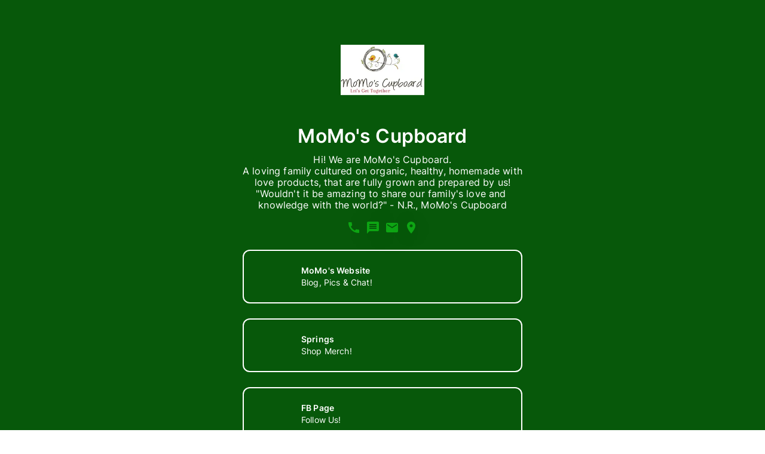

--- FILE ---
content_type: text/html; charset=utf-8
request_url: https://www.flow.page/momoscupboard
body_size: 120969
content:
<!DOCTYPE html><html lang="en"><head><title data-next-head="">MoMo&#x27;s Cupboard&#x27;s Flowpage</title><meta charSet="UTF-8" data-next-head=""/><meta name="viewport" content="width=device-width, initial-scale=1.0" data-next-head=""/><meta name="title" content="MoMo&#x27;s Cupboard&#x27;s Flowpage" data-next-head=""/><meta name="description" content="Hi! We are MoMo&#x27;s Cupboard.
A loving family cultured on organic, healthy, homemade with love products, that are fully grown and prepared by us!
&quot;Wouldn&#x27;t it be amazing to share our family&#x27;s love and knowledge with the world?&quot; - N.R., MoMo&#x27;s Cupboard" data-next-head=""/><meta name="keywords" content="qr generator, qr code, qr, free qr code, flowcode, create qr code, qr maker, qr reader, code, dtc" data-next-head=""/><meta name="google-site-verification" content="msAjCeUf2nSedT5uCYXdP3DG_GrATT5GT9HCyS6czmw" data-next-head=""/><meta name="facebook-domain-verification" content="h3zm29qz3oixxggkl9t8t3i9eusbrf" data-next-head=""/><meta property="og:type" content="website" data-next-head=""/><meta property="og:url" content="https://flow.page/momoscupboard" data-next-head=""/><meta property="og:title" content="MoMo&#x27;s Cupboard&#x27;s Flowpage" data-next-head=""/><meta property="og:description" content="Hi! We are MoMo&#x27;s Cupboard.
A loving family cultured on organic, healthy, homemade with love products, that are fully grown and prepared by us!
&quot;Wouldn&#x27;t it be amazing to share our family&#x27;s love and knowledge with the world?&quot; - N.R., MoMo&#x27;s Cupboard" data-next-head=""/><meta property="og:image" content="https://capture.flowcode.com/screenshot?url=https%3A%2F%2Fflow.page%2Fmomoscupboard&amp;h=650&amp;w=1080" data-next-head=""/><meta property="fb:app_id" content="931207947304452" data-next-head=""/><meta property="twitter:card" content="summary_large_image" data-next-head=""/><meta property="twitter:site" content="@flowcode" data-next-head=""/><meta property="twitter:url" content="https://flow.page/momoscupboard" data-next-head=""/><meta property="twitter:title" content="MoMo&#x27;s Cupboard&#x27;s Flowpage" data-next-head=""/><meta property="twitter:description" content="Hi! We are MoMo&#x27;s Cupboard.
A loving family cultured on organic, healthy, homemade with love products, that are fully grown and prepared by us!
&quot;Wouldn&#x27;t it be amazing to share our family&#x27;s love and knowledge with the world?&quot; - N.R., MoMo&#x27;s Cupboard" data-next-head=""/><meta property="twitter:image" content="https://capture.flowcode.com/screenshot?url=https%3A%2F%2Fflow.page%2Fmomoscupboard&amp;h=650&amp;w=1080" data-next-head=""/><link rel="icon" href="/favicon/favicon.ico" data-next-head=""/><link rel="icon" href="/favicon/favicon-black.svg" type="image/svg+xml" data-next-head=""/><link rel="apple-touch-icon" href="/favicon/apple-touch-icon.png" data-next-head=""/><link rel="manifest" href="/favicon/site.webmanifest" data-next-head=""/><link rel="canonical" href="https://flow.page/momoscupboard" data-next-head=""/><link rel="preconnect" href="https://flowcode-ui.cdn.prismic.io" crossorigin="use-credentials" data-next-head=""/><link rel="preconnect" href="https://cdn.cookielaw.org" crossorigin="use-credentials" data-next-head=""/><link rel="preconnect" href="https://cdn.heapanalytics.com/js/heap-541983757.js" crossorigin="use-credentials" data-next-head=""/><link rel="preconnect" href="https://www.google-analytics.com" crossorigin="use-credentials" data-next-head=""/><link rel="preconnect" href="https://www.googletagmanager.com" crossorigin="use-credentials" data-next-head=""/><script type="text/plain" class="optanon-category-C0002" data-next-head="">
          (function(h,o,u,n,d) {
            h=h[d]=h[d]||{q:[],onReady:function(c){h.q.push(c)}}
            d=o.createElement(u);d.async=1;d.src=n
            n=o.getElementsByTagName(u)[0];n.parentNode.insertBefore(d,n)
          })(window,document,'script','https://www.datadoghq-browser-agent.com/us1/v5/datadog-rum.js','DD_RUM')
          window.DD_RUM.onReady(function() {
            window.DD_RUM.init({
              clientToken: 'pubc29f5ea862271dcabf6073823cea2714',
              applicationId: 'a8aaa0e5-e4df-4416-89e0-babb5484451d',              
              service: 'app.flowcode.com',
              env: 'prod',
              version: '5ee92917279fd0488b504599eaf496a3c680b644',
              sessionSampleRate: 10,
              sessionReplaySampleRate: 0,
              trackUserInteractions: false,
              trackResources: true,
              trackLongTasks: true,
              defaultPrivacyLevel: 'mask-user-input',
            });
          })           
          </script><script type="text/plain" class="optanon-category-C0002" data-next-head="">
            (function(h,o,u,n,d) {
              h=h[d]=h[d]||{q:[],onReady:function(c){h.q.push(c)}}
              d=o.createElement(u);d.async=1;d.src=n
              n=o.getElementsByTagName(u)[0];n.parentNode.insertBefore(d,n)
            })(window,document,'script','https://www.datadoghq-browser-agent.com/us1/v5/datadog-logs.js','DD_LOGS')
            window.DD_LOGS.onReady(function() {
              window.DD_LOGS.init({
                clientToken: 'pubc29f5ea862271dcabf6073823cea2714',                
                forwardErrorsToLogs: 'true',
                sessionSampleRate: 100,
                service: 'flow-app',
                env: 'prod',
                version: '5ee92917279fd0488b504599eaf496a3c680b644',
                silentMultipleInit: true
              })
            })
          </script><link rel="preload" as="image" imageSrcSet="/_next/image?url=https%3A%2F%2Fcdn.flow.page%2Fimages%2Fbd3acc31-1a9c-45bf-9ea7-3850f474e593-profile-picture%3Fm%3D1627936267&amp;w=256&amp;q=75 1x, /_next/image?url=https%3A%2F%2Fcdn.flow.page%2Fimages%2Fbd3acc31-1a9c-45bf-9ea7-3850f474e593-profile-picture%3Fm%3D1627936267&amp;w=384&amp;q=75 2x" data-next-head=""/><link rel="preload" href="https://cdn.flowcode.com/cdn/RFDewiExtended-Semibold.woff2" as="font" type="font/woff2" crossorigin="anonymous"/><script type="text/javascript">function OptanonWrapper(a) { console.info('optanonwrapper loaded')}</script><script src="https://cdn.cookielaw.org/scripttemplates/otSDKStub.js" type="text/javascript" charSet="UTF-8" data-domain-script="eed4f849-6744-46e9-8b81-04d191129887" async=""></script><link data-next-font="" rel="preconnect" href="/" crossorigin="anonymous"/><link rel="preload" href="/_next/static/css/fb898e214dee1804.css" as="style"/><link rel="stylesheet" href="/_next/static/css/fb898e214dee1804.css" data-n-g=""/><noscript data-n-css=""></noscript><script defer="" nomodule="" src="/_next/static/chunks/polyfills-42372ed130431b0a.js"></script><script defer="" src="/_next/static/chunks/99695.fbf631ebb3e3365a.js"></script><script src="/_next/static/chunks/webpack-cc37fce3888be809.js" defer=""></script><script src="/_next/static/chunks/framework-759d5bf153079a9c.js" defer=""></script><script src="/_next/static/chunks/main-cd00a71fdfaeeed7.js" defer=""></script><script src="/_next/static/chunks/pages/_app-5904b4e166966fc5.js" defer=""></script><script src="/_next/static/chunks/3d9f982b-cdbe5bc34d1df720.js" defer=""></script><script src="/_next/static/chunks/92836-29c25cdf340c7a4e.js" defer=""></script><script src="/_next/static/chunks/25339-cc1fdb6098e51f4d.js" defer=""></script><script src="/_next/static/chunks/95864-ea2dccb52577c666.js" defer=""></script><script src="/_next/static/chunks/88822-a468431c128f61ea.js" defer=""></script><script src="/_next/static/chunks/43720-b5df58e2273d7e06.js" defer=""></script><script src="/_next/static/chunks/97907-ae0cd22289c4af76.js" defer=""></script><script src="/_next/static/chunks/28521-dfc4894895064024.js" defer=""></script><script src="/_next/static/chunks/6527-14928e891bffc124.js" defer=""></script><script src="/_next/static/chunks/5868-b3d7cd4cfa96af34.js" defer=""></script><script src="/_next/static/chunks/69002-1aa2131cb4845734.js" defer=""></script><script src="/_next/static/chunks/55635-7e018dd79710e310.js" defer=""></script><script src="/_next/static/chunks/71332-2b2dbfe321a51620.js" defer=""></script><script src="/_next/static/chunks/84916-078f24fc1fddcd80.js" defer=""></script><script src="/_next/static/chunks/25026-da4e7e26c054274b.js" defer=""></script><script src="/_next/static/chunks/35689-4b8e1f937ec65367.js" defer=""></script><script src="/_next/static/chunks/90245-7e67b247a960aaef.js" defer=""></script><script src="/_next/static/chunks/55975-b6d9a53505b756d9.js" defer=""></script><script src="/_next/static/chunks/76455-465c9dcfdfba60e2.js" defer=""></script><script src="/_next/static/chunks/4215-ffdc272041403259.js" defer=""></script><script src="/_next/static/chunks/47773-6e31cc6bd3bb0789.js" defer=""></script><script src="/_next/static/chunks/16274-64ef57155f4b9252.js" defer=""></script><script src="/_next/static/chunks/92876-49cbef417b862126.js" defer=""></script><script src="/_next/static/chunks/77151-7d7d407194a66a14.js" defer=""></script><script src="/_next/static/chunks/63905-5538ece00bedf10d.js" defer=""></script><script src="/_next/static/chunks/40253-269fb0068b34eb98.js" defer=""></script><script src="/_next/static/chunks/33298-9eb14d8db7d82d0c.js" defer=""></script><script src="/_next/static/chunks/79010-8ec9fdc52087c5c8.js" defer=""></script><script src="/_next/static/chunks/pages/page/%5Bslug%5D-c91e9104d20b4677.js" defer=""></script><script src="/_next/static/5ee92917279fd0488b504599eaf496a3c680b644/_buildManifest.js" defer=""></script><script src="/_next/static/5ee92917279fd0488b504599eaf496a3c680b644/_ssgManifest.js" defer=""></script><style data-styled="" data-styled-version="6.1.13">.erXTDh{display:-webkit-box;display:-webkit-flex;display:-ms-flexbox;display:flex;box-sizing:border-box;cursor:inherit;}/*!sc*/
.dDrYkN{display:-webkit-box;display:-webkit-flex;display:-ms-flexbox;display:flex;box-sizing:border-box;cursor:inherit;min-height:100%;background-color:rgb(7.2, 88, 10.4);}/*!sc*/
.cWQfXz{display:-webkit-box;display:-webkit-flex;display:-ms-flexbox;display:flex;box-sizing:border-box;cursor:inherit;margin-top:50px;margin-bottom:16px;}/*!sc*/
.dmlCjJ{display:-webkit-box;display:-webkit-flex;display:-ms-flexbox;display:flex;box-sizing:border-box;cursor:inherit;-webkit-align-items:center;-webkit-box-align:center;-ms-flex-align:center;align-items:center;}/*!sc*/
.gbhzLY{display:-webkit-box;display:-webkit-flex;display:-ms-flexbox;display:flex;box-sizing:border-box;cursor:inherit;margin-left:4px;width:20px;height:20px;display:none;}/*!sc*/
.cWPyDw{display:-webkit-box;display:-webkit-flex;display:-ms-flexbox;display:flex;box-sizing:border-box;cursor:inherit;width:100%;display:block;}/*!sc*/
.eaTRsO{display:-webkit-box;display:-webkit-flex;display:-ms-flexbox;display:flex;box-sizing:border-box;cursor:inherit;width:100%;-webkit-flex-direction:column;-ms-flex-direction:column;flex-direction:column;}/*!sc*/
.hJtquW{display:-webkit-box;display:-webkit-flex;display:-ms-flexbox;display:flex;box-sizing:border-box;cursor:inherit;-webkit-box-pack:center;-ms-flex-pack:center;-webkit-justify-content:center;justify-content:center;-webkit-box-flex-wrap:wrap;-webkit-flex-wrap:wrap;-ms-flex-wrap:wrap;flex-wrap:wrap;}/*!sc*/
.haXTpn{display:-webkit-box;display:-webkit-flex;display:-ms-flexbox;display:flex;box-sizing:border-box;cursor:inherit;margin-left:4px;margin-right:4px;color:rgb(13.5, 165, 19.5);border-radius:50%;-webkit-filter:drop-shadow(0px 3px 30px rgba(17, 17, 17, 0.1));filter:drop-shadow(0px 3px 30px rgba(17, 17, 17, 0.1));}/*!sc*/
.iTdLgD{display:-webkit-box;display:-webkit-flex;display:-ms-flexbox;display:flex;box-sizing:border-box;cursor:pointer;display:-webkit-box;display:-webkit-flex;display:-ms-flexbox;display:flex;-webkit-box-pack:center;-ms-flex-pack:center;-webkit-justify-content:center;justify-content:center;-webkit-align-items:center;-webkit-box-align:center;-ms-flex-align:center;align-items:center;}/*!sc*/
.fvRvoo{display:-webkit-box;display:-webkit-flex;display:-ms-flexbox;display:flex;box-sizing:border-box;cursor:pointer;padding:8px;min-height:86px;display:-webkit-box;display:-webkit-flex;display:-ms-flexbox;display:flex;width:auto;-webkit-flex-direction:column;-ms-flex-direction:column;flex-direction:column;color:#FFF;box-shadow:none;border:2px solid;border-color:#FFF;border-radius:12px;background:transparent;font-size:10.5pt;}/*!sc*/
.cyfTwt{display:-webkit-box;display:-webkit-flex;display:-ms-flexbox;display:flex;box-sizing:border-box;cursor:inherit;-webkit-align-items:center;-webkit-box-align:center;-ms-flex-align:center;align-items:center;-webkit-box-pack:start;-ms-flex-pack:start;-webkit-justify-content:start;justify-content:start;-webkit-box-flex:1;-webkit-flex-grow:1;-ms-flex-positive:1;flex-grow:1;}/*!sc*/
.jlDguC{display:-webkit-box;display:-webkit-flex;display:-ms-flexbox;display:flex;box-sizing:border-box;cursor:inherit;margin-right:18px;height:70px;width:70px;overflow:hidden;-webkit-flex-shrink:0;-ms-flex-negative:0;flex-shrink:0;border-radius:4px;}/*!sc*/
.dusOUC{display:-webkit-box;display:-webkit-flex;display:-ms-flexbox;display:flex;box-sizing:border-box;cursor:inherit;-webkit-flex-direction:column;-ms-flex-direction:column;flex-direction:column;-webkit-box-flex:1;-webkit-flex-grow:1;-ms-flex-positive:1;flex-grow:1;-webkit-box-pack:center;-ms-flex-pack:center;-webkit-justify-content:center;justify-content:center;}/*!sc*/
.ixKwrB{display:-webkit-box;display:-webkit-flex;display:-ms-flexbox;display:flex;box-sizing:border-box;cursor:inherit;margin:16px auto;max-width:500px;-webkit-box-pack:space-evenly;-ms-flex-pack:space-evenly;-webkit-justify-content:space-evenly;justify-content:space-evenly;-webkit-align-items:start;-webkit-box-align:start;-ms-flex-align:start;align-items:start;z-index:1000;opacity:1;}/*!sc*/
.klwCPl{display:-webkit-box;display:-webkit-flex;display:-ms-flexbox;display:flex;box-sizing:border-box;cursor:inherit;-webkit-flex-direction:column;-ms-flex-direction:column;flex-direction:column;-webkit-align-items:center;-webkit-box-align:center;-ms-flex-align:center;align-items:center;}/*!sc*/
.cIIWix{display:-webkit-box;display:-webkit-flex;display:-ms-flexbox;display:flex;box-sizing:border-box;cursor:inherit;margin:4px 0px;background-color:#FFF;}/*!sc*/
@media screen and (min-width: 40em){.cIIWix{margin:4px 0px;}}/*!sc*/
@media screen and (min-width: 52em){.cIIWix{margin:0px 4px;}}/*!sc*/
@media screen and (min-width: 64em){.cIIWix{margin:0px 4px;}}/*!sc*/
.eHORwb{display:-webkit-box;display:-webkit-flex;display:-ms-flexbox;display:flex;box-sizing:border-box;cursor:inherit;width:180px;-webkit-flex-direction:column;-ms-flex-direction:column;flex-direction:column;-webkit-align-items:center;-webkit-box-align:center;-ms-flex-align:center;align-items:center;-webkit-box-pack:center;-ms-flex-pack:center;-webkit-justify-content:center;justify-content:center;}/*!sc*/
.cgGfjt{display:-webkit-box;display:-webkit-flex;display:-ms-flexbox;display:flex;box-sizing:border-box;cursor:inherit;margin:0px;padding:0px 8px;width:100%;-webkit-box-pack:center;-ms-flex-pack:center;-webkit-justify-content:center;justify-content:center;}/*!sc*/
.fcOriV{display:-webkit-box;display:-webkit-flex;display:-ms-flexbox;display:flex;box-sizing:border-box;cursor:inherit;margin-right:16px;margin-left:0;max-width:50%;-webkit-align-items:flex-end;-webkit-box-align:flex-end;-ms-flex-align:flex-end;align-items:flex-end;-webkit-box-pack:start;-ms-flex-pack:start;-webkit-justify-content:flex-start;justify-content:flex-start;-webkit-flex-direction:column;-ms-flex-direction:column;flex-direction:column;-webkit-flex:1;-ms-flex:1;flex:1;-ms-grid-gap:8px;grid-gap:8px;}/*!sc*/
.gQBwaW{display:-webkit-box;display:-webkit-flex;display:-ms-flexbox;display:flex;box-sizing:border-box;cursor:inherit;margin-right:0;margin-left:16px;max-width:50%;-webkit-align-items:flex-start;-webkit-box-align:flex-start;-ms-flex-align:flex-start;align-items:flex-start;-webkit-box-pack:start;-ms-flex-pack:start;-webkit-justify-content:flex-start;justify-content:flex-start;-webkit-flex-direction:column;-ms-flex-direction:column;flex-direction:column;-webkit-flex:1;-ms-flex:1;flex:1;-ms-grid-gap:8px;grid-gap:8px;}/*!sc*/
.eZuYHG{display:-webkit-box;display:-webkit-flex;display:-ms-flexbox;display:flex;box-sizing:border-box;cursor:inherit;width:100%;-webkit-box-pack:center;-ms-flex-pack:center;-webkit-justify-content:center;justify-content:center;-webkit-align-items:center;-webkit-box-align:center;-ms-flex-align:center;align-items:center;grid-area:trademark;}/*!sc*/
.kApdXG{display:-webkit-box;display:-webkit-flex;display:-ms-flexbox;display:flex;box-sizing:border-box;cursor:inherit;width:100%;-webkit-align-items:center;-webkit-box-align:center;-ms-flex-align:center;align-items:center;-webkit-box-pack:center;-ms-flex-pack:center;-webkit-justify-content:center;justify-content:center;}/*!sc*/
data-styled.g1[id="sc-4302e88f-0"]{content:"erXTDh,dDrYkN,cWQfXz,dmlCjJ,gbhzLY,cWPyDw,eaTRsO,hJtquW,haXTpn,iTdLgD,fvRvoo,cyfTwt,jlDguC,dusOUC,ixKwrB,klwCPl,cIIWix,eHORwb,cgGfjt,fcOriV,gQBwaW,eZuYHG,kApdXG,"}/*!sc*/
.fezGJS{width:100%;height:100%;border-radius:inherit;object-fit:contain;}/*!sc*/
data-styled.g2[id="sc-e60e8dd7-0"]{content:"fezGJS,"}/*!sc*/
.bRMwlS{margin-bottom:8px;}/*!sc*/
.cEXpTd{margin-bottom:16px;}/*!sc*/
data-styled.g4[id="sc-3862999e-0"]{content:"bRMwlS,cEXpTd,"}/*!sc*/
.hXStgb{margin:0;font-family:'Inter',Inter,-apple-system,BlinkMacSystemFont,"Segoe UI","Helvetica Neue",Arial,sans-serif,"Apple Color Emoji","Segoe UI Emoji","Segoe UI Symbol";cursor:inherit;element:h2;font-size:32px;font-weight:600;line-height:44px;color:#111111;text-align:center;color:#FFF;}/*!sc*/
.ixqgtS{margin:0;font-family:'Inter',Inter,-apple-system,BlinkMacSystemFont,"Segoe UI","Helvetica Neue",Arial,sans-serif,"Apple Color Emoji","Segoe UI Emoji","Segoe UI Symbol";cursor:inherit;element:p;font-size:16px;font-weight:normal;line-height:19px;color:#111111;text-align:center;color:#FFF;}/*!sc*/
.czCCPc{margin:0;font-family:'Inter',Inter,-apple-system,BlinkMacSystemFont,"Segoe UI","Helvetica Neue",Arial,sans-serif,"Apple Color Emoji","Segoe UI Emoji","Segoe UI Symbol";cursor:inherit;element:p;font-size:16px;font-weight:normal;line-height:19px;color:#111111;text-align:left;font-weight:600;line-height:10.5pt;font-size:10.5pt;color:inherit;}/*!sc*/
.jypaCa{margin:0;font-family:'Inter',Inter,-apple-system,BlinkMacSystemFont,"Segoe UI","Helvetica Neue",Arial,sans-serif,"Apple Color Emoji","Segoe UI Emoji","Segoe UI Symbol";cursor:inherit;element:p;font-size:14px;font-weight:normal;line-height:17px;color:#111111;text-align:left;color:inherit;margin-top:4px;word-break:break-word;}/*!sc*/
.eBqGyA{margin:0;font-family:'Inter',Inter,-apple-system,BlinkMacSystemFont,"Segoe UI","Helvetica Neue",Arial,sans-serif,"Apple Color Emoji","Segoe UI Emoji","Segoe UI Symbol";cursor:inherit;element:p;font-size:12px;font-weight:400;color:#111111;text-align:center;font-family:Inter,-apple-system,BlinkMacSystemFont,"Segoe UI","Helvetica Neue",Arial,sans-serif,"Apple Color Emoji","Segoe UI Emoji","Segoe UI Symbol";color:#FFF;margin-bottom:2px;}/*!sc*/
.ihWpKD{margin:0;font-family:'Inter',Inter,-apple-system,BlinkMacSystemFont,"Segoe UI","Helvetica Neue",Arial,sans-serif,"Apple Color Emoji","Segoe UI Emoji","Segoe UI Symbol";cursor:inherit;element:p;font-size:12px;font-weight:400;color:#111111;font-family:Inter,-apple-system,BlinkMacSystemFont,"Segoe UI","Helvetica Neue",Arial,sans-serif,"Apple Color Emoji","Segoe UI Emoji","Segoe UI Symbol";text-align:center;color:#FFF;}/*!sc*/
.fGDUBC{margin:0;font-family:'Inter',sans-serif;cursor:inherit;element:p;font-size:14px;font-weight:normal;line-height:17px;color:#111111;color:#FFF;}/*!sc*/
.iNjFxX{margin:0;font-family:'Inter',sans-serif;cursor:inherit;element:p;font-size:14px;font-weight:normal;line-height:17px;color:#111111;font-size:10px;color:#FFFFFF;}/*!sc*/
data-styled.g5[id="sc-5863d98b-0"]{content:"hXStgb,ixqgtS,czCCPc,jypaCa,eBqGyA,ihWpKD,fGDUBC,iNjFxX,"}/*!sc*/
.clygHO{display:-ms-grid;display:grid;position:relative;grid-template-areas:'banner banner' 'header header' 'sidebar content' 'footer footer';-ms-grid-rows:0 0px 1fr auto;grid-template-rows:0 0px 1fr auto;-ms-grid-columns:auto 1fr;grid-template-columns:auto 1fr;min-height:100vh;overflow-x:hidden;}/*!sc*/
@media(min-width:655px){.clygHO{-ms-grid-rows:auto 0 1fr auto;grid-template-rows:auto 0 1fr auto;}}/*!sc*/
@media (min-width:832px){.clygHO{-ms-grid-rows:auto 0 1fr auto;grid-template-rows:auto 0 1fr auto;overflow-y:hidden;}}/*!sc*/
@media (min-width:1046px){.clygHO{height:auto;-ms-grid-rows:auto 0 1fr auto;grid-template-rows:auto 0 1fr auto;overflow-y:hidden;}}/*!sc*/
data-styled.g10[id="sc-f96fd5b4-0"]{content:"clygHO,"}/*!sc*/
.euCaxB{background-color:#FFFFFF;border-radius:8px;box-shadow:0 3px 30px 0 rgba(0, 0, 0, 0.1);padding:21px;width:335px;max-width:100%;display:block;position:relative;border:2px solid;border-color:#FFF;border-radius:12px;color:#FFF;-webkit-flex-direction:column;-ms-flex-direction:column;flex-direction:column;min-height:86px;display:-webkit-box;display:-webkit-flex;display:-ms-flexbox;display:flex;width:auto;box-shadow:none;padding:8px;background:transparent;}/*!sc*/
data-styled.g104[id="sc-abaf3f64-0"]{content:"euCaxB,"}/*!sc*/
.kFHaxj{grid-area:footer;-webkit-align-self:end;-ms-flex-item-align:end;-ms-grid-row-align:end;align-self:end;z-index:1000;background-color:#000000;display:-webkit-box;display:-webkit-flex;display:-ms-flexbox;display:flex;-webkit-flex-direction:column;-ms-flex-direction:column;flex-direction:column;padding:4px;gap:8px;}/*!sc*/
@media (min-width: 1046px){.kFHaxj{display:none;}}/*!sc*/
@media (min-width: 655px){.kFHaxj{padding:4px;}}/*!sc*/
@media (min-width: 1046px){.kFHaxj{padding:4px;height:100px;}}/*!sc*/
data-styled.g126[id="sc-ed357143-0"]{content:"kFHaxj,"}/*!sc*/
.csqbGE{display:none;background-color:#000000;-webkit-flex-direction:column;-ms-flex-direction:column;flex-direction:column;grid-area:footer;-ms-grid-gap:4px;grid-gap:4px;padding:24px 24px 12px 24px;-webkit-box-pack:justify;-webkit-justify-content:space-between;justify-content:space-between;-webkit-align-items:center;-webkit-box-align:center;-ms-flex-align:center;align-items:center;width:100%;z-index:1000;}/*!sc*/
@media (min-width: 1046px){.csqbGE{display:-webkit-box;display:-webkit-flex;display:-ms-flexbox;display:flex;}}/*!sc*/
data-styled.g127[id="sc-ed357143-1"]{content:"csqbGE,"}/*!sc*/
.kPHFIT{margin:2px;cursor:pointer;}/*!sc*/
.kPHFIT :link,.kPHFIT :active,.kPHFIT :hover,.kPHFIT :visited{-webkit-text-decoration:none;text-decoration:none;}/*!sc*/
@media (min-width: 1046px){.kPHFIT{margin:0 5px;padding:4px 8px;}}/*!sc*/
data-styled.g128[id="sc-ed357143-2"]{content:"kPHFIT,"}/*!sc*/
.mzUDh{white-space:pre-wrap;}/*!sc*/
data-styled.g162[id="sc-c6cf9838-0"]{content:"mzUDh,"}/*!sc*/
.eIAFxz{overflow:hidden;}/*!sc*/
.eIAFxz:not(:last-child){margin-bottom:25px;}/*!sc*/
data-styled.g179[id="sc-769aaba2-0"]{content:"eIAFxz,"}/*!sc*/
.kKGMMJ{width:100%;}/*!sc*/
data-styled.g180[id="sc-769aaba2-1"]{content:"kKGMMJ,"}/*!sc*/
.fJrEsl{display:-webkit-box;display:-webkit-flex;display:-ms-flexbox;display:flex;-webkit-box-pack:center;-ms-flex-pack:center;-webkit-justify-content:center;justify-content:center;-webkit-align-items:center;-webkit-box-align:center;-ms-flex-align:center;align-items:center;}/*!sc*/
data-styled.g181[id="sc-249a6975-0"]{content:"fJrEsl,"}/*!sc*/
.jCGUYr{width:80px;height:20px;}/*!sc*/
data-styled.g192[id="sc-fbfa3c8a-0"]{content:"jCGUYr,"}/*!sc*/
.dnEfHB{width:80px;height:20px;}/*!sc*/
data-styled.g193[id="sc-42e3fa8c-0"]{content:"dnEfHB,"}/*!sc*/
.knDATp{display:-webkit-box;display:-webkit-flex;display:-ms-flexbox;display:flex;-webkit-box-pack:center;-ms-flex-pack:center;-webkit-justify-content:center;justify-content:center;-webkit-align-items:center;-webkit-box-align:center;-ms-flex-align:center;align-items:center;width:180px;-webkit-flex-direction:column;-ms-flex-direction:column;flex-direction:column;}/*!sc*/
data-styled.g194[id="sc-42e3fa8c-1"]{content:"knDATp,"}/*!sc*/
.ddRkWz{content:'';height:2em;width:1px;display:block;}/*!sc*/
data-styled.g195[id="sc-af95521d-0"]{content:"ddRkWz,"}/*!sc*/
.cNGOos{-webkit-align-self:stretch;-ms-flex-item-align:stretch;-ms-grid-row-align:stretch;align-self:stretch;}/*!sc*/
.cNGOos>div:not(:last-child){margin-bottom:25px;}/*!sc*/
data-styled.g201[id="sc-c562aa40-0"]{content:"cNGOos,"}/*!sc*/
.cAFfbZ{position:relative;width:100%;-webkit-flex-direction:column;-ms-flex-direction:column;flex-direction:column;max-width:100vw;-webkit-box-pack:justify;-webkit-justify-content:space-between;justify-content:space-between;}/*!sc*/
data-styled.g219[id="sc-8a228bfc-0"]{content:"cAFfbZ,"}/*!sc*/
.dfmfSM{border-radius:8px;object-fit:contain;}/*!sc*/
data-styled.g220[id="sc-8a228bfc-1"]{content:"dfmfSM,"}/*!sc*/
</style></head><body><div id="__next"><style data-emotion="css-global 1cc632r">html{-webkit-font-smoothing:antialiased;-moz-osx-font-smoothing:grayscale;box-sizing:border-box;-webkit-text-size-adjust:100%;}*,*::before,*::after{box-sizing:inherit;}strong,b{font-weight:700;}body{margin:0;color:#242424;font-family:'Inter',sans-serif;font-size:1rem;font-weight:400;line-height:1.5;letter-spacing:0.009375rem;background-color:#FFFFFF;}@media print{body{background-color:#fff;}}body::backdrop{background-color:#FFFFFF;}@media screen and not:(prefers-reduced-motion: reduce){html{scroll-behavior:smooth;}}@media screen and (prefers-reduced-motion: reduce),(update: slow){*{-webkit-animation-duration:0.001ms!important;animation-duration:0.001ms!important;-webkit-animation-iteration-count:1!important;animation-iteration-count:1!important;transition-duration:0.001ms!important;}}a{-webkit-text-decoration:none;text-decoration:none;color:inherit;}@font-face{font-family:'RF Dewi Extended';src:url('https://cdn.flowcode.com/cdn/RFDewiExtended-Semibold.woff2') format('woff2');font-style:normal;font-weight:600;font-display:swap;}@font-face{font-family:'Centra No2';src:url('/fonts/CentraNo2/Centra-No2-Extrabold-Italic.woff2');font-style:normal;font-weight:400;font-display:block;}</style><div class="sc-4302e88f-0 erXTDh sc-f96fd5b4-0 clygHO"><div style="max-width:100vw;grid-area:content"><div class="sc-4302e88f-0 dDrYkN sc-8a228bfc-0 cAFfbZ"><style data-emotion="css 13ta09m">.css-13ta09m{position:fixed;height:100vh;width:100vw;opacity:0.5;object-fit:cover;background-image:url(https://cdn.flow.page/images/5273a46a-fb98-4b77-bb37-a83fcc1aad99-background?m=1627775516);-webkit-background-position:center center;background-position:center center;-webkit-background-size:cover;background-size:cover;background-repeat:no-repeat;}</style><div class="MuiBox-root css-13ta09m"></div><style data-emotion="css 1munbc9">.css-1munbc9{display:-webkit-box;display:-webkit-flex;display:-ms-flexbox;display:flex;-webkit-flex-direction:column;-ms-flex-direction:column;flex-direction:column;width:100%;display:-webkit-box;display:-webkit-flex;display:-ms-flexbox;display:flex;-webkit-flex-direction:column;-ms-flex-direction:column;flex-direction:column;-webkit-align-items:center;-webkit-box-align:center;-ms-flex-align:center;align-items:center;max-width:31.25rem;margin:0 auto;padding:0rem 1rem 1rem;margin-top:0rem;box-sizing:border-box;position:relative;}</style><div class="MuiStack-root css-1munbc9"><div class="sc-4302e88f-0 cWQfXz"><img alt="MoMo&#x27;s Cupboard&#x27;s Avatar" width="140" height="140" decoding="async" data-nimg="1" class="sc-8a228bfc-1 dfmfSM" style="color:transparent" srcSet="/_next/image?url=https%3A%2F%2Fcdn.flow.page%2Fimages%2Fbd3acc31-1a9c-45bf-9ea7-3850f474e593-profile-picture%3Fm%3D1627936267&amp;w=256&amp;q=75 1x, /_next/image?url=https%3A%2F%2Fcdn.flow.page%2Fimages%2Fbd3acc31-1a9c-45bf-9ea7-3850f474e593-profile-picture%3Fm%3D1627936267&amp;w=384&amp;q=75 2x" src="/_next/image?url=https%3A%2F%2Fcdn.flow.page%2Fimages%2Fbd3acc31-1a9c-45bf-9ea7-3850f474e593-profile-picture%3Fm%3D1627936267&amp;w=384&amp;q=75"/></div><div class="sc-4302e88f-0 dmlCjJ"><h1 color="flowpage.contrastText" class="sc-5863d98b-0 hXStgb">MoMo&#x27;s Cupboard</h1><div data-testid="verifiedCheckmark" width="20px" height="20px" display="none" class="sc-4302e88f-0 gbhzLY"><img src="/icons/verified-checkmark.svg" class="sc-e60e8dd7-0 fezGJS"/></div></div><div class="sc-3862999e-0 bRMwlS"></div><p class="sc-5863d98b-0 ixqgtS sc-c6cf9838-0 mzUDh" color="flowpage.contrastText">Hi! We are MoMo&#x27;s Cupboard.
A loving family cultured on organic, healthy, homemade with love products, that are fully grown and prepared by us!
&quot;Wouldn&#x27;t it be amazing to share our family&#x27;s love and knowledge with the world?&quot; - N.R., MoMo&#x27;s Cupboard</p><div class="sc-3862999e-0 cEXpTd"></div><div class="sc-c562aa40-0 cNGOos"><div id="5d77f14d-6574-42db-9707-37cf40ac61fd" width="100%" display="block" class="sc-4302e88f-0 cWPyDw"><div width="100%" class="sc-4302e88f-0 eaTRsO"><div class="sc-4302e88f-0 hJtquW"><div filter="drop-shadow(0px 3px 30px rgba(17, 17, 17, 0.1));" color="rgb(13.5, 165, 19.5)" data-testid="call-icon" class="sc-4302e88f-0 haXTpn"><a href="tel:+1-5129884891" target="_blank" class="sc-249a6975-0 fJrEsl"><style data-emotion="css mirvvw">.css-mirvvw{-webkit-user-select:none;-moz-user-select:none;-ms-user-select:none;user-select:none;width:1em;height:1em;display:inline-block;fill:currentColor;-webkit-flex-shrink:0;-ms-flex-negative:0;flex-shrink:0;-webkit-transition:fill 200ms cubic-bezier(0.4, 0, 0.2, 1) 0ms;transition:fill 200ms cubic-bezier(0.4, 0, 0.2, 1) 0ms;font-size:1.5rem;color:rgb(13.5, 165, 19.5);font-size:24px;}</style><svg class="MuiSvgIcon-root MuiSvgIcon-fontSizeMedium css-mirvvw" focusable="false" aria-hidden="true" viewBox="0 0 24 24" data-testid="CallIcon"><path d="M20.01 15.38c-1.23 0-2.42-.2-3.53-.56-.35-.12-.74-.03-1.01.24l-1.57 1.97c-2.83-1.35-5.48-3.9-6.89-6.83l1.95-1.66c.27-.28.35-.67.24-1.02-.37-1.11-.56-2.3-.56-3.53 0-.54-.45-.99-.99-.99H4.19C3.65 3 3 3.24 3 3.99 3 13.28 10.73 21 20.01 21c.71 0 .99-.63.99-1.18v-3.45c0-.54-.45-.99-.99-.99"></path></svg></a></div><div filter="drop-shadow(0px 3px 30px rgba(17, 17, 17, 0.1));" color="rgb(13.5, 165, 19.5)" data-testid="text-icon" class="sc-4302e88f-0 haXTpn"><a href="sms:+1-5129884891" target="_blank" class="sc-249a6975-0 fJrEsl"><svg class="MuiSvgIcon-root MuiSvgIcon-fontSizeMedium css-mirvvw" focusable="false" aria-hidden="true" viewBox="0 0 24 24" data-testid="MessageIcon"><path d="M20 2H4c-1.1 0-1.99.9-1.99 2L2 22l4-4h14c1.1 0 2-.9 2-2V4c0-1.1-.9-2-2-2m-2 12H6v-2h12zm0-3H6V9h12zm0-3H6V6h12z"></path></svg></a></div><div filter="drop-shadow(0px 3px 30px rgba(17, 17, 17, 0.1));" color="rgb(13.5, 165, 19.5)" data-testid="email-icon" class="sc-4302e88f-0 haXTpn"><a href="/cdn-cgi/l/email-protection#cca1a3a1a3bfafb9aea3adbea8fefcfdfa8caba1ada5a0e2afa3a1" target="_blank" class="sc-249a6975-0 fJrEsl"><svg class="MuiSvgIcon-root MuiSvgIcon-fontSizeMedium css-mirvvw" focusable="false" aria-hidden="true" viewBox="0 0 24 24" data-testid="MailIcon"><path d="M20 4H4c-1.1 0-1.99.9-1.99 2L2 18c0 1.1.9 2 2 2h16c1.1 0 2-.9 2-2V6c0-1.1-.9-2-2-2m0 4-8 5-8-5V6l8 5 8-5z"></path></svg></a></div><div filter="drop-shadow(0px 3px 30px rgba(17, 17, 17, 0.1));" color="rgb(13.5, 165, 19.5)" data-testid="location-icon" class="sc-4302e88f-0 haXTpn"><div display="flex" cursor="pointer" class="sc-4302e88f-0 iTdLgD"><svg class="MuiSvgIcon-root MuiSvgIcon-fontSizeMedium css-mirvvw" focusable="false" aria-hidden="true" viewBox="0 0 24 24" data-testid="LocationOnIcon"><path d="M12 2C8.13 2 5 5.13 5 9c0 5.25 7 13 7 13s7-7.75 7-13c0-3.87-3.13-7-7-7m0 9.5c-1.38 0-2.5-1.12-2.5-2.5s1.12-2.5 2.5-2.5 2.5 1.12 2.5 2.5-1.12 2.5-2.5 2.5"></path></svg></div></div></div></div></div><div id="c6e2f38b-f681-4913-88a4-979e4bc936ce" width="100%" display="block" class="sc-4302e88f-0 cWPyDw"><a id="hp-flowpage-link_card-c6e2f38b-f681-4913-88a4-979e4bc936ce" href="https://momoscupboard.com/" target="_blank" rel="noopener" data-link_id="c6e2f38b-f681-4913-88a4-979e4bc936ce" data-testid="flowpage-link" class="sc-769aaba2-1 kKGMMJ"><div cursor="pointer" id="c6e2f38b-f681-4913-88a4-979e4bc936ce" color="flowpage.contrastText" font-size="10.5pt" display="flex" width="auto" class="sc-4302e88f-0 fvRvoo sc-abaf3f64-0 euCaxB sc-769aaba2-0 eIAFxz"><div class="sc-4302e88f-0 cyfTwt"><div height="70px" width="70px" overflow="hidden" class="sc-4302e88f-0 jlDguC"><span style="box-sizing:border-box;display:inline-block;overflow:hidden;width:initial;height:initial;background:none;opacity:1;border:0;margin:0;padding:0;position:relative;max-width:100%"><span style="box-sizing:border-box;display:block;width:initial;height:initial;background:none;opacity:1;border:0;margin:0;padding:0;max-width:100%"><img style="display:block;max-width:100%;width:initial;height:initial;background:none;opacity:1;border:0;margin:0;padding:0" alt="" aria-hidden="true" src="data:image/svg+xml,%3csvg%20xmlns=%27http://www.w3.org/2000/svg%27%20version=%271.1%27%20width=%2770%27%20height=%2770%27/%3e"/></span><img alt="Link Link" data-testid="linkcard-next-img" src="[data-uri]" decoding="async" data-nimg="intrinsic" style="position:absolute;top:0;left:0;bottom:0;right:0;box-sizing:border-box;padding:0;border:none;margin:auto;display:block;width:0;height:0;min-width:100%;max-width:100%;min-height:100%;max-height:100%;object-fit:cover"/><noscript><img alt="Link Link" data-testid="linkcard-next-img" loading="lazy" decoding="async" data-nimg="intrinsic" style="position:absolute;top:0;left:0;bottom:0;right:0;box-sizing:border-box;padding:0;border:none;margin:auto;display:block;width:0;height:0;min-width:100%;max-width:100%;min-height:100%;max-height:100%;object-fit:cover" srcSet="/_next/image?url=https%3A%2F%2Fcdn.flow.page%2Fimages%2Fc6e2f38b-f681-4913-88a4-979e4bc936ce-thumbnail-picture%3Fm%3D1627936231&amp;w=96&amp;q=75 1x, /_next/image?url=https%3A%2F%2Fcdn.flow.page%2Fimages%2Fc6e2f38b-f681-4913-88a4-979e4bc936ce-thumbnail-picture%3Fm%3D1627936231&amp;w=256&amp;q=75 2x" src="/_next/image?url=https%3A%2F%2Fcdn.flow.page%2Fimages%2Fc6e2f38b-f681-4913-88a4-979e4bc936ce-thumbnail-picture%3Fm%3D1627936231&amp;w=256&amp;q=75"/></noscript></span></div><div class="sc-4302e88f-0 dusOUC"><p color="inherit" font-weight="600" font-size="10.5pt" class="sc-5863d98b-0 czCCPc">MoMo&#x27;s Website</p><p color="inherit" class="sc-5863d98b-0 jypaCa">Blog, Pics &amp; Chat!</p></div></div></div></a></div><div id="2d486252-956d-4760-942b-cf5c73297134" width="100%" display="block" class="sc-4302e88f-0 cWPyDw"><a id="hp-flowpage-link_card-2d486252-956d-4760-942b-cf5c73297134" href="https://momos-cupboard.creator-spring.com/" target="_blank" rel="noopener" data-link_id="2d486252-956d-4760-942b-cf5c73297134" data-testid="flowpage-link" class="sc-769aaba2-1 kKGMMJ"><div cursor="pointer" id="2d486252-956d-4760-942b-cf5c73297134" color="flowpage.contrastText" font-size="10.5pt" display="flex" width="auto" class="sc-4302e88f-0 fvRvoo sc-abaf3f64-0 euCaxB sc-769aaba2-0 eIAFxz"><div class="sc-4302e88f-0 cyfTwt"><div height="70px" width="70px" overflow="hidden" class="sc-4302e88f-0 jlDguC"><span style="box-sizing:border-box;display:inline-block;overflow:hidden;width:initial;height:initial;background:none;opacity:1;border:0;margin:0;padding:0;position:relative;max-width:100%"><span style="box-sizing:border-box;display:block;width:initial;height:initial;background:none;opacity:1;border:0;margin:0;padding:0;max-width:100%"><img style="display:block;max-width:100%;width:initial;height:initial;background:none;opacity:1;border:0;margin:0;padding:0" alt="" aria-hidden="true" src="data:image/svg+xml,%3csvg%20xmlns=%27http://www.w3.org/2000/svg%27%20version=%271.1%27%20width=%2770%27%20height=%2770%27/%3e"/></span><img alt="Link Link" data-testid="linkcard-next-img" src="[data-uri]" decoding="async" data-nimg="intrinsic" style="position:absolute;top:0;left:0;bottom:0;right:0;box-sizing:border-box;padding:0;border:none;margin:auto;display:block;width:0;height:0;min-width:100%;max-width:100%;min-height:100%;max-height:100%;object-fit:cover"/><noscript><img alt="Link Link" data-testid="linkcard-next-img" loading="lazy" decoding="async" data-nimg="intrinsic" style="position:absolute;top:0;left:0;bottom:0;right:0;box-sizing:border-box;padding:0;border:none;margin:auto;display:block;width:0;height:0;min-width:100%;max-width:100%;min-height:100%;max-height:100%;object-fit:cover" srcSet="/_next/image?url=https%3A%2F%2Fcdn.flow.page%2Fimages%2F2d486252-956d-4760-942b-cf5c73297134-thumbnail-picture%3Fm%3D1627775527&amp;w=96&amp;q=75 1x, /_next/image?url=https%3A%2F%2Fcdn.flow.page%2Fimages%2F2d486252-956d-4760-942b-cf5c73297134-thumbnail-picture%3Fm%3D1627775527&amp;w=256&amp;q=75 2x" src="/_next/image?url=https%3A%2F%2Fcdn.flow.page%2Fimages%2F2d486252-956d-4760-942b-cf5c73297134-thumbnail-picture%3Fm%3D1627775527&amp;w=256&amp;q=75"/></noscript></span></div><div class="sc-4302e88f-0 dusOUC"><p color="inherit" font-weight="600" font-size="10.5pt" class="sc-5863d98b-0 czCCPc">Springs</p><p color="inherit" class="sc-5863d98b-0 jypaCa">Shop Merch!</p></div></div></div></a></div><div id="451fb68e-05a3-42a5-abe9-c9c313d002b1" width="100%" display="block" class="sc-4302e88f-0 cWPyDw"><a id="hp-flowpage-link_card-451fb68e-05a3-42a5-abe9-c9c313d002b1" href="https://www.facebook.com/momoscupboard2" target="_blank" rel="noopener" data-link_id="451fb68e-05a3-42a5-abe9-c9c313d002b1" data-testid="flowpage-link" class="sc-769aaba2-1 kKGMMJ"><div cursor="pointer" id="451fb68e-05a3-42a5-abe9-c9c313d002b1" color="flowpage.contrastText" font-size="10.5pt" display="flex" width="auto" class="sc-4302e88f-0 fvRvoo sc-abaf3f64-0 euCaxB sc-769aaba2-0 eIAFxz"><div class="sc-4302e88f-0 cyfTwt"><div height="70px" width="70px" overflow="hidden" class="sc-4302e88f-0 jlDguC"><span style="box-sizing:border-box;display:inline-block;overflow:hidden;width:initial;height:initial;background:none;opacity:1;border:0;margin:0;padding:0;position:relative;max-width:100%"><span style="box-sizing:border-box;display:block;width:initial;height:initial;background:none;opacity:1;border:0;margin:0;padding:0;max-width:100%"><img style="display:block;max-width:100%;width:initial;height:initial;background:none;opacity:1;border:0;margin:0;padding:0" alt="" aria-hidden="true" src="data:image/svg+xml,%3csvg%20xmlns=%27http://www.w3.org/2000/svg%27%20version=%271.1%27%20width=%2770%27%20height=%2770%27/%3e"/></span><img alt="Facebook Post" data-testid="linkcard-next-img" src="[data-uri]" decoding="async" data-nimg="intrinsic" style="position:absolute;top:0;left:0;bottom:0;right:0;box-sizing:border-box;padding:0;border:none;margin:auto;display:block;width:0;height:0;min-width:100%;max-width:100%;min-height:100%;max-height:100%;object-fit:cover"/><noscript><img alt="Facebook Post" data-testid="linkcard-next-img" loading="lazy" decoding="async" data-nimg="intrinsic" style="position:absolute;top:0;left:0;bottom:0;right:0;box-sizing:border-box;padding:0;border:none;margin:auto;display:block;width:0;height:0;min-width:100%;max-width:100%;min-height:100%;max-height:100%;object-fit:cover" srcSet="/icons/social-media/facebook-color.svg 1x, /icons/social-media/facebook-color.svg 2x" src="/icons/social-media/facebook-color.svg"/></noscript></span></div><div class="sc-4302e88f-0 dusOUC"><p color="inherit" font-weight="600" font-size="10.5pt" class="sc-5863d98b-0 czCCPc">FB Page</p><p color="inherit" class="sc-5863d98b-0 jypaCa">Follow Us!</p></div></div></div></a></div><div id="40860b4a-0fb1-4c85-9513-346d571e3392" width="100%" display="block" class="sc-4302e88f-0 cWPyDw"><a id="hp-flowpage-link_card-40860b4a-0fb1-4c85-9513-346d571e3392" href="https://www.youtube.com/channel/UC2o1dW9IFZ-5N6dQ9sLW47A" target="_blank" rel="noopener" data-link_id="40860b4a-0fb1-4c85-9513-346d571e3392" data-testid="flowpage-link" class="sc-769aaba2-1 kKGMMJ"><div cursor="pointer" id="40860b4a-0fb1-4c85-9513-346d571e3392" color="flowpage.contrastText" font-size="10.5pt" display="flex" width="auto" class="sc-4302e88f-0 fvRvoo sc-abaf3f64-0 euCaxB sc-769aaba2-0 eIAFxz"><div class="sc-4302e88f-0 cyfTwt"><div height="70px" width="70px" overflow="hidden" class="sc-4302e88f-0 jlDguC"><span style="box-sizing:border-box;display:inline-block;overflow:hidden;width:initial;height:initial;background:none;opacity:1;border:0;margin:0;padding:0;position:relative;max-width:100%"><span style="box-sizing:border-box;display:block;width:initial;height:initial;background:none;opacity:1;border:0;margin:0;padding:0;max-width:100%"><img style="display:block;max-width:100%;width:initial;height:initial;background:none;opacity:1;border:0;margin:0;padding:0" alt="" aria-hidden="true" src="data:image/svg+xml,%3csvg%20xmlns=%27http://www.w3.org/2000/svg%27%20version=%271.1%27%20width=%2770%27%20height=%2770%27/%3e"/></span><img alt="Youtube Video" data-testid="linkcard-next-img" src="[data-uri]" decoding="async" data-nimg="intrinsic" style="position:absolute;top:0;left:0;bottom:0;right:0;box-sizing:border-box;padding:0;border:none;margin:auto;display:block;width:0;height:0;min-width:100%;max-width:100%;min-height:100%;max-height:100%;object-fit:cover"/><noscript><img alt="Youtube Video" data-testid="linkcard-next-img" loading="lazy" decoding="async" data-nimg="intrinsic" style="position:absolute;top:0;left:0;bottom:0;right:0;box-sizing:border-box;padding:0;border:none;margin:auto;display:block;width:0;height:0;min-width:100%;max-width:100%;min-height:100%;max-height:100%;object-fit:cover" srcSet="/icons/social-media/youtube-color.svg 1x, /icons/social-media/youtube-color.svg 2x" src="/icons/social-media/youtube-color.svg"/></noscript></span></div><div class="sc-4302e88f-0 dusOUC"><p color="inherit" font-weight="600" font-size="10.5pt" class="sc-5863d98b-0 czCCPc">YT Channel</p><p color="inherit" class="sc-5863d98b-0 jypaCa">Subscribe!</p></div></div></div></a></div><div id="e7e79d56-8c2f-46a0-880d-2fc4f08d94f7" width="100%" display="block" class="sc-4302e88f-0 cWPyDw"><a id="hp-flowpage-link_card-e7e79d56-8c2f-46a0-880d-2fc4f08d94f7" href="https://instagram.com/momoscupboard" target="_blank" rel="noopener" data-link_id="e7e79d56-8c2f-46a0-880d-2fc4f08d94f7" data-testid="flowpage-link" class="sc-769aaba2-1 kKGMMJ"><div cursor="pointer" id="e7e79d56-8c2f-46a0-880d-2fc4f08d94f7" color="flowpage.contrastText" font-size="10.5pt" display="flex" width="auto" class="sc-4302e88f-0 fvRvoo sc-abaf3f64-0 euCaxB sc-769aaba2-0 eIAFxz"><div class="sc-4302e88f-0 cyfTwt"><div height="70px" width="70px" overflow="hidden" class="sc-4302e88f-0 jlDguC"><span style="box-sizing:border-box;display:inline-block;overflow:hidden;width:initial;height:initial;background:none;opacity:1;border:0;margin:0;padding:0;position:relative;max-width:100%"><span style="box-sizing:border-box;display:block;width:initial;height:initial;background:none;opacity:1;border:0;margin:0;padding:0;max-width:100%"><img style="display:block;max-width:100%;width:initial;height:initial;background:none;opacity:1;border:0;margin:0;padding:0" alt="" aria-hidden="true" src="data:image/svg+xml,%3csvg%20xmlns=%27http://www.w3.org/2000/svg%27%20version=%271.1%27%20width=%2770%27%20height=%2770%27/%3e"/></span><img alt="Instagram Default" data-testid="linkcard-next-img" src="[data-uri]" decoding="async" data-nimg="intrinsic" style="position:absolute;top:0;left:0;bottom:0;right:0;box-sizing:border-box;padding:0;border:none;margin:auto;display:block;width:0;height:0;min-width:100%;max-width:100%;min-height:100%;max-height:100%;object-fit:cover"/><noscript><img alt="Instagram Default" data-testid="linkcard-next-img" loading="lazy" decoding="async" data-nimg="intrinsic" style="position:absolute;top:0;left:0;bottom:0;right:0;box-sizing:border-box;padding:0;border:none;margin:auto;display:block;width:0;height:0;min-width:100%;max-width:100%;min-height:100%;max-height:100%;object-fit:cover" srcSet="/icons/social-media/instagram-color.svg 1x, /icons/social-media/instagram-color.svg 2x" src="/icons/social-media/instagram-color.svg"/></noscript></span></div><div class="sc-4302e88f-0 dusOUC"><p color="inherit" font-weight="600" font-size="10.5pt" class="sc-5863d98b-0 czCCPc">Instagram</p><p color="inherit" class="sc-5863d98b-0 jypaCa">Follow Us!</p></div></div></div></a></div><div id="74b76dee-153a-4bcb-8eeb-ebd8c1437a28" width="100%" display="block" class="sc-4302e88f-0 cWPyDw"><a id="hp-flowpage-link_card-74b76dee-153a-4bcb-8eeb-ebd8c1437a28" href="https://www.paypal.com/biz/fund?id=558FF9QWDF8L8" target="_blank" rel="noopener" data-link_id="74b76dee-153a-4bcb-8eeb-ebd8c1437a28" data-testid="flowpage-link" class="sc-769aaba2-1 kKGMMJ"><div cursor="pointer" id="74b76dee-153a-4bcb-8eeb-ebd8c1437a28" color="flowpage.contrastText" font-size="10.5pt" display="flex" width="auto" class="sc-4302e88f-0 fvRvoo sc-abaf3f64-0 euCaxB sc-769aaba2-0 eIAFxz"><div class="sc-4302e88f-0 cyfTwt"><div height="70px" width="70px" overflow="hidden" class="sc-4302e88f-0 jlDguC"><span style="box-sizing:border-box;display:inline-block;overflow:hidden;width:initial;height:initial;background:none;opacity:1;border:0;margin:0;padding:0;position:relative;max-width:100%"><span style="box-sizing:border-box;display:block;width:initial;height:initial;background:none;opacity:1;border:0;margin:0;padding:0;max-width:100%"><img style="display:block;max-width:100%;width:initial;height:initial;background:none;opacity:1;border:0;margin:0;padding:0" alt="" aria-hidden="true" src="data:image/svg+xml,%3csvg%20xmlns=%27http://www.w3.org/2000/svg%27%20version=%271.1%27%20width=%2770%27%20height=%2770%27/%3e"/></span><img alt="Link Link" data-testid="linkcard-next-img" src="[data-uri]" decoding="async" data-nimg="intrinsic" style="position:absolute;top:0;left:0;bottom:0;right:0;box-sizing:border-box;padding:0;border:none;margin:auto;display:block;width:0;height:0;min-width:100%;max-width:100%;min-height:100%;max-height:100%;object-fit:cover"/><noscript><img alt="Link Link" data-testid="linkcard-next-img" loading="lazy" decoding="async" data-nimg="intrinsic" style="position:absolute;top:0;left:0;bottom:0;right:0;box-sizing:border-box;padding:0;border:none;margin:auto;display:block;width:0;height:0;min-width:100%;max-width:100%;min-height:100%;max-height:100%;object-fit:cover" srcSet="/_next/image?url=https%3A%2F%2Fcdn.flow.page%2Fimages%2F74b76dee-153a-4bcb-8eeb-ebd8c1437a28-thumbnail-picture%3Fm%3D1627939843&amp;w=96&amp;q=75 1x, /_next/image?url=https%3A%2F%2Fcdn.flow.page%2Fimages%2F74b76dee-153a-4bcb-8eeb-ebd8c1437a28-thumbnail-picture%3Fm%3D1627939843&amp;w=256&amp;q=75 2x" src="/_next/image?url=https%3A%2F%2Fcdn.flow.page%2Fimages%2F74b76dee-153a-4bcb-8eeb-ebd8c1437a28-thumbnail-picture%3Fm%3D1627939843&amp;w=256&amp;q=75"/></noscript></span></div><div class="sc-4302e88f-0 dusOUC"><p color="inherit" font-weight="600" font-size="10.5pt" class="sc-5863d98b-0 czCCPc">Support MoMo&#x27;s Cupboard!</p></div></div></div></a></div></div></div><div opacity="1" class="sc-4302e88f-0 ixKwrB powered-by-footer"><div class="sc-42e3fa8c-1 knDATp"><a target="_blank" rel="noopener noreferrer nofollow" href="https://www.flowcode.com/page"><div class="sc-4302e88f-0 klwCPl"><img src="/logos/longform/flowpage-xs-white.svg" alt="Powered by Flowpage" class="sc-42e3fa8c-0 dnEfHB"/><p color="flowpage.contrastText" font-family="Inter,-apple-system,BlinkMacSystemFont,&quot;Segoe UI&quot;,&quot;Helvetica Neue&quot;,Arial,sans-serif,&quot;Apple Color Emoji&quot;,&quot;Segoe UI Emoji&quot;,&quot;Segoe UI Symbol&quot;" class="sc-5863d98b-0 eBqGyA">All your links in one place</p></div></a></div><div class="sc-4302e88f-0 cIIWix sc-af95521d-0 ddRkWz"></div><div width="180px" class="sc-4302e88f-0 eHORwb"><a target="_blank" rel="noopener noreferrer nofollow" href="https://www.flowcode.com/free-qr-code-generator?utm_source=flowpage&amp;utm_medium=footer&amp;utm_campaign=footer_link"><div class="sc-4302e88f-0 klwCPl"><img src="/logos/longform/flowcode-xs-white.svg" alt="Powered by Flowcode" class="sc-fbfa3c8a-0 jCGUYr"/><p font-family="Inter,-apple-system,BlinkMacSystemFont,&quot;Segoe UI&quot;,&quot;Helvetica Neue&quot;,Arial,sans-serif,&quot;Apple Color Emoji&quot;,&quot;Segoe UI Emoji&quot;,&quot;Segoe UI Symbol&quot;" color="flowpage.contrastText" class="sc-5863d98b-0 ihWpKD">Free QR code generator</p></div></a></div></div></div></div><footer role="contentinfo" class="sc-ed357143-0 kFHaxj"><div width="100%" class="sc-4302e88f-0 cgGfjt"><div class="sc-4302e88f-0 fcOriV"><a href="https://intercom.help/flowcode/en/" target="_blank" rel="noopener noreferrer nofollow" label="Help Center" class="sc-ed357143-2 kPHFIT"><p color="white" class="sc-5863d98b-0 fGDUBC">Help Center</p></a><a href="/cdn-cgi/l/email-protection#[base64]" target="_blank" label="Report Phishing" class="sc-ed357143-2 kPHFIT"><p color="white" class="sc-5863d98b-0 fGDUBC">Report Phishing</p></a><a href="https://app.flowcode.com/privacyrequest" rel="noopener noreferrer nofollow" label="Privacy Request" class="sc-ed357143-2 kPHFIT"><p color="white" class="sc-5863d98b-0 fGDUBC">Privacy Request</p></a></div><div class="sc-4302e88f-0 gQBwaW"><a href="https://flow.page/privacy-policy" rel="noopener noreferrer nofollow" label="Privacy Policy" class="sc-ed357143-2 kPHFIT"><p color="white" class="sc-5863d98b-0 fGDUBC">Privacy Policy</p></a><a href="https://flow.page/privacy-policy#notice-at-collection" rel="noopener noreferrer nofollow" label="Notice at Collection" class="sc-ed357143-2 kPHFIT"><p color="white" class="sc-5863d98b-0 fGDUBC">Notice at Collection</p></a><a href="https://flow.page/terms-of-use" rel="noopener noreferrer nofollow" label="Terms of Use" class="sc-ed357143-2 kPHFIT"><p color="white" class="sc-5863d98b-0 fGDUBC">Terms of Use</p></a></div></div><div width="100%" class="sc-4302e88f-0 eZuYHG"><p font-size="10px" color="primary.white" class="sc-5863d98b-0 iNjFxX">Flowcode is a trademark of the dtx company |  © <!-- -->2026 the dtx company</p></div></footer><div role="contentinfo" class="sc-ed357143-1 csqbGE"><div width="100%" class="sc-4302e88f-0 kApdXG"><a href="/cdn-cgi/l/email-protection#[base64]" target="_blank" label="Report Phishing" class="sc-ed357143-2 kPHFIT"><p color="white" class="sc-5863d98b-0 fGDUBC">Report Phishing</p></a><a href="https://intercom.help/flowcode/en/" target="_blank" rel="noopener noreferrer nofollow" label="Help Center" class="sc-ed357143-2 kPHFIT"><p color="white" class="sc-5863d98b-0 fGDUBC">Help Center</p></a><a href="/cdn-cgi/l/email-protection#b1c2c4c1c1dec3c5f1d7dddec6d2ded5d49fd2dedc" target="_blank" label="Contact Flowpage" class="sc-ed357143-2 kPHFIT"><p color="white" class="sc-5863d98b-0 fGDUBC">Contact Flowpage</p></a><a href="https://flow.page/privacy-policy" rel="noopener noreferrer nofollow" label="Privacy Policy" class="sc-ed357143-2 kPHFIT"><p color="white" class="sc-5863d98b-0 fGDUBC">Privacy Policy</p></a><a href="https://flow.page/privacy-policy#notice-at-collection" rel="noopener noreferrer nofollow" label="Notice at Collection" class="sc-ed357143-2 kPHFIT"><p color="white" class="sc-5863d98b-0 fGDUBC">Notice at Collection</p></a><a href="https://flow.page/terms-of-use" rel="noopener noreferrer nofollow" label="Terms of Use" class="sc-ed357143-2 kPHFIT"><p color="white" class="sc-5863d98b-0 fGDUBC">Terms of Use</p></a><a href="https://app.flowcode.com/privacyrequest" rel="noopener noreferrer nofollow" label="Privacy Request" class="sc-ed357143-2 kPHFIT"><p color="white" class="sc-5863d98b-0 fGDUBC">Privacy Request</p></a></div><div width="100%" class="sc-4302e88f-0 eZuYHG"><p font-size="10px" color="primary.white" class="sc-5863d98b-0 iNjFxX">Flowcode is a trademark of the dtx company |  © <!-- -->2026 the dtx company</p></div></div></div><style data-emotion="css-global 1meu40u">.pac-item{padding-left:1rem!important;height:3rem!important;line-height:3rem!important;font-size:15px!important;cursor:pointer!important;}.pac-item-query{font-size:15px!important;}.pac-icon{display:none!important;}.pac-container{z-index:9999999;}</style></div><script data-cfasync="false" src="/cdn-cgi/scripts/5c5dd728/cloudflare-static/email-decode.min.js"></script><script id="__NEXT_DATA__" type="application/json">{"props":{"pageProps":{"page":{"id":"bd3acc31-1a9c-45bf-9ea7-3850f474e593","displayName":"MoMo's Cupboard","email":null,"profileImage":"https://cdn.flow.page/images/bd3acc31-1a9c-45bf-9ea7-3850f474e593-profile-picture?m=1627936267","caption":"Hi! We are MoMo's Cupboard.\nA loving family cultured on organic, healthy, homemade with love products, that are fully grown and prepared by us!\n\"Wouldn't it be amazing to share our family's love and knowledge with the world?\" - N.R., MoMo's Cupboard","active":true,"pageType":"DEFAULT","slugName":"momoscupboard","verified":false,"share":true,"isIndexed":true,"domain":null,"links":[{"id":"5d77f14d-6574-42db-9707-37cf40ac61fd","active":true,"provider":"widget","type":"contactInfo","title":"Contact Info","description":"","thumbNailImgUrl":null,"order":-1,"position":"a0","embed":false,"displayType":"default","actionData":{"call":"+1-5129884891","card":false,"text":"+1-5129884891","email":"momoscuboard2016@gmail.com","title":"CEO","company":"MoMo's Cupboard","location":"417 N Wilcox St, Rockdale, TX 76567, USA"},"templateConfig":null,"childLinks":[{"id":"9479f5f4-9f58-485f-825a-525cf4869174","active":true,"provider":"call","type":null,"title":null,"description":null,"order":0,"actionData":{"type":"call","value":"+1-5129884891"},"parentLinkId":"5d77f14d-6574-42db-9707-37cf40ac61fd","thumbNailImgUrl":null},{"id":"402db6ac-140f-4e20-8761-8fe78f36fddd","active":true,"provider":"text","type":null,"title":null,"description":null,"order":1,"actionData":{"type":"text","value":"+1-5129884891"},"parentLinkId":"5d77f14d-6574-42db-9707-37cf40ac61fd","thumbNailImgUrl":null},{"id":"e424f7c0-b6e1-4788-ab2c-854867a31f31","active":true,"provider":"email","type":null,"title":null,"description":null,"order":2,"actionData":{"type":"email","value":"momoscuboard2016@gmail.com"},"parentLinkId":"5d77f14d-6574-42db-9707-37cf40ac61fd","thumbNailImgUrl":null},{"id":"1b823724-0dc1-4a48-8c84-a9a8257bca22","active":true,"provider":"location","type":null,"title":null,"description":null,"order":3,"actionData":{"type":"location","value":"417 N Wilcox St, Rockdale, TX 76567, USA"},"parentLinkId":"5d77f14d-6574-42db-9707-37cf40ac61fd","thumbNailImgUrl":null}],"linkTheme":null},{"id":"c6e2f38b-f681-4913-88a4-979e4bc936ce","active":true,"provider":"link","type":"link","title":"MoMo's Website","description":"Blog, Pics \u0026 Chat!","thumbNailImgUrl":"https://cdn.flow.page/images/c6e2f38b-f681-4913-88a4-979e4bc936ce-thumbnail-picture?m=1627936231","order":0,"position":"a1","embed":false,"displayType":"default","actionData":{"link":"https://momoscupboard.com/"},"templateConfig":null,"childLinks":[],"linkTheme":null},{"id":"2d486252-956d-4760-942b-cf5c73297134","active":true,"provider":"link","type":"link","title":"Springs","description":"Shop Merch!","thumbNailImgUrl":"https://cdn.flow.page/images/2d486252-956d-4760-942b-cf5c73297134-thumbnail-picture?m=1627775527","order":1,"position":"a2","embed":false,"displayType":"default","actionData":{"link":"https://momos-cupboard.creator-spring.com/"},"templateConfig":null,"childLinks":[],"linkTheme":null},{"id":"451fb68e-05a3-42a5-abe9-c9c313d002b1","active":true,"provider":"facebook","type":"post","title":"FB Page","description":"Follow Us!","thumbNailImgUrl":null,"order":2,"position":"a3","embed":false,"displayType":"default","actionData":{"link":"https://www.facebook.com/momoscupboard2"},"templateConfig":null,"childLinks":[],"linkTheme":null},{"id":"40860b4a-0fb1-4c85-9513-346d571e3392","active":true,"provider":"youtube","type":"video","title":"YT Channel","description":"Subscribe!","thumbNailImgUrl":null,"order":3,"position":"a4","embed":false,"displayType":"default","actionData":{"link":"https://www.youtube.com/channel/UC2o1dW9IFZ-5N6dQ9sLW47A"},"templateConfig":null,"childLinks":[],"linkTheme":null},{"id":"e7e79d56-8c2f-46a0-880d-2fc4f08d94f7","active":true,"provider":"instagram","type":"default","title":"Instagram","description":"Follow Us!","thumbNailImgUrl":null,"order":4,"position":"a5","embed":false,"displayType":"default","actionData":{"link":"https://instagram.com/momoscupboard"},"templateConfig":null,"childLinks":[],"linkTheme":null},{"id":"74b76dee-153a-4bcb-8eeb-ebd8c1437a28","active":true,"provider":"link","type":"link","title":"Support MoMo's Cupboard!","description":"","thumbNailImgUrl":"https://cdn.flow.page/images/74b76dee-153a-4bcb-8eeb-ebd8c1437a28-thumbnail-picture?m=1627939843","order":7,"position":"a6","embed":false,"displayType":"default","actionData":{"link":"https://www.paypal.com/biz/fund?id=558FF9QWDF8L8"},"templateConfig":null,"childLinks":[],"linkTheme":null}],"theme":{"id":"5273a46a-fb98-4b77-bb37-a83fcc1aad99","primaryColor":"limeLight","style":"dark","profileImageMaskType":"square","backgroundImgUrl":"https://cdn.flow.page/images/5273a46a-fb98-4b77-bb37-a83fcc1aad99-background?m=1627775516","linkStyle":"outlined_bw","linkShape":"default","linkColor":null,"fontColor":null,"borderColor":null,"textSize":null,"shadowColor":null,"titleColor":null,"fontFamily":null},"slots":null},"gate":null,"headers":{"host":"app.flowcode.com","x-request-id":"2571800c15381126c20b0f272dce4288","x-real-ip":"10.33.1.191","x-forwarded-for":"10.33.1.191","x-forwarded-host":"app.flowcode.com","x-forwarded-port":"443","x-forwarded-proto":"https","x-forwarded-scheme":"https","x-scheme":"https","x-original-forwarded-for":"3.15.44.15","cf-region-code":"OH","cf-timezone":"America/New_York","accept-encoding":"gzip, br","cf-ray":"9c0181c819b9cac0-IAD","cf-visitor":"{\"scheme\":\"https\"}","pragma":"no-cache","cache-control":"no-cache","upgrade-insecure-requests":"1","user-agent":"Mozilla/5.0 (Macintosh; Intel Mac OS X 10_15_7) AppleWebKit/537.36 (KHTML, like Gecko) Chrome/131.0.0.0 Safari/537.36; ClaudeBot/1.0; +claudebot@anthropic.com)","accept":"text/html,application/xhtml+xml,application/xml;q=0.9,image/webp,image/apng,*/*;q=0.8,application/signed-exchange;v=b3;q=0.9","sec-fetch-site":"none","sec-fetch-mode":"navigate","sec-fetch-user":"?1","sec-fetch-dest":"document","cf-connecting-ip":"3.15.44.15","cdn-loop":"cloudflare; loops=1","cf-ipcity":"Columbus","cf-ipcontinent":"NA","cf-ipcountry":"US","cf-iplatitude":"39.96118","cf-iplongitude":"-82.99879","cf-metro-code":"535","cf-postal-code":"43215","cf-region":"Ohio"}},"session":{"sessionId":"4cdc7df7-0327-4c3b-bc7d-009f76b24028","location":{}},"optimizely":{"datafile":"{\"accountId\":\"17283172040\",\"projectId\":\"17283172040\",\"revision\":\"8027\",\"attributes\":[{\"id\":\"19328752036\",\"key\":\"test\"},{\"id\":\"19587840743\",\"key\":\"page_new_mobile_flow_query_param\"},{\"id\":\"20886980587\",\"key\":\"deviceType\"},{\"id\":\"20887140720\",\"key\":\"country\"},{\"id\":\"20906000269\",\"key\":\"heapSessionId\"},{\"id\":\"21181781532\",\"key\":\"SEM_traffic\"},{\"id\":\"21764443636\",\"key\":\"organization\"},{\"id\":\"21776361205\",\"key\":\"emily_test\"},{\"id\":\"22600633035\",\"key\":\"dan_test\"},{\"id\":\"22651193159\",\"key\":\"ithacaId\"},{\"id\":\"23636340909\",\"key\":\"createdAt\"},{\"id\":\"23759121102\",\"key\":\"account_type\"},{\"id\":\"24309520082\",\"key\":\"email\"},{\"id\":\"25151370281\",\"key\":\"orgId\"},{\"id\":\"28119200232\",\"key\":\"uam_unmigrated_user\"}],\"audiences\":[{\"id\":\"21787012342\",\"conditions\":\"[\\\"and\\\", [\\\"or\\\", [\\\"or\\\", {\\\"match\\\": \\\"exact\\\", \\\"name\\\": \\\"organization\\\", \\\"type\\\": \\\"custom_attribute\\\", \\\"value\\\": \\\"flowcode\\\"}]]]\",\"name\":\"Flowcode Org\"},{\"id\":\"23716671098\",\"conditions\":\"[\\\"and\\\", [\\\"or\\\", [\\\"or\\\", {\\\"match\\\": \\\"exact\\\", \\\"name\\\": \\\"ithacaId\\\", \\\"type\\\": \\\"custom_attribute\\\", \\\"value\\\": \\\"e4fbe519-1681-44e6-a1ba-e88e07877c48\\\"}, {\\\"match\\\": \\\"exact\\\", \\\"name\\\": \\\"ithacaId\\\", \\\"type\\\": \\\"custom_attribute\\\", \\\"value\\\": \\\"16d65bfa-8b55-4dd1-8fa3-8f7b7e4d8b60\\\"}, {\\\"match\\\": \\\"exact\\\", \\\"name\\\": \\\"ithacaId\\\", \\\"type\\\": \\\"custom_attribute\\\", \\\"value\\\": \\\"82afbfcd-18c5-4540-95e5-ff859f901ef1\\\"}, {\\\"match\\\": \\\"exact\\\", \\\"name\\\": \\\"ithacaId\\\", \\\"type\\\": \\\"custom_attribute\\\", \\\"value\\\": \\\"38bdb0a9-069b-4ad9-8610-7606ec9e9cf7\\\"}, {\\\"match\\\": \\\"exact\\\", \\\"name\\\": \\\"ithacaId\\\", \\\"type\\\": \\\"custom_attribute\\\", \\\"value\\\": \\\"aedc0d2e-b1e3-4bae-bdb0-de27d3488bf4\\\"}, {\\\"match\\\": \\\"exact\\\", \\\"name\\\": \\\"ithacaId\\\", \\\"type\\\": \\\"custom_attribute\\\", \\\"value\\\": \\\"4c27dda2-15e7-421b-81ac-29fb7e1505c5\\\"}, {\\\"match\\\": \\\"exact\\\", \\\"name\\\": \\\"ithacaId\\\", \\\"type\\\": \\\"custom_attribute\\\", \\\"value\\\": \\\"4b70c86e-c00e-476a-9198-9022acb866f8\\\"}, {\\\"match\\\": \\\"exact\\\", \\\"name\\\": \\\"ithacaId\\\", \\\"type\\\": \\\"custom_attribute\\\", \\\"value\\\": \\\"608ebdda-5b3c-4282-8242-a26976833627\\\"}, {\\\"match\\\": \\\"exact\\\", \\\"name\\\": \\\"ithacaId\\\", \\\"type\\\": \\\"custom_attribute\\\", \\\"value\\\": \\\"4238b5b7-b421-4169-8b60-314a285cb02d\\\"}, {\\\"match\\\": \\\"exact\\\", \\\"name\\\": \\\"ithacaId\\\", \\\"type\\\": \\\"custom_attribute\\\", \\\"value\\\": \\\"2a8e6ed3-66c2-4e05-a7ff-8ae46678e336\\\"}, {\\\"match\\\": \\\"exact\\\", \\\"name\\\": \\\"ithacaId\\\", \\\"type\\\": \\\"custom_attribute\\\", \\\"value\\\": \\\"3449f076-fbf6-4e30-adc7-20a9aba8da01\\\"}, {\\\"match\\\": \\\"exact\\\", \\\"name\\\": \\\"ithacaId\\\", \\\"type\\\": \\\"custom_attribute\\\", \\\"value\\\": \\\"09b271ca-3b36-4b71-8b6c-b8d3944cedaf\\\"}, {\\\"match\\\": \\\"exact\\\", \\\"name\\\": \\\"ithacaId\\\", \\\"type\\\": \\\"custom_attribute\\\", \\\"value\\\": \\\"abb116b0-26c6-40db-8042-1589f59462be\\\"}, {\\\"match\\\": \\\"exact\\\", \\\"name\\\": \\\"ithacaId\\\", \\\"type\\\": \\\"custom_attribute\\\", \\\"value\\\": \\\"d7c23c48-4dcb-4701-b505-85afd6750114\\\"}, {\\\"match\\\": \\\"exact\\\", \\\"name\\\": \\\"ithacaId\\\", \\\"type\\\": \\\"custom_attribute\\\", \\\"value\\\": \\\"6d7a21e4-1b43-431a-8a2d-3a88f67e83ae\\\"}, {\\\"match\\\": \\\"exact\\\", \\\"name\\\": \\\"ithacaId\\\", \\\"type\\\": \\\"custom_attribute\\\", \\\"value\\\": \\\"e7f61380-30aa-4b04-aba7-c49bcb509877\\\"}, {\\\"match\\\": \\\"exact\\\", \\\"name\\\": \\\"ithacaId\\\", \\\"type\\\": \\\"custom_attribute\\\", \\\"value\\\": \\\"bcd108f6-7d26-435b-a7d4-3993346982b2\\\"}, {\\\"match\\\": \\\"exact\\\", \\\"name\\\": \\\"ithacaId\\\", \\\"type\\\": \\\"custom_attribute\\\", \\\"value\\\": \\\"d55d2ea3-89c7-437e-b1d7-6f5fdd2c868a\\\"}, {\\\"match\\\": \\\"exact\\\", \\\"name\\\": \\\"ithacaId\\\", \\\"type\\\": \\\"custom_attribute\\\", \\\"value\\\": \\\"7b950d3b-5d0f-4071-acfa-6c395e745d7b\\\"}, {\\\"match\\\": \\\"exact\\\", \\\"name\\\": \\\"ithacaId\\\", \\\"type\\\": \\\"custom_attribute\\\", \\\"value\\\": \\\"a0b25da6-53b0-4115-b9c3-3428f9b07c8b\\\"}, {\\\"match\\\": \\\"exact\\\", \\\"name\\\": \\\"ithacaId\\\", \\\"type\\\": \\\"custom_attribute\\\", \\\"value\\\": \\\"3d95ae0a-d3c4-4fb8-91e5-532cac409cfb\\\"}, {\\\"match\\\": \\\"exact\\\", \\\"name\\\": \\\"ithacaId\\\", \\\"type\\\": \\\"custom_attribute\\\", \\\"value\\\": \\\"a530b245-ff44-431e-92eb-28ec9a1bdb46\\\"}, {\\\"match\\\": \\\"exact\\\", \\\"name\\\": \\\"ithacaId\\\", \\\"type\\\": \\\"custom_attribute\\\", \\\"value\\\": \\\"7251afc7-5dbd-4020-a96c-bdbab4ee3f95\\\"}, {\\\"match\\\": \\\"exact\\\", \\\"name\\\": \\\"ithacaId\\\", \\\"type\\\": \\\"custom_attribute\\\", \\\"value\\\": \\\"ef9a9ce8-46ba-4ba9-a273-49e7ff2d7a1f\\\"}, {\\\"match\\\": \\\"exact\\\", \\\"name\\\": \\\"ithacaId\\\", \\\"type\\\": \\\"custom_attribute\\\", \\\"value\\\": \\\"6302cd3b-b4ff-4bdb-bae9-036a30c0d6e7\\\"}, {\\\"match\\\": \\\"exact\\\", \\\"name\\\": \\\"ithacaId\\\", \\\"type\\\": \\\"custom_attribute\\\", \\\"value\\\": \\\"318cb286-9ab5-4a58-b00d-d96979e21562\\\"}, {\\\"match\\\": \\\"exact\\\", \\\"name\\\": \\\"ithacaId\\\", \\\"type\\\": \\\"custom_attribute\\\", \\\"value\\\": \\\"b196bcaf-206e-4908-a5eb-8281544f4fd7\\\"}, {\\\"match\\\": \\\"exact\\\", \\\"name\\\": \\\"ithacaId\\\", \\\"type\\\": \\\"custom_attribute\\\", \\\"value\\\": \\\"ed2377f6-1dbd-4764-b3d2-79ba75a92642\\\"}, {\\\"match\\\": \\\"exact\\\", \\\"name\\\": \\\"ithacaId\\\", \\\"type\\\": \\\"custom_attribute\\\", \\\"value\\\": \\\"1ff32610-2247-460e-9e0b-3c69e575dcfd\\\"}, {\\\"match\\\": \\\"exact\\\", \\\"name\\\": \\\"ithacaId\\\", \\\"type\\\": \\\"custom_attribute\\\", \\\"value\\\": \\\"4d6469d9-acc2-44d1-9339-4bab24c84794\\\"}, {\\\"match\\\": \\\"exact\\\", \\\"name\\\": \\\"ithacaId\\\", \\\"type\\\": \\\"custom_attribute\\\", \\\"value\\\": \\\"c1d67975-8486-4583-a1e3-598f4c57ebc3\\\"}, {\\\"match\\\": \\\"exact\\\", \\\"name\\\": \\\"ithacaId\\\", \\\"type\\\": \\\"custom_attribute\\\", \\\"value\\\": \\\"6fc6619c-71c3-45e1-8e15-4c1d8afe79c2\\\"}, {\\\"match\\\": \\\"exact\\\", \\\"name\\\": \\\"ithacaId\\\", \\\"type\\\": \\\"custom_attribute\\\", \\\"value\\\": \\\"6e3a87da-598a-4e49-9cf6-9abbe9dffd46\\\"}, {\\\"match\\\": \\\"exact\\\", \\\"name\\\": \\\"ithacaId\\\", \\\"type\\\": \\\"custom_attribute\\\", \\\"value\\\": \\\"d733aefe-4683-4a39-887d-a9251d33c2b1\\\"}, {\\\"match\\\": \\\"exact\\\", \\\"name\\\": \\\"ithacaId\\\", \\\"type\\\": \\\"custom_attribute\\\", \\\"value\\\": \\\"7612c8d1-eca3-4a93-b244-b6fcf0c87714\\\"}, {\\\"match\\\": \\\"exact\\\", \\\"name\\\": \\\"ithacaId\\\", \\\"type\\\": \\\"custom_attribute\\\", \\\"value\\\": \\\"c062211f-0087-4708-8dc0-d5fad45cd391\\\"}, {\\\"match\\\": \\\"exact\\\", \\\"name\\\": \\\"ithacaId\\\", \\\"type\\\": \\\"custom_attribute\\\", \\\"value\\\": \\\"621ae025-c475-46be-b521-794c34b41d4c\\\"}, {\\\"match\\\": \\\"exact\\\", \\\"name\\\": \\\"ithacaId\\\", \\\"type\\\": \\\"custom_attribute\\\", \\\"value\\\": \\\"5f34c286-43d0-4916-a757-a1538d7cd868\\\"}, {\\\"match\\\": \\\"exact\\\", \\\"name\\\": \\\"ithacaId\\\", \\\"type\\\": \\\"custom_attribute\\\", \\\"value\\\": \\\"06b11b3b-3d4b-40d5-8f0c-70103f42bd22\\\"}, {\\\"match\\\": \\\"exact\\\", \\\"name\\\": \\\"ithacaId\\\", \\\"type\\\": \\\"custom_attribute\\\", \\\"value\\\": \\\"a68a1272-c6a6-47c6-a809-0ecb1872d997\\\"}, {\\\"match\\\": \\\"exact\\\", \\\"name\\\": \\\"ithacaId\\\", \\\"type\\\": \\\"custom_attribute\\\", \\\"value\\\": \\\"52a71eaf-b8da-44e6-8f8c-73620a65f432\\\"}, {\\\"match\\\": \\\"exact\\\", \\\"name\\\": \\\"ithacaId\\\", \\\"type\\\": \\\"custom_attribute\\\", \\\"value\\\": \\\"3420041a-08c6-461c-87ec-c7c94e3dfee9\\\"}, {\\\"match\\\": \\\"exact\\\", \\\"name\\\": \\\"ithacaId\\\", \\\"type\\\": \\\"custom_attribute\\\", \\\"value\\\": \\\"f7233f5e-9498-4f39-86b7-c53da602c0da\\\"}, {\\\"match\\\": \\\"exact\\\", \\\"name\\\": \\\"ithacaId\\\", \\\"type\\\": \\\"custom_attribute\\\", \\\"value\\\": \\\"0e37a7f0-46cb-4ac4-88ee-3d3574a36c90\\\"}, {\\\"match\\\": \\\"exact\\\", \\\"name\\\": \\\"ithacaId\\\", \\\"type\\\": \\\"custom_attribute\\\", \\\"value\\\": \\\"403a79c4-d362-4fcb-aff2-70561828626e\\\"}, {\\\"match\\\": \\\"exact\\\", \\\"name\\\": \\\"ithacaId\\\", \\\"type\\\": \\\"custom_attribute\\\", \\\"value\\\": \\\"9cd8dc10-15c9-4c33-86a7-d8a53b229444\\\"}, {\\\"match\\\": \\\"exact\\\", \\\"name\\\": \\\"ithacaId\\\", \\\"type\\\": \\\"custom_attribute\\\", \\\"value\\\": \\\"bf42c8d0-fc37-4734-a6aa-b169078f7796\\\"}, {\\\"match\\\": \\\"exact\\\", \\\"name\\\": \\\"ithacaId\\\", \\\"type\\\": \\\"custom_attribute\\\", \\\"value\\\": \\\"d0c3025d-7b65-4384-aab8-62fe8f3e4b6b\\\"}, {\\\"match\\\": \\\"exact\\\", \\\"name\\\": \\\"ithacaId\\\", \\\"type\\\": \\\"custom_attribute\\\", \\\"value\\\": \\\"f217aa26-9648-4fbe-9363-256dc279da37\\\"}, {\\\"match\\\": \\\"exact\\\", \\\"name\\\": \\\"ithacaId\\\", \\\"type\\\": \\\"custom_attribute\\\", \\\"value\\\": \\\"1abfad82-4fb3-46a7-b863-37a7eeeaf840\\\"}, {\\\"match\\\": \\\"exact\\\", \\\"name\\\": \\\"ithacaId\\\", \\\"type\\\": \\\"custom_attribute\\\", \\\"value\\\": \\\"001cf99c-f857-46d9-81f0-fc55281fef06\\\"}, {\\\"match\\\": \\\"exact\\\", \\\"name\\\": \\\"ithacaId\\\", \\\"type\\\": \\\"custom_attribute\\\", \\\"value\\\": \\\"613914fe-7f59-4148-8aa7-e7235f454251\\\"}, {\\\"match\\\": \\\"exact\\\", \\\"name\\\": \\\"ithacaId\\\", \\\"type\\\": \\\"custom_attribute\\\", \\\"value\\\": \\\"4f1afddf-69be-4b63-9d04-971baa380f30\\\"}, {\\\"match\\\": \\\"exact\\\", \\\"name\\\": \\\"ithacaId\\\", \\\"type\\\": \\\"custom_attribute\\\", \\\"value\\\": \\\"f0eead48-6169-44fa-a3f4-45d5e82af634\\\"}, {\\\"match\\\": \\\"exact\\\", \\\"name\\\": \\\"ithacaId\\\", \\\"type\\\": \\\"custom_attribute\\\", \\\"value\\\": \\\"76a1e732-c575-42ee-8ca2-0c45d8751bb8\\\"}, {\\\"match\\\": \\\"exact\\\", \\\"name\\\": \\\"ithacaId\\\", \\\"type\\\": \\\"custom_attribute\\\", \\\"value\\\": \\\"eec28a59-21b2-438e-a578-899c8c49cea7\\\"}, {\\\"match\\\": \\\"exact\\\", \\\"name\\\": \\\"ithacaId\\\", \\\"type\\\": \\\"custom_attribute\\\", \\\"value\\\": \\\"2dd67cbf-3d54-46a7-b125-bbd977072e31\\\"}, {\\\"match\\\": \\\"exact\\\", \\\"name\\\": \\\"ithacaId\\\", \\\"type\\\": \\\"custom_attribute\\\", \\\"value\\\": \\\"146865ab-869a-43a5-ad1b-eda60917c709\\\"}, {\\\"match\\\": \\\"exact\\\", \\\"name\\\": \\\"ithacaId\\\", \\\"type\\\": \\\"custom_attribute\\\", \\\"value\\\": \\\"778ad380-4714-46f7-98d9-ae44f091b8e0\\\"}, {\\\"match\\\": \\\"exact\\\", \\\"name\\\": \\\"ithacaId\\\", \\\"type\\\": \\\"custom_attribute\\\", \\\"value\\\": \\\"06875499-848a-4dfd-8cf1-051350b67a63\\\"}, {\\\"match\\\": \\\"exact\\\", \\\"name\\\": \\\"ithacaId\\\", \\\"type\\\": \\\"custom_attribute\\\", \\\"value\\\": \\\"27a2f584-89ed-4d0b-ab56-afb90bd83cf5\\\"}, {\\\"match\\\": \\\"exact\\\", \\\"name\\\": \\\"ithacaId\\\", \\\"type\\\": \\\"custom_attribute\\\", \\\"value\\\": \\\"94159c8d-fe84-463d-bb2d-58a336c5d1f0\\\"}, {\\\"match\\\": \\\"exact\\\", \\\"name\\\": \\\"ithacaId\\\", \\\"type\\\": \\\"custom_attribute\\\", \\\"value\\\": \\\"21cf49c2-ebd8-4f20-a601-30833e62c2f6\\\"}, {\\\"match\\\": \\\"exact\\\", \\\"name\\\": \\\"ithacaId\\\", \\\"type\\\": \\\"custom_attribute\\\", \\\"value\\\": \\\"88fa14ca-8fc4-4662-b80b-412d152247d1\\\"}, {\\\"match\\\": \\\"exact\\\", \\\"name\\\": \\\"ithacaId\\\", \\\"type\\\": \\\"custom_attribute\\\", \\\"value\\\": \\\"5c07acce-5cd5-44e2-bfaa-e59a641eb01b\\\"}, {\\\"match\\\": \\\"exact\\\", \\\"name\\\": \\\"ithacaId\\\", \\\"type\\\": \\\"custom_attribute\\\", \\\"value\\\": \\\"dfbe87af-b972-4c3a-82e7-5683a8d003d6\\\"}, {\\\"match\\\": \\\"exact\\\", \\\"name\\\": \\\"ithacaId\\\", \\\"type\\\": \\\"custom_attribute\\\", \\\"value\\\": \\\"43e0a814-16da-43f9-9f8a-e7741a816e1a\\\"}, {\\\"match\\\": \\\"exact\\\", \\\"name\\\": \\\"ithacaId\\\", \\\"type\\\": \\\"custom_attribute\\\", \\\"value\\\": \\\"d51fb635-dcc2-4a7c-9fd2-be8d23d8a5ba\\\"}, {\\\"match\\\": \\\"exact\\\", \\\"name\\\": \\\"ithacaId\\\", \\\"type\\\": \\\"custom_attribute\\\", \\\"value\\\": \\\"7098a85c-f4b7-4602-b86f-5f96e6fee864\\\"}, {\\\"match\\\": \\\"exact\\\", \\\"name\\\": \\\"ithacaId\\\", \\\"type\\\": \\\"custom_attribute\\\", \\\"value\\\": \\\"755dc7a2-70d0-4f94-9cda-d5d7e884adb7\\\"}, {\\\"match\\\": \\\"exact\\\", \\\"name\\\": \\\"ithacaId\\\", \\\"type\\\": \\\"custom_attribute\\\", \\\"value\\\": \\\"a3491ea1-6efa-4755-a79e-3b35b605b188\\\"}, {\\\"match\\\": \\\"exact\\\", \\\"name\\\": \\\"ithacaId\\\", \\\"type\\\": \\\"custom_attribute\\\", \\\"value\\\": \\\"cdb35b97-d72b-4a24-a4a8-76d2cbe49f11\\\"}, {\\\"match\\\": \\\"exact\\\", \\\"name\\\": \\\"ithacaId\\\", \\\"type\\\": \\\"custom_attribute\\\", \\\"value\\\": \\\"dbb0092f-70f2-4fc5-a810-9b4c14615dc4\\\"}, {\\\"match\\\": \\\"exact\\\", \\\"name\\\": \\\"ithacaId\\\", \\\"type\\\": \\\"custom_attribute\\\", \\\"value\\\": \\\"c19aee77-0f37-49a4-9c50-fff95dccf76b\\\"}, {\\\"match\\\": \\\"exact\\\", \\\"name\\\": \\\"ithacaId\\\", \\\"type\\\": \\\"custom_attribute\\\", \\\"value\\\": \\\"99c12906-9e96-4645-a7bc-009b1729f840\\\"}, {\\\"match\\\": \\\"exact\\\", \\\"name\\\": \\\"ithacaId\\\", \\\"type\\\": \\\"custom_attribute\\\", \\\"value\\\": \\\"89f7ebbf-e054-4d08-b2da-5862493e316f\\\"}, {\\\"match\\\": \\\"exact\\\", \\\"name\\\": \\\"ithacaId\\\", \\\"type\\\": \\\"custom_attribute\\\", \\\"value\\\": \\\"265a1fa9-733c-4113-b79e-9e150358e877\\\"}, {\\\"match\\\": \\\"exact\\\", \\\"name\\\": \\\"ithacaId\\\", \\\"type\\\": \\\"custom_attribute\\\", \\\"value\\\": \\\"01de8621-0429-4344-892c-6b4f6f2e4c69\\\"}, {\\\"match\\\": \\\"exact\\\", \\\"name\\\": \\\"ithacaId\\\", \\\"type\\\": \\\"custom_attribute\\\", \\\"value\\\": \\\"c0cc85f4-bf0d-4052-a188-6bdc5d065a21\\\"}, {\\\"match\\\": \\\"exact\\\", \\\"name\\\": \\\"ithacaId\\\", \\\"type\\\": \\\"custom_attribute\\\", \\\"value\\\": \\\"33c46449-6d7d-4a55-8bda-35bd0d7730fc\\\"}, {\\\"match\\\": \\\"exact\\\", \\\"name\\\": \\\"ithacaId\\\", \\\"type\\\": \\\"custom_attribute\\\", \\\"value\\\": \\\"914292d7-8aca-4612-ad31-7ddd14b205be\\\"}]]]\",\"name\":\"Side Nav Beta Users\"},{\"id\":\"23740680810\",\"conditions\":\"[\\\"and\\\", [\\\"or\\\", [\\\"or\\\", {\\\"match\\\": \\\"exact\\\", \\\"name\\\": \\\"account_type\\\", \\\"type\\\": \\\"custom_attribute\\\", \\\"value\\\": \\\"enterprise\\\"}]]]\",\"name\":\"Enterprise Accounts\"},{\"id\":\"23769160830\",\"conditions\":\"[\\\"and\\\", [\\\"or\\\", [\\\"or\\\", {\\\"match\\\": \\\"exact\\\", \\\"name\\\": \\\"account_type\\\", \\\"type\\\": \\\"custom_attribute\\\", \\\"value\\\": \\\"pro_plus\\\"}]]]\",\"name\":\"Pro Plus Accounts\"},{\"id\":\"23851230016\",\"conditions\":\"[\\\"and\\\", [\\\"or\\\", [\\\"or\\\", {\\\"match\\\": \\\"exact\\\", \\\"name\\\": \\\"organization\\\", \\\"type\\\": \\\"custom_attribute\\\", \\\"value\\\": \\\"vaynermedia\\\"}]]]\",\"name\":\"VaynerMedia\"},{\"id\":\"24164471003\",\"conditions\":\"[\\\"and\\\", [\\\"or\\\", [\\\"or\\\", {\\\"match\\\": \\\"exact\\\", \\\"name\\\": \\\"ithacaId\\\", \\\"type\\\": \\\"custom_attribute\\\", \\\"value\\\": \\\"2b13c252-fb47-47c4-b291-33c988940a24\\\"}, {\\\"match\\\": \\\"exact\\\", \\\"name\\\": \\\"ithacaId\\\", \\\"type\\\": \\\"custom_attribute\\\", \\\"value\\\": \\\"dfc8bb42-cabf-44dd-9429-19d431f7e6d8\\\"}, {\\\"match\\\": \\\"exact\\\", \\\"name\\\": \\\"ithacaId\\\", \\\"type\\\": \\\"custom_attribute\\\", \\\"value\\\": \\\"b1b4236b-3d43-4ee6-94b1-d2d7ef954359\\\"}, {\\\"match\\\": \\\"exact\\\", \\\"name\\\": \\\"ithacaId\\\", \\\"type\\\": \\\"custom_attribute\\\", \\\"value\\\": \\\"efc06a53-8415-49c8-aaae-4ff425e40459\\\"}, {\\\"match\\\": \\\"exact\\\", \\\"name\\\": \\\"ithacaId\\\", \\\"type\\\": \\\"custom_attribute\\\", \\\"value\\\": \\\"5c838b0b-1d8f-4566-ba96-d99bf8517161\\\"}, {\\\"match\\\": \\\"exact\\\", \\\"name\\\": \\\"ithacaId\\\", \\\"type\\\": \\\"custom_attribute\\\", \\\"value\\\": \\\"a54c70c2-e968-40fa-a4b6-036c39881a30\\\"}, {\\\"match\\\": \\\"exact\\\", \\\"name\\\": \\\"ithacaId\\\", \\\"type\\\": \\\"custom_attribute\\\", \\\"value\\\": \\\"09748546-cd81-4c6a-85d2-4f80aa49daf2\\\"}, {\\\"match\\\": \\\"exact\\\", \\\"name\\\": \\\"ithacaId\\\", \\\"type\\\": \\\"custom_attribute\\\", \\\"value\\\": \\\"3e7947d4-8c4c-45b8-a2ec-b268d9fd2c1a\\\"}, {\\\"match\\\": \\\"exact\\\", \\\"name\\\": \\\"ithacaId\\\", \\\"type\\\": \\\"custom_attribute\\\", \\\"value\\\": \\\"0405a5f8-2d76-4a86-b38f-d151ce6122b7\\\"}, {\\\"match\\\": \\\"exact\\\", \\\"name\\\": \\\"ithacaId\\\", \\\"type\\\": \\\"custom_attribute\\\", \\\"value\\\": \\\"08956635-2ec3-4b0d-a31f-243d862afc1d\\\"}, {\\\"match\\\": \\\"exact\\\", \\\"name\\\": \\\"ithacaId\\\", \\\"type\\\": \\\"custom_attribute\\\", \\\"value\\\": \\\"2c1b6aca-5c0e-46fb-b65a-59d21412b859\\\"}, {\\\"match\\\": \\\"exact\\\", \\\"name\\\": \\\"ithacaId\\\", \\\"type\\\": \\\"custom_attribute\\\", \\\"value\\\": \\\"6563b3e0-f2b1-4bdf-b3f3-4d06ec0dd786\\\"}, {\\\"match\\\": \\\"exact\\\", \\\"name\\\": \\\"ithacaId\\\", \\\"type\\\": \\\"custom_attribute\\\", \\\"value\\\": \\\"67914a83-bf7e-4871-a67e-b9fad2ac4a81\\\"}, {\\\"match\\\": \\\"exact\\\", \\\"name\\\": \\\"ithacaId\\\", \\\"type\\\": \\\"custom_attribute\\\", \\\"value\\\": \\\"c0cc85f4-bf0d-4052-a188-6bdc5d065a21\\\"}, {\\\"match\\\": \\\"exact\\\", \\\"name\\\": \\\"ithacaId\\\", \\\"type\\\": \\\"custom_attribute\\\", \\\"value\\\": \\\"f97b6b8f-e37a-4dae-923a-5c1d0466137e\\\"}, {\\\"match\\\": \\\"exact\\\", \\\"name\\\": \\\"ithacaId\\\", \\\"type\\\": \\\"custom_attribute\\\", \\\"value\\\": \\\"456acc49-92e5-4150-9727-8c59ba6455af\\\"}, {\\\"match\\\": \\\"exact\\\", \\\"name\\\": \\\"ithacaId\\\", \\\"type\\\": \\\"custom_attribute\\\", \\\"value\\\": \\\"39215e26-fca4-40e3-8ff0-44292584b977\\\"}, {\\\"match\\\": \\\"exact\\\", \\\"name\\\": \\\"ithacaId\\\", \\\"type\\\": \\\"custom_attribute\\\", \\\"value\\\": \\\"a4debf94-d3d0-4954-a5cb-65a76ed7b481\\\"}, {\\\"match\\\": \\\"exact\\\", \\\"name\\\": \\\"ithacaId\\\", \\\"type\\\": \\\"custom_attribute\\\", \\\"value\\\": \\\"6084d648-58b7-486d-9695-4ccce0c32133\\\"}, {\\\"match\\\": \\\"exact\\\", \\\"name\\\": \\\"ithacaId\\\", \\\"type\\\": \\\"custom_attribute\\\", \\\"value\\\": \\\"65cf7db3-9831-4403-9aba-e4325d59d1de\\\"}, {\\\"match\\\": \\\"exact\\\", \\\"name\\\": \\\"ithacaId\\\", \\\"type\\\": \\\"custom_attribute\\\", \\\"value\\\": \\\"3731d2bf-1db4-4693-8099-b1bec26333bd\\\"}, {\\\"match\\\": \\\"exact\\\", \\\"name\\\": \\\"ithacaId\\\", \\\"type\\\": \\\"custom_attribute\\\", \\\"value\\\": \\\"d4533884-fffd-4bf5-98b8-189ab963f659\\\"}, {\\\"match\\\": \\\"exact\\\", \\\"name\\\": \\\"ithacaId\\\", \\\"type\\\": \\\"custom_attribute\\\", \\\"value\\\": \\\"307a0f17-148d-48a5-8466-698d5444a531\\\"}, {\\\"match\\\": \\\"exact\\\", \\\"name\\\": \\\"ithacaId\\\", \\\"type\\\": \\\"custom_attribute\\\", \\\"value\\\": \\\"5f4aa60a-8e9c-47ad-acd4-f2450cff6260\\\"}], [\\\"or\\\", {\\\"match\\\": \\\"exact\\\", \\\"name\\\": \\\"organization\\\", \\\"type\\\": \\\"custom_attribute\\\", \\\"value\\\": \\\"corcoran\\\"}]]]\",\"name\":\"Corcoran Team\"},{\"id\":\"24174470350\",\"conditions\":\"[\\\"and\\\", [\\\"or\\\", [\\\"or\\\", {\\\"match\\\": \\\"exact\\\", \\\"name\\\": \\\"ithacaId\\\", \\\"type\\\": \\\"custom_attribute\\\", \\\"value\\\": \\\"f7dcb05a-0275-4322-ac99-a02cc3560666\\\"}, {\\\"match\\\": \\\"exact\\\", \\\"name\\\": \\\"ithacaId\\\", \\\"type\\\": \\\"custom_attribute\\\", \\\"value\\\": \\\"aa4ab42d-d00b-4d28-b015-51f06a6ed676\\\"}, {\\\"match\\\": \\\"exact\\\", \\\"name\\\": \\\"ithacaId\\\", \\\"type\\\": \\\"custom_attribute\\\", \\\"value\\\": \\\"740fc016-0c63-4854-98cd-a7b88f94cf29\\\"}, {\\\"match\\\": \\\"exact\\\", \\\"name\\\": \\\"ithacaId\\\", \\\"type\\\": \\\"custom_attribute\\\", \\\"value\\\": \\\"6783e6b1-0714-4255-b043-ef29a134c05d\\\"}, {\\\"match\\\": \\\"exact\\\", \\\"name\\\": \\\"ithacaId\\\", \\\"type\\\": \\\"custom_attribute\\\", \\\"value\\\": \\\"bb05ad96-d881-47b4-8b39-fed06007bbe0\\\"}, {\\\"match\\\": \\\"exact\\\", \\\"name\\\": \\\"ithacaId\\\", \\\"type\\\": \\\"custom_attribute\\\", \\\"value\\\": \\\"7d2581f3-a13b-4718-94e9-1b15dd73f821\\\"}, {\\\"match\\\": \\\"exact\\\", \\\"name\\\": \\\"ithacaId\\\", \\\"type\\\": \\\"custom_attribute\\\", \\\"value\\\": \\\"373adbf9-fa32-43f0-9366-10c1bccee4d6\\\"}, {\\\"match\\\": \\\"exact\\\", \\\"name\\\": \\\"ithacaId\\\", \\\"type\\\": \\\"custom_attribute\\\", \\\"value\\\": \\\"ae209fcd-242d-4dd5-9ce0-0df174aac164\\\"}, {\\\"match\\\": \\\"exact\\\", \\\"name\\\": \\\"ithacaId\\\", \\\"type\\\": \\\"custom_attribute\\\", \\\"value\\\": \\\"7d2581f3-a13b-4718-94e9-1b15dd73f821\\\"}, {\\\"match\\\": \\\"exact\\\", \\\"name\\\": \\\"ithacaId\\\", \\\"type\\\": \\\"custom_attribute\\\", \\\"value\\\": \\\"a4debf94-d3d0-4954-a5cb-65a76ed7b481\\\"}, {\\\"match\\\": \\\"exact\\\", \\\"name\\\": \\\"ithacaId\\\", \\\"type\\\": \\\"custom_attribute\\\", \\\"value\\\": \\\"2e40278a-e0d6-41f8-87a4-4c8921276220\\\"}, {\\\"match\\\": \\\"exact\\\", \\\"name\\\": \\\"ithacaId\\\", \\\"type\\\": \\\"custom_attribute\\\", \\\"value\\\": \\\"526c2aeb-cd1a-4e99-9771-aeeb8a88e1cc\\\"}, {\\\"match\\\": \\\"exact\\\", \\\"name\\\": \\\"ithacaId\\\", \\\"type\\\": \\\"custom_attribute\\\", \\\"value\\\": \\\"fa631142-5c0e-4007-9fd8-a983e79edbc6\\\"}, {\\\"match\\\": \\\"exact\\\", \\\"name\\\": \\\"ithacaId\\\", \\\"type\\\": \\\"custom_attribute\\\", \\\"value\\\": \\\"be8b2ad0-7a9e-47f6-a3db-f243cba60230\\\"}, {\\\"match\\\": \\\"exact\\\", \\\"name\\\": \\\"ithacaId\\\", \\\"type\\\": \\\"custom_attribute\\\", \\\"value\\\": \\\"ae209fcd-242d-4dd5-9ce0-0df174aac164\\\"}]]]\",\"name\":\"Conversion Tool Team\"},{\"id\":\"24207801575\",\"conditions\":\"[\\\"and\\\", [\\\"or\\\", [\\\"or\\\", {\\\"match\\\": \\\"exact\\\", \\\"name\\\": \\\"ithacaId\\\", \\\"type\\\": \\\"custom_attribute\\\", \\\"value\\\": \\\"f97b6b8f-e37a-4dae-923a-5c1d0466137e\\\"}, {\\\"match\\\": \\\"exact\\\", \\\"name\\\": \\\"ithacaId\\\", \\\"type\\\": \\\"custom_attribute\\\", \\\"value\\\": \\\"456acc49-92e5-4150-9727-8c59ba6455af\\\"}, {\\\"match\\\": \\\"exact\\\", \\\"name\\\": \\\"ithacaId\\\", \\\"type\\\": \\\"custom_attribute\\\", \\\"value\\\": \\\"6084d648-58b7-486d-9695-4ccce0c32133\\\"}, {\\\"match\\\": \\\"exact\\\", \\\"name\\\": \\\"ithacaId\\\", \\\"type\\\": \\\"custom_attribute\\\", \\\"value\\\": \\\"c0cc85f4-bf0d-4052-a188-6bdc5d065a21\\\"}, {\\\"match\\\": \\\"exact\\\", \\\"name\\\": \\\"ithacaId\\\", \\\"type\\\": \\\"custom_attribute\\\", \\\"value\\\": \\\"39215e26-fca4-40e3-8ff0-44292584b977\\\"}, {\\\"match\\\": \\\"exact\\\", \\\"name\\\": \\\"ithacaId\\\", \\\"type\\\": \\\"custom_attribute\\\", \\\"value\\\": \\\"09748546-cd81-4c6a-85d2-4f80aa49daf2\\\"}, {\\\"match\\\": \\\"exact\\\", \\\"name\\\": \\\"ithacaId\\\", \\\"type\\\": \\\"custom_attribute\\\", \\\"value\\\": \\\"d4533884-fffd-4bf5-98b8-189ab963f659\\\"}, {\\\"match\\\": \\\"exact\\\", \\\"name\\\": \\\"ithacaId\\\", \\\"type\\\": \\\"custom_attribute\\\", \\\"value\\\": \\\"914292d7-8aca-4612-ad31-7ddd14b205be\\\"}, {\\\"match\\\": \\\"exact\\\", \\\"name\\\": \\\"ithacaId\\\", \\\"type\\\": \\\"custom_attribute\\\", \\\"value\\\": \\\"16cfbe42-2737-4026-9b9d-b3413e7efade\\\"}, {\\\"match\\\": \\\"exact\\\", \\\"name\\\": \\\"ithacaId\\\", \\\"type\\\": \\\"custom_attribute\\\", \\\"value\\\": \\\"307a0f17-148d-48a5-8466-698d5444a531\\\"}]]]\",\"name\":\"Corcoran Admins\"},{\"id\":\"24252620353\",\"conditions\":\"[\\\"and\\\", [\\\"or\\\", [\\\"or\\\", {\\\"match\\\": \\\"exact\\\", \\\"name\\\": \\\"account_type\\\", \\\"type\\\": \\\"custom_attribute\\\", \\\"value\\\": \\\"free\\\"}]]]\",\"name\":\"Free/Basic Accounts\"},{\"id\":\"24339600189\",\"conditions\":\"[\\\"and\\\", [\\\"or\\\", [\\\"or\\\", {\\\"match\\\": \\\"exact\\\", \\\"name\\\": \\\"organization\\\", \\\"type\\\": \\\"custom_attribute\\\", \\\"value\\\": \\\"corcoran\\\"}]], [\\\"or\\\", [\\\"not\\\", [\\\"or\\\", {\\\"match\\\": \\\"exact\\\", \\\"name\\\": \\\"ithacaId\\\", \\\"type\\\": \\\"custom_attribute\\\", \\\"value\\\": \\\"c0cc85f4-bf0d-4052-a188-6bdc5d065a21\\\"}, {\\\"match\\\": \\\"exact\\\", \\\"name\\\": \\\"ithacaId\\\", \\\"type\\\": \\\"custom_attribute\\\", \\\"value\\\": \\\"914292d7-8aca-4612-ad31-7ddd14b205be\\\"}, {\\\"match\\\": \\\"exact\\\", \\\"name\\\": \\\"ithacaId\\\", \\\"type\\\": \\\"custom_attribute\\\", \\\"value\\\": \\\"33c46449-6d7d-4a55-8bda-35bd0d7730fc\\\"}, {\\\"match\\\": \\\"exact\\\", \\\"name\\\": \\\"ithacaId\\\", \\\"type\\\": \\\"custom_attribute\\\", \\\"value\\\": \\\"16cfbe42-2737-4026-9b9d-b3413e7efade\\\"}]]]]\",\"name\":\"Corcoran minus victoria.creamer@corcoran.com, jordan.labellahillman@corcoran.com, and Valencia.Augustin@corcoran.com\"},{\"id\":\"24914860770\",\"conditions\":\"[\\\"and\\\", [\\\"or\\\", [\\\"or\\\", {\\\"match\\\": \\\"exact\\\", \\\"name\\\": \\\"account_type\\\", \\\"type\\\": \\\"custom_attribute\\\", \\\"value\\\": \\\"pro\\\"}]]]\",\"name\":\"Pro Accounts\"},{\"id\":\"25130330399\",\"conditions\":\"[\\\"and\\\", [\\\"or\\\", [\\\"or\\\", {\\\"match\\\": \\\"exact\\\", \\\"name\\\": \\\"organization\\\", \\\"type\\\": \\\"custom_attribute\\\", \\\"value\\\": \\\"mit tech review\\\"}], [\\\"or\\\", {\\\"match\\\": \\\"exact\\\", \\\"name\\\": \\\"organization\\\", \\\"type\\\": \\\"custom_attribute\\\", \\\"value\\\": \\\"quad\\\"}], [\\\"or\\\", {\\\"match\\\": \\\"exact\\\", \\\"name\\\": \\\"organization\\\", \\\"type\\\": \\\"custom_attribute\\\", \\\"value\\\": \\\"new york islanders\\\"}], [\\\"or\\\", {\\\"match\\\": \\\"exact\\\", \\\"name\\\": \\\"ithacaId\\\", \\\"type\\\": \\\"custom_attribute\\\", \\\"value\\\": \\\"ffe93880-000f-43e9-ae08-2e8b5ef26bf8\\\"}], [\\\"or\\\", {\\\"match\\\": \\\"exact\\\", \\\"name\\\": \\\"ithacaId\\\", \\\"type\\\": \\\"custom_attribute\\\", \\\"value\\\": \\\"f1b155a8-1fe0-4baf-96ce-2fd32068a6da\\\"}], [\\\"or\\\", {\\\"match\\\": \\\"exact\\\", \\\"name\\\": \\\"ithacaId\\\", \\\"type\\\": \\\"custom_attribute\\\", \\\"value\\\": \\\"41dd4df8-9552-4dca-8677-f837d43d2af6\\\"}], [\\\"or\\\", {\\\"match\\\": \\\"exact\\\", \\\"name\\\": \\\"ithacaId\\\", \\\"type\\\": \\\"custom_attribute\\\", \\\"value\\\": \\\"9215981e-1580-4a60-9169-9dd0ce951811\\\"}], [\\\"or\\\", {\\\"match\\\": \\\"exact\\\", \\\"name\\\": \\\"ithacaId\\\", \\\"type\\\": \\\"custom_attribute\\\", \\\"value\\\": \\\"90864205-8803-4915-b611-61fe6b218789\\\"}], [\\\"or\\\", {\\\"match\\\": \\\"exact\\\", \\\"name\\\": \\\"ithacaId\\\", \\\"type\\\": \\\"custom_attribute\\\", \\\"value\\\": \\\"f4e0c7e6-bcd0-4ac5-a64b-1a77315b9341\\\"}, {\\\"match\\\": \\\"exact\\\", \\\"name\\\": \\\"ithacaId\\\", \\\"type\\\": \\\"custom_attribute\\\", \\\"value\\\": \\\"f1a112ae-5d16-4576-954f-e9bade651964\\\"}, {\\\"match\\\": \\\"exact\\\", \\\"name\\\": \\\"ithacaId\\\", \\\"type\\\": \\\"custom_attribute\\\", \\\"value\\\": \\\"66615a78-fcb9-4773-864c-9b3b998ce63d\\\"}, {\\\"match\\\": \\\"exact\\\", \\\"name\\\": \\\"ithacaId\\\", \\\"type\\\": \\\"custom_attribute\\\", \\\"value\\\": \\\"a5dbcda8-3101-49a8-94ff-f215553aa1e0\\\"}, {\\\"match\\\": \\\"exact\\\", \\\"name\\\": \\\"ithacaId\\\", \\\"type\\\": \\\"custom_attribute\\\", \\\"value\\\": \\\"fe6a6287-7f15-4d8b-93a7-d4870403a2b0\\\"}, {\\\"match\\\": \\\"exact\\\", \\\"name\\\": \\\"ithacaId\\\", \\\"type\\\": \\\"custom_attribute\\\", \\\"value\\\": \\\"50e22fbd-27f9-447c-8eb5-16ea1a0cc238\\\"}, {\\\"match\\\": \\\"exact\\\", \\\"name\\\": \\\"ithacaId\\\", \\\"type\\\": \\\"custom_attribute\\\", \\\"value\\\": \\\"b1f7a3b8-7a60-4338-8d7c-84d97310c20f\\\"}, {\\\"match\\\": \\\"exact\\\", \\\"name\\\": \\\"ithacaId\\\", \\\"type\\\": \\\"custom_attribute\\\", \\\"value\\\": \\\"2efff3f1-6152-4adb-b87f-198f32a0f954\\\"}, {\\\"match\\\": \\\"exact\\\", \\\"name\\\": \\\"ithacaId\\\", \\\"type\\\": \\\"custom_attribute\\\", \\\"value\\\": \\\"6a07c0fa-c6c9-40a6-9673-2d3d2c39ffd2\\\"}, {\\\"match\\\": \\\"exact\\\", \\\"name\\\": \\\"ithacaId\\\", \\\"type\\\": \\\"custom_attribute\\\", \\\"value\\\": \\\"4dda6029-0232-4cb1-8fa3-f0fd319aea23\\\"}, {\\\"match\\\": \\\"exact\\\", \\\"name\\\": \\\"ithacaId\\\", \\\"type\\\": \\\"custom_attribute\\\", \\\"value\\\": \\\"6d7a21e4-1b43-431a-8a2d-3a88f67e83ae\\\"}, {\\\"match\\\": \\\"exact\\\", \\\"name\\\": \\\"ithacaId\\\", \\\"type\\\": \\\"custom_attribute\\\", \\\"value\\\": \\\"f84c7cba-10a5-4c14-b1ae-059103c973ff\\\"}, {\\\"match\\\": \\\"exact\\\", \\\"name\\\": \\\"ithacaId\\\", \\\"type\\\": \\\"custom_attribute\\\", \\\"value\\\": \\\"b767bfb8-87ee-48df-8061-64f3e1e90a62\\\"}, {\\\"match\\\": \\\"exact\\\", \\\"name\\\": \\\"ithacaId\\\", \\\"type\\\": \\\"custom_attribute\\\", \\\"value\\\": \\\"8f86e543-73aa-4c69-bfa6-78b5bff74e2a\\\"}, {\\\"match\\\": \\\"exact\\\", \\\"name\\\": \\\"ithacaId\\\", \\\"type\\\": \\\"custom_attribute\\\", \\\"value\\\": \\\"55cf8d02-9063-4f87-b0f1-8c5d09907f4f\\\"}, {\\\"match\\\": \\\"exact\\\", \\\"name\\\": \\\"ithacaId\\\", \\\"type\\\": \\\"custom_attribute\\\", \\\"value\\\": \\\"82afbfcd-18c5-4540-95e5-ff859f901ef1\\\"}, {\\\"match\\\": \\\"exact\\\", \\\"name\\\": \\\"ithacaId\\\", \\\"type\\\": \\\"custom_attribute\\\", \\\"value\\\": \\\"1555f2a8-fcb0-4de9-96b7-cbdcdf380a5f\\\"}, {\\\"match\\\": \\\"exact\\\", \\\"name\\\": \\\"ithacaId\\\", \\\"type\\\": \\\"custom_attribute\\\", \\\"value\\\": \\\"3420041a-08c6-461c-87ec-c7c94e3dfee9\\\"}, {\\\"match\\\": \\\"exact\\\", \\\"name\\\": \\\"ithacaId\\\", \\\"type\\\": \\\"custom_attribute\\\", \\\"value\\\": \\\"525f8178-ca4b-4706-a373-1d3605a37126\\\"}, {\\\"match\\\": \\\"exact\\\", \\\"name\\\": \\\"ithacaId\\\", \\\"type\\\": \\\"custom_attribute\\\", \\\"value\\\": \\\"8c1ba2ea-e273-4025-ad63-3453b184305d\\\"}, {\\\"match\\\": \\\"exact\\\", \\\"name\\\": \\\"ithacaId\\\", \\\"type\\\": \\\"custom_attribute\\\", \\\"value\\\": \\\"2642c496-b8f6-4509-a101-0454e4a265e3\\\"}, {\\\"match\\\": \\\"exact\\\", \\\"name\\\": \\\"ithacaId\\\", \\\"type\\\": \\\"custom_attribute\\\", \\\"value\\\": \\\"e0a0f5ff-2427-40ad-bad9-d4aa19c7e283\\\"}, {\\\"match\\\": \\\"exact\\\", \\\"name\\\": \\\"ithacaId\\\", \\\"type\\\": \\\"custom_attribute\\\", \\\"value\\\": \\\"b196bcaf-206e-4908-a5eb-8281544f4fd7\\\"}, {\\\"match\\\": \\\"exact\\\", \\\"name\\\": \\\"ithacaId\\\", \\\"type\\\": \\\"custom_attribute\\\", \\\"value\\\": \\\"99c12906-9e96-4645-a7bc-009b1729f840\\\"}, {\\\"match\\\": \\\"exact\\\", \\\"name\\\": \\\"ithacaId\\\", \\\"type\\\": \\\"custom_attribute\\\", \\\"value\\\": \\\"fbe2e812-b975-45bd-bca8-11ba0a7347bc\\\"}, {\\\"match\\\": \\\"exact\\\", \\\"name\\\": \\\"ithacaId\\\", \\\"type\\\": \\\"custom_attribute\\\", \\\"value\\\": \\\"3a38f415-252b-4d81-bd1c-ca95924ea264\\\"}, {\\\"match\\\": \\\"exact\\\", \\\"name\\\": \\\"ithacaId\\\", \\\"type\\\": \\\"custom_attribute\\\", \\\"value\\\": \\\"148e4c09-f40a-46c9-9fcd-3d7e6b451d10\\\"}, {\\\"match\\\": \\\"exact\\\", \\\"name\\\": \\\"ithacaId\\\", \\\"type\\\": \\\"custom_attribute\\\", \\\"value\\\": \\\"4a260e51-9ebe-4a41-9483-c271485cb4cb\\\"}, {\\\"match\\\": \\\"exact\\\", \\\"name\\\": \\\"ithacaId\\\", \\\"type\\\": \\\"custom_attribute\\\", \\\"value\\\": \\\"9fc22811-5125-4950-96d1-f6706c1c1019\\\"}, {\\\"match\\\": \\\"exact\\\", \\\"name\\\": \\\"ithacaId\\\", \\\"type\\\": \\\"custom_attribute\\\", \\\"value\\\": \\\"6a97af06-2e21-461d-b3ef-22dba4fffb13\\\"}, {\\\"match\\\": \\\"exact\\\", \\\"name\\\": \\\"ithacaId\\\", \\\"type\\\": \\\"custom_attribute\\\", \\\"value\\\": \\\"7b8bc3e1-e4e1-495c-993b-a451223b3ad5\\\"}, {\\\"match\\\": \\\"exact\\\", \\\"name\\\": \\\"ithacaId\\\", \\\"type\\\": \\\"custom_attribute\\\", \\\"value\\\": \\\"ac7806d4-6ae5-4125-adb5-55fe905679ff\\\"}, {\\\"match\\\": \\\"exact\\\", \\\"name\\\": \\\"ithacaId\\\", \\\"type\\\": \\\"custom_attribute\\\", \\\"value\\\": \\\"f755c122-5eb0-4f05-bc67-b2e501b0c448\\\"}, {\\\"match\\\": \\\"exact\\\", \\\"name\\\": \\\"ithacaId\\\", \\\"type\\\": \\\"custom_attribute\\\", \\\"value\\\": \\\"b0356813-07fd-4629-b7c3-82d372c2962d\\\"}, {\\\"match\\\": \\\"exact\\\", \\\"name\\\": \\\"ithacaId\\\", \\\"type\\\": \\\"custom_attribute\\\", \\\"value\\\": \\\"ed2377f6-1dbd-4764-b3d2-79ba75a92642\\\"}, {\\\"match\\\": \\\"exact\\\", \\\"name\\\": \\\"ithacaId\\\", \\\"type\\\": \\\"custom_attribute\\\", \\\"value\\\": \\\"ebefff49-7e71-4469-958c-0dedd381bb86\\\"}, {\\\"match\\\": \\\"exact\\\", \\\"name\\\": \\\"ithacaId\\\", \\\"type\\\": \\\"custom_attribute\\\", \\\"value\\\": \\\"dc3ee837-4dcb-4f06-a6a8-040971f4a993\\\"}, {\\\"match\\\": \\\"exact\\\", \\\"name\\\": \\\"ithacaId\\\", \\\"type\\\": \\\"custom_attribute\\\", \\\"value\\\": \\\"4f35b03c-bcef-4d64-a4ef-e9961d1c5b65\\\"}, {\\\"match\\\": \\\"exact\\\", \\\"name\\\": \\\"ithacaId\\\", \\\"type\\\": \\\"custom_attribute\\\", \\\"value\\\": \\\"019b46ef-e154-4aef-8e3c-9fa98a1274c4\\\"}], [\\\"or\\\", {\\\"match\\\": \\\"exact\\\", \\\"name\\\": \\\"organization\\\", \\\"type\\\": \\\"custom_attribute\\\", \\\"value\\\": \\\"american signature\\\"}, {\\\"match\\\": \\\"exact\\\", \\\"name\\\": \\\"organization\\\", \\\"type\\\": \\\"custom_attribute\\\", \\\"value\\\": \\\"sunburn cannabis\\\"}, {\\\"match\\\": \\\"exact\\\", \\\"name\\\": \\\"organization\\\", \\\"type\\\": \\\"custom_attribute\\\", \\\"value\\\": \\\"discover kalamazoo\\\"}], [\\\"or\\\", {\\\"match\\\": \\\"exact\\\", \\\"name\\\": \\\"orgId\\\", \\\"type\\\": \\\"custom_attribute\\\", \\\"value\\\": \\\"9150c5ac-77ff-4460-a9db-730beb2dea8c\\\"}, {\\\"match\\\": \\\"exact\\\", \\\"name\\\": \\\"orgId\\\", \\\"type\\\": \\\"custom_attribute\\\", \\\"value\\\": \\\"8d4d0f44-d4ea-40d6-8225-a067f8b1b5c0\\\"}]]]\",\"name\":\"Forms Alpha\"},{\"id\":\"25257440221\",\"conditions\":\"[\\\"and\\\", [\\\"or\\\", [\\\"or\\\", {\\\"match\\\": \\\"exact\\\", \\\"name\\\": \\\"email\\\", \\\"type\\\": \\\"custom_attribute\\\", \\\"value\\\": \\\"dominic@flowcode.com\\\"}, {\\\"match\\\": \\\"exact\\\", \\\"name\\\": \\\"email\\\", \\\"type\\\": \\\"custom_attribute\\\", \\\"value\\\": \\\"dominic+enterpriseorg@flowdtx.com\\\"}, {\\\"match\\\": \\\"exact\\\", \\\"name\\\": \\\"email\\\", \\\"type\\\": \\\"custom_attribute\\\", \\\"value\\\": \\\"lillian@flowcode.com\\\"}, {\\\"match\\\": \\\"exact\\\", \\\"name\\\": \\\"email\\\", \\\"type\\\": \\\"custom_attribute\\\", \\\"value\\\": \\\"dominic@thedtxcompany.com\\\"}]]]\",\"name\":\"Edit Design Page V2 Test Group\"},{\"id\":\"25402580259\",\"conditions\":\"[\\\"and\\\", [\\\"or\\\", [\\\"or\\\", {\\\"match\\\": \\\"exact\\\", \\\"name\\\": \\\"account_type\\\", \\\"type\\\": \\\"custom_attribute\\\", \\\"value\\\": \\\"pro_flex\\\"}]]]\",\"name\":\"Growth Accounts\"},{\"id\":\"25412390524\",\"conditions\":\"[\\\"and\\\", [\\\"or\\\", [\\\"or\\\", {\\\"match\\\": \\\"exact\\\", \\\"name\\\": \\\"organization\\\", \\\"type\\\": \\\"custom_attribute\\\", \\\"value\\\": \\\"corcoran\\\"}]]]\",\"name\":\"Corcoran Bundle Access\"},{\"id\":\"26312421675\",\"conditions\":\"[\\\"and\\\", [\\\"or\\\", [\\\"or\\\", {\\\"match\\\": \\\"exact\\\", \\\"name\\\": \\\"account_type\\\", \\\"type\\\": \\\"custom_attribute\\\", \\\"value\\\": \\\"free\\\"}, {\\\"match\\\": \\\"exact\\\", \\\"name\\\": \\\"account_type\\\", \\\"type\\\": \\\"custom_attribute\\\", \\\"value\\\": \\\"pro\\\"}, {\\\"match\\\": \\\"exact\\\", \\\"name\\\": \\\"account_type\\\", \\\"type\\\": \\\"custom_attribute\\\", \\\"value\\\": \\\"pilot\\\"}]]]\",\"name\":\"UAM Free, Pro and Pilot Users\"},{\"id\":\"26582651881\",\"conditions\":\"[\\\"and\\\", [\\\"or\\\", [\\\"or\\\", {\\\"match\\\": \\\"exact\\\", \\\"name\\\": \\\"ithacaId\\\", \\\"type\\\": \\\"custom_attribute\\\", \\\"value\\\": \\\"3bf45e10-4b96-4e90-aba9-156abee736ba\\\"}, {\\\"match\\\": \\\"exact\\\", \\\"name\\\": \\\"ithacaId\\\", \\\"type\\\": \\\"custom_attribute\\\", \\\"value\\\": \\\"7b99eeba-548f-42e8-bcf7-b88f30c1b43b\\\"}, {\\\"match\\\": \\\"exact\\\", \\\"name\\\": \\\"ithacaId\\\", \\\"type\\\": \\\"custom_attribute\\\", \\\"value\\\": \\\"5f05856a-2d52-4c8c-9eb6-b80f2bee686a\\\"}, {\\\"match\\\": \\\"exact\\\", \\\"name\\\": \\\"ithacaId\\\", \\\"type\\\": \\\"custom_attribute\\\", \\\"value\\\": \\\"3e7e03ef-4ed7-4b9f-a63e-979ab8330e5d\\\"}, {\\\"match\\\": \\\"exact\\\", \\\"name\\\": \\\"ithacaId\\\", \\\"type\\\": \\\"custom_attribute\\\", \\\"value\\\": \\\"75f74437-9494-4731-9fda-df7f40623fde\\\"}, {\\\"match\\\": \\\"exact\\\", \\\"name\\\": \\\"ithacaId\\\", \\\"type\\\": \\\"custom_attribute\\\", \\\"value\\\": \\\"46999cbb-3163-4b88-be5c-ba74643c7439\\\"}, {\\\"match\\\": \\\"exact\\\", \\\"name\\\": \\\"ithacaId\\\", \\\"type\\\": \\\"custom_attribute\\\", \\\"value\\\": \\\"8bd727e6-00c1-42bf-96e5-6ac5b37ab083\\\"}, {\\\"match\\\": \\\"exact\\\", \\\"name\\\": \\\"ithacaId\\\", \\\"type\\\": \\\"custom_attribute\\\", \\\"value\\\": \\\"ea719edf-187e-4088-a395-09788a87104b\\\"}, {\\\"match\\\": \\\"exact\\\", \\\"name\\\": \\\"ithacaId\\\", \\\"type\\\": \\\"custom_attribute\\\", \\\"value\\\": \\\"808f96c0-bb4b-46ad-8e3e-f2a69c70dd32\\\"}, {\\\"match\\\": \\\"exact\\\", \\\"name\\\": \\\"ithacaId\\\", \\\"type\\\": \\\"custom_attribute\\\", \\\"value\\\": \\\"65234adf-eb18-4368-a455-2e023e2f6e74\\\"}, {\\\"match\\\": \\\"exact\\\", \\\"name\\\": \\\"ithacaId\\\", \\\"type\\\": \\\"custom_attribute\\\", \\\"value\\\": \\\"46dcea34-c988-4fc0-821c-0c4b432931c0\\\"}, {\\\"match\\\": \\\"exact\\\", \\\"name\\\": \\\"ithacaId\\\", \\\"type\\\": \\\"custom_attribute\\\", \\\"value\\\": \\\"4f533ddd-b1db-4b0b-b6d8-af348977d088\\\"}, {\\\"match\\\": \\\"exact\\\", \\\"name\\\": \\\"ithacaId\\\", \\\"type\\\": \\\"custom_attribute\\\", \\\"value\\\": \\\"a7dd3aa9-0847-4b6f-82bf-66886c469dc9\\\"}, {\\\"match\\\": \\\"exact\\\", \\\"name\\\": \\\"ithacaId\\\", \\\"type\\\": \\\"custom_attribute\\\", \\\"value\\\": \\\"bd632669-d76a-48ce-b078-a6d801fe94bd\\\"}, {\\\"match\\\": \\\"exact\\\", \\\"name\\\": \\\"ithacaId\\\", \\\"type\\\": \\\"custom_attribute\\\", \\\"value\\\": \\\"77f4eeae-ba1e-493b-9aae-0ba22d1a2f1f\\\"}, {\\\"match\\\": \\\"exact\\\", \\\"name\\\": \\\"ithacaId\\\", \\\"type\\\": \\\"custom_attribute\\\", \\\"value\\\": \\\"27128d59-1257-41b9-9201-75da82eb4611\\\"}, {\\\"match\\\": \\\"exact\\\", \\\"name\\\": \\\"ithacaId\\\", \\\"type\\\": \\\"custom_attribute\\\", \\\"value\\\": \\\"92707fca-8ae8-4845-a0a2-76a8c5d1ec42\\\"}, {\\\"match\\\": \\\"exact\\\", \\\"name\\\": \\\"ithacaId\\\", \\\"type\\\": \\\"custom_attribute\\\", \\\"value\\\": \\\"22331e9d-6385-424d-a232-041484734137\\\"}, {\\\"match\\\": \\\"exact\\\", \\\"name\\\": \\\"ithacaId\\\", \\\"type\\\": \\\"custom_attribute\\\", \\\"value\\\": \\\"b017b3cb-d752-4a62-b1c1-6d9fc99ecf08\\\"}, {\\\"match\\\": \\\"exact\\\", \\\"name\\\": \\\"ithacaId\\\", \\\"type\\\": \\\"custom_attribute\\\", \\\"value\\\": \\\"12ffa1d0-892d-442e-842d-de4d85a60fc4\\\"}, {\\\"match\\\": \\\"exact\\\", \\\"name\\\": \\\"ithacaId\\\", \\\"type\\\": \\\"custom_attribute\\\", \\\"value\\\": \\\"60757d83-f176-4550-96c6-505371353d67\\\"}, {\\\"match\\\": \\\"exact\\\", \\\"name\\\": \\\"ithacaId\\\", \\\"type\\\": \\\"custom_attribute\\\", \\\"value\\\": \\\"a36ef24e-6ea7-4f4f-8d74-af4563301f0f\\\"}, {\\\"match\\\": \\\"exact\\\", \\\"name\\\": \\\"ithacaId\\\", \\\"type\\\": \\\"custom_attribute\\\", \\\"value\\\": \\\"09b935c0-3f9f-4a6e-90a0-a77836cc135c\\\"}, {\\\"match\\\": \\\"exact\\\", \\\"name\\\": \\\"ithacaId\\\", \\\"type\\\": \\\"custom_attribute\\\", \\\"value\\\": \\\"36075f6a-2126-43b5-a416-526ef2cd7164\\\"}, {\\\"match\\\": \\\"exact\\\", \\\"name\\\": \\\"ithacaId\\\", \\\"type\\\": \\\"custom_attribute\\\", \\\"value\\\": \\\"78530c03-523d-4640-98c0-1f9be3e1536f\\\"}, {\\\"match\\\": \\\"exact\\\", \\\"name\\\": \\\"ithacaId\\\", \\\"type\\\": \\\"custom_attribute\\\", \\\"value\\\": \\\"8b00f7b4-326b-4cdd-83de-a393dd794577\\\"}, {\\\"match\\\": \\\"exact\\\", \\\"name\\\": \\\"ithacaId\\\", \\\"type\\\": \\\"custom_attribute\\\", \\\"value\\\": \\\"db6e85fe-ba5d-443c-b7b3-709458b4a9fa\\\"}, {\\\"match\\\": \\\"exact\\\", \\\"name\\\": \\\"ithacaId\\\", \\\"type\\\": \\\"custom_attribute\\\", \\\"value\\\": \\\"fb6c084b-2242-49a9-8074-d6d31e0c2e7a\\\"}, {\\\"match\\\": \\\"exact\\\", \\\"name\\\": \\\"ithacaId\\\", \\\"type\\\": \\\"custom_attribute\\\", \\\"value\\\": \\\"7eb59075-8f44-4561-b52b-7351747587fd\\\"}, {\\\"match\\\": \\\"exact\\\", \\\"name\\\": \\\"ithacaId\\\", \\\"type\\\": \\\"custom_attribute\\\", \\\"value\\\": \\\"7d93ce20-0cbd-46c7-b43e-d0dba402e1e8\\\"}, {\\\"match\\\": \\\"exact\\\", \\\"name\\\": \\\"ithacaId\\\", \\\"type\\\": \\\"custom_attribute\\\", \\\"value\\\": \\\"0682cb88-856a-4e68-b9da-757068d1fd2e\\\"}, {\\\"match\\\": \\\"exact\\\", \\\"name\\\": \\\"ithacaId\\\", \\\"type\\\": \\\"custom_attribute\\\", \\\"value\\\": \\\"3a5f945e-687d-4b75-9247-cf2d8bf6bff5\\\"}, {\\\"match\\\": \\\"exact\\\", \\\"name\\\": \\\"ithacaId\\\", \\\"type\\\": \\\"custom_attribute\\\", \\\"value\\\": \\\"0da84007-01e5-46c1-b109-99c5d29de0de\\\"}, {\\\"match\\\": \\\"exact\\\", \\\"name\\\": \\\"ithacaId\\\", \\\"type\\\": \\\"custom_attribute\\\", \\\"value\\\": \\\"41712b74-7a2a-4cc8-bab6-b43485c53aaf\\\"}, {\\\"match\\\": \\\"exact\\\", \\\"name\\\": \\\"ithacaId\\\", \\\"type\\\": \\\"custom_attribute\\\", \\\"value\\\": \\\"c18d81b5-e8e0-4a86-ae5f-091f8d5dc163\\\"}, {\\\"match\\\": \\\"exact\\\", \\\"name\\\": \\\"ithacaId\\\", \\\"type\\\": \\\"custom_attribute\\\", \\\"value\\\": \\\"70212620-7826-46e2-8621-e3140e5e4491\\\"}, {\\\"match\\\": \\\"exact\\\", \\\"name\\\": \\\"ithacaId\\\", \\\"type\\\": \\\"custom_attribute\\\", \\\"value\\\": \\\"d1cc5390-3c3d-446c-b7e0-6a7a8bed0411\\\"}, {\\\"match\\\": \\\"exact\\\", \\\"name\\\": \\\"ithacaId\\\", \\\"type\\\": \\\"custom_attribute\\\", \\\"value\\\": \\\"660e64f0-45d8-4d8d-95ef-b8f83a31166b\\\"}, {\\\"match\\\": \\\"exact\\\", \\\"name\\\": \\\"ithacaId\\\", \\\"type\\\": \\\"custom_attribute\\\", \\\"value\\\": \\\"fb1f9379-c1c0-4646-8f84-5ae1bb26b636\\\"}, {\\\"match\\\": \\\"exact\\\", \\\"name\\\": \\\"ithacaId\\\", \\\"type\\\": \\\"custom_attribute\\\", \\\"value\\\": \\\"cd486b39-dacf-442b-b5b8-d86acc366342\\\"}, {\\\"match\\\": \\\"exact\\\", \\\"name\\\": \\\"ithacaId\\\", \\\"type\\\": \\\"custom_attribute\\\", \\\"value\\\": \\\"c38d1a4f-2ebd-45df-a446-2eef8de11f7b\\\"}, {\\\"match\\\": \\\"exact\\\", \\\"name\\\": \\\"ithacaId\\\", \\\"type\\\": \\\"custom_attribute\\\", \\\"value\\\": \\\"275e7868-aa74-42d9-8b51-0de483a5067d\\\"}, {\\\"match\\\": \\\"exact\\\", \\\"name\\\": \\\"ithacaId\\\", \\\"type\\\": \\\"custom_attribute\\\", \\\"value\\\": \\\"0cf61f3a-d8b3-4924-886f-308b87991fc1\\\"}, {\\\"match\\\": \\\"exact\\\", \\\"name\\\": \\\"ithacaId\\\", \\\"type\\\": \\\"custom_attribute\\\", \\\"value\\\": \\\"921cc77f-1278-4a1b-a9a8-6d11fb554b53\\\"}, {\\\"match\\\": \\\"exact\\\", \\\"name\\\": \\\"ithacaId\\\", \\\"type\\\": \\\"custom_attribute\\\", \\\"value\\\": \\\"da3be605-18ec-458b-85ef-42497ae8e486\\\"}, {\\\"match\\\": \\\"exact\\\", \\\"name\\\": \\\"ithacaId\\\", \\\"type\\\": \\\"custom_attribute\\\", \\\"value\\\": \\\"400334b7-5bbd-43a2-ae07-595ef955648b\\\"}, {\\\"match\\\": \\\"exact\\\", \\\"name\\\": \\\"ithacaId\\\", \\\"type\\\": \\\"custom_attribute\\\", \\\"value\\\": \\\"4a2f3a60-d0c4-4a6e-b5fc-e55d71a7af10\\\"}, {\\\"match\\\": \\\"exact\\\", \\\"name\\\": \\\"ithacaId\\\", \\\"type\\\": \\\"custom_attribute\\\", \\\"value\\\": \\\"cd894909-69da-47f9-8482-dcb8bdf52afc\\\"}, {\\\"match\\\": \\\"exact\\\", \\\"name\\\": \\\"ithacaId\\\", \\\"type\\\": \\\"custom_attribute\\\", \\\"value\\\": \\\"69b246c5-2d7d-45d1-8ab8-5db01e296abe\\\"}, {\\\"match\\\": \\\"exact\\\", \\\"name\\\": \\\"ithacaId\\\", \\\"type\\\": \\\"custom_attribute\\\", \\\"value\\\": \\\"b7094189-905b-4eb3-8307-b4900684a9a4\\\"}, {\\\"match\\\": \\\"exact\\\", \\\"name\\\": \\\"ithacaId\\\", \\\"type\\\": \\\"custom_attribute\\\", \\\"value\\\": \\\"369c2dea-70e9-40cd-b7b8-2d989b9143fb\\\"}, {\\\"match\\\": \\\"exact\\\", \\\"name\\\": \\\"ithacaId\\\", \\\"type\\\": \\\"custom_attribute\\\", \\\"value\\\": \\\"b3845be8-a390-45de-85bb-8b73de5e693d\\\"}, {\\\"match\\\": \\\"exact\\\", \\\"name\\\": \\\"ithacaId\\\", \\\"type\\\": \\\"custom_attribute\\\", \\\"value\\\": \\\"5d89166f-110e-4f55-ae02-0f0690890a3c\\\"}, {\\\"match\\\": \\\"exact\\\", \\\"name\\\": \\\"ithacaId\\\", \\\"type\\\": \\\"custom_attribute\\\", \\\"value\\\": \\\"404c9c2b-1fa3-4e61-bb43-3e32f6841ed3\\\"}, {\\\"match\\\": \\\"exact\\\", \\\"name\\\": \\\"ithacaId\\\", \\\"type\\\": \\\"custom_attribute\\\", \\\"value\\\": \\\"bec037ca-79b4-4368-9d23-65b5f2f02733\\\"}, {\\\"match\\\": \\\"exact\\\", \\\"name\\\": \\\"ithacaId\\\", \\\"type\\\": \\\"custom_attribute\\\", \\\"value\\\": \\\"441038a8-2a1e-4127-9d95-70b0574a63cb\\\"}, {\\\"match\\\": \\\"exact\\\", \\\"name\\\": \\\"ithacaId\\\", \\\"type\\\": \\\"custom_attribute\\\", \\\"value\\\": \\\"5137d84e-5a66-456a-8442-d673f1af3370\\\"}, {\\\"match\\\": \\\"exact\\\", \\\"name\\\": \\\"ithacaId\\\", \\\"type\\\": \\\"custom_attribute\\\", \\\"value\\\": \\\"4c8652b6-b50a-4aa3-9356-c9c27877b753\\\"}, {\\\"match\\\": \\\"exact\\\", \\\"name\\\": \\\"ithacaId\\\", \\\"type\\\": \\\"custom_attribute\\\", \\\"value\\\": \\\"06f83bec-29f0-469c-9db8-409766c31182\\\"}, {\\\"match\\\": \\\"exact\\\", \\\"name\\\": \\\"ithacaId\\\", \\\"type\\\": \\\"custom_attribute\\\", \\\"value\\\": \\\"787d9e41-2854-4315-bc4b-9efa34080ec1\\\"}, {\\\"match\\\": \\\"exact\\\", \\\"name\\\": \\\"ithacaId\\\", \\\"type\\\": \\\"custom_attribute\\\", \\\"value\\\": \\\"03c328f3-7861-467b-b9dd-7d673534ac52\\\"}, {\\\"match\\\": \\\"exact\\\", \\\"name\\\": \\\"ithacaId\\\", \\\"type\\\": \\\"custom_attribute\\\", \\\"value\\\": \\\"0838767b-df52-458c-9ea2-6dff049fb64e\\\"}, {\\\"match\\\": \\\"exact\\\", \\\"name\\\": \\\"ithacaId\\\", \\\"type\\\": \\\"custom_attribute\\\", \\\"value\\\": \\\"2194371c-9d2b-49ca-9ed2-8f3a1edccef6\\\"}, {\\\"match\\\": \\\"exact\\\", \\\"name\\\": \\\"ithacaId\\\", \\\"type\\\": \\\"custom_attribute\\\", \\\"value\\\": \\\"f30a6cbd-77b6-43b6-b343-3f83cdfb1139\\\"}, {\\\"match\\\": \\\"exact\\\", \\\"name\\\": \\\"ithacaId\\\", \\\"type\\\": \\\"custom_attribute\\\", \\\"value\\\": \\\"308864dc-fcf6-4c89-946a-d86d16b9d5b3\\\"}, {\\\"match\\\": \\\"exact\\\", \\\"name\\\": \\\"ithacaId\\\", \\\"type\\\": \\\"custom_attribute\\\", \\\"value\\\": \\\"46733a11-2372-43c6-bd11-f3dfde22bfa0\\\"}, {\\\"match\\\": \\\"exact\\\", \\\"name\\\": \\\"ithacaId\\\", \\\"type\\\": \\\"custom_attribute\\\", \\\"value\\\": \\\"2b9d31af-1ad2-480c-ad37-4b1538967420\\\"}, {\\\"match\\\": \\\"exact\\\", \\\"name\\\": \\\"ithacaId\\\", \\\"type\\\": \\\"custom_attribute\\\", \\\"value\\\": \\\"be99bff2-ef74-4dd1-a27e-c099ace655ab\\\"}, {\\\"match\\\": \\\"exact\\\", \\\"name\\\": \\\"ithacaId\\\", \\\"type\\\": \\\"custom_attribute\\\", \\\"value\\\": \\\"6ca31f72-f623-4783-b4a5-7830429f0a21\\\"}, {\\\"match\\\": \\\"exact\\\", \\\"name\\\": \\\"ithacaId\\\", \\\"type\\\": \\\"custom_attribute\\\", \\\"value\\\": \\\"4d138256-b999-44ed-bf37-9d588dba806d\\\"}, {\\\"match\\\": \\\"exact\\\", \\\"name\\\": \\\"ithacaId\\\", \\\"type\\\": \\\"custom_attribute\\\", \\\"value\\\": \\\"64109649-c2a1-4c60-8d30-607616079999\\\"}, {\\\"match\\\": \\\"exact\\\", \\\"name\\\": \\\"ithacaId\\\", \\\"type\\\": \\\"custom_attribute\\\", \\\"value\\\": \\\"625ef868-1cf0-4f8c-9713-8613a0b9740e\\\"}, {\\\"match\\\": \\\"exact\\\", \\\"name\\\": \\\"ithacaId\\\", \\\"type\\\": \\\"custom_attribute\\\", \\\"value\\\": \\\"6005f495-ae29-48a0-ba99-dd0c14355b63\\\"}, {\\\"match\\\": \\\"exact\\\", \\\"name\\\": \\\"ithacaId\\\", \\\"type\\\": \\\"custom_attribute\\\", \\\"value\\\": \\\"2e6303d6-fc4f-4ad0-9c49-86c05dcdb61d\\\"}, {\\\"match\\\": \\\"exact\\\", \\\"name\\\": \\\"ithacaId\\\", \\\"type\\\": \\\"custom_attribute\\\", \\\"value\\\": \\\"613b031b-6346-49f4-9287-077d23637f9a\\\"}, {\\\"match\\\": \\\"exact\\\", \\\"name\\\": \\\"ithacaId\\\", \\\"type\\\": \\\"custom_attribute\\\", \\\"value\\\": \\\"318f4989-4416-4b25-9791-5eaf770678dd\\\"}, {\\\"match\\\": \\\"exact\\\", \\\"name\\\": \\\"ithacaId\\\", \\\"type\\\": \\\"custom_attribute\\\", \\\"value\\\": \\\"a4820849-abaf-4cf2-9137-555dee7fa862\\\"}, {\\\"match\\\": \\\"exact\\\", \\\"name\\\": \\\"ithacaId\\\", \\\"type\\\": \\\"custom_attribute\\\", \\\"value\\\": \\\"62886d93-9c35-44ca-8316-9c9727989bd8\\\"}, {\\\"match\\\": \\\"exact\\\", \\\"name\\\": \\\"ithacaId\\\", \\\"type\\\": \\\"custom_attribute\\\", \\\"value\\\": \\\"9bc58c1d-8117-493e-9934-ed598b1aa86f\\\"}, {\\\"match\\\": \\\"exact\\\", \\\"name\\\": \\\"ithacaId\\\", \\\"type\\\": \\\"custom_attribute\\\", \\\"value\\\": \\\"a1e3985a-b305-4589-bc2d-0336f21e7824\\\"}, {\\\"match\\\": \\\"exact\\\", \\\"name\\\": \\\"ithacaId\\\", \\\"type\\\": \\\"custom_attribute\\\", \\\"value\\\": \\\"4fbc89b0-96ad-4ffc-8085-fe87da929c06\\\"}, {\\\"match\\\": \\\"exact\\\", \\\"name\\\": \\\"ithacaId\\\", \\\"type\\\": \\\"custom_attribute\\\", \\\"value\\\": \\\"e2c6a3be-fbca-427a-9df7-e8dd4544570b\\\"}, {\\\"match\\\": \\\"exact\\\", \\\"name\\\": \\\"ithacaId\\\", \\\"type\\\": \\\"custom_attribute\\\", \\\"value\\\": \\\"5a701311-ba7b-425c-ac08-9ec2c5a4c7fe\\\"}, {\\\"match\\\": \\\"exact\\\", \\\"name\\\": \\\"ithacaId\\\", \\\"type\\\": \\\"custom_attribute\\\", \\\"value\\\": \\\"203817a8-19b0-4ebc-b877-6defb6fec588\\\"}, {\\\"match\\\": \\\"exact\\\", \\\"name\\\": \\\"ithacaId\\\", \\\"type\\\": \\\"custom_attribute\\\", \\\"value\\\": \\\"7a948f33-6775-4680-8350-9a9a0c2bbe46\\\"}, {\\\"match\\\": \\\"exact\\\", \\\"name\\\": \\\"ithacaId\\\", \\\"type\\\": \\\"custom_attribute\\\", \\\"value\\\": \\\"19586778-6113-436d-a740-d2cca73963ca\\\"}, {\\\"match\\\": \\\"exact\\\", \\\"name\\\": \\\"ithacaId\\\", \\\"type\\\": \\\"custom_attribute\\\", \\\"value\\\": \\\"93095904-2210-4a89-b275-104c122f1fea\\\"}, {\\\"match\\\": \\\"exact\\\", \\\"name\\\": \\\"ithacaId\\\", \\\"type\\\": \\\"custom_attribute\\\", \\\"value\\\": \\\"e0934e34-e69d-48f6-ada8-05b7d114fd27\\\"}, {\\\"match\\\": \\\"exact\\\", \\\"name\\\": \\\"ithacaId\\\", \\\"type\\\": \\\"custom_attribute\\\", \\\"value\\\": \\\"b862ba5c-a7e0-4a58-adb4-5aec4e912657\\\"}, {\\\"match\\\": \\\"exact\\\", \\\"name\\\": \\\"ithacaId\\\", \\\"type\\\": \\\"custom_attribute\\\", \\\"value\\\": \\\"b00889ca-4397-407b-9f15-d282624b43bd\\\"}, {\\\"match\\\": \\\"exact\\\", \\\"name\\\": \\\"ithacaId\\\", \\\"type\\\": \\\"custom_attribute\\\", \\\"value\\\": \\\"feb0e4c2-3161-4a91-acbe-6a38f0f3f935\\\"}, {\\\"match\\\": \\\"exact\\\", \\\"name\\\": \\\"ithacaId\\\", \\\"type\\\": \\\"custom_attribute\\\", \\\"value\\\": \\\"febec154-1a54-403a-a9f5-a2f432515c83\\\"}, {\\\"match\\\": \\\"exact\\\", \\\"name\\\": \\\"ithacaId\\\", \\\"type\\\": \\\"custom_attribute\\\", \\\"value\\\": \\\"b93d1d47-d416-4eed-9e1f-a0c57c2eab27\\\"}, {\\\"match\\\": \\\"exact\\\", \\\"name\\\": \\\"ithacaId\\\", \\\"type\\\": \\\"custom_attribute\\\", \\\"value\\\": \\\"34ab9565-b6a2-497a-a6e7-36a120911da1\\\"}, {\\\"match\\\": \\\"exact\\\", \\\"name\\\": \\\"ithacaId\\\", \\\"type\\\": \\\"custom_attribute\\\", \\\"value\\\": \\\"108bcb4d-d25f-425d-9e8e-9d0a7e683777\\\"}, {\\\"match\\\": \\\"exact\\\", \\\"name\\\": \\\"ithacaId\\\", \\\"type\\\": \\\"custom_attribute\\\", \\\"value\\\": \\\"e9fdd20c-5c98-4c14-a057-4394c1ffe972\\\"}, {\\\"match\\\": \\\"exact\\\", \\\"name\\\": \\\"ithacaId\\\", \\\"type\\\": \\\"custom_attribute\\\", \\\"value\\\": \\\"de7c9981-d816-4518-bf02-d2d751f02cba\\\"}, {\\\"match\\\": \\\"exact\\\", \\\"name\\\": \\\"ithacaId\\\", \\\"type\\\": \\\"custom_attribute\\\", \\\"value\\\": \\\"74387e7a-023c-466d-a755-c4d7a8988880\\\"}, {\\\"match\\\": \\\"exact\\\", \\\"name\\\": \\\"ithacaId\\\", \\\"type\\\": \\\"custom_attribute\\\", \\\"value\\\": \\\"15eee850-ebef-43d9-bb6f-8503508ada9f\\\"}, {\\\"match\\\": \\\"exact\\\", \\\"name\\\": \\\"ithacaId\\\", \\\"type\\\": \\\"custom_attribute\\\", \\\"value\\\": \\\"fd111000-f8b5-456d-a681-e84e8ed6c177\\\"}, {\\\"match\\\": \\\"exact\\\", \\\"name\\\": \\\"ithacaId\\\", \\\"type\\\": \\\"custom_attribute\\\", \\\"value\\\": \\\"a8acd95d-e21c-44ed-a281-397b56329403\\\"}, {\\\"match\\\": \\\"exact\\\", \\\"name\\\": \\\"ithacaId\\\", \\\"type\\\": \\\"custom_attribute\\\", \\\"value\\\": \\\"66159010-2786-44a7-b7eb-0c7efe8d48a8\\\"}, {\\\"match\\\": \\\"exact\\\", \\\"name\\\": \\\"ithacaId\\\", \\\"type\\\": \\\"custom_attribute\\\", \\\"value\\\": \\\"ab5e7eae-45af-497f-a92c-46f741a4727f\\\"}, {\\\"match\\\": \\\"exact\\\", \\\"name\\\": \\\"ithacaId\\\", \\\"type\\\": \\\"custom_attribute\\\", \\\"value\\\": \\\"965a33d5-706e-49be-951c-36c8584e4ace\\\"}, {\\\"match\\\": \\\"exact\\\", \\\"name\\\": \\\"ithacaId\\\", \\\"type\\\": \\\"custom_attribute\\\", \\\"value\\\": \\\"97f3d78e-938f-410d-8bba-02fbf1e89290\\\"}, {\\\"match\\\": \\\"exact\\\", \\\"name\\\": \\\"ithacaId\\\", \\\"type\\\": \\\"custom_attribute\\\", \\\"value\\\": \\\"806c9da6-d44a-4d63-b696-64064d194672\\\"}, {\\\"match\\\": \\\"exact\\\", \\\"name\\\": \\\"ithacaId\\\", \\\"type\\\": \\\"custom_attribute\\\", \\\"value\\\": \\\"78ea33c3-f17d-46a0-8897-95e91342431f\\\"}, {\\\"match\\\": \\\"exact\\\", \\\"name\\\": \\\"ithacaId\\\", \\\"type\\\": \\\"custom_attribute\\\", \\\"value\\\": \\\"43a9cc5b-af0a-42a5-a547-2fd8d56f7a3b\\\"}, {\\\"match\\\": \\\"exact\\\", \\\"name\\\": \\\"ithacaId\\\", \\\"type\\\": \\\"custom_attribute\\\", \\\"value\\\": \\\"370e7f32-bde8-46d9-ba9c-3bb45e7e8b47\\\"}, {\\\"match\\\": \\\"exact\\\", \\\"name\\\": \\\"ithacaId\\\", \\\"type\\\": \\\"custom_attribute\\\", \\\"value\\\": \\\"0daba30f-9af3-44e4-bd7e-bb72ecce0184\\\"}, {\\\"match\\\": \\\"exact\\\", \\\"name\\\": \\\"ithacaId\\\", \\\"type\\\": \\\"custom_attribute\\\", \\\"value\\\": \\\"45dcb89c-edcf-4c9d-b2e1-c8e8abd34ecb\\\"}, {\\\"match\\\": \\\"exact\\\", \\\"name\\\": \\\"ithacaId\\\", \\\"type\\\": \\\"custom_attribute\\\", \\\"value\\\": \\\"e3ad9d71-47fd-4383-853c-49129f930eb0\\\"}, {\\\"match\\\": \\\"exact\\\", \\\"name\\\": \\\"ithacaId\\\", \\\"type\\\": \\\"custom_attribute\\\", \\\"value\\\": \\\"22a005b6-b41c-4f9f-8e2d-cebe7b48e3e7\\\"}, {\\\"match\\\": \\\"exact\\\", \\\"name\\\": \\\"ithacaId\\\", \\\"type\\\": \\\"custom_attribute\\\", \\\"value\\\": \\\"dbf2ff93-ee55-40f4-9841-83a56c56efc6\\\"}, {\\\"match\\\": \\\"exact\\\", \\\"name\\\": \\\"ithacaId\\\", \\\"type\\\": \\\"custom_attribute\\\", \\\"value\\\": \\\"a6c61fb6-5ee3-4bcc-bba6-9641d7daff72\\\"}, {\\\"match\\\": \\\"exact\\\", \\\"name\\\": \\\"ithacaId\\\", \\\"type\\\": \\\"custom_attribute\\\", \\\"value\\\": \\\"d3679c52-2938-4155-b57b-40f3d3b376fd\\\"}, {\\\"match\\\": \\\"exact\\\", \\\"name\\\": \\\"ithacaId\\\", \\\"type\\\": \\\"custom_attribute\\\", \\\"value\\\": \\\"8c6b6000-d457-4a53-b708-08d7b29de22a\\\"}, {\\\"match\\\": \\\"exact\\\", \\\"name\\\": \\\"ithacaId\\\", \\\"type\\\": \\\"custom_attribute\\\", \\\"value\\\": \\\"940d4e6b-f20b-41bd-9d76-efaabcdc3c28\\\"}, {\\\"match\\\": \\\"exact\\\", \\\"name\\\": \\\"ithacaId\\\", \\\"type\\\": \\\"custom_attribute\\\", \\\"value\\\": \\\"6f16854f-24fd-44dc-a068-5284c470b4d5\\\"}, {\\\"match\\\": \\\"exact\\\", \\\"name\\\": \\\"ithacaId\\\", \\\"type\\\": \\\"custom_attribute\\\", \\\"value\\\": \\\"fbb90081-5934-4595-8050-27ea3f8900cb\\\"}, {\\\"match\\\": \\\"exact\\\", \\\"name\\\": \\\"ithacaId\\\", \\\"type\\\": \\\"custom_attribute\\\", \\\"value\\\": \\\"5d40d98d-f341-4164-a593-90e2d69014b7\\\"}, {\\\"match\\\": \\\"exact\\\", \\\"name\\\": \\\"ithacaId\\\", \\\"type\\\": \\\"custom_attribute\\\", \\\"value\\\": \\\"407c33d7-b979-4aea-b2bc-f48db972465d\\\"}, {\\\"match\\\": \\\"exact\\\", \\\"name\\\": \\\"ithacaId\\\", \\\"type\\\": \\\"custom_attribute\\\", \\\"value\\\": \\\"a55e7b2f-7792-4d3f-a444-b4a63a4d07fc\\\"}, {\\\"match\\\": \\\"exact\\\", \\\"name\\\": \\\"ithacaId\\\", \\\"type\\\": \\\"custom_attribute\\\", \\\"value\\\": \\\"aeb432c4-0d72-48e4-8bf3-a331cee9bcef\\\"}, {\\\"match\\\": \\\"exact\\\", \\\"name\\\": \\\"ithacaId\\\", \\\"type\\\": \\\"custom_attribute\\\", \\\"value\\\": \\\"52c84759-fe1e-4b43-abd8-b4ea32f1e481\\\"}, {\\\"match\\\": \\\"exact\\\", \\\"name\\\": \\\"ithacaId\\\", \\\"type\\\": \\\"custom_attribute\\\", \\\"value\\\": \\\"a5361df1-ed16-4f88-9259-6ce3ac1db51d\\\"}, {\\\"match\\\": \\\"exact\\\", \\\"name\\\": \\\"ithacaId\\\", \\\"type\\\": \\\"custom_attribute\\\", \\\"value\\\": \\\"4ab752ca-1d0f-49e2-87b2-1f4f776ca706\\\"}, {\\\"match\\\": \\\"exact\\\", \\\"name\\\": \\\"ithacaId\\\", \\\"type\\\": \\\"custom_attribute\\\", \\\"value\\\": \\\"541fe073-25d2-4672-957b-dd68551d4541\\\"}, {\\\"match\\\": \\\"exact\\\", \\\"name\\\": \\\"ithacaId\\\", \\\"type\\\": \\\"custom_attribute\\\", \\\"value\\\": \\\"9b01ca0f-bcd5-4e8d-b4d6-6df0ea013ba2\\\"}, {\\\"match\\\": \\\"exact\\\", \\\"name\\\": \\\"ithacaId\\\", \\\"type\\\": \\\"custom_attribute\\\", \\\"value\\\": \\\"0d5c6e99-3bb2-4048-b354-1ed09183852f\\\"}, {\\\"match\\\": \\\"exact\\\", \\\"name\\\": \\\"ithacaId\\\", \\\"type\\\": \\\"custom_attribute\\\", \\\"value\\\": \\\"47ce02aa-40df-4adc-996f-d1b5c2501b88\\\"}, {\\\"match\\\": \\\"exact\\\", \\\"name\\\": \\\"ithacaId\\\", \\\"type\\\": \\\"custom_attribute\\\", \\\"value\\\": \\\"45fdfe18-0803-4124-b305-6870f5def26e\\\"}, {\\\"match\\\": \\\"exact\\\", \\\"name\\\": \\\"ithacaId\\\", \\\"type\\\": \\\"custom_attribute\\\", \\\"value\\\": \\\"c1fdb064-df90-4ae6-9928-8dfa1ffd2971\\\"}, {\\\"match\\\": \\\"exact\\\", \\\"name\\\": \\\"ithacaId\\\", \\\"type\\\": \\\"custom_attribute\\\", \\\"value\\\": \\\"939e27be-1c24-4dda-813c-f0ef0e7d51f8\\\"}, {\\\"match\\\": \\\"exact\\\", \\\"name\\\": \\\"ithacaId\\\", \\\"type\\\": \\\"custom_attribute\\\", \\\"value\\\": \\\"039cc149-abb5-4d31-8395-e65203701940\\\"}, {\\\"match\\\": \\\"exact\\\", \\\"name\\\": \\\"ithacaId\\\", \\\"type\\\": \\\"custom_attribute\\\", \\\"value\\\": \\\"6e5258d2-6de1-48d4-a227-b21653a02182\\\"}, {\\\"match\\\": \\\"exact\\\", \\\"name\\\": \\\"ithacaId\\\", \\\"type\\\": \\\"custom_attribute\\\", \\\"value\\\": \\\"6362886f-2175-4fdf-a5e3-3d93b973d390\\\"}, {\\\"match\\\": \\\"exact\\\", \\\"name\\\": \\\"ithacaId\\\", \\\"type\\\": \\\"custom_attribute\\\", \\\"value\\\": \\\"3d505a11-ded1-4fe2-acfb-e22871c46772\\\"}, {\\\"match\\\": \\\"exact\\\", \\\"name\\\": \\\"ithacaId\\\", \\\"type\\\": \\\"custom_attribute\\\", \\\"value\\\": \\\"f225a104-0df4-4a94-911a-425e79cc5295\\\"}, {\\\"match\\\": \\\"exact\\\", \\\"name\\\": \\\"ithacaId\\\", \\\"type\\\": \\\"custom_attribute\\\", \\\"value\\\": \\\"f9104830-cd43-4b46-acf7-9d489afb0140\\\"}, {\\\"match\\\": \\\"exact\\\", \\\"name\\\": \\\"ithacaId\\\", \\\"type\\\": \\\"custom_attribute\\\", \\\"value\\\": \\\"10450081-48de-4ec8-977b-35fa81c5a7ab\\\"}, {\\\"match\\\": \\\"exact\\\", \\\"name\\\": \\\"ithacaId\\\", \\\"type\\\": \\\"custom_attribute\\\", \\\"value\\\": \\\"e27e14d2-931f-4244-8dee-8eb7c6254ac3\\\"}, {\\\"match\\\": \\\"exact\\\", \\\"name\\\": \\\"ithacaId\\\", \\\"type\\\": \\\"custom_attribute\\\", \\\"value\\\": \\\"be003795-cac0-4e1e-b534-91bac892dc1e\\\"}, {\\\"match\\\": \\\"exact\\\", \\\"name\\\": \\\"ithacaId\\\", \\\"type\\\": \\\"custom_attribute\\\", \\\"value\\\": \\\"330dbbf8-3cad-4be6-9f35-1d28c5093cda\\\"}, {\\\"match\\\": \\\"exact\\\", \\\"name\\\": \\\"ithacaId\\\", \\\"type\\\": \\\"custom_attribute\\\", \\\"value\\\": \\\"fc91ca5b-171f-4cf8-8b6f-df78ea98f9a1\\\"}, {\\\"match\\\": \\\"exact\\\", \\\"name\\\": \\\"ithacaId\\\", \\\"type\\\": \\\"custom_attribute\\\", \\\"value\\\": \\\"2fc73ad6-a56c-443d-bd32-b73f57339e59\\\"}, {\\\"match\\\": \\\"exact\\\", \\\"name\\\": \\\"ithacaId\\\", \\\"type\\\": \\\"custom_attribute\\\", \\\"value\\\": \\\"b5b652b0-ad79-45ab-b5e3-dd3a5f6c46dd\\\"}, {\\\"match\\\": \\\"exact\\\", \\\"name\\\": \\\"ithacaId\\\", \\\"type\\\": \\\"custom_attribute\\\", \\\"value\\\": \\\"b721af2c-fee3-4d01-9656-eaf07cb1fe85\\\"}, {\\\"match\\\": \\\"exact\\\", \\\"name\\\": \\\"ithacaId\\\", \\\"type\\\": \\\"custom_attribute\\\", \\\"value\\\": \\\"7c59f6eb-7eb4-4b57-937a-b6540da9e94e\\\"}, {\\\"match\\\": \\\"exact\\\", \\\"name\\\": \\\"ithacaId\\\", \\\"type\\\": \\\"custom_attribute\\\", \\\"value\\\": \\\"9e37a2b6-cdfd-48b8-bb58-ed563439a93f\\\"}, {\\\"match\\\": \\\"exact\\\", \\\"name\\\": \\\"ithacaId\\\", \\\"type\\\": \\\"custom_attribute\\\", \\\"value\\\": \\\"93765ce4-0aff-4fa6-b656-1fa4d25b5056\\\"}, {\\\"match\\\": \\\"exact\\\", \\\"name\\\": \\\"ithacaId\\\", \\\"type\\\": \\\"custom_attribute\\\", \\\"value\\\": \\\"207afc2e-c9e7-490f-ad49-4279a3e7cc93\\\"}, {\\\"match\\\": \\\"exact\\\", \\\"name\\\": \\\"ithacaId\\\", \\\"type\\\": \\\"custom_attribute\\\", \\\"value\\\": \\\"407b63a1-bcf4-4db1-828c-47095db5e8b4\\\"}, {\\\"match\\\": \\\"exact\\\", \\\"name\\\": \\\"ithacaId\\\", \\\"type\\\": \\\"custom_attribute\\\", \\\"value\\\": \\\"8db47e8a-9b0f-4f05-8fbd-9125bd1d1747\\\"}, {\\\"match\\\": \\\"exact\\\", \\\"name\\\": \\\"ithacaId\\\", \\\"type\\\": \\\"custom_attribute\\\", \\\"value\\\": \\\"61b435bb-ca33-48e9-9b19-c3d0c73357a3\\\"}, {\\\"match\\\": \\\"exact\\\", \\\"name\\\": \\\"ithacaId\\\", \\\"type\\\": \\\"custom_attribute\\\", \\\"value\\\": \\\"c4a6972e-9230-405c-aea0-4cd2d3fba6fc\\\"}, {\\\"match\\\": \\\"exact\\\", \\\"name\\\": \\\"ithacaId\\\", \\\"type\\\": \\\"custom_attribute\\\", \\\"value\\\": \\\"ccceb86f-10d8-467b-8667-236a3884a056\\\"}, {\\\"match\\\": \\\"exact\\\", \\\"name\\\": \\\"ithacaId\\\", \\\"type\\\": \\\"custom_attribute\\\", \\\"value\\\": \\\"c1c6c267-68b2-4f45-b1ae-d271d89c028f\\\"}, {\\\"match\\\": \\\"exact\\\", \\\"name\\\": \\\"ithacaId\\\", \\\"type\\\": \\\"custom_attribute\\\", \\\"value\\\": \\\"4d73cd53-86a5-48f4-b66f-f228661a171c\\\"}, {\\\"match\\\": \\\"exact\\\", \\\"name\\\": \\\"ithacaId\\\", \\\"type\\\": \\\"custom_attribute\\\", \\\"value\\\": \\\"5ee8b17e-21a6-42c6-827a-865941196c8c\\\"}, {\\\"match\\\": \\\"exact\\\", \\\"name\\\": \\\"ithacaId\\\", \\\"type\\\": \\\"custom_attribute\\\", \\\"value\\\": \\\"5c73b245-847f-4a4c-832e-fa2b44a41bd8\\\"}, {\\\"match\\\": \\\"exact\\\", \\\"name\\\": \\\"ithacaId\\\", \\\"type\\\": \\\"custom_attribute\\\", \\\"value\\\": \\\"2f8fe198-e7e4-4287-ad7b-d5a27fd6d320\\\"}, {\\\"match\\\": \\\"exact\\\", \\\"name\\\": \\\"ithacaId\\\", \\\"type\\\": \\\"custom_attribute\\\", \\\"value\\\": \\\"50f66088-5dbb-467d-8766-092c2fa230be\\\"}, {\\\"match\\\": \\\"exact\\\", \\\"name\\\": \\\"ithacaId\\\", \\\"type\\\": \\\"custom_attribute\\\", \\\"value\\\": \\\"4b5d7374-314c-47a7-9ba1-4342f779b599\\\"}, {\\\"match\\\": \\\"exact\\\", \\\"name\\\": \\\"ithacaId\\\", \\\"type\\\": \\\"custom_attribute\\\", \\\"value\\\": \\\"3eb84dbf-55c5-4d2b-a083-6c8400784165\\\"}, {\\\"match\\\": \\\"exact\\\", \\\"name\\\": \\\"ithacaId\\\", \\\"type\\\": \\\"custom_attribute\\\", \\\"value\\\": \\\"f40eff7f-7a3f-4c1e-a475-bf02fbd36a0c\\\"}, {\\\"match\\\": \\\"exact\\\", \\\"name\\\": \\\"ithacaId\\\", \\\"type\\\": \\\"custom_attribute\\\", \\\"value\\\": \\\"730e8402-80ca-4ea2-b203-984d06261306\\\"}, {\\\"match\\\": \\\"exact\\\", \\\"name\\\": \\\"ithacaId\\\", \\\"type\\\": \\\"custom_attribute\\\", \\\"value\\\": \\\"7807595b-0b1f-4153-8acb-944b19cbf5db\\\"}, {\\\"match\\\": \\\"exact\\\", \\\"name\\\": \\\"ithacaId\\\", \\\"type\\\": \\\"custom_attribute\\\", \\\"value\\\": \\\"30e851ca-6414-4a66-bc20-5b6419e3d86c\\\"}, {\\\"match\\\": \\\"exact\\\", \\\"name\\\": \\\"ithacaId\\\", \\\"type\\\": \\\"custom_attribute\\\", \\\"value\\\": \\\"f1d86110-8f78-4c27-8ee8-30715c21ceb4\\\"}, {\\\"match\\\": \\\"exact\\\", \\\"name\\\": \\\"ithacaId\\\", \\\"type\\\": \\\"custom_attribute\\\", \\\"value\\\": \\\"7ad5d112-a374-435b-878d-700d0b8800cd\\\"}, {\\\"match\\\": \\\"exact\\\", \\\"name\\\": \\\"ithacaId\\\", \\\"type\\\": \\\"custom_attribute\\\", \\\"value\\\": \\\"6008601f-d048-452f-8a28-7ca2164cb989\\\"}, {\\\"match\\\": \\\"exact\\\", \\\"name\\\": \\\"ithacaId\\\", \\\"type\\\": \\\"custom_attribute\\\", \\\"value\\\": \\\"1eed487f-b069-4096-b6d8-209efe88665c\\\"}, {\\\"match\\\": \\\"exact\\\", \\\"name\\\": \\\"ithacaId\\\", \\\"type\\\": \\\"custom_attribute\\\", \\\"value\\\": \\\"d0fe6ae1-c7cf-4be0-858c-ed6dadef768d\\\"}, {\\\"match\\\": \\\"exact\\\", \\\"name\\\": \\\"ithacaId\\\", \\\"type\\\": \\\"custom_attribute\\\", \\\"value\\\": \\\"2731ff23-71fc-4f67-803b-b993cb81f6f2\\\"}, {\\\"match\\\": \\\"exact\\\", \\\"name\\\": \\\"ithacaId\\\", \\\"type\\\": \\\"custom_attribute\\\", \\\"value\\\": \\\"b3e8b452-1f1d-45b8-b200-2f380556982d\\\"}, {\\\"match\\\": \\\"exact\\\", \\\"name\\\": \\\"ithacaId\\\", \\\"type\\\": \\\"custom_attribute\\\", \\\"value\\\": \\\"9094387f-a07a-4b38-a189-87f240082849\\\"}, {\\\"match\\\": \\\"exact\\\", \\\"name\\\": \\\"ithacaId\\\", \\\"type\\\": \\\"custom_attribute\\\", \\\"value\\\": \\\"eb39016f-5598-4596-ac27-4c590463a5e6\\\"}, {\\\"match\\\": \\\"exact\\\", \\\"name\\\": \\\"ithacaId\\\", \\\"type\\\": \\\"custom_attribute\\\", \\\"value\\\": \\\"c066753c-3a92-4b87-9408-c83cfe3dd779\\\"}, {\\\"match\\\": \\\"exact\\\", \\\"name\\\": \\\"ithacaId\\\", \\\"type\\\": \\\"custom_attribute\\\", \\\"value\\\": \\\"b58bff78-2a4e-433f-823e-b41034dc49c9\\\"}, {\\\"match\\\": \\\"exact\\\", \\\"name\\\": \\\"ithacaId\\\", \\\"type\\\": \\\"custom_attribute\\\", \\\"value\\\": \\\"b45f1164-aeeb-45da-8c2e-1271d1855a3f\\\"}, {\\\"match\\\": \\\"exact\\\", \\\"name\\\": \\\"ithacaId\\\", \\\"type\\\": \\\"custom_attribute\\\", \\\"value\\\": \\\"e1310a9f-11b9-4c28-a279-4075e5fb869b\\\"}, {\\\"match\\\": \\\"exact\\\", \\\"name\\\": \\\"ithacaId\\\", \\\"type\\\": \\\"custom_attribute\\\", \\\"value\\\": \\\"d94e304b-fb37-48fc-9823-be6b670f0de3\\\"}, {\\\"match\\\": \\\"exact\\\", \\\"name\\\": \\\"ithacaId\\\", \\\"type\\\": \\\"custom_attribute\\\", \\\"value\\\": \\\"62f352d2-ae82-4e2b-bde4-5f8a2b6e9bd6\\\"}, {\\\"match\\\": \\\"exact\\\", \\\"name\\\": \\\"ithacaId\\\", \\\"type\\\": \\\"custom_attribute\\\", \\\"value\\\": \\\"e42967b0-b2e0-4704-872d-ba80ead48a5d\\\"}, {\\\"match\\\": \\\"exact\\\", \\\"name\\\": \\\"ithacaId\\\", \\\"type\\\": \\\"custom_attribute\\\", \\\"value\\\": \\\"c1808083-dec0-4e8d-9262-4fbc859afc8b\\\"}, {\\\"match\\\": \\\"exact\\\", \\\"name\\\": \\\"ithacaId\\\", \\\"type\\\": \\\"custom_attribute\\\", \\\"value\\\": \\\"e20a2c8d-54b1-42cd-b0c3-531ad02d0d4a\\\"}, {\\\"match\\\": \\\"exact\\\", \\\"name\\\": \\\"ithacaId\\\", \\\"type\\\": \\\"custom_attribute\\\", \\\"value\\\": \\\"53688f3a-fba9-4b7e-80e6-b134a990a1a1\\\"}, {\\\"match\\\": \\\"exact\\\", \\\"name\\\": \\\"ithacaId\\\", \\\"type\\\": \\\"custom_attribute\\\", \\\"value\\\": \\\"4ee20897-2d43-40ae-99d8-3be37d32ba26\\\"}, {\\\"match\\\": \\\"exact\\\", \\\"name\\\": \\\"ithacaId\\\", \\\"type\\\": \\\"custom_attribute\\\", \\\"value\\\": \\\"37f199b2-d89f-442a-9cfb-28404cfb9e1a\\\"}, {\\\"match\\\": \\\"exact\\\", \\\"name\\\": \\\"ithacaId\\\", \\\"type\\\": \\\"custom_attribute\\\", \\\"value\\\": \\\"2a0e6dd9-6a5d-43e1-81c5-636aede9a8a1\\\"}, {\\\"match\\\": \\\"exact\\\", \\\"name\\\": \\\"ithacaId\\\", \\\"type\\\": \\\"custom_attribute\\\", \\\"value\\\": \\\"bc5ce204-536f-46a7-9390-c5711168e9f0\\\"}, {\\\"match\\\": \\\"exact\\\", \\\"name\\\": \\\"ithacaId\\\", \\\"type\\\": \\\"custom_attribute\\\", \\\"value\\\": \\\"414fe2c2-e39e-4451-b99a-a25be44d02a2\\\"}, {\\\"match\\\": \\\"exact\\\", \\\"name\\\": \\\"ithacaId\\\", \\\"type\\\": \\\"custom_attribute\\\", \\\"value\\\": \\\"3a7f1541-3f97-4fba-a8a1-a8266ba2d6c1\\\"}, {\\\"match\\\": \\\"exact\\\", \\\"name\\\": \\\"ithacaId\\\", \\\"type\\\": \\\"custom_attribute\\\", \\\"value\\\": \\\"da1b68c6-c2d7-458e-a41f-b8f947af8195\\\"}, {\\\"match\\\": \\\"exact\\\", \\\"name\\\": \\\"ithacaId\\\", \\\"type\\\": \\\"custom_attribute\\\", \\\"value\\\": \\\"e33c1dee-d144-47f4-9df7-76568505e499\\\"}, {\\\"match\\\": \\\"exact\\\", \\\"name\\\": \\\"ithacaId\\\", \\\"type\\\": \\\"custom_attribute\\\", \\\"value\\\": \\\"85c36273-d3a4-4084-88d2-3f9598a6555d\\\"}, {\\\"match\\\": \\\"exact\\\", \\\"name\\\": \\\"ithacaId\\\", \\\"type\\\": \\\"custom_attribute\\\", \\\"value\\\": \\\"374e0dc1-17fc-4ea9-9b73-8368ae115306\\\"}, {\\\"match\\\": \\\"exact\\\", \\\"name\\\": \\\"ithacaId\\\", \\\"type\\\": \\\"custom_attribute\\\", \\\"value\\\": \\\"12bc5a98-09ab-4f91-954c-cc9dd223a144\\\"}, {\\\"match\\\": \\\"exact\\\", \\\"name\\\": \\\"ithacaId\\\", \\\"type\\\": \\\"custom_attribute\\\", \\\"value\\\": \\\"496ead5a-18b9-4bb3-9c2d-75fb991a16b9\\\"}, {\\\"match\\\": \\\"exact\\\", \\\"name\\\": \\\"ithacaId\\\", \\\"type\\\": \\\"custom_attribute\\\", \\\"value\\\": \\\"23cc1e94-7589-4b53-b428-44f06ed734be\\\"}, {\\\"match\\\": \\\"exact\\\", \\\"name\\\": \\\"ithacaId\\\", \\\"type\\\": \\\"custom_attribute\\\", \\\"value\\\": \\\"57a17bf8-ab33-4d29-aa75-6204dce9b504\\\"}, {\\\"match\\\": \\\"exact\\\", \\\"name\\\": \\\"ithacaId\\\", \\\"type\\\": \\\"custom_attribute\\\", \\\"value\\\": \\\"5dedb4f5-0a7b-47df-ac74-482ae6e41dac\\\"}, {\\\"match\\\": \\\"exact\\\", \\\"name\\\": \\\"ithacaId\\\", \\\"type\\\": \\\"custom_attribute\\\", \\\"value\\\": \\\"7ed82f6c-a840-49fe-aaef-f3e84e2ffe85\\\"}, {\\\"match\\\": \\\"exact\\\", \\\"name\\\": \\\"ithacaId\\\", \\\"type\\\": \\\"custom_attribute\\\", \\\"value\\\": \\\"8622c9a5-2b26-4297-b18b-b49abeb0257d\\\"}, {\\\"match\\\": \\\"exact\\\", \\\"name\\\": \\\"ithacaId\\\", \\\"type\\\": \\\"custom_attribute\\\", \\\"value\\\": \\\"8cc10316-484f-4ffa-8822-017f445066f2\\\"}, {\\\"match\\\": \\\"exact\\\", \\\"name\\\": \\\"ithacaId\\\", \\\"type\\\": \\\"custom_attribute\\\", \\\"value\\\": \\\"959385ae-62c9-4036-9dcb-01cc11a72b9e\\\"}, {\\\"match\\\": \\\"exact\\\", \\\"name\\\": \\\"ithacaId\\\", \\\"type\\\": \\\"custom_attribute\\\", \\\"value\\\": \\\"27436c13-1a2b-4c10-a32c-b940247849b9\\\"}, {\\\"match\\\": \\\"exact\\\", \\\"name\\\": \\\"ithacaId\\\", \\\"type\\\": \\\"custom_attribute\\\", \\\"value\\\": \\\"06ec476d-26eb-4584-b657-60216b2e895f\\\"}, {\\\"match\\\": \\\"exact\\\", \\\"name\\\": \\\"ithacaId\\\", \\\"type\\\": \\\"custom_attribute\\\", \\\"value\\\": \\\"c7da51c0-16b0-4841-954a-c1f045aeb880\\\"}, {\\\"match\\\": \\\"exact\\\", \\\"name\\\": \\\"ithacaId\\\", \\\"type\\\": \\\"custom_attribute\\\", \\\"value\\\": \\\"e131a05f-4510-4ace-88c8-931be4db8671\\\"}, {\\\"match\\\": \\\"exact\\\", \\\"name\\\": \\\"ithacaId\\\", \\\"type\\\": \\\"custom_attribute\\\", \\\"value\\\": \\\"6ae3258e-124d-4c8d-9ba7-780a495ac4e2\\\"}, {\\\"match\\\": \\\"exact\\\", \\\"name\\\": \\\"ithacaId\\\", \\\"type\\\": \\\"custom_attribute\\\", \\\"value\\\": \\\"d725b615-12f8-47d9-a42f-b8154e1b57fd\\\"}, {\\\"match\\\": \\\"exact\\\", \\\"name\\\": \\\"ithacaId\\\", \\\"type\\\": \\\"custom_attribute\\\", \\\"value\\\": \\\"82ac84fb-1e89-48dc-adb4-40149298b539\\\"}, {\\\"match\\\": \\\"exact\\\", \\\"name\\\": \\\"ithacaId\\\", \\\"type\\\": \\\"custom_attribute\\\", \\\"value\\\": \\\"dcdf4f94-68fc-46d6-83f8-56aee7f8f723\\\"}, {\\\"match\\\": \\\"exact\\\", \\\"name\\\": \\\"ithacaId\\\", \\\"type\\\": \\\"custom_attribute\\\", \\\"value\\\": \\\"3995ee88-9aca-43db-bbf9-9ca536389cf0\\\"}, {\\\"match\\\": \\\"exact\\\", \\\"name\\\": \\\"ithacaId\\\", \\\"type\\\": \\\"custom_attribute\\\", \\\"value\\\": \\\"5002a0fb-227e-4531-a975-77ba3d3bd1d1\\\"}, {\\\"match\\\": \\\"exact\\\", \\\"name\\\": \\\"ithacaId\\\", \\\"type\\\": \\\"custom_attribute\\\", \\\"value\\\": \\\"4f66ff2c-62ec-4d29-852d-15ffd016da72\\\"}, {\\\"match\\\": \\\"exact\\\", \\\"name\\\": \\\"ithacaId\\\", \\\"type\\\": \\\"custom_attribute\\\", \\\"value\\\": \\\"7d4ccf4b-3b8f-4876-9175-e597ad86cf34\\\"}, {\\\"match\\\": \\\"exact\\\", \\\"name\\\": \\\"ithacaId\\\", \\\"type\\\": \\\"custom_attribute\\\", \\\"value\\\": \\\"48bb7766-1df7-47e3-896d-c6630b322583\\\"}, {\\\"match\\\": \\\"exact\\\", \\\"name\\\": \\\"ithacaId\\\", \\\"type\\\": \\\"custom_attribute\\\", \\\"value\\\": \\\"a3b74ff9-0724-40a0-a1e2-ee5bcfd38f1d\\\"}, {\\\"match\\\": \\\"exact\\\", \\\"name\\\": \\\"ithacaId\\\", \\\"type\\\": \\\"custom_attribute\\\", \\\"value\\\": \\\"5128baf1-b211-4861-b15f-09f88b2ff823\\\"}, {\\\"match\\\": \\\"exact\\\", \\\"name\\\": \\\"ithacaId\\\", \\\"type\\\": \\\"custom_attribute\\\", \\\"value\\\": \\\"63053012-7f9c-42e6-97fa-128e2988b0c8\\\"}, {\\\"match\\\": \\\"exact\\\", \\\"name\\\": \\\"ithacaId\\\", \\\"type\\\": \\\"custom_attribute\\\", \\\"value\\\": \\\"b5f05c82-4cef-43b9-8dd2-6a6037fab86d\\\"}, {\\\"match\\\": \\\"exact\\\", \\\"name\\\": \\\"ithacaId\\\", \\\"type\\\": \\\"custom_attribute\\\", \\\"value\\\": \\\"79ef9498-5b61-4aa8-9882-c65e7c1e42a5\\\"}, {\\\"match\\\": \\\"exact\\\", \\\"name\\\": \\\"ithacaId\\\", \\\"type\\\": \\\"custom_attribute\\\", \\\"value\\\": \\\"4a15728a-9747-48ba-8068-5cb77093e517\\\"}, {\\\"match\\\": \\\"exact\\\", \\\"name\\\": \\\"ithacaId\\\", \\\"type\\\": \\\"custom_attribute\\\", \\\"value\\\": \\\"d71d3450-61f6-4583-8c90-94865cfcc062\\\"}, {\\\"match\\\": \\\"exact\\\", \\\"name\\\": \\\"ithacaId\\\", \\\"type\\\": \\\"custom_attribute\\\", \\\"value\\\": \\\"7c4031f4-7f46-4658-8353-71f6e29aca3b\\\"}, {\\\"match\\\": \\\"exact\\\", \\\"name\\\": \\\"ithacaId\\\", \\\"type\\\": \\\"custom_attribute\\\", \\\"value\\\": \\\"a9d24894-bc7f-4716-a72a-d30d6f0020ba\\\"}, {\\\"match\\\": \\\"exact\\\", \\\"name\\\": \\\"ithacaId\\\", \\\"type\\\": \\\"custom_attribute\\\", \\\"value\\\": \\\"d69ad317-f1c9-44c1-91f0-3b1e8d60b0b1\\\"}, {\\\"match\\\": \\\"exact\\\", \\\"name\\\": \\\"ithacaId\\\", \\\"type\\\": \\\"custom_attribute\\\", \\\"value\\\": \\\"444d685d-7cbe-4dcf-9411-d309da105cd8\\\"}, {\\\"match\\\": \\\"exact\\\", \\\"name\\\": \\\"ithacaId\\\", \\\"type\\\": \\\"custom_attribute\\\", \\\"value\\\": \\\"2f493e58-2481-483c-ae2a-8517e09621b7\\\"}, {\\\"match\\\": \\\"exact\\\", \\\"name\\\": \\\"ithacaId\\\", \\\"type\\\": \\\"custom_attribute\\\", \\\"value\\\": \\\"ec204eb6-123d-4b53-8126-00bb76e371be\\\"}, {\\\"match\\\": \\\"exact\\\", \\\"name\\\": \\\"ithacaId\\\", \\\"type\\\": \\\"custom_attribute\\\", \\\"value\\\": \\\"21aac776-8da4-45a9-ad53-13bdc8c8b38c\\\"}, {\\\"match\\\": \\\"exact\\\", \\\"name\\\": \\\"ithacaId\\\", \\\"type\\\": \\\"custom_attribute\\\", \\\"value\\\": \\\"487a91ba-4265-4d45-ad12-31af0db4d41c\\\"}, {\\\"match\\\": \\\"exact\\\", \\\"name\\\": \\\"ithacaId\\\", \\\"type\\\": \\\"custom_attribute\\\", \\\"value\\\": \\\"8b8eb718-a798-4edd-9e50-eb6272936e63\\\"}, {\\\"match\\\": \\\"exact\\\", \\\"name\\\": \\\"ithacaId\\\", \\\"type\\\": \\\"custom_attribute\\\", \\\"value\\\": \\\"d78ae7ef-a07c-4921-9d59-2af0dbe2013d\\\"}, {\\\"match\\\": \\\"exact\\\", \\\"name\\\": \\\"ithacaId\\\", \\\"type\\\": \\\"custom_attribute\\\", \\\"value\\\": \\\"f8d65e8e-a1e9-4bdb-b260-6d62c31023a5\\\"}, {\\\"match\\\": \\\"exact\\\", \\\"name\\\": \\\"ithacaId\\\", \\\"type\\\": \\\"custom_attribute\\\", \\\"value\\\": \\\"15c6a8a1-8fa0-41e0-af07-697d13d70eb2\\\"}, {\\\"match\\\": \\\"exact\\\", \\\"name\\\": \\\"ithacaId\\\", \\\"type\\\": \\\"custom_attribute\\\", \\\"value\\\": \\\"3e7dcdaa-99d3-43ca-9162-979c5245d374\\\"}, {\\\"match\\\": \\\"exact\\\", \\\"name\\\": \\\"ithacaId\\\", \\\"type\\\": \\\"custom_attribute\\\", \\\"value\\\": \\\"7390cc39-9655-4097-be8b-585db31512b4\\\"}, {\\\"match\\\": \\\"exact\\\", \\\"name\\\": \\\"ithacaId\\\", \\\"type\\\": \\\"custom_attribute\\\", \\\"value\\\": \\\"da5c3d51-2714-46b6-9982-ba04181e05d6\\\"}, {\\\"match\\\": \\\"exact\\\", \\\"name\\\": \\\"ithacaId\\\", \\\"type\\\": \\\"custom_attribute\\\", \\\"value\\\": \\\"244b99ee-ff01-425e-bae5-b6ebe8685b87\\\"}, {\\\"match\\\": \\\"exact\\\", \\\"name\\\": \\\"ithacaId\\\", \\\"type\\\": \\\"custom_attribute\\\", \\\"value\\\": \\\"5fbd1979-375d-4212-9d72-6feecd2966e9\\\"}, {\\\"match\\\": \\\"exact\\\", \\\"name\\\": \\\"ithacaId\\\", \\\"type\\\": \\\"custom_attribute\\\", \\\"value\\\": \\\"1f4328fb-0390-488a-953d-8702e5834f09\\\"}, {\\\"match\\\": \\\"exact\\\", \\\"name\\\": \\\"ithacaId\\\", \\\"type\\\": \\\"custom_attribute\\\", \\\"value\\\": \\\"c521256d-2263-40a2-95ad-f88aac7f778c\\\"}, {\\\"match\\\": \\\"exact\\\", \\\"name\\\": \\\"ithacaId\\\", \\\"type\\\": \\\"custom_attribute\\\", \\\"value\\\": \\\"4453a24a-6f6e-4665-9172-5db63fa87157\\\"}, {\\\"match\\\": \\\"exact\\\", \\\"name\\\": \\\"ithacaId\\\", \\\"type\\\": \\\"custom_attribute\\\", \\\"value\\\": \\\"96f90ac2-2f32-4bf8-b229-ae872e595bd9\\\"}, {\\\"match\\\": \\\"exact\\\", \\\"name\\\": \\\"ithacaId\\\", \\\"type\\\": \\\"custom_attribute\\\", \\\"value\\\": \\\"fd0a04eb-21a9-4e7b-a467-b66643e96ee0\\\"}, {\\\"match\\\": \\\"exact\\\", \\\"name\\\": \\\"ithacaId\\\", \\\"type\\\": \\\"custom_attribute\\\", \\\"value\\\": \\\"5e21a2ed-0503-4237-b81f-3748649158e0\\\"}, {\\\"match\\\": \\\"exact\\\", \\\"name\\\": \\\"ithacaId\\\", \\\"type\\\": \\\"custom_attribute\\\", \\\"value\\\": \\\"1a6f8d8e-c9be-4b1a-8710-863b5f77c0b1\\\"}, {\\\"match\\\": \\\"exact\\\", \\\"name\\\": \\\"ithacaId\\\", \\\"type\\\": \\\"custom_attribute\\\", \\\"value\\\": \\\"323aeac1-a6c7-46ed-b931-67e691cd20e1\\\"}, {\\\"match\\\": \\\"exact\\\", \\\"name\\\": \\\"ithacaId\\\", \\\"type\\\": \\\"custom_attribute\\\", \\\"value\\\": \\\"e8322a74-a572-4f85-bda7-c77ecd2c16a7\\\"}, {\\\"match\\\": \\\"exact\\\", \\\"name\\\": \\\"ithacaId\\\", \\\"type\\\": \\\"custom_attribute\\\", \\\"value\\\": \\\"3c6f736b-7892-463d-a8e5-cc6f5ee277d6\\\"}, {\\\"match\\\": \\\"exact\\\", \\\"name\\\": \\\"ithacaId\\\", \\\"type\\\": \\\"custom_attribute\\\", \\\"value\\\": \\\"50a3ec5c-5667-4d84-95bc-8d78b1650761\\\"}, {\\\"match\\\": \\\"exact\\\", \\\"name\\\": \\\"ithacaId\\\", \\\"type\\\": \\\"custom_attribute\\\", \\\"value\\\": \\\"55112608-c805-4212-9dd1-2805c94f66aa\\\"}, {\\\"match\\\": \\\"exact\\\", \\\"name\\\": \\\"ithacaId\\\", \\\"type\\\": \\\"custom_attribute\\\", \\\"value\\\": \\\"9286a84c-b255-483b-81bd-efa9a0a40d20\\\"}, {\\\"match\\\": \\\"exact\\\", \\\"name\\\": \\\"ithacaId\\\", \\\"type\\\": \\\"custom_attribute\\\", \\\"value\\\": \\\"725f7b7c-656e-45fc-969d-26069508e1e4\\\"}, {\\\"match\\\": \\\"exact\\\", \\\"name\\\": \\\"ithacaId\\\", \\\"type\\\": \\\"custom_attribute\\\", \\\"value\\\": \\\"2bdce920-4b53-446f-af9b-faec26116f4f\\\"}, {\\\"match\\\": \\\"exact\\\", \\\"name\\\": \\\"ithacaId\\\", \\\"type\\\": \\\"custom_attribute\\\", \\\"value\\\": \\\"f845343c-3cd2-4732-b0c8-fcfa4b1f448e\\\"}, {\\\"match\\\": \\\"exact\\\", \\\"name\\\": \\\"ithacaId\\\", \\\"type\\\": \\\"custom_attribute\\\", \\\"value\\\": \\\"6f5c1e18-775b-42d5-bb49-1575e37654e7\\\"}, {\\\"match\\\": \\\"exact\\\", \\\"name\\\": \\\"ithacaId\\\", \\\"type\\\": \\\"custom_attribute\\\", \\\"value\\\": \\\"41ffb07b-a377-4b36-a0e7-4edb26af6a1e\\\"}, {\\\"match\\\": \\\"exact\\\", \\\"name\\\": \\\"ithacaId\\\", \\\"type\\\": \\\"custom_attribute\\\", \\\"value\\\": \\\"3f2f221e-54ff-449f-8ab1-b686f4b63f45\\\"}, {\\\"match\\\": \\\"exact\\\", \\\"name\\\": \\\"ithacaId\\\", \\\"type\\\": \\\"custom_attribute\\\", \\\"value\\\": \\\"0bd93ca1-5a32-42b4-9dac-eb972fefa02e\\\"}, {\\\"match\\\": \\\"exact\\\", \\\"name\\\": \\\"ithacaId\\\", \\\"type\\\": \\\"custom_attribute\\\", \\\"value\\\": \\\"a0fadceb-08a3-42e5-a301-bdbc30dc5dac\\\"}, {\\\"match\\\": \\\"exact\\\", \\\"name\\\": \\\"ithacaId\\\", \\\"type\\\": \\\"custom_attribute\\\", \\\"value\\\": \\\"5f68b547-766c-4c5d-99c3-1659191c98ae\\\"}, {\\\"match\\\": \\\"exact\\\", \\\"name\\\": \\\"ithacaId\\\", \\\"type\\\": \\\"custom_attribute\\\", \\\"value\\\": \\\"62f7ca06-15dd-4062-944b-783741721036\\\"}, {\\\"match\\\": \\\"exact\\\", \\\"name\\\": \\\"ithacaId\\\", \\\"type\\\": \\\"custom_attribute\\\", \\\"value\\\": \\\"437bcd23-24fd-4929-87c0-6701fb3ee6d3\\\"}, {\\\"match\\\": \\\"exact\\\", \\\"name\\\": \\\"ithacaId\\\", \\\"type\\\": \\\"custom_attribute\\\", \\\"value\\\": \\\"f55a2242-102c-4a76-a42e-37ac0fe8ec25\\\"}, {\\\"match\\\": \\\"exact\\\", \\\"name\\\": \\\"ithacaId\\\", \\\"type\\\": \\\"custom_attribute\\\", \\\"value\\\": \\\"a29adf1c-1600-4fc2-9837-2f326bf5ade5\\\"}, {\\\"match\\\": \\\"exact\\\", \\\"name\\\": \\\"ithacaId\\\", \\\"type\\\": \\\"custom_attribute\\\", \\\"value\\\": \\\"17e3e7bb-250a-491c-86ab-9c83eb83a0f1\\\"}, {\\\"match\\\": \\\"exact\\\", \\\"name\\\": \\\"ithacaId\\\", \\\"type\\\": \\\"custom_attribute\\\", \\\"value\\\": \\\"6805b264-77e8-4ac9-9454-4f7c9fdb8f5b\\\"}, {\\\"match\\\": \\\"exact\\\", \\\"name\\\": \\\"ithacaId\\\", \\\"type\\\": \\\"custom_attribute\\\", \\\"value\\\": \\\"ffbf3f00-0165-4fe7-ac81-4032939b854b\\\"}, {\\\"match\\\": \\\"exact\\\", \\\"name\\\": \\\"ithacaId\\\", \\\"type\\\": \\\"custom_attribute\\\", \\\"value\\\": \\\"8bc0cc30-3114-418a-adb6-b3d818380607\\\"}, {\\\"match\\\": \\\"exact\\\", \\\"name\\\": \\\"ithacaId\\\", \\\"type\\\": \\\"custom_attribute\\\", \\\"value\\\": \\\"e3793efc-ebcc-40cf-a30b-afa712ed0798\\\"}, {\\\"match\\\": \\\"exact\\\", \\\"name\\\": \\\"ithacaId\\\", \\\"type\\\": \\\"custom_attribute\\\", \\\"value\\\": \\\"f72ed0ef-28eb-4be5-87ed-e52d717b5045\\\"}, {\\\"match\\\": \\\"exact\\\", \\\"name\\\": \\\"ithacaId\\\", \\\"type\\\": \\\"custom_attribute\\\", \\\"value\\\": \\\"ddc91b1b-b790-4399-94e8-37f7334c42b0\\\"}, {\\\"match\\\": \\\"exact\\\", \\\"name\\\": \\\"ithacaId\\\", \\\"type\\\": \\\"custom_attribute\\\", \\\"value\\\": \\\"21ccb53c-2f06-43d4-b907-91f5bd408fa3\\\"}, {\\\"match\\\": \\\"exact\\\", \\\"name\\\": \\\"ithacaId\\\", \\\"type\\\": \\\"custom_attribute\\\", \\\"value\\\": \\\"742f35c3-daa3-4278-9a4e-06fd2664ce23\\\"}, {\\\"match\\\": \\\"exact\\\", \\\"name\\\": \\\"ithacaId\\\", \\\"type\\\": \\\"custom_attribute\\\", \\\"value\\\": \\\"9f93752f-3cea-4c58-a8e8-3460faeff5e9\\\"}, {\\\"match\\\": \\\"exact\\\", \\\"name\\\": \\\"ithacaId\\\", \\\"type\\\": \\\"custom_attribute\\\", \\\"value\\\": \\\"765bcf9a-23a7-408f-912e-6ef82ffc42af\\\"}, {\\\"match\\\": \\\"exact\\\", \\\"name\\\": \\\"ithacaId\\\", \\\"type\\\": \\\"custom_attribute\\\", \\\"value\\\": \\\"670dc2d2-3140-49d0-a701-b9eaf7a5f1a0\\\"}, {\\\"match\\\": \\\"exact\\\", \\\"name\\\": \\\"ithacaId\\\", \\\"type\\\": \\\"custom_attribute\\\", \\\"value\\\": \\\"4447d728-3227-46ee-af0b-a92d9c882ea8\\\"}, {\\\"match\\\": \\\"exact\\\", \\\"name\\\": \\\"ithacaId\\\", \\\"type\\\": \\\"custom_attribute\\\", \\\"value\\\": \\\"6d84ebe1-eb5c-4927-a018-3828c4370b42\\\"}, {\\\"match\\\": \\\"exact\\\", \\\"name\\\": \\\"ithacaId\\\", \\\"type\\\": \\\"custom_attribute\\\", \\\"value\\\": \\\"46cf57b9-ff5f-40ef-a057-bdfc28ccd2dd\\\"}, {\\\"match\\\": \\\"exact\\\", \\\"name\\\": \\\"ithacaId\\\", \\\"type\\\": \\\"custom_attribute\\\", \\\"value\\\": \\\"6c9d14a6-f570-4c9d-bbcd-93d233e2d522\\\"}, {\\\"match\\\": \\\"exact\\\", \\\"name\\\": \\\"ithacaId\\\", \\\"type\\\": \\\"custom_attribute\\\", \\\"value\\\": \\\"447a9f7e-541b-4d0b-9c1f-faab17396a56\\\"}, {\\\"match\\\": \\\"exact\\\", \\\"name\\\": \\\"ithacaId\\\", \\\"type\\\": \\\"custom_attribute\\\", \\\"value\\\": \\\"2f65104b-17b8-4c33-a052-77ae2edba318\\\"}, {\\\"match\\\": \\\"exact\\\", \\\"name\\\": \\\"ithacaId\\\", \\\"type\\\": \\\"custom_attribute\\\", \\\"value\\\": \\\"e6d23763-05a2-4754-ae5a-96c2b204addc\\\"}, {\\\"match\\\": \\\"exact\\\", \\\"name\\\": \\\"ithacaId\\\", \\\"type\\\": \\\"custom_attribute\\\", \\\"value\\\": \\\"6cdd6024-3691-4fe8-bf47-fee4e4009943\\\"}, {\\\"match\\\": \\\"exact\\\", \\\"name\\\": \\\"ithacaId\\\", \\\"type\\\": \\\"custom_attribute\\\", \\\"value\\\": \\\"41a57aaa-42e2-422b-8ad6-f23712bb9a3f\\\"}, {\\\"match\\\": \\\"exact\\\", \\\"name\\\": \\\"ithacaId\\\", \\\"type\\\": \\\"custom_attribute\\\", \\\"value\\\": \\\"35de714a-4363-4de8-84ec-1e1d749ec8b0\\\"}, {\\\"match\\\": \\\"exact\\\", \\\"name\\\": \\\"ithacaId\\\", \\\"type\\\": \\\"custom_attribute\\\", \\\"value\\\": \\\"30bf84be-7693-46de-b2d6-3ec3bc584e91\\\"}, {\\\"match\\\": \\\"exact\\\", \\\"name\\\": \\\"ithacaId\\\", \\\"type\\\": \\\"custom_attribute\\\", \\\"value\\\": \\\"e6bbe0ec-1aea-4b23-8cc1-25a191763d01\\\"}, {\\\"match\\\": \\\"exact\\\", \\\"name\\\": \\\"ithacaId\\\", \\\"type\\\": \\\"custom_attribute\\\", \\\"value\\\": \\\"3d97ce65-bcf2-4ab1-954d-52fec4bd21f9\\\"}, {\\\"match\\\": \\\"exact\\\", \\\"name\\\": \\\"ithacaId\\\", \\\"type\\\": \\\"custom_attribute\\\", \\\"value\\\": \\\"37028f29-6640-46b0-8db4-e04f66434708\\\"}, {\\\"match\\\": \\\"exact\\\", \\\"name\\\": \\\"ithacaId\\\", \\\"type\\\": \\\"custom_attribute\\\", \\\"value\\\": \\\"071cbe70-bed4-4fc7-9693-ba67202d4ef1\\\"}, {\\\"match\\\": \\\"exact\\\", \\\"name\\\": \\\"ithacaId\\\", \\\"type\\\": \\\"custom_attribute\\\", \\\"value\\\": \\\"6b41e52d-7b6b-47a0-9824-2cae2403b42c\\\"}, {\\\"match\\\": \\\"exact\\\", \\\"name\\\": \\\"ithacaId\\\", \\\"type\\\": \\\"custom_attribute\\\", \\\"value\\\": \\\"2ee489bf-b1f8-4ab6-87c2-88f9bd18b737\\\"}, {\\\"match\\\": \\\"exact\\\", \\\"name\\\": \\\"ithacaId\\\", \\\"type\\\": \\\"custom_attribute\\\", \\\"value\\\": \\\"049ad0db-1109-45c7-922b-78b93c3efe42\\\"}, {\\\"match\\\": \\\"exact\\\", \\\"name\\\": \\\"ithacaId\\\", \\\"type\\\": \\\"custom_attribute\\\", \\\"value\\\": \\\"2e5191cd-534a-438f-bb9d-9cfc9a49f896\\\"}, {\\\"match\\\": \\\"exact\\\", \\\"name\\\": \\\"ithacaId\\\", \\\"type\\\": \\\"custom_attribute\\\", \\\"value\\\": \\\"748906d0-3f3a-4780-ba96-57833053068d\\\"}, {\\\"match\\\": \\\"exact\\\", \\\"name\\\": \\\"ithacaId\\\", \\\"type\\\": \\\"custom_attribute\\\", \\\"value\\\": \\\"7720619a-a2ae-4fda-a933-ae810f66094b\\\"}, {\\\"match\\\": \\\"exact\\\", \\\"name\\\": \\\"ithacaId\\\", \\\"type\\\": \\\"custom_attribute\\\", \\\"value\\\": \\\"d602bae2-da21-4eaa-96d2-8f8a9ffcde87\\\"}, {\\\"match\\\": \\\"exact\\\", \\\"name\\\": \\\"ithacaId\\\", \\\"type\\\": \\\"custom_attribute\\\", \\\"value\\\": \\\"d78a88a8-4e5c-47d2-ad6c-a0d47b9ceb21\\\"}, {\\\"match\\\": \\\"exact\\\", \\\"name\\\": \\\"ithacaId\\\", \\\"type\\\": \\\"custom_attribute\\\", \\\"value\\\": \\\"35732723-6553-453a-8ae7-8df3cfa2877d\\\"}, {\\\"match\\\": \\\"exact\\\", \\\"name\\\": \\\"ithacaId\\\", \\\"type\\\": \\\"custom_attribute\\\", \\\"value\\\": \\\"eb1aa702-1e0a-40e2-af07-87bb34138aca\\\"}, {\\\"match\\\": \\\"exact\\\", \\\"name\\\": \\\"ithacaId\\\", \\\"type\\\": \\\"custom_attribute\\\", \\\"value\\\": \\\"a828201a-dea2-4e38-b30e-4f88b81e90c3\\\"}, {\\\"match\\\": \\\"exact\\\", \\\"name\\\": \\\"ithacaId\\\", \\\"type\\\": \\\"custom_attribute\\\", \\\"value\\\": \\\"e9e13317-8f73-420b-845f-9872932bd83b\\\"}, {\\\"match\\\": \\\"exact\\\", \\\"name\\\": \\\"ithacaId\\\", \\\"type\\\": \\\"custom_attribute\\\", \\\"value\\\": \\\"49a7c710-1d1b-4412-97ff-c0f3b9cd6a67\\\"}, {\\\"match\\\": \\\"exact\\\", \\\"name\\\": \\\"ithacaId\\\", \\\"type\\\": \\\"custom_attribute\\\", \\\"value\\\": \\\"5595498d-fcf1-4a81-ad64-6caf495264c2\\\"}, {\\\"match\\\": \\\"exact\\\", \\\"name\\\": \\\"ithacaId\\\", \\\"type\\\": \\\"custom_attribute\\\", \\\"value\\\": \\\"2c58d27c-4d60-4f08-a59e-47325d3ec5bf\\\"}, {\\\"match\\\": \\\"exact\\\", \\\"name\\\": \\\"ithacaId\\\", \\\"type\\\": \\\"custom_attribute\\\", \\\"value\\\": \\\"958a6c05-3566-4b6f-bbb8-ec0a2adfee00\\\"}, {\\\"match\\\": \\\"exact\\\", \\\"name\\\": \\\"ithacaId\\\", \\\"type\\\": \\\"custom_attribute\\\", \\\"value\\\": \\\"a5f629f9-93e0-4682-9755-a1aeb4ea0f2b\\\"}, {\\\"match\\\": \\\"exact\\\", \\\"name\\\": \\\"ithacaId\\\", \\\"type\\\": \\\"custom_attribute\\\", \\\"value\\\": \\\"c86cfa9c-2324-448f-9328-9afa33db3c8e\\\"}, {\\\"match\\\": \\\"exact\\\", \\\"name\\\": \\\"ithacaId\\\", \\\"type\\\": \\\"custom_attribute\\\", \\\"value\\\": \\\"2ec05c6f-55e5-49f9-89df-eab3b585fba1\\\"}, {\\\"match\\\": \\\"exact\\\", \\\"name\\\": \\\"ithacaId\\\", \\\"type\\\": \\\"custom_attribute\\\", \\\"value\\\": \\\"f759688c-d234-412c-b0db-bb9a4d231063\\\"}, {\\\"match\\\": \\\"exact\\\", \\\"name\\\": \\\"ithacaId\\\", \\\"type\\\": \\\"custom_attribute\\\", \\\"value\\\": \\\"b86d3a9f-52c8-4c03-957f-46591af91a69\\\"}, {\\\"match\\\": \\\"exact\\\", \\\"name\\\": \\\"ithacaId\\\", \\\"type\\\": \\\"custom_attribute\\\", \\\"value\\\": \\\"4dc981b9-b7dd-489e-91bf-888410041868\\\"}, {\\\"match\\\": \\\"exact\\\", \\\"name\\\": \\\"ithacaId\\\", \\\"type\\\": \\\"custom_attribute\\\", \\\"value\\\": \\\"0a95ca6c-d720-4b6d-9f95-a3e6c2d9f7ee\\\"}, {\\\"match\\\": \\\"exact\\\", \\\"name\\\": \\\"ithacaId\\\", \\\"type\\\": \\\"custom_attribute\\\", \\\"value\\\": \\\"61aa8962-5d12-4fe2-adf2-f31b1140a0d2\\\"}, {\\\"match\\\": \\\"exact\\\", \\\"name\\\": \\\"ithacaId\\\", \\\"type\\\": \\\"custom_attribute\\\", \\\"value\\\": \\\"02b28a57-5dc7-42e5-b650-9845868017dd\\\"}, {\\\"match\\\": \\\"exact\\\", \\\"name\\\": \\\"ithacaId\\\", \\\"type\\\": \\\"custom_attribute\\\", \\\"value\\\": \\\"32173cf4-102a-4509-9af8-a1913fa25e39\\\"}, {\\\"match\\\": \\\"exact\\\", \\\"name\\\": \\\"ithacaId\\\", \\\"type\\\": \\\"custom_attribute\\\", \\\"value\\\": \\\"cb850c63-6a8b-4da9-8342-179f8546208c\\\"}, {\\\"match\\\": \\\"exact\\\", \\\"name\\\": \\\"ithacaId\\\", \\\"type\\\": \\\"custom_attribute\\\", \\\"value\\\": \\\"3f94953d-9559-4376-b0c8-3e76f4724c52\\\"}, {\\\"match\\\": \\\"exact\\\", \\\"name\\\": \\\"ithacaId\\\", \\\"type\\\": \\\"custom_attribute\\\", \\\"value\\\": \\\"d1eaef89-1ba6-41db-a91a-9bd308eab08a\\\"}, {\\\"match\\\": \\\"exact\\\", \\\"name\\\": \\\"ithacaId\\\", \\\"type\\\": \\\"custom_attribute\\\", \\\"value\\\": \\\"162d131d-8464-4675-937d-4fc7694ec17e\\\"}, {\\\"match\\\": \\\"exact\\\", \\\"name\\\": \\\"ithacaId\\\", \\\"type\\\": \\\"custom_attribute\\\", \\\"value\\\": \\\"ca1a810d-bef4-4867-ba36-0ba8263e99f8\\\"}, {\\\"match\\\": \\\"exact\\\", \\\"name\\\": \\\"ithacaId\\\", \\\"type\\\": \\\"custom_attribute\\\", \\\"value\\\": \\\"0a5d548f-1e93-4261-876d-5bb921de4d3e\\\"}, {\\\"match\\\": \\\"exact\\\", \\\"name\\\": \\\"ithacaId\\\", \\\"type\\\": \\\"custom_attribute\\\", \\\"value\\\": \\\"67a3e8b6-fea9-411a-8087-5a496e0caf21\\\"}, {\\\"match\\\": \\\"exact\\\", \\\"name\\\": \\\"ithacaId\\\", \\\"type\\\": \\\"custom_attribute\\\", \\\"value\\\": \\\"77d28e62-44f9-420a-ae5b-2acb1caff226\\\"}, {\\\"match\\\": \\\"exact\\\", \\\"name\\\": \\\"ithacaId\\\", \\\"type\\\": \\\"custom_attribute\\\", \\\"value\\\": \\\"54a13b80-1d83-45ef-ac51-a4933a80f7ca\\\"}, {\\\"match\\\": \\\"exact\\\", \\\"name\\\": \\\"ithacaId\\\", \\\"type\\\": \\\"custom_attribute\\\", \\\"value\\\": \\\"26fb2272-f525-4b13-b6db-6c9c83e7d60b\\\"}, {\\\"match\\\": \\\"exact\\\", \\\"name\\\": \\\"ithacaId\\\", \\\"type\\\": \\\"custom_attribute\\\", \\\"value\\\": \\\"3c5729b6-d389-42b3-b545-437204872f50\\\"}, {\\\"match\\\": \\\"exact\\\", \\\"name\\\": \\\"ithacaId\\\", \\\"type\\\": \\\"custom_attribute\\\", \\\"value\\\": \\\"71e24b7d-c71a-446d-9c31-bac88fdfe75f\\\"}, {\\\"match\\\": \\\"exact\\\", \\\"name\\\": \\\"ithacaId\\\", \\\"type\\\": \\\"custom_attribute\\\", \\\"value\\\": \\\"6ee066ae-deb4-4a2c-a2c1-338f4efdf1f3\\\"}, {\\\"match\\\": \\\"exact\\\", \\\"name\\\": \\\"ithacaId\\\", \\\"type\\\": \\\"custom_attribute\\\", \\\"value\\\": \\\"e4d352ca-6cf3-4531-8942-d8a75ecbea6f\\\"}, {\\\"match\\\": \\\"exact\\\", \\\"name\\\": \\\"ithacaId\\\", \\\"type\\\": \\\"custom_attribute\\\", \\\"value\\\": \\\"df55f72c-9082-4762-85b9-f4591455201a\\\"}, {\\\"match\\\": \\\"exact\\\", \\\"name\\\": \\\"ithacaId\\\", \\\"type\\\": \\\"custom_attribute\\\", \\\"value\\\": \\\"bdcc1ebe-c3f1-4048-932a-1aed631dd38e\\\"}, {\\\"match\\\": \\\"exact\\\", \\\"name\\\": \\\"ithacaId\\\", \\\"type\\\": \\\"custom_attribute\\\", \\\"value\\\": \\\"a3c4e4f9-5896-4c56-bdbb-7fa453bd7a91\\\"}, {\\\"match\\\": \\\"exact\\\", \\\"name\\\": \\\"ithacaId\\\", \\\"type\\\": \\\"custom_attribute\\\", \\\"value\\\": \\\"3b8f1732-8cb8-4123-8967-f9f6c9e98e30\\\"}, {\\\"match\\\": \\\"exact\\\", \\\"name\\\": \\\"ithacaId\\\", \\\"type\\\": \\\"custom_attribute\\\", \\\"value\\\": \\\"70ec384d-d405-4eb4-9a4f-4568e434870b\\\"}, {\\\"match\\\": \\\"exact\\\", \\\"name\\\": \\\"ithacaId\\\", \\\"type\\\": \\\"custom_attribute\\\", \\\"value\\\": \\\"61f5d94c-3170-4ba0-b41f-4ed6f2942118\\\"}, {\\\"match\\\": \\\"exact\\\", \\\"name\\\": \\\"ithacaId\\\", \\\"type\\\": \\\"custom_attribute\\\", \\\"value\\\": \\\"9331ece5-a197-4c6e-8b8a-5cc91b319d8a\\\"}, {\\\"match\\\": \\\"exact\\\", \\\"name\\\": \\\"ithacaId\\\", \\\"type\\\": \\\"custom_attribute\\\", \\\"value\\\": \\\"1f950922-b8e3-4293-92df-9fc1f00d2e44\\\"}, {\\\"match\\\": \\\"exact\\\", \\\"name\\\": \\\"ithacaId\\\", \\\"type\\\": \\\"custom_attribute\\\", \\\"value\\\": \\\"9b6b471b-bf0f-4f9b-936e-158dace381bc\\\"}, {\\\"match\\\": \\\"exact\\\", \\\"name\\\": \\\"ithacaId\\\", \\\"type\\\": \\\"custom_attribute\\\", \\\"value\\\": \\\"93db601a-8f44-441c-aac7-8b3715cf20e5\\\"}, {\\\"match\\\": \\\"exact\\\", \\\"name\\\": \\\"ithacaId\\\", \\\"type\\\": \\\"custom_attribute\\\", \\\"value\\\": \\\"8987869a-b962-45c9-bdab-1175c1b33805\\\"}, {\\\"match\\\": \\\"exact\\\", \\\"name\\\": \\\"ithacaId\\\", \\\"type\\\": \\\"custom_attribute\\\", \\\"value\\\": \\\"f6eae1f7-85f3-4b14-9520-9f5ba26072fe\\\"}, {\\\"match\\\": \\\"exact\\\", \\\"name\\\": \\\"ithacaId\\\", \\\"type\\\": \\\"custom_attribute\\\", \\\"value\\\": \\\"57fef472-7c02-436e-b22f-f77999672e0d\\\"}, {\\\"match\\\": \\\"exact\\\", \\\"name\\\": \\\"ithacaId\\\", \\\"type\\\": \\\"custom_attribute\\\", \\\"value\\\": \\\"7714b26e-f21a-485c-828b-70e55264efc2\\\"}, {\\\"match\\\": \\\"exact\\\", \\\"name\\\": \\\"ithacaId\\\", \\\"type\\\": \\\"custom_attribute\\\", \\\"value\\\": \\\"1e82dad6-190f-429b-a618-6c59168dc810\\\"}, {\\\"match\\\": \\\"exact\\\", \\\"name\\\": \\\"ithacaId\\\", \\\"type\\\": \\\"custom_attribute\\\", \\\"value\\\": \\\"58fba7cc-243a-4063-9d6d-ceda21b1a215\\\"}, {\\\"match\\\": \\\"exact\\\", \\\"name\\\": \\\"ithacaId\\\", \\\"type\\\": \\\"custom_attribute\\\", \\\"value\\\": \\\"934faed5-705f-4681-b106-f2e4e43fc7a8\\\"}, {\\\"match\\\": \\\"exact\\\", \\\"name\\\": \\\"ithacaId\\\", \\\"type\\\": \\\"custom_attribute\\\", \\\"value\\\": \\\"4a9b0798-05d1-48f1-9a10-bd33724207bb\\\"}, {\\\"match\\\": \\\"exact\\\", \\\"name\\\": \\\"ithacaId\\\", \\\"type\\\": \\\"custom_attribute\\\", \\\"value\\\": \\\"5017c7fa-5656-48b1-84ff-39c4a6ea45e5\\\"}, {\\\"match\\\": \\\"exact\\\", \\\"name\\\": \\\"ithacaId\\\", \\\"type\\\": \\\"custom_attribute\\\", \\\"value\\\": \\\"56928efa-80b1-4246-b43e-6c5a77529aad\\\"}, {\\\"match\\\": \\\"exact\\\", \\\"name\\\": \\\"ithacaId\\\", \\\"type\\\": \\\"custom_attribute\\\", \\\"value\\\": \\\"e571009c-a99f-4c08-ae87-2feda37c9840\\\"}, {\\\"match\\\": \\\"exact\\\", \\\"name\\\": \\\"ithacaId\\\", \\\"type\\\": \\\"custom_attribute\\\", \\\"value\\\": \\\"96f3664f-ad49-4cc1-accb-9e273bfa7e5f\\\"}, {\\\"match\\\": \\\"exact\\\", \\\"name\\\": \\\"ithacaId\\\", \\\"type\\\": \\\"custom_attribute\\\", \\\"value\\\": \\\"14581d6a-9270-410c-9093-0bc7f4b7a32c\\\"}, {\\\"match\\\": \\\"exact\\\", \\\"name\\\": \\\"ithacaId\\\", \\\"type\\\": \\\"custom_attribute\\\", \\\"value\\\": \\\"42ae599e-53a8-4872-b035-30abdfb30832\\\"}, {\\\"match\\\": \\\"exact\\\", \\\"name\\\": \\\"ithacaId\\\", \\\"type\\\": \\\"custom_attribute\\\", \\\"value\\\": \\\"36c4dc06-9dde-439f-94d6-ca8ae71e1b81\\\"}, {\\\"match\\\": \\\"exact\\\", \\\"name\\\": \\\"ithacaId\\\", \\\"type\\\": \\\"custom_attribute\\\", \\\"value\\\": \\\"a3986442-49aa-48c2-9fad-f0e1b8f30473\\\"}, {\\\"match\\\": \\\"exact\\\", \\\"name\\\": \\\"ithacaId\\\", \\\"type\\\": \\\"custom_attribute\\\", \\\"value\\\": \\\"632fa460-ff24-4640-9305-c9c4b527314e\\\"}, {\\\"match\\\": \\\"exact\\\", \\\"name\\\": \\\"ithacaId\\\", \\\"type\\\": \\\"custom_attribute\\\", \\\"value\\\": \\\"d2f884e2-0e99-4b75-9157-7205bc31938e\\\"}, {\\\"match\\\": \\\"exact\\\", \\\"name\\\": \\\"ithacaId\\\", \\\"type\\\": \\\"custom_attribute\\\", \\\"value\\\": \\\"736e8d05-0779-436b-9504-c9c50199d18d\\\"}, {\\\"match\\\": \\\"exact\\\", \\\"name\\\": \\\"ithacaId\\\", \\\"type\\\": \\\"custom_attribute\\\", \\\"value\\\": \\\"8f0b7aab-fcc4-4396-a978-27a5fa661a28\\\"}, {\\\"match\\\": \\\"exact\\\", \\\"name\\\": \\\"ithacaId\\\", \\\"type\\\": \\\"custom_attribute\\\", \\\"value\\\": \\\"7cdb5bb4-9ad0-44b5-a6df-e7b8b18641f4\\\"}, {\\\"match\\\": \\\"exact\\\", \\\"name\\\": \\\"ithacaId\\\", \\\"type\\\": \\\"custom_attribute\\\", \\\"value\\\": \\\"a3a210bf-036e-4f45-a652-ebaeeb4e8a76\\\"}, {\\\"match\\\": \\\"exact\\\", \\\"name\\\": \\\"ithacaId\\\", \\\"type\\\": \\\"custom_attribute\\\", \\\"value\\\": \\\"54a15635-ed80-4b4f-abab-3320f0e18b3d\\\"}, {\\\"match\\\": \\\"exact\\\", \\\"name\\\": \\\"ithacaId\\\", \\\"type\\\": \\\"custom_attribute\\\", \\\"value\\\": \\\"532645b2-7e21-44cc-a62e-ca76b230778a\\\"}, {\\\"match\\\": \\\"exact\\\", \\\"name\\\": \\\"ithacaId\\\", \\\"type\\\": \\\"custom_attribute\\\", \\\"value\\\": \\\"86fc9af1-ae45-41c5-9e05-9e88092a39db\\\"}, {\\\"match\\\": \\\"exact\\\", \\\"name\\\": \\\"ithacaId\\\", \\\"type\\\": \\\"custom_attribute\\\", \\\"value\\\": \\\"f01c22ec-0fd7-4269-b248-2613880e2bb6\\\"}, {\\\"match\\\": \\\"exact\\\", \\\"name\\\": \\\"ithacaId\\\", \\\"type\\\": \\\"custom_attribute\\\", \\\"value\\\": \\\"97e7b420-9d0f-413d-8c95-857eaeafcc33\\\"}, {\\\"match\\\": \\\"exact\\\", \\\"name\\\": \\\"ithacaId\\\", \\\"type\\\": \\\"custom_attribute\\\", \\\"value\\\": \\\"0ee8fa9c-5c22-4c79-972f-f8bfc62ae48b\\\"}, {\\\"match\\\": \\\"exact\\\", \\\"name\\\": \\\"ithacaId\\\", \\\"type\\\": \\\"custom_attribute\\\", \\\"value\\\": \\\"cc53a2fd-194b-4627-a18b-471476463472\\\"}, {\\\"match\\\": \\\"exact\\\", \\\"name\\\": \\\"ithacaId\\\", \\\"type\\\": \\\"custom_attribute\\\", \\\"value\\\": \\\"148e4162-225e-4091-9be2-a210ae1a136b\\\"}, {\\\"match\\\": \\\"exact\\\", \\\"name\\\": \\\"ithacaId\\\", \\\"type\\\": \\\"custom_attribute\\\", \\\"value\\\": \\\"fb62e014-6e03-4cba-85d4-521c6485cc13\\\"}, {\\\"match\\\": \\\"exact\\\", \\\"name\\\": \\\"ithacaId\\\", \\\"type\\\": \\\"custom_attribute\\\", \\\"value\\\": \\\"12c0ad6a-1738-493a-8b1c-36978c2a976c\\\"}, {\\\"match\\\": \\\"exact\\\", \\\"name\\\": \\\"ithacaId\\\", \\\"type\\\": \\\"custom_attribute\\\", \\\"value\\\": \\\"53f16579-360a-47f4-9a36-ba3b014b907a\\\"}, {\\\"match\\\": \\\"exact\\\", \\\"name\\\": \\\"ithacaId\\\", \\\"type\\\": \\\"custom_attribute\\\", \\\"value\\\": \\\"79a76287-374d-49da-904c-0f9a9bd48e59\\\"}, {\\\"match\\\": \\\"exact\\\", \\\"name\\\": \\\"ithacaId\\\", \\\"type\\\": \\\"custom_attribute\\\", \\\"value\\\": \\\"061a713f-c02c-4918-9b94-2f10ef624056\\\"}, {\\\"match\\\": \\\"exact\\\", \\\"name\\\": \\\"ithacaId\\\", \\\"type\\\": \\\"custom_attribute\\\", \\\"value\\\": \\\"934663cc-a174-4677-80fa-b1baacf63d4a\\\"}, {\\\"match\\\": \\\"exact\\\", \\\"name\\\": \\\"ithacaId\\\", \\\"type\\\": \\\"custom_attribute\\\", \\\"value\\\": \\\"366e77e6-55a3-449d-a2f6-24ef6730dfcc\\\"}, {\\\"match\\\": \\\"exact\\\", \\\"name\\\": \\\"ithacaId\\\", \\\"type\\\": \\\"custom_attribute\\\", \\\"value\\\": \\\"8df280f0-48c4-478b-9046-adb08ccc0e01\\\"}, {\\\"match\\\": \\\"exact\\\", \\\"name\\\": \\\"ithacaId\\\", \\\"type\\\": \\\"custom_attribute\\\", \\\"value\\\": \\\"b151e25a-12b3-4699-9067-48505ca5623f\\\"}, {\\\"match\\\": \\\"exact\\\", \\\"name\\\": \\\"ithacaId\\\", \\\"type\\\": \\\"custom_attribute\\\", \\\"value\\\": \\\"e2e19862-df5d-4468-b21e-621a30c18a8b\\\"}, {\\\"match\\\": \\\"exact\\\", \\\"name\\\": \\\"ithacaId\\\", \\\"type\\\": \\\"custom_attribute\\\", \\\"value\\\": \\\"75b6c19d-0168-4cc0-9764-e853456eaf93\\\"}, {\\\"match\\\": \\\"exact\\\", \\\"name\\\": \\\"ithacaId\\\", \\\"type\\\": \\\"custom_attribute\\\", \\\"value\\\": \\\"d21bdefb-a68b-46d3-bb31-4bf9a3bfc950\\\"}, {\\\"match\\\": \\\"exact\\\", \\\"name\\\": \\\"ithacaId\\\", \\\"type\\\": \\\"custom_attribute\\\", \\\"value\\\": \\\"fb185aa0-45fb-4c0c-9d5e-6e8076ded6b9\\\"}, {\\\"match\\\": \\\"exact\\\", \\\"name\\\": \\\"ithacaId\\\", \\\"type\\\": \\\"custom_attribute\\\", \\\"value\\\": \\\"9b57406f-0f0a-4c7b-b1a3-9a6c11b4453f\\\"}, {\\\"match\\\": \\\"exact\\\", \\\"name\\\": \\\"ithacaId\\\", \\\"type\\\": \\\"custom_attribute\\\", \\\"value\\\": \\\"e3b8ad34-4fbb-4bab-a7cc-c8a89452b831\\\"}, {\\\"match\\\": \\\"exact\\\", \\\"name\\\": \\\"ithacaId\\\", \\\"type\\\": \\\"custom_attribute\\\", \\\"value\\\": \\\"83ced3ed-405c-4ba3-abc0-4843c057ebd3\\\"}, {\\\"match\\\": \\\"exact\\\", \\\"name\\\": \\\"ithacaId\\\", \\\"type\\\": \\\"custom_attribute\\\", \\\"value\\\": \\\"830c5374-4f61-496f-a8c9-af8d14878d0e\\\"}, {\\\"match\\\": \\\"exact\\\", \\\"name\\\": \\\"ithacaId\\\", \\\"type\\\": \\\"custom_attribute\\\", \\\"value\\\": \\\"58465760-da15-4264-a857-ac5875720d3f\\\"}, {\\\"match\\\": \\\"exact\\\", \\\"name\\\": \\\"ithacaId\\\", \\\"type\\\": \\\"custom_attribute\\\", \\\"value\\\": \\\"3b4febc2-a7f2-4f4a-a4ec-a532399bfd17\\\"}, {\\\"match\\\": \\\"exact\\\", \\\"name\\\": \\\"ithacaId\\\", \\\"type\\\": \\\"custom_attribute\\\", \\\"value\\\": \\\"7aca6504-7fb4-4d0e-98c5-ddeb47cfde75\\\"}, {\\\"match\\\": \\\"exact\\\", \\\"name\\\": \\\"ithacaId\\\", \\\"type\\\": \\\"custom_attribute\\\", \\\"value\\\": \\\"91efab08-149b-4bbd-a739-8320c838db11\\\"}, {\\\"match\\\": \\\"exact\\\", \\\"name\\\": \\\"ithacaId\\\", \\\"type\\\": \\\"custom_attribute\\\", \\\"value\\\": \\\"3fda95d3-5b67-46cd-ab79-d870d2afc2b0\\\"}, {\\\"match\\\": \\\"exact\\\", \\\"name\\\": \\\"ithacaId\\\", \\\"type\\\": \\\"custom_attribute\\\", \\\"value\\\": \\\"1914d947-241a-4f75-849c-11daa186f87e\\\"}, {\\\"match\\\": \\\"exact\\\", \\\"name\\\": \\\"ithacaId\\\", \\\"type\\\": \\\"custom_attribute\\\", \\\"value\\\": \\\"5d2bd17a-c77c-4757-b69f-c04b48e467bc\\\"}, {\\\"match\\\": \\\"exact\\\", \\\"name\\\": \\\"ithacaId\\\", \\\"type\\\": \\\"custom_attribute\\\", \\\"value\\\": \\\"b3c7aa29-88ee-431e-a771-8e0041c42c44\\\"}, {\\\"match\\\": \\\"exact\\\", \\\"name\\\": \\\"ithacaId\\\", \\\"type\\\": \\\"custom_attribute\\\", \\\"value\\\": \\\"99197e4f-741d-488e-85eb-1293d6c991ed\\\"}, {\\\"match\\\": \\\"exact\\\", \\\"name\\\": \\\"ithacaId\\\", \\\"type\\\": \\\"custom_attribute\\\", \\\"value\\\": \\\"7cc43088-3572-4e18-995b-85026a8183ac\\\"}, {\\\"match\\\": \\\"exact\\\", \\\"name\\\": \\\"ithacaId\\\", \\\"type\\\": \\\"custom_attribute\\\", \\\"value\\\": \\\"f8ace124-90cb-4793-bad8-df45eacb7546\\\"}, {\\\"match\\\": \\\"exact\\\", \\\"name\\\": \\\"ithacaId\\\", \\\"type\\\": \\\"custom_attribute\\\", \\\"value\\\": \\\"eea92317-19fb-4332-8e59-b49ee9a0c56b\\\"}, {\\\"match\\\": \\\"exact\\\", \\\"name\\\": \\\"ithacaId\\\", \\\"type\\\": \\\"custom_attribute\\\", \\\"value\\\": \\\"86976ca3-1225-4aa1-b1e9-bb9712f35d35\\\"}, {\\\"match\\\": \\\"exact\\\", \\\"name\\\": \\\"ithacaId\\\", \\\"type\\\": \\\"custom_attribute\\\", \\\"value\\\": \\\"564433e9-8dbd-4a05-84c6-7ec9d122564f\\\"}, {\\\"match\\\": \\\"exact\\\", \\\"name\\\": \\\"ithacaId\\\", \\\"type\\\": \\\"custom_attribute\\\", \\\"value\\\": \\\"295bb56c-7902-48b3-b71e-c44dcd45643c\\\"}, {\\\"match\\\": \\\"exact\\\", \\\"name\\\": \\\"ithacaId\\\", \\\"type\\\": \\\"custom_attribute\\\", \\\"value\\\": \\\"fb390286-7022-4f22-8771-cfd03c6862c9\\\"}, {\\\"match\\\": \\\"exact\\\", \\\"name\\\": \\\"ithacaId\\\", \\\"type\\\": \\\"custom_attribute\\\", \\\"value\\\": \\\"b33373bd-d693-4deb-b79b-4a48dc415c2b\\\"}, {\\\"match\\\": \\\"exact\\\", \\\"name\\\": \\\"ithacaId\\\", \\\"type\\\": \\\"custom_attribute\\\", \\\"value\\\": \\\"d28e0861-d032-4521-b86d-a666c203ea53\\\"}, {\\\"match\\\": \\\"exact\\\", \\\"name\\\": \\\"ithacaId\\\", \\\"type\\\": \\\"custom_attribute\\\", \\\"value\\\": \\\"dd3671cb-84a4-4e4c-825b-664a2d849fee\\\"}, {\\\"match\\\": \\\"exact\\\", \\\"name\\\": \\\"ithacaId\\\", \\\"type\\\": \\\"custom_attribute\\\", \\\"value\\\": \\\"04dacc6a-c2d8-4f63-83d6-cf247244de2e\\\"}, {\\\"match\\\": \\\"exact\\\", \\\"name\\\": \\\"ithacaId\\\", \\\"type\\\": \\\"custom_attribute\\\", \\\"value\\\": \\\"a914fa48-f54a-401b-991b-897e5a0d6ab0\\\"}, {\\\"match\\\": \\\"exact\\\", \\\"name\\\": \\\"ithacaId\\\", \\\"type\\\": \\\"custom_attribute\\\", \\\"value\\\": \\\"d41f794e-11fb-48b6-9644-0b2953be3c11\\\"}, {\\\"match\\\": \\\"exact\\\", \\\"name\\\": \\\"ithacaId\\\", \\\"type\\\": \\\"custom_attribute\\\", \\\"value\\\": \\\"336de809-bd2b-4bf1-97c5-3e2cfe128359\\\"}, {\\\"match\\\": \\\"exact\\\", \\\"name\\\": \\\"ithacaId\\\", \\\"type\\\": \\\"custom_attribute\\\", \\\"value\\\": \\\"25412aaa-2706-4b20-b3b2-8daedb2a2664\\\"}, {\\\"match\\\": \\\"exact\\\", \\\"name\\\": \\\"ithacaId\\\", \\\"type\\\": \\\"custom_attribute\\\", \\\"value\\\": \\\"14bfa84d-6380-449b-a54d-a474b14a6b16\\\"}, {\\\"match\\\": \\\"exact\\\", \\\"name\\\": \\\"ithacaId\\\", \\\"type\\\": \\\"custom_attribute\\\", \\\"value\\\": \\\"c26b6a70-c9ab-4364-8f1f-dd93804fe5c2\\\"}, {\\\"match\\\": \\\"exact\\\", \\\"name\\\": \\\"ithacaId\\\", \\\"type\\\": \\\"custom_attribute\\\", \\\"value\\\": \\\"85d98036-5feb-4072-8178-ccb82af41de7\\\"}, {\\\"match\\\": \\\"exact\\\", \\\"name\\\": \\\"ithacaId\\\", \\\"type\\\": \\\"custom_attribute\\\", \\\"value\\\": \\\"0f881a4b-1a02-42af-aa87-6509b14e7de6\\\"}, {\\\"match\\\": \\\"exact\\\", \\\"name\\\": \\\"ithacaId\\\", \\\"type\\\": \\\"custom_attribute\\\", \\\"value\\\": \\\"5c610e8b-2470-417d-8d47-0d6725330003\\\"}, {\\\"match\\\": \\\"exact\\\", \\\"name\\\": \\\"ithacaId\\\", \\\"type\\\": \\\"custom_attribute\\\", \\\"value\\\": \\\"a667f67a-5522-4804-bd07-8fc17b53ea6e\\\"}, {\\\"match\\\": \\\"exact\\\", \\\"name\\\": \\\"ithacaId\\\", \\\"type\\\": \\\"custom_attribute\\\", \\\"value\\\": \\\"8d9a2aaa-2ab1-4880-8866-0819f302c557\\\"}, {\\\"match\\\": \\\"exact\\\", \\\"name\\\": \\\"ithacaId\\\", \\\"type\\\": \\\"custom_attribute\\\", \\\"value\\\": \\\"09e5498c-6403-475a-aadc-86fe2f0e239a\\\"}, {\\\"match\\\": \\\"exact\\\", \\\"name\\\": \\\"ithacaId\\\", \\\"type\\\": \\\"custom_attribute\\\", \\\"value\\\": \\\"e5e71ede-0dc8-4d90-ad77-12687c3fc9b9\\\"}, {\\\"match\\\": \\\"exact\\\", \\\"name\\\": \\\"ithacaId\\\", \\\"type\\\": \\\"custom_attribute\\\", \\\"value\\\": \\\"9d3b64d5-f469-4425-be34-e6ed33c0caa2\\\"}, {\\\"match\\\": \\\"exact\\\", \\\"name\\\": \\\"ithacaId\\\", \\\"type\\\": \\\"custom_attribute\\\", \\\"value\\\": \\\"77847b36-bd1b-486e-8fad-1ff8c3263031\\\"}, {\\\"match\\\": \\\"exact\\\", \\\"name\\\": \\\"ithacaId\\\", \\\"type\\\": \\\"custom_attribute\\\", \\\"value\\\": \\\"0336e712-2ed6-47ee-8157-16ee0a891796\\\"}, {\\\"match\\\": \\\"exact\\\", \\\"name\\\": \\\"ithacaId\\\", \\\"type\\\": \\\"custom_attribute\\\", \\\"value\\\": \\\"ae14b136-0bfc-497a-a302-b33d40edfc5c\\\"}, {\\\"match\\\": \\\"exact\\\", \\\"name\\\": \\\"ithacaId\\\", \\\"type\\\": \\\"custom_attribute\\\", \\\"value\\\": \\\"90d0d220-c2ac-4282-ad05-114a7d120900\\\"}, {\\\"match\\\": \\\"exact\\\", \\\"name\\\": \\\"ithacaId\\\", \\\"type\\\": \\\"custom_attribute\\\", \\\"value\\\": \\\"cbb482c1-542e-414d-8d7d-4b1069dc3504\\\"}, {\\\"match\\\": \\\"exact\\\", \\\"name\\\": \\\"ithacaId\\\", \\\"type\\\": \\\"custom_attribute\\\", \\\"value\\\": \\\"f33e7af1-66ed-4fcd-984d-6f4f54d2ac5b\\\"}, {\\\"match\\\": \\\"exact\\\", \\\"name\\\": \\\"ithacaId\\\", \\\"type\\\": \\\"custom_attribute\\\", \\\"value\\\": \\\"ec8030fe-7629-44f0-aff9-17969073cec4\\\"}, {\\\"match\\\": \\\"exact\\\", \\\"name\\\": \\\"ithacaId\\\", \\\"type\\\": \\\"custom_attribute\\\", \\\"value\\\": \\\"998c4ab6-fbf0-40a5-ab77-5ba60f6a5d7a\\\"}, {\\\"match\\\": \\\"exact\\\", \\\"name\\\": \\\"ithacaId\\\", \\\"type\\\": \\\"custom_attribute\\\", \\\"value\\\": \\\"85f22a16-8f8f-4280-be94-b60a5c32df3c\\\"}, {\\\"match\\\": \\\"exact\\\", \\\"name\\\": \\\"ithacaId\\\", \\\"type\\\": \\\"custom_attribute\\\", \\\"value\\\": \\\"996abc8f-672a-415a-90d2-0e9c51426ade\\\"}, {\\\"match\\\": \\\"exact\\\", \\\"name\\\": \\\"ithacaId\\\", \\\"type\\\": \\\"custom_attribute\\\", \\\"value\\\": \\\"8a0af3e7-9a4d-4119-af86-1915e6b2cb89\\\"}, {\\\"match\\\": \\\"exact\\\", \\\"name\\\": \\\"ithacaId\\\", \\\"type\\\": \\\"custom_attribute\\\", \\\"value\\\": \\\"bdc58e3b-aee1-48c6-8883-4ba29d256503\\\"}, {\\\"match\\\": \\\"exact\\\", \\\"name\\\": \\\"ithacaId\\\", \\\"type\\\": \\\"custom_attribute\\\", \\\"value\\\": \\\"c2042bf7-c447-4ded-bc31-f5d739c37337\\\"}, {\\\"match\\\": \\\"exact\\\", \\\"name\\\": \\\"ithacaId\\\", \\\"type\\\": \\\"custom_attribute\\\", \\\"value\\\": \\\"e1fabff6-31a7-4fef-8a74-7b4161be1dfe\\\"}, {\\\"match\\\": \\\"exact\\\", \\\"name\\\": \\\"ithacaId\\\", \\\"type\\\": \\\"custom_attribute\\\", \\\"value\\\": \\\"075b9237-e68f-4827-9d33-c38ac9b35b7c\\\"}, {\\\"match\\\": \\\"exact\\\", \\\"name\\\": \\\"ithacaId\\\", \\\"type\\\": \\\"custom_attribute\\\", \\\"value\\\": \\\"0367c433-cf61-4142-9264-2eb4d1bb82d9\\\"}, {\\\"match\\\": \\\"exact\\\", \\\"name\\\": \\\"ithacaId\\\", \\\"type\\\": \\\"custom_attribute\\\", \\\"value\\\": \\\"99d501c4-28e7-4ed0-932a-622341bad1a3\\\"}, {\\\"match\\\": \\\"exact\\\", \\\"name\\\": \\\"ithacaId\\\", \\\"type\\\": \\\"custom_attribute\\\", \\\"value\\\": \\\"187df343-f754-46b4-b46a-73e958f0ade0\\\"}, {\\\"match\\\": \\\"exact\\\", \\\"name\\\": \\\"ithacaId\\\", \\\"type\\\": \\\"custom_attribute\\\", \\\"value\\\": \\\"527796d1-087f-4a76-b0cd-529bad24c07b\\\"}, {\\\"match\\\": \\\"exact\\\", \\\"name\\\": \\\"ithacaId\\\", \\\"type\\\": \\\"custom_attribute\\\", \\\"value\\\": \\\"4c74c66b-0f2f-4ccf-967d-85f4ba7d883b\\\"}, {\\\"match\\\": \\\"exact\\\", \\\"name\\\": \\\"ithacaId\\\", \\\"type\\\": \\\"custom_attribute\\\", \\\"value\\\": \\\"727729b7-5cca-444e-a3ed-a615841951f3\\\"}, {\\\"match\\\": \\\"exact\\\", \\\"name\\\": \\\"ithacaId\\\", \\\"type\\\": \\\"custom_attribute\\\", \\\"value\\\": \\\"44fec54f-fdd7-4ec5-b12a-16a383f46694\\\"}, {\\\"match\\\": \\\"exact\\\", \\\"name\\\": \\\"ithacaId\\\", \\\"type\\\": \\\"custom_attribute\\\", \\\"value\\\": \\\"edbb963b-68f9-47ee-8341-7cb60250afa4\\\"}, {\\\"match\\\": \\\"exact\\\", \\\"name\\\": \\\"ithacaId\\\", \\\"type\\\": \\\"custom_attribute\\\", \\\"value\\\": \\\"da81a44d-81be-4428-be8f-252c1e22630c\\\"}, {\\\"match\\\": \\\"exact\\\", \\\"name\\\": \\\"ithacaId\\\", \\\"type\\\": \\\"custom_attribute\\\", \\\"value\\\": \\\"302b7d33-018e-426d-9c89-919f35cf5cf2\\\"}, {\\\"match\\\": \\\"exact\\\", \\\"name\\\": \\\"ithacaId\\\", \\\"type\\\": \\\"custom_attribute\\\", \\\"value\\\": \\\"49451e36-56a8-4854-ae07-2b0a4d12079b\\\"}, {\\\"match\\\": \\\"exact\\\", \\\"name\\\": \\\"ithacaId\\\", \\\"type\\\": \\\"custom_attribute\\\", \\\"value\\\": \\\"cc3456c3-7cec-40da-8746-c6295e22f831\\\"}, {\\\"match\\\": \\\"exact\\\", \\\"name\\\": \\\"ithacaId\\\", \\\"type\\\": \\\"custom_attribute\\\", \\\"value\\\": \\\"922cfd8d-996f-4173-ab0c-a8e4c57955fd\\\"}, {\\\"match\\\": \\\"exact\\\", \\\"name\\\": \\\"ithacaId\\\", \\\"type\\\": \\\"custom_attribute\\\", \\\"value\\\": \\\"38f96a6e-893c-45f5-a1d0-7dbd03c534e6\\\"}, {\\\"match\\\": \\\"exact\\\", \\\"name\\\": \\\"ithacaId\\\", \\\"type\\\": \\\"custom_attribute\\\", \\\"value\\\": \\\"40e38cd1-7894-44d8-aad4-30beb838b063\\\"}, {\\\"match\\\": \\\"exact\\\", \\\"name\\\": \\\"ithacaId\\\", \\\"type\\\": \\\"custom_attribute\\\", \\\"value\\\": \\\"113ebe84-61ec-4897-95aa-332675a4d8b2\\\"}, {\\\"match\\\": \\\"exact\\\", \\\"name\\\": \\\"ithacaId\\\", \\\"type\\\": \\\"custom_attribute\\\", \\\"value\\\": \\\"1ba702fc-a4ca-4070-a792-fc028a263861\\\"}, {\\\"match\\\": \\\"exact\\\", \\\"name\\\": \\\"ithacaId\\\", \\\"type\\\": \\\"custom_attribute\\\", \\\"value\\\": \\\"0ee59c0b-0dbc-4265-9958-02770469879a\\\"}, {\\\"match\\\": \\\"exact\\\", \\\"name\\\": \\\"ithacaId\\\", \\\"type\\\": \\\"custom_attribute\\\", \\\"value\\\": \\\"c6b13e0b-c7d2-47cf-aa59-80d68b3135b5\\\"}, {\\\"match\\\": \\\"exact\\\", \\\"name\\\": \\\"ithacaId\\\", \\\"type\\\": \\\"custom_attribute\\\", \\\"value\\\": \\\"64d65f0c-c1ee-49d4-9776-aa4e735ee79a\\\"}, {\\\"match\\\": \\\"exact\\\", \\\"name\\\": \\\"ithacaId\\\", \\\"type\\\": \\\"custom_attribute\\\", \\\"value\\\": \\\"63c5a242-52b2-46c1-b394-e6b8a3ea1b94\\\"}, {\\\"match\\\": \\\"exact\\\", \\\"name\\\": \\\"ithacaId\\\", \\\"type\\\": \\\"custom_attribute\\\", \\\"value\\\": \\\"3c4661c6-912b-497b-909b-ae1393d4a46b\\\"}, {\\\"match\\\": \\\"exact\\\", \\\"name\\\": \\\"ithacaId\\\", \\\"type\\\": \\\"custom_attribute\\\", \\\"value\\\": \\\"c2fac79b-1c71-4d62-971f-4cd8783c61cf\\\"}, {\\\"match\\\": \\\"exact\\\", \\\"name\\\": \\\"ithacaId\\\", \\\"type\\\": \\\"custom_attribute\\\", \\\"value\\\": \\\"501daffd-637a-4ee2-bbf1-f2323157a5d1\\\"}, {\\\"match\\\": \\\"exact\\\", \\\"name\\\": \\\"ithacaId\\\", \\\"type\\\": \\\"custom_attribute\\\", \\\"value\\\": \\\"778c0ad1-99be-4b7d-9138-490cccfbb448\\\"}, {\\\"match\\\": \\\"exact\\\", \\\"name\\\": \\\"ithacaId\\\", \\\"type\\\": \\\"custom_attribute\\\", \\\"value\\\": \\\"f379f9b8-3336-45ac-a1a2-0e98f514153a\\\"}, {\\\"match\\\": \\\"exact\\\", \\\"name\\\": \\\"ithacaId\\\", \\\"type\\\": \\\"custom_attribute\\\", \\\"value\\\": \\\"1b4e28c6-0972-4c18-9262-a6ea9d9ba1d1\\\"}, {\\\"match\\\": \\\"exact\\\", \\\"name\\\": \\\"ithacaId\\\", \\\"type\\\": \\\"custom_attribute\\\", \\\"value\\\": \\\"fbaa8ea3-5038-4211-b6c4-c768c888a236\\\"}, {\\\"match\\\": \\\"exact\\\", \\\"name\\\": \\\"ithacaId\\\", \\\"type\\\": \\\"custom_attribute\\\", \\\"value\\\": \\\"c9c4e804-b173-429e-b99b-223cfa4d0389\\\"}, {\\\"match\\\": \\\"exact\\\", \\\"name\\\": \\\"ithacaId\\\", \\\"type\\\": \\\"custom_attribute\\\", \\\"value\\\": \\\"885bf543-b31e-495d-9fbe-dfb194fc34c0\\\"}, {\\\"match\\\": \\\"exact\\\", \\\"name\\\": \\\"ithacaId\\\", \\\"type\\\": \\\"custom_attribute\\\", \\\"value\\\": \\\"19f26d0a-fd96-4cef-ac2e-e2ca749c9798\\\"}, {\\\"match\\\": \\\"exact\\\", \\\"name\\\": \\\"ithacaId\\\", \\\"type\\\": \\\"custom_attribute\\\", \\\"value\\\": \\\"1ff33c86-2f7e-4f97-a512-97859181b710\\\"}, {\\\"match\\\": \\\"exact\\\", \\\"name\\\": \\\"ithacaId\\\", \\\"type\\\": \\\"custom_attribute\\\", \\\"value\\\": \\\"8bbde137-079e-4586-9edb-99e8688f4a93\\\"}, {\\\"match\\\": \\\"exact\\\", \\\"name\\\": \\\"ithacaId\\\", \\\"type\\\": \\\"custom_attribute\\\", \\\"value\\\": \\\"4084025a-8dc6-4f7f-b560-0ae79cd3ad55\\\"}, {\\\"match\\\": \\\"exact\\\", \\\"name\\\": \\\"ithacaId\\\", \\\"type\\\": \\\"custom_attribute\\\", \\\"value\\\": \\\"e4919309-7654-4f1d-94ec-8fcd0c0f6542\\\"}, {\\\"match\\\": \\\"exact\\\", \\\"name\\\": \\\"ithacaId\\\", \\\"type\\\": \\\"custom_attribute\\\", \\\"value\\\": \\\"4d682969-58a1-432c-989a-f217ca8120d0\\\"}, {\\\"match\\\": \\\"exact\\\", \\\"name\\\": \\\"ithacaId\\\", \\\"type\\\": \\\"custom_attribute\\\", \\\"value\\\": \\\"77465f7d-cea9-47ff-87df-0e2f756f732b\\\"}, {\\\"match\\\": \\\"exact\\\", \\\"name\\\": \\\"ithacaId\\\", \\\"type\\\": \\\"custom_attribute\\\", \\\"value\\\": \\\"9c6c114b-cc8f-4276-87d4-0fea5e7c185d\\\"}, {\\\"match\\\": \\\"exact\\\", \\\"name\\\": \\\"ithacaId\\\", \\\"type\\\": \\\"custom_attribute\\\", \\\"value\\\": \\\"4d35e22e-4774-4e60-b2aa-52531b5a4680\\\"}, {\\\"match\\\": \\\"exact\\\", \\\"name\\\": \\\"ithacaId\\\", \\\"type\\\": \\\"custom_attribute\\\", \\\"value\\\": \\\"baa87c30-ddc5-41a6-b4ca-9ca016f37ad2\\\"}, {\\\"match\\\": \\\"exact\\\", \\\"name\\\": \\\"ithacaId\\\", \\\"type\\\": \\\"custom_attribute\\\", \\\"value\\\": \\\"d4b4453f-af3f-468c-9bf3-2edaea837423\\\"}, {\\\"match\\\": \\\"exact\\\", \\\"name\\\": \\\"ithacaId\\\", \\\"type\\\": \\\"custom_attribute\\\", \\\"value\\\": \\\"ee7ae829-968d-4732-b430-1d45a6121c01\\\"}, {\\\"match\\\": \\\"exact\\\", \\\"name\\\": \\\"ithacaId\\\", \\\"type\\\": \\\"custom_attribute\\\", \\\"value\\\": \\\"aa478313-0704-47f7-a2e2-3736d8d7a64f\\\"}, {\\\"match\\\": \\\"exact\\\", \\\"name\\\": \\\"ithacaId\\\", \\\"type\\\": \\\"custom_attribute\\\", \\\"value\\\": \\\"3b3a06fd-45c0-4a8d-b55f-372ebac70b09\\\"}, {\\\"match\\\": \\\"exact\\\", \\\"name\\\": \\\"ithacaId\\\", \\\"type\\\": \\\"custom_attribute\\\", \\\"value\\\": \\\"edd272fb-a781-40f9-9980-8030a1ab4c12\\\"}, {\\\"match\\\": \\\"exact\\\", \\\"name\\\": \\\"ithacaId\\\", \\\"type\\\": \\\"custom_attribute\\\", \\\"value\\\": \\\"d913f7e1-043c-4558-b1f8-e6a74e3a94b6\\\"}, {\\\"match\\\": \\\"exact\\\", \\\"name\\\": \\\"ithacaId\\\", \\\"type\\\": \\\"custom_attribute\\\", \\\"value\\\": \\\"6022917a-0a85-46ce-ae64-9fd4e62e73ee\\\"}, {\\\"match\\\": \\\"exact\\\", \\\"name\\\": \\\"ithacaId\\\", \\\"type\\\": \\\"custom_attribute\\\", \\\"value\\\": \\\"90e3c8bc-7866-4fe5-8e1d-86f6f8d7724a\\\"}, {\\\"match\\\": \\\"exact\\\", \\\"name\\\": \\\"ithacaId\\\", \\\"type\\\": \\\"custom_attribute\\\", \\\"value\\\": \\\"48081229-0261-4083-9670-266eb0ed2164\\\"}, {\\\"match\\\": \\\"exact\\\", \\\"name\\\": \\\"ithacaId\\\", \\\"type\\\": \\\"custom_attribute\\\", \\\"value\\\": \\\"361c97ca-49a8-47f6-9642-d77730e7cbec\\\"}, {\\\"match\\\": \\\"exact\\\", \\\"name\\\": \\\"ithacaId\\\", \\\"type\\\": \\\"custom_attribute\\\", \\\"value\\\": \\\"debf2074-0a8e-4b16-954b-6e69fd1661f0\\\"}, {\\\"match\\\": \\\"exact\\\", \\\"name\\\": \\\"ithacaId\\\", \\\"type\\\": \\\"custom_attribute\\\", \\\"value\\\": \\\"24b029f1-d53b-46e2-903e-588bc4fb2909\\\"}, {\\\"match\\\": \\\"exact\\\", \\\"name\\\": \\\"ithacaId\\\", \\\"type\\\": \\\"custom_attribute\\\", \\\"value\\\": \\\"eb7fa9a9-c35e-4e8a-8f7a-11e88e0069bc\\\"}, {\\\"match\\\": \\\"exact\\\", \\\"name\\\": \\\"ithacaId\\\", \\\"type\\\": \\\"custom_attribute\\\", \\\"value\\\": \\\"7a573e91-1c24-4077-bbbe-150cedf7ab3c\\\"}, {\\\"match\\\": \\\"exact\\\", \\\"name\\\": \\\"ithacaId\\\", \\\"type\\\": \\\"custom_attribute\\\", \\\"value\\\": \\\"60080151-cfb0-48ee-869e-496ee660f58a\\\"}, {\\\"match\\\": \\\"exact\\\", \\\"name\\\": \\\"ithacaId\\\", \\\"type\\\": \\\"custom_attribute\\\", \\\"value\\\": \\\"f6b7e630-89b9-4647-b58d-04e5c2f83b8f\\\"}, {\\\"match\\\": \\\"exact\\\", \\\"name\\\": \\\"ithacaId\\\", \\\"type\\\": \\\"custom_attribute\\\", \\\"value\\\": \\\"9a41b924-3fd0-4e3b-b69f-635ebf93e5d8\\\"}, {\\\"match\\\": \\\"exact\\\", \\\"name\\\": \\\"ithacaId\\\", \\\"type\\\": \\\"custom_attribute\\\", \\\"value\\\": \\\"4acb3969-055d-40aa-914a-de028e44cd9d\\\"}, {\\\"match\\\": \\\"exact\\\", \\\"name\\\": \\\"ithacaId\\\", \\\"type\\\": \\\"custom_attribute\\\", \\\"value\\\": \\\"8333f5cf-c504-4a75-b3f2-02d78fe44b5a\\\"}, {\\\"match\\\": \\\"exact\\\", \\\"name\\\": \\\"ithacaId\\\", \\\"type\\\": \\\"custom_attribute\\\", \\\"value\\\": \\\"464e4f18-02d0-4bfe-84dc-c13075e40833\\\"}, {\\\"match\\\": \\\"exact\\\", \\\"name\\\": \\\"ithacaId\\\", \\\"type\\\": \\\"custom_attribute\\\", \\\"value\\\": \\\"962bf6b1-5903-4088-8439-30a5369876ef\\\"}, {\\\"match\\\": \\\"exact\\\", \\\"name\\\": \\\"ithacaId\\\", \\\"type\\\": \\\"custom_attribute\\\", \\\"value\\\": \\\"713768c5-a26f-4c9a-b81a-fe213c9821a8\\\"}, {\\\"match\\\": \\\"exact\\\", \\\"name\\\": \\\"ithacaId\\\", \\\"type\\\": \\\"custom_attribute\\\", \\\"value\\\": \\\"64d2548f-766f-4161-bfe6-151bae7075a6\\\"}, {\\\"match\\\": \\\"exact\\\", \\\"name\\\": \\\"ithacaId\\\", \\\"type\\\": \\\"custom_attribute\\\", \\\"value\\\": \\\"e16f00d5-0d80-4f57-97c5-3bcc57ab95da\\\"}, {\\\"match\\\": \\\"exact\\\", \\\"name\\\": \\\"ithacaId\\\", \\\"type\\\": \\\"custom_attribute\\\", \\\"value\\\": \\\"ef0dc483-a60b-482f-a37c-cd908fbdbb83\\\"}, {\\\"match\\\": \\\"exact\\\", \\\"name\\\": \\\"ithacaId\\\", \\\"type\\\": \\\"custom_attribute\\\", \\\"value\\\": \\\"04adc1d5-adcb-4539-8a27-c170f105a398\\\"}, {\\\"match\\\": \\\"exact\\\", \\\"name\\\": \\\"ithacaId\\\", \\\"type\\\": \\\"custom_attribute\\\", \\\"value\\\": \\\"083f4720-702f-4039-bba7-367b181a30da\\\"}, {\\\"match\\\": \\\"exact\\\", \\\"name\\\": \\\"ithacaId\\\", \\\"type\\\": \\\"custom_attribute\\\", \\\"value\\\": \\\"498f51d8-b3ca-40b8-99c4-208acd573203\\\"}, {\\\"match\\\": \\\"exact\\\", \\\"name\\\": \\\"ithacaId\\\", \\\"type\\\": \\\"custom_attribute\\\", \\\"value\\\": \\\"def4250c-067e-4f3a-b852-6d18410a2140\\\"}, {\\\"match\\\": \\\"exact\\\", \\\"name\\\": \\\"ithacaId\\\", \\\"type\\\": \\\"custom_attribute\\\", \\\"value\\\": \\\"d837da95-f79d-46d6-90d1-d3f805968ec0\\\"}, {\\\"match\\\": \\\"exact\\\", \\\"name\\\": \\\"ithacaId\\\", \\\"type\\\": \\\"custom_attribute\\\", \\\"value\\\": \\\"a98f0f19-7885-475d-b3b7-ea21353828c1\\\"}, {\\\"match\\\": \\\"exact\\\", \\\"name\\\": \\\"ithacaId\\\", \\\"type\\\": \\\"custom_attribute\\\", \\\"value\\\": \\\"f8e9d725-16ea-488f-b481-05f6bedd8bfa\\\"}, {\\\"match\\\": \\\"exact\\\", \\\"name\\\": \\\"ithacaId\\\", \\\"type\\\": \\\"custom_attribute\\\", \\\"value\\\": \\\"0fae5335-f723-485c-a219-d2ec1923d1d6\\\"}, {\\\"match\\\": \\\"exact\\\", \\\"name\\\": \\\"ithacaId\\\", \\\"type\\\": \\\"custom_attribute\\\", \\\"value\\\": \\\"be6785a2-a3fc-413e-9522-5e4e307f6b18\\\"}, {\\\"match\\\": \\\"exact\\\", \\\"name\\\": \\\"ithacaId\\\", \\\"type\\\": \\\"custom_attribute\\\", \\\"value\\\": \\\"ee8a08e1-0106-40d5-a2b4-cee8847e84b0\\\"}, {\\\"match\\\": \\\"exact\\\", \\\"name\\\": \\\"ithacaId\\\", \\\"type\\\": \\\"custom_attribute\\\", \\\"value\\\": \\\"2061ae25-c04b-4f56-927e-033459651c52\\\"}, {\\\"match\\\": \\\"exact\\\", \\\"name\\\": \\\"ithacaId\\\", \\\"type\\\": \\\"custom_attribute\\\", \\\"value\\\": \\\"2158b64f-d02e-4edf-837e-43774e6afefa\\\"}, {\\\"match\\\": \\\"exact\\\", \\\"name\\\": \\\"ithacaId\\\", \\\"type\\\": \\\"custom_attribute\\\", \\\"value\\\": \\\"3f71cbf9-ad5c-4261-8c44-f860245e3fb4\\\"}, {\\\"match\\\": \\\"exact\\\", \\\"name\\\": \\\"ithacaId\\\", \\\"type\\\": \\\"custom_attribute\\\", \\\"value\\\": \\\"5fe13954-e2bc-45f9-8cf0-de70b04a81e0\\\"}, {\\\"match\\\": \\\"exact\\\", \\\"name\\\": \\\"ithacaId\\\", \\\"type\\\": \\\"custom_attribute\\\", \\\"value\\\": \\\"1fa9c361-aefd-4c84-93e1-7bab3ba4605c\\\"}, {\\\"match\\\": \\\"exact\\\", \\\"name\\\": \\\"ithacaId\\\", \\\"type\\\": \\\"custom_attribute\\\", \\\"value\\\": \\\"95e80dcf-e56a-4400-a65d-085c9ca8b098\\\"}, {\\\"match\\\": \\\"exact\\\", \\\"name\\\": \\\"ithacaId\\\", \\\"type\\\": \\\"custom_attribute\\\", \\\"value\\\": \\\"2ceb185f-05ae-49fc-a2e9-e15c4ebf61ac\\\"}, {\\\"match\\\": \\\"exact\\\", \\\"name\\\": \\\"ithacaId\\\", \\\"type\\\": \\\"custom_attribute\\\", \\\"value\\\": \\\"0d441c82-91e2-4eb6-882b-c7f32571d2e0\\\"}, {\\\"match\\\": \\\"exact\\\", \\\"name\\\": \\\"ithacaId\\\", \\\"type\\\": \\\"custom_attribute\\\", \\\"value\\\": \\\"4dcd5a3a-6f9c-446b-8dc1-35ea3aa5c4ef\\\"}, {\\\"match\\\": \\\"exact\\\", \\\"name\\\": \\\"ithacaId\\\", \\\"type\\\": \\\"custom_attribute\\\", \\\"value\\\": \\\"b9fa0441-505a-463d-9342-1be96ba99d66\\\"}, {\\\"match\\\": \\\"exact\\\", \\\"name\\\": \\\"ithacaId\\\", \\\"type\\\": \\\"custom_attribute\\\", \\\"value\\\": \\\"9fec7055-f37d-4d6a-af97-b2019d5052b6\\\"}, {\\\"match\\\": \\\"exact\\\", \\\"name\\\": \\\"ithacaId\\\", \\\"type\\\": \\\"custom_attribute\\\", \\\"value\\\": \\\"aabd9eb0-1364-4a66-91f7-8e33d5654503\\\"}, {\\\"match\\\": \\\"exact\\\", \\\"name\\\": \\\"ithacaId\\\", \\\"type\\\": \\\"custom_attribute\\\", \\\"value\\\": \\\"5572b058-d274-464d-b935-82caeaccace2\\\"}, {\\\"match\\\": \\\"exact\\\", \\\"name\\\": \\\"ithacaId\\\", \\\"type\\\": \\\"custom_attribute\\\", \\\"value\\\": \\\"743e5ebe-6947-448f-a42e-365e9653648a\\\"}, {\\\"match\\\": \\\"exact\\\", \\\"name\\\": \\\"ithacaId\\\", \\\"type\\\": \\\"custom_attribute\\\", \\\"value\\\": \\\"232abbf1-6ff8-4983-985e-416baee33218\\\"}, {\\\"match\\\": \\\"exact\\\", \\\"name\\\": \\\"ithacaId\\\", \\\"type\\\": \\\"custom_attribute\\\", \\\"value\\\": \\\"d5e288e0-f5f0-40d8-a111-db1ecb210ed7\\\"}, {\\\"match\\\": \\\"exact\\\", \\\"name\\\": \\\"ithacaId\\\", \\\"type\\\": \\\"custom_attribute\\\", \\\"value\\\": \\\"58c3be9a-974a-4285-8801-b4f81b89abb5\\\"}, {\\\"match\\\": \\\"exact\\\", \\\"name\\\": \\\"ithacaId\\\", \\\"type\\\": \\\"custom_attribute\\\", \\\"value\\\": \\\"f87e2869-7a63-4700-8c46-f3fd0f88ae79\\\"}, {\\\"match\\\": \\\"exact\\\", \\\"name\\\": \\\"ithacaId\\\", \\\"type\\\": \\\"custom_attribute\\\", \\\"value\\\": \\\"f82b2467-b6f0-43d0-8a0c-5ce95cb7965a\\\"}, {\\\"match\\\": \\\"exact\\\", \\\"name\\\": \\\"ithacaId\\\", \\\"type\\\": \\\"custom_attribute\\\", \\\"value\\\": \\\"81a15e14-155b-40aa-bf5d-b192e35404d0\\\"}, {\\\"match\\\": \\\"exact\\\", \\\"name\\\": \\\"ithacaId\\\", \\\"type\\\": \\\"custom_attribute\\\", \\\"value\\\": \\\"071e6156-339a-44ef-b4a2-70ca219d5bc0\\\"}, {\\\"match\\\": \\\"exact\\\", \\\"name\\\": \\\"ithacaId\\\", \\\"type\\\": \\\"custom_attribute\\\", \\\"value\\\": \\\"7784ec13-fdf9-47e1-9e52-c18c31258f87\\\"}, {\\\"match\\\": \\\"exact\\\", \\\"name\\\": \\\"ithacaId\\\", \\\"type\\\": \\\"custom_attribute\\\", \\\"value\\\": \\\"ac012f7f-cfa6-4fc6-b465-34d099092be4\\\"}, {\\\"match\\\": \\\"exact\\\", \\\"name\\\": \\\"ithacaId\\\", \\\"type\\\": \\\"custom_attribute\\\", \\\"value\\\": \\\"b250e0d8-5001-44eb-9cf7-f6ae82ebbd49\\\"}, {\\\"match\\\": \\\"exact\\\", \\\"name\\\": \\\"ithacaId\\\", \\\"type\\\": \\\"custom_attribute\\\", \\\"value\\\": \\\"a6f3c506-fac0-4d7b-b45d-5f2b49977e6a\\\"}, {\\\"match\\\": \\\"exact\\\", \\\"name\\\": \\\"ithacaId\\\", \\\"type\\\": \\\"custom_attribute\\\", \\\"value\\\": \\\"341ec589-5fa1-49fd-b549-6289c8ec3846\\\"}, {\\\"match\\\": \\\"exact\\\", \\\"name\\\": \\\"ithacaId\\\", \\\"type\\\": \\\"custom_attribute\\\", \\\"value\\\": \\\"b6c06987-4d29-4446-bfb9-4a751303ec23\\\"}, {\\\"match\\\": \\\"exact\\\", \\\"name\\\": \\\"ithacaId\\\", \\\"type\\\": \\\"custom_attribute\\\", \\\"value\\\": \\\"a3146cb5-d2ee-42f1-957c-e6fd48144a3f\\\"}, {\\\"match\\\": \\\"exact\\\", \\\"name\\\": \\\"ithacaId\\\", \\\"type\\\": \\\"custom_attribute\\\", \\\"value\\\": \\\"7b9dbfab-d223-42ae-a9e2-a10d05dab369\\\"}, {\\\"match\\\": \\\"exact\\\", \\\"name\\\": \\\"ithacaId\\\", \\\"type\\\": \\\"custom_attribute\\\", \\\"value\\\": \\\"274e7df1-3b39-4816-9878-3928409cc9d2\\\"}, {\\\"match\\\": \\\"exact\\\", \\\"name\\\": \\\"ithacaId\\\", \\\"type\\\": \\\"custom_attribute\\\", \\\"value\\\": \\\"229d1d0d-fd08-4eb4-8ae2-6522e57f29c7\\\"}, {\\\"match\\\": \\\"exact\\\", \\\"name\\\": \\\"ithacaId\\\", \\\"type\\\": \\\"custom_attribute\\\", \\\"value\\\": \\\"ac713e4b-6e92-4355-96fa-11eeca4a5368\\\"}, {\\\"match\\\": \\\"exact\\\", \\\"name\\\": \\\"ithacaId\\\", \\\"type\\\": \\\"custom_attribute\\\", \\\"value\\\": \\\"32a3e59c-4f9e-41c8-8dd9-e3e3c828ffe9\\\"}, {\\\"match\\\": \\\"exact\\\", \\\"name\\\": \\\"ithacaId\\\", \\\"type\\\": \\\"custom_attribute\\\", \\\"value\\\": \\\"23e845c0-14ad-4526-9296-895d1c7cd14a\\\"}, {\\\"match\\\": \\\"exact\\\", \\\"name\\\": \\\"ithacaId\\\", \\\"type\\\": \\\"custom_attribute\\\", \\\"value\\\": \\\"a29383da-a030-49da-9dfb-0992a6492c1e\\\"}, {\\\"match\\\": \\\"exact\\\", \\\"name\\\": \\\"ithacaId\\\", \\\"type\\\": \\\"custom_attribute\\\", \\\"value\\\": \\\"5516cd21-87f4-42d0-9fd2-df55b8de80c4\\\"}, {\\\"match\\\": \\\"exact\\\", \\\"name\\\": \\\"ithacaId\\\", \\\"type\\\": \\\"custom_attribute\\\", \\\"value\\\": \\\"78d4c326-3968-4dd6-a7a2-8c65f4d09dc7\\\"}, {\\\"match\\\": \\\"exact\\\", \\\"name\\\": \\\"ithacaId\\\", \\\"type\\\": \\\"custom_attribute\\\", \\\"value\\\": \\\"27eaebaf-cb44-4f39-88c4-a423e09cdf75\\\"}, {\\\"match\\\": \\\"exact\\\", \\\"name\\\": \\\"ithacaId\\\", \\\"type\\\": \\\"custom_attribute\\\", \\\"value\\\": \\\"f3213560-414d-4d14-8000-e8efc073d5c3\\\"}, {\\\"match\\\": \\\"exact\\\", \\\"name\\\": \\\"ithacaId\\\", \\\"type\\\": \\\"custom_attribute\\\", \\\"value\\\": \\\"30b04640-7328-4a24-80da-af888d0c9af0\\\"}, {\\\"match\\\": \\\"exact\\\", \\\"name\\\": \\\"ithacaId\\\", \\\"type\\\": \\\"custom_attribute\\\", \\\"value\\\": \\\"c0e5b116-5fd7-46fa-9042-6609611c0507\\\"}, {\\\"match\\\": \\\"exact\\\", \\\"name\\\": \\\"ithacaId\\\", \\\"type\\\": \\\"custom_attribute\\\", \\\"value\\\": \\\"4fa90426-6d03-4ce4-9f42-c23557187567\\\"}, {\\\"match\\\": \\\"exact\\\", \\\"name\\\": \\\"ithacaId\\\", \\\"type\\\": \\\"custom_attribute\\\", \\\"value\\\": \\\"6bf09e20-adf8-4ed8-987a-75670693f8c0\\\"}, {\\\"match\\\": \\\"exact\\\", \\\"name\\\": \\\"ithacaId\\\", \\\"type\\\": \\\"custom_attribute\\\", \\\"value\\\": \\\"93baa368-6543-4436-ab0f-40f5c833c550\\\"}, {\\\"match\\\": \\\"exact\\\", \\\"name\\\": \\\"ithacaId\\\", \\\"type\\\": \\\"custom_attribute\\\", \\\"value\\\": \\\"3b3c263d-048a-4317-8f8f-b3456c43065d\\\"}, {\\\"match\\\": \\\"exact\\\", \\\"name\\\": \\\"ithacaId\\\", \\\"type\\\": \\\"custom_attribute\\\", \\\"value\\\": \\\"9ad2cae0-7ef7-4875-9b66-8f22ccf8ca3e\\\"}, {\\\"match\\\": \\\"exact\\\", \\\"name\\\": \\\"ithacaId\\\", \\\"type\\\": \\\"custom_attribute\\\", \\\"value\\\": \\\"b7f8f8c1-922b-4270-a528-595c7d4b5095\\\"}, {\\\"match\\\": \\\"exact\\\", \\\"name\\\": \\\"ithacaId\\\", \\\"type\\\": \\\"custom_attribute\\\", \\\"value\\\": \\\"badcaa72-24f0-48a4-9802-ea002a324a4f\\\"}, {\\\"match\\\": \\\"exact\\\", \\\"name\\\": \\\"ithacaId\\\", \\\"type\\\": \\\"custom_attribute\\\", \\\"value\\\": \\\"42538256-4ea5-4391-b986-9d0609ca8905\\\"}, {\\\"match\\\": \\\"exact\\\", \\\"name\\\": \\\"ithacaId\\\", \\\"type\\\": \\\"custom_attribute\\\", \\\"value\\\": \\\"2b2e7d07-7b5c-42ab-934b-363e524803ec\\\"}, {\\\"match\\\": \\\"exact\\\", \\\"name\\\": \\\"ithacaId\\\", \\\"type\\\": \\\"custom_attribute\\\", \\\"value\\\": \\\"051e0a4a-0690-4f4e-9a1b-cd38e8e4f836\\\"}, {\\\"match\\\": \\\"exact\\\", \\\"name\\\": \\\"ithacaId\\\", \\\"type\\\": \\\"custom_attribute\\\", \\\"value\\\": \\\"1a22587e-b9c8-4e80-ac56-234d6b14b1e0\\\"}, {\\\"match\\\": \\\"exact\\\", \\\"name\\\": \\\"ithacaId\\\", \\\"type\\\": \\\"custom_attribute\\\", \\\"value\\\": \\\"8e949d1e-283d-4ca0-bc8a-55fed390c33f\\\"}, {\\\"match\\\": \\\"exact\\\", \\\"name\\\": \\\"ithacaId\\\", \\\"type\\\": \\\"custom_attribute\\\", \\\"value\\\": \\\"20d8f148-83e1-4c04-9b27-6eb285c87853\\\"}, {\\\"match\\\": \\\"exact\\\", \\\"name\\\": \\\"ithacaId\\\", \\\"type\\\": \\\"custom_attribute\\\", \\\"value\\\": \\\"b7d3e67a-fab1-429e-852f-30d88203fd1f\\\"}, {\\\"match\\\": \\\"exact\\\", \\\"name\\\": \\\"ithacaId\\\", \\\"type\\\": \\\"custom_attribute\\\", \\\"value\\\": \\\"33335a42-c431-4873-bbcc-7916ecb152d9\\\"}, {\\\"match\\\": \\\"exact\\\", \\\"name\\\": \\\"ithacaId\\\", \\\"type\\\": \\\"custom_attribute\\\", \\\"value\\\": \\\"65ef4ceb-6cc9-4d6d-9758-fb54fb16621f\\\"}, {\\\"match\\\": \\\"exact\\\", \\\"name\\\": \\\"ithacaId\\\", \\\"type\\\": \\\"custom_attribute\\\", \\\"value\\\": \\\"09f95f03-e0db-4256-b8aa-d0f3e408b3ab\\\"}, {\\\"match\\\": \\\"exact\\\", \\\"name\\\": \\\"ithacaId\\\", \\\"type\\\": \\\"custom_attribute\\\", \\\"value\\\": \\\"fe7f1f36-d355-4fd4-bd72-5e4f9fc00737\\\"}, {\\\"match\\\": \\\"exact\\\", \\\"name\\\": \\\"ithacaId\\\", \\\"type\\\": \\\"custom_attribute\\\", \\\"value\\\": \\\"5f1f63f9-cd63-4c15-aedf-9f34f0530f95\\\"}, {\\\"match\\\": \\\"exact\\\", \\\"name\\\": \\\"ithacaId\\\", \\\"type\\\": \\\"custom_attribute\\\", \\\"value\\\": \\\"9192652a-3062-4412-83d8-ba4ee1bd7539\\\"}, {\\\"match\\\": \\\"exact\\\", \\\"name\\\": \\\"ithacaId\\\", \\\"type\\\": \\\"custom_attribute\\\", \\\"value\\\": \\\"d2fc65fc-bdb8-4266-a8aa-fdb750ad7048\\\"}, {\\\"match\\\": \\\"exact\\\", \\\"name\\\": \\\"ithacaId\\\", \\\"type\\\": \\\"custom_attribute\\\", \\\"value\\\": \\\"c161532d-2e30-49dc-b3e5-4a94a4c5cb9c\\\"}, {\\\"match\\\": \\\"exact\\\", \\\"name\\\": \\\"ithacaId\\\", \\\"type\\\": \\\"custom_attribute\\\", \\\"value\\\": \\\"49b1752f-324a-43e9-bed6-b7ed77f4e036\\\"}, {\\\"match\\\": \\\"exact\\\", \\\"name\\\": \\\"ithacaId\\\", \\\"type\\\": \\\"custom_attribute\\\", \\\"value\\\": \\\"9b395f90-7c92-4f42-b718-9264f17a009d\\\"}, {\\\"match\\\": \\\"exact\\\", \\\"name\\\": \\\"ithacaId\\\", \\\"type\\\": \\\"custom_attribute\\\", \\\"value\\\": \\\"1ace89a0-018c-4bf9-911f-10134b8530b0\\\"}, {\\\"match\\\": \\\"exact\\\", \\\"name\\\": \\\"ithacaId\\\", \\\"type\\\": \\\"custom_attribute\\\", \\\"value\\\": \\\"0de8c82f-a481-4cee-8a55-851230aa5188\\\"}, {\\\"match\\\": \\\"exact\\\", \\\"name\\\": \\\"ithacaId\\\", \\\"type\\\": \\\"custom_attribute\\\", \\\"value\\\": \\\"c2e9413a-642f-420a-b0af-eeb52db40c80\\\"}, {\\\"match\\\": \\\"exact\\\", \\\"name\\\": \\\"ithacaId\\\", \\\"type\\\": \\\"custom_attribute\\\", \\\"value\\\": \\\"1242e8af-f675-417c-8a5f-f7f66407c6aa\\\"}, {\\\"match\\\": \\\"exact\\\", \\\"name\\\": \\\"ithacaId\\\", \\\"type\\\": \\\"custom_attribute\\\", \\\"value\\\": \\\"f9204941-a9b3-47e5-823a-4d5020515ae7\\\"}, {\\\"match\\\": \\\"exact\\\", \\\"name\\\": \\\"ithacaId\\\", \\\"type\\\": \\\"custom_attribute\\\", \\\"value\\\": \\\"1f8cad3a-e601-428b-9ab9-be19acf8bd34\\\"}, {\\\"match\\\": \\\"exact\\\", \\\"name\\\": \\\"ithacaId\\\", \\\"type\\\": \\\"custom_attribute\\\", \\\"value\\\": \\\"a3606a55-faf6-49c8-9559-0d76e87c1057\\\"}, {\\\"match\\\": \\\"exact\\\", \\\"name\\\": \\\"ithacaId\\\", \\\"type\\\": \\\"custom_attribute\\\", \\\"value\\\": \\\"1abced11-f419-4f23-aaa4-1806e9ad32c5\\\"}, {\\\"match\\\": \\\"exact\\\", \\\"name\\\": \\\"ithacaId\\\", \\\"type\\\": \\\"custom_attribute\\\", \\\"value\\\": \\\"881f9097-7ead-4622-9736-b1cc27e44d11\\\"}, {\\\"match\\\": \\\"exact\\\", \\\"name\\\": \\\"ithacaId\\\", \\\"type\\\": \\\"custom_attribute\\\", \\\"value\\\": \\\"61cdd8ac-485a-4041-941b-c1902876e31f\\\"}, {\\\"match\\\": \\\"exact\\\", \\\"name\\\": \\\"ithacaId\\\", \\\"type\\\": \\\"custom_attribute\\\", \\\"value\\\": \\\"cb56326b-bf82-4805-bf08-a35a05dffd58\\\"}, {\\\"match\\\": \\\"exact\\\", \\\"name\\\": \\\"ithacaId\\\", \\\"type\\\": \\\"custom_attribute\\\", \\\"value\\\": \\\"04984fca-e2ab-4ba5-9570-f7f7b3697005\\\"}, {\\\"match\\\": \\\"exact\\\", \\\"name\\\": \\\"ithacaId\\\", \\\"type\\\": \\\"custom_attribute\\\", \\\"value\\\": \\\"2e6b7d7d-e9cb-4f3e-bb8c-f8192762d884\\\"}, {\\\"match\\\": \\\"exact\\\", \\\"name\\\": \\\"ithacaId\\\", \\\"type\\\": \\\"custom_attribute\\\", \\\"value\\\": \\\"b9628399-f134-4492-83af-79ca431fb38e\\\"}, {\\\"match\\\": \\\"exact\\\", \\\"name\\\": \\\"ithacaId\\\", \\\"type\\\": \\\"custom_attribute\\\", \\\"value\\\": \\\"e583718a-013d-4dd4-a4f5-993ef186a43d\\\"}, {\\\"match\\\": \\\"exact\\\", \\\"name\\\": \\\"ithacaId\\\", \\\"type\\\": \\\"custom_attribute\\\", \\\"value\\\": \\\"d59f4079-1b5e-41a5-9840-45c91cc3e0c1\\\"}, {\\\"match\\\": \\\"exact\\\", \\\"name\\\": \\\"ithacaId\\\", \\\"type\\\": \\\"custom_attribute\\\", \\\"value\\\": \\\"b1c8d75d-b15f-4a0c-a678-664034775d2a\\\"}, {\\\"match\\\": \\\"exact\\\", \\\"name\\\": \\\"ithacaId\\\", \\\"type\\\": \\\"custom_attribute\\\", \\\"value\\\": \\\"c22e6f4e-daac-4b25-9856-3a73571a14e4\\\"}, {\\\"match\\\": \\\"exact\\\", \\\"name\\\": \\\"ithacaId\\\", \\\"type\\\": \\\"custom_attribute\\\", \\\"value\\\": \\\"57ac3c12-0a43-49b0-895b-b75c3bd96606\\\"}, {\\\"match\\\": \\\"exact\\\", \\\"name\\\": \\\"ithacaId\\\", \\\"type\\\": \\\"custom_attribute\\\", \\\"value\\\": \\\"56cd4028-0ca4-4186-b6b7-4911ae81938d\\\"}, {\\\"match\\\": \\\"exact\\\", \\\"name\\\": \\\"ithacaId\\\", \\\"type\\\": \\\"custom_attribute\\\", \\\"value\\\": \\\"570b34b6-475d-4c8a-a573-bf3b0c80f6e7\\\"}, {\\\"match\\\": \\\"exact\\\", \\\"name\\\": \\\"ithacaId\\\", \\\"type\\\": \\\"custom_attribute\\\", \\\"value\\\": \\\"d292febd-f97c-4ec3-bbd3-6efad9cac9d0\\\"}, {\\\"match\\\": \\\"exact\\\", \\\"name\\\": \\\"ithacaId\\\", \\\"type\\\": \\\"custom_attribute\\\", \\\"value\\\": \\\"a3a922ca-fa3f-4abb-be2f-cc70aeb7b633\\\"}, {\\\"match\\\": \\\"exact\\\", \\\"name\\\": \\\"ithacaId\\\", \\\"type\\\": \\\"custom_attribute\\\", \\\"value\\\": \\\"48d9c9bf-331d-43e7-b461-f33ac9c91a96\\\"}, {\\\"match\\\": \\\"exact\\\", \\\"name\\\": \\\"ithacaId\\\", \\\"type\\\": \\\"custom_attribute\\\", \\\"value\\\": \\\"62bb6666-2b3a-40e1-845e-cdc58a0e8ea4\\\"}, {\\\"match\\\": \\\"exact\\\", \\\"name\\\": \\\"ithacaId\\\", \\\"type\\\": \\\"custom_attribute\\\", \\\"value\\\": \\\"7c80af2d-51f6-45ac-891d-9bb5e2632a06\\\"}, {\\\"match\\\": \\\"exact\\\", \\\"name\\\": \\\"ithacaId\\\", \\\"type\\\": \\\"custom_attribute\\\", \\\"value\\\": \\\"becbed32-6b4f-48a7-b308-d13396c87898\\\"}, {\\\"match\\\": \\\"exact\\\", \\\"name\\\": \\\"ithacaId\\\", \\\"type\\\": \\\"custom_attribute\\\", \\\"value\\\": \\\"e50f83c0-b966-4b06-96e5-14dee6fcc5f8\\\"}, {\\\"match\\\": \\\"exact\\\", \\\"name\\\": \\\"ithacaId\\\", \\\"type\\\": \\\"custom_attribute\\\", \\\"value\\\": \\\"dc3140b7-2ea3-47a7-b6c9-7d0aab2bed10\\\"}, {\\\"match\\\": \\\"exact\\\", \\\"name\\\": \\\"ithacaId\\\", \\\"type\\\": \\\"custom_attribute\\\", \\\"value\\\": \\\"f2c28440-9d76-4646-ba24-0dbc5feb2119\\\"}, {\\\"match\\\": \\\"exact\\\", \\\"name\\\": \\\"ithacaId\\\", \\\"type\\\": \\\"custom_attribute\\\", \\\"value\\\": \\\"268668cd-985c-4c5f-99fa-d985a13e7a0a\\\"}, {\\\"match\\\": \\\"exact\\\", \\\"name\\\": \\\"ithacaId\\\", \\\"type\\\": \\\"custom_attribute\\\", \\\"value\\\": \\\"66a8f057-396b-429f-a6a5-c491df27094c\\\"}, {\\\"match\\\": \\\"exact\\\", \\\"name\\\": \\\"ithacaId\\\", \\\"type\\\": \\\"custom_attribute\\\", \\\"value\\\": \\\"aaa910a5-abf0-4744-9c3d-c633982b854a\\\"}, {\\\"match\\\": \\\"exact\\\", \\\"name\\\": \\\"ithacaId\\\", \\\"type\\\": \\\"custom_attribute\\\", \\\"value\\\": \\\"926633e0-0926-4977-836d-22b00d58d28a\\\"}, {\\\"match\\\": \\\"exact\\\", \\\"name\\\": \\\"ithacaId\\\", \\\"type\\\": \\\"custom_attribute\\\", \\\"value\\\": \\\"740265ee-e884-4144-aaf1-2e07f5d9b80d\\\"}, {\\\"match\\\": \\\"exact\\\", \\\"name\\\": \\\"ithacaId\\\", \\\"type\\\": \\\"custom_attribute\\\", \\\"value\\\": \\\"f103f573-0937-404f-b960-adcddf9c3b16\\\"}, {\\\"match\\\": \\\"exact\\\", \\\"name\\\": \\\"ithacaId\\\", \\\"type\\\": \\\"custom_attribute\\\", \\\"value\\\": \\\"980c0c4c-34e5-4de8-90e3-18d0297c40f5\\\"}, {\\\"match\\\": \\\"exact\\\", \\\"name\\\": \\\"ithacaId\\\", \\\"type\\\": \\\"custom_attribute\\\", \\\"value\\\": \\\"603bda50-7d62-4817-a4c3-2e3f777253cd\\\"}, {\\\"match\\\": \\\"exact\\\", \\\"name\\\": \\\"ithacaId\\\", \\\"type\\\": \\\"custom_attribute\\\", \\\"value\\\": \\\"aadf8314-7513-4a2b-8467-2cf2f3da919b\\\"}, {\\\"match\\\": \\\"exact\\\", \\\"name\\\": \\\"ithacaId\\\", \\\"type\\\": \\\"custom_attribute\\\", \\\"value\\\": \\\"79bfb513-8aa3-45aa-af0f-b515e2ef3150\\\"}, {\\\"match\\\": \\\"exact\\\", \\\"name\\\": \\\"ithacaId\\\", \\\"type\\\": \\\"custom_attribute\\\", \\\"value\\\": \\\"b697d9bc-5701-48c9-8fa3-ace0ea4c97e4\\\"}, {\\\"match\\\": \\\"exact\\\", \\\"name\\\": \\\"ithacaId\\\", \\\"type\\\": \\\"custom_attribute\\\", \\\"value\\\": \\\"aef4a963-de7c-4fb4-86d1-f740620fabf7\\\"}, {\\\"match\\\": \\\"exact\\\", \\\"name\\\": \\\"ithacaId\\\", \\\"type\\\": \\\"custom_attribute\\\", \\\"value\\\": \\\"7c580964-a77b-48f6-8979-222257ed9bc9\\\"}, {\\\"match\\\": \\\"exact\\\", \\\"name\\\": \\\"ithacaId\\\", \\\"type\\\": \\\"custom_attribute\\\", \\\"value\\\": \\\"bdc38c2d-a76a-47dc-8619-51132cffaf6c\\\"}, {\\\"match\\\": \\\"exact\\\", \\\"name\\\": \\\"ithacaId\\\", \\\"type\\\": \\\"custom_attribute\\\", \\\"value\\\": \\\"6ab06b93-0bdd-409b-a67e-10a099d41407\\\"}, {\\\"match\\\": \\\"exact\\\", \\\"name\\\": \\\"ithacaId\\\", \\\"type\\\": \\\"custom_attribute\\\", \\\"value\\\": \\\"5aa1c1b4-779e-4ddc-a090-a42eb1106f69\\\"}, {\\\"match\\\": \\\"exact\\\", \\\"name\\\": \\\"ithacaId\\\", \\\"type\\\": \\\"custom_attribute\\\", \\\"value\\\": \\\"2214a253-9074-4a7d-a98d-5daaa91bc66a\\\"}, {\\\"match\\\": \\\"exact\\\", \\\"name\\\": \\\"ithacaId\\\", \\\"type\\\": \\\"custom_attribute\\\", \\\"value\\\": \\\"4bfcc5b2-d9a4-4493-a01e-32116e6df0eb\\\"}, {\\\"match\\\": \\\"exact\\\", \\\"name\\\": \\\"ithacaId\\\", \\\"type\\\": \\\"custom_attribute\\\", \\\"value\\\": \\\"ccd081b1-1605-4044-8831-259e6bf30cf9\\\"}, {\\\"match\\\": \\\"exact\\\", \\\"name\\\": \\\"ithacaId\\\", \\\"type\\\": \\\"custom_attribute\\\", \\\"value\\\": \\\"f33af916-1e36-4fee-9639-b415a82f986c\\\"}, {\\\"match\\\": \\\"exact\\\", \\\"name\\\": \\\"ithacaId\\\", \\\"type\\\": \\\"custom_attribute\\\", \\\"value\\\": \\\"939d61b5-7afd-418f-811b-2e914ca2663b\\\"}, {\\\"match\\\": \\\"exact\\\", \\\"name\\\": \\\"ithacaId\\\", \\\"type\\\": \\\"custom_attribute\\\", \\\"value\\\": \\\"c3490f17-0ed6-40c1-92f4-4916b304bb5b\\\"}, {\\\"match\\\": \\\"exact\\\", \\\"name\\\": \\\"ithacaId\\\", \\\"type\\\": \\\"custom_attribute\\\", \\\"value\\\": \\\"3ef7cacc-8fd9-4349-a397-be658d0091e0\\\"}, {\\\"match\\\": \\\"exact\\\", \\\"name\\\": \\\"ithacaId\\\", \\\"type\\\": \\\"custom_attribute\\\", \\\"value\\\": \\\"7e77da7d-45bc-4fc9-9033-754713664d8f\\\"}, {\\\"match\\\": \\\"exact\\\", \\\"name\\\": \\\"ithacaId\\\", \\\"type\\\": \\\"custom_attribute\\\", \\\"value\\\": \\\"425ed9a6-d53d-4e04-93b7-a30980c76a73\\\"}, {\\\"match\\\": \\\"exact\\\", \\\"name\\\": \\\"ithacaId\\\", \\\"type\\\": \\\"custom_attribute\\\", \\\"value\\\": \\\"ac64afea-a76d-4b8e-97d7-f67eeabafb98\\\"}, {\\\"match\\\": \\\"exact\\\", \\\"name\\\": \\\"ithacaId\\\", \\\"type\\\": \\\"custom_attribute\\\", \\\"value\\\": \\\"13a3e524-3bbb-48f8-8e61-107b523baf72\\\"}, {\\\"match\\\": \\\"exact\\\", \\\"name\\\": \\\"ithacaId\\\", \\\"type\\\": \\\"custom_attribute\\\", \\\"value\\\": \\\"46273d19-9407-4cb4-bd07-e2269fe9054f\\\"}, {\\\"match\\\": \\\"exact\\\", \\\"name\\\": \\\"ithacaId\\\", \\\"type\\\": \\\"custom_attribute\\\", \\\"value\\\": \\\"de43e4c6-8544-4530-a869-303f90143266\\\"}, {\\\"match\\\": \\\"exact\\\", \\\"name\\\": \\\"ithacaId\\\", \\\"type\\\": \\\"custom_attribute\\\", \\\"value\\\": \\\"f4e916a6-0b45-483a-91be-683581226f88\\\"}, {\\\"match\\\": \\\"exact\\\", \\\"name\\\": \\\"ithacaId\\\", \\\"type\\\": \\\"custom_attribute\\\", \\\"value\\\": \\\"08738999-c379-425b-a235-e01a928421e3\\\"}, {\\\"match\\\": \\\"exact\\\", \\\"name\\\": \\\"ithacaId\\\", \\\"type\\\": \\\"custom_attribute\\\", \\\"value\\\": \\\"cbb7a797-15ae-41e3-af0a-93cbced7b0d3\\\"}, {\\\"match\\\": \\\"exact\\\", \\\"name\\\": \\\"ithacaId\\\", \\\"type\\\": \\\"custom_attribute\\\", \\\"value\\\": \\\"6077ce65-a33b-4402-bc3b-0a61c73eb941\\\"}, {\\\"match\\\": \\\"exact\\\", \\\"name\\\": \\\"ithacaId\\\", \\\"type\\\": \\\"custom_attribute\\\", \\\"value\\\": \\\"7e0dfbd1-ef83-4045-ac1e-6dd5ad50f6f0\\\"}, {\\\"match\\\": \\\"exact\\\", \\\"name\\\": \\\"ithacaId\\\", \\\"type\\\": \\\"custom_attribute\\\", \\\"value\\\": \\\"3c0bc6c0-309e-45ae-ba46-89780efdcb23\\\"}, {\\\"match\\\": \\\"exact\\\", \\\"name\\\": \\\"ithacaId\\\", \\\"type\\\": \\\"custom_attribute\\\", \\\"value\\\": \\\"4f87b958-7462-4fa7-a9e1-979f2e1133c8\\\"}, {\\\"match\\\": \\\"exact\\\", \\\"name\\\": \\\"ithacaId\\\", \\\"type\\\": \\\"custom_attribute\\\", \\\"value\\\": \\\"fbcb7610-4ae0-429d-b75b-be5aa4367d10\\\"}, {\\\"match\\\": \\\"exact\\\", \\\"name\\\": \\\"ithacaId\\\", \\\"type\\\": \\\"custom_attribute\\\", \\\"value\\\": \\\"c7269436-0b06-4e16-8ba9-f69cd2a3f048\\\"}, {\\\"match\\\": \\\"exact\\\", \\\"name\\\": \\\"ithacaId\\\", \\\"type\\\": \\\"custom_attribute\\\", \\\"value\\\": \\\"2952e92a-d596-4692-9fa8-58c2819fb5fe\\\"}, {\\\"match\\\": \\\"exact\\\", \\\"name\\\": \\\"ithacaId\\\", \\\"type\\\": \\\"custom_attribute\\\", \\\"value\\\": \\\"2c16d65b-761b-4997-b8d6-9bdc694b0a66\\\"}, {\\\"match\\\": \\\"exact\\\", \\\"name\\\": \\\"ithacaId\\\", \\\"type\\\": \\\"custom_attribute\\\", \\\"value\\\": \\\"1af122fc-a64f-4f97-9d5a-73b6fd43ff05\\\"}, {\\\"match\\\": \\\"exact\\\", \\\"name\\\": \\\"ithacaId\\\", \\\"type\\\": \\\"custom_attribute\\\", \\\"value\\\": \\\"7d79db78-39a9-444e-97b3-d2544bcad642\\\"}, {\\\"match\\\": \\\"exact\\\", \\\"name\\\": \\\"ithacaId\\\", \\\"type\\\": \\\"custom_attribute\\\", \\\"value\\\": \\\"9511527b-4a65-4b35-ad53-2738cb2b9871\\\"}, {\\\"match\\\": \\\"exact\\\", \\\"name\\\": \\\"ithacaId\\\", \\\"type\\\": \\\"custom_attribute\\\", \\\"value\\\": \\\"1ec6686f-5e94-4acf-89bd-1b8ad562a56a\\\"}, {\\\"match\\\": \\\"exact\\\", \\\"name\\\": \\\"ithacaId\\\", \\\"type\\\": \\\"custom_attribute\\\", \\\"value\\\": \\\"eb0d73e3-b45e-4cf2-b5bd-19d7df36bb7b\\\"}, {\\\"match\\\": \\\"exact\\\", \\\"name\\\": \\\"ithacaId\\\", \\\"type\\\": \\\"custom_attribute\\\", \\\"value\\\": \\\"5a41e44a-4bc9-4537-8539-aadf2da3008f\\\"}, {\\\"match\\\": \\\"exact\\\", \\\"name\\\": \\\"ithacaId\\\", \\\"type\\\": \\\"custom_attribute\\\", \\\"value\\\": \\\"562f663c-f8e6-4b58-8401-657653666d92\\\"}, {\\\"match\\\": \\\"exact\\\", \\\"name\\\": \\\"ithacaId\\\", \\\"type\\\": \\\"custom_attribute\\\", \\\"value\\\": \\\"fb8c518d-fd2a-4308-9bb7-b64dd79822d6\\\"}, {\\\"match\\\": \\\"exact\\\", \\\"name\\\": \\\"ithacaId\\\", \\\"type\\\": \\\"custom_attribute\\\", \\\"value\\\": \\\"0ceeac79-d684-4027-a59d-0ccf0902b25b\\\"}, {\\\"match\\\": \\\"exact\\\", \\\"name\\\": \\\"ithacaId\\\", \\\"type\\\": \\\"custom_attribute\\\", \\\"value\\\": \\\"20de6295-459c-4074-ae4b-c3ef326bf862\\\"}, {\\\"match\\\": \\\"exact\\\", \\\"name\\\": \\\"ithacaId\\\", \\\"type\\\": \\\"custom_attribute\\\", \\\"value\\\": \\\"20c81334-45f0-4133-b862-951adf0157e5\\\"}, {\\\"match\\\": \\\"exact\\\", \\\"name\\\": \\\"ithacaId\\\", \\\"type\\\": \\\"custom_attribute\\\", \\\"value\\\": \\\"d02cf560-47d6-40df-bd0a-ea1a3f45dcfe\\\"}, {\\\"match\\\": \\\"exact\\\", \\\"name\\\": \\\"ithacaId\\\", \\\"type\\\": \\\"custom_attribute\\\", \\\"value\\\": \\\"40ae1177-1f1c-45d6-9d6e-53e842c50383\\\"}, {\\\"match\\\": \\\"exact\\\", \\\"name\\\": \\\"ithacaId\\\", \\\"type\\\": \\\"custom_attribute\\\", \\\"value\\\": \\\"6cb0e89d-f3e0-40c6-b6d4-0b769867306e\\\"}, {\\\"match\\\": \\\"exact\\\", \\\"name\\\": \\\"ithacaId\\\", \\\"type\\\": \\\"custom_attribute\\\", \\\"value\\\": \\\"6bbfb579-5ad8-4bb4-a438-a5901aaf6ad1\\\"}, {\\\"match\\\": \\\"exact\\\", \\\"name\\\": \\\"ithacaId\\\", \\\"type\\\": \\\"custom_attribute\\\", \\\"value\\\": \\\"f9630914-6407-4326-9acd-1a1de763b1bc\\\"}, {\\\"match\\\": \\\"exact\\\", \\\"name\\\": \\\"ithacaId\\\", \\\"type\\\": \\\"custom_attribute\\\", \\\"value\\\": \\\"4aacecaa-75ae-47db-8b83-06d0c4052a6f\\\"}, {\\\"match\\\": \\\"exact\\\", \\\"name\\\": \\\"ithacaId\\\", \\\"type\\\": \\\"custom_attribute\\\", \\\"value\\\": \\\"5209d9b8-deba-401b-b626-1861fbef426f\\\"}, {\\\"match\\\": \\\"exact\\\", \\\"name\\\": \\\"ithacaId\\\", \\\"type\\\": \\\"custom_attribute\\\", \\\"value\\\": \\\"c4750326-1fa9-4e2f-8057-65aeb14f3777\\\"}, {\\\"match\\\": \\\"exact\\\", \\\"name\\\": \\\"ithacaId\\\", \\\"type\\\": \\\"custom_attribute\\\", \\\"value\\\": \\\"0f24258a-b943-496e-bb96-f8b57ce499f6\\\"}, {\\\"match\\\": \\\"exact\\\", \\\"name\\\": \\\"ithacaId\\\", \\\"type\\\": \\\"custom_attribute\\\", \\\"value\\\": \\\"e0b1cc91-8e36-422d-b77d-83aa483f135e\\\"}, {\\\"match\\\": \\\"exact\\\", \\\"name\\\": \\\"ithacaId\\\", \\\"type\\\": \\\"custom_attribute\\\", \\\"value\\\": \\\"0cd12651-7ad9-4dba-8bf5-0d8710f7c1bc\\\"}, {\\\"match\\\": \\\"exact\\\", \\\"name\\\": \\\"ithacaId\\\", \\\"type\\\": \\\"custom_attribute\\\", \\\"value\\\": \\\"777a56b7-be15-45f2-8fc3-de4cdd848538\\\"}, {\\\"match\\\": \\\"exact\\\", \\\"name\\\": \\\"ithacaId\\\", \\\"type\\\": \\\"custom_attribute\\\", \\\"value\\\": \\\"b6840292-c9f6-4f55-9b45-92a25f69b9fb\\\"}, {\\\"match\\\": \\\"exact\\\", \\\"name\\\": \\\"ithacaId\\\", \\\"type\\\": \\\"custom_attribute\\\", \\\"value\\\": \\\"f1fb5f38-6c04-4673-8bac-fb9762d545f1\\\"}, {\\\"match\\\": \\\"exact\\\", \\\"name\\\": \\\"ithacaId\\\", \\\"type\\\": \\\"custom_attribute\\\", \\\"value\\\": \\\"b5dc31b0-4170-4993-aa61-07eab70d6d80\\\"}, {\\\"match\\\": \\\"exact\\\", \\\"name\\\": \\\"ithacaId\\\", \\\"type\\\": \\\"custom_attribute\\\", \\\"value\\\": \\\"39b8e615-7b51-444b-a067-5c4fb82a8ff3\\\"}, {\\\"match\\\": \\\"exact\\\", \\\"name\\\": \\\"ithacaId\\\", \\\"type\\\": \\\"custom_attribute\\\", \\\"value\\\": \\\"a89181c6-8902-4a12-8cf6-bc826e2d45c1\\\"}, {\\\"match\\\": \\\"exact\\\", \\\"name\\\": \\\"ithacaId\\\", \\\"type\\\": \\\"custom_attribute\\\", \\\"value\\\": \\\"71e491fb-141a-4fe2-90ed-aefe37eb6062\\\"}, {\\\"match\\\": \\\"exact\\\", \\\"name\\\": \\\"ithacaId\\\", \\\"type\\\": \\\"custom_attribute\\\", \\\"value\\\": \\\"bca765b2-bb03-4e39-a9b0-bd73ac396247\\\"}, {\\\"match\\\": \\\"exact\\\", \\\"name\\\": \\\"ithacaId\\\", \\\"type\\\": \\\"custom_attribute\\\", \\\"value\\\": \\\"41ad48a3-dfc2-4b4b-abc9-3785e194eef3\\\"}, {\\\"match\\\": \\\"exact\\\", \\\"name\\\": \\\"ithacaId\\\", \\\"type\\\": \\\"custom_attribute\\\", \\\"value\\\": \\\"cc7bb50c-bf4f-4b11-bfe6-3d72f52f6d72\\\"}, {\\\"match\\\": \\\"exact\\\", \\\"name\\\": \\\"ithacaId\\\", \\\"type\\\": \\\"custom_attribute\\\", \\\"value\\\": \\\"eaa74fd4-057b-452d-b6ca-b961c35043c3\\\"}, {\\\"match\\\": \\\"exact\\\", \\\"name\\\": \\\"ithacaId\\\", \\\"type\\\": \\\"custom_attribute\\\", \\\"value\\\": \\\"b5638858-89fc-4ae8-90a8-4db99ddaca7e\\\"}, {\\\"match\\\": \\\"exact\\\", \\\"name\\\": \\\"ithacaId\\\", \\\"type\\\": \\\"custom_attribute\\\", \\\"value\\\": \\\"d2e12279-411e-4d01-9396-63cab9ae40e5\\\"}, {\\\"match\\\": \\\"exact\\\", \\\"name\\\": \\\"ithacaId\\\", \\\"type\\\": \\\"custom_attribute\\\", \\\"value\\\": \\\"77a0a074-e2eb-4ef8-91ad-a07e87f83b2e\\\"}, {\\\"match\\\": \\\"exact\\\", \\\"name\\\": \\\"ithacaId\\\", \\\"type\\\": \\\"custom_attribute\\\", \\\"value\\\": \\\"f75ab8ab-8cae-4807-ad0b-9b60105ddab9\\\"}, {\\\"match\\\": \\\"exact\\\", \\\"name\\\": \\\"ithacaId\\\", \\\"type\\\": \\\"custom_attribute\\\", \\\"value\\\": \\\"f7c6e81c-fea6-4e8f-8371-de02ca3bcc18\\\"}, {\\\"match\\\": \\\"exact\\\", \\\"name\\\": \\\"ithacaId\\\", \\\"type\\\": \\\"custom_attribute\\\", \\\"value\\\": \\\"4aa47437-4bd9-4c70-934c-e11be5883d00\\\"}, {\\\"match\\\": \\\"exact\\\", \\\"name\\\": \\\"ithacaId\\\", \\\"type\\\": \\\"custom_attribute\\\", \\\"value\\\": \\\"46bb0f0e-d8b5-4065-8b3f-1a3196f0dd82\\\"}, {\\\"match\\\": \\\"exact\\\", \\\"name\\\": \\\"ithacaId\\\", \\\"type\\\": \\\"custom_attribute\\\", \\\"value\\\": \\\"535b88f1-44fc-4b78-9dc4-6e62d1aca324\\\"}, {\\\"match\\\": \\\"exact\\\", \\\"name\\\": \\\"ithacaId\\\", \\\"type\\\": \\\"custom_attribute\\\", \\\"value\\\": \\\"ac8057e7-a787-4bbc-89be-3df33b15db70\\\"}, {\\\"match\\\": \\\"exact\\\", \\\"name\\\": \\\"ithacaId\\\", \\\"type\\\": \\\"custom_attribute\\\", \\\"value\\\": \\\"8f944865-d2eb-410a-9771-a6bf7e6c19be\\\"}, {\\\"match\\\": \\\"exact\\\", \\\"name\\\": \\\"ithacaId\\\", \\\"type\\\": \\\"custom_attribute\\\", \\\"value\\\": \\\"d7e57500-3436-4d5c-8436-329c1d64e7c3\\\"}, {\\\"match\\\": \\\"exact\\\", \\\"name\\\": \\\"ithacaId\\\", \\\"type\\\": \\\"custom_attribute\\\", \\\"value\\\": \\\"cfa39dad-76d6-413e-ade6-fd2ebbaa66e2\\\"}, {\\\"match\\\": \\\"exact\\\", \\\"name\\\": \\\"ithacaId\\\", \\\"type\\\": \\\"custom_attribute\\\", \\\"value\\\": \\\"5c590005-6a00-4fa1-ac9a-781a4dda21f7\\\"}, {\\\"match\\\": \\\"exact\\\", \\\"name\\\": \\\"ithacaId\\\", \\\"type\\\": \\\"custom_attribute\\\", \\\"value\\\": \\\"bb89199c-db5c-4c6d-9864-85d07b3701b6\\\"}, {\\\"match\\\": \\\"exact\\\", \\\"name\\\": \\\"ithacaId\\\", \\\"type\\\": \\\"custom_attribute\\\", \\\"value\\\": \\\"50c2eba9-d272-4c74-99f9-a151f1efb44c\\\"}, {\\\"match\\\": \\\"exact\\\", \\\"name\\\": \\\"ithacaId\\\", \\\"type\\\": \\\"custom_attribute\\\", \\\"value\\\": \\\"6762b09d-74ca-49a9-b5db-13ab26a8e848\\\"}, {\\\"match\\\": \\\"exact\\\", \\\"name\\\": \\\"ithacaId\\\", \\\"type\\\": \\\"custom_attribute\\\", \\\"value\\\": \\\"0825e0af-8e89-452d-b6d3-e64708ca1d02\\\"}, {\\\"match\\\": \\\"exact\\\", \\\"name\\\": \\\"ithacaId\\\", \\\"type\\\": \\\"custom_attribute\\\", \\\"value\\\": \\\"9d4ceee8-23c1-496f-aa27-a3a0c484b09b\\\"}, {\\\"match\\\": \\\"exact\\\", \\\"name\\\": \\\"ithacaId\\\", \\\"type\\\": \\\"custom_attribute\\\", \\\"value\\\": \\\"2cb1b7c1-6881-4f07-ba8b-51cc97354c11\\\"}, {\\\"match\\\": \\\"exact\\\", \\\"name\\\": \\\"ithacaId\\\", \\\"type\\\": \\\"custom_attribute\\\", \\\"value\\\": \\\"7e00feaa-cdf6-4f1b-9db3-8f8cda6cde07\\\"}, {\\\"match\\\": \\\"exact\\\", \\\"name\\\": \\\"ithacaId\\\", \\\"type\\\": \\\"custom_attribute\\\", \\\"value\\\": \\\"992ece0c-26a4-45b3-9cfc-38fdc8655fb2\\\"}, {\\\"match\\\": \\\"exact\\\", \\\"name\\\": \\\"ithacaId\\\", \\\"type\\\": \\\"custom_attribute\\\", \\\"value\\\": \\\"50f97497-bf69-4ad9-9f73-eb881d4d0410\\\"}, {\\\"match\\\": \\\"exact\\\", \\\"name\\\": \\\"ithacaId\\\", \\\"type\\\": \\\"custom_attribute\\\", \\\"value\\\": \\\"5ff60144-a4b1-45a6-92aa-25b2cc428261\\\"}, {\\\"match\\\": \\\"exact\\\", \\\"name\\\": \\\"ithacaId\\\", \\\"type\\\": \\\"custom_attribute\\\", \\\"value\\\": \\\"5076445b-9068-40a0-9004-41f6bc230e63\\\"}, {\\\"match\\\": \\\"exact\\\", \\\"name\\\": \\\"ithacaId\\\", \\\"type\\\": \\\"custom_attribute\\\", \\\"value\\\": \\\"7d7ba70d-6396-463a-9594-b01f5352fdcb\\\"}, {\\\"match\\\": \\\"exact\\\", \\\"name\\\": \\\"ithacaId\\\", \\\"type\\\": \\\"custom_attribute\\\", \\\"value\\\": \\\"b40412fc-ab60-487c-a663-2c2e4d4ab119\\\"}, {\\\"match\\\": \\\"exact\\\", \\\"name\\\": \\\"ithacaId\\\", \\\"type\\\": \\\"custom_attribute\\\", \\\"value\\\": \\\"1b1d66b1-0a6b-4a41-a61c-fb4904faa987\\\"}, {\\\"match\\\": \\\"exact\\\", \\\"name\\\": \\\"ithacaId\\\", \\\"type\\\": \\\"custom_attribute\\\", \\\"value\\\": \\\"6e14e045-b0b8-492c-a704-46f9d1c1b8a6\\\"}, {\\\"match\\\": \\\"exact\\\", \\\"name\\\": \\\"ithacaId\\\", \\\"type\\\": \\\"custom_attribute\\\", \\\"value\\\": \\\"4d92ee26-30dd-470f-95ef-e11a230726cd\\\"}, {\\\"match\\\": \\\"exact\\\", \\\"name\\\": \\\"ithacaId\\\", \\\"type\\\": \\\"custom_attribute\\\", \\\"value\\\": \\\"179e46d2-89ce-4291-9c18-7667a8ec3fa7\\\"}, {\\\"match\\\": \\\"exact\\\", \\\"name\\\": \\\"ithacaId\\\", \\\"type\\\": \\\"custom_attribute\\\", \\\"value\\\": \\\"5775b3ac-5fb1-4da3-b49f-48cfa3c1294a\\\"}, {\\\"match\\\": \\\"exact\\\", \\\"name\\\": \\\"ithacaId\\\", \\\"type\\\": \\\"custom_attribute\\\", \\\"value\\\": \\\"f2c05299-9fc9-418b-8ee2-6eea5c081b70\\\"}, {\\\"match\\\": \\\"exact\\\", \\\"name\\\": \\\"ithacaId\\\", \\\"type\\\": \\\"custom_attribute\\\", \\\"value\\\": \\\"8cf81b7d-8e2f-49d9-9342-150e76e740ee\\\"}, {\\\"match\\\": \\\"exact\\\", \\\"name\\\": \\\"ithacaId\\\", \\\"type\\\": \\\"custom_attribute\\\", \\\"value\\\": \\\"2b98d146-0295-481d-9388-2b3afa0d297e\\\"}, {\\\"match\\\": \\\"exact\\\", \\\"name\\\": \\\"ithacaId\\\", \\\"type\\\": \\\"custom_attribute\\\", \\\"value\\\": \\\"814c0caf-c8bb-449f-aa3a-728fe4b78110\\\"}, {\\\"match\\\": \\\"exact\\\", \\\"name\\\": \\\"ithacaId\\\", \\\"type\\\": \\\"custom_attribute\\\", \\\"value\\\": \\\"2b6726c5-2b66-492b-a9a9-3c739982bae9\\\"}, {\\\"match\\\": \\\"exact\\\", \\\"name\\\": \\\"ithacaId\\\", \\\"type\\\": \\\"custom_attribute\\\", \\\"value\\\": \\\"bc4bfc14-d611-4151-b992-5308bfd81283\\\"}, {\\\"match\\\": \\\"exact\\\", \\\"name\\\": \\\"ithacaId\\\", \\\"type\\\": \\\"custom_attribute\\\", \\\"value\\\": \\\"7bbaed7f-a64b-42d2-bebe-bab9a1cb3e5a\\\"}, {\\\"match\\\": \\\"exact\\\", \\\"name\\\": \\\"ithacaId\\\", \\\"type\\\": \\\"custom_attribute\\\", \\\"value\\\": \\\"05fd77b2-9646-4496-8667-16c88a749207\\\"}, {\\\"match\\\": \\\"exact\\\", \\\"name\\\": \\\"ithacaId\\\", \\\"type\\\": \\\"custom_attribute\\\", \\\"value\\\": \\\"5da8df9a-a73a-4ee8-ad80-55ebf4ba986a\\\"}, {\\\"match\\\": \\\"exact\\\", \\\"name\\\": \\\"ithacaId\\\", \\\"type\\\": \\\"custom_attribute\\\", \\\"value\\\": \\\"c1a5c1e7-2fac-4803-a51b-9fc218f1e187\\\"}, {\\\"match\\\": \\\"exact\\\", \\\"name\\\": \\\"ithacaId\\\", \\\"type\\\": \\\"custom_attribute\\\", \\\"value\\\": \\\"ad9027bb-7a60-4e76-83fd-c24d599942a0\\\"}, {\\\"match\\\": \\\"exact\\\", \\\"name\\\": \\\"ithacaId\\\", \\\"type\\\": \\\"custom_attribute\\\", \\\"value\\\": \\\"9ffe2858-925c-40b1-b0b3-72b1f689a317\\\"}, {\\\"match\\\": \\\"exact\\\", \\\"name\\\": \\\"ithacaId\\\", \\\"type\\\": \\\"custom_attribute\\\", \\\"value\\\": \\\"f563c60f-2580-4f6e-b745-49c1f5abba0b\\\"}, {\\\"match\\\": \\\"exact\\\", \\\"name\\\": \\\"ithacaId\\\", \\\"type\\\": \\\"custom_attribute\\\", \\\"value\\\": \\\"b26e4ccb-6cec-42fa-9ee4-d160c1dbafda\\\"}, {\\\"match\\\": \\\"exact\\\", \\\"name\\\": \\\"ithacaId\\\", \\\"type\\\": \\\"custom_attribute\\\", \\\"value\\\": \\\"ed5d26a4-cb5a-4665-8a2b-3b7677ceba39\\\"}, {\\\"match\\\": \\\"exact\\\", \\\"name\\\": \\\"ithacaId\\\", \\\"type\\\": \\\"custom_attribute\\\", \\\"value\\\": \\\"c7bdb87c-e2a2-4279-a49d-1b167a7da474\\\"}, {\\\"match\\\": \\\"exact\\\", \\\"name\\\": \\\"ithacaId\\\", \\\"type\\\": \\\"custom_attribute\\\", \\\"value\\\": \\\"05b7c8d9-fcd8-400d-895d-9ac516bb0e67\\\"}, {\\\"match\\\": \\\"exact\\\", \\\"name\\\": \\\"ithacaId\\\", \\\"type\\\": \\\"custom_attribute\\\", \\\"value\\\": \\\"cb342f9f-97ee-4b6b-9cf0-6574faa7bda4\\\"}, {\\\"match\\\": \\\"exact\\\", \\\"name\\\": \\\"ithacaId\\\", \\\"type\\\": \\\"custom_attribute\\\", \\\"value\\\": \\\"a19da279-d94b-423a-b496-90be20fe9908\\\"}, {\\\"match\\\": \\\"exact\\\", \\\"name\\\": \\\"ithacaId\\\", \\\"type\\\": \\\"custom_attribute\\\", \\\"value\\\": \\\"ee5a13fe-c08e-4e02-9729-87b4c935c820\\\"}, {\\\"match\\\": \\\"exact\\\", \\\"name\\\": \\\"ithacaId\\\", \\\"type\\\": \\\"custom_attribute\\\", \\\"value\\\": \\\"e38dc2c0-df46-46f0-bd5a-385c0078f10d\\\"}, {\\\"match\\\": \\\"exact\\\", \\\"name\\\": \\\"ithacaId\\\", \\\"type\\\": \\\"custom_attribute\\\", \\\"value\\\": \\\"9bf8399e-8f62-4f36-ba9e-86c0cfea910d\\\"}, {\\\"match\\\": \\\"exact\\\", \\\"name\\\": \\\"ithacaId\\\", \\\"type\\\": \\\"custom_attribute\\\", \\\"value\\\": \\\"39f3bfa6-5204-455c-98d7-937b2a20f132\\\"}, {\\\"match\\\": \\\"exact\\\", \\\"name\\\": \\\"ithacaId\\\", \\\"type\\\": \\\"custom_attribute\\\", \\\"value\\\": \\\"113cfe10-a5dd-483b-8615-d4200745c9db\\\"}, {\\\"match\\\": \\\"exact\\\", \\\"name\\\": \\\"ithacaId\\\", \\\"type\\\": \\\"custom_attribute\\\", \\\"value\\\": \\\"fba272bd-5457-4cdc-8312-1ae4c77c3e60\\\"}, {\\\"match\\\": \\\"exact\\\", \\\"name\\\": \\\"ithacaId\\\", \\\"type\\\": \\\"custom_attribute\\\", \\\"value\\\": \\\"7d0ab449-0d1a-4659-98a2-b4d5b038f9ea\\\"}, {\\\"match\\\": \\\"exact\\\", \\\"name\\\": \\\"ithacaId\\\", \\\"type\\\": \\\"custom_attribute\\\", \\\"value\\\": \\\"b4233964-b176-48ac-b10b-a1b31353401b\\\"}, {\\\"match\\\": \\\"exact\\\", \\\"name\\\": \\\"ithacaId\\\", \\\"type\\\": \\\"custom_attribute\\\", \\\"value\\\": \\\"1be0d3e3-6acc-4a0f-9f79-7cb590bd7c56\\\"}, {\\\"match\\\": \\\"exact\\\", \\\"name\\\": \\\"ithacaId\\\", \\\"type\\\": \\\"custom_attribute\\\", \\\"value\\\": \\\"00445f6a-1d0e-44bf-a9e0-30e70021c5f6\\\"}, {\\\"match\\\": \\\"exact\\\", \\\"name\\\": \\\"ithacaId\\\", \\\"type\\\": \\\"custom_attribute\\\", \\\"value\\\": \\\"9e3d91b2-2d7c-452e-9a50-3df4cc746642\\\"}, {\\\"match\\\": \\\"exact\\\", \\\"name\\\": \\\"ithacaId\\\", \\\"type\\\": \\\"custom_attribute\\\", \\\"value\\\": \\\"32de3d6c-5db0-4cfb-9b56-01ce97fb225b\\\"}, {\\\"match\\\": \\\"exact\\\", \\\"name\\\": \\\"ithacaId\\\", \\\"type\\\": \\\"custom_attribute\\\", \\\"value\\\": \\\"d9cbceb6-3a3f-430a-8c59-0667068d7114\\\"}, {\\\"match\\\": \\\"exact\\\", \\\"name\\\": \\\"ithacaId\\\", \\\"type\\\": \\\"custom_attribute\\\", \\\"value\\\": \\\"538f6260-657e-4b6c-9682-3bb6314c866b\\\"}, {\\\"match\\\": \\\"exact\\\", \\\"name\\\": \\\"ithacaId\\\", \\\"type\\\": \\\"custom_attribute\\\", \\\"value\\\": \\\"9d1216c4-1370-4691-9d96-6e408519e738\\\"}, {\\\"match\\\": \\\"exact\\\", \\\"name\\\": \\\"ithacaId\\\", \\\"type\\\": \\\"custom_attribute\\\", \\\"value\\\": \\\"d328aaec-9703-4525-b6cb-348fdf0aa341\\\"}, {\\\"match\\\": \\\"exact\\\", \\\"name\\\": \\\"ithacaId\\\", \\\"type\\\": \\\"custom_attribute\\\", \\\"value\\\": \\\"28846ef8-3099-4bd8-b278-f5bd9d4676c9\\\"}, {\\\"match\\\": \\\"exact\\\", \\\"name\\\": \\\"ithacaId\\\", \\\"type\\\": \\\"custom_attribute\\\", \\\"value\\\": \\\"ce9e4c7e-2df6-4876-ad19-9f5aba9a299c\\\"}, {\\\"match\\\": \\\"exact\\\", \\\"name\\\": \\\"ithacaId\\\", \\\"type\\\": \\\"custom_attribute\\\", \\\"value\\\": \\\"835510b3-a1df-4f72-bdc7-e149725f2930\\\"}, {\\\"match\\\": \\\"exact\\\", \\\"name\\\": \\\"ithacaId\\\", \\\"type\\\": \\\"custom_attribute\\\", \\\"value\\\": \\\"5147c9b7-54ea-42bd-927e-e1ed645d76ce\\\"}, {\\\"match\\\": \\\"exact\\\", \\\"name\\\": \\\"ithacaId\\\", \\\"type\\\": \\\"custom_attribute\\\", \\\"value\\\": \\\"a8e5df93-a45a-4666-9526-8e7e376564c2\\\"}, {\\\"match\\\": \\\"exact\\\", \\\"name\\\": \\\"ithacaId\\\", \\\"type\\\": \\\"custom_attribute\\\", \\\"value\\\": \\\"e23974c5-cc91-429f-9f2c-82bb62a7f58a\\\"}, {\\\"match\\\": \\\"exact\\\", \\\"name\\\": \\\"ithacaId\\\", \\\"type\\\": \\\"custom_attribute\\\", \\\"value\\\": \\\"2ce7f12c-dd76-41c4-b6b6-6760628ee2d5\\\"}, {\\\"match\\\": \\\"exact\\\", \\\"name\\\": \\\"ithacaId\\\", \\\"type\\\": \\\"custom_attribute\\\", \\\"value\\\": \\\"9e3e3e70-073e-4d20-9fea-14068e457567\\\"}, {\\\"match\\\": \\\"exact\\\", \\\"name\\\": \\\"ithacaId\\\", \\\"type\\\": \\\"custom_attribute\\\", \\\"value\\\": \\\"b56e3f3b-8eb5-4d71-845c-2f2bbec68406\\\"}, {\\\"match\\\": \\\"exact\\\", \\\"name\\\": \\\"ithacaId\\\", \\\"type\\\": \\\"custom_attribute\\\", \\\"value\\\": \\\"d571c310-d2a9-4158-83bf-6f391628916c\\\"}, {\\\"match\\\": \\\"exact\\\", \\\"name\\\": \\\"ithacaId\\\", \\\"type\\\": \\\"custom_attribute\\\", \\\"value\\\": \\\"f6dc5ab1-ecea-4692-a594-9155b205fa33\\\"}, {\\\"match\\\": \\\"exact\\\", \\\"name\\\": \\\"ithacaId\\\", \\\"type\\\": \\\"custom_attribute\\\", \\\"value\\\": \\\"f6988f12-a3ec-4aef-be9a-5bddd2e30557\\\"}, {\\\"match\\\": \\\"exact\\\", \\\"name\\\": \\\"ithacaId\\\", \\\"type\\\": \\\"custom_attribute\\\", \\\"value\\\": \\\"8e73d20c-0873-4fac-bddc-c965921a89df\\\"}, {\\\"match\\\": \\\"exact\\\", \\\"name\\\": \\\"ithacaId\\\", \\\"type\\\": \\\"custom_attribute\\\", \\\"value\\\": \\\"f7498ab4-182e-4271-8c8d-e14e1791ed5f\\\"}, {\\\"match\\\": \\\"exact\\\", \\\"name\\\": \\\"ithacaId\\\", \\\"type\\\": \\\"custom_attribute\\\", \\\"value\\\": \\\"1f3ae0fb-ee53-4b59-bcff-003a008bafe1\\\"}, {\\\"match\\\": \\\"exact\\\", \\\"name\\\": \\\"ithacaId\\\", \\\"type\\\": \\\"custom_attribute\\\", \\\"value\\\": \\\"f0ee1559-a5ca-4642-bbab-c119f9d2fd67\\\"}, {\\\"match\\\": \\\"exact\\\", \\\"name\\\": \\\"ithacaId\\\", \\\"type\\\": \\\"custom_attribute\\\", \\\"value\\\": \\\"6e8717bc-6e83-4f63-8f0e-31e38ba5849d\\\"}, {\\\"match\\\": \\\"exact\\\", \\\"name\\\": \\\"ithacaId\\\", \\\"type\\\": \\\"custom_attribute\\\", \\\"value\\\": \\\"b2688f6d-e20e-4792-b8e0-54f585fd8865\\\"}, {\\\"match\\\": \\\"exact\\\", \\\"name\\\": \\\"ithacaId\\\", \\\"type\\\": \\\"custom_attribute\\\", \\\"value\\\": \\\"d61d7fc7-e9db-49a5-a1e4-e57e94f90f9e\\\"}, {\\\"match\\\": \\\"exact\\\", \\\"name\\\": \\\"ithacaId\\\", \\\"type\\\": \\\"custom_attribute\\\", \\\"value\\\": \\\"6552f05b-fd95-498e-9d8a-0fb8d14d8ea0\\\"}, {\\\"match\\\": \\\"exact\\\", \\\"name\\\": \\\"ithacaId\\\", \\\"type\\\": \\\"custom_attribute\\\", \\\"value\\\": \\\"d7ccc871-5a12-4f49-8b43-2297e4f47861\\\"}, {\\\"match\\\": \\\"exact\\\", \\\"name\\\": \\\"ithacaId\\\", \\\"type\\\": \\\"custom_attribute\\\", \\\"value\\\": \\\"5d75c276-b499-46a0-97ee-0517f9ccadaa\\\"}, {\\\"match\\\": \\\"exact\\\", \\\"name\\\": \\\"ithacaId\\\", \\\"type\\\": \\\"custom_attribute\\\", \\\"value\\\": \\\"6e3ce050-1455-47d4-bdd3-f3d4ce28bb5d\\\"}, {\\\"match\\\": \\\"exact\\\", \\\"name\\\": \\\"ithacaId\\\", \\\"type\\\": \\\"custom_attribute\\\", \\\"value\\\": \\\"e976eb88-a877-4e64-9711-a82b85b6675c\\\"}, {\\\"match\\\": \\\"exact\\\", \\\"name\\\": \\\"ithacaId\\\", \\\"type\\\": \\\"custom_attribute\\\", \\\"value\\\": \\\"88e30e41-9df0-499a-bbbd-df36b6424ebc\\\"}, {\\\"match\\\": \\\"exact\\\", \\\"name\\\": \\\"ithacaId\\\", \\\"type\\\": \\\"custom_attribute\\\", \\\"value\\\": \\\"98951083-d65d-4e7b-baf1-f49c22274506\\\"}, {\\\"match\\\": \\\"exact\\\", \\\"name\\\": \\\"ithacaId\\\", \\\"type\\\": \\\"custom_attribute\\\", \\\"value\\\": \\\"82eeae4f-cc5e-42d1-a75d-d76a5aaa7e70\\\"}, {\\\"match\\\": \\\"exact\\\", \\\"name\\\": \\\"ithacaId\\\", \\\"type\\\": \\\"custom_attribute\\\", \\\"value\\\": \\\"e361a88a-c073-4fc8-a562-3668f948137a\\\"}, {\\\"match\\\": \\\"exact\\\", \\\"name\\\": \\\"ithacaId\\\", \\\"type\\\": \\\"custom_attribute\\\", \\\"value\\\": \\\"3ceeb854-efc5-44f9-b09d-c20451b00d0b\\\"}, {\\\"match\\\": \\\"exact\\\", \\\"name\\\": \\\"ithacaId\\\", \\\"type\\\": \\\"custom_attribute\\\", \\\"value\\\": \\\"085e6565-99da-494e-8d51-f8bdcc2feb60\\\"}, {\\\"match\\\": \\\"exact\\\", \\\"name\\\": \\\"ithacaId\\\", \\\"type\\\": \\\"custom_attribute\\\", \\\"value\\\": \\\"fc136313-0d8f-449a-a03d-5a44f0e18782\\\"}, {\\\"match\\\": \\\"exact\\\", \\\"name\\\": \\\"ithacaId\\\", \\\"type\\\": \\\"custom_attribute\\\", \\\"value\\\": \\\"af8eae2f-4b21-4c19-8508-688a23ac24aa\\\"}, {\\\"match\\\": \\\"exact\\\", \\\"name\\\": \\\"ithacaId\\\", \\\"type\\\": \\\"custom_attribute\\\", \\\"value\\\": \\\"38318638-6d66-4dd8-ad5b-9ca818bcd631\\\"}, {\\\"match\\\": \\\"exact\\\", \\\"name\\\": \\\"ithacaId\\\", \\\"type\\\": \\\"custom_attribute\\\", \\\"value\\\": \\\"8f75d2e7-4186-4edc-ae96-a9abc346dc1d\\\"}, {\\\"match\\\": \\\"exact\\\", \\\"name\\\": \\\"ithacaId\\\", \\\"type\\\": \\\"custom_attribute\\\", \\\"value\\\": \\\"7c950bf8-ec91-4360-a813-9cb27b334dfe\\\"}, {\\\"match\\\": \\\"exact\\\", \\\"name\\\": \\\"ithacaId\\\", \\\"type\\\": \\\"custom_attribute\\\", \\\"value\\\": \\\"0c2dfbf4-429c-4c4a-bf39-5a5b4c851cc0\\\"}, {\\\"match\\\": \\\"exact\\\", \\\"name\\\": \\\"ithacaId\\\", \\\"type\\\": \\\"custom_attribute\\\", \\\"value\\\": \\\"6c512738-4055-40e5-95c6-0b79dd9a0f38\\\"}, {\\\"match\\\": \\\"exact\\\", \\\"name\\\": \\\"ithacaId\\\", \\\"type\\\": \\\"custom_attribute\\\", \\\"value\\\": \\\"58b40256-07ef-4545-9920-c277b2abcfa3\\\"}, {\\\"match\\\": \\\"exact\\\", \\\"name\\\": \\\"ithacaId\\\", \\\"type\\\": \\\"custom_attribute\\\", \\\"value\\\": \\\"6b06cc3c-0b90-43a8-8a18-bf1b19023f32\\\"}, {\\\"match\\\": \\\"exact\\\", \\\"name\\\": \\\"ithacaId\\\", \\\"type\\\": \\\"custom_attribute\\\", \\\"value\\\": \\\"abc911c2-08d3-44e5-a1b0-382f24e2f03c\\\"}, {\\\"match\\\": \\\"exact\\\", \\\"name\\\": \\\"ithacaId\\\", \\\"type\\\": \\\"custom_attribute\\\", \\\"value\\\": \\\"38678ae4-8b51-45d1-921d-e79f4fc43c1e\\\"}, {\\\"match\\\": \\\"exact\\\", \\\"name\\\": \\\"ithacaId\\\", \\\"type\\\": \\\"custom_attribute\\\", \\\"value\\\": \\\"47958ebf-9e77-41c4-bd38-4e768fcffa9e\\\"}, {\\\"match\\\": \\\"exact\\\", \\\"name\\\": \\\"ithacaId\\\", \\\"type\\\": \\\"custom_attribute\\\", \\\"value\\\": \\\"0f3ab6b1-f55a-4346-b228-2bdcd46ec316\\\"}, {\\\"match\\\": \\\"exact\\\", \\\"name\\\": \\\"ithacaId\\\", \\\"type\\\": \\\"custom_attribute\\\", \\\"value\\\": \\\"52cecb74-46b2-4d0f-9e79-cecbbf2590c8\\\"}, {\\\"match\\\": \\\"exact\\\", \\\"name\\\": \\\"ithacaId\\\", \\\"type\\\": \\\"custom_attribute\\\", \\\"value\\\": \\\"42b5dead-0a7d-4d6d-a8ee-ad48ecd0a964\\\"}, {\\\"match\\\": \\\"exact\\\", \\\"name\\\": \\\"ithacaId\\\", \\\"type\\\": \\\"custom_attribute\\\", \\\"value\\\": \\\"d8ce518e-1333-4697-a67d-2ca1d8f2bc68\\\"}, {\\\"match\\\": \\\"exact\\\", \\\"name\\\": \\\"ithacaId\\\", \\\"type\\\": \\\"custom_attribute\\\", \\\"value\\\": \\\"451892f3-7d99-4409-87e3-7d0a250b4b5a\\\"}, {\\\"match\\\": \\\"exact\\\", \\\"name\\\": \\\"ithacaId\\\", \\\"type\\\": \\\"custom_attribute\\\", \\\"value\\\": \\\"be47bc16-663a-45f4-b753-d3cd26078a0e\\\"}, {\\\"match\\\": \\\"exact\\\", \\\"name\\\": \\\"ithacaId\\\", \\\"type\\\": \\\"custom_attribute\\\", \\\"value\\\": \\\"c2abbe60-5dee-46bc-bfe6-e87eb878e2d6\\\"}, {\\\"match\\\": \\\"exact\\\", \\\"name\\\": \\\"ithacaId\\\", \\\"type\\\": \\\"custom_attribute\\\", \\\"value\\\": \\\"955ae0d3-8b0b-4836-ac0b-af37e663a105\\\"}, {\\\"match\\\": \\\"exact\\\", \\\"name\\\": \\\"ithacaId\\\", \\\"type\\\": \\\"custom_attribute\\\", \\\"value\\\": \\\"33d93567-4b53-4e0a-9d42-a3e7f8fd14c2\\\"}, {\\\"match\\\": \\\"exact\\\", \\\"name\\\": \\\"ithacaId\\\", \\\"type\\\": \\\"custom_attribute\\\", \\\"value\\\": \\\"ed2eeb56-93d9-458f-8be6-92bf99919e66\\\"}, {\\\"match\\\": \\\"exact\\\", \\\"name\\\": \\\"ithacaId\\\", \\\"type\\\": \\\"custom_attribute\\\", \\\"value\\\": \\\"04b979bf-6791-4b53-9824-0495930a728e\\\"}, {\\\"match\\\": \\\"exact\\\", \\\"name\\\": \\\"ithacaId\\\", \\\"type\\\": \\\"custom_attribute\\\", \\\"value\\\": \\\"c2d55a58-f8a7-4a5b-a5d5-321a2f3d8463\\\"}, {\\\"match\\\": \\\"exact\\\", \\\"name\\\": \\\"ithacaId\\\", \\\"type\\\": \\\"custom_attribute\\\", \\\"value\\\": \\\"1f28ca27-60ac-4d09-b008-0e908094c995\\\"}, {\\\"match\\\": \\\"exact\\\", \\\"name\\\": \\\"ithacaId\\\", \\\"type\\\": \\\"custom_attribute\\\", \\\"value\\\": \\\"4a31850a-9ef1-454a-b847-9bd962f979e1\\\"}, {\\\"match\\\": \\\"exact\\\", \\\"name\\\": \\\"ithacaId\\\", \\\"type\\\": \\\"custom_attribute\\\", \\\"value\\\": \\\"c170a8fa-3e98-4688-b95f-0f415aa35a50\\\"}, {\\\"match\\\": \\\"exact\\\", \\\"name\\\": \\\"ithacaId\\\", \\\"type\\\": \\\"custom_attribute\\\", \\\"value\\\": \\\"395a270c-c2b5-4f0e-b23f-7961a1c3440e\\\"}, {\\\"match\\\": \\\"exact\\\", \\\"name\\\": \\\"ithacaId\\\", \\\"type\\\": \\\"custom_attribute\\\", \\\"value\\\": \\\"c02972a6-e579-4a7a-a69c-b7958bd3ce27\\\"}, {\\\"match\\\": \\\"exact\\\", \\\"name\\\": \\\"ithacaId\\\", \\\"type\\\": \\\"custom_attribute\\\", \\\"value\\\": \\\"c6fda43a-c5e3-40d0-8add-8e85d119dc14\\\"}, {\\\"match\\\": \\\"exact\\\", \\\"name\\\": \\\"ithacaId\\\", \\\"type\\\": \\\"custom_attribute\\\", \\\"value\\\": \\\"508e65a0-a49a-4a43-a6ae-3e7244a5301f\\\"}, {\\\"match\\\": \\\"exact\\\", \\\"name\\\": \\\"ithacaId\\\", \\\"type\\\": \\\"custom_attribute\\\", \\\"value\\\": \\\"4f5719b5-da05-415c-b1b6-eb85a57e4162\\\"}, {\\\"match\\\": \\\"exact\\\", \\\"name\\\": \\\"ithacaId\\\", \\\"type\\\": \\\"custom_attribute\\\", \\\"value\\\": \\\"5c8b2bf7-4063-45b8-9b6a-84067b6dec2f\\\"}, {\\\"match\\\": \\\"exact\\\", \\\"name\\\": \\\"ithacaId\\\", \\\"type\\\": \\\"custom_attribute\\\", \\\"value\\\": \\\"d46ac8e3-227a-4b93-92da-a84bdeec5d51\\\"}, {\\\"match\\\": \\\"exact\\\", \\\"name\\\": \\\"ithacaId\\\", \\\"type\\\": \\\"custom_attribute\\\", \\\"value\\\": \\\"078e86a3-10c8-48bc-9b98-aa856399c1e7\\\"}, {\\\"match\\\": \\\"exact\\\", \\\"name\\\": \\\"ithacaId\\\", \\\"type\\\": \\\"custom_attribute\\\", \\\"value\\\": \\\"a349237b-daca-4af1-ac2c-95a7c08220dd\\\"}, {\\\"match\\\": \\\"exact\\\", \\\"name\\\": \\\"ithacaId\\\", \\\"type\\\": \\\"custom_attribute\\\", \\\"value\\\": \\\"77be2e19-0127-4c3d-8bb1-011decf40b9a\\\"}, {\\\"match\\\": \\\"exact\\\", \\\"name\\\": \\\"ithacaId\\\", \\\"type\\\": \\\"custom_attribute\\\", \\\"value\\\": \\\"910213a2-5f12-49cb-84f7-646d4040e6ad\\\"}, {\\\"match\\\": \\\"exact\\\", \\\"name\\\": \\\"ithacaId\\\", \\\"type\\\": \\\"custom_attribute\\\", \\\"value\\\": \\\"ddff209d-ff90-4f5a-b4b4-b172beec822e\\\"}, {\\\"match\\\": \\\"exact\\\", \\\"name\\\": \\\"ithacaId\\\", \\\"type\\\": \\\"custom_attribute\\\", \\\"value\\\": \\\"706df763-337c-403e-a104-16b59e3e4533\\\"}, {\\\"match\\\": \\\"exact\\\", \\\"name\\\": \\\"ithacaId\\\", \\\"type\\\": \\\"custom_attribute\\\", \\\"value\\\": \\\"28bbacd5-b7a7-407b-b0c0-da44a30ed690\\\"}, {\\\"match\\\": \\\"exact\\\", \\\"name\\\": \\\"ithacaId\\\", \\\"type\\\": \\\"custom_attribute\\\", \\\"value\\\": \\\"7260bc0b-701f-4117-bf15-19e53638b38a\\\"}, {\\\"match\\\": \\\"exact\\\", \\\"name\\\": \\\"ithacaId\\\", \\\"type\\\": \\\"custom_attribute\\\", \\\"value\\\": \\\"b76072e9-20eb-4160-a671-bd3ec2c785b6\\\"}, {\\\"match\\\": \\\"exact\\\", \\\"name\\\": \\\"ithacaId\\\", \\\"type\\\": \\\"custom_attribute\\\", \\\"value\\\": \\\"57049f6e-61ce-4210-a797-31a70886d79e\\\"}, {\\\"match\\\": \\\"exact\\\", \\\"name\\\": \\\"ithacaId\\\", \\\"type\\\": \\\"custom_attribute\\\", \\\"value\\\": \\\"59b9cb34-460d-42de-954a-814130b491dd\\\"}, {\\\"match\\\": \\\"exact\\\", \\\"name\\\": \\\"ithacaId\\\", \\\"type\\\": \\\"custom_attribute\\\", \\\"value\\\": \\\"60da41ec-08e3-4a10-9369-8353ecbf5ba9\\\"}, {\\\"match\\\": \\\"exact\\\", \\\"name\\\": \\\"ithacaId\\\", \\\"type\\\": \\\"custom_attribute\\\", \\\"value\\\": \\\"e9c9987d-a861-441f-bdcb-d50ba858084e\\\"}, {\\\"match\\\": \\\"exact\\\", \\\"name\\\": \\\"ithacaId\\\", \\\"type\\\": \\\"custom_attribute\\\", \\\"value\\\": \\\"204bfd8b-a2d9-4d85-b1a1-3ed12ed9121c\\\"}, {\\\"match\\\": \\\"exact\\\", \\\"name\\\": \\\"ithacaId\\\", \\\"type\\\": \\\"custom_attribute\\\", \\\"value\\\": \\\"b661826d-0f2a-4a64-9e4f-ae97b8494355\\\"}, {\\\"match\\\": \\\"exact\\\", \\\"name\\\": \\\"ithacaId\\\", \\\"type\\\": \\\"custom_attribute\\\", \\\"value\\\": \\\"624f6d23-94cc-45ab-9b74-7a341035c292\\\"}, {\\\"match\\\": \\\"exact\\\", \\\"name\\\": \\\"ithacaId\\\", \\\"type\\\": \\\"custom_attribute\\\", \\\"value\\\": \\\"6b421b1a-1113-4019-ae3c-4d84a1c23d4a\\\"}]]]\",\"name\":\"UAM Personal Org Exclusion Group c\"},{\"id\":\"26625810280\",\"conditions\":\"[\\\"and\\\", [\\\"or\\\", [\\\"or\\\", {\\\"match\\\": \\\"exact\\\", \\\"name\\\": \\\"ithacaId\\\", \\\"type\\\": \\\"custom_attribute\\\", \\\"value\\\": \\\"cc485412-de04-4e36-acc2-7784eea45b97\\\"}, {\\\"match\\\": \\\"exact\\\", \\\"name\\\": \\\"ithacaId\\\", \\\"type\\\": \\\"custom_attribute\\\", \\\"value\\\": \\\"9cd8dc10-15c9-4c33-86a7-d8a53b229444\\\"}, {\\\"match\\\": \\\"exact\\\", \\\"name\\\": \\\"ithacaId\\\", \\\"type\\\": \\\"custom_attribute\\\", \\\"value\\\": \\\"73c7d06f-41f5-441e-9d1d-5bcf69ad2690\\\"}, {\\\"match\\\": \\\"exact\\\", \\\"name\\\": \\\"ithacaId\\\", \\\"type\\\": \\\"custom_attribute\\\", \\\"value\\\": \\\"e3f1ae83-0594-40c6-94cf-e7de64983d78\\\"}, {\\\"match\\\": \\\"exact\\\", \\\"name\\\": \\\"ithacaId\\\", \\\"type\\\": \\\"custom_attribute\\\", \\\"value\\\": \\\"197e0a5c-98ee-4b9c-8fbb-d1d1cd58cab9\\\"}, {\\\"match\\\": \\\"exact\\\", \\\"name\\\": \\\"ithacaId\\\", \\\"type\\\": \\\"custom_attribute\\\", \\\"value\\\": \\\"429be847-f4bb-4388-bb85-e0903490a5ba\\\"}, {\\\"match\\\": \\\"exact\\\", \\\"name\\\": \\\"ithacaId\\\", \\\"type\\\": \\\"custom_attribute\\\", \\\"value\\\": \\\"0b91d07d-1101-44fc-9648-67c4a3423f3e\\\"}, {\\\"match\\\": \\\"exact\\\", \\\"name\\\": \\\"ithacaId\\\", \\\"type\\\": \\\"custom_attribute\\\", \\\"value\\\": \\\"cd7ebe8e-8ab4-491c-9bcc-061e86614a21\\\"}, {\\\"match\\\": \\\"exact\\\", \\\"name\\\": \\\"ithacaId\\\", \\\"type\\\": \\\"custom_attribute\\\", \\\"value\\\": \\\"1f7b6957-3907-4a77-a8f9-671af3aba5e6\\\"}, {\\\"match\\\": \\\"exact\\\", \\\"name\\\": \\\"ithacaId\\\", \\\"type\\\": \\\"custom_attribute\\\", \\\"value\\\": \\\"09087121-4104-4582-a0a6-162f7c81e15c\\\"}, {\\\"match\\\": \\\"exact\\\", \\\"name\\\": \\\"ithacaId\\\", \\\"type\\\": \\\"custom_attribute\\\", \\\"value\\\": \\\"10109968-d207-441b-91bd-57db7749b2b0\\\"}]]]\",\"name\":\"UAM non-Enterprise Exclusions\"},{\"id\":\"26655661091\",\"conditions\":\"[\\\"and\\\", [\\\"or\\\", [\\\"or\\\", {\\\"match\\\": \\\"exact\\\", \\\"name\\\": \\\"ithacaId\\\", \\\"type\\\": \\\"custom_attribute\\\", \\\"value\\\": \\\"486f1d6c-e129-4372-a786-e95dda648b2f\\\"}, {\\\"match\\\": \\\"exact\\\", \\\"name\\\": \\\"ithacaId\\\", \\\"type\\\": \\\"custom_attribute\\\", \\\"value\\\": \\\"d144710f-beef-48dd-b352-d391dd9d7a6f\\\"}, {\\\"match\\\": \\\"exact\\\", \\\"name\\\": \\\"ithacaId\\\", \\\"type\\\": \\\"custom_attribute\\\", \\\"value\\\": \\\"6820e7a0-0c37-45ac-9a7d-8e35f7dafdb1\\\"}, {\\\"match\\\": \\\"exact\\\", \\\"name\\\": \\\"ithacaId\\\", \\\"type\\\": \\\"custom_attribute\\\", \\\"value\\\": \\\"34696e0a-b1b7-4692-9a1d-39c41a4cfa28\\\"}, {\\\"match\\\": \\\"exact\\\", \\\"name\\\": \\\"ithacaId\\\", \\\"type\\\": \\\"custom_attribute\\\", \\\"value\\\": \\\"8297179f-acf9-45b2-9454-cca6de7c576c\\\"}, {\\\"match\\\": \\\"exact\\\", \\\"name\\\": \\\"ithacaId\\\", \\\"type\\\": \\\"custom_attribute\\\", \\\"value\\\": \\\"e2f960eb-844f-4fc6-b409-10d05ed92952\\\"}, {\\\"match\\\": \\\"exact\\\", \\\"name\\\": \\\"ithacaId\\\", \\\"type\\\": \\\"custom_attribute\\\", \\\"value\\\": \\\"84af5a2e-03f1-457d-9dd9-f7f00fbbaa5a\\\"}, {\\\"match\\\": \\\"exact\\\", \\\"name\\\": \\\"ithacaId\\\", \\\"type\\\": \\\"custom_attribute\\\", \\\"value\\\": \\\"46934931-25d6-46a7-95da-cc7fdd66c5d0\\\"}, {\\\"match\\\": \\\"exact\\\", \\\"name\\\": \\\"ithacaId\\\", \\\"type\\\": \\\"custom_attribute\\\", \\\"value\\\": \\\"cf700e6c-380e-4727-92cd-2f88a07b21f9\\\"}, {\\\"match\\\": \\\"exact\\\", \\\"name\\\": \\\"ithacaId\\\", \\\"type\\\": \\\"custom_attribute\\\", \\\"value\\\": \\\"f79381b2-ba3f-4c4a-aff6-90171b6f0f22\\\"}, {\\\"match\\\": \\\"exact\\\", \\\"name\\\": \\\"ithacaId\\\", \\\"type\\\": \\\"custom_attribute\\\", \\\"value\\\": \\\"e5af6beb-8129-4568-9eca-bca318cc0a3e\\\"}, {\\\"match\\\": \\\"exact\\\", \\\"name\\\": \\\"ithacaId\\\", \\\"type\\\": \\\"custom_attribute\\\", \\\"value\\\": \\\"7f4214b5-afba-4785-ac77-cf6cbcdad7ee\\\"}, {\\\"match\\\": \\\"exact\\\", \\\"name\\\": \\\"ithacaId\\\", \\\"type\\\": \\\"custom_attribute\\\", \\\"value\\\": \\\"991e1372-ce3c-402c-8854-e86510ac38ff\\\"}, {\\\"match\\\": \\\"exact\\\", \\\"name\\\": \\\"ithacaId\\\", \\\"type\\\": \\\"custom_attribute\\\", \\\"value\\\": \\\"7f0d6ea9-6d2b-4ca8-af9c-93c24d65db83\\\"}, {\\\"match\\\": \\\"exact\\\", \\\"name\\\": \\\"ithacaId\\\", \\\"type\\\": \\\"custom_attribute\\\", \\\"value\\\": \\\"c74e582a-ebf4-4710-89c6-bfb0cfe69835\\\"}, {\\\"match\\\": \\\"exact\\\", \\\"name\\\": \\\"ithacaId\\\", \\\"type\\\": \\\"custom_attribute\\\", \\\"value\\\": \\\"15726174-8bea-4d74-93be-e54667499bc2\\\"}, {\\\"match\\\": \\\"exact\\\", \\\"name\\\": \\\"ithacaId\\\", \\\"type\\\": \\\"custom_attribute\\\", \\\"value\\\": \\\"9ef4425f-57a3-4ae6-90d6-c705ff7f1260\\\"}, {\\\"match\\\": \\\"exact\\\", \\\"name\\\": \\\"ithacaId\\\", \\\"type\\\": \\\"custom_attribute\\\", \\\"value\\\": \\\"1a5ae1d4-b2bf-4b63-8369-3c9f681972cd\\\"}, {\\\"match\\\": \\\"exact\\\", \\\"name\\\": \\\"ithacaId\\\", \\\"type\\\": \\\"custom_attribute\\\", \\\"value\\\": \\\"d0ec64ee-b847-4c2e-ae9a-4d3de7191d00\\\"}, {\\\"match\\\": \\\"exact\\\", \\\"name\\\": \\\"ithacaId\\\", \\\"type\\\": \\\"custom_attribute\\\", \\\"value\\\": \\\"24c9bf36-c4ab-470f-9e65-d6d47edf2f22\\\"}, {\\\"match\\\": \\\"exact\\\", \\\"name\\\": \\\"ithacaId\\\", \\\"type\\\": \\\"custom_attribute\\\", \\\"value\\\": \\\"4adcddc2-a961-4d91-a5cd-ebdeee0e373a\\\"}, {\\\"match\\\": \\\"exact\\\", \\\"name\\\": \\\"ithacaId\\\", \\\"type\\\": \\\"custom_attribute\\\", \\\"value\\\": \\\"0eeaffd4-c5d0-4252-a380-9d3c7cb72bb1\\\"}, {\\\"match\\\": \\\"exact\\\", \\\"name\\\": \\\"ithacaId\\\", \\\"type\\\": \\\"custom_attribute\\\", \\\"value\\\": \\\"ed59326e-7ec9-4646-a798-b630cffd6e7a\\\"}, {\\\"match\\\": \\\"exact\\\", \\\"name\\\": \\\"ithacaId\\\", \\\"type\\\": \\\"custom_attribute\\\", \\\"value\\\": \\\"4f5ea24b-96c9-4de8-8c4d-bd1ba93c9640\\\"}, {\\\"match\\\": \\\"exact\\\", \\\"name\\\": \\\"ithacaId\\\", \\\"type\\\": \\\"custom_attribute\\\", \\\"value\\\": \\\"7af2f6cb-0c02-4d63-ab62-ef46e08ca072\\\"}, {\\\"match\\\": \\\"exact\\\", \\\"name\\\": \\\"ithacaId\\\", \\\"type\\\": \\\"custom_attribute\\\", \\\"value\\\": \\\"55c80bb6-b667-40f5-9ef1-f3c4d13b1818\\\"}, {\\\"match\\\": \\\"exact\\\", \\\"name\\\": \\\"ithacaId\\\", \\\"type\\\": \\\"custom_attribute\\\", \\\"value\\\": \\\"cb7f046c-6635-42d4-a67b-716a02a92ff0\\\"}, {\\\"match\\\": \\\"exact\\\", \\\"name\\\": \\\"ithacaId\\\", \\\"type\\\": \\\"custom_attribute\\\", \\\"value\\\": \\\"f79f01bd-b033-490a-92e2-158c00c5528f\\\"}, {\\\"match\\\": \\\"exact\\\", \\\"name\\\": \\\"ithacaId\\\", \\\"type\\\": \\\"custom_attribute\\\", \\\"value\\\": \\\"00d4c288-52d2-42df-9e0a-fbf3fe7e3a99\\\"}, {\\\"match\\\": \\\"exact\\\", \\\"name\\\": \\\"ithacaId\\\", \\\"type\\\": \\\"custom_attribute\\\", \\\"value\\\": \\\"5164c146-998f-4c76-9050-26ee618ea361\\\"}, {\\\"match\\\": \\\"exact\\\", \\\"name\\\": \\\"ithacaId\\\", \\\"type\\\": \\\"custom_attribute\\\", \\\"value\\\": \\\"931bfee4-6f60-4b7e-9813-0ffe4ae35531\\\"}, {\\\"match\\\": \\\"exact\\\", \\\"name\\\": \\\"ithacaId\\\", \\\"type\\\": \\\"custom_attribute\\\", \\\"value\\\": \\\"bcdfb7d6-8349-46eb-b7f7-df6de5755cc7\\\"}, {\\\"match\\\": \\\"exact\\\", \\\"name\\\": \\\"ithacaId\\\", \\\"type\\\": \\\"custom_attribute\\\", \\\"value\\\": \\\"439915db-c583-4764-bf03-83dcbb411564\\\"}, {\\\"match\\\": \\\"exact\\\", \\\"name\\\": \\\"ithacaId\\\", \\\"type\\\": \\\"custom_attribute\\\", \\\"value\\\": \\\"d04eb4d6-19d9-4667-abdd-4ebc6afc2641\\\"}, {\\\"match\\\": \\\"exact\\\", \\\"name\\\": \\\"ithacaId\\\", \\\"type\\\": \\\"custom_attribute\\\", \\\"value\\\": \\\"a3d398b4-4d8d-4e35-bb2e-d8f0467a3648\\\"}, {\\\"match\\\": \\\"exact\\\", \\\"name\\\": \\\"ithacaId\\\", \\\"type\\\": \\\"custom_attribute\\\", \\\"value\\\": \\\"91cd44ea-c8c4-43ff-8c99-52798b2c3163\\\"}, {\\\"match\\\": \\\"exact\\\", \\\"name\\\": \\\"ithacaId\\\", \\\"type\\\": \\\"custom_attribute\\\", \\\"value\\\": \\\"4262fad4-09c8-4b44-8b95-e3ae81fcb9d9\\\"}, {\\\"match\\\": \\\"exact\\\", \\\"name\\\": \\\"ithacaId\\\", \\\"type\\\": \\\"custom_attribute\\\", \\\"value\\\": \\\"6e3a25f0-946d-4f8c-bf06-225c7c9e5091\\\"}, {\\\"match\\\": \\\"exact\\\", \\\"name\\\": \\\"ithacaId\\\", \\\"type\\\": \\\"custom_attribute\\\", \\\"value\\\": \\\"9922e684-f536-4737-9735-5fa64c4e9557\\\"}, {\\\"match\\\": \\\"exact\\\", \\\"name\\\": \\\"ithacaId\\\", \\\"type\\\": \\\"custom_attribute\\\", \\\"value\\\": \\\"f81f7012-ebff-44f4-b817-4c37d4b51b5f\\\"}, {\\\"match\\\": \\\"exact\\\", \\\"name\\\": \\\"ithacaId\\\", \\\"type\\\": \\\"custom_attribute\\\", \\\"value\\\": \\\"76b19307-9cab-4d1d-be30-279ae52b90d5\\\"}, {\\\"match\\\": \\\"exact\\\", \\\"name\\\": \\\"ithacaId\\\", \\\"type\\\": \\\"custom_attribute\\\", \\\"value\\\": \\\"5f260924-eb96-4ddd-b2b4-96b5b37a62f6\\\"}, {\\\"match\\\": \\\"exact\\\", \\\"name\\\": \\\"ithacaId\\\", \\\"type\\\": \\\"custom_attribute\\\", \\\"value\\\": \\\"1814f910-1a9e-4c9b-862f-402af7136316\\\"}, {\\\"match\\\": \\\"exact\\\", \\\"name\\\": \\\"ithacaId\\\", \\\"type\\\": \\\"custom_attribute\\\", \\\"value\\\": \\\"038a2cf2-2175-4835-a888-2d79721af3b0\\\"}, {\\\"match\\\": \\\"exact\\\", \\\"name\\\": \\\"ithacaId\\\", \\\"type\\\": \\\"custom_attribute\\\", \\\"value\\\": \\\"bde21cb7-18f8-48ec-b8f6-40dc526713fa\\\"}, {\\\"match\\\": \\\"exact\\\", \\\"name\\\": \\\"ithacaId\\\", \\\"type\\\": \\\"custom_attribute\\\", \\\"value\\\": \\\"b55c3f2c-4578-47f6-a3aa-48634c8ab90d\\\"}, {\\\"match\\\": \\\"exact\\\", \\\"name\\\": \\\"ithacaId\\\", \\\"type\\\": \\\"custom_attribute\\\", \\\"value\\\": \\\"a95d6898-39cd-4eb4-bb62-62a3a236fe27\\\"}, {\\\"match\\\": \\\"exact\\\", \\\"name\\\": \\\"ithacaId\\\", \\\"type\\\": \\\"custom_attribute\\\", \\\"value\\\": \\\"fd20a322-0d22-4c85-8735-4fa1e0f83813\\\"}, {\\\"match\\\": \\\"exact\\\", \\\"name\\\": \\\"ithacaId\\\", \\\"type\\\": \\\"custom_attribute\\\", \\\"value\\\": \\\"abcceb13-dacb-4063-9166-ddbd326e70fc\\\"}, {\\\"match\\\": \\\"exact\\\", \\\"name\\\": \\\"ithacaId\\\", \\\"type\\\": \\\"custom_attribute\\\", \\\"value\\\": \\\"ce76e2ce-35c1-4000-b89c-b2bfb411f5a7\\\"}, {\\\"match\\\": \\\"exact\\\", \\\"name\\\": \\\"ithacaId\\\", \\\"type\\\": \\\"custom_attribute\\\", \\\"value\\\": \\\"50f4b4e3-9617-4b10-83da-cd4886b416f2\\\"}, {\\\"match\\\": \\\"exact\\\", \\\"name\\\": \\\"ithacaId\\\", \\\"type\\\": \\\"custom_attribute\\\", \\\"value\\\": \\\"75ea6b52-7d54-410f-9d38-5d7fb77010fb\\\"}, {\\\"match\\\": \\\"exact\\\", \\\"name\\\": \\\"ithacaId\\\", \\\"type\\\": \\\"custom_attribute\\\", \\\"value\\\": \\\"0589f41e-f76d-483d-89d8-ff43c6ed5330\\\"}, {\\\"match\\\": \\\"exact\\\", \\\"name\\\": \\\"ithacaId\\\", \\\"type\\\": \\\"custom_attribute\\\", \\\"value\\\": \\\"0f773189-4002-4e3e-8e14-1e425f74c2fb\\\"}, {\\\"match\\\": \\\"exact\\\", \\\"name\\\": \\\"ithacaId\\\", \\\"type\\\": \\\"custom_attribute\\\", \\\"value\\\": \\\"618e56d3-6a5a-454a-8aed-3153e439ce1e\\\"}, {\\\"match\\\": \\\"exact\\\", \\\"name\\\": \\\"ithacaId\\\", \\\"type\\\": \\\"custom_attribute\\\", \\\"value\\\": \\\"a2b1b7b9-c8c0-46a4-9e7e-8103c45157ef\\\"}, {\\\"match\\\": \\\"exact\\\", \\\"name\\\": \\\"ithacaId\\\", \\\"type\\\": \\\"custom_attribute\\\", \\\"value\\\": \\\"2bb8b02a-bc0f-4325-bb03-4c99b281b1ad\\\"}, {\\\"match\\\": \\\"exact\\\", \\\"name\\\": \\\"ithacaId\\\", \\\"type\\\": \\\"custom_attribute\\\", \\\"value\\\": \\\"78167081-f068-40bf-8eec-6ed136a02a7d\\\"}, {\\\"match\\\": \\\"exact\\\", \\\"name\\\": \\\"ithacaId\\\", \\\"type\\\": \\\"custom_attribute\\\", \\\"value\\\": \\\"04dcf4a1-27cc-43eb-bf95-f1501ea7d13f\\\"}, {\\\"match\\\": \\\"exact\\\", \\\"name\\\": \\\"ithacaId\\\", \\\"type\\\": \\\"custom_attribute\\\", \\\"value\\\": \\\"451a450d-cdc7-40fe-9d33-add24ec0bb67\\\"}, {\\\"match\\\": \\\"exact\\\", \\\"name\\\": \\\"ithacaId\\\", \\\"type\\\": \\\"custom_attribute\\\", \\\"value\\\": \\\"fe3d60bb-d8d1-412b-aef6-493661667409\\\"}, {\\\"match\\\": \\\"exact\\\", \\\"name\\\": \\\"ithacaId\\\", \\\"type\\\": \\\"custom_attribute\\\", \\\"value\\\": \\\"56177b26-f4f3-44af-9b88-a8b2f156216a\\\"}, {\\\"match\\\": \\\"exact\\\", \\\"name\\\": \\\"ithacaId\\\", \\\"type\\\": \\\"custom_attribute\\\", \\\"value\\\": \\\"977be8f6-9af9-4d15-8b54-4cfb9433e3d1\\\"}, {\\\"match\\\": \\\"exact\\\", \\\"name\\\": \\\"ithacaId\\\", \\\"type\\\": \\\"custom_attribute\\\", \\\"value\\\": \\\"2246a3e4-ae6b-455c-a62c-71098461569e\\\"}, {\\\"match\\\": \\\"exact\\\", \\\"name\\\": \\\"ithacaId\\\", \\\"type\\\": \\\"custom_attribute\\\", \\\"value\\\": \\\"77fb5c5a-d0c8-49ee-8203-5fcc160b1f11\\\"}, {\\\"match\\\": \\\"exact\\\", \\\"name\\\": \\\"ithacaId\\\", \\\"type\\\": \\\"custom_attribute\\\", \\\"value\\\": \\\"649f7d57-f842-418b-b85b-c57697662e82\\\"}, {\\\"match\\\": \\\"exact\\\", \\\"name\\\": \\\"ithacaId\\\", \\\"type\\\": \\\"custom_attribute\\\", \\\"value\\\": \\\"c8ea3d45-83bf-4522-b967-8f32aa62a068\\\"}, {\\\"match\\\": \\\"exact\\\", \\\"name\\\": \\\"ithacaId\\\", \\\"type\\\": \\\"custom_attribute\\\", \\\"value\\\": \\\"3cbdbe3c-e84b-4ea0-b5e7-012fed38c51e\\\"}, {\\\"match\\\": \\\"exact\\\", \\\"name\\\": \\\"ithacaId\\\", \\\"type\\\": \\\"custom_attribute\\\", \\\"value\\\": \\\"51561877-e22e-47eb-833e-6b619357d344\\\"}, {\\\"match\\\": \\\"exact\\\", \\\"name\\\": \\\"ithacaId\\\", \\\"type\\\": \\\"custom_attribute\\\", \\\"value\\\": \\\"97b4d3a8-59cd-4b07-ba9f-d28a963afbf3\\\"}, {\\\"match\\\": \\\"exact\\\", \\\"name\\\": \\\"ithacaId\\\", \\\"type\\\": \\\"custom_attribute\\\", \\\"value\\\": \\\"e4dee615-0d0f-45cb-aff7-6509166be737\\\"}, {\\\"match\\\": \\\"exact\\\", \\\"name\\\": \\\"ithacaId\\\", \\\"type\\\": \\\"custom_attribute\\\", \\\"value\\\": \\\"e69ba131-7c97-4748-bbac-ecd89c468e17\\\"}, {\\\"match\\\": \\\"exact\\\", \\\"name\\\": \\\"ithacaId\\\", \\\"type\\\": \\\"custom_attribute\\\", \\\"value\\\": \\\"86047403-b12d-4106-bc5c-fb807f9a94df\\\"}, {\\\"match\\\": \\\"exact\\\", \\\"name\\\": \\\"ithacaId\\\", \\\"type\\\": \\\"custom_attribute\\\", \\\"value\\\": \\\"2228a43b-0e9c-4135-a784-7030ab31ca57\\\"}, {\\\"match\\\": \\\"exact\\\", \\\"name\\\": \\\"ithacaId\\\", \\\"type\\\": \\\"custom_attribute\\\", \\\"value\\\": \\\"ed82e3e0-6d3e-4bf8-b79e-27385ffcc021\\\"}, {\\\"match\\\": \\\"exact\\\", \\\"name\\\": \\\"ithacaId\\\", \\\"type\\\": \\\"custom_attribute\\\", \\\"value\\\": \\\"3ddf80fc-caad-49b8-9055-cb31754dc8b6\\\"}, {\\\"match\\\": \\\"exact\\\", \\\"name\\\": \\\"ithacaId\\\", \\\"type\\\": \\\"custom_attribute\\\", \\\"value\\\": \\\"5ee36791-6a01-4bfa-95e6-7b0f5c600424\\\"}, {\\\"match\\\": \\\"exact\\\", \\\"name\\\": \\\"ithacaId\\\", \\\"type\\\": \\\"custom_attribute\\\", \\\"value\\\": \\\"eef22102-6d69-4bd9-b171-a72ec524c15b\\\"}, {\\\"match\\\": \\\"exact\\\", \\\"name\\\": \\\"ithacaId\\\", \\\"type\\\": \\\"custom_attribute\\\", \\\"value\\\": \\\"fb2679b2-9f02-4d62-be07-b4617fb004fb\\\"}, {\\\"match\\\": \\\"exact\\\", \\\"name\\\": \\\"ithacaId\\\", \\\"type\\\": \\\"custom_attribute\\\", \\\"value\\\": \\\"b20b150c-5ded-4d7d-9b18-bc139dda8804\\\"}, {\\\"match\\\": \\\"exact\\\", \\\"name\\\": \\\"ithacaId\\\", \\\"type\\\": \\\"custom_attribute\\\", \\\"value\\\": \\\"74de41d5-d790-4097-8e2b-219755e69920\\\"}, {\\\"match\\\": \\\"exact\\\", \\\"name\\\": \\\"ithacaId\\\", \\\"type\\\": \\\"custom_attribute\\\", \\\"value\\\": \\\"d7cacb36-16cb-420b-82c4-fa10f6b8110a\\\"}, {\\\"match\\\": \\\"exact\\\", \\\"name\\\": \\\"ithacaId\\\", \\\"type\\\": \\\"custom_attribute\\\", \\\"value\\\": \\\"ddc8b201-ccbb-43b4-8197-ec0c9162366f\\\"}, {\\\"match\\\": \\\"exact\\\", \\\"name\\\": \\\"ithacaId\\\", \\\"type\\\": \\\"custom_attribute\\\", \\\"value\\\": \\\"80437ac2-ab5a-4436-aee0-16aaa3955a4a\\\"}, {\\\"match\\\": \\\"exact\\\", \\\"name\\\": \\\"ithacaId\\\", \\\"type\\\": \\\"custom_attribute\\\", \\\"value\\\": \\\"ee8932bd-a131-4d68-bc7d-f9923b66d80e\\\"}, {\\\"match\\\": \\\"exact\\\", \\\"name\\\": \\\"ithacaId\\\", \\\"type\\\": \\\"custom_attribute\\\", \\\"value\\\": \\\"364b3bfb-647e-4d80-a6bf-e3da3bc2e5f3\\\"}, {\\\"match\\\": \\\"exact\\\", \\\"name\\\": \\\"ithacaId\\\", \\\"type\\\": \\\"custom_attribute\\\", \\\"value\\\": \\\"52cf59aa-e0f6-4ce1-9bbc-acfa55b7d87f\\\"}, {\\\"match\\\": \\\"exact\\\", \\\"name\\\": \\\"ithacaId\\\", \\\"type\\\": \\\"custom_attribute\\\", \\\"value\\\": \\\"ee5edda3-acfc-42d3-8b92-cdd3586f62e7\\\"}, {\\\"match\\\": \\\"exact\\\", \\\"name\\\": \\\"ithacaId\\\", \\\"type\\\": \\\"custom_attribute\\\", \\\"value\\\": \\\"690aa943-c149-4514-bb68-3f09c6e01dd0\\\"}, {\\\"match\\\": \\\"exact\\\", \\\"name\\\": \\\"ithacaId\\\", \\\"type\\\": \\\"custom_attribute\\\", \\\"value\\\": \\\"a6f25883-ce5e-4011-8615-d227a9e471dc\\\"}, {\\\"match\\\": \\\"exact\\\", \\\"name\\\": \\\"ithacaId\\\", \\\"type\\\": \\\"custom_attribute\\\", \\\"value\\\": \\\"d3d864c8-099a-45cb-8a52-7f376a613fc8\\\"}, {\\\"match\\\": \\\"exact\\\", \\\"name\\\": \\\"ithacaId\\\", \\\"type\\\": \\\"custom_attribute\\\", \\\"value\\\": \\\"98c4389b-860f-4e3b-9820-72dc26bab2d8\\\"}, {\\\"match\\\": \\\"exact\\\", \\\"name\\\": \\\"ithacaId\\\", \\\"type\\\": \\\"custom_attribute\\\", \\\"value\\\": \\\"e8e00919-4a6c-4c07-bde2-c423264a05a4\\\"}, {\\\"match\\\": \\\"exact\\\", \\\"name\\\": \\\"ithacaId\\\", \\\"type\\\": \\\"custom_attribute\\\", \\\"value\\\": \\\"aeb72994-d474-44fb-a395-bacc788785dd\\\"}, {\\\"match\\\": \\\"exact\\\", \\\"name\\\": \\\"ithacaId\\\", \\\"type\\\": \\\"custom_attribute\\\", \\\"value\\\": \\\"abc9da40-ea2f-469c-b96b-e37abe600321\\\"}, {\\\"match\\\": \\\"exact\\\", \\\"name\\\": \\\"ithacaId\\\", \\\"type\\\": \\\"custom_attribute\\\", \\\"value\\\": \\\"802abc98-9278-4acb-9920-449f48c08bc9\\\"}, {\\\"match\\\": \\\"exact\\\", \\\"name\\\": \\\"ithacaId\\\", \\\"type\\\": \\\"custom_attribute\\\", \\\"value\\\": \\\"f9e370ab-7649-4420-b095-8325093e707a\\\"}, {\\\"match\\\": \\\"exact\\\", \\\"name\\\": \\\"ithacaId\\\", \\\"type\\\": \\\"custom_attribute\\\", \\\"value\\\": \\\"0310525e-9c03-4293-b73b-ae9b4ea95a57\\\"}, {\\\"match\\\": \\\"exact\\\", \\\"name\\\": \\\"ithacaId\\\", \\\"type\\\": \\\"custom_attribute\\\", \\\"value\\\": \\\"74d8ddb6-923a-4503-8321-6f055e1a0956\\\"}, {\\\"match\\\": \\\"exact\\\", \\\"name\\\": \\\"ithacaId\\\", \\\"type\\\": \\\"custom_attribute\\\", \\\"value\\\": \\\"b16bf345-2d99-48fd-8f3a-5e345a35ab40\\\"}, {\\\"match\\\": \\\"exact\\\", \\\"name\\\": \\\"ithacaId\\\", \\\"type\\\": \\\"custom_attribute\\\", \\\"value\\\": \\\"7d463389-d91e-46e3-94eb-9ca9f9e91abd\\\"}, {\\\"match\\\": \\\"exact\\\", \\\"name\\\": \\\"ithacaId\\\", \\\"type\\\": \\\"custom_attribute\\\", \\\"value\\\": \\\"3902359a-605a-4c2f-9f9a-f8161590f4e1\\\"}, {\\\"match\\\": \\\"exact\\\", \\\"name\\\": \\\"ithacaId\\\", \\\"type\\\": \\\"custom_attribute\\\", \\\"value\\\": \\\"bfe3c08a-57d5-4e5c-809b-a57e2ccd1865\\\"}, {\\\"match\\\": \\\"exact\\\", \\\"name\\\": \\\"ithacaId\\\", \\\"type\\\": \\\"custom_attribute\\\", \\\"value\\\": \\\"95452996-49b4-43c2-9ea3-68d12b017a5b\\\"}, {\\\"match\\\": \\\"exact\\\", \\\"name\\\": \\\"ithacaId\\\", \\\"type\\\": \\\"custom_attribute\\\", \\\"value\\\": \\\"10e5965c-692c-4631-bae9-324cccf5fcb6\\\"}, {\\\"match\\\": \\\"exact\\\", \\\"name\\\": \\\"ithacaId\\\", \\\"type\\\": \\\"custom_attribute\\\", \\\"value\\\": \\\"9812a839-5bec-4417-b18f-e0382c5a4030\\\"}, {\\\"match\\\": \\\"exact\\\", \\\"name\\\": \\\"ithacaId\\\", \\\"type\\\": \\\"custom_attribute\\\", \\\"value\\\": \\\"6d0aa26b-d0b2-4a9c-872e-0fa064b93d94\\\"}, {\\\"match\\\": \\\"exact\\\", \\\"name\\\": \\\"ithacaId\\\", \\\"type\\\": \\\"custom_attribute\\\", \\\"value\\\": \\\"9bf6fd93-efd4-4ddd-86cf-e1149e7a913f\\\"}, {\\\"match\\\": \\\"exact\\\", \\\"name\\\": \\\"ithacaId\\\", \\\"type\\\": \\\"custom_attribute\\\", \\\"value\\\": \\\"630a9ca2-1995-4ce9-b25e-e58e01d5bfd8\\\"}, {\\\"match\\\": \\\"exact\\\", \\\"name\\\": \\\"ithacaId\\\", \\\"type\\\": \\\"custom_attribute\\\", \\\"value\\\": \\\"398bfe60-4bc2-40ed-96d5-1d5769aea4ab\\\"}, {\\\"match\\\": \\\"exact\\\", \\\"name\\\": \\\"ithacaId\\\", \\\"type\\\": \\\"custom_attribute\\\", \\\"value\\\": \\\"51c93f11-c512-4270-bd26-6b1fe42eef22\\\"}, {\\\"match\\\": \\\"exact\\\", \\\"name\\\": \\\"ithacaId\\\", \\\"type\\\": \\\"custom_attribute\\\", \\\"value\\\": \\\"c8f512e4-2284-4664-8f2c-5b2d2047c9e8\\\"}, {\\\"match\\\": \\\"exact\\\", \\\"name\\\": \\\"ithacaId\\\", \\\"type\\\": \\\"custom_attribute\\\", \\\"value\\\": \\\"d66e13ab-2331-4a18-9dfa-49276fe77850\\\"}, {\\\"match\\\": \\\"exact\\\", \\\"name\\\": \\\"ithacaId\\\", \\\"type\\\": \\\"custom_attribute\\\", \\\"value\\\": \\\"cd42c7ea-3fa0-4e9a-8959-7eed86460423\\\"}, {\\\"match\\\": \\\"exact\\\", \\\"name\\\": \\\"ithacaId\\\", \\\"type\\\": \\\"custom_attribute\\\", \\\"value\\\": \\\"af58698c-5c45-4c3a-ab6b-4d6a5e6a902d\\\"}, {\\\"match\\\": \\\"exact\\\", \\\"name\\\": \\\"ithacaId\\\", \\\"type\\\": \\\"custom_attribute\\\", \\\"value\\\": \\\"56f1cadd-dc17-44af-b23b-02f59ad39e44\\\"}, {\\\"match\\\": \\\"exact\\\", \\\"name\\\": \\\"ithacaId\\\", \\\"type\\\": \\\"custom_attribute\\\", \\\"value\\\": \\\"d449ea91-63d2-488c-a3d7-ed674188eb1e\\\"}, {\\\"match\\\": \\\"exact\\\", \\\"name\\\": \\\"ithacaId\\\", \\\"type\\\": \\\"custom_attribute\\\", \\\"value\\\": \\\"9a3b5fbb-c13f-41eb-9039-0cc646de3521\\\"}, {\\\"match\\\": \\\"exact\\\", \\\"name\\\": \\\"ithacaId\\\", \\\"type\\\": \\\"custom_attribute\\\", \\\"value\\\": \\\"ff863680-45ad-4113-b87e-bea14ed755b2\\\"}, {\\\"match\\\": \\\"exact\\\", \\\"name\\\": \\\"ithacaId\\\", \\\"type\\\": \\\"custom_attribute\\\", \\\"value\\\": \\\"853f2475-ad71-4cd7-ac09-0983a1bcf6a1\\\"}, {\\\"match\\\": \\\"exact\\\", \\\"name\\\": \\\"ithacaId\\\", \\\"type\\\": \\\"custom_attribute\\\", \\\"value\\\": \\\"2df4f44d-6737-4905-a403-1782995416d9\\\"}, {\\\"match\\\": \\\"exact\\\", \\\"name\\\": \\\"ithacaId\\\", \\\"type\\\": \\\"custom_attribute\\\", \\\"value\\\": \\\"fc079988-af1d-4470-a456-82044025546d\\\"}, {\\\"match\\\": \\\"exact\\\", \\\"name\\\": \\\"ithacaId\\\", \\\"type\\\": \\\"custom_attribute\\\", \\\"value\\\": \\\"6a98af4f-9c52-42f2-9152-478e71437827\\\"}, {\\\"match\\\": \\\"exact\\\", \\\"name\\\": \\\"ithacaId\\\", \\\"type\\\": \\\"custom_attribute\\\", \\\"value\\\": \\\"6438c1b5-7cab-4dd3-9444-12277296dfd0\\\"}, {\\\"match\\\": \\\"exact\\\", \\\"name\\\": \\\"ithacaId\\\", \\\"type\\\": \\\"custom_attribute\\\", \\\"value\\\": \\\"d3adcfa0-a45c-44d3-beca-fc42e5e6ba1b\\\"}, {\\\"match\\\": \\\"exact\\\", \\\"name\\\": \\\"ithacaId\\\", \\\"type\\\": \\\"custom_attribute\\\", \\\"value\\\": \\\"41b70727-9d58-4224-b841-863442c25013\\\"}, {\\\"match\\\": \\\"exact\\\", \\\"name\\\": \\\"ithacaId\\\", \\\"type\\\": \\\"custom_attribute\\\", \\\"value\\\": \\\"b7ad27f3-ab29-4703-9128-aa805c120788\\\"}, {\\\"match\\\": \\\"exact\\\", \\\"name\\\": \\\"ithacaId\\\", \\\"type\\\": \\\"custom_attribute\\\", \\\"value\\\": \\\"4cb35bc0-0e37-4640-add2-2dae77b156e6\\\"}, {\\\"match\\\": \\\"exact\\\", \\\"name\\\": \\\"ithacaId\\\", \\\"type\\\": \\\"custom_attribute\\\", \\\"value\\\": \\\"87ec370e-2f19-4276-bdf1-fc7ab8df8dc7\\\"}, {\\\"match\\\": \\\"exact\\\", \\\"name\\\": \\\"ithacaId\\\", \\\"type\\\": \\\"custom_attribute\\\", \\\"value\\\": \\\"93204bff-d0b6-4676-86a4-59917c98a475\\\"}, {\\\"match\\\": \\\"exact\\\", \\\"name\\\": \\\"ithacaId\\\", \\\"type\\\": \\\"custom_attribute\\\", \\\"value\\\": \\\"95c7a771-92e1-4690-9670-bb895994bd28\\\"}, {\\\"match\\\": \\\"exact\\\", \\\"name\\\": \\\"ithacaId\\\", \\\"type\\\": \\\"custom_attribute\\\", \\\"value\\\": \\\"c205d4ac-73ff-46eb-89dc-1caf844cbcbc\\\"}, {\\\"match\\\": \\\"exact\\\", \\\"name\\\": \\\"ithacaId\\\", \\\"type\\\": \\\"custom_attribute\\\", \\\"value\\\": \\\"a584298d-65b2-429a-b93f-7df1a8c1e8d4\\\"}, {\\\"match\\\": \\\"exact\\\", \\\"name\\\": \\\"ithacaId\\\", \\\"type\\\": \\\"custom_attribute\\\", \\\"value\\\": \\\"ac40b86b-d5c8-4322-b6b2-680ac6cbcf01\\\"}, {\\\"match\\\": \\\"exact\\\", \\\"name\\\": \\\"ithacaId\\\", \\\"type\\\": \\\"custom_attribute\\\", \\\"value\\\": \\\"3fa2a510-dcd3-486c-811a-2f74ee56bcc5\\\"}, {\\\"match\\\": \\\"exact\\\", \\\"name\\\": \\\"ithacaId\\\", \\\"type\\\": \\\"custom_attribute\\\", \\\"value\\\": \\\"46e93f2c-c30f-4d16-a196-6a0af037c9ba\\\"}, {\\\"match\\\": \\\"exact\\\", \\\"name\\\": \\\"ithacaId\\\", \\\"type\\\": \\\"custom_attribute\\\", \\\"value\\\": \\\"ff93d891-8623-4bff-bc09-66e4b9757829\\\"}, {\\\"match\\\": \\\"exact\\\", \\\"name\\\": \\\"ithacaId\\\", \\\"type\\\": \\\"custom_attribute\\\", \\\"value\\\": \\\"868d0082-9be1-43d3-8d26-63dda0198c55\\\"}, {\\\"match\\\": \\\"exact\\\", \\\"name\\\": \\\"ithacaId\\\", \\\"type\\\": \\\"custom_attribute\\\", \\\"value\\\": \\\"a89396a9-7d30-44ff-aa3b-6cc73871a970\\\"}, {\\\"match\\\": \\\"exact\\\", \\\"name\\\": \\\"ithacaId\\\", \\\"type\\\": \\\"custom_attribute\\\", \\\"value\\\": \\\"30ac8eee-1093-4f27-9ba0-831b97188d20\\\"}, {\\\"match\\\": \\\"exact\\\", \\\"name\\\": \\\"ithacaId\\\", \\\"type\\\": \\\"custom_attribute\\\", \\\"value\\\": \\\"8127b810-4df5-4c3f-826a-1f9225beb2ab\\\"}, {\\\"match\\\": \\\"exact\\\", \\\"name\\\": \\\"ithacaId\\\", \\\"type\\\": \\\"custom_attribute\\\", \\\"value\\\": \\\"770c8652-b13c-4c1d-8d8e-8464aa638553\\\"}, {\\\"match\\\": \\\"exact\\\", \\\"name\\\": \\\"ithacaId\\\", \\\"type\\\": \\\"custom_attribute\\\", \\\"value\\\": \\\"50565975-f939-4e22-97db-689b4bc4da4a\\\"}, {\\\"match\\\": \\\"exact\\\", \\\"name\\\": \\\"ithacaId\\\", \\\"type\\\": \\\"custom_attribute\\\", \\\"value\\\": \\\"c42760d7-0239-4127-a83f-f83cd8a1dc66\\\"}, {\\\"match\\\": \\\"exact\\\", \\\"name\\\": \\\"ithacaId\\\", \\\"type\\\": \\\"custom_attribute\\\", \\\"value\\\": \\\"c2b3d233-07d4-44ee-9a07-b036bf8f9f1e\\\"}, {\\\"match\\\": \\\"exact\\\", \\\"name\\\": \\\"ithacaId\\\", \\\"type\\\": \\\"custom_attribute\\\", \\\"value\\\": \\\"ca33e214-76ef-4bdd-b2b5-60106d5d7392\\\"}, {\\\"match\\\": \\\"exact\\\", \\\"name\\\": \\\"ithacaId\\\", \\\"type\\\": \\\"custom_attribute\\\", \\\"value\\\": \\\"c8b838b7-50eb-490a-a034-f99063d15396\\\"}, {\\\"match\\\": \\\"exact\\\", \\\"name\\\": \\\"ithacaId\\\", \\\"type\\\": \\\"custom_attribute\\\", \\\"value\\\": \\\"7db86f9e-84ec-433c-a214-f06f9f99295d\\\"}, {\\\"match\\\": \\\"exact\\\", \\\"name\\\": \\\"ithacaId\\\", \\\"type\\\": \\\"custom_attribute\\\", \\\"value\\\": \\\"df146365-32c4-49a8-aa59-6019c5e41aef\\\"}, {\\\"match\\\": \\\"exact\\\", \\\"name\\\": \\\"ithacaId\\\", \\\"type\\\": \\\"custom_attribute\\\", \\\"value\\\": \\\"ad9c930a-6772-43bb-890f-0daa295938c4\\\"}, {\\\"match\\\": \\\"exact\\\", \\\"name\\\": \\\"ithacaId\\\", \\\"type\\\": \\\"custom_attribute\\\", \\\"value\\\": \\\"c9c9f2d9-e9a4-4be1-9427-8aba1f78e0f9\\\"}, {\\\"match\\\": \\\"exact\\\", \\\"name\\\": \\\"ithacaId\\\", \\\"type\\\": \\\"custom_attribute\\\", \\\"value\\\": \\\"bf848fba-920e-44f3-b5b8-cf1030dae732\\\"}, {\\\"match\\\": \\\"exact\\\", \\\"name\\\": \\\"ithacaId\\\", \\\"type\\\": \\\"custom_attribute\\\", \\\"value\\\": \\\"301effaa-0c3f-41a0-82ac-d3c8b695dd1c\\\"}, {\\\"match\\\": \\\"exact\\\", \\\"name\\\": \\\"ithacaId\\\", \\\"type\\\": \\\"custom_attribute\\\", \\\"value\\\": \\\"39d38b07-ba23-484b-b4af-ff8136e58fce\\\"}, {\\\"match\\\": \\\"exact\\\", \\\"name\\\": \\\"ithacaId\\\", \\\"type\\\": \\\"custom_attribute\\\", \\\"value\\\": \\\"e171b554-0c8c-485e-9280-9990b5fb925a\\\"}, {\\\"match\\\": \\\"exact\\\", \\\"name\\\": \\\"ithacaId\\\", \\\"type\\\": \\\"custom_attribute\\\", \\\"value\\\": \\\"c05a4eb2-ff1d-41e9-919a-d0e99be8f514\\\"}, {\\\"match\\\": \\\"exact\\\", \\\"name\\\": \\\"ithacaId\\\", \\\"type\\\": \\\"custom_attribute\\\", \\\"value\\\": \\\"58c5221a-f4dd-4cce-97db-34f07a89bb4c\\\"}, {\\\"match\\\": \\\"exact\\\", \\\"name\\\": \\\"ithacaId\\\", \\\"type\\\": \\\"custom_attribute\\\", \\\"value\\\": \\\"16f8988c-7757-4363-845b-342510cd3f39\\\"}, {\\\"match\\\": \\\"exact\\\", \\\"name\\\": \\\"ithacaId\\\", \\\"type\\\": \\\"custom_attribute\\\", \\\"value\\\": \\\"4d7d929b-03d9-411f-be91-20e6427e4dc5\\\"}, {\\\"match\\\": \\\"exact\\\", \\\"name\\\": \\\"ithacaId\\\", \\\"type\\\": \\\"custom_attribute\\\", \\\"value\\\": \\\"a511e082-34bb-4877-9394-acfa77cd4168\\\"}, {\\\"match\\\": \\\"exact\\\", \\\"name\\\": \\\"ithacaId\\\", \\\"type\\\": \\\"custom_attribute\\\", \\\"value\\\": \\\"7a5bced1-ae21-4678-9e5c-ebdcc74ee2b3\\\"}, {\\\"match\\\": \\\"exact\\\", \\\"name\\\": \\\"ithacaId\\\", \\\"type\\\": \\\"custom_attribute\\\", \\\"value\\\": \\\"0e411af9-30c9-468e-a3ee-57663c233573\\\"}, {\\\"match\\\": \\\"exact\\\", \\\"name\\\": \\\"ithacaId\\\", \\\"type\\\": \\\"custom_attribute\\\", \\\"value\\\": \\\"8f02a16b-0699-47b8-bf8e-2639a7d60a22\\\"}, {\\\"match\\\": \\\"exact\\\", \\\"name\\\": \\\"ithacaId\\\", \\\"type\\\": \\\"custom_attribute\\\", \\\"value\\\": \\\"74f8da14-f1ca-43ab-8ac9-8fa6365205ea\\\"}, {\\\"match\\\": \\\"exact\\\", \\\"name\\\": \\\"ithacaId\\\", \\\"type\\\": \\\"custom_attribute\\\", \\\"value\\\": \\\"3377b26a-600d-4a8e-9ed6-bd16fec09a2f\\\"}, {\\\"match\\\": \\\"exact\\\", \\\"name\\\": \\\"ithacaId\\\", \\\"type\\\": \\\"custom_attribute\\\", \\\"value\\\": \\\"a72d5f21-7a7e-4a5a-9ec4-a86e80d33d05\\\"}, {\\\"match\\\": \\\"exact\\\", \\\"name\\\": \\\"ithacaId\\\", \\\"type\\\": \\\"custom_attribute\\\", \\\"value\\\": \\\"11a50e65-ac46-4e14-8a6d-fc16e511cd21\\\"}, {\\\"match\\\": \\\"exact\\\", \\\"name\\\": \\\"ithacaId\\\", \\\"type\\\": \\\"custom_attribute\\\", \\\"value\\\": \\\"81146c37-8e3a-42ec-9389-0c8487613b52\\\"}, {\\\"match\\\": \\\"exact\\\", \\\"name\\\": \\\"ithacaId\\\", \\\"type\\\": \\\"custom_attribute\\\", \\\"value\\\": \\\"3db911be-5ddd-400c-b98b-e0759f536c6a\\\"}, {\\\"match\\\": \\\"exact\\\", \\\"name\\\": \\\"ithacaId\\\", \\\"type\\\": \\\"custom_attribute\\\", \\\"value\\\": \\\"d2b381e2-3d51-4cc1-a1d3-2dc5779eecb2\\\"}, {\\\"match\\\": \\\"exact\\\", \\\"name\\\": \\\"ithacaId\\\", \\\"type\\\": \\\"custom_attribute\\\", \\\"value\\\": \\\"d763d635-8a8d-4212-b040-f85234445c59\\\"}, {\\\"match\\\": \\\"exact\\\", \\\"name\\\": \\\"ithacaId\\\", \\\"type\\\": \\\"custom_attribute\\\", \\\"value\\\": \\\"3080b1b4-b8b4-499d-a720-61d16b519e25\\\"}, {\\\"match\\\": \\\"exact\\\", \\\"name\\\": \\\"ithacaId\\\", \\\"type\\\": \\\"custom_attribute\\\", \\\"value\\\": \\\"f1cc6b9b-a2c3-468a-9a53-553649899714\\\"}, {\\\"match\\\": \\\"exact\\\", \\\"name\\\": \\\"ithacaId\\\", \\\"type\\\": \\\"custom_attribute\\\", \\\"value\\\": \\\"fbf5ccab-49dc-4af1-af63-eedfd906747b\\\"}, {\\\"match\\\": \\\"exact\\\", \\\"name\\\": \\\"ithacaId\\\", \\\"type\\\": \\\"custom_attribute\\\", \\\"value\\\": \\\"9494da01-afa2-46a5-9f6e-9451f5389263\\\"}, {\\\"match\\\": \\\"exact\\\", \\\"name\\\": \\\"ithacaId\\\", \\\"type\\\": \\\"custom_attribute\\\", \\\"value\\\": \\\"fce2dca9-6d11-4e18-b177-422cb03fa7e1\\\"}, {\\\"match\\\": \\\"exact\\\", \\\"name\\\": \\\"ithacaId\\\", \\\"type\\\": \\\"custom_attribute\\\", \\\"value\\\": \\\"1f4975e1-ed95-4375-8f10-4c8c268087b8\\\"}, {\\\"match\\\": \\\"exact\\\", \\\"name\\\": \\\"ithacaId\\\", \\\"type\\\": \\\"custom_attribute\\\", \\\"value\\\": \\\"11e34ae0-5789-42ba-9d58-fe3ed3cc9568\\\"}, {\\\"match\\\": \\\"exact\\\", \\\"name\\\": \\\"ithacaId\\\", \\\"type\\\": \\\"custom_attribute\\\", \\\"value\\\": \\\"015a6194-48ac-44c9-baa0-98417c07d535\\\"}, {\\\"match\\\": \\\"exact\\\", \\\"name\\\": \\\"ithacaId\\\", \\\"type\\\": \\\"custom_attribute\\\", \\\"value\\\": \\\"26f07cba-becb-465d-954e-524f2b885fc5\\\"}, {\\\"match\\\": \\\"exact\\\", \\\"name\\\": \\\"ithacaId\\\", \\\"type\\\": \\\"custom_attribute\\\", \\\"value\\\": \\\"2bc7c450-9a82-4b99-a5b1-f832d248bd15\\\"}, {\\\"match\\\": \\\"exact\\\", \\\"name\\\": \\\"ithacaId\\\", \\\"type\\\": \\\"custom_attribute\\\", \\\"value\\\": \\\"6534210f-2fc9-4bea-9407-a2f9b252b38c\\\"}, {\\\"match\\\": \\\"exact\\\", \\\"name\\\": \\\"ithacaId\\\", \\\"type\\\": \\\"custom_attribute\\\", \\\"value\\\": \\\"8860870f-f6a5-4135-8024-2c0b01650261\\\"}, {\\\"match\\\": \\\"exact\\\", \\\"name\\\": \\\"ithacaId\\\", \\\"type\\\": \\\"custom_attribute\\\", \\\"value\\\": \\\"800d517e-3353-4de8-b26e-93765554f6e0\\\"}, {\\\"match\\\": \\\"exact\\\", \\\"name\\\": \\\"ithacaId\\\", \\\"type\\\": \\\"custom_attribute\\\", \\\"value\\\": \\\"e3f29612-f22a-4f57-b9dd-1bcc7d67e723\\\"}, {\\\"match\\\": \\\"exact\\\", \\\"name\\\": \\\"ithacaId\\\", \\\"type\\\": \\\"custom_attribute\\\", \\\"value\\\": \\\"6c5ff12b-dbfd-4ab6-b479-2914d63b1989\\\"}, {\\\"match\\\": \\\"exact\\\", \\\"name\\\": \\\"ithacaId\\\", \\\"type\\\": \\\"custom_attribute\\\", \\\"value\\\": \\\"087fd4a5-2c67-4f50-b278-10e91dbe0f97\\\"}, {\\\"match\\\": \\\"exact\\\", \\\"name\\\": \\\"ithacaId\\\", \\\"type\\\": \\\"custom_attribute\\\", \\\"value\\\": \\\"56296ea1-a0f8-4776-8d01-a863d06bf740\\\"}, {\\\"match\\\": \\\"exact\\\", \\\"name\\\": \\\"ithacaId\\\", \\\"type\\\": \\\"custom_attribute\\\", \\\"value\\\": \\\"3776fd4b-c6c4-4fd2-864e-2e989a1558d1\\\"}, {\\\"match\\\": \\\"exact\\\", \\\"name\\\": \\\"ithacaId\\\", \\\"type\\\": \\\"custom_attribute\\\", \\\"value\\\": \\\"4692a2ed-3f6e-4296-916f-d641f0fb852d\\\"}, {\\\"match\\\": \\\"exact\\\", \\\"name\\\": \\\"ithacaId\\\", \\\"type\\\": \\\"custom_attribute\\\", \\\"value\\\": \\\"313742e8-d315-4445-a1ab-94ead1bab0f1\\\"}, {\\\"match\\\": \\\"exact\\\", \\\"name\\\": \\\"ithacaId\\\", \\\"type\\\": \\\"custom_attribute\\\", \\\"value\\\": \\\"0f135e66-6d05-4267-8e5f-1060b30a63db\\\"}, {\\\"match\\\": \\\"exact\\\", \\\"name\\\": \\\"ithacaId\\\", \\\"type\\\": \\\"custom_attribute\\\", \\\"value\\\": \\\"1d05d182-7f18-47d1-aee7-dcc9bdad6d01\\\"}, {\\\"match\\\": \\\"exact\\\", \\\"name\\\": \\\"ithacaId\\\", \\\"type\\\": \\\"custom_attribute\\\", \\\"value\\\": \\\"0d7972b5-cf04-4476-8ebb-79f58cfe5e6b\\\"}, {\\\"match\\\": \\\"exact\\\", \\\"name\\\": \\\"ithacaId\\\", \\\"type\\\": \\\"custom_attribute\\\", \\\"value\\\": \\\"d12535fb-c42c-4e6a-a360-e30653744fe9\\\"}, {\\\"match\\\": \\\"exact\\\", \\\"name\\\": \\\"ithacaId\\\", \\\"type\\\": \\\"custom_attribute\\\", \\\"value\\\": \\\"4f0acbe3-3451-4c18-8fec-1f0c68524547\\\"}, {\\\"match\\\": \\\"exact\\\", \\\"name\\\": \\\"ithacaId\\\", \\\"type\\\": \\\"custom_attribute\\\", \\\"value\\\": \\\"7fdbf18c-4259-4bae-b49f-85dbeec64f4f\\\"}, {\\\"match\\\": \\\"exact\\\", \\\"name\\\": \\\"ithacaId\\\", \\\"type\\\": \\\"custom_attribute\\\", \\\"value\\\": \\\"add729a4-febe-4fb1-a5ef-2caef56b478d\\\"}, {\\\"match\\\": \\\"exact\\\", \\\"name\\\": \\\"ithacaId\\\", \\\"type\\\": \\\"custom_attribute\\\", \\\"value\\\": \\\"90b861cd-11e4-4d3a-9585-8ac4f6f43b81\\\"}, {\\\"match\\\": \\\"exact\\\", \\\"name\\\": \\\"ithacaId\\\", \\\"type\\\": \\\"custom_attribute\\\", \\\"value\\\": \\\"e1745dfd-89e6-4d83-9fd0-cda05997b259\\\"}, {\\\"match\\\": \\\"exact\\\", \\\"name\\\": \\\"ithacaId\\\", \\\"type\\\": \\\"custom_attribute\\\", \\\"value\\\": \\\"63b22901-542e-4e0c-8c2f-e7887335a90a\\\"}, {\\\"match\\\": \\\"exact\\\", \\\"name\\\": \\\"ithacaId\\\", \\\"type\\\": \\\"custom_attribute\\\", \\\"value\\\": \\\"63c7f3c4-f5af-4fec-9687-4a030ab0a9af\\\"}, {\\\"match\\\": \\\"exact\\\", \\\"name\\\": \\\"ithacaId\\\", \\\"type\\\": \\\"custom_attribute\\\", \\\"value\\\": \\\"11dad6a8-a6bd-4765-a491-7349dc60abc8\\\"}, {\\\"match\\\": \\\"exact\\\", \\\"name\\\": \\\"ithacaId\\\", \\\"type\\\": \\\"custom_attribute\\\", \\\"value\\\": \\\"e906249d-f632-4c66-aa76-8b4b17b43d7b\\\"}, {\\\"match\\\": \\\"exact\\\", \\\"name\\\": \\\"ithacaId\\\", \\\"type\\\": \\\"custom_attribute\\\", \\\"value\\\": \\\"c163b8af-ab95-4c1e-bd36-1d7313d3d6f1\\\"}, {\\\"match\\\": \\\"exact\\\", \\\"name\\\": \\\"ithacaId\\\", \\\"type\\\": \\\"custom_attribute\\\", \\\"value\\\": \\\"196b6046-d71f-463e-a93b-bff55ecd313d\\\"}, {\\\"match\\\": \\\"exact\\\", \\\"name\\\": \\\"ithacaId\\\", \\\"type\\\": \\\"custom_attribute\\\", \\\"value\\\": \\\"3918b0d4-6432-4656-9230-353fb3b05934\\\"}, {\\\"match\\\": \\\"exact\\\", \\\"name\\\": \\\"ithacaId\\\", \\\"type\\\": \\\"custom_attribute\\\", \\\"value\\\": \\\"4c42aec4-e690-4977-ae9d-1ccb985c7d6c\\\"}, {\\\"match\\\": \\\"exact\\\", \\\"name\\\": \\\"ithacaId\\\", \\\"type\\\": \\\"custom_attribute\\\", \\\"value\\\": \\\"91d9db5e-9182-48d6-bba2-1866bbcdba44\\\"}, {\\\"match\\\": \\\"exact\\\", \\\"name\\\": \\\"ithacaId\\\", \\\"type\\\": \\\"custom_attribute\\\", \\\"value\\\": \\\"eedd0a23-665c-4041-91c6-efd50bd97b82\\\"}, {\\\"match\\\": \\\"exact\\\", \\\"name\\\": \\\"ithacaId\\\", \\\"type\\\": \\\"custom_attribute\\\", \\\"value\\\": \\\"1e528ef2-ddf3-478a-a9b3-28ae8df669df\\\"}, {\\\"match\\\": \\\"exact\\\", \\\"name\\\": \\\"ithacaId\\\", \\\"type\\\": \\\"custom_attribute\\\", \\\"value\\\": \\\"e0eead11-f8a4-4d8d-9114-55469d7854bb\\\"}, {\\\"match\\\": \\\"exact\\\", \\\"name\\\": \\\"ithacaId\\\", \\\"type\\\": \\\"custom_attribute\\\", \\\"value\\\": \\\"4441e25f-ca82-4daf-9e1b-37e11d7814a1\\\"}, {\\\"match\\\": \\\"exact\\\", \\\"name\\\": \\\"ithacaId\\\", \\\"type\\\": \\\"custom_attribute\\\", \\\"value\\\": \\\"934a91f3-2595-405a-a2cd-0bf65a86104e\\\"}, {\\\"match\\\": \\\"exact\\\", \\\"name\\\": \\\"ithacaId\\\", \\\"type\\\": \\\"custom_attribute\\\", \\\"value\\\": \\\"6d6c838f-94e7-4252-b504-8b5ca7521146\\\"}, {\\\"match\\\": \\\"exact\\\", \\\"name\\\": \\\"ithacaId\\\", \\\"type\\\": \\\"custom_attribute\\\", \\\"value\\\": \\\"14884362-9d6a-4ec8-ae4a-0e069e4f6d19\\\"}, {\\\"match\\\": \\\"exact\\\", \\\"name\\\": \\\"ithacaId\\\", \\\"type\\\": \\\"custom_attribute\\\", \\\"value\\\": \\\"0d647ef2-15fb-49c8-b2aa-e546147d9db0\\\"}, {\\\"match\\\": \\\"exact\\\", \\\"name\\\": \\\"ithacaId\\\", \\\"type\\\": \\\"custom_attribute\\\", \\\"value\\\": \\\"c0fba114-dfc9-48cb-9429-f5fddbe799d1\\\"}, {\\\"match\\\": \\\"exact\\\", \\\"name\\\": \\\"ithacaId\\\", \\\"type\\\": \\\"custom_attribute\\\", \\\"value\\\": \\\"325c8e81-ed8a-4797-8586-e2ecf5d05fe8\\\"}, {\\\"match\\\": \\\"exact\\\", \\\"name\\\": \\\"ithacaId\\\", \\\"type\\\": \\\"custom_attribute\\\", \\\"value\\\": \\\"deb928e3-847a-47ce-a817-be89cf15ad90\\\"}, {\\\"match\\\": \\\"exact\\\", \\\"name\\\": \\\"ithacaId\\\", \\\"type\\\": \\\"custom_attribute\\\", \\\"value\\\": \\\"2bae2ea5-63ca-4259-80c6-ed80b7e7a5ca\\\"}, {\\\"match\\\": \\\"exact\\\", \\\"name\\\": \\\"ithacaId\\\", \\\"type\\\": \\\"custom_attribute\\\", \\\"value\\\": \\\"81e32d32-5b6c-4d44-92a5-6daf259a220d\\\"}, {\\\"match\\\": \\\"exact\\\", \\\"name\\\": \\\"ithacaId\\\", \\\"type\\\": \\\"custom_attribute\\\", \\\"value\\\": \\\"1026d798-b5dc-4955-bd64-a4b424155f9e\\\"}, {\\\"match\\\": \\\"exact\\\", \\\"name\\\": \\\"ithacaId\\\", \\\"type\\\": \\\"custom_attribute\\\", \\\"value\\\": \\\"83312ba5-9367-4058-ba05-9b9be29952ec\\\"}, {\\\"match\\\": \\\"exact\\\", \\\"name\\\": \\\"ithacaId\\\", \\\"type\\\": \\\"custom_attribute\\\", \\\"value\\\": \\\"f921d037-cde6-48d7-911c-a4b61849fe69\\\"}, {\\\"match\\\": \\\"exact\\\", \\\"name\\\": \\\"ithacaId\\\", \\\"type\\\": \\\"custom_attribute\\\", \\\"value\\\": \\\"b74e267e-6036-496f-8afc-070aa47368af\\\"}, {\\\"match\\\": \\\"exact\\\", \\\"name\\\": \\\"ithacaId\\\", \\\"type\\\": \\\"custom_attribute\\\", \\\"value\\\": \\\"fea531a5-4475-46f1-8362-1473e36081f8\\\"}, {\\\"match\\\": \\\"exact\\\", \\\"name\\\": \\\"ithacaId\\\", \\\"type\\\": \\\"custom_attribute\\\", \\\"value\\\": \\\"c5b9ec15-dc66-4d34-ae51-cea9394a48e8\\\"}, {\\\"match\\\": \\\"exact\\\", \\\"name\\\": \\\"ithacaId\\\", \\\"type\\\": \\\"custom_attribute\\\", \\\"value\\\": \\\"ab72868b-0a43-4702-92ae-c29b27955607\\\"}, {\\\"match\\\": \\\"exact\\\", \\\"name\\\": \\\"ithacaId\\\", \\\"type\\\": \\\"custom_attribute\\\", \\\"value\\\": \\\"ed5c32b8-3c01-4a76-bfa1-f50f23de0f05\\\"}, {\\\"match\\\": \\\"exact\\\", \\\"name\\\": \\\"ithacaId\\\", \\\"type\\\": \\\"custom_attribute\\\", \\\"value\\\": \\\"8aa253e8-1ad9-4d75-95b7-5e1c5cc2ba23\\\"}, {\\\"match\\\": \\\"exact\\\", \\\"name\\\": \\\"ithacaId\\\", \\\"type\\\": \\\"custom_attribute\\\", \\\"value\\\": \\\"28c5963e-eb78-4039-8c7e-3e3890d083e0\\\"}, {\\\"match\\\": \\\"exact\\\", \\\"name\\\": \\\"ithacaId\\\", \\\"type\\\": \\\"custom_attribute\\\", \\\"value\\\": \\\"7c14f005-29e2-412a-8696-432688ce8c82\\\"}, {\\\"match\\\": \\\"exact\\\", \\\"name\\\": \\\"ithacaId\\\", \\\"type\\\": \\\"custom_attribute\\\", \\\"value\\\": \\\"f3b13c28-7b47-4020-9f0b-2d4100a3d13e\\\"}, {\\\"match\\\": \\\"exact\\\", \\\"name\\\": \\\"ithacaId\\\", \\\"type\\\": \\\"custom_attribute\\\", \\\"value\\\": \\\"c1c2d7e9-f13b-4d07-8e0b-b5b82f8e8c10\\\"}, {\\\"match\\\": \\\"exact\\\", \\\"name\\\": \\\"ithacaId\\\", \\\"type\\\": \\\"custom_attribute\\\", \\\"value\\\": \\\"f0b6bf0b-6ef4-449d-8778-3533e56806d5\\\"}, {\\\"match\\\": \\\"exact\\\", \\\"name\\\": \\\"ithacaId\\\", \\\"type\\\": \\\"custom_attribute\\\", \\\"value\\\": \\\"5a4a4f6a-85f4-49d9-a251-8c7cf02b384c\\\"}, {\\\"match\\\": \\\"exact\\\", \\\"name\\\": \\\"ithacaId\\\", \\\"type\\\": \\\"custom_attribute\\\", \\\"value\\\": \\\"616309e2-79c5-4549-afab-20b975582877\\\"}, {\\\"match\\\": \\\"exact\\\", \\\"name\\\": \\\"ithacaId\\\", \\\"type\\\": \\\"custom_attribute\\\", \\\"value\\\": \\\"b31e141f-af43-4412-9b81-7ed25b1e76d6\\\"}, {\\\"match\\\": \\\"exact\\\", \\\"name\\\": \\\"ithacaId\\\", \\\"type\\\": \\\"custom_attribute\\\", \\\"value\\\": \\\"52a73096-4c60-432b-a847-daa565470073\\\"}, {\\\"match\\\": \\\"exact\\\", \\\"name\\\": \\\"ithacaId\\\", \\\"type\\\": \\\"custom_attribute\\\", \\\"value\\\": \\\"ab28e071-89e6-4816-9640-a23b21ebcf3d\\\"}, {\\\"match\\\": \\\"exact\\\", \\\"name\\\": \\\"ithacaId\\\", \\\"type\\\": \\\"custom_attribute\\\", \\\"value\\\": \\\"6223b37a-383f-40e1-a980-980f44144c77\\\"}, {\\\"match\\\": \\\"exact\\\", \\\"name\\\": \\\"ithacaId\\\", \\\"type\\\": \\\"custom_attribute\\\", \\\"value\\\": \\\"4c2f5b89-593a-41cf-9cad-3ef7af475292\\\"}, {\\\"match\\\": \\\"exact\\\", \\\"name\\\": \\\"ithacaId\\\", \\\"type\\\": \\\"custom_attribute\\\", \\\"value\\\": \\\"70b09452-dc10-4367-82f5-6a677954f983\\\"}, {\\\"match\\\": \\\"exact\\\", \\\"name\\\": \\\"ithacaId\\\", \\\"type\\\": \\\"custom_attribute\\\", \\\"value\\\": \\\"c1c3a604-2643-46fe-9948-650ea93516bd\\\"}, {\\\"match\\\": \\\"exact\\\", \\\"name\\\": \\\"ithacaId\\\", \\\"type\\\": \\\"custom_attribute\\\", \\\"value\\\": \\\"e65c4f53-6ee0-4bfd-a094-20feea1df389\\\"}, {\\\"match\\\": \\\"exact\\\", \\\"name\\\": \\\"ithacaId\\\", \\\"type\\\": \\\"custom_attribute\\\", \\\"value\\\": \\\"5113d85d-7452-45bc-b426-7d65b6197d16\\\"}, {\\\"match\\\": \\\"exact\\\", \\\"name\\\": \\\"ithacaId\\\", \\\"type\\\": \\\"custom_attribute\\\", \\\"value\\\": \\\"71d7e7d6-00a3-44a2-99b8-67a77719fa0c\\\"}, {\\\"match\\\": \\\"exact\\\", \\\"name\\\": \\\"ithacaId\\\", \\\"type\\\": \\\"custom_attribute\\\", \\\"value\\\": \\\"5bb04c25-50b0-4751-a10a-da85019aa3ae\\\"}, {\\\"match\\\": \\\"exact\\\", \\\"name\\\": \\\"ithacaId\\\", \\\"type\\\": \\\"custom_attribute\\\", \\\"value\\\": \\\"24477550-a6c9-48d4-b73c-a5fcce870ecd\\\"}, {\\\"match\\\": \\\"exact\\\", \\\"name\\\": \\\"ithacaId\\\", \\\"type\\\": \\\"custom_attribute\\\", \\\"value\\\": \\\"9ba08f54-be46-4a51-882a-1ca6c96135a4\\\"}, {\\\"match\\\": \\\"exact\\\", \\\"name\\\": \\\"ithacaId\\\", \\\"type\\\": \\\"custom_attribute\\\", \\\"value\\\": \\\"ab8fbead-ba80-4634-bf1d-331e7318c77b\\\"}, {\\\"match\\\": \\\"exact\\\", \\\"name\\\": \\\"ithacaId\\\", \\\"type\\\": \\\"custom_attribute\\\", \\\"value\\\": \\\"93de1941-9987-469a-a836-44d01319d74c\\\"}, {\\\"match\\\": \\\"exact\\\", \\\"name\\\": \\\"ithacaId\\\", \\\"type\\\": \\\"custom_attribute\\\", \\\"value\\\": \\\"13c90810-9251-4c8e-abfb-d2c8b6f0504b\\\"}, {\\\"match\\\": \\\"exact\\\", \\\"name\\\": \\\"ithacaId\\\", \\\"type\\\": \\\"custom_attribute\\\", \\\"value\\\": \\\"61d5bc50-848f-4ea9-a409-5ea2949ed64e\\\"}, {\\\"match\\\": \\\"exact\\\", \\\"name\\\": \\\"ithacaId\\\", \\\"type\\\": \\\"custom_attribute\\\", \\\"value\\\": \\\"e01ceaa8-10a8-4322-9965-485954fbad3d\\\"}, {\\\"match\\\": \\\"exact\\\", \\\"name\\\": \\\"ithacaId\\\", \\\"type\\\": \\\"custom_attribute\\\", \\\"value\\\": \\\"a140e1f0-5def-449a-8cbb-35243e254603\\\"}, {\\\"match\\\": \\\"exact\\\", \\\"name\\\": \\\"ithacaId\\\", \\\"type\\\": \\\"custom_attribute\\\", \\\"value\\\": \\\"af414e5f-1cac-4561-a5cc-7ca992ec322b\\\"}, {\\\"match\\\": \\\"exact\\\", \\\"name\\\": \\\"ithacaId\\\", \\\"type\\\": \\\"custom_attribute\\\", \\\"value\\\": \\\"ae926109-f747-4035-bb15-8df29bd258a9\\\"}, {\\\"match\\\": \\\"exact\\\", \\\"name\\\": \\\"ithacaId\\\", \\\"type\\\": \\\"custom_attribute\\\", \\\"value\\\": \\\"da0dff80-366c-475f-9076-8da9ba952250\\\"}, {\\\"match\\\": \\\"exact\\\", \\\"name\\\": \\\"ithacaId\\\", \\\"type\\\": \\\"custom_attribute\\\", \\\"value\\\": \\\"fc239139-77d3-4d09-b8e7-a89a52ca4539\\\"}, {\\\"match\\\": \\\"exact\\\", \\\"name\\\": \\\"ithacaId\\\", \\\"type\\\": \\\"custom_attribute\\\", \\\"value\\\": \\\"0ae55955-7cbc-40e8-a299-bff89645dcf2\\\"}, {\\\"match\\\": \\\"exact\\\", \\\"name\\\": \\\"ithacaId\\\", \\\"type\\\": \\\"custom_attribute\\\", \\\"value\\\": \\\"d7a46775-eb0d-49f2-931a-658dfd613dc8\\\"}, {\\\"match\\\": \\\"exact\\\", \\\"name\\\": \\\"ithacaId\\\", \\\"type\\\": \\\"custom_attribute\\\", \\\"value\\\": \\\"1920bd83-ca3c-4b56-bd0f-27fc26b9e0b8\\\"}, {\\\"match\\\": \\\"exact\\\", \\\"name\\\": \\\"ithacaId\\\", \\\"type\\\": \\\"custom_attribute\\\", \\\"value\\\": \\\"9cc0ae92-501a-483e-b80b-a8e939e8b018\\\"}, {\\\"match\\\": \\\"exact\\\", \\\"name\\\": \\\"ithacaId\\\", \\\"type\\\": \\\"custom_attribute\\\", \\\"value\\\": \\\"4d880454-ee18-4b9b-842d-ff58ef49b568\\\"}, {\\\"match\\\": \\\"exact\\\", \\\"name\\\": \\\"ithacaId\\\", \\\"type\\\": \\\"custom_attribute\\\", \\\"value\\\": \\\"1be3cce7-e926-4725-a5ca-8aaea26229de\\\"}, {\\\"match\\\": \\\"exact\\\", \\\"name\\\": \\\"ithacaId\\\", \\\"type\\\": \\\"custom_attribute\\\", \\\"value\\\": \\\"9bfa2a9e-b1ba-47f6-bc03-0fdda39803a6\\\"}, {\\\"match\\\": \\\"exact\\\", \\\"name\\\": \\\"ithacaId\\\", \\\"type\\\": \\\"custom_attribute\\\", \\\"value\\\": \\\"0ccc07e7-4003-4a04-a8f4-1c9860077eaf\\\"}, {\\\"match\\\": \\\"exact\\\", \\\"name\\\": \\\"ithacaId\\\", \\\"type\\\": \\\"custom_attribute\\\", \\\"value\\\": \\\"7d69db41-75c1-4b2e-8cce-27b27284d9d3\\\"}, {\\\"match\\\": \\\"exact\\\", \\\"name\\\": \\\"ithacaId\\\", \\\"type\\\": \\\"custom_attribute\\\", \\\"value\\\": \\\"27c25ee3-b00e-4c44-a3fd-b2cc4eecffe5\\\"}, {\\\"match\\\": \\\"exact\\\", \\\"name\\\": \\\"ithacaId\\\", \\\"type\\\": \\\"custom_attribute\\\", \\\"value\\\": \\\"a24389b7-e019-4ece-af55-9946962afb38\\\"}, {\\\"match\\\": \\\"exact\\\", \\\"name\\\": \\\"ithacaId\\\", \\\"type\\\": \\\"custom_attribute\\\", \\\"value\\\": \\\"b3d0a5e4-e4d2-4a58-a284-92113b2aa01a\\\"}, {\\\"match\\\": \\\"exact\\\", \\\"name\\\": \\\"ithacaId\\\", \\\"type\\\": \\\"custom_attribute\\\", \\\"value\\\": \\\"f377f22d-604d-46c6-9337-0e5d4bf1f8ff\\\"}, {\\\"match\\\": \\\"exact\\\", \\\"name\\\": \\\"ithacaId\\\", \\\"type\\\": \\\"custom_attribute\\\", \\\"value\\\": \\\"86b7e7ff-e2a6-45c7-a1cb-b381dd7bd058\\\"}, {\\\"match\\\": \\\"exact\\\", \\\"name\\\": \\\"ithacaId\\\", \\\"type\\\": \\\"custom_attribute\\\", \\\"value\\\": \\\"1ccc858f-9587-418e-8dfd-e38407f42580\\\"}, {\\\"match\\\": \\\"exact\\\", \\\"name\\\": \\\"ithacaId\\\", \\\"type\\\": \\\"custom_attribute\\\", \\\"value\\\": \\\"c7f62fdc-d78b-4383-92fa-548c6b53bfd1\\\"}, {\\\"match\\\": \\\"exact\\\", \\\"name\\\": \\\"ithacaId\\\", \\\"type\\\": \\\"custom_attribute\\\", \\\"value\\\": \\\"76824070-653b-43c7-b97c-37d8afc9a36e\\\"}, {\\\"match\\\": \\\"exact\\\", \\\"name\\\": \\\"ithacaId\\\", \\\"type\\\": \\\"custom_attribute\\\", \\\"value\\\": \\\"68d63559-3eef-472c-8232-595e62e10187\\\"}, {\\\"match\\\": \\\"exact\\\", \\\"name\\\": \\\"ithacaId\\\", \\\"type\\\": \\\"custom_attribute\\\", \\\"value\\\": \\\"8a12d26e-5c46-45f5-94b6-f4fb46eb7ff4\\\"}, {\\\"match\\\": \\\"exact\\\", \\\"name\\\": \\\"ithacaId\\\", \\\"type\\\": \\\"custom_attribute\\\", \\\"value\\\": \\\"32c69d85-b03f-425f-ab80-412fa81e79ab\\\"}, {\\\"match\\\": \\\"exact\\\", \\\"name\\\": \\\"ithacaId\\\", \\\"type\\\": \\\"custom_attribute\\\", \\\"value\\\": \\\"89b6a05a-ecde-4c1d-9934-874f533ce7cd\\\"}, {\\\"match\\\": \\\"exact\\\", \\\"name\\\": \\\"ithacaId\\\", \\\"type\\\": \\\"custom_attribute\\\", \\\"value\\\": \\\"47b0aafa-4801-4445-9b23-74790c46dab6\\\"}, {\\\"match\\\": \\\"exact\\\", \\\"name\\\": \\\"ithacaId\\\", \\\"type\\\": \\\"custom_attribute\\\", \\\"value\\\": \\\"7b325d3c-b7ac-4775-88c6-f92f48c1d130\\\"}, {\\\"match\\\": \\\"exact\\\", \\\"name\\\": \\\"ithacaId\\\", \\\"type\\\": \\\"custom_attribute\\\", \\\"value\\\": \\\"c2763c8d-fc38-4b29-a654-91fde0618ce6\\\"}, {\\\"match\\\": \\\"exact\\\", \\\"name\\\": \\\"ithacaId\\\", \\\"type\\\": \\\"custom_attribute\\\", \\\"value\\\": \\\"18cb7c61-4ef9-4acd-a341-1452b3bb5807\\\"}, {\\\"match\\\": \\\"exact\\\", \\\"name\\\": \\\"ithacaId\\\", \\\"type\\\": \\\"custom_attribute\\\", \\\"value\\\": \\\"13995b4d-b175-4d41-8910-15bb2c49e0fe\\\"}, {\\\"match\\\": \\\"exact\\\", \\\"name\\\": \\\"ithacaId\\\", \\\"type\\\": \\\"custom_attribute\\\", \\\"value\\\": \\\"425b3b85-3564-4bce-8a4e-e5a1e1fdf1d7\\\"}, {\\\"match\\\": \\\"exact\\\", \\\"name\\\": \\\"ithacaId\\\", \\\"type\\\": \\\"custom_attribute\\\", \\\"value\\\": \\\"6cfcc003-f6d7-45f7-bfce-0bd7349fc412\\\"}, {\\\"match\\\": \\\"exact\\\", \\\"name\\\": \\\"ithacaId\\\", \\\"type\\\": \\\"custom_attribute\\\", \\\"value\\\": \\\"d7d76a96-8ddd-4721-862e-c28c8deb89d6\\\"}, {\\\"match\\\": \\\"exact\\\", \\\"name\\\": \\\"ithacaId\\\", \\\"type\\\": \\\"custom_attribute\\\", \\\"value\\\": \\\"7c00948b-4219-4fa1-b8da-d8d6a6d70be7\\\"}, {\\\"match\\\": \\\"exact\\\", \\\"name\\\": \\\"ithacaId\\\", \\\"type\\\": \\\"custom_attribute\\\", \\\"value\\\": \\\"b0aec16b-fdfb-4217-8f54-9e5f6fafd317\\\"}, {\\\"match\\\": \\\"exact\\\", \\\"name\\\": \\\"ithacaId\\\", \\\"type\\\": \\\"custom_attribute\\\", \\\"value\\\": \\\"2cd57ad7-45b9-4bb3-835c-5134c3e575a8\\\"}, {\\\"match\\\": \\\"exact\\\", \\\"name\\\": \\\"ithacaId\\\", \\\"type\\\": \\\"custom_attribute\\\", \\\"value\\\": \\\"6886ce4c-8c37-49ab-bc16-af69f7d66f89\\\"}, {\\\"match\\\": \\\"exact\\\", \\\"name\\\": \\\"ithacaId\\\", \\\"type\\\": \\\"custom_attribute\\\", \\\"value\\\": \\\"b3b0a5e9-6d8b-4204-9bd0-fb08919317c6\\\"}, {\\\"match\\\": \\\"exact\\\", \\\"name\\\": \\\"ithacaId\\\", \\\"type\\\": \\\"custom_attribute\\\", \\\"value\\\": \\\"e45dd03b-b223-4c36-822b-167310ebcedc\\\"}, {\\\"match\\\": \\\"exact\\\", \\\"name\\\": \\\"ithacaId\\\", \\\"type\\\": \\\"custom_attribute\\\", \\\"value\\\": \\\"5e6ca0a9-acfc-49da-811e-82e8c6d572b4\\\"}, {\\\"match\\\": \\\"exact\\\", \\\"name\\\": \\\"ithacaId\\\", \\\"type\\\": \\\"custom_attribute\\\", \\\"value\\\": \\\"40f77801-4d1f-42e6-a82e-62be15435b47\\\"}, {\\\"match\\\": \\\"exact\\\", \\\"name\\\": \\\"ithacaId\\\", \\\"type\\\": \\\"custom_attribute\\\", \\\"value\\\": \\\"2f44816c-4070-4734-9f73-3efff5a86566\\\"}, {\\\"match\\\": \\\"exact\\\", \\\"name\\\": \\\"ithacaId\\\", \\\"type\\\": \\\"custom_attribute\\\", \\\"value\\\": \\\"d293dbb8-0c2c-4424-9e21-f44d89df5470\\\"}, {\\\"match\\\": \\\"exact\\\", \\\"name\\\": \\\"ithacaId\\\", \\\"type\\\": \\\"custom_attribute\\\", \\\"value\\\": \\\"71971adf-053d-4ce4-a630-f3a84de4ee93\\\"}, {\\\"match\\\": \\\"exact\\\", \\\"name\\\": \\\"ithacaId\\\", \\\"type\\\": \\\"custom_attribute\\\", \\\"value\\\": \\\"e05da414-51ff-4c7e-91fc-66326ed3604c\\\"}, {\\\"match\\\": \\\"exact\\\", \\\"name\\\": \\\"ithacaId\\\", \\\"type\\\": \\\"custom_attribute\\\", \\\"value\\\": \\\"37b8f26f-7ea9-47c9-b51f-b7ef9bb6bccc\\\"}, {\\\"match\\\": \\\"exact\\\", \\\"name\\\": \\\"ithacaId\\\", \\\"type\\\": \\\"custom_attribute\\\", \\\"value\\\": \\\"49a12a86-8be4-4245-98e9-83e036a161e7\\\"}, {\\\"match\\\": \\\"exact\\\", \\\"name\\\": \\\"ithacaId\\\", \\\"type\\\": \\\"custom_attribute\\\", \\\"value\\\": \\\"524cc238-be2d-4c5d-b749-2a5225f01923\\\"}, {\\\"match\\\": \\\"exact\\\", \\\"name\\\": \\\"ithacaId\\\", \\\"type\\\": \\\"custom_attribute\\\", \\\"value\\\": \\\"7234fa78-ce64-49f6-80e9-5c6428f87169\\\"}, {\\\"match\\\": \\\"exact\\\", \\\"name\\\": \\\"ithacaId\\\", \\\"type\\\": \\\"custom_attribute\\\", \\\"value\\\": \\\"2781049c-149d-41d6-9870-83f034a153ca\\\"}, {\\\"match\\\": \\\"exact\\\", \\\"name\\\": \\\"ithacaId\\\", \\\"type\\\": \\\"custom_attribute\\\", \\\"value\\\": \\\"fbb33d88-b271-4aec-9c7b-bfa6fff784df\\\"}, {\\\"match\\\": \\\"exact\\\", \\\"name\\\": \\\"ithacaId\\\", \\\"type\\\": \\\"custom_attribute\\\", \\\"value\\\": \\\"4fc5dd8b-52e1-4619-9641-24083a040389\\\"}, {\\\"match\\\": \\\"exact\\\", \\\"name\\\": \\\"ithacaId\\\", \\\"type\\\": \\\"custom_attribute\\\", \\\"value\\\": \\\"1d01dd82-c7a2-4fca-b1a0-ca24207673a9\\\"}, {\\\"match\\\": \\\"exact\\\", \\\"name\\\": \\\"ithacaId\\\", \\\"type\\\": \\\"custom_attribute\\\", \\\"value\\\": \\\"72c118f8-d307-4855-b816-58f8e5c6a149\\\"}, {\\\"match\\\": \\\"exact\\\", \\\"name\\\": \\\"ithacaId\\\", \\\"type\\\": \\\"custom_attribute\\\", \\\"value\\\": \\\"998b4ea9-d08c-42b4-92e4-581dbcca0eea\\\"}, {\\\"match\\\": \\\"exact\\\", \\\"name\\\": \\\"ithacaId\\\", \\\"type\\\": \\\"custom_attribute\\\", \\\"value\\\": \\\"749a18bd-8e4d-4afd-8bbd-9e951de2207f\\\"}, {\\\"match\\\": \\\"exact\\\", \\\"name\\\": \\\"ithacaId\\\", \\\"type\\\": \\\"custom_attribute\\\", \\\"value\\\": \\\"dde1661d-b10d-4605-8858-4bfd8e9a5268\\\"}, {\\\"match\\\": \\\"exact\\\", \\\"name\\\": \\\"ithacaId\\\", \\\"type\\\": \\\"custom_attribute\\\", \\\"value\\\": \\\"95815f2f-a18d-4343-94de-5ddd0022b1dc\\\"}, {\\\"match\\\": \\\"exact\\\", \\\"name\\\": \\\"ithacaId\\\", \\\"type\\\": \\\"custom_attribute\\\", \\\"value\\\": \\\"c22fe2b5-0e0e-42a3-9856-0a9ec20a4dc3\\\"}, {\\\"match\\\": \\\"exact\\\", \\\"name\\\": \\\"ithacaId\\\", \\\"type\\\": \\\"custom_attribute\\\", \\\"value\\\": \\\"f87f0f16-ad3a-4c3f-8993-70cad0f6f0d0\\\"}, {\\\"match\\\": \\\"exact\\\", \\\"name\\\": \\\"ithacaId\\\", \\\"type\\\": \\\"custom_attribute\\\", \\\"value\\\": \\\"dff08165-75e4-4a5b-899d-dd23d796e82e\\\"}, {\\\"match\\\": \\\"exact\\\", \\\"name\\\": \\\"ithacaId\\\", \\\"type\\\": \\\"custom_attribute\\\", \\\"value\\\": \\\"36f8e21e-4b31-444c-81a1-d41e7190a66f\\\"}, {\\\"match\\\": \\\"exact\\\", \\\"name\\\": \\\"ithacaId\\\", \\\"type\\\": \\\"custom_attribute\\\", \\\"value\\\": \\\"8f181136-93c4-465a-a90b-e64d559828b0\\\"}, {\\\"match\\\": \\\"exact\\\", \\\"name\\\": \\\"ithacaId\\\", \\\"type\\\": \\\"custom_attribute\\\", \\\"value\\\": \\\"91dd0338-a026-404b-b518-7acddf313bc0\\\"}, {\\\"match\\\": \\\"exact\\\", \\\"name\\\": \\\"ithacaId\\\", \\\"type\\\": \\\"custom_attribute\\\", \\\"value\\\": \\\"d82be08e-1d9c-4cf6-b016-7d6319c8d120\\\"}, {\\\"match\\\": \\\"exact\\\", \\\"name\\\": \\\"ithacaId\\\", \\\"type\\\": \\\"custom_attribute\\\", \\\"value\\\": \\\"a6630bdf-1607-43bd-95b9-e44d2f84c19f\\\"}, {\\\"match\\\": \\\"exact\\\", \\\"name\\\": \\\"ithacaId\\\", \\\"type\\\": \\\"custom_attribute\\\", \\\"value\\\": \\\"5315acd1-bc12-4242-aed8-247dd75c6a7f\\\"}, {\\\"match\\\": \\\"exact\\\", \\\"name\\\": \\\"ithacaId\\\", \\\"type\\\": \\\"custom_attribute\\\", \\\"value\\\": \\\"bc5bd3bb-a4ad-41a7-8dbb-ed7d0aab1fdb\\\"}, {\\\"match\\\": \\\"exact\\\", \\\"name\\\": \\\"ithacaId\\\", \\\"type\\\": \\\"custom_attribute\\\", \\\"value\\\": \\\"a22cdfdb-0e3b-4949-b720-6728a14cb564\\\"}, {\\\"match\\\": \\\"exact\\\", \\\"name\\\": \\\"ithacaId\\\", \\\"type\\\": \\\"custom_attribute\\\", \\\"value\\\": \\\"3768f0cc-8647-4d7e-bcd5-f2aa6beaee87\\\"}, {\\\"match\\\": \\\"exact\\\", \\\"name\\\": \\\"ithacaId\\\", \\\"type\\\": \\\"custom_attribute\\\", \\\"value\\\": \\\"1f54b11f-872b-4178-a12d-7280ea2d48aa\\\"}, {\\\"match\\\": \\\"exact\\\", \\\"name\\\": \\\"ithacaId\\\", \\\"type\\\": \\\"custom_attribute\\\", \\\"value\\\": \\\"ee015ff8-3ff5-4693-b8d3-ff08b820d4f5\\\"}, {\\\"match\\\": \\\"exact\\\", \\\"name\\\": \\\"ithacaId\\\", \\\"type\\\": \\\"custom_attribute\\\", \\\"value\\\": \\\"d2ce7026-b749-4075-828b-731f9cb3615b\\\"}, {\\\"match\\\": \\\"exact\\\", \\\"name\\\": \\\"ithacaId\\\", \\\"type\\\": \\\"custom_attribute\\\", \\\"value\\\": \\\"d384a4ea-23fa-4d43-8126-bf68e984881d\\\"}, {\\\"match\\\": \\\"exact\\\", \\\"name\\\": \\\"ithacaId\\\", \\\"type\\\": \\\"custom_attribute\\\", \\\"value\\\": \\\"d56f0d8d-e64b-41be-8c9e-9016ab3a9e6e\\\"}, {\\\"match\\\": \\\"exact\\\", \\\"name\\\": \\\"ithacaId\\\", \\\"type\\\": \\\"custom_attribute\\\", \\\"value\\\": \\\"73623f52-0199-40d0-8277-a5bbd5f88a52\\\"}, {\\\"match\\\": \\\"exact\\\", \\\"name\\\": \\\"ithacaId\\\", \\\"type\\\": \\\"custom_attribute\\\", \\\"value\\\": \\\"1c405241-81cc-41de-8eb1-573c251f96d4\\\"}, {\\\"match\\\": \\\"exact\\\", \\\"name\\\": \\\"ithacaId\\\", \\\"type\\\": \\\"custom_attribute\\\", \\\"value\\\": \\\"2746cdad-84ab-4019-ac1e-4581ffe0dcc8\\\"}, {\\\"match\\\": \\\"exact\\\", \\\"name\\\": \\\"ithacaId\\\", \\\"type\\\": \\\"custom_attribute\\\", \\\"value\\\": \\\"493269af-c4dc-4097-97df-ac83a9ff2222\\\"}, {\\\"match\\\": \\\"exact\\\", \\\"name\\\": \\\"ithacaId\\\", \\\"type\\\": \\\"custom_attribute\\\", \\\"value\\\": \\\"44e66666-fc9d-4be8-9ecf-195a4240abc1\\\"}, {\\\"match\\\": \\\"exact\\\", \\\"name\\\": \\\"ithacaId\\\", \\\"type\\\": \\\"custom_attribute\\\", \\\"value\\\": \\\"93ee9422-0d20-4e33-b3e4-e4cbdb66830e\\\"}, {\\\"match\\\": \\\"exact\\\", \\\"name\\\": \\\"ithacaId\\\", \\\"type\\\": \\\"custom_attribute\\\", \\\"value\\\": \\\"ac16fe66-832f-49fe-8eea-915660208d8c\\\"}, {\\\"match\\\": \\\"exact\\\", \\\"name\\\": \\\"ithacaId\\\", \\\"type\\\": \\\"custom_attribute\\\", \\\"value\\\": \\\"a505e055-888d-40a0-a13c-7b15f050cdd4\\\"}, {\\\"match\\\": \\\"exact\\\", \\\"name\\\": \\\"ithacaId\\\", \\\"type\\\": \\\"custom_attribute\\\", \\\"value\\\": \\\"e23dd10e-04fd-4273-8f43-7ac4050d530e\\\"}, {\\\"match\\\": \\\"exact\\\", \\\"name\\\": \\\"ithacaId\\\", \\\"type\\\": \\\"custom_attribute\\\", \\\"value\\\": \\\"559662b3-2d86-49dc-a023-8de209752e7f\\\"}, {\\\"match\\\": \\\"exact\\\", \\\"name\\\": \\\"ithacaId\\\", \\\"type\\\": \\\"custom_attribute\\\", \\\"value\\\": \\\"ec629ade-3de8-48ac-aac2-01080fd73cad\\\"}, {\\\"match\\\": \\\"exact\\\", \\\"name\\\": \\\"ithacaId\\\", \\\"type\\\": \\\"custom_attribute\\\", \\\"value\\\": \\\"ea413c7f-fcc2-469a-a0ae-04b57f1b8a5c\\\"}, {\\\"match\\\": \\\"exact\\\", \\\"name\\\": \\\"ithacaId\\\", \\\"type\\\": \\\"custom_attribute\\\", \\\"value\\\": \\\"dba73dfa-fd1f-4261-a490-c9fefb5748f8\\\"}, {\\\"match\\\": \\\"exact\\\", \\\"name\\\": \\\"ithacaId\\\", \\\"type\\\": \\\"custom_attribute\\\", \\\"value\\\": \\\"a3f52abf-b805-4ee9-9a7d-93a1cd8067f2\\\"}, {\\\"match\\\": \\\"exact\\\", \\\"name\\\": \\\"ithacaId\\\", \\\"type\\\": \\\"custom_attribute\\\", \\\"value\\\": \\\"8dde289f-cab4-4fc5-912c-0be465aeb809\\\"}, {\\\"match\\\": \\\"exact\\\", \\\"name\\\": \\\"ithacaId\\\", \\\"type\\\": \\\"custom_attribute\\\", \\\"value\\\": \\\"3eee9b90-14fb-44eb-a050-3c5f39b02d85\\\"}, {\\\"match\\\": \\\"exact\\\", \\\"name\\\": \\\"ithacaId\\\", \\\"type\\\": \\\"custom_attribute\\\", \\\"value\\\": \\\"5f17d22a-5606-4fe9-a0a6-8489a8b4fa27\\\"}, {\\\"match\\\": \\\"exact\\\", \\\"name\\\": \\\"ithacaId\\\", \\\"type\\\": \\\"custom_attribute\\\", \\\"value\\\": \\\"e3592dcf-8d8d-4a30-81d0-5a3275adc3d2\\\"}, {\\\"match\\\": \\\"exact\\\", \\\"name\\\": \\\"ithacaId\\\", \\\"type\\\": \\\"custom_attribute\\\", \\\"value\\\": \\\"91f7d989-e8a0-45e0-883a-41adaad23be5\\\"}, {\\\"match\\\": \\\"exact\\\", \\\"name\\\": \\\"ithacaId\\\", \\\"type\\\": \\\"custom_attribute\\\", \\\"value\\\": \\\"b9506c97-9908-4e75-960d-4fad738a033f\\\"}, {\\\"match\\\": \\\"exact\\\", \\\"name\\\": \\\"ithacaId\\\", \\\"type\\\": \\\"custom_attribute\\\", \\\"value\\\": \\\"e753129e-8f5a-4b94-a60a-07085a851ac5\\\"}, {\\\"match\\\": \\\"exact\\\", \\\"name\\\": \\\"ithacaId\\\", \\\"type\\\": \\\"custom_attribute\\\", \\\"value\\\": \\\"7da0dcc5-f512-4cf7-a67b-886559174f31\\\"}, {\\\"match\\\": \\\"exact\\\", \\\"name\\\": \\\"ithacaId\\\", \\\"type\\\": \\\"custom_attribute\\\", \\\"value\\\": \\\"e856dbab-68c7-4e20-951f-43baa85ba3dc\\\"}, {\\\"match\\\": \\\"exact\\\", \\\"name\\\": \\\"ithacaId\\\", \\\"type\\\": \\\"custom_attribute\\\", \\\"value\\\": \\\"d600425f-ab16-4b69-8ace-14bf72f864c1\\\"}, {\\\"match\\\": \\\"exact\\\", \\\"name\\\": \\\"ithacaId\\\", \\\"type\\\": \\\"custom_attribute\\\", \\\"value\\\": \\\"2158f610-40ff-42b6-bca4-fafab510cd1b\\\"}, {\\\"match\\\": \\\"exact\\\", \\\"name\\\": \\\"ithacaId\\\", \\\"type\\\": \\\"custom_attribute\\\", \\\"value\\\": \\\"c67009b7-89df-406f-a549-1eae743be1e6\\\"}, {\\\"match\\\": \\\"exact\\\", \\\"name\\\": \\\"ithacaId\\\", \\\"type\\\": \\\"custom_attribute\\\", \\\"value\\\": \\\"d44f0760-747b-46d4-b924-41bed03e2dc2\\\"}, {\\\"match\\\": \\\"exact\\\", \\\"name\\\": \\\"ithacaId\\\", \\\"type\\\": \\\"custom_attribute\\\", \\\"value\\\": \\\"5da56d33-6783-4556-92a4-c64bf8f8b01b\\\"}, {\\\"match\\\": \\\"exact\\\", \\\"name\\\": \\\"ithacaId\\\", \\\"type\\\": \\\"custom_attribute\\\", \\\"value\\\": \\\"db2b992d-7372-44bd-92a5-db6ada9b177d\\\"}, {\\\"match\\\": \\\"exact\\\", \\\"name\\\": \\\"ithacaId\\\", \\\"type\\\": \\\"custom_attribute\\\", \\\"value\\\": \\\"49c2a73c-260d-48b0-89db-c3383cc0a608\\\"}, {\\\"match\\\": \\\"exact\\\", \\\"name\\\": \\\"ithacaId\\\", \\\"type\\\": \\\"custom_attribute\\\", \\\"value\\\": \\\"05f55d82-9979-44a4-a86d-e6509f4e4ef1\\\"}, {\\\"match\\\": \\\"exact\\\", \\\"name\\\": \\\"ithacaId\\\", \\\"type\\\": \\\"custom_attribute\\\", \\\"value\\\": \\\"131ae022-b0b1-4f2f-9b26-05a93647b292\\\"}, {\\\"match\\\": \\\"exact\\\", \\\"name\\\": \\\"ithacaId\\\", \\\"type\\\": \\\"custom_attribute\\\", \\\"value\\\": \\\"72cf60db-8e01-4cca-ae86-c560dafa8724\\\"}, {\\\"match\\\": \\\"exact\\\", \\\"name\\\": \\\"ithacaId\\\", \\\"type\\\": \\\"custom_attribute\\\", \\\"value\\\": \\\"9631e124-5b65-4cb0-8482-c7f6b7af29a2\\\"}, {\\\"match\\\": \\\"exact\\\", \\\"name\\\": \\\"ithacaId\\\", \\\"type\\\": \\\"custom_attribute\\\", \\\"value\\\": \\\"3e05094e-990d-4069-8b36-93adeeb23a3b\\\"}, {\\\"match\\\": \\\"exact\\\", \\\"name\\\": \\\"ithacaId\\\", \\\"type\\\": \\\"custom_attribute\\\", \\\"value\\\": \\\"b4d5f592-799f-4f63-9997-73df2fdf3a81\\\"}, {\\\"match\\\": \\\"exact\\\", \\\"name\\\": \\\"ithacaId\\\", \\\"type\\\": \\\"custom_attribute\\\", \\\"value\\\": \\\"6660d95a-d5be-474a-a7ee-b1abc3f16130\\\"}, {\\\"match\\\": \\\"exact\\\", \\\"name\\\": \\\"ithacaId\\\", \\\"type\\\": \\\"custom_attribute\\\", \\\"value\\\": \\\"2a2ca262-8eb4-429b-a89d-0f198ec27e82\\\"}, {\\\"match\\\": \\\"exact\\\", \\\"name\\\": \\\"ithacaId\\\", \\\"type\\\": \\\"custom_attribute\\\", \\\"value\\\": \\\"f196b51b-fdf4-4d47-b1ee-37b4435f2532\\\"}, {\\\"match\\\": \\\"exact\\\", \\\"name\\\": \\\"ithacaId\\\", \\\"type\\\": \\\"custom_attribute\\\", \\\"value\\\": \\\"1060c6cf-9b25-4364-9c37-01ba357ffdb7\\\"}, {\\\"match\\\": \\\"exact\\\", \\\"name\\\": \\\"ithacaId\\\", \\\"type\\\": \\\"custom_attribute\\\", \\\"value\\\": \\\"b976ad8b-2d32-49e9-bb19-fe33fe422efa\\\"}, {\\\"match\\\": \\\"exact\\\", \\\"name\\\": \\\"ithacaId\\\", \\\"type\\\": \\\"custom_attribute\\\", \\\"value\\\": \\\"3e52f114-4517-4fd2-8795-9858a5873f8b\\\"}, {\\\"match\\\": \\\"exact\\\", \\\"name\\\": \\\"ithacaId\\\", \\\"type\\\": \\\"custom_attribute\\\", \\\"value\\\": \\\"bd76fc96-68ef-470a-a565-8fb68d4392b1\\\"}, {\\\"match\\\": \\\"exact\\\", \\\"name\\\": \\\"ithacaId\\\", \\\"type\\\": \\\"custom_attribute\\\", \\\"value\\\": \\\"9455dec1-bc83-4a67-b6eb-6c061eda4717\\\"}, {\\\"match\\\": \\\"exact\\\", \\\"name\\\": \\\"ithacaId\\\", \\\"type\\\": \\\"custom_attribute\\\", \\\"value\\\": \\\"5544cff3-4884-4076-9e98-b22095156021\\\"}, {\\\"match\\\": \\\"exact\\\", \\\"name\\\": \\\"ithacaId\\\", \\\"type\\\": \\\"custom_attribute\\\", \\\"value\\\": \\\"ed5ecc3d-e63e-41fe-878d-040726eaa799\\\"}, {\\\"match\\\": \\\"exact\\\", \\\"name\\\": \\\"ithacaId\\\", \\\"type\\\": \\\"custom_attribute\\\", \\\"value\\\": \\\"dc7b74fb-7947-4f03-9444-db89c5e079b9\\\"}, {\\\"match\\\": \\\"exact\\\", \\\"name\\\": \\\"ithacaId\\\", \\\"type\\\": \\\"custom_attribute\\\", \\\"value\\\": \\\"7d477a76-26cc-4b23-ad91-94d6f766916f\\\"}, {\\\"match\\\": \\\"exact\\\", \\\"name\\\": \\\"ithacaId\\\", \\\"type\\\": \\\"custom_attribute\\\", \\\"value\\\": \\\"2e2ee692-57b8-4e47-8545-8ec07f68c66c\\\"}, {\\\"match\\\": \\\"exact\\\", \\\"name\\\": \\\"ithacaId\\\", \\\"type\\\": \\\"custom_attribute\\\", \\\"value\\\": \\\"b57cfdc4-082a-42e2-8e19-083f9b92e9e8\\\"}, {\\\"match\\\": \\\"exact\\\", \\\"name\\\": \\\"ithacaId\\\", \\\"type\\\": \\\"custom_attribute\\\", \\\"value\\\": \\\"308c83c6-9430-40bc-9cf0-05e643e30b9b\\\"}, {\\\"match\\\": \\\"exact\\\", \\\"name\\\": \\\"ithacaId\\\", \\\"type\\\": \\\"custom_attribute\\\", \\\"value\\\": \\\"5739df5a-30d5-4c18-a802-040dff9b0263\\\"}, {\\\"match\\\": \\\"exact\\\", \\\"name\\\": \\\"ithacaId\\\", \\\"type\\\": \\\"custom_attribute\\\", \\\"value\\\": \\\"38a5869a-c6a6-4d9a-a028-e3e7751fe8b8\\\"}, {\\\"match\\\": \\\"exact\\\", \\\"name\\\": \\\"ithacaId\\\", \\\"type\\\": \\\"custom_attribute\\\", \\\"value\\\": \\\"9cb617a3-ca91-4047-b416-09da42e4ba7b\\\"}, {\\\"match\\\": \\\"exact\\\", \\\"name\\\": \\\"ithacaId\\\", \\\"type\\\": \\\"custom_attribute\\\", \\\"value\\\": \\\"8d279738-04fb-40f5-9d88-73839955ca16\\\"}, {\\\"match\\\": \\\"exact\\\", \\\"name\\\": \\\"ithacaId\\\", \\\"type\\\": \\\"custom_attribute\\\", \\\"value\\\": \\\"3c2f66da-f8f1-4194-822e-070a1a9ab68f\\\"}, {\\\"match\\\": \\\"exact\\\", \\\"name\\\": \\\"ithacaId\\\", \\\"type\\\": \\\"custom_attribute\\\", \\\"value\\\": \\\"76b031e8-b072-44ec-9a10-54cc16333b33\\\"}, {\\\"match\\\": \\\"exact\\\", \\\"name\\\": \\\"ithacaId\\\", \\\"type\\\": \\\"custom_attribute\\\", \\\"value\\\": \\\"d86dcad8-cf5d-4825-9f9c-0bf96b5de359\\\"}, {\\\"match\\\": \\\"exact\\\", \\\"name\\\": \\\"ithacaId\\\", \\\"type\\\": \\\"custom_attribute\\\", \\\"value\\\": \\\"e8ab5dc8-21a5-45c0-98f2-159c798a34f1\\\"}, {\\\"match\\\": \\\"exact\\\", \\\"name\\\": \\\"ithacaId\\\", \\\"type\\\": \\\"custom_attribute\\\", \\\"value\\\": \\\"569d40aa-0db9-4445-b5aa-3c556f54c0e0\\\"}, {\\\"match\\\": \\\"exact\\\", \\\"name\\\": \\\"ithacaId\\\", \\\"type\\\": \\\"custom_attribute\\\", \\\"value\\\": \\\"300658eb-d880-46b1-abeb-40280addeb0e\\\"}, {\\\"match\\\": \\\"exact\\\", \\\"name\\\": \\\"ithacaId\\\", \\\"type\\\": \\\"custom_attribute\\\", \\\"value\\\": \\\"0d7c04fd-2ef6-4472-9858-e31b15101bdc\\\"}, {\\\"match\\\": \\\"exact\\\", \\\"name\\\": \\\"ithacaId\\\", \\\"type\\\": \\\"custom_attribute\\\", \\\"value\\\": \\\"6a088c8a-ab1b-4fd8-ad1c-917fcfa45d1d\\\"}, {\\\"match\\\": \\\"exact\\\", \\\"name\\\": \\\"ithacaId\\\", \\\"type\\\": \\\"custom_attribute\\\", \\\"value\\\": \\\"02893081-fb81-430d-a2c0-361fbc03f157\\\"}, {\\\"match\\\": \\\"exact\\\", \\\"name\\\": \\\"ithacaId\\\", \\\"type\\\": \\\"custom_attribute\\\", \\\"value\\\": \\\"1d11d14e-5f8b-4208-9689-568f04125d40\\\"}, {\\\"match\\\": \\\"exact\\\", \\\"name\\\": \\\"ithacaId\\\", \\\"type\\\": \\\"custom_attribute\\\", \\\"value\\\": \\\"2475166b-34e6-4b1a-bc74-5005c19f95eb\\\"}, {\\\"match\\\": \\\"exact\\\", \\\"name\\\": \\\"ithacaId\\\", \\\"type\\\": \\\"custom_attribute\\\", \\\"value\\\": \\\"3fc8bbbb-2c17-47a5-99db-f40b10345030\\\"}, {\\\"match\\\": \\\"exact\\\", \\\"name\\\": \\\"ithacaId\\\", \\\"type\\\": \\\"custom_attribute\\\", \\\"value\\\": \\\"1bc99956-30d3-4b60-92d9-c70fa78ac5d1\\\"}, {\\\"match\\\": \\\"exact\\\", \\\"name\\\": \\\"ithacaId\\\", \\\"type\\\": \\\"custom_attribute\\\", \\\"value\\\": \\\"61e6ccfd-292a-4bdc-baed-9eb971d7b342\\\"}, {\\\"match\\\": \\\"exact\\\", \\\"name\\\": \\\"ithacaId\\\", \\\"type\\\": \\\"custom_attribute\\\", \\\"value\\\": \\\"5f620f90-2d95-4b2a-8d17-2dacfa635a51\\\"}, {\\\"match\\\": \\\"exact\\\", \\\"name\\\": \\\"ithacaId\\\", \\\"type\\\": \\\"custom_attribute\\\", \\\"value\\\": \\\"39c934ae-2298-42bd-8e97-8497dd1bd937\\\"}, {\\\"match\\\": \\\"exact\\\", \\\"name\\\": \\\"ithacaId\\\", \\\"type\\\": \\\"custom_attribute\\\", \\\"value\\\": \\\"891f8b3f-9c6e-499e-9341-7dec0d09a4c2\\\"}, {\\\"match\\\": \\\"exact\\\", \\\"name\\\": \\\"ithacaId\\\", \\\"type\\\": \\\"custom_attribute\\\", \\\"value\\\": \\\"e32a0a68-f89e-4c0b-b4d5-5908aadf2677\\\"}, {\\\"match\\\": \\\"exact\\\", \\\"name\\\": \\\"ithacaId\\\", \\\"type\\\": \\\"custom_attribute\\\", \\\"value\\\": \\\"198dbaf5-9925-4815-8124-4dd64a5331c3\\\"}, {\\\"match\\\": \\\"exact\\\", \\\"name\\\": \\\"ithacaId\\\", \\\"type\\\": \\\"custom_attribute\\\", \\\"value\\\": \\\"47c346ea-9dc4-4884-8a91-d16360ee4081\\\"}, {\\\"match\\\": \\\"exact\\\", \\\"name\\\": \\\"ithacaId\\\", \\\"type\\\": \\\"custom_attribute\\\", \\\"value\\\": \\\"d2e0fb8a-bd7e-4590-ae40-d0d425dcc4e9\\\"}, {\\\"match\\\": \\\"exact\\\", \\\"name\\\": \\\"ithacaId\\\", \\\"type\\\": \\\"custom_attribute\\\", \\\"value\\\": \\\"44df5635-2310-40a7-9f3f-c6c321c7ac14\\\"}, {\\\"match\\\": \\\"exact\\\", \\\"name\\\": \\\"ithacaId\\\", \\\"type\\\": \\\"custom_attribute\\\", \\\"value\\\": \\\"668bcb06-4b3f-474f-97a9-efa41dd9358b\\\"}, {\\\"match\\\": \\\"exact\\\", \\\"name\\\": \\\"ithacaId\\\", \\\"type\\\": \\\"custom_attribute\\\", \\\"value\\\": \\\"27dc4e15-91af-4232-862d-6663c91c914b\\\"}, {\\\"match\\\": \\\"exact\\\", \\\"name\\\": \\\"ithacaId\\\", \\\"type\\\": \\\"custom_attribute\\\", \\\"value\\\": \\\"adf32fef-a12c-4949-99ae-d55387b4cde6\\\"}, {\\\"match\\\": \\\"exact\\\", \\\"name\\\": \\\"ithacaId\\\", \\\"type\\\": \\\"custom_attribute\\\", \\\"value\\\": \\\"54cd5bd4-2ac2-45b5-a286-8ce5d37b7fb2\\\"}, {\\\"match\\\": \\\"exact\\\", \\\"name\\\": \\\"ithacaId\\\", \\\"type\\\": \\\"custom_attribute\\\", \\\"value\\\": \\\"5332464c-3584-40ab-8a60-746d1613b398\\\"}, {\\\"match\\\": \\\"exact\\\", \\\"name\\\": \\\"ithacaId\\\", \\\"type\\\": \\\"custom_attribute\\\", \\\"value\\\": \\\"0860cfc9-a12e-46f8-8215-6b84ef1ff569\\\"}, {\\\"match\\\": \\\"exact\\\", \\\"name\\\": \\\"ithacaId\\\", \\\"type\\\": \\\"custom_attribute\\\", \\\"value\\\": \\\"f5211207-0ac5-4974-a3aa-7cc883bc9ce5\\\"}, {\\\"match\\\": \\\"exact\\\", \\\"name\\\": \\\"ithacaId\\\", \\\"type\\\": \\\"custom_attribute\\\", \\\"value\\\": \\\"2f88a48e-1ec6-4691-9750-0c8d356ef9f8\\\"}, {\\\"match\\\": \\\"exact\\\", \\\"name\\\": \\\"ithacaId\\\", \\\"type\\\": \\\"custom_attribute\\\", \\\"value\\\": \\\"b0fa47df-5742-466b-b40d-8dbc909cb952\\\"}, {\\\"match\\\": \\\"exact\\\", \\\"name\\\": \\\"ithacaId\\\", \\\"type\\\": \\\"custom_attribute\\\", \\\"value\\\": \\\"fffdeccc-9df9-4e45-b8d4-a4d35ab8678a\\\"}, {\\\"match\\\": \\\"exact\\\", \\\"name\\\": \\\"ithacaId\\\", \\\"type\\\": \\\"custom_attribute\\\", \\\"value\\\": \\\"c093f8ee-d504-4600-94f7-8687f80702a6\\\"}, {\\\"match\\\": \\\"exact\\\", \\\"name\\\": \\\"ithacaId\\\", \\\"type\\\": \\\"custom_attribute\\\", \\\"value\\\": \\\"3fdbe72c-7533-43a7-9147-16d77938a4b6\\\"}, {\\\"match\\\": \\\"exact\\\", \\\"name\\\": \\\"ithacaId\\\", \\\"type\\\": \\\"custom_attribute\\\", \\\"value\\\": \\\"d23e31fa-c19d-4777-aa47-b015445bf75a\\\"}, {\\\"match\\\": \\\"exact\\\", \\\"name\\\": \\\"ithacaId\\\", \\\"type\\\": \\\"custom_attribute\\\", \\\"value\\\": \\\"10f893de-04af-4441-85f5-6592999c473d\\\"}, {\\\"match\\\": \\\"exact\\\", \\\"name\\\": \\\"ithacaId\\\", \\\"type\\\": \\\"custom_attribute\\\", \\\"value\\\": \\\"ac0207c4-96f9-469f-96b6-eb51231faf9a\\\"}, {\\\"match\\\": \\\"exact\\\", \\\"name\\\": \\\"ithacaId\\\", \\\"type\\\": \\\"custom_attribute\\\", \\\"value\\\": \\\"f3539f59-29f0-4eeb-a812-aa53347b69b9\\\"}, {\\\"match\\\": \\\"exact\\\", \\\"name\\\": \\\"ithacaId\\\", \\\"type\\\": \\\"custom_attribute\\\", \\\"value\\\": \\\"d3fc30b2-d44e-468b-9ca8-5d99ad31a002\\\"}, {\\\"match\\\": \\\"exact\\\", \\\"name\\\": \\\"ithacaId\\\", \\\"type\\\": \\\"custom_attribute\\\", \\\"value\\\": \\\"9e945bb3-8ecb-4ad5-acef-c4bc09a91cf1\\\"}, {\\\"match\\\": \\\"exact\\\", \\\"name\\\": \\\"ithacaId\\\", \\\"type\\\": \\\"custom_attribute\\\", \\\"value\\\": \\\"ed7f092d-6276-414c-a958-c9a009abae59\\\"}, {\\\"match\\\": \\\"exact\\\", \\\"name\\\": \\\"ithacaId\\\", \\\"type\\\": \\\"custom_attribute\\\", \\\"value\\\": \\\"07962470-5351-4f1c-8bd1-e745c83c3d19\\\"}, {\\\"match\\\": \\\"exact\\\", \\\"name\\\": \\\"ithacaId\\\", \\\"type\\\": \\\"custom_attribute\\\", \\\"value\\\": \\\"7eee2f5f-6c9d-4610-aac0-273d4dfa9bd7\\\"}, {\\\"match\\\": \\\"exact\\\", \\\"name\\\": \\\"ithacaId\\\", \\\"type\\\": \\\"custom_attribute\\\", \\\"value\\\": \\\"cbf3143b-ffe1-40c3-a4a0-f35c7f5cc6a1\\\"}, {\\\"match\\\": \\\"exact\\\", \\\"name\\\": \\\"ithacaId\\\", \\\"type\\\": \\\"custom_attribute\\\", \\\"value\\\": \\\"49f81e76-dd19-437e-8cc6-f91103fffeeb\\\"}, {\\\"match\\\": \\\"exact\\\", \\\"name\\\": \\\"ithacaId\\\", \\\"type\\\": \\\"custom_attribute\\\", \\\"value\\\": \\\"17059c3e-8df5-49be-a40a-e12690682bc9\\\"}, {\\\"match\\\": \\\"exact\\\", \\\"name\\\": \\\"ithacaId\\\", \\\"type\\\": \\\"custom_attribute\\\", \\\"value\\\": \\\"2e621408-6f01-4334-8196-17df75b7d92c\\\"}, {\\\"match\\\": \\\"exact\\\", \\\"name\\\": \\\"ithacaId\\\", \\\"type\\\": \\\"custom_attribute\\\", \\\"value\\\": \\\"04998b9a-44a5-4c40-bca5-62d157cdb7f9\\\"}, {\\\"match\\\": \\\"exact\\\", \\\"name\\\": \\\"ithacaId\\\", \\\"type\\\": \\\"custom_attribute\\\", \\\"value\\\": \\\"abc389c4-63cf-46b1-b97a-a90155be6eba\\\"}, {\\\"match\\\": \\\"exact\\\", \\\"name\\\": \\\"ithacaId\\\", \\\"type\\\": \\\"custom_attribute\\\", \\\"value\\\": \\\"525fccb1-d7e7-4da5-adc4-4d358949f8c4\\\"}, {\\\"match\\\": \\\"exact\\\", \\\"name\\\": \\\"ithacaId\\\", \\\"type\\\": \\\"custom_attribute\\\", \\\"value\\\": \\\"37dfe964-ea92-4801-9c8c-02acec53a007\\\"}, {\\\"match\\\": \\\"exact\\\", \\\"name\\\": \\\"ithacaId\\\", \\\"type\\\": \\\"custom_attribute\\\", \\\"value\\\": \\\"938e2c38-ad32-4ae4-b465-f1c055273aef\\\"}, {\\\"match\\\": \\\"exact\\\", \\\"name\\\": \\\"ithacaId\\\", \\\"type\\\": \\\"custom_attribute\\\", \\\"value\\\": \\\"a6c42fd9-b301-4bc1-9405-85cc728d4ea7\\\"}, {\\\"match\\\": \\\"exact\\\", \\\"name\\\": \\\"ithacaId\\\", \\\"type\\\": \\\"custom_attribute\\\", \\\"value\\\": \\\"3cf3d84e-e7bf-4dec-9e3b-28f2fb3df9ef\\\"}, {\\\"match\\\": \\\"exact\\\", \\\"name\\\": \\\"ithacaId\\\", \\\"type\\\": \\\"custom_attribute\\\", \\\"value\\\": \\\"8fcbd8af-51f2-46ac-a3b7-48ebf9f8759d\\\"}, {\\\"match\\\": \\\"exact\\\", \\\"name\\\": \\\"ithacaId\\\", \\\"type\\\": \\\"custom_attribute\\\", \\\"value\\\": \\\"4c00d622-515c-41ed-b120-7805353e5d66\\\"}, {\\\"match\\\": \\\"exact\\\", \\\"name\\\": \\\"ithacaId\\\", \\\"type\\\": \\\"custom_attribute\\\", \\\"value\\\": \\\"010af591-d178-48bd-9c5e-1003d37998e0\\\"}, {\\\"match\\\": \\\"exact\\\", \\\"name\\\": \\\"ithacaId\\\", \\\"type\\\": \\\"custom_attribute\\\", \\\"value\\\": \\\"69e354b3-44ac-4606-bb43-a855f3316f8a\\\"}, {\\\"match\\\": \\\"exact\\\", \\\"name\\\": \\\"ithacaId\\\", \\\"type\\\": \\\"custom_attribute\\\", \\\"value\\\": \\\"48fb1b3b-04f8-483b-9ed3-a7bcb00bb179\\\"}, {\\\"match\\\": \\\"exact\\\", \\\"name\\\": \\\"ithacaId\\\", \\\"type\\\": \\\"custom_attribute\\\", \\\"value\\\": \\\"c43296b7-fa91-4ab2-8848-a758f8b1c8a2\\\"}, {\\\"match\\\": \\\"exact\\\", \\\"name\\\": \\\"ithacaId\\\", \\\"type\\\": \\\"custom_attribute\\\", \\\"value\\\": \\\"c5b00ce6-718f-4b5c-a9c2-922febc98abf\\\"}, {\\\"match\\\": \\\"exact\\\", \\\"name\\\": \\\"ithacaId\\\", \\\"type\\\": \\\"custom_attribute\\\", \\\"value\\\": \\\"a585fa43-3442-43a4-8bec-b618c4ca8154\\\"}, {\\\"match\\\": \\\"exact\\\", \\\"name\\\": \\\"ithacaId\\\", \\\"type\\\": \\\"custom_attribute\\\", \\\"value\\\": \\\"2adab473-b754-411b-b12d-6f182280b0c8\\\"}, {\\\"match\\\": \\\"exact\\\", \\\"name\\\": \\\"ithacaId\\\", \\\"type\\\": \\\"custom_attribute\\\", \\\"value\\\": \\\"96c4f323-3d11-47a4-a7da-652fc866ecfd\\\"}, {\\\"match\\\": \\\"exact\\\", \\\"name\\\": \\\"ithacaId\\\", \\\"type\\\": \\\"custom_attribute\\\", \\\"value\\\": \\\"b5aca7a0-4f90-41ad-ae9f-3347b387a596\\\"}, {\\\"match\\\": \\\"exact\\\", \\\"name\\\": \\\"ithacaId\\\", \\\"type\\\": \\\"custom_attribute\\\", \\\"value\\\": \\\"20ceadc5-299a-46c6-884d-b1faf00743b5\\\"}, {\\\"match\\\": \\\"exact\\\", \\\"name\\\": \\\"ithacaId\\\", \\\"type\\\": \\\"custom_attribute\\\", \\\"value\\\": \\\"0fb2d771-065c-4e66-b8b5-c5d16ff6a55a\\\"}, {\\\"match\\\": \\\"exact\\\", \\\"name\\\": \\\"ithacaId\\\", \\\"type\\\": \\\"custom_attribute\\\", \\\"value\\\": \\\"ce771f01-5b37-4a2e-b765-87f6e6ee306f\\\"}, {\\\"match\\\": \\\"exact\\\", \\\"name\\\": \\\"ithacaId\\\", \\\"type\\\": \\\"custom_attribute\\\", \\\"value\\\": \\\"e8445ddf-e6ce-4434-a239-f2c17ae3469e\\\"}, {\\\"match\\\": \\\"exact\\\", \\\"name\\\": \\\"ithacaId\\\", \\\"type\\\": \\\"custom_attribute\\\", \\\"value\\\": \\\"ae341d58-280d-4699-90ec-4df625bf4eca\\\"}, {\\\"match\\\": \\\"exact\\\", \\\"name\\\": \\\"ithacaId\\\", \\\"type\\\": \\\"custom_attribute\\\", \\\"value\\\": \\\"b56dc38a-ddbf-45bc-b2f8-32a1a7963b46\\\"}, {\\\"match\\\": \\\"exact\\\", \\\"name\\\": \\\"ithacaId\\\", \\\"type\\\": \\\"custom_attribute\\\", \\\"value\\\": \\\"dfbf902d-850a-4e24-b652-0e749e2fc902\\\"}, {\\\"match\\\": \\\"exact\\\", \\\"name\\\": \\\"ithacaId\\\", \\\"type\\\": \\\"custom_attribute\\\", \\\"value\\\": \\\"9e7fe3d8-24a0-407f-9bd5-7495e06029b8\\\"}, {\\\"match\\\": \\\"exact\\\", \\\"name\\\": \\\"ithacaId\\\", \\\"type\\\": \\\"custom_attribute\\\", \\\"value\\\": \\\"7f45cf6b-0839-4123-a25f-ec92c658047b\\\"}, {\\\"match\\\": \\\"exact\\\", \\\"name\\\": \\\"ithacaId\\\", \\\"type\\\": \\\"custom_attribute\\\", \\\"value\\\": \\\"e15461f4-745e-4e7a-ac7d-228ef9808830\\\"}, {\\\"match\\\": \\\"exact\\\", \\\"name\\\": \\\"ithacaId\\\", \\\"type\\\": \\\"custom_attribute\\\", \\\"value\\\": \\\"e7980115-473f-41d6-94db-2725c2231de1\\\"}, {\\\"match\\\": \\\"exact\\\", \\\"name\\\": \\\"ithacaId\\\", \\\"type\\\": \\\"custom_attribute\\\", \\\"value\\\": \\\"bdfe8acb-2a02-4999-80db-013dcea817cd\\\"}, {\\\"match\\\": \\\"exact\\\", \\\"name\\\": \\\"ithacaId\\\", \\\"type\\\": \\\"custom_attribute\\\", \\\"value\\\": \\\"b1ab4346-b04f-4762-8ef3-89227abd99e0\\\"}, {\\\"match\\\": \\\"exact\\\", \\\"name\\\": \\\"ithacaId\\\", \\\"type\\\": \\\"custom_attribute\\\", \\\"value\\\": \\\"ac2145bc-678e-462b-9526-a879e4980d17\\\"}, {\\\"match\\\": \\\"exact\\\", \\\"name\\\": \\\"ithacaId\\\", \\\"type\\\": \\\"custom_attribute\\\", \\\"value\\\": \\\"8ab1148a-6884-411c-83ad-b751d81dedf3\\\"}, {\\\"match\\\": \\\"exact\\\", \\\"name\\\": \\\"ithacaId\\\", \\\"type\\\": \\\"custom_attribute\\\", \\\"value\\\": \\\"d59011a2-ca51-49a8-94be-5b040bc5d15d\\\"}, {\\\"match\\\": \\\"exact\\\", \\\"name\\\": \\\"ithacaId\\\", \\\"type\\\": \\\"custom_attribute\\\", \\\"value\\\": \\\"1b24f49b-edbe-4146-bd02-f3f35c142e15\\\"}, {\\\"match\\\": \\\"exact\\\", \\\"name\\\": \\\"ithacaId\\\", \\\"type\\\": \\\"custom_attribute\\\", \\\"value\\\": \\\"ecf68daf-2503-4176-8dff-923d2e43aa8b\\\"}, {\\\"match\\\": \\\"exact\\\", \\\"name\\\": \\\"ithacaId\\\", \\\"type\\\": \\\"custom_attribute\\\", \\\"value\\\": \\\"79065cea-faef-47da-916d-f6b0e4d2b55e\\\"}, {\\\"match\\\": \\\"exact\\\", \\\"name\\\": \\\"ithacaId\\\", \\\"type\\\": \\\"custom_attribute\\\", \\\"value\\\": \\\"37956609-03b7-469d-85a3-3390a9469321\\\"}, {\\\"match\\\": \\\"exact\\\", \\\"name\\\": \\\"ithacaId\\\", \\\"type\\\": \\\"custom_attribute\\\", \\\"value\\\": \\\"21a3ae61-76d3-49a7-af37-19b387327144\\\"}, {\\\"match\\\": \\\"exact\\\", \\\"name\\\": \\\"ithacaId\\\", \\\"type\\\": \\\"custom_attribute\\\", \\\"value\\\": \\\"888b8d9b-14a0-469f-835e-8816ed2e1d27\\\"}, {\\\"match\\\": \\\"exact\\\", \\\"name\\\": \\\"ithacaId\\\", \\\"type\\\": \\\"custom_attribute\\\", \\\"value\\\": \\\"36d4eaea-412c-4e8d-b10e-5b9950cecd6a\\\"}, {\\\"match\\\": \\\"exact\\\", \\\"name\\\": \\\"ithacaId\\\", \\\"type\\\": \\\"custom_attribute\\\", \\\"value\\\": \\\"f169334c-2fdf-4b9b-ac76-50c20e775447\\\"}, {\\\"match\\\": \\\"exact\\\", \\\"name\\\": \\\"ithacaId\\\", \\\"type\\\": \\\"custom_attribute\\\", \\\"value\\\": \\\"9561a459-5673-40a8-aafd-1c682e742281\\\"}, {\\\"match\\\": \\\"exact\\\", \\\"name\\\": \\\"ithacaId\\\", \\\"type\\\": \\\"custom_attribute\\\", \\\"value\\\": \\\"3d57739e-3cb4-4b59-b4b4-1bac46d70025\\\"}, {\\\"match\\\": \\\"exact\\\", \\\"name\\\": \\\"ithacaId\\\", \\\"type\\\": \\\"custom_attribute\\\", \\\"value\\\": \\\"3782ae90-e21c-4408-89da-502015253dfa\\\"}, {\\\"match\\\": \\\"exact\\\", \\\"name\\\": \\\"ithacaId\\\", \\\"type\\\": \\\"custom_attribute\\\", \\\"value\\\": \\\"74ec22a2-60bb-4e2b-9058-5e353ca4217c\\\"}, {\\\"match\\\": \\\"exact\\\", \\\"name\\\": \\\"ithacaId\\\", \\\"type\\\": \\\"custom_attribute\\\", \\\"value\\\": \\\"12a7a8e7-8ee3-46f7-afb1-d3645d657ae5\\\"}, {\\\"match\\\": \\\"exact\\\", \\\"name\\\": \\\"ithacaId\\\", \\\"type\\\": \\\"custom_attribute\\\", \\\"value\\\": \\\"bf47d398-ac82-4f50-af06-e1c42cb94148\\\"}, {\\\"match\\\": \\\"exact\\\", \\\"name\\\": \\\"ithacaId\\\", \\\"type\\\": \\\"custom_attribute\\\", \\\"value\\\": \\\"1a6213b3-e797-4533-b42e-2266cb87c51d\\\"}, {\\\"match\\\": \\\"exact\\\", \\\"name\\\": \\\"ithacaId\\\", \\\"type\\\": \\\"custom_attribute\\\", \\\"value\\\": \\\"d514c669-373c-42cf-b822-296aaf9d2bc9\\\"}, {\\\"match\\\": \\\"exact\\\", \\\"name\\\": \\\"ithacaId\\\", \\\"type\\\": \\\"custom_attribute\\\", \\\"value\\\": \\\"2a87ddf4-745b-49aa-bfbc-8d2596d2f440\\\"}, {\\\"match\\\": \\\"exact\\\", \\\"name\\\": \\\"ithacaId\\\", \\\"type\\\": \\\"custom_attribute\\\", \\\"value\\\": \\\"1eef1292-472c-4d47-a2e2-51cb2ca9a903\\\"}, {\\\"match\\\": \\\"exact\\\", \\\"name\\\": \\\"ithacaId\\\", \\\"type\\\": \\\"custom_attribute\\\", \\\"value\\\": \\\"3eacad5a-68c9-4691-896d-8ac1a0877d41\\\"}, {\\\"match\\\": \\\"exact\\\", \\\"name\\\": \\\"ithacaId\\\", \\\"type\\\": \\\"custom_attribute\\\", \\\"value\\\": \\\"76c2017d-ded9-4ff9-bd82-007017e60b86\\\"}, {\\\"match\\\": \\\"exact\\\", \\\"name\\\": \\\"ithacaId\\\", \\\"type\\\": \\\"custom_attribute\\\", \\\"value\\\": \\\"63cef8f1-2d47-48f6-a652-e25200eabb97\\\"}, {\\\"match\\\": \\\"exact\\\", \\\"name\\\": \\\"ithacaId\\\", \\\"type\\\": \\\"custom_attribute\\\", \\\"value\\\": \\\"cea2c72c-a9e0-4e6e-88b0-bd71e70cae15\\\"}, {\\\"match\\\": \\\"exact\\\", \\\"name\\\": \\\"ithacaId\\\", \\\"type\\\": \\\"custom_attribute\\\", \\\"value\\\": \\\"c7eab674-9245-4d59-b82b-6c7b064f8cd9\\\"}, {\\\"match\\\": \\\"exact\\\", \\\"name\\\": \\\"ithacaId\\\", \\\"type\\\": \\\"custom_attribute\\\", \\\"value\\\": \\\"ea9deb75-807c-4343-89d8-d202f1870e92\\\"}, {\\\"match\\\": \\\"exact\\\", \\\"name\\\": \\\"ithacaId\\\", \\\"type\\\": \\\"custom_attribute\\\", \\\"value\\\": \\\"bdeb6793-2b67-445e-b8d8-580d066c4e28\\\"}, {\\\"match\\\": \\\"exact\\\", \\\"name\\\": \\\"ithacaId\\\", \\\"type\\\": \\\"custom_attribute\\\", \\\"value\\\": \\\"56887e72-722f-4228-954a-81cb6f643526\\\"}, {\\\"match\\\": \\\"exact\\\", \\\"name\\\": \\\"ithacaId\\\", \\\"type\\\": \\\"custom_attribute\\\", \\\"value\\\": \\\"700e5d22-f02c-4f7d-b6ef-58bb87fc491a\\\"}, {\\\"match\\\": \\\"exact\\\", \\\"name\\\": \\\"ithacaId\\\", \\\"type\\\": \\\"custom_attribute\\\", \\\"value\\\": \\\"77526c41-19ae-4866-bf14-5507f87a95f9\\\"}, {\\\"match\\\": \\\"exact\\\", \\\"name\\\": \\\"ithacaId\\\", \\\"type\\\": \\\"custom_attribute\\\", \\\"value\\\": \\\"217d3763-c9da-420c-aedf-bd107c4cb21a\\\"}, {\\\"match\\\": \\\"exact\\\", \\\"name\\\": \\\"ithacaId\\\", \\\"type\\\": \\\"custom_attribute\\\", \\\"value\\\": \\\"f8511980-6f14-4ad2-88a5-2cf134552a45\\\"}, {\\\"match\\\": \\\"exact\\\", \\\"name\\\": \\\"ithacaId\\\", \\\"type\\\": \\\"custom_attribute\\\", \\\"value\\\": \\\"5a093a34-e7b9-4443-b60d-6b95158c4086\\\"}, {\\\"match\\\": \\\"exact\\\", \\\"name\\\": \\\"ithacaId\\\", \\\"type\\\": \\\"custom_attribute\\\", \\\"value\\\": \\\"f4b8a2e8-d712-4c7a-9e82-43723f953116\\\"}, {\\\"match\\\": \\\"exact\\\", \\\"name\\\": \\\"ithacaId\\\", \\\"type\\\": \\\"custom_attribute\\\", \\\"value\\\": \\\"cd69bfc9-cea3-41a7-be2d-50170b41f0d0\\\"}, {\\\"match\\\": \\\"exact\\\", \\\"name\\\": \\\"ithacaId\\\", \\\"type\\\": \\\"custom_attribute\\\", \\\"value\\\": \\\"d21ea3bf-5ed2-4c5b-985a-fe859679291f\\\"}, {\\\"match\\\": \\\"exact\\\", \\\"name\\\": \\\"ithacaId\\\", \\\"type\\\": \\\"custom_attribute\\\", \\\"value\\\": \\\"1112a280-9030-4654-8caa-2ddcc64fbd63\\\"}, {\\\"match\\\": \\\"exact\\\", \\\"name\\\": \\\"ithacaId\\\", \\\"type\\\": \\\"custom_attribute\\\", \\\"value\\\": \\\"0f84ff0c-89ba-43cc-b56c-eb545369ca2f\\\"}, {\\\"match\\\": \\\"exact\\\", \\\"name\\\": \\\"ithacaId\\\", \\\"type\\\": \\\"custom_attribute\\\", \\\"value\\\": \\\"681302bf-8dad-4228-b94e-b190ad8f2602\\\"}, {\\\"match\\\": \\\"exact\\\", \\\"name\\\": \\\"ithacaId\\\", \\\"type\\\": \\\"custom_attribute\\\", \\\"value\\\": \\\"eee77820-147c-4ce1-947f-99deb4860b05\\\"}, {\\\"match\\\": \\\"exact\\\", \\\"name\\\": \\\"ithacaId\\\", \\\"type\\\": \\\"custom_attribute\\\", \\\"value\\\": \\\"6ca0c897-9289-4483-866f-b304575fd44a\\\"}, {\\\"match\\\": \\\"exact\\\", \\\"name\\\": \\\"ithacaId\\\", \\\"type\\\": \\\"custom_attribute\\\", \\\"value\\\": \\\"cfd252d6-9bc4-46c0-8244-bff8d524a4b2\\\"}, {\\\"match\\\": \\\"exact\\\", \\\"name\\\": \\\"ithacaId\\\", \\\"type\\\": \\\"custom_attribute\\\", \\\"value\\\": \\\"7021da9a-c327-4415-973a-92aec0682dba\\\"}, {\\\"match\\\": \\\"exact\\\", \\\"name\\\": \\\"ithacaId\\\", \\\"type\\\": \\\"custom_attribute\\\", \\\"value\\\": \\\"057b1e7a-4cdd-4dda-a37f-a1877127e11b\\\"}, {\\\"match\\\": \\\"exact\\\", \\\"name\\\": \\\"ithacaId\\\", \\\"type\\\": \\\"custom_attribute\\\", \\\"value\\\": \\\"d869757b-db76-4ae2-9a6c-7a30c6ae2776\\\"}, {\\\"match\\\": \\\"exact\\\", \\\"name\\\": \\\"ithacaId\\\", \\\"type\\\": \\\"custom_attribute\\\", \\\"value\\\": \\\"f7c64066-9719-45e0-8801-59ad7979a821\\\"}, {\\\"match\\\": \\\"exact\\\", \\\"name\\\": \\\"ithacaId\\\", \\\"type\\\": \\\"custom_attribute\\\", \\\"value\\\": \\\"d3d8a601-360e-4e5b-9106-cc832b7e3593\\\"}, {\\\"match\\\": \\\"exact\\\", \\\"name\\\": \\\"ithacaId\\\", \\\"type\\\": \\\"custom_attribute\\\", \\\"value\\\": \\\"04b0e576-9f2e-4ede-adc8-7ec84b01616e\\\"}, {\\\"match\\\": \\\"exact\\\", \\\"name\\\": \\\"ithacaId\\\", \\\"type\\\": \\\"custom_attribute\\\", \\\"value\\\": \\\"21321e5c-412e-493f-a470-ac4b893563e9\\\"}, {\\\"match\\\": \\\"exact\\\", \\\"name\\\": \\\"ithacaId\\\", \\\"type\\\": \\\"custom_attribute\\\", \\\"value\\\": \\\"5a3ef2c1-2fdb-406a-b6e4-7735870010c1\\\"}, {\\\"match\\\": \\\"exact\\\", \\\"name\\\": \\\"ithacaId\\\", \\\"type\\\": \\\"custom_attribute\\\", \\\"value\\\": \\\"4eae990e-4cf9-47e4-a780-0c98b6a91362\\\"}, {\\\"match\\\": \\\"exact\\\", \\\"name\\\": \\\"ithacaId\\\", \\\"type\\\": \\\"custom_attribute\\\", \\\"value\\\": \\\"d8f953f1-287f-4d33-b265-71f3fb0f66e9\\\"}, {\\\"match\\\": \\\"exact\\\", \\\"name\\\": \\\"ithacaId\\\", \\\"type\\\": \\\"custom_attribute\\\", \\\"value\\\": \\\"48adcfaf-3417-46a4-bfef-6c283fd9d69c\\\"}, {\\\"match\\\": \\\"exact\\\", \\\"name\\\": \\\"ithacaId\\\", \\\"type\\\": \\\"custom_attribute\\\", \\\"value\\\": \\\"5512f54c-250e-457c-a7f7-f942d3349b62\\\"}, {\\\"match\\\": \\\"exact\\\", \\\"name\\\": \\\"ithacaId\\\", \\\"type\\\": \\\"custom_attribute\\\", \\\"value\\\": \\\"2ce6ec38-547b-4d19-af21-75fd94895a96\\\"}, {\\\"match\\\": \\\"exact\\\", \\\"name\\\": \\\"ithacaId\\\", \\\"type\\\": \\\"custom_attribute\\\", \\\"value\\\": \\\"7e704673-10a3-491a-93c6-241b385d310b\\\"}, {\\\"match\\\": \\\"exact\\\", \\\"name\\\": \\\"ithacaId\\\", \\\"type\\\": \\\"custom_attribute\\\", \\\"value\\\": \\\"9553c1c0-d7a0-4b52-819e-aec516306e23\\\"}, {\\\"match\\\": \\\"exact\\\", \\\"name\\\": \\\"ithacaId\\\", \\\"type\\\": \\\"custom_attribute\\\", \\\"value\\\": \\\"bc458c60-741c-457f-bf2b-3335b644b367\\\"}, {\\\"match\\\": \\\"exact\\\", \\\"name\\\": \\\"ithacaId\\\", \\\"type\\\": \\\"custom_attribute\\\", \\\"value\\\": \\\"4fe6603b-e234-457e-b7e3-b70950c92107\\\"}, {\\\"match\\\": \\\"exact\\\", \\\"name\\\": \\\"ithacaId\\\", \\\"type\\\": \\\"custom_attribute\\\", \\\"value\\\": \\\"4238ab0d-3de0-4428-ac9c-8bdc0a89c567\\\"}, {\\\"match\\\": \\\"exact\\\", \\\"name\\\": \\\"ithacaId\\\", \\\"type\\\": \\\"custom_attribute\\\", \\\"value\\\": \\\"f66638c1-2b50-4189-ba16-573fae1301d3\\\"}, {\\\"match\\\": \\\"exact\\\", \\\"name\\\": \\\"ithacaId\\\", \\\"type\\\": \\\"custom_attribute\\\", \\\"value\\\": \\\"e60432ea-4783-4883-8375-d8eb719a4859\\\"}, {\\\"match\\\": \\\"exact\\\", \\\"name\\\": \\\"ithacaId\\\", \\\"type\\\": \\\"custom_attribute\\\", \\\"value\\\": \\\"20d8df6d-72db-4f5c-a50c-fad4eef51fd0\\\"}, {\\\"match\\\": \\\"exact\\\", \\\"name\\\": \\\"ithacaId\\\", \\\"type\\\": \\\"custom_attribute\\\", \\\"value\\\": \\\"08e2d218-7720-4d5a-ae6c-5fbf23638ae4\\\"}, {\\\"match\\\": \\\"exact\\\", \\\"name\\\": \\\"ithacaId\\\", \\\"type\\\": \\\"custom_attribute\\\", \\\"value\\\": \\\"9fdcafff-baf7-4bb9-a689-b0a83f92c033\\\"}, {\\\"match\\\": \\\"exact\\\", \\\"name\\\": \\\"ithacaId\\\", \\\"type\\\": \\\"custom_attribute\\\", \\\"value\\\": \\\"cf745a18-1b1d-4924-a5d5-d88cb9c8c8b0\\\"}, {\\\"match\\\": \\\"exact\\\", \\\"name\\\": \\\"ithacaId\\\", \\\"type\\\": \\\"custom_attribute\\\", \\\"value\\\": \\\"9e699026-5078-4094-a481-8d67d1b5abfe\\\"}, {\\\"match\\\": \\\"exact\\\", \\\"name\\\": \\\"ithacaId\\\", \\\"type\\\": \\\"custom_attribute\\\", \\\"value\\\": \\\"a0e74e45-52e9-41b4-8c90-f1f3c6285db4\\\"}, {\\\"match\\\": \\\"exact\\\", \\\"name\\\": \\\"ithacaId\\\", \\\"type\\\": \\\"custom_attribute\\\", \\\"value\\\": \\\"7446bd9d-c2cd-480a-9517-fe861e72eebb\\\"}, {\\\"match\\\": \\\"exact\\\", \\\"name\\\": \\\"ithacaId\\\", \\\"type\\\": \\\"custom_attribute\\\", \\\"value\\\": \\\"597ef59a-3b01-4af8-8acd-50b889387bd8\\\"}, {\\\"match\\\": \\\"exact\\\", \\\"name\\\": \\\"ithacaId\\\", \\\"type\\\": \\\"custom_attribute\\\", \\\"value\\\": \\\"c7a008a2-a2c5-442e-ae3a-387bc246c5b9\\\"}, {\\\"match\\\": \\\"exact\\\", \\\"name\\\": \\\"ithacaId\\\", \\\"type\\\": \\\"custom_attribute\\\", \\\"value\\\": \\\"76a0acda-c202-4a8f-96ab-23486a7b066d\\\"}, {\\\"match\\\": \\\"exact\\\", \\\"name\\\": \\\"ithacaId\\\", \\\"type\\\": \\\"custom_attribute\\\", \\\"value\\\": \\\"1a54f3c3-bf78-4f78-b483-17681bd42aac\\\"}, {\\\"match\\\": \\\"exact\\\", \\\"name\\\": \\\"ithacaId\\\", \\\"type\\\": \\\"custom_attribute\\\", \\\"value\\\": \\\"ffd6f1df-6daf-406c-8875-9c0f13ac0831\\\"}, {\\\"match\\\": \\\"exact\\\", \\\"name\\\": \\\"ithacaId\\\", \\\"type\\\": \\\"custom_attribute\\\", \\\"value\\\": \\\"0fd01280-0b97-46c7-aa85-280cf0d6c3b4\\\"}, {\\\"match\\\": \\\"exact\\\", \\\"name\\\": \\\"ithacaId\\\", \\\"type\\\": \\\"custom_attribute\\\", \\\"value\\\": \\\"ddc185b8-8862-430c-8b35-80f35829e45e\\\"}, {\\\"match\\\": \\\"exact\\\", \\\"name\\\": \\\"ithacaId\\\", \\\"type\\\": \\\"custom_attribute\\\", \\\"value\\\": \\\"974c51c3-6159-49b6-a167-002abaf9ba5a\\\"}, {\\\"match\\\": \\\"exact\\\", \\\"name\\\": \\\"ithacaId\\\", \\\"type\\\": \\\"custom_attribute\\\", \\\"value\\\": \\\"14457f84-1a39-4390-8d68-8553d887156b\\\"}, {\\\"match\\\": \\\"exact\\\", \\\"name\\\": \\\"ithacaId\\\", \\\"type\\\": \\\"custom_attribute\\\", \\\"value\\\": \\\"4c3fa4dc-bc65-45a3-afe4-720c9a921916\\\"}, {\\\"match\\\": \\\"exact\\\", \\\"name\\\": \\\"ithacaId\\\", \\\"type\\\": \\\"custom_attribute\\\", \\\"value\\\": \\\"077dc828-1424-4dcf-979f-16ddc2cd164a\\\"}, {\\\"match\\\": \\\"exact\\\", \\\"name\\\": \\\"ithacaId\\\", \\\"type\\\": \\\"custom_attribute\\\", \\\"value\\\": \\\"77bb656f-a06a-4a41-90be-12ad013e2666\\\"}, {\\\"match\\\": \\\"exact\\\", \\\"name\\\": \\\"ithacaId\\\", \\\"type\\\": \\\"custom_attribute\\\", \\\"value\\\": \\\"1506d857-caef-40b5-a3c6-dac037688c39\\\"}, {\\\"match\\\": \\\"exact\\\", \\\"name\\\": \\\"ithacaId\\\", \\\"type\\\": \\\"custom_attribute\\\", \\\"value\\\": \\\"444b1b7b-c4f3-45ac-86c3-2e76a00e5a69\\\"}, {\\\"match\\\": \\\"exact\\\", \\\"name\\\": \\\"ithacaId\\\", \\\"type\\\": \\\"custom_attribute\\\", \\\"value\\\": \\\"906f1da3-1c55-460e-84fa-275aaf1d8ecb\\\"}, {\\\"match\\\": \\\"exact\\\", \\\"name\\\": \\\"ithacaId\\\", \\\"type\\\": \\\"custom_attribute\\\", \\\"value\\\": \\\"038fe296-7020-49a3-b23d-07b9477c7c26\\\"}, {\\\"match\\\": \\\"exact\\\", \\\"name\\\": \\\"ithacaId\\\", \\\"type\\\": \\\"custom_attribute\\\", \\\"value\\\": \\\"495d5b9c-2d7f-4f19-bbb7-a3f4de0e0168\\\"}, {\\\"match\\\": \\\"exact\\\", \\\"name\\\": \\\"ithacaId\\\", \\\"type\\\": \\\"custom_attribute\\\", \\\"value\\\": \\\"3b1536d8-a0d3-4dfb-8c99-c9c2ec52feab\\\"}, {\\\"match\\\": \\\"exact\\\", \\\"name\\\": \\\"ithacaId\\\", \\\"type\\\": \\\"custom_attribute\\\", \\\"value\\\": \\\"c973e56d-21eb-4960-b439-1f619f243bb8\\\"}, {\\\"match\\\": \\\"exact\\\", \\\"name\\\": \\\"ithacaId\\\", \\\"type\\\": \\\"custom_attribute\\\", \\\"value\\\": \\\"00b2bc36-2bf5-4ecb-a818-f8f99e5a940e\\\"}, {\\\"match\\\": \\\"exact\\\", \\\"name\\\": \\\"ithacaId\\\", \\\"type\\\": \\\"custom_attribute\\\", \\\"value\\\": \\\"5676b114-85db-471c-ad7a-3551fd723f72\\\"}, {\\\"match\\\": \\\"exact\\\", \\\"name\\\": \\\"ithacaId\\\", \\\"type\\\": \\\"custom_attribute\\\", \\\"value\\\": \\\"c8c51c5a-eca7-4162-9040-ab862b0f062f\\\"}, {\\\"match\\\": \\\"exact\\\", \\\"name\\\": \\\"ithacaId\\\", \\\"type\\\": \\\"custom_attribute\\\", \\\"value\\\": \\\"c2122089-f559-44a7-9158-533f6a1044ae\\\"}, {\\\"match\\\": \\\"exact\\\", \\\"name\\\": \\\"ithacaId\\\", \\\"type\\\": \\\"custom_attribute\\\", \\\"value\\\": \\\"614392cd-dd22-40d8-8bd8-88199ade27c6\\\"}, {\\\"match\\\": \\\"exact\\\", \\\"name\\\": \\\"ithacaId\\\", \\\"type\\\": \\\"custom_attribute\\\", \\\"value\\\": \\\"a935ec63-0fa7-4128-8f92-846966003e2a\\\"}, {\\\"match\\\": \\\"exact\\\", \\\"name\\\": \\\"ithacaId\\\", \\\"type\\\": \\\"custom_attribute\\\", \\\"value\\\": \\\"b620e62f-08bc-4bd4-9b35-8c446c3f19ae\\\"}, {\\\"match\\\": \\\"exact\\\", \\\"name\\\": \\\"ithacaId\\\", \\\"type\\\": \\\"custom_attribute\\\", \\\"value\\\": \\\"c8281da2-48ed-414f-9225-71db7f38a5a2\\\"}, {\\\"match\\\": \\\"exact\\\", \\\"name\\\": \\\"ithacaId\\\", \\\"type\\\": \\\"custom_attribute\\\", \\\"value\\\": \\\"eaed7933-2c66-4d59-a019-1cddb3bdba79\\\"}, {\\\"match\\\": \\\"exact\\\", \\\"name\\\": \\\"ithacaId\\\", \\\"type\\\": \\\"custom_attribute\\\", \\\"value\\\": \\\"8ff4776d-544d-4b41-9f08-4be7e6a41569\\\"}, {\\\"match\\\": \\\"exact\\\", \\\"name\\\": \\\"ithacaId\\\", \\\"type\\\": \\\"custom_attribute\\\", \\\"value\\\": \\\"1944dd0c-c64c-46da-b9e8-2fd283b5c1cd\\\"}, {\\\"match\\\": \\\"exact\\\", \\\"name\\\": \\\"ithacaId\\\", \\\"type\\\": \\\"custom_attribute\\\", \\\"value\\\": \\\"ca954c2f-bae2-4b28-87a7-0325385c48c0\\\"}, {\\\"match\\\": \\\"exact\\\", \\\"name\\\": \\\"ithacaId\\\", \\\"type\\\": \\\"custom_attribute\\\", \\\"value\\\": \\\"f0401f49-4891-45bd-8c0c-4dc6aee13e80\\\"}, {\\\"match\\\": \\\"exact\\\", \\\"name\\\": \\\"ithacaId\\\", \\\"type\\\": \\\"custom_attribute\\\", \\\"value\\\": \\\"70949144-43a8-4235-8f9e-f677ff717e6b\\\"}, {\\\"match\\\": \\\"exact\\\", \\\"name\\\": \\\"ithacaId\\\", \\\"type\\\": \\\"custom_attribute\\\", \\\"value\\\": \\\"45e3fd06-d85b-4875-83d4-1bf2b7377f44\\\"}, {\\\"match\\\": \\\"exact\\\", \\\"name\\\": \\\"ithacaId\\\", \\\"type\\\": \\\"custom_attribute\\\", \\\"value\\\": \\\"9e63a76d-fc20-4219-b995-3f4e8aafe9a0\\\"}, {\\\"match\\\": \\\"exact\\\", \\\"name\\\": \\\"ithacaId\\\", \\\"type\\\": \\\"custom_attribute\\\", \\\"value\\\": \\\"d26abb9b-0fd5-40cf-9181-1383f9cadb8a\\\"}, {\\\"match\\\": \\\"exact\\\", \\\"name\\\": \\\"ithacaId\\\", \\\"type\\\": \\\"custom_attribute\\\", \\\"value\\\": \\\"a5130b65-c37f-4c09-a440-18cb421f1144\\\"}, {\\\"match\\\": \\\"exact\\\", \\\"name\\\": \\\"ithacaId\\\", \\\"type\\\": \\\"custom_attribute\\\", \\\"value\\\": \\\"565ba262-f9e4-4f11-b229-aecfd73730f6\\\"}, {\\\"match\\\": \\\"exact\\\", \\\"name\\\": \\\"ithacaId\\\", \\\"type\\\": \\\"custom_attribute\\\", \\\"value\\\": \\\"ffaad768-6ec1-4bf7-8911-7da0a78aadc5\\\"}, {\\\"match\\\": \\\"exact\\\", \\\"name\\\": \\\"ithacaId\\\", \\\"type\\\": \\\"custom_attribute\\\", \\\"value\\\": \\\"40c4877f-81f1-48c3-9f10-1ed65c2932c1\\\"}, {\\\"match\\\": \\\"exact\\\", \\\"name\\\": \\\"ithacaId\\\", \\\"type\\\": \\\"custom_attribute\\\", \\\"value\\\": \\\"1ea23091-70e3-45d2-9d19-88d8aade4007\\\"}, {\\\"match\\\": \\\"exact\\\", \\\"name\\\": \\\"ithacaId\\\", \\\"type\\\": \\\"custom_attribute\\\", \\\"value\\\": \\\"7640052e-3c4a-485d-ac34-ab757ed60ef3\\\"}, {\\\"match\\\": \\\"exact\\\", \\\"name\\\": \\\"ithacaId\\\", \\\"type\\\": \\\"custom_attribute\\\", \\\"value\\\": \\\"54ccee76-cc17-43fb-ac4f-67409e5221e5\\\"}, {\\\"match\\\": \\\"exact\\\", \\\"name\\\": \\\"ithacaId\\\", \\\"type\\\": \\\"custom_attribute\\\", \\\"value\\\": \\\"1059e839-6c80-45e3-a933-1393f218f369\\\"}, {\\\"match\\\": \\\"exact\\\", \\\"name\\\": \\\"ithacaId\\\", \\\"type\\\": \\\"custom_attribute\\\", \\\"value\\\": \\\"a3971cc4-7dca-4bd8-8905-282a2961fc9c\\\"}, {\\\"match\\\": \\\"exact\\\", \\\"name\\\": \\\"ithacaId\\\", \\\"type\\\": \\\"custom_attribute\\\", \\\"value\\\": \\\"86195f8a-b008-45c9-b42d-22fede7360b2\\\"}, {\\\"match\\\": \\\"exact\\\", \\\"name\\\": \\\"ithacaId\\\", \\\"type\\\": \\\"custom_attribute\\\", \\\"value\\\": \\\"d56f844e-6a9e-4539-b63b-2b913339b739\\\"}, {\\\"match\\\": \\\"exact\\\", \\\"name\\\": \\\"ithacaId\\\", \\\"type\\\": \\\"custom_attribute\\\", \\\"value\\\": \\\"e2183165-9a61-42e2-af9e-8d173f37f440\\\"}, {\\\"match\\\": \\\"exact\\\", \\\"name\\\": \\\"ithacaId\\\", \\\"type\\\": \\\"custom_attribute\\\", \\\"value\\\": \\\"0de66cda-60cb-415f-8994-54edc87dc91b\\\"}, {\\\"match\\\": \\\"exact\\\", \\\"name\\\": \\\"ithacaId\\\", \\\"type\\\": \\\"custom_attribute\\\", \\\"value\\\": \\\"a5f6677c-cc56-4bcb-9eda-38bea0a39e16\\\"}, {\\\"match\\\": \\\"exact\\\", \\\"name\\\": \\\"ithacaId\\\", \\\"type\\\": \\\"custom_attribute\\\", \\\"value\\\": \\\"893ab674-686d-468e-87e6-a06249410036\\\"}, {\\\"match\\\": \\\"exact\\\", \\\"name\\\": \\\"ithacaId\\\", \\\"type\\\": \\\"custom_attribute\\\", \\\"value\\\": \\\"b0e89642-7c12-4166-8c4d-1389dda7e9e9\\\"}, {\\\"match\\\": \\\"exact\\\", \\\"name\\\": \\\"ithacaId\\\", \\\"type\\\": \\\"custom_attribute\\\", \\\"value\\\": \\\"861bddf6-4cd3-4444-9816-aa58ba6c6592\\\"}, {\\\"match\\\": \\\"exact\\\", \\\"name\\\": \\\"ithacaId\\\", \\\"type\\\": \\\"custom_attribute\\\", \\\"value\\\": \\\"a5bd98b1-79e7-46bf-801a-1450d8e655dd\\\"}, {\\\"match\\\": \\\"exact\\\", \\\"name\\\": \\\"ithacaId\\\", \\\"type\\\": \\\"custom_attribute\\\", \\\"value\\\": \\\"b3adbd68-4329-4a60-96c1-517315ee15e9\\\"}, {\\\"match\\\": \\\"exact\\\", \\\"name\\\": \\\"ithacaId\\\", \\\"type\\\": \\\"custom_attribute\\\", \\\"value\\\": \\\"fdc42d28-447a-4027-92ce-44b6da992db5\\\"}, {\\\"match\\\": \\\"exact\\\", \\\"name\\\": \\\"ithacaId\\\", \\\"type\\\": \\\"custom_attribute\\\", \\\"value\\\": \\\"fe75cccd-eae9-42d7-aed6-c99800ebdf71\\\"}, {\\\"match\\\": \\\"exact\\\", \\\"name\\\": \\\"ithacaId\\\", \\\"type\\\": \\\"custom_attribute\\\", \\\"value\\\": \\\"b8d7e901-c356-42fd-b908-e56e7407ded1\\\"}, {\\\"match\\\": \\\"exact\\\", \\\"name\\\": \\\"ithacaId\\\", \\\"type\\\": \\\"custom_attribute\\\", \\\"value\\\": \\\"d88793a6-283f-42a1-bc1f-94923db0ddde\\\"}, {\\\"match\\\": \\\"exact\\\", \\\"name\\\": \\\"ithacaId\\\", \\\"type\\\": \\\"custom_attribute\\\", \\\"value\\\": \\\"146ae17b-578c-4574-8755-37085c367873\\\"}, {\\\"match\\\": \\\"exact\\\", \\\"name\\\": \\\"ithacaId\\\", \\\"type\\\": \\\"custom_attribute\\\", \\\"value\\\": \\\"a1c038ba-1727-4068-a08c-ca81ad8fa826\\\"}, {\\\"match\\\": \\\"exact\\\", \\\"name\\\": \\\"ithacaId\\\", \\\"type\\\": \\\"custom_attribute\\\", \\\"value\\\": \\\"68be2dee-6b0b-46b9-84e7-c443f8506109\\\"}, {\\\"match\\\": \\\"exact\\\", \\\"name\\\": \\\"ithacaId\\\", \\\"type\\\": \\\"custom_attribute\\\", \\\"value\\\": \\\"d1c1c2fa-493b-4b2a-8447-355fe5106ccc\\\"}, {\\\"match\\\": \\\"exact\\\", \\\"name\\\": \\\"ithacaId\\\", \\\"type\\\": \\\"custom_attribute\\\", \\\"value\\\": \\\"6d6eed1f-fbb9-43bf-9300-cbf2c82cbb9b\\\"}, {\\\"match\\\": \\\"exact\\\", \\\"name\\\": \\\"ithacaId\\\", \\\"type\\\": \\\"custom_attribute\\\", \\\"value\\\": \\\"c22f8d0b-f16b-4adc-b0ad-1bc5b69f93ef\\\"}, {\\\"match\\\": \\\"exact\\\", \\\"name\\\": \\\"ithacaId\\\", \\\"type\\\": \\\"custom_attribute\\\", \\\"value\\\": \\\"bb90908b-4b94-450d-a670-ca9c0cc947cf\\\"}, {\\\"match\\\": \\\"exact\\\", \\\"name\\\": \\\"ithacaId\\\", \\\"type\\\": \\\"custom_attribute\\\", \\\"value\\\": \\\"6e1f6beb-bf83-47e3-81f7-7eebe8009aac\\\"}, {\\\"match\\\": \\\"exact\\\", \\\"name\\\": \\\"ithacaId\\\", \\\"type\\\": \\\"custom_attribute\\\", \\\"value\\\": \\\"3be94abf-e38d-4777-8cae-d205eeb09752\\\"}, {\\\"match\\\": \\\"exact\\\", \\\"name\\\": \\\"ithacaId\\\", \\\"type\\\": \\\"custom_attribute\\\", \\\"value\\\": \\\"e76bc874-a3d2-44bd-8df5-e1623de95962\\\"}, {\\\"match\\\": \\\"exact\\\", \\\"name\\\": \\\"ithacaId\\\", \\\"type\\\": \\\"custom_attribute\\\", \\\"value\\\": \\\"67573903-4a0b-4a79-b19c-b61985f08f47\\\"}, {\\\"match\\\": \\\"exact\\\", \\\"name\\\": \\\"ithacaId\\\", \\\"type\\\": \\\"custom_attribute\\\", \\\"value\\\": \\\"4d114314-c0b8-4c23-94ac-7098428ce51f\\\"}, {\\\"match\\\": \\\"exact\\\", \\\"name\\\": \\\"ithacaId\\\", \\\"type\\\": \\\"custom_attribute\\\", \\\"value\\\": \\\"bd74b475-1480-477e-bded-0ac07e5b50b6\\\"}, {\\\"match\\\": \\\"exact\\\", \\\"name\\\": \\\"ithacaId\\\", \\\"type\\\": \\\"custom_attribute\\\", \\\"value\\\": \\\"fcabe83f-77ca-4192-a0ef-1c0d66af8bb4\\\"}, {\\\"match\\\": \\\"exact\\\", \\\"name\\\": \\\"ithacaId\\\", \\\"type\\\": \\\"custom_attribute\\\", \\\"value\\\": \\\"b3e05ed3-72a4-4fae-9c32-e95a31d933a0\\\"}, {\\\"match\\\": \\\"exact\\\", \\\"name\\\": \\\"ithacaId\\\", \\\"type\\\": \\\"custom_attribute\\\", \\\"value\\\": \\\"94e4b5fe-22a4-4c8d-83ab-ce8ec161487e\\\"}, {\\\"match\\\": \\\"exact\\\", \\\"name\\\": \\\"ithacaId\\\", \\\"type\\\": \\\"custom_attribute\\\", \\\"value\\\": \\\"e3070729-04f9-43b5-b82b-5dad6bfa8072\\\"}, {\\\"match\\\": \\\"exact\\\", \\\"name\\\": \\\"ithacaId\\\", \\\"type\\\": \\\"custom_attribute\\\", \\\"value\\\": \\\"d6cd51c3-bbbb-4a73-b8ad-636a9ef4bb05\\\"}, {\\\"match\\\": \\\"exact\\\", \\\"name\\\": \\\"ithacaId\\\", \\\"type\\\": \\\"custom_attribute\\\", \\\"value\\\": \\\"81139f85-a539-4808-ad3d-ce93a7bedcfd\\\"}, {\\\"match\\\": \\\"exact\\\", \\\"name\\\": \\\"ithacaId\\\", \\\"type\\\": \\\"custom_attribute\\\", \\\"value\\\": \\\"a4761c84-c782-4335-a94d-3c2e3b56ae69\\\"}, {\\\"match\\\": \\\"exact\\\", \\\"name\\\": \\\"ithacaId\\\", \\\"type\\\": \\\"custom_attribute\\\", \\\"value\\\": \\\"bb018510-f4d1-4e7d-a0cd-8bdd792938d6\\\"}, {\\\"match\\\": \\\"exact\\\", \\\"name\\\": \\\"ithacaId\\\", \\\"type\\\": \\\"custom_attribute\\\", \\\"value\\\": \\\"05cf0f86-8388-436d-bd8c-17c8effecf09\\\"}, {\\\"match\\\": \\\"exact\\\", \\\"name\\\": \\\"ithacaId\\\", \\\"type\\\": \\\"custom_attribute\\\", \\\"value\\\": \\\"227683b4-4cf9-466e-8b11-0ee8d20d4099\\\"}, {\\\"match\\\": \\\"exact\\\", \\\"name\\\": \\\"ithacaId\\\", \\\"type\\\": \\\"custom_attribute\\\", \\\"value\\\": \\\"1ce9d59b-0af6-43bc-b3f3-cb70fa0c9aa8\\\"}, {\\\"match\\\": \\\"exact\\\", \\\"name\\\": \\\"ithacaId\\\", \\\"type\\\": \\\"custom_attribute\\\", \\\"value\\\": \\\"59953bcb-16fe-4bd0-8919-a1ff85b6b3e1\\\"}, {\\\"match\\\": \\\"exact\\\", \\\"name\\\": \\\"ithacaId\\\", \\\"type\\\": \\\"custom_attribute\\\", \\\"value\\\": \\\"7e43aa61-f68e-476d-95d8-c28d29a838c9\\\"}, {\\\"match\\\": \\\"exact\\\", \\\"name\\\": \\\"ithacaId\\\", \\\"type\\\": \\\"custom_attribute\\\", \\\"value\\\": \\\"8d8e2ca3-179b-4ef1-b916-7247557f4f28\\\"}, {\\\"match\\\": \\\"exact\\\", \\\"name\\\": \\\"ithacaId\\\", \\\"type\\\": \\\"custom_attribute\\\", \\\"value\\\": \\\"cc8bfba8-b379-4f68-b5fe-d8f4d3f29290\\\"}, {\\\"match\\\": \\\"exact\\\", \\\"name\\\": \\\"ithacaId\\\", \\\"type\\\": \\\"custom_attribute\\\", \\\"value\\\": \\\"68d0b2f3-3061-4a38-8ae4-d2e4f5a10d85\\\"}, {\\\"match\\\": \\\"exact\\\", \\\"name\\\": \\\"ithacaId\\\", \\\"type\\\": \\\"custom_attribute\\\", \\\"value\\\": \\\"181613b9-15de-470d-bb7c-b9949fd28f0d\\\"}, {\\\"match\\\": \\\"exact\\\", \\\"name\\\": \\\"ithacaId\\\", \\\"type\\\": \\\"custom_attribute\\\", \\\"value\\\": \\\"2240d286-a164-4a3b-81a7-c387bd7ee99a\\\"}, {\\\"match\\\": \\\"exact\\\", \\\"name\\\": \\\"ithacaId\\\", \\\"type\\\": \\\"custom_attribute\\\", \\\"value\\\": \\\"cef25d39-358c-4f6e-807c-5b09a675df59\\\"}, {\\\"match\\\": \\\"exact\\\", \\\"name\\\": \\\"ithacaId\\\", \\\"type\\\": \\\"custom_attribute\\\", \\\"value\\\": \\\"ede3bef1-4013-4f3a-90b7-68245dacb71a\\\"}, {\\\"match\\\": \\\"exact\\\", \\\"name\\\": \\\"ithacaId\\\", \\\"type\\\": \\\"custom_attribute\\\", \\\"value\\\": \\\"18500165-c905-4b6d-b253-7b598dfa831a\\\"}, {\\\"match\\\": \\\"exact\\\", \\\"name\\\": \\\"ithacaId\\\", \\\"type\\\": \\\"custom_attribute\\\", \\\"value\\\": \\\"efc392d9-0280-46d0-90aa-a0e7cece517f\\\"}, {\\\"match\\\": \\\"exact\\\", \\\"name\\\": \\\"ithacaId\\\", \\\"type\\\": \\\"custom_attribute\\\", \\\"value\\\": \\\"17c91174-d5ce-482e-bb9d-d176d2e30fa0\\\"}, {\\\"match\\\": \\\"exact\\\", \\\"name\\\": \\\"ithacaId\\\", \\\"type\\\": \\\"custom_attribute\\\", \\\"value\\\": \\\"c12eb89e-34bd-4380-a3bb-8a27ee505b60\\\"}, {\\\"match\\\": \\\"exact\\\", \\\"name\\\": \\\"ithacaId\\\", \\\"type\\\": \\\"custom_attribute\\\", \\\"value\\\": \\\"9c53d40b-574b-4631-b2e8-8ecb8e95722e\\\"}, {\\\"match\\\": \\\"exact\\\", \\\"name\\\": \\\"ithacaId\\\", \\\"type\\\": \\\"custom_attribute\\\", \\\"value\\\": \\\"92584a64-9abb-4e4e-b798-434e7dc13294\\\"}, {\\\"match\\\": \\\"exact\\\", \\\"name\\\": \\\"ithacaId\\\", \\\"type\\\": \\\"custom_attribute\\\", \\\"value\\\": \\\"b3becf41-207f-492f-b6bf-d0639167f44b\\\"}, {\\\"match\\\": \\\"exact\\\", \\\"name\\\": \\\"ithacaId\\\", \\\"type\\\": \\\"custom_attribute\\\", \\\"value\\\": \\\"0437399f-083c-407d-91d8-cba8f7d5d2fe\\\"}, {\\\"match\\\": \\\"exact\\\", \\\"name\\\": \\\"ithacaId\\\", \\\"type\\\": \\\"custom_attribute\\\", \\\"value\\\": \\\"eb2342da-2e23-4b36-bf41-cb69ad1b2573\\\"}, {\\\"match\\\": \\\"exact\\\", \\\"name\\\": \\\"ithacaId\\\", \\\"type\\\": \\\"custom_attribute\\\", \\\"value\\\": \\\"db72be40-30cd-450c-9d21-6019a56d8fd2\\\"}, {\\\"match\\\": \\\"exact\\\", \\\"name\\\": \\\"ithacaId\\\", \\\"type\\\": \\\"custom_attribute\\\", \\\"value\\\": \\\"4691889b-8fdd-4f44-a2b5-161508df89c2\\\"}, {\\\"match\\\": \\\"exact\\\", \\\"name\\\": \\\"ithacaId\\\", \\\"type\\\": \\\"custom_attribute\\\", \\\"value\\\": \\\"85c99a15-d802-477f-8984-8f28cbd2746d\\\"}, {\\\"match\\\": \\\"exact\\\", \\\"name\\\": \\\"ithacaId\\\", \\\"type\\\": \\\"custom_attribute\\\", \\\"value\\\": \\\"88487568-74d3-414e-9666-5b8309d267db\\\"}, {\\\"match\\\": \\\"exact\\\", \\\"name\\\": \\\"ithacaId\\\", \\\"type\\\": \\\"custom_attribute\\\", \\\"value\\\": \\\"74918a69-6bc8-4684-84bc-4797592affba\\\"}, {\\\"match\\\": \\\"exact\\\", \\\"name\\\": \\\"ithacaId\\\", \\\"type\\\": \\\"custom_attribute\\\", \\\"value\\\": \\\"8b42e49b-9841-4fac-aba3-ea9197a9f416\\\"}, {\\\"match\\\": \\\"exact\\\", \\\"name\\\": \\\"ithacaId\\\", \\\"type\\\": \\\"custom_attribute\\\", \\\"value\\\": \\\"38079839-3992-43b6-9b70-a6d4ec28a2a4\\\"}, {\\\"match\\\": \\\"exact\\\", \\\"name\\\": \\\"ithacaId\\\", \\\"type\\\": \\\"custom_attribute\\\", \\\"value\\\": \\\"0e91d141-b319-4e42-8834-7dbcc654ef40\\\"}, {\\\"match\\\": \\\"exact\\\", \\\"name\\\": \\\"ithacaId\\\", \\\"type\\\": \\\"custom_attribute\\\", \\\"value\\\": \\\"f8d986bf-2336-4273-b682-12aa772fc826\\\"}, {\\\"match\\\": \\\"exact\\\", \\\"name\\\": \\\"ithacaId\\\", \\\"type\\\": \\\"custom_attribute\\\", \\\"value\\\": \\\"d14d9119-b707-495e-ac75-3403c2e3b91d\\\"}, {\\\"match\\\": \\\"exact\\\", \\\"name\\\": \\\"ithacaId\\\", \\\"type\\\": \\\"custom_attribute\\\", \\\"value\\\": \\\"0c4accad-23b6-46f8-8f9c-7ca14a56ced5\\\"}, {\\\"match\\\": \\\"exact\\\", \\\"name\\\": \\\"ithacaId\\\", \\\"type\\\": \\\"custom_attribute\\\", \\\"value\\\": \\\"271d0f1d-e0e5-4868-bfb1-df3a74ab202e\\\"}, {\\\"match\\\": \\\"exact\\\", \\\"name\\\": \\\"ithacaId\\\", \\\"type\\\": \\\"custom_attribute\\\", \\\"value\\\": \\\"b81a1d5d-72c1-4f3a-ad96-ac5b5e948284\\\"}, {\\\"match\\\": \\\"exact\\\", \\\"name\\\": \\\"ithacaId\\\", \\\"type\\\": \\\"custom_attribute\\\", \\\"value\\\": \\\"cd1d4b9e-34e1-4f58-9075-738cb35c2666\\\"}, {\\\"match\\\": \\\"exact\\\", \\\"name\\\": \\\"ithacaId\\\", \\\"type\\\": \\\"custom_attribute\\\", \\\"value\\\": \\\"dcca7671-a991-43f9-ad06-8ef0c6732461\\\"}, {\\\"match\\\": \\\"exact\\\", \\\"name\\\": \\\"ithacaId\\\", \\\"type\\\": \\\"custom_attribute\\\", \\\"value\\\": \\\"ce7e207f-c2d3-4e01-91fc-7276af29f10c\\\"}, {\\\"match\\\": \\\"exact\\\", \\\"name\\\": \\\"ithacaId\\\", \\\"type\\\": \\\"custom_attribute\\\", \\\"value\\\": \\\"764c4217-4666-4c6d-b478-a7713c4a33fd\\\"}, {\\\"match\\\": \\\"exact\\\", \\\"name\\\": \\\"ithacaId\\\", \\\"type\\\": \\\"custom_attribute\\\", \\\"value\\\": \\\"cdbf471d-f4ac-4fec-ae60-c05c18f4d4ff\\\"}, {\\\"match\\\": \\\"exact\\\", \\\"name\\\": \\\"ithacaId\\\", \\\"type\\\": \\\"custom_attribute\\\", \\\"value\\\": \\\"ab278eaf-70b1-4ad6-87f9-80a7ef8f80ea\\\"}, {\\\"match\\\": \\\"exact\\\", \\\"name\\\": \\\"ithacaId\\\", \\\"type\\\": \\\"custom_attribute\\\", \\\"value\\\": \\\"b2d1f855-b629-414a-9b10-0ea42372ad19\\\"}, {\\\"match\\\": \\\"exact\\\", \\\"name\\\": \\\"ithacaId\\\", \\\"type\\\": \\\"custom_attribute\\\", \\\"value\\\": \\\"6af7a4e7-475b-4ea5-a7bd-54907cd6afd3\\\"}, {\\\"match\\\": \\\"exact\\\", \\\"name\\\": \\\"ithacaId\\\", \\\"type\\\": \\\"custom_attribute\\\", \\\"value\\\": \\\"10cb075e-8a64-4ac4-916c-2e90c5491add\\\"}, {\\\"match\\\": \\\"exact\\\", \\\"name\\\": \\\"ithacaId\\\", \\\"type\\\": \\\"custom_attribute\\\", \\\"value\\\": \\\"ff6d0b63-c989-43dd-9e89-3aba9b7cec41\\\"}, {\\\"match\\\": \\\"exact\\\", \\\"name\\\": \\\"ithacaId\\\", \\\"type\\\": \\\"custom_attribute\\\", \\\"value\\\": \\\"a4ba3a0d-82c5-497a-8cd6-1758ad648639\\\"}, {\\\"match\\\": \\\"exact\\\", \\\"name\\\": \\\"ithacaId\\\", \\\"type\\\": \\\"custom_attribute\\\", \\\"value\\\": \\\"b30c06d1-b71d-4542-a425-6ebb94248e6d\\\"}, {\\\"match\\\": \\\"exact\\\", \\\"name\\\": \\\"ithacaId\\\", \\\"type\\\": \\\"custom_attribute\\\", \\\"value\\\": \\\"44021372-b0ab-422e-9915-636b85d5bb1f\\\"}, {\\\"match\\\": \\\"exact\\\", \\\"name\\\": \\\"ithacaId\\\", \\\"type\\\": \\\"custom_attribute\\\", \\\"value\\\": \\\"e61024c7-0dac-473c-bd2d-cfdeb2f1e519\\\"}, {\\\"match\\\": \\\"exact\\\", \\\"name\\\": \\\"ithacaId\\\", \\\"type\\\": \\\"custom_attribute\\\", \\\"value\\\": \\\"0d868ec5-71c0-4329-89b1-88fa30564de0\\\"}, {\\\"match\\\": \\\"exact\\\", \\\"name\\\": \\\"ithacaId\\\", \\\"type\\\": \\\"custom_attribute\\\", \\\"value\\\": \\\"7dac6ff6-ab72-469f-9b94-89145e789fcb\\\"}, {\\\"match\\\": \\\"exact\\\", \\\"name\\\": \\\"ithacaId\\\", \\\"type\\\": \\\"custom_attribute\\\", \\\"value\\\": \\\"d37e1485-0180-4ccd-af8e-f36ec24bfd0e\\\"}, {\\\"match\\\": \\\"exact\\\", \\\"name\\\": \\\"ithacaId\\\", \\\"type\\\": \\\"custom_attribute\\\", \\\"value\\\": \\\"709267fc-2c1a-4cb0-8a31-7d606ca8dc40\\\"}, {\\\"match\\\": \\\"exact\\\", \\\"name\\\": \\\"ithacaId\\\", \\\"type\\\": \\\"custom_attribute\\\", \\\"value\\\": \\\"aa2f7dc4-83a3-4bd1-82b6-b94cdce5d311\\\"}, {\\\"match\\\": \\\"exact\\\", \\\"name\\\": \\\"ithacaId\\\", \\\"type\\\": \\\"custom_attribute\\\", \\\"value\\\": \\\"5dd4bc65-a132-42d0-aed0-0f7d48af04fe\\\"}, {\\\"match\\\": \\\"exact\\\", \\\"name\\\": \\\"ithacaId\\\", \\\"type\\\": \\\"custom_attribute\\\", \\\"value\\\": \\\"03ff9092-a154-4a50-8b83-ed5be53adfaa\\\"}, {\\\"match\\\": \\\"exact\\\", \\\"name\\\": \\\"ithacaId\\\", \\\"type\\\": \\\"custom_attribute\\\", \\\"value\\\": \\\"2f48e6de-fe4c-4882-ac6a-043846506742\\\"}, {\\\"match\\\": \\\"exact\\\", \\\"name\\\": \\\"ithacaId\\\", \\\"type\\\": \\\"custom_attribute\\\", \\\"value\\\": \\\"202ff38d-93cc-4700-abe0-6a3a086f687d\\\"}, {\\\"match\\\": \\\"exact\\\", \\\"name\\\": \\\"ithacaId\\\", \\\"type\\\": \\\"custom_attribute\\\", \\\"value\\\": \\\"88e072df-73ec-461b-b3c5-32dbf8df8bf2\\\"}, {\\\"match\\\": \\\"exact\\\", \\\"name\\\": \\\"ithacaId\\\", \\\"type\\\": \\\"custom_attribute\\\", \\\"value\\\": \\\"080a7e67-8cb8-4172-b181-fa60399ec066\\\"}, {\\\"match\\\": \\\"exact\\\", \\\"name\\\": \\\"ithacaId\\\", \\\"type\\\": \\\"custom_attribute\\\", \\\"value\\\": \\\"b5b31eb1-aa50-46ef-a623-5bb03fa1ce7b\\\"}, {\\\"match\\\": \\\"exact\\\", \\\"name\\\": \\\"ithacaId\\\", \\\"type\\\": \\\"custom_attribute\\\", \\\"value\\\": \\\"f7dee1c3-c05f-4c0a-ae72-95dbca54dbbb\\\"}, {\\\"match\\\": \\\"exact\\\", \\\"name\\\": \\\"ithacaId\\\", \\\"type\\\": \\\"custom_attribute\\\", \\\"value\\\": \\\"8212a0af-499d-4a4e-83cc-26fed51f4a3d\\\"}, {\\\"match\\\": \\\"exact\\\", \\\"name\\\": \\\"ithacaId\\\", \\\"type\\\": \\\"custom_attribute\\\", \\\"value\\\": \\\"4189e3de-0906-4b89-8444-9e1540328441\\\"}, {\\\"match\\\": \\\"exact\\\", \\\"name\\\": \\\"ithacaId\\\", \\\"type\\\": \\\"custom_attribute\\\", \\\"value\\\": \\\"1cf1fe0c-b789-4f1e-baed-8a0c160d0fdd\\\"}, {\\\"match\\\": \\\"exact\\\", \\\"name\\\": \\\"ithacaId\\\", \\\"type\\\": \\\"custom_attribute\\\", \\\"value\\\": \\\"1a859c63-7fed-4aef-8846-0914fad3877f\\\"}, {\\\"match\\\": \\\"exact\\\", \\\"name\\\": \\\"ithacaId\\\", \\\"type\\\": \\\"custom_attribute\\\", \\\"value\\\": \\\"913c28a7-b866-4218-9d7f-5f825eb94e43\\\"}, {\\\"match\\\": \\\"exact\\\", \\\"name\\\": \\\"ithacaId\\\", \\\"type\\\": \\\"custom_attribute\\\", \\\"value\\\": \\\"2b28f3a9-e49d-4511-a87c-65c39c284b0f\\\"}, {\\\"match\\\": \\\"exact\\\", \\\"name\\\": \\\"ithacaId\\\", \\\"type\\\": \\\"custom_attribute\\\", \\\"value\\\": \\\"35ca324f-f33c-4c63-a5a6-924730dd4748\\\"}, {\\\"match\\\": \\\"exact\\\", \\\"name\\\": \\\"ithacaId\\\", \\\"type\\\": \\\"custom_attribute\\\", \\\"value\\\": \\\"b2eda09e-d847-499d-97d5-91a06161ac66\\\"}, {\\\"match\\\": \\\"exact\\\", \\\"name\\\": \\\"ithacaId\\\", \\\"type\\\": \\\"custom_attribute\\\", \\\"value\\\": \\\"4451131b-1d47-4793-b9be-3430e6194f4d\\\"}, {\\\"match\\\": \\\"exact\\\", \\\"name\\\": \\\"ithacaId\\\", \\\"type\\\": \\\"custom_attribute\\\", \\\"value\\\": \\\"9b8df163-6a58-46b7-b83d-a187e08fd491\\\"}, {\\\"match\\\": \\\"exact\\\", \\\"name\\\": \\\"ithacaId\\\", \\\"type\\\": \\\"custom_attribute\\\", \\\"value\\\": \\\"72fa05fa-2a76-4965-af23-6d0fd66bd424\\\"}, {\\\"match\\\": \\\"exact\\\", \\\"name\\\": \\\"ithacaId\\\", \\\"type\\\": \\\"custom_attribute\\\", \\\"value\\\": \\\"9e9499c0-084a-4931-97c1-054deedae807\\\"}, {\\\"match\\\": \\\"exact\\\", \\\"name\\\": \\\"ithacaId\\\", \\\"type\\\": \\\"custom_attribute\\\", \\\"value\\\": \\\"cdfc4c82-eb7a-4518-a950-5590862c90fc\\\"}, {\\\"match\\\": \\\"exact\\\", \\\"name\\\": \\\"ithacaId\\\", \\\"type\\\": \\\"custom_attribute\\\", \\\"value\\\": \\\"3845cc5d-5a44-4c8e-b90b-29e4e2290f59\\\"}, {\\\"match\\\": \\\"exact\\\", \\\"name\\\": \\\"ithacaId\\\", \\\"type\\\": \\\"custom_attribute\\\", \\\"value\\\": \\\"eda12509-ac4d-4515-9f73-8c666088de47\\\"}, {\\\"match\\\": \\\"exact\\\", \\\"name\\\": \\\"ithacaId\\\", \\\"type\\\": \\\"custom_attribute\\\", \\\"value\\\": \\\"470fdfb1-5c01-455d-a881-8b65c984f171\\\"}, {\\\"match\\\": \\\"exact\\\", \\\"name\\\": \\\"ithacaId\\\", \\\"type\\\": \\\"custom_attribute\\\", \\\"value\\\": \\\"a9d5d992-5200-45de-9329-2d361f131669\\\"}, {\\\"match\\\": \\\"exact\\\", \\\"name\\\": \\\"ithacaId\\\", \\\"type\\\": \\\"custom_attribute\\\", \\\"value\\\": \\\"1cc55274-9ede-4cc3-837b-89dd6bcab033\\\"}, {\\\"match\\\": \\\"exact\\\", \\\"name\\\": \\\"ithacaId\\\", \\\"type\\\": \\\"custom_attribute\\\", \\\"value\\\": \\\"b41ff64d-5213-4823-9ff4-c79b20dc380a\\\"}, {\\\"match\\\": \\\"exact\\\", \\\"name\\\": \\\"ithacaId\\\", \\\"type\\\": \\\"custom_attribute\\\", \\\"value\\\": \\\"0b04bdbc-c8ca-4c00-9c14-50e86083835e\\\"}, {\\\"match\\\": \\\"exact\\\", \\\"name\\\": \\\"ithacaId\\\", \\\"type\\\": \\\"custom_attribute\\\", \\\"value\\\": \\\"aaa015f3-4f08-4842-98ba-b50b06abd40c\\\"}, {\\\"match\\\": \\\"exact\\\", \\\"name\\\": \\\"ithacaId\\\", \\\"type\\\": \\\"custom_attribute\\\", \\\"value\\\": \\\"c15c5cda-d1bf-4c15-9de2-386ca85cf15c\\\"}, {\\\"match\\\": \\\"exact\\\", \\\"name\\\": \\\"ithacaId\\\", \\\"type\\\": \\\"custom_attribute\\\", \\\"value\\\": \\\"187eac2b-dbd9-43d3-8aee-8cb55c37efc5\\\"}, {\\\"match\\\": \\\"exact\\\", \\\"name\\\": \\\"ithacaId\\\", \\\"type\\\": \\\"custom_attribute\\\", \\\"value\\\": \\\"b14a20cb-98d5-4376-b484-6d5305eb8580\\\"}, {\\\"match\\\": \\\"exact\\\", \\\"name\\\": \\\"ithacaId\\\", \\\"type\\\": \\\"custom_attribute\\\", \\\"value\\\": \\\"868dd922-6c01-414f-861c-c86e7ef01c96\\\"}, {\\\"match\\\": \\\"exact\\\", \\\"name\\\": \\\"ithacaId\\\", \\\"type\\\": \\\"custom_attribute\\\", \\\"value\\\": \\\"40dce350-84a9-45e7-8dda-f3abf9511605\\\"}, {\\\"match\\\": \\\"exact\\\", \\\"name\\\": \\\"ithacaId\\\", \\\"type\\\": \\\"custom_attribute\\\", \\\"value\\\": \\\"ff78ae43-fd6c-4745-8713-f50dba0f6356\\\"}, {\\\"match\\\": \\\"exact\\\", \\\"name\\\": \\\"ithacaId\\\", \\\"type\\\": \\\"custom_attribute\\\", \\\"value\\\": \\\"824db6d5-091d-4287-9bbf-93c49d81f323\\\"}, {\\\"match\\\": \\\"exact\\\", \\\"name\\\": \\\"ithacaId\\\", \\\"type\\\": \\\"custom_attribute\\\", \\\"value\\\": \\\"c902eae5-7cd4-475a-9b0e-e2eebf3cf9d5\\\"}, {\\\"match\\\": \\\"exact\\\", \\\"name\\\": \\\"ithacaId\\\", \\\"type\\\": \\\"custom_attribute\\\", \\\"value\\\": \\\"dbd0b8d8-9dd0-4cf5-b230-ea9886ef68ef\\\"}, {\\\"match\\\": \\\"exact\\\", \\\"name\\\": \\\"ithacaId\\\", \\\"type\\\": \\\"custom_attribute\\\", \\\"value\\\": \\\"47a216e0-cab1-4211-9480-fbe27b794ba3\\\"}, {\\\"match\\\": \\\"exact\\\", \\\"name\\\": \\\"ithacaId\\\", \\\"type\\\": \\\"custom_attribute\\\", \\\"value\\\": \\\"cc9001a8-94aa-40d7-a51e-b50b8b0cc83e\\\"}, {\\\"match\\\": \\\"exact\\\", \\\"name\\\": \\\"ithacaId\\\", \\\"type\\\": \\\"custom_attribute\\\", \\\"value\\\": \\\"88975bcc-bf50-4772-95fd-465a22cae1f3\\\"}, {\\\"match\\\": \\\"exact\\\", \\\"name\\\": \\\"ithacaId\\\", \\\"type\\\": \\\"custom_attribute\\\", \\\"value\\\": \\\"4ffa6ea0-3a0c-4b87-a492-c69e1b662535\\\"}, {\\\"match\\\": \\\"exact\\\", \\\"name\\\": \\\"ithacaId\\\", \\\"type\\\": \\\"custom_attribute\\\", \\\"value\\\": \\\"2f9e314d-aa4c-43bb-ad69-1cd304909244\\\"}, {\\\"match\\\": \\\"exact\\\", \\\"name\\\": \\\"ithacaId\\\", \\\"type\\\": \\\"custom_attribute\\\", \\\"value\\\": \\\"076df5d3-d2c8-44e5-819e-7294f362c7d0\\\"}, {\\\"match\\\": \\\"exact\\\", \\\"name\\\": \\\"ithacaId\\\", \\\"type\\\": \\\"custom_attribute\\\", \\\"value\\\": \\\"8c26ff48-626f-4d80-a76e-8f45ada9cbbd\\\"}, {\\\"match\\\": \\\"exact\\\", \\\"name\\\": \\\"ithacaId\\\", \\\"type\\\": \\\"custom_attribute\\\", \\\"value\\\": \\\"2b8e9b6a-07a5-4209-bcbc-af1aa87509f1\\\"}, {\\\"match\\\": \\\"exact\\\", \\\"name\\\": \\\"ithacaId\\\", \\\"type\\\": \\\"custom_attribute\\\", \\\"value\\\": \\\"a6e02453-5f1a-4d67-b7ab-f0b731072e8a\\\"}, {\\\"match\\\": \\\"exact\\\", \\\"name\\\": \\\"ithacaId\\\", \\\"type\\\": \\\"custom_attribute\\\", \\\"value\\\": \\\"01ce059f-40d2-4d7d-9d63-86df30e7a285\\\"}, {\\\"match\\\": \\\"exact\\\", \\\"name\\\": \\\"ithacaId\\\", \\\"type\\\": \\\"custom_attribute\\\", \\\"value\\\": \\\"fe8bc1f0-2243-449f-8e0e-84459c2ebaec\\\"}, {\\\"match\\\": \\\"exact\\\", \\\"name\\\": \\\"ithacaId\\\", \\\"type\\\": \\\"custom_attribute\\\", \\\"value\\\": \\\"33bdc33f-af52-4448-a4c5-784d4594801f\\\"}, {\\\"match\\\": \\\"exact\\\", \\\"name\\\": \\\"ithacaId\\\", \\\"type\\\": \\\"custom_attribute\\\", \\\"value\\\": \\\"1d3c83b0-d04b-4084-bf32-be6281c9002f\\\"}, {\\\"match\\\": \\\"exact\\\", \\\"name\\\": \\\"ithacaId\\\", \\\"type\\\": \\\"custom_attribute\\\", \\\"value\\\": \\\"8f1b3c1e-b76f-4fe7-8c6e-4c8531f5e0f9\\\"}, {\\\"match\\\": \\\"exact\\\", \\\"name\\\": \\\"ithacaId\\\", \\\"type\\\": \\\"custom_attribute\\\", \\\"value\\\": \\\"30eb68f5-2201-4e4c-9cf6-e14af327850d\\\"}, {\\\"match\\\": \\\"exact\\\", \\\"name\\\": \\\"ithacaId\\\", \\\"type\\\": \\\"custom_attribute\\\", \\\"value\\\": \\\"c98d7e08-9db3-46f0-a238-62d0b87624cd\\\"}, {\\\"match\\\": \\\"exact\\\", \\\"name\\\": \\\"ithacaId\\\", \\\"type\\\": \\\"custom_attribute\\\", \\\"value\\\": \\\"0007ae5d-17b4-414b-ad5c-ecda4dcbd78f\\\"}, {\\\"match\\\": \\\"exact\\\", \\\"name\\\": \\\"ithacaId\\\", \\\"type\\\": \\\"custom_attribute\\\", \\\"value\\\": \\\"62d05fb0-c584-4f93-9dd1-9f25e93a95ae\\\"}, {\\\"match\\\": \\\"exact\\\", \\\"name\\\": \\\"ithacaId\\\", \\\"type\\\": \\\"custom_attribute\\\", \\\"value\\\": \\\"919e4f9a-843e-40f7-afdc-1d5bc36b5df7\\\"}, {\\\"match\\\": \\\"exact\\\", \\\"name\\\": \\\"ithacaId\\\", \\\"type\\\": \\\"custom_attribute\\\", \\\"value\\\": \\\"7d78531e-830f-4d14-bba7-0a9549d241ac\\\"}, {\\\"match\\\": \\\"exact\\\", \\\"name\\\": \\\"ithacaId\\\", \\\"type\\\": \\\"custom_attribute\\\", \\\"value\\\": \\\"5d8151a8-34ea-4e18-98fe-eabd4a93f8b8\\\"}, {\\\"match\\\": \\\"exact\\\", \\\"name\\\": \\\"ithacaId\\\", \\\"type\\\": \\\"custom_attribute\\\", \\\"value\\\": \\\"8ee40378-60dd-4b97-8b39-17f2272d0e3c\\\"}, {\\\"match\\\": \\\"exact\\\", \\\"name\\\": \\\"ithacaId\\\", \\\"type\\\": \\\"custom_attribute\\\", \\\"value\\\": \\\"c6a40abd-9e6a-4f83-8fff-17f1537def6a\\\"}, {\\\"match\\\": \\\"exact\\\", \\\"name\\\": \\\"ithacaId\\\", \\\"type\\\": \\\"custom_attribute\\\", \\\"value\\\": \\\"a0358cac-7317-4d7a-937e-beb9468ea5ff\\\"}, {\\\"match\\\": \\\"exact\\\", \\\"name\\\": \\\"ithacaId\\\", \\\"type\\\": \\\"custom_attribute\\\", \\\"value\\\": \\\"a9b1b830-3630-4185-a98c-06e7c28ba0cf\\\"}, {\\\"match\\\": \\\"exact\\\", \\\"name\\\": \\\"ithacaId\\\", \\\"type\\\": \\\"custom_attribute\\\", \\\"value\\\": \\\"d7c9c6d7-09b7-45b7-96c4-5769abb57d45\\\"}, {\\\"match\\\": \\\"exact\\\", \\\"name\\\": \\\"ithacaId\\\", \\\"type\\\": \\\"custom_attribute\\\", \\\"value\\\": \\\"d06f7cfa-6ca0-40c5-8622-49079e82f0bc\\\"}, {\\\"match\\\": \\\"exact\\\", \\\"name\\\": \\\"ithacaId\\\", \\\"type\\\": \\\"custom_attribute\\\", \\\"value\\\": \\\"d1e9af24-207e-46a8-af46-9ccfdd4337c1\\\"}, {\\\"match\\\": \\\"exact\\\", \\\"name\\\": \\\"ithacaId\\\", \\\"type\\\": \\\"custom_attribute\\\", \\\"value\\\": \\\"da0f9784-1d82-4736-aec3-69d746744e4e\\\"}, {\\\"match\\\": \\\"exact\\\", \\\"name\\\": \\\"ithacaId\\\", \\\"type\\\": \\\"custom_attribute\\\", \\\"value\\\": \\\"addd89d5-1835-4872-861b-78a8fe0caa0d\\\"}, {\\\"match\\\": \\\"exact\\\", \\\"name\\\": \\\"ithacaId\\\", \\\"type\\\": \\\"custom_attribute\\\", \\\"value\\\": \\\"b45a2f03-7fd0-4a3d-8883-f969b0ab6d52\\\"}, {\\\"match\\\": \\\"exact\\\", \\\"name\\\": \\\"ithacaId\\\", \\\"type\\\": \\\"custom_attribute\\\", \\\"value\\\": \\\"e9af43b3-0b05-41aa-a2b3-52532a5a7718\\\"}, {\\\"match\\\": \\\"exact\\\", \\\"name\\\": \\\"ithacaId\\\", \\\"type\\\": \\\"custom_attribute\\\", \\\"value\\\": \\\"c1c20740-0153-44ed-b94d-22e622ef270a\\\"}, {\\\"match\\\": \\\"exact\\\", \\\"name\\\": \\\"ithacaId\\\", \\\"type\\\": \\\"custom_attribute\\\", \\\"value\\\": \\\"773f6ebe-021c-4e9d-bc18-ce63d38ad3fc\\\"}, {\\\"match\\\": \\\"exact\\\", \\\"name\\\": \\\"ithacaId\\\", \\\"type\\\": \\\"custom_attribute\\\", \\\"value\\\": \\\"c558caf3-26dc-4109-9789-53f267c158f4\\\"}, {\\\"match\\\": \\\"exact\\\", \\\"name\\\": \\\"ithacaId\\\", \\\"type\\\": \\\"custom_attribute\\\", \\\"value\\\": \\\"3fb361e2-4ea0-4970-9ae6-c44ff09141be\\\"}, {\\\"match\\\": \\\"exact\\\", \\\"name\\\": \\\"ithacaId\\\", \\\"type\\\": \\\"custom_attribute\\\", \\\"value\\\": \\\"ff15fc78-4465-4574-8857-a379c46b51ea\\\"}, {\\\"match\\\": \\\"exact\\\", \\\"name\\\": \\\"ithacaId\\\", \\\"type\\\": \\\"custom_attribute\\\", \\\"value\\\": \\\"31d2c246-6ab5-4617-8b2e-e9b8026fe17f\\\"}, {\\\"match\\\": \\\"exact\\\", \\\"name\\\": \\\"ithacaId\\\", \\\"type\\\": \\\"custom_attribute\\\", \\\"value\\\": \\\"473d6602-0712-4333-93e4-067ad5f24546\\\"}, {\\\"match\\\": \\\"exact\\\", \\\"name\\\": \\\"ithacaId\\\", \\\"type\\\": \\\"custom_attribute\\\", \\\"value\\\": \\\"34d0e4f7-2fb3-4796-a0e9-30bd33ff333d\\\"}, {\\\"match\\\": \\\"exact\\\", \\\"name\\\": \\\"ithacaId\\\", \\\"type\\\": \\\"custom_attribute\\\", \\\"value\\\": \\\"9f0cb300-a11b-464e-bcad-26cfbac61d0f\\\"}, {\\\"match\\\": \\\"exact\\\", \\\"name\\\": \\\"ithacaId\\\", \\\"type\\\": \\\"custom_attribute\\\", \\\"value\\\": \\\"453fcad8-1ed2-4cdf-88f3-6e6a06d6968d\\\"}, {\\\"match\\\": \\\"exact\\\", \\\"name\\\": \\\"ithacaId\\\", \\\"type\\\": \\\"custom_attribute\\\", \\\"value\\\": \\\"5f98b0d7-62a6-4351-b367-aae7d2e42b9b\\\"}, {\\\"match\\\": \\\"exact\\\", \\\"name\\\": \\\"ithacaId\\\", \\\"type\\\": \\\"custom_attribute\\\", \\\"value\\\": \\\"7d310786-7a46-46e9-ae53-0153124e2fc6\\\"}, {\\\"match\\\": \\\"exact\\\", \\\"name\\\": \\\"ithacaId\\\", \\\"type\\\": \\\"custom_attribute\\\", \\\"value\\\": \\\"2dd455f5-d84a-4d27-8b9b-708f1b2650bf\\\"}, {\\\"match\\\": \\\"exact\\\", \\\"name\\\": \\\"ithacaId\\\", \\\"type\\\": \\\"custom_attribute\\\", \\\"value\\\": \\\"f37c44ab-c87a-4efd-b625-bd24a7918487\\\"}, {\\\"match\\\": \\\"exact\\\", \\\"name\\\": \\\"ithacaId\\\", \\\"type\\\": \\\"custom_attribute\\\", \\\"value\\\": \\\"91a2880d-0621-41e8-9964-e14f4d9fe981\\\"}, {\\\"match\\\": \\\"exact\\\", \\\"name\\\": \\\"ithacaId\\\", \\\"type\\\": \\\"custom_attribute\\\", \\\"value\\\": \\\"e8dc064d-26a3-4144-b281-27191c19f57b\\\"}, {\\\"match\\\": \\\"exact\\\", \\\"name\\\": \\\"ithacaId\\\", \\\"type\\\": \\\"custom_attribute\\\", \\\"value\\\": \\\"6dd2bd17-5a9a-4131-b38c-43d555ce6309\\\"}, {\\\"match\\\": \\\"exact\\\", \\\"name\\\": \\\"ithacaId\\\", \\\"type\\\": \\\"custom_attribute\\\", \\\"value\\\": \\\"7ba04b85-c83b-4520-a504-fe80b792a6b1\\\"}, {\\\"match\\\": \\\"exact\\\", \\\"name\\\": \\\"ithacaId\\\", \\\"type\\\": \\\"custom_attribute\\\", \\\"value\\\": \\\"1b2f122c-3ed9-4925-81ce-b6e00b413eba\\\"}, {\\\"match\\\": \\\"exact\\\", \\\"name\\\": \\\"ithacaId\\\", \\\"type\\\": \\\"custom_attribute\\\", \\\"value\\\": \\\"6dd752cb-8bfc-4e42-9b1d-116725f33365\\\"}, {\\\"match\\\": \\\"exact\\\", \\\"name\\\": \\\"ithacaId\\\", \\\"type\\\": \\\"custom_attribute\\\", \\\"value\\\": \\\"4d80e7b4-9c94-4e2d-901e-200a0c0ac33f\\\"}, {\\\"match\\\": \\\"exact\\\", \\\"name\\\": \\\"ithacaId\\\", \\\"type\\\": \\\"custom_attribute\\\", \\\"value\\\": \\\"0324e8de-c6bd-4901-b15a-86e83471546d\\\"}, {\\\"match\\\": \\\"exact\\\", \\\"name\\\": \\\"ithacaId\\\", \\\"type\\\": \\\"custom_attribute\\\", \\\"value\\\": \\\"a9c5cca9-215b-48a5-a3de-14886e01b4c2\\\"}, {\\\"match\\\": \\\"exact\\\", \\\"name\\\": \\\"ithacaId\\\", \\\"type\\\": \\\"custom_attribute\\\", \\\"value\\\": \\\"acde9678-8239-4a6c-ac0a-45baa9f07660\\\"}, {\\\"match\\\": \\\"exact\\\", \\\"name\\\": \\\"ithacaId\\\", \\\"type\\\": \\\"custom_attribute\\\", \\\"value\\\": \\\"f5402a14-0044-49fb-aded-2d9449dc7462\\\"}, {\\\"match\\\": \\\"exact\\\", \\\"name\\\": \\\"ithacaId\\\", \\\"type\\\": \\\"custom_attribute\\\", \\\"value\\\": \\\"568f2b07-1977-4ecf-99d8-fb4e2dc931b4\\\"}, {\\\"match\\\": \\\"exact\\\", \\\"name\\\": \\\"ithacaId\\\", \\\"type\\\": \\\"custom_attribute\\\", \\\"value\\\": \\\"a3418db8-855d-4e22-8174-c75175d8cdce\\\"}, {\\\"match\\\": \\\"exact\\\", \\\"name\\\": \\\"ithacaId\\\", \\\"type\\\": \\\"custom_attribute\\\", \\\"value\\\": \\\"a1348f8b-80aa-4c73-a789-13aa8e7affe6\\\"}, {\\\"match\\\": \\\"exact\\\", \\\"name\\\": \\\"ithacaId\\\", \\\"type\\\": \\\"custom_attribute\\\", \\\"value\\\": \\\"dcab70ce-491e-488d-b6c2-579f9416fcca\\\"}, {\\\"match\\\": \\\"exact\\\", \\\"name\\\": \\\"ithacaId\\\", \\\"type\\\": \\\"custom_attribute\\\", \\\"value\\\": \\\"5df33ea9-e988-402c-97e6-473fbdda95ce\\\"}, {\\\"match\\\": \\\"exact\\\", \\\"name\\\": \\\"ithacaId\\\", \\\"type\\\": \\\"custom_attribute\\\", \\\"value\\\": \\\"3805be95-db4b-4e36-b22d-c065c658eaf6\\\"}, {\\\"match\\\": \\\"exact\\\", \\\"name\\\": \\\"ithacaId\\\", \\\"type\\\": \\\"custom_attribute\\\", \\\"value\\\": \\\"3a3953f9-94ec-4937-8471-7fef3634a6f5\\\"}, {\\\"match\\\": \\\"exact\\\", \\\"name\\\": \\\"ithacaId\\\", \\\"type\\\": \\\"custom_attribute\\\", \\\"value\\\": \\\"9d66416f-d8ab-4e65-be9e-d8089aece719\\\"}, {\\\"match\\\": \\\"exact\\\", \\\"name\\\": \\\"ithacaId\\\", \\\"type\\\": \\\"custom_attribute\\\", \\\"value\\\": \\\"c87c8c0f-80a0-4480-b317-18d651c94727\\\"}, {\\\"match\\\": \\\"exact\\\", \\\"name\\\": \\\"ithacaId\\\", \\\"type\\\": \\\"custom_attribute\\\", \\\"value\\\": \\\"5ddccdce-cf36-4659-9e72-30d7c2e84754\\\"}, {\\\"match\\\": \\\"exact\\\", \\\"name\\\": \\\"ithacaId\\\", \\\"type\\\": \\\"custom_attribute\\\", \\\"value\\\": \\\"ea003de3-eb11-4f43-b8a1-b91972a8676f\\\"}, {\\\"match\\\": \\\"exact\\\", \\\"name\\\": \\\"ithacaId\\\", \\\"type\\\": \\\"custom_attribute\\\", \\\"value\\\": \\\"df43b7e1-5bf0-46d7-b818-3b8fdeac6bd7\\\"}, {\\\"match\\\": \\\"exact\\\", \\\"name\\\": \\\"ithacaId\\\", \\\"type\\\": \\\"custom_attribute\\\", \\\"value\\\": \\\"259ba994-cb1f-4097-b67d-862890e3d702\\\"}, {\\\"match\\\": \\\"exact\\\", \\\"name\\\": \\\"ithacaId\\\", \\\"type\\\": \\\"custom_attribute\\\", \\\"value\\\": \\\"dea77747-3481-467f-bcbd-48e1ce9d40c6\\\"}, {\\\"match\\\": \\\"exact\\\", \\\"name\\\": \\\"ithacaId\\\", \\\"type\\\": \\\"custom_attribute\\\", \\\"value\\\": \\\"98319464-a1f6-4d53-b500-971254fe1742\\\"}, {\\\"match\\\": \\\"exact\\\", \\\"name\\\": \\\"ithacaId\\\", \\\"type\\\": \\\"custom_attribute\\\", \\\"value\\\": \\\"331da124-8994-47de-9348-47b03b8e09f1\\\"}, {\\\"match\\\": \\\"exact\\\", \\\"name\\\": \\\"ithacaId\\\", \\\"type\\\": \\\"custom_attribute\\\", \\\"value\\\": \\\"977f113d-430c-4c4a-8dbe-44b4e7fa0926\\\"}, {\\\"match\\\": \\\"exact\\\", \\\"name\\\": \\\"ithacaId\\\", \\\"type\\\": \\\"custom_attribute\\\", \\\"value\\\": \\\"9dd6a38d-9d67-4500-a214-927977df7cf3\\\"}, {\\\"match\\\": \\\"exact\\\", \\\"name\\\": \\\"ithacaId\\\", \\\"type\\\": \\\"custom_attribute\\\", \\\"value\\\": \\\"ce92346a-b0f3-4e91-aaae-9c5599c73239\\\"}, {\\\"match\\\": \\\"exact\\\", \\\"name\\\": \\\"ithacaId\\\", \\\"type\\\": \\\"custom_attribute\\\", \\\"value\\\": \\\"4f98bc30-bb08-4bc4-8a1c-6f11e3bd4da5\\\"}, {\\\"match\\\": \\\"exact\\\", \\\"name\\\": \\\"ithacaId\\\", \\\"type\\\": \\\"custom_attribute\\\", \\\"value\\\": \\\"8fb9268a-887a-42c1-887d-4f9c4f63165e\\\"}, {\\\"match\\\": \\\"exact\\\", \\\"name\\\": \\\"ithacaId\\\", \\\"type\\\": \\\"custom_attribute\\\", \\\"value\\\": \\\"1e849a60-f09f-4b70-b63c-bfe0b7905707\\\"}, {\\\"match\\\": \\\"exact\\\", \\\"name\\\": \\\"ithacaId\\\", \\\"type\\\": \\\"custom_attribute\\\", \\\"value\\\": \\\"f4abb491-7991-4298-9539-4f035374b015\\\"}, {\\\"match\\\": \\\"exact\\\", \\\"name\\\": \\\"ithacaId\\\", \\\"type\\\": \\\"custom_attribute\\\", \\\"value\\\": \\\"b3dd51e3-f148-4584-baa0-2cb32b6df670\\\"}, {\\\"match\\\": \\\"exact\\\", \\\"name\\\": \\\"ithacaId\\\", \\\"type\\\": \\\"custom_attribute\\\", \\\"value\\\": \\\"e3478c85-9064-4e41-a13f-a32fb6b56915\\\"}, {\\\"match\\\": \\\"exact\\\", \\\"name\\\": \\\"ithacaId\\\", \\\"type\\\": \\\"custom_attribute\\\", \\\"value\\\": \\\"71dc099b-39eb-49bd-b70b-c33e26562a00\\\"}, {\\\"match\\\": \\\"exact\\\", \\\"name\\\": \\\"ithacaId\\\", \\\"type\\\": \\\"custom_attribute\\\", \\\"value\\\": \\\"d5c96152-3f96-4067-b157-ab265e0e3d7e\\\"}, {\\\"match\\\": \\\"exact\\\", \\\"name\\\": \\\"ithacaId\\\", \\\"type\\\": \\\"custom_attribute\\\", \\\"value\\\": \\\"86820da1-c94f-46a4-a20a-b32f28b49d2c\\\"}, {\\\"match\\\": \\\"exact\\\", \\\"name\\\": \\\"ithacaId\\\", \\\"type\\\": \\\"custom_attribute\\\", \\\"value\\\": \\\"08fbac68-ec6b-4d4a-92dc-25245f1a275f\\\"}, {\\\"match\\\": \\\"exact\\\", \\\"name\\\": \\\"ithacaId\\\", \\\"type\\\": \\\"custom_attribute\\\", \\\"value\\\": \\\"7fd805b5-b798-48ba-a61d-fb91c7e45341\\\"}, {\\\"match\\\": \\\"exact\\\", \\\"name\\\": \\\"ithacaId\\\", \\\"type\\\": \\\"custom_attribute\\\", \\\"value\\\": \\\"db4ca87b-3a4e-4041-b544-4044f223b492\\\"}, {\\\"match\\\": \\\"exact\\\", \\\"name\\\": \\\"ithacaId\\\", \\\"type\\\": \\\"custom_attribute\\\", \\\"value\\\": \\\"cd688f76-3685-494c-9879-eecdd187d994\\\"}, {\\\"match\\\": \\\"exact\\\", \\\"name\\\": \\\"ithacaId\\\", \\\"type\\\": \\\"custom_attribute\\\", \\\"value\\\": \\\"0a8845ae-4662-41ce-a6a8-25f4a45815fc\\\"}, {\\\"match\\\": \\\"exact\\\", \\\"name\\\": \\\"ithacaId\\\", \\\"type\\\": \\\"custom_attribute\\\", \\\"value\\\": \\\"764f2533-d18d-4cce-9c16-5f522ca347ad\\\"}, {\\\"match\\\": \\\"exact\\\", \\\"name\\\": \\\"ithacaId\\\", \\\"type\\\": \\\"custom_attribute\\\", \\\"value\\\": \\\"8036e808-221a-4cdd-b9b3-beb4d33d3647\\\"}, {\\\"match\\\": \\\"exact\\\", \\\"name\\\": \\\"ithacaId\\\", \\\"type\\\": \\\"custom_attribute\\\", \\\"value\\\": \\\"51022fce-b445-449f-a9fa-883a4d0ad013\\\"}, {\\\"match\\\": \\\"exact\\\", \\\"name\\\": \\\"ithacaId\\\", \\\"type\\\": \\\"custom_attribute\\\", \\\"value\\\": \\\"9ca04e46-31a3-4cf5-b64f-e6bb61d90af0\\\"}, {\\\"match\\\": \\\"exact\\\", \\\"name\\\": \\\"ithacaId\\\", \\\"type\\\": \\\"custom_attribute\\\", \\\"value\\\": \\\"6d386219-a389-43b2-a898-8883ef6cba99\\\"}, {\\\"match\\\": \\\"exact\\\", \\\"name\\\": \\\"ithacaId\\\", \\\"type\\\": \\\"custom_attribute\\\", \\\"value\\\": \\\"629be10b-8c03-42b9-aed7-a05375f8e862\\\"}, {\\\"match\\\": \\\"exact\\\", \\\"name\\\": \\\"ithacaId\\\", \\\"type\\\": \\\"custom_attribute\\\", \\\"value\\\": \\\"78480b77-13e1-4dc1-9404-437bdfab92a8\\\"}, {\\\"match\\\": \\\"exact\\\", \\\"name\\\": \\\"ithacaId\\\", \\\"type\\\": \\\"custom_attribute\\\", \\\"value\\\": \\\"0b1b2b9e-3bf6-4cb0-9785-c273dce44812\\\"}, {\\\"match\\\": \\\"exact\\\", \\\"name\\\": \\\"ithacaId\\\", \\\"type\\\": \\\"custom_attribute\\\", \\\"value\\\": \\\"3e2059ce-e293-4754-b750-9023ad29c324\\\"}, {\\\"match\\\": \\\"exact\\\", \\\"name\\\": \\\"ithacaId\\\", \\\"type\\\": \\\"custom_attribute\\\", \\\"value\\\": \\\"7b69c588-de94-41e3-80b6-77b30722f503\\\"}, {\\\"match\\\": \\\"exact\\\", \\\"name\\\": \\\"ithacaId\\\", \\\"type\\\": \\\"custom_attribute\\\", \\\"value\\\": \\\"f24bb8f1-b9f9-48b0-9a2e-8e9221c070c8\\\"}, {\\\"match\\\": \\\"exact\\\", \\\"name\\\": \\\"ithacaId\\\", \\\"type\\\": \\\"custom_attribute\\\", \\\"value\\\": \\\"9b1bea3b-24f3-48b6-b232-4fa145a3f078\\\"}, {\\\"match\\\": \\\"exact\\\", \\\"name\\\": \\\"ithacaId\\\", \\\"type\\\": \\\"custom_attribute\\\", \\\"value\\\": \\\"81504c6b-3d12-47b8-8f1f-15172028ee50\\\"}, {\\\"match\\\": \\\"exact\\\", \\\"name\\\": \\\"ithacaId\\\", \\\"type\\\": \\\"custom_attribute\\\", \\\"value\\\": \\\"436a89a4-b162-4c8e-92ef-1a1d8a05e1e4\\\"}, {\\\"match\\\": \\\"exact\\\", \\\"name\\\": \\\"ithacaId\\\", \\\"type\\\": \\\"custom_attribute\\\", \\\"value\\\": \\\"e65c0c21-ed34-47ce-b8a2-74f651e3ca6e\\\"}, {\\\"match\\\": \\\"exact\\\", \\\"name\\\": \\\"ithacaId\\\", \\\"type\\\": \\\"custom_attribute\\\", \\\"value\\\": \\\"666e8db3-5b35-4a9e-882a-799ab070daa0\\\"}, {\\\"match\\\": \\\"exact\\\", \\\"name\\\": \\\"ithacaId\\\", \\\"type\\\": \\\"custom_attribute\\\", \\\"value\\\": \\\"2f1682c3-1769-4819-81b5-391408888a91\\\"}, {\\\"match\\\": \\\"exact\\\", \\\"name\\\": \\\"ithacaId\\\", \\\"type\\\": \\\"custom_attribute\\\", \\\"value\\\": \\\"e8f304ae-826a-40d3-8ba6-84cff5c8c726\\\"}, {\\\"match\\\": \\\"exact\\\", \\\"name\\\": \\\"ithacaId\\\", \\\"type\\\": \\\"custom_attribute\\\", \\\"value\\\": \\\"c4283560-79aa-4e36-b182-ca6ac974b754\\\"}, {\\\"match\\\": \\\"exact\\\", \\\"name\\\": \\\"ithacaId\\\", \\\"type\\\": \\\"custom_attribute\\\", \\\"value\\\": \\\"ef43bda5-22b7-4811-aa01-202e6af7ac86\\\"}, {\\\"match\\\": \\\"exact\\\", \\\"name\\\": \\\"ithacaId\\\", \\\"type\\\": \\\"custom_attribute\\\", \\\"value\\\": \\\"e2c85c9a-2843-4342-99fd-c02c99f60fd9\\\"}, {\\\"match\\\": \\\"exact\\\", \\\"name\\\": \\\"ithacaId\\\", \\\"type\\\": \\\"custom_attribute\\\", \\\"value\\\": \\\"71817cfd-ed75-4b76-878b-1d2379c6fef2\\\"}, {\\\"match\\\": \\\"exact\\\", \\\"name\\\": \\\"ithacaId\\\", \\\"type\\\": \\\"custom_attribute\\\", \\\"value\\\": \\\"c0f1c00d-44e8-4b8a-81e7-590ff1e46227\\\"}, {\\\"match\\\": \\\"exact\\\", \\\"name\\\": \\\"ithacaId\\\", \\\"type\\\": \\\"custom_attribute\\\", \\\"value\\\": \\\"e3a63863-edb3-43ed-8d88-a1b8da2244f5\\\"}, {\\\"match\\\": \\\"exact\\\", \\\"name\\\": \\\"ithacaId\\\", \\\"type\\\": \\\"custom_attribute\\\", \\\"value\\\": \\\"5d6e87db-ef1a-49e5-a6e3-9db00b6c22c5\\\"}, {\\\"match\\\": \\\"exact\\\", \\\"name\\\": \\\"ithacaId\\\", \\\"type\\\": \\\"custom_attribute\\\", \\\"value\\\": \\\"21de0983-d354-4085-9cd1-f099dda5e852\\\"}, {\\\"match\\\": \\\"exact\\\", \\\"name\\\": \\\"ithacaId\\\", \\\"type\\\": \\\"custom_attribute\\\", \\\"value\\\": \\\"5f2f670c-9b5e-4424-a790-2682187ac8b5\\\"}, {\\\"match\\\": \\\"exact\\\", \\\"name\\\": \\\"ithacaId\\\", \\\"type\\\": \\\"custom_attribute\\\", \\\"value\\\": \\\"a0554f57-dd93-48cd-a2f7-717bd5bcab0e\\\"}, {\\\"match\\\": \\\"exact\\\", \\\"name\\\": \\\"ithacaId\\\", \\\"type\\\": \\\"custom_attribute\\\", \\\"value\\\": \\\"71e04dcb-701e-4da7-99c5-e1d1d13e7026\\\"}, {\\\"match\\\": \\\"exact\\\", \\\"name\\\": \\\"ithacaId\\\", \\\"type\\\": \\\"custom_attribute\\\", \\\"value\\\": \\\"bbb2d73a-d0ed-4e7d-b3a7-abdc9d7c3a2a\\\"}, {\\\"match\\\": \\\"exact\\\", \\\"name\\\": \\\"ithacaId\\\", \\\"type\\\": \\\"custom_attribute\\\", \\\"value\\\": \\\"eda6025a-2a0a-43d2-9d1c-6cd14aed83bc\\\"}, {\\\"match\\\": \\\"exact\\\", \\\"name\\\": \\\"ithacaId\\\", \\\"type\\\": \\\"custom_attribute\\\", \\\"value\\\": \\\"8c53cd9b-62bc-414f-8396-eac7225beae2\\\"}, {\\\"match\\\": \\\"exact\\\", \\\"name\\\": \\\"ithacaId\\\", \\\"type\\\": \\\"custom_attribute\\\", \\\"value\\\": \\\"7aaf7000-efe2-4909-b8d6-8e1722cd9a55\\\"}, {\\\"match\\\": \\\"exact\\\", \\\"name\\\": \\\"ithacaId\\\", \\\"type\\\": \\\"custom_attribute\\\", \\\"value\\\": \\\"b0ca80e3-92e7-475c-8296-009440c85695\\\"}, {\\\"match\\\": \\\"exact\\\", \\\"name\\\": \\\"ithacaId\\\", \\\"type\\\": \\\"custom_attribute\\\", \\\"value\\\": \\\"33953c50-770b-492c-8448-68f96d050f02\\\"}, {\\\"match\\\": \\\"exact\\\", \\\"name\\\": \\\"ithacaId\\\", \\\"type\\\": \\\"custom_attribute\\\", \\\"value\\\": \\\"27d73e94-7e08-43f0-bd92-bc8c243f0f13\\\"}, {\\\"match\\\": \\\"exact\\\", \\\"name\\\": \\\"ithacaId\\\", \\\"type\\\": \\\"custom_attribute\\\", \\\"value\\\": \\\"604ad37d-b8df-4fce-88fb-dd45c9e04ff6\\\"}]]]\",\"name\":\"UAM Personal Org Exclusion Group A\"},{\"id\":\"26745460429\",\"conditions\":\"[\\\"and\\\", [\\\"or\\\", [\\\"or\\\", {\\\"match\\\": \\\"exact\\\", \\\"name\\\": \\\"ithacaId\\\", \\\"type\\\": \\\"custom_attribute\\\", \\\"value\\\": \\\"8042252d-a0d8-4d71-9e0b-79846746528e\\\"}, {\\\"match\\\": \\\"exact\\\", \\\"name\\\": \\\"ithacaId\\\", \\\"type\\\": \\\"custom_attribute\\\", \\\"value\\\": \\\"58711edf-b44c-44da-8ef0-e54c52ce8423\\\"}, {\\\"match\\\": \\\"exact\\\", \\\"name\\\": \\\"ithacaId\\\", \\\"type\\\": \\\"custom_attribute\\\", \\\"value\\\": \\\"53bd3965-b35e-4e95-a4d0-f7f43f0a1a2c\\\"}, {\\\"match\\\": \\\"exact\\\", \\\"name\\\": \\\"ithacaId\\\", \\\"type\\\": \\\"custom_attribute\\\", \\\"value\\\": \\\"9ccf1514-a32a-4774-a044-259ccb17f463\\\"}, {\\\"match\\\": \\\"exact\\\", \\\"name\\\": \\\"ithacaId\\\", \\\"type\\\": \\\"custom_attribute\\\", \\\"value\\\": \\\"c188cbe3-3bc1-4d3a-b1b2-b519086f90d6\\\"}, {\\\"match\\\": \\\"exact\\\", \\\"name\\\": \\\"ithacaId\\\", \\\"type\\\": \\\"custom_attribute\\\", \\\"value\\\": \\\"b2bebdf1-c695-4d60-8e91-96b9b290ca91\\\"}, {\\\"match\\\": \\\"exact\\\", \\\"name\\\": \\\"ithacaId\\\", \\\"type\\\": \\\"custom_attribute\\\", \\\"value\\\": \\\"6ab74231-3143-4776-9a89-8ac8fce0f90c\\\"}, {\\\"match\\\": \\\"exact\\\", \\\"name\\\": \\\"ithacaId\\\", \\\"type\\\": \\\"custom_attribute\\\", \\\"value\\\": \\\"6d822b29-4e97-4407-8b19-8a34cb6c51b6\\\"}, {\\\"match\\\": \\\"exact\\\", \\\"name\\\": \\\"ithacaId\\\", \\\"type\\\": \\\"custom_attribute\\\", \\\"value\\\": \\\"ae96c577-160b-4c11-a290-fc5a77291153\\\"}, {\\\"match\\\": \\\"exact\\\", \\\"name\\\": \\\"ithacaId\\\", \\\"type\\\": \\\"custom_attribute\\\", \\\"value\\\": \\\"9973aa8c-9ef7-4a61-bcfe-1f2d80383708\\\"}, {\\\"match\\\": \\\"exact\\\", \\\"name\\\": \\\"ithacaId\\\", \\\"type\\\": \\\"custom_attribute\\\", \\\"value\\\": \\\"227c518c-1940-4435-b6a2-54b18eba98c8\\\"}, {\\\"match\\\": \\\"exact\\\", \\\"name\\\": \\\"ithacaId\\\", \\\"type\\\": \\\"custom_attribute\\\", \\\"value\\\": \\\"8fd567c6-a779-4ef4-8341-fdae5e747233\\\"}, {\\\"match\\\": \\\"exact\\\", \\\"name\\\": \\\"ithacaId\\\", \\\"type\\\": \\\"custom_attribute\\\", \\\"value\\\": \\\"a2d446dc-3815-4744-9af3-73382fd5bddb\\\"}, {\\\"match\\\": \\\"exact\\\", \\\"name\\\": \\\"ithacaId\\\", \\\"type\\\": \\\"custom_attribute\\\", \\\"value\\\": \\\"fa5daa04-de6c-4f88-94aa-621dd0443506\\\"}, {\\\"match\\\": \\\"exact\\\", \\\"name\\\": \\\"ithacaId\\\", \\\"type\\\": \\\"custom_attribute\\\", \\\"value\\\": \\\"f7ada0a3-ec9b-4ca5-928c-f88578e53b49\\\"}, {\\\"match\\\": \\\"exact\\\", \\\"name\\\": \\\"ithacaId\\\", \\\"type\\\": \\\"custom_attribute\\\", \\\"value\\\": \\\"461f93a0-d637-438c-b94b-1dece0ff2d32\\\"}, {\\\"match\\\": \\\"exact\\\", \\\"name\\\": \\\"ithacaId\\\", \\\"type\\\": \\\"custom_attribute\\\", \\\"value\\\": \\\"7910ca78-d513-46a6-a8a2-0b73123939be\\\"}, {\\\"match\\\": \\\"exact\\\", \\\"name\\\": \\\"ithacaId\\\", \\\"type\\\": \\\"custom_attribute\\\", \\\"value\\\": \\\"e7f01281-4e15-4e78-a42c-06fbdbb4e07f\\\"}, {\\\"match\\\": \\\"exact\\\", \\\"name\\\": \\\"ithacaId\\\", \\\"type\\\": \\\"custom_attribute\\\", \\\"value\\\": \\\"d1d4be09-9113-4ab5-a29f-6a94890a26a8\\\"}, {\\\"match\\\": \\\"exact\\\", \\\"name\\\": \\\"ithacaId\\\", \\\"type\\\": \\\"custom_attribute\\\", \\\"value\\\": \\\"56827bab-ce1e-4021-985d-1e7de3d64d90\\\"}, {\\\"match\\\": \\\"exact\\\", \\\"name\\\": \\\"ithacaId\\\", \\\"type\\\": \\\"custom_attribute\\\", \\\"value\\\": \\\"68d1d08b-fce2-4780-902f-ab4bdd355469\\\"}, {\\\"match\\\": \\\"exact\\\", \\\"name\\\": \\\"ithacaId\\\", \\\"type\\\": \\\"custom_attribute\\\", \\\"value\\\": \\\"cf7aaee1-64a5-4020-9a1e-c20aa3bce748\\\"}, {\\\"match\\\": \\\"exact\\\", \\\"name\\\": \\\"ithacaId\\\", \\\"type\\\": \\\"custom_attribute\\\", \\\"value\\\": \\\"06b249ec-53bb-4451-9382-a156941d6c07\\\"}, {\\\"match\\\": \\\"exact\\\", \\\"name\\\": \\\"ithacaId\\\", \\\"type\\\": \\\"custom_attribute\\\", \\\"value\\\": \\\"e1a2467d-f198-43a5-b3ab-ccc09aa99cef\\\"}, {\\\"match\\\": \\\"exact\\\", \\\"name\\\": \\\"ithacaId\\\", \\\"type\\\": \\\"custom_attribute\\\", \\\"value\\\": \\\"ee51fd62-94d0-4aa3-a19d-8ba501c627c4\\\"}, {\\\"match\\\": \\\"exact\\\", \\\"name\\\": \\\"ithacaId\\\", \\\"type\\\": \\\"custom_attribute\\\", \\\"value\\\": \\\"4528bc86-e6f8-4f28-be1d-3eab4fa099a3\\\"}, {\\\"match\\\": \\\"exact\\\", \\\"name\\\": \\\"ithacaId\\\", \\\"type\\\": \\\"custom_attribute\\\", \\\"value\\\": \\\"dfad9ab1-024e-49c4-8a6b-2b35ae35e54c\\\"}, {\\\"match\\\": \\\"exact\\\", \\\"name\\\": \\\"ithacaId\\\", \\\"type\\\": \\\"custom_attribute\\\", \\\"value\\\": \\\"584a5389-2060-414a-a19e-bd7b7b2426f6\\\"}, {\\\"match\\\": \\\"exact\\\", \\\"name\\\": \\\"ithacaId\\\", \\\"type\\\": \\\"custom_attribute\\\", \\\"value\\\": \\\"71141359-dbad-4893-b507-b4f0aca91b29\\\"}, {\\\"match\\\": \\\"exact\\\", \\\"name\\\": \\\"ithacaId\\\", \\\"type\\\": \\\"custom_attribute\\\", \\\"value\\\": \\\"4c5a000d-68e6-4dd6-8492-0b2ffac0c4c9\\\"}, {\\\"match\\\": \\\"exact\\\", \\\"name\\\": \\\"ithacaId\\\", \\\"type\\\": \\\"custom_attribute\\\", \\\"value\\\": \\\"315708fe-cf4b-4ee9-b5eb-d5c255859914\\\"}, {\\\"match\\\": \\\"exact\\\", \\\"name\\\": \\\"ithacaId\\\", \\\"type\\\": \\\"custom_attribute\\\", \\\"value\\\": \\\"bdf03265-60a7-46ae-a6eb-66e10be753b1\\\"}, {\\\"match\\\": \\\"exact\\\", \\\"name\\\": \\\"ithacaId\\\", \\\"type\\\": \\\"custom_attribute\\\", \\\"value\\\": \\\"2b136cd6-5309-4a00-a5f9-5c376bb32895\\\"}, {\\\"match\\\": \\\"exact\\\", \\\"name\\\": \\\"ithacaId\\\", \\\"type\\\": \\\"custom_attribute\\\", \\\"value\\\": \\\"918b4b25-78a6-4e86-a870-6b7e56ee16cf\\\"}, {\\\"match\\\": \\\"exact\\\", \\\"name\\\": \\\"ithacaId\\\", \\\"type\\\": \\\"custom_attribute\\\", \\\"value\\\": \\\"1084de78-96f3-483c-93f1-29fbe5d1d1f1\\\"}, {\\\"match\\\": \\\"exact\\\", \\\"name\\\": \\\"ithacaId\\\", \\\"type\\\": \\\"custom_attribute\\\", \\\"value\\\": \\\"48d031d6-3f90-4c53-8896-16e69133cc53\\\"}, {\\\"match\\\": \\\"exact\\\", \\\"name\\\": \\\"ithacaId\\\", \\\"type\\\": \\\"custom_attribute\\\", \\\"value\\\": \\\"588940f5-96ef-4217-b2f8-0d8bbe2c7349\\\"}, {\\\"match\\\": \\\"exact\\\", \\\"name\\\": \\\"ithacaId\\\", \\\"type\\\": \\\"custom_attribute\\\", \\\"value\\\": \\\"3578ba73-11fc-4ffc-86ee-9d419c59bda8\\\"}, {\\\"match\\\": \\\"exact\\\", \\\"name\\\": \\\"ithacaId\\\", \\\"type\\\": \\\"custom_attribute\\\", \\\"value\\\": \\\"04df521b-0b14-4382-b90a-1b95ca2fcb73\\\"}, {\\\"match\\\": \\\"exact\\\", \\\"name\\\": \\\"ithacaId\\\", \\\"type\\\": \\\"custom_attribute\\\", \\\"value\\\": \\\"b704ee6a-3d0e-4b68-8df5-aa45148e1b1e\\\"}, {\\\"match\\\": \\\"exact\\\", \\\"name\\\": \\\"ithacaId\\\", \\\"type\\\": \\\"custom_attribute\\\", \\\"value\\\": \\\"e4c1f328-de5b-496b-8afe-494b5d529e91\\\"}, {\\\"match\\\": \\\"exact\\\", \\\"name\\\": \\\"ithacaId\\\", \\\"type\\\": \\\"custom_attribute\\\", \\\"value\\\": \\\"5e4b895e-9f29-4547-96d9-9f751ac9e879\\\"}, {\\\"match\\\": \\\"exact\\\", \\\"name\\\": \\\"ithacaId\\\", \\\"type\\\": \\\"custom_attribute\\\", \\\"value\\\": \\\"1b1309bc-458b-4e18-8071-c5a6b49a72e6\\\"}, {\\\"match\\\": \\\"exact\\\", \\\"name\\\": \\\"ithacaId\\\", \\\"type\\\": \\\"custom_attribute\\\", \\\"value\\\": \\\"8f6a9ffb-b217-45fe-af42-1f1c11ca6ddc\\\"}, {\\\"match\\\": \\\"exact\\\", \\\"name\\\": \\\"ithacaId\\\", \\\"type\\\": \\\"custom_attribute\\\", \\\"value\\\": \\\"76c2599e-47ba-4e0e-b976-fba7de107f68\\\"}, {\\\"match\\\": \\\"exact\\\", \\\"name\\\": \\\"ithacaId\\\", \\\"type\\\": \\\"custom_attribute\\\", \\\"value\\\": \\\"9f0ea75e-f829-4dd2-b37f-e30b6a4dbed2\\\"}, {\\\"match\\\": \\\"exact\\\", \\\"name\\\": \\\"ithacaId\\\", \\\"type\\\": \\\"custom_attribute\\\", \\\"value\\\": \\\"79cd8811-98e2-489a-871a-3ddbd75e1d9a\\\"}, {\\\"match\\\": \\\"exact\\\", \\\"name\\\": \\\"ithacaId\\\", \\\"type\\\": \\\"custom_attribute\\\", \\\"value\\\": \\\"fc3893ca-c22d-45f9-ae3e-3523c21b2b90\\\"}, {\\\"match\\\": \\\"exact\\\", \\\"name\\\": \\\"ithacaId\\\", \\\"type\\\": \\\"custom_attribute\\\", \\\"value\\\": \\\"629daa13-6788-4e94-a95e-62a1fce858be\\\"}, {\\\"match\\\": \\\"exact\\\", \\\"name\\\": \\\"ithacaId\\\", \\\"type\\\": \\\"custom_attribute\\\", \\\"value\\\": \\\"4a87679e-fdce-4a6e-a12f-45f64cccfda5\\\"}, {\\\"match\\\": \\\"exact\\\", \\\"name\\\": \\\"ithacaId\\\", \\\"type\\\": \\\"custom_attribute\\\", \\\"value\\\": \\\"246f6662-deab-448f-bbc3-74d3f536bca9\\\"}, {\\\"match\\\": \\\"exact\\\", \\\"name\\\": \\\"ithacaId\\\", \\\"type\\\": \\\"custom_attribute\\\", \\\"value\\\": \\\"2a56a281-6e4a-4c1d-bb29-00df55310fa5\\\"}, {\\\"match\\\": \\\"exact\\\", \\\"name\\\": \\\"ithacaId\\\", \\\"type\\\": \\\"custom_attribute\\\", \\\"value\\\": \\\"f398feb3-d156-4b48-ab50-607fc1e3d68e\\\"}, {\\\"match\\\": \\\"exact\\\", \\\"name\\\": \\\"ithacaId\\\", \\\"type\\\": \\\"custom_attribute\\\", \\\"value\\\": \\\"eb7b3194-66cc-4bef-a678-cff8af9d73ff\\\"}, {\\\"match\\\": \\\"exact\\\", \\\"name\\\": \\\"ithacaId\\\", \\\"type\\\": \\\"custom_attribute\\\", \\\"value\\\": \\\"b30f4506-ed54-452f-90ff-7e0133dd43ab\\\"}, {\\\"match\\\": \\\"exact\\\", \\\"name\\\": \\\"ithacaId\\\", \\\"type\\\": \\\"custom_attribute\\\", \\\"value\\\": \\\"542992a3-a182-40b3-95a9-f4533dc20e4e\\\"}, {\\\"match\\\": \\\"exact\\\", \\\"name\\\": \\\"ithacaId\\\", \\\"type\\\": \\\"custom_attribute\\\", \\\"value\\\": \\\"33e71660-8aed-4f05-bf40-e143a62983e5\\\"}, {\\\"match\\\": \\\"exact\\\", \\\"name\\\": \\\"ithacaId\\\", \\\"type\\\": \\\"custom_attribute\\\", \\\"value\\\": \\\"ccf2610c-6bc4-43e5-b9f8-085c4016c6bc\\\"}, {\\\"match\\\": \\\"exact\\\", \\\"name\\\": \\\"ithacaId\\\", \\\"type\\\": \\\"custom_attribute\\\", \\\"value\\\": \\\"a96a34a1-eb1e-43af-8668-1daea2e2c723\\\"}, {\\\"match\\\": \\\"exact\\\", \\\"name\\\": \\\"ithacaId\\\", \\\"type\\\": \\\"custom_attribute\\\", \\\"value\\\": \\\"90c9850b-9157-4019-ab86-285e334f3801\\\"}, {\\\"match\\\": \\\"exact\\\", \\\"name\\\": \\\"ithacaId\\\", \\\"type\\\": \\\"custom_attribute\\\", \\\"value\\\": \\\"523ca28a-c4c2-4bbf-8170-73eafc9323bd\\\"}, {\\\"match\\\": \\\"exact\\\", \\\"name\\\": \\\"ithacaId\\\", \\\"type\\\": \\\"custom_attribute\\\", \\\"value\\\": \\\"25579a23-70e9-4f81-9a82-a01a9d5ce957\\\"}, {\\\"match\\\": \\\"exact\\\", \\\"name\\\": \\\"ithacaId\\\", \\\"type\\\": \\\"custom_attribute\\\", \\\"value\\\": \\\"3737f572-f6ed-4fdd-a96e-2f3064b69bbb\\\"}, {\\\"match\\\": \\\"exact\\\", \\\"name\\\": \\\"ithacaId\\\", \\\"type\\\": \\\"custom_attribute\\\", \\\"value\\\": \\\"5f4d4669-2f87-467c-88ce-cde8d0f9be9b\\\"}, {\\\"match\\\": \\\"exact\\\", \\\"name\\\": \\\"ithacaId\\\", \\\"type\\\": \\\"custom_attribute\\\", \\\"value\\\": \\\"0527fa46-ae94-48cb-b371-1ecf9e579308\\\"}, {\\\"match\\\": \\\"exact\\\", \\\"name\\\": \\\"ithacaId\\\", \\\"type\\\": \\\"custom_attribute\\\", \\\"value\\\": \\\"dbcb8e73-94c2-4410-9ee8-e54a31d37b23\\\"}, {\\\"match\\\": \\\"exact\\\", \\\"name\\\": \\\"ithacaId\\\", \\\"type\\\": \\\"custom_attribute\\\", \\\"value\\\": \\\"b417d501-b1da-470f-9307-a48b660c4dc9\\\"}, {\\\"match\\\": \\\"exact\\\", \\\"name\\\": \\\"ithacaId\\\", \\\"type\\\": \\\"custom_attribute\\\", \\\"value\\\": \\\"51705d43-935e-491b-b387-5e21b5254403\\\"}, {\\\"match\\\": \\\"exact\\\", \\\"name\\\": \\\"ithacaId\\\", \\\"type\\\": \\\"custom_attribute\\\", \\\"value\\\": \\\"c1d847d2-b117-4c18-8789-9d5d9320624d\\\"}, {\\\"match\\\": \\\"exact\\\", \\\"name\\\": \\\"ithacaId\\\", \\\"type\\\": \\\"custom_attribute\\\", \\\"value\\\": \\\"a9fe29ce-a5a9-4116-8669-13fc35181bdc\\\"}, {\\\"match\\\": \\\"exact\\\", \\\"name\\\": \\\"ithacaId\\\", \\\"type\\\": \\\"custom_attribute\\\", \\\"value\\\": \\\"ec65768c-9114-4ec1-95f3-970c7d5a42c2\\\"}, {\\\"match\\\": \\\"exact\\\", \\\"name\\\": \\\"ithacaId\\\", \\\"type\\\": \\\"custom_attribute\\\", \\\"value\\\": \\\"c90d5ea5-a0a6-4d4a-a024-cf1fea72a635\\\"}, {\\\"match\\\": \\\"exact\\\", \\\"name\\\": \\\"ithacaId\\\", \\\"type\\\": \\\"custom_attribute\\\", \\\"value\\\": \\\"d682c8d7-8b52-4311-b849-7d9d25f7d55c\\\"}, {\\\"match\\\": \\\"exact\\\", \\\"name\\\": \\\"ithacaId\\\", \\\"type\\\": \\\"custom_attribute\\\", \\\"value\\\": \\\"d38dc924-639b-4cd3-908a-94d1f06dcb10\\\"}, {\\\"match\\\": \\\"exact\\\", \\\"name\\\": \\\"ithacaId\\\", \\\"type\\\": \\\"custom_attribute\\\", \\\"value\\\": \\\"36f6ee2e-3a30-4d2f-a5f1-8d9e9948f1a5\\\"}, {\\\"match\\\": \\\"exact\\\", \\\"name\\\": \\\"ithacaId\\\", \\\"type\\\": \\\"custom_attribute\\\", \\\"value\\\": \\\"23aca889-3e86-4a5a-b883-4240e7a0e2ca\\\"}, {\\\"match\\\": \\\"exact\\\", \\\"name\\\": \\\"ithacaId\\\", \\\"type\\\": \\\"custom_attribute\\\", \\\"value\\\": \\\"010fe705-0a67-4af6-ba61-06f7085aac74\\\"}, {\\\"match\\\": \\\"exact\\\", \\\"name\\\": \\\"ithacaId\\\", \\\"type\\\": \\\"custom_attribute\\\", \\\"value\\\": \\\"e47bfb5e-f8b1-4eb4-9c3a-792ff4c57a32\\\"}, {\\\"match\\\": \\\"exact\\\", \\\"name\\\": \\\"ithacaId\\\", \\\"type\\\": \\\"custom_attribute\\\", \\\"value\\\": \\\"ecbbdba8-dca5-4ceb-ac41-0dda79f771e4\\\"}, {\\\"match\\\": \\\"exact\\\", \\\"name\\\": \\\"ithacaId\\\", \\\"type\\\": \\\"custom_attribute\\\", \\\"value\\\": \\\"3155b0a4-228a-402f-a85a-6f2c679aa549\\\"}, {\\\"match\\\": \\\"exact\\\", \\\"name\\\": \\\"ithacaId\\\", \\\"type\\\": \\\"custom_attribute\\\", \\\"value\\\": \\\"3b2ce2bb-ad48-47d7-9d16-6b90a501d739\\\"}, {\\\"match\\\": \\\"exact\\\", \\\"name\\\": \\\"ithacaId\\\", \\\"type\\\": \\\"custom_attribute\\\", \\\"value\\\": \\\"1063d83e-2078-41b8-80f6-8447f4b0f2eb\\\"}, {\\\"match\\\": \\\"exact\\\", \\\"name\\\": \\\"ithacaId\\\", \\\"type\\\": \\\"custom_attribute\\\", \\\"value\\\": \\\"3886e0b4-f41f-4a93-9e2d-c0c0ef5d9887\\\"}, {\\\"match\\\": \\\"exact\\\", \\\"name\\\": \\\"ithacaId\\\", \\\"type\\\": \\\"custom_attribute\\\", \\\"value\\\": \\\"8e6bc03b-1008-432e-a937-0db38d3c73fa\\\"}, {\\\"match\\\": \\\"exact\\\", \\\"name\\\": \\\"ithacaId\\\", \\\"type\\\": \\\"custom_attribute\\\", \\\"value\\\": \\\"88aec7fc-f528-4a2c-a967-bf634acab29c\\\"}, {\\\"match\\\": \\\"exact\\\", \\\"name\\\": \\\"ithacaId\\\", \\\"type\\\": \\\"custom_attribute\\\", \\\"value\\\": \\\"647e0ff8-5e2e-45c0-8c36-45f48775c312\\\"}, {\\\"match\\\": \\\"exact\\\", \\\"name\\\": \\\"ithacaId\\\", \\\"type\\\": \\\"custom_attribute\\\", \\\"value\\\": \\\"2791b169-d9dc-4603-b34f-854f0ae478d7\\\"}, {\\\"match\\\": \\\"exact\\\", \\\"name\\\": \\\"ithacaId\\\", \\\"type\\\": \\\"custom_attribute\\\", \\\"value\\\": \\\"97b89287-ed8d-4ce0-83bb-15b8695ec9fc\\\"}, {\\\"match\\\": \\\"exact\\\", \\\"name\\\": \\\"ithacaId\\\", \\\"type\\\": \\\"custom_attribute\\\", \\\"value\\\": \\\"6df38640-c68e-4513-9da9-6881f8b7bc67\\\"}, {\\\"match\\\": \\\"exact\\\", \\\"name\\\": \\\"ithacaId\\\", \\\"type\\\": \\\"custom_attribute\\\", \\\"value\\\": \\\"89c997fd-0220-4483-834a-a962c0f7695d\\\"}, {\\\"match\\\": \\\"exact\\\", \\\"name\\\": \\\"ithacaId\\\", \\\"type\\\": \\\"custom_attribute\\\", \\\"value\\\": \\\"16245479-aff7-47a3-96e5-35d73c4c06a4\\\"}, {\\\"match\\\": \\\"exact\\\", \\\"name\\\": \\\"ithacaId\\\", \\\"type\\\": \\\"custom_attribute\\\", \\\"value\\\": \\\"97572656-7ddd-4640-813b-139dd07c91d9\\\"}, {\\\"match\\\": \\\"exact\\\", \\\"name\\\": \\\"ithacaId\\\", \\\"type\\\": \\\"custom_attribute\\\", \\\"value\\\": \\\"b0721425-ee00-46c2-86ca-10cf16fadef2\\\"}, {\\\"match\\\": \\\"exact\\\", \\\"name\\\": \\\"ithacaId\\\", \\\"type\\\": \\\"custom_attribute\\\", \\\"value\\\": \\\"4c7235cb-f475-40b3-b915-bc60669c0e78\\\"}, {\\\"match\\\": \\\"exact\\\", \\\"name\\\": \\\"ithacaId\\\", \\\"type\\\": \\\"custom_attribute\\\", \\\"value\\\": \\\"266bd065-bc98-46a0-b6ff-322d1aa5d1aa\\\"}, {\\\"match\\\": \\\"exact\\\", \\\"name\\\": \\\"ithacaId\\\", \\\"type\\\": \\\"custom_attribute\\\", \\\"value\\\": \\\"ac5834ed-aa35-47d5-a550-6d117410a532\\\"}, {\\\"match\\\": \\\"exact\\\", \\\"name\\\": \\\"ithacaId\\\", \\\"type\\\": \\\"custom_attribute\\\", \\\"value\\\": \\\"f208dbaa-cc67-40d3-8303-fe92a1d27fa0\\\"}, {\\\"match\\\": \\\"exact\\\", \\\"name\\\": \\\"ithacaId\\\", \\\"type\\\": \\\"custom_attribute\\\", \\\"value\\\": \\\"388305c2-aacf-4a42-a3c4-9ee9d164fd68\\\"}, {\\\"match\\\": \\\"exact\\\", \\\"name\\\": \\\"ithacaId\\\", \\\"type\\\": \\\"custom_attribute\\\", \\\"value\\\": \\\"b2a27b7e-7e62-4262-86b8-609cfa502951\\\"}, {\\\"match\\\": \\\"exact\\\", \\\"name\\\": \\\"ithacaId\\\", \\\"type\\\": \\\"custom_attribute\\\", \\\"value\\\": \\\"65dde314-b1ec-4183-b8e8-7374950cb4e7\\\"}, {\\\"match\\\": \\\"exact\\\", \\\"name\\\": \\\"ithacaId\\\", \\\"type\\\": \\\"custom_attribute\\\", \\\"value\\\": \\\"1ad499e8-fdbd-44f6-97d4-4ee21ba7d18e\\\"}, {\\\"match\\\": \\\"exact\\\", \\\"name\\\": \\\"ithacaId\\\", \\\"type\\\": \\\"custom_attribute\\\", \\\"value\\\": \\\"24288507-0a86-46dc-a325-4c79282188e5\\\"}, {\\\"match\\\": \\\"exact\\\", \\\"name\\\": \\\"ithacaId\\\", \\\"type\\\": \\\"custom_attribute\\\", \\\"value\\\": \\\"dc1cfce5-13c3-4fb6-8bef-e5dbb7241425\\\"}, {\\\"match\\\": \\\"exact\\\", \\\"name\\\": \\\"ithacaId\\\", \\\"type\\\": \\\"custom_attribute\\\", \\\"value\\\": \\\"9f9d2324-155d-44a4-a3ad-5bd1c9f421c7\\\"}, {\\\"match\\\": \\\"exact\\\", \\\"name\\\": \\\"ithacaId\\\", \\\"type\\\": \\\"custom_attribute\\\", \\\"value\\\": \\\"69d9b20b-f5e0-4092-a0b8-f93bf75521dc\\\"}, {\\\"match\\\": \\\"exact\\\", \\\"name\\\": \\\"ithacaId\\\", \\\"type\\\": \\\"custom_attribute\\\", \\\"value\\\": \\\"3c5ef95d-ab37-4425-926f-27adef89acc4\\\"}, {\\\"match\\\": \\\"exact\\\", \\\"name\\\": \\\"ithacaId\\\", \\\"type\\\": \\\"custom_attribute\\\", \\\"value\\\": \\\"bd44fca8-d28e-47a3-b0ca-10b82bbd986a\\\"}, {\\\"match\\\": \\\"exact\\\", \\\"name\\\": \\\"ithacaId\\\", \\\"type\\\": \\\"custom_attribute\\\", \\\"value\\\": \\\"184c5611-efc0-43de-ba6f-ef442a698af5\\\"}, {\\\"match\\\": \\\"exact\\\", \\\"name\\\": \\\"ithacaId\\\", \\\"type\\\": \\\"custom_attribute\\\", \\\"value\\\": \\\"79bf85d2-ffd8-416a-8015-4a478ca38c88\\\"}, {\\\"match\\\": \\\"exact\\\", \\\"name\\\": \\\"ithacaId\\\", \\\"type\\\": \\\"custom_attribute\\\", \\\"value\\\": \\\"69fa6d66-0abf-4645-a18c-70157be334a8\\\"}, {\\\"match\\\": \\\"exact\\\", \\\"name\\\": \\\"ithacaId\\\", \\\"type\\\": \\\"custom_attribute\\\", \\\"value\\\": \\\"215196fe-12ab-4d60-ac88-f41b473ec2c0\\\"}, {\\\"match\\\": \\\"exact\\\", \\\"name\\\": \\\"ithacaId\\\", \\\"type\\\": \\\"custom_attribute\\\", \\\"value\\\": \\\"3f880bf2-de88-43c1-b462-c10b3f04c47a\\\"}, {\\\"match\\\": \\\"exact\\\", \\\"name\\\": \\\"ithacaId\\\", \\\"type\\\": \\\"custom_attribute\\\", \\\"value\\\": \\\"ecec7eea-5079-400c-9189-fb941b652e02\\\"}, {\\\"match\\\": \\\"exact\\\", \\\"name\\\": \\\"ithacaId\\\", \\\"type\\\": \\\"custom_attribute\\\", \\\"value\\\": \\\"61108bbe-40d2-42a1-8cad-d57533a0d588\\\"}, {\\\"match\\\": \\\"exact\\\", \\\"name\\\": \\\"ithacaId\\\", \\\"type\\\": \\\"custom_attribute\\\", \\\"value\\\": \\\"bbe588a3-9c66-453b-80d3-6b13ab25f2b3\\\"}, {\\\"match\\\": \\\"exact\\\", \\\"name\\\": \\\"ithacaId\\\", \\\"type\\\": \\\"custom_attribute\\\", \\\"value\\\": \\\"c01b036f-42db-4e64-9e0a-fea1237ae999\\\"}, {\\\"match\\\": \\\"exact\\\", \\\"name\\\": \\\"ithacaId\\\", \\\"type\\\": \\\"custom_attribute\\\", \\\"value\\\": \\\"a4147cfb-6672-4118-b256-dc4d3d72262d\\\"}, {\\\"match\\\": \\\"exact\\\", \\\"name\\\": \\\"ithacaId\\\", \\\"type\\\": \\\"custom_attribute\\\", \\\"value\\\": \\\"5cb06f24-de18-44cb-b9e7-5ac0cc701965\\\"}, {\\\"match\\\": \\\"exact\\\", \\\"name\\\": \\\"ithacaId\\\", \\\"type\\\": \\\"custom_attribute\\\", \\\"value\\\": \\\"03f8afff-0a61-42ee-a759-787cfb948b8b\\\"}, {\\\"match\\\": \\\"exact\\\", \\\"name\\\": \\\"ithacaId\\\", \\\"type\\\": \\\"custom_attribute\\\", \\\"value\\\": \\\"0fd66d68-84ca-4a5d-841d-c0edf5e1dd18\\\"}, {\\\"match\\\": \\\"exact\\\", \\\"name\\\": \\\"ithacaId\\\", \\\"type\\\": \\\"custom_attribute\\\", \\\"value\\\": \\\"7d82e076-37d8-49fe-81ff-b29bef496232\\\"}, {\\\"match\\\": \\\"exact\\\", \\\"name\\\": \\\"ithacaId\\\", \\\"type\\\": \\\"custom_attribute\\\", \\\"value\\\": \\\"002fa272-565a-4a27-a582-6308bd3ccf86\\\"}, {\\\"match\\\": \\\"exact\\\", \\\"name\\\": \\\"ithacaId\\\", \\\"type\\\": \\\"custom_attribute\\\", \\\"value\\\": \\\"3d426285-44e0-424f-a69c-ba4c4ac0e7a9\\\"}, {\\\"match\\\": \\\"exact\\\", \\\"name\\\": \\\"ithacaId\\\", \\\"type\\\": \\\"custom_attribute\\\", \\\"value\\\": \\\"054fb0f4-ffe8-46d4-bce7-e75afd38c587\\\"}, {\\\"match\\\": \\\"exact\\\", \\\"name\\\": \\\"ithacaId\\\", \\\"type\\\": \\\"custom_attribute\\\", \\\"value\\\": \\\"d9a4b328-2ba3-4bb1-a552-40c8beee28db\\\"}, {\\\"match\\\": \\\"exact\\\", \\\"name\\\": \\\"ithacaId\\\", \\\"type\\\": \\\"custom_attribute\\\", \\\"value\\\": \\\"9829cdf3-6e67-459f-8e79-d5bceb1edbb6\\\"}, {\\\"match\\\": \\\"exact\\\", \\\"name\\\": \\\"ithacaId\\\", \\\"type\\\": \\\"custom_attribute\\\", \\\"value\\\": \\\"0a7a43c3-522d-4c2b-a1b7-c45131e388e3\\\"}, {\\\"match\\\": \\\"exact\\\", \\\"name\\\": \\\"ithacaId\\\", \\\"type\\\": \\\"custom_attribute\\\", \\\"value\\\": \\\"fae4bd2c-2318-4c54-8d06-140b749b3259\\\"}, {\\\"match\\\": \\\"exact\\\", \\\"name\\\": \\\"ithacaId\\\", \\\"type\\\": \\\"custom_attribute\\\", \\\"value\\\": \\\"1f231706-5307-48b1-90b0-58f9aa665e3b\\\"}, {\\\"match\\\": \\\"exact\\\", \\\"name\\\": \\\"ithacaId\\\", \\\"type\\\": \\\"custom_attribute\\\", \\\"value\\\": \\\"6cf2ba87-a67f-4fa2-9f6d-40d596652f52\\\"}, {\\\"match\\\": \\\"exact\\\", \\\"name\\\": \\\"ithacaId\\\", \\\"type\\\": \\\"custom_attribute\\\", \\\"value\\\": \\\"2d8c43c4-b144-4aad-8390-98e42dd4cfd4\\\"}, {\\\"match\\\": \\\"exact\\\", \\\"name\\\": \\\"ithacaId\\\", \\\"type\\\": \\\"custom_attribute\\\", \\\"value\\\": \\\"bc7a787d-b982-4146-835e-013de067d7d7\\\"}, {\\\"match\\\": \\\"exact\\\", \\\"name\\\": \\\"ithacaId\\\", \\\"type\\\": \\\"custom_attribute\\\", \\\"value\\\": \\\"20e6065b-18b5-4893-adc1-a737842c8e9a\\\"}, {\\\"match\\\": \\\"exact\\\", \\\"name\\\": \\\"ithacaId\\\", \\\"type\\\": \\\"custom_attribute\\\", \\\"value\\\": \\\"82bc2797-97e6-478b-b0eb-a8adea04302d\\\"}, {\\\"match\\\": \\\"exact\\\", \\\"name\\\": \\\"ithacaId\\\", \\\"type\\\": \\\"custom_attribute\\\", \\\"value\\\": \\\"c0b5bab2-567a-4db9-b66a-f476b58014bd\\\"}, {\\\"match\\\": \\\"exact\\\", \\\"name\\\": \\\"ithacaId\\\", \\\"type\\\": \\\"custom_attribute\\\", \\\"value\\\": \\\"775b070a-5c93-4024-aa47-9b8322a6d1b4\\\"}, {\\\"match\\\": \\\"exact\\\", \\\"name\\\": \\\"ithacaId\\\", \\\"type\\\": \\\"custom_attribute\\\", \\\"value\\\": \\\"24aac07f-0519-42c4-9b22-8753c8a6ac7c\\\"}, {\\\"match\\\": \\\"exact\\\", \\\"name\\\": \\\"ithacaId\\\", \\\"type\\\": \\\"custom_attribute\\\", \\\"value\\\": \\\"42cc3ff8-36e0-4d50-9455-ba42fac3ec73\\\"}, {\\\"match\\\": \\\"exact\\\", \\\"name\\\": \\\"ithacaId\\\", \\\"type\\\": \\\"custom_attribute\\\", \\\"value\\\": \\\"2881cc45-5cdf-4d8a-bedd-04c6f19442c9\\\"}, {\\\"match\\\": \\\"exact\\\", \\\"name\\\": \\\"ithacaId\\\", \\\"type\\\": \\\"custom_attribute\\\", \\\"value\\\": \\\"a85b370c-d2ec-499b-8fe0-1a2edf149e6a\\\"}, {\\\"match\\\": \\\"exact\\\", \\\"name\\\": \\\"ithacaId\\\", \\\"type\\\": \\\"custom_attribute\\\", \\\"value\\\": \\\"20951cbf-f008-4511-8ebd-7f9c6c961e09\\\"}, {\\\"match\\\": \\\"exact\\\", \\\"name\\\": \\\"ithacaId\\\", \\\"type\\\": \\\"custom_attribute\\\", \\\"value\\\": \\\"b14505b6-251a-438d-b25b-3cf29b137261\\\"}, {\\\"match\\\": \\\"exact\\\", \\\"name\\\": \\\"ithacaId\\\", \\\"type\\\": \\\"custom_attribute\\\", \\\"value\\\": \\\"98b0aa70-c26a-4c31-a4d8-0add480fad92\\\"}, {\\\"match\\\": \\\"exact\\\", \\\"name\\\": \\\"ithacaId\\\", \\\"type\\\": \\\"custom_attribute\\\", \\\"value\\\": \\\"baf3209f-f6ad-4e91-af3a-c0a721ffde77\\\"}, {\\\"match\\\": \\\"exact\\\", \\\"name\\\": \\\"ithacaId\\\", \\\"type\\\": \\\"custom_attribute\\\", \\\"value\\\": \\\"7385131e-448f-4c51-885d-0e154555f657\\\"}, {\\\"match\\\": \\\"exact\\\", \\\"name\\\": \\\"ithacaId\\\", \\\"type\\\": \\\"custom_attribute\\\", \\\"value\\\": \\\"f6343216-4457-4689-9377-deda70afa514\\\"}, {\\\"match\\\": \\\"exact\\\", \\\"name\\\": \\\"ithacaId\\\", \\\"type\\\": \\\"custom_attribute\\\", \\\"value\\\": \\\"f1d0ce89-5dea-4681-82d5-917230498ac3\\\"}, {\\\"match\\\": \\\"exact\\\", \\\"name\\\": \\\"ithacaId\\\", \\\"type\\\": \\\"custom_attribute\\\", \\\"value\\\": \\\"7aa3fef8-aa69-4798-a96a-60b1135227f4\\\"}, {\\\"match\\\": \\\"exact\\\", \\\"name\\\": \\\"ithacaId\\\", \\\"type\\\": \\\"custom_attribute\\\", \\\"value\\\": \\\"ce4b984e-3951-492a-b5c5-caad828c25b3\\\"}, {\\\"match\\\": \\\"exact\\\", \\\"name\\\": \\\"ithacaId\\\", \\\"type\\\": \\\"custom_attribute\\\", \\\"value\\\": \\\"3f127d49-d098-4461-a597-3d51ab81c971\\\"}, {\\\"match\\\": \\\"exact\\\", \\\"name\\\": \\\"ithacaId\\\", \\\"type\\\": \\\"custom_attribute\\\", \\\"value\\\": \\\"ea990243-f844-47d1-8472-ce2da9fefa8e\\\"}, {\\\"match\\\": \\\"exact\\\", \\\"name\\\": \\\"ithacaId\\\", \\\"type\\\": \\\"custom_attribute\\\", \\\"value\\\": \\\"80143e53-5fd3-4db4-97e3-a339ae0d0238\\\"}, {\\\"match\\\": \\\"exact\\\", \\\"name\\\": \\\"ithacaId\\\", \\\"type\\\": \\\"custom_attribute\\\", \\\"value\\\": \\\"03d0f3df-1f90-4d16-b8bb-8dc0d278d57a\\\"}, {\\\"match\\\": \\\"exact\\\", \\\"name\\\": \\\"ithacaId\\\", \\\"type\\\": \\\"custom_attribute\\\", \\\"value\\\": \\\"6b8c1acf-f8b4-4a36-84bb-d8319b77a74f\\\"}, {\\\"match\\\": \\\"exact\\\", \\\"name\\\": \\\"ithacaId\\\", \\\"type\\\": \\\"custom_attribute\\\", \\\"value\\\": \\\"c306c74e-65a3-420f-916b-0df670454cba\\\"}, {\\\"match\\\": \\\"exact\\\", \\\"name\\\": \\\"ithacaId\\\", \\\"type\\\": \\\"custom_attribute\\\", \\\"value\\\": \\\"f00081a3-f03b-4cbb-b35e-c50b12f59879\\\"}, {\\\"match\\\": \\\"exact\\\", \\\"name\\\": \\\"ithacaId\\\", \\\"type\\\": \\\"custom_attribute\\\", \\\"value\\\": \\\"f90d862a-c1c8-4619-9612-d3a99112f761\\\"}, {\\\"match\\\": \\\"exact\\\", \\\"name\\\": \\\"ithacaId\\\", \\\"type\\\": \\\"custom_attribute\\\", \\\"value\\\": \\\"4e03f536-ab0b-4cc2-9022-780cf4cd3858\\\"}, {\\\"match\\\": \\\"exact\\\", \\\"name\\\": \\\"ithacaId\\\", \\\"type\\\": \\\"custom_attribute\\\", \\\"value\\\": \\\"a2edafa8-f7bd-494c-9cc8-9dc46754370a\\\"}, {\\\"match\\\": \\\"exact\\\", \\\"name\\\": \\\"ithacaId\\\", \\\"type\\\": \\\"custom_attribute\\\", \\\"value\\\": \\\"0e9600bf-d20e-49cd-b2b0-7d2801a60472\\\"}, {\\\"match\\\": \\\"exact\\\", \\\"name\\\": \\\"ithacaId\\\", \\\"type\\\": \\\"custom_attribute\\\", \\\"value\\\": \\\"9bf40ac0-7a13-458b-83ff-c77e7ab8fe6f\\\"}, {\\\"match\\\": \\\"exact\\\", \\\"name\\\": \\\"ithacaId\\\", \\\"type\\\": \\\"custom_attribute\\\", \\\"value\\\": \\\"c26c0666-0327-4715-90e7-65a74c3b9aa6\\\"}, {\\\"match\\\": \\\"exact\\\", \\\"name\\\": \\\"ithacaId\\\", \\\"type\\\": \\\"custom_attribute\\\", \\\"value\\\": \\\"5e0ccbe1-3477-4da8-870a-8b3b73bb2d35\\\"}, {\\\"match\\\": \\\"exact\\\", \\\"name\\\": \\\"ithacaId\\\", \\\"type\\\": \\\"custom_attribute\\\", \\\"value\\\": \\\"c58ffc57-10c4-441d-b8ca-14283e2229b0\\\"}, {\\\"match\\\": \\\"exact\\\", \\\"name\\\": \\\"ithacaId\\\", \\\"type\\\": \\\"custom_attribute\\\", \\\"value\\\": \\\"e524373f-b84f-4c82-9b60-a81edb4cb733\\\"}, {\\\"match\\\": \\\"exact\\\", \\\"name\\\": \\\"ithacaId\\\", \\\"type\\\": \\\"custom_attribute\\\", \\\"value\\\": \\\"268a05fa-f7fe-478e-8b0e-d6ec77d43508\\\"}, {\\\"match\\\": \\\"exact\\\", \\\"name\\\": \\\"ithacaId\\\", \\\"type\\\": \\\"custom_attribute\\\", \\\"value\\\": \\\"00588804-c0fa-4add-8a9b-9db42aeffe41\\\"}, {\\\"match\\\": \\\"exact\\\", \\\"name\\\": \\\"ithacaId\\\", \\\"type\\\": \\\"custom_attribute\\\", \\\"value\\\": \\\"4e64ecfb-268f-43a5-9fb2-c4d828d277bd\\\"}, {\\\"match\\\": \\\"exact\\\", \\\"name\\\": \\\"ithacaId\\\", \\\"type\\\": \\\"custom_attribute\\\", \\\"value\\\": \\\"2c5fc608-6de1-4229-95fb-f2d1331ba215\\\"}, {\\\"match\\\": \\\"exact\\\", \\\"name\\\": \\\"ithacaId\\\", \\\"type\\\": \\\"custom_attribute\\\", \\\"value\\\": \\\"32202fce-0295-4ef4-94c9-d0497dd12c37\\\"}, {\\\"match\\\": \\\"exact\\\", \\\"name\\\": \\\"ithacaId\\\", \\\"type\\\": \\\"custom_attribute\\\", \\\"value\\\": \\\"fe0af6eb-ea5f-4224-b5ef-569444b00d5a\\\"}, {\\\"match\\\": \\\"exact\\\", \\\"name\\\": \\\"ithacaId\\\", \\\"type\\\": \\\"custom_attribute\\\", \\\"value\\\": \\\"d20e2322-d6cf-48e1-8f6b-ca9621098092\\\"}, {\\\"match\\\": \\\"exact\\\", \\\"name\\\": \\\"ithacaId\\\", \\\"type\\\": \\\"custom_attribute\\\", \\\"value\\\": \\\"f4df6e47-db90-4c2a-8801-903c47041214\\\"}, {\\\"match\\\": \\\"exact\\\", \\\"name\\\": \\\"ithacaId\\\", \\\"type\\\": \\\"custom_attribute\\\", \\\"value\\\": \\\"deb4f619-c844-4772-a631-2f681d4ca7bb\\\"}, {\\\"match\\\": \\\"exact\\\", \\\"name\\\": \\\"ithacaId\\\", \\\"type\\\": \\\"custom_attribute\\\", \\\"value\\\": \\\"461c72ac-2427-45c2-a12a-562bb0b4ddc4\\\"}, {\\\"match\\\": \\\"exact\\\", \\\"name\\\": \\\"ithacaId\\\", \\\"type\\\": \\\"custom_attribute\\\", \\\"value\\\": \\\"d811c8b9-0aa9-49d2-9772-56cee764fb1b\\\"}, {\\\"match\\\": \\\"exact\\\", \\\"name\\\": \\\"ithacaId\\\", \\\"type\\\": \\\"custom_attribute\\\", \\\"value\\\": \\\"bc0a65b8-2f2e-42d8-ba11-028b10ed6ca4\\\"}, {\\\"match\\\": \\\"exact\\\", \\\"name\\\": \\\"ithacaId\\\", \\\"type\\\": \\\"custom_attribute\\\", \\\"value\\\": \\\"dffacb33-2d83-41b7-a285-122e91024880\\\"}, {\\\"match\\\": \\\"exact\\\", \\\"name\\\": \\\"ithacaId\\\", \\\"type\\\": \\\"custom_attribute\\\", \\\"value\\\": \\\"31055706-8359-487f-ab11-9da921977958\\\"}, {\\\"match\\\": \\\"exact\\\", \\\"name\\\": \\\"ithacaId\\\", \\\"type\\\": \\\"custom_attribute\\\", \\\"value\\\": \\\"f7a19bcb-a94a-43f1-ac75-32c79dbbce1f\\\"}, {\\\"match\\\": \\\"exact\\\", \\\"name\\\": \\\"ithacaId\\\", \\\"type\\\": \\\"custom_attribute\\\", \\\"value\\\": \\\"c818762d-be4a-4095-83f3-5a6d419b107f\\\"}, {\\\"match\\\": \\\"exact\\\", \\\"name\\\": \\\"ithacaId\\\", \\\"type\\\": \\\"custom_attribute\\\", \\\"value\\\": \\\"953aa0c9-9329-45e7-a82d-c85e68b29bea\\\"}, {\\\"match\\\": \\\"exact\\\", \\\"name\\\": \\\"ithacaId\\\", \\\"type\\\": \\\"custom_attribute\\\", \\\"value\\\": \\\"146d9f4a-2ede-49d6-a90e-2ad4a999f879\\\"}, {\\\"match\\\": \\\"exact\\\", \\\"name\\\": \\\"ithacaId\\\", \\\"type\\\": \\\"custom_attribute\\\", \\\"value\\\": \\\"d9d47c66-11ca-4534-9625-df5c8a50c798\\\"}, {\\\"match\\\": \\\"exact\\\", \\\"name\\\": \\\"ithacaId\\\", \\\"type\\\": \\\"custom_attribute\\\", \\\"value\\\": \\\"17bbd806-f1ab-407b-9e3f-fa53a367cbbd\\\"}, {\\\"match\\\": \\\"exact\\\", \\\"name\\\": \\\"ithacaId\\\", \\\"type\\\": \\\"custom_attribute\\\", \\\"value\\\": \\\"fcd991a9-0939-42d1-907d-d611bc4ad18b\\\"}, {\\\"match\\\": \\\"exact\\\", \\\"name\\\": \\\"ithacaId\\\", \\\"type\\\": \\\"custom_attribute\\\", \\\"value\\\": \\\"3bca769a-a2f7-4410-adbc-806e08830736\\\"}, {\\\"match\\\": \\\"exact\\\", \\\"name\\\": \\\"ithacaId\\\", \\\"type\\\": \\\"custom_attribute\\\", \\\"value\\\": \\\"c2feb25e-f6a1-4215-8b63-ccec58325e68\\\"}, {\\\"match\\\": \\\"exact\\\", \\\"name\\\": \\\"ithacaId\\\", \\\"type\\\": \\\"custom_attribute\\\", \\\"value\\\": \\\"bce925ef-3b6a-4f6c-b4b3-cf3d478db052\\\"}, {\\\"match\\\": \\\"exact\\\", \\\"name\\\": \\\"ithacaId\\\", \\\"type\\\": \\\"custom_attribute\\\", \\\"value\\\": \\\"ce0a7a9b-34fe-4afc-8a9c-ee672064cf75\\\"}, {\\\"match\\\": \\\"exact\\\", \\\"name\\\": \\\"ithacaId\\\", \\\"type\\\": \\\"custom_attribute\\\", \\\"value\\\": \\\"b7df041c-d075-4124-88b8-92e90467e130\\\"}, {\\\"match\\\": \\\"exact\\\", \\\"name\\\": \\\"ithacaId\\\", \\\"type\\\": \\\"custom_attribute\\\", \\\"value\\\": \\\"58e2ee5a-45bd-4103-be04-c36f5a269403\\\"}, {\\\"match\\\": \\\"exact\\\", \\\"name\\\": \\\"ithacaId\\\", \\\"type\\\": \\\"custom_attribute\\\", \\\"value\\\": \\\"f12fed38-9ad3-4ffa-be14-28ae51581676\\\"}, {\\\"match\\\": \\\"exact\\\", \\\"name\\\": \\\"ithacaId\\\", \\\"type\\\": \\\"custom_attribute\\\", \\\"value\\\": \\\"8e75d24f-3973-4568-836a-8dc4f1f1e8a8\\\"}, {\\\"match\\\": \\\"exact\\\", \\\"name\\\": \\\"ithacaId\\\", \\\"type\\\": \\\"custom_attribute\\\", \\\"value\\\": \\\"dee76608-51ec-4690-8284-347fdca5e77f\\\"}, {\\\"match\\\": \\\"exact\\\", \\\"name\\\": \\\"ithacaId\\\", \\\"type\\\": \\\"custom_attribute\\\", \\\"value\\\": \\\"3ac9f88b-6aa1-4c93-aa8a-5d8385fbefaa\\\"}, {\\\"match\\\": \\\"exact\\\", \\\"name\\\": \\\"ithacaId\\\", \\\"type\\\": \\\"custom_attribute\\\", \\\"value\\\": \\\"1c0540cd-bd66-4701-9e25-9481286b34e6\\\"}, {\\\"match\\\": \\\"exact\\\", \\\"name\\\": \\\"ithacaId\\\", \\\"type\\\": \\\"custom_attribute\\\", \\\"value\\\": \\\"1962968f-fef5-4060-b2d3-b133f8ac77ba\\\"}, {\\\"match\\\": \\\"exact\\\", \\\"name\\\": \\\"ithacaId\\\", \\\"type\\\": \\\"custom_attribute\\\", \\\"value\\\": \\\"c8928e9f-5073-4c6a-a6d3-a6dd8026cbeb\\\"}, {\\\"match\\\": \\\"exact\\\", \\\"name\\\": \\\"ithacaId\\\", \\\"type\\\": \\\"custom_attribute\\\", \\\"value\\\": \\\"e8844c48-e118-40b1-9478-1b55040da155\\\"}, {\\\"match\\\": \\\"exact\\\", \\\"name\\\": \\\"ithacaId\\\", \\\"type\\\": \\\"custom_attribute\\\", \\\"value\\\": \\\"966e5b0d-ccbd-4017-8660-f5599b29fd93\\\"}, {\\\"match\\\": \\\"exact\\\", \\\"name\\\": \\\"ithacaId\\\", \\\"type\\\": \\\"custom_attribute\\\", \\\"value\\\": \\\"16118e5c-2aa3-4dbd-9803-ab562b83d101\\\"}, {\\\"match\\\": \\\"exact\\\", \\\"name\\\": \\\"ithacaId\\\", \\\"type\\\": \\\"custom_attribute\\\", \\\"value\\\": \\\"c7e3e494-bd24-41db-a9ee-352b0cfe44e7\\\"}, {\\\"match\\\": \\\"exact\\\", \\\"name\\\": \\\"ithacaId\\\", \\\"type\\\": \\\"custom_attribute\\\", \\\"value\\\": \\\"0d9f55f5-333f-4ba1-a3db-6a869ddb21db\\\"}, {\\\"match\\\": \\\"exact\\\", \\\"name\\\": \\\"ithacaId\\\", \\\"type\\\": \\\"custom_attribute\\\", \\\"value\\\": \\\"4380f2af-cc65-4c80-b6bd-b05228661cd2\\\"}, {\\\"match\\\": \\\"exact\\\", \\\"name\\\": \\\"ithacaId\\\", \\\"type\\\": \\\"custom_attribute\\\", \\\"value\\\": \\\"7457c9c8-da68-4f6d-9b40-56de142b8a36\\\"}, {\\\"match\\\": \\\"exact\\\", \\\"name\\\": \\\"ithacaId\\\", \\\"type\\\": \\\"custom_attribute\\\", \\\"value\\\": \\\"3725c765-4954-4d0c-bf23-832b10c14209\\\"}, {\\\"match\\\": \\\"exact\\\", \\\"name\\\": \\\"ithacaId\\\", \\\"type\\\": \\\"custom_attribute\\\", \\\"value\\\": \\\"3f81a931-cf6e-4566-bd4e-c1ffdfbb0cc7\\\"}, {\\\"match\\\": \\\"exact\\\", \\\"name\\\": \\\"ithacaId\\\", \\\"type\\\": \\\"custom_attribute\\\", \\\"value\\\": \\\"1abce7d0-242a-4dd9-92f4-7bf69226ba70\\\"}, {\\\"match\\\": \\\"exact\\\", \\\"name\\\": \\\"ithacaId\\\", \\\"type\\\": \\\"custom_attribute\\\", \\\"value\\\": \\\"14563b7d-b9cf-48d2-8f28-dbced8866749\\\"}, {\\\"match\\\": \\\"exact\\\", \\\"name\\\": \\\"ithacaId\\\", \\\"type\\\": \\\"custom_attribute\\\", \\\"value\\\": \\\"a4fc76b6-8447-4bd0-8178-c82f4d0cb1c9\\\"}, {\\\"match\\\": \\\"exact\\\", \\\"name\\\": \\\"ithacaId\\\", \\\"type\\\": \\\"custom_attribute\\\", \\\"value\\\": \\\"8d7f8999-79b2-4fa5-970f-8e6932854b23\\\"}, {\\\"match\\\": \\\"exact\\\", \\\"name\\\": \\\"ithacaId\\\", \\\"type\\\": \\\"custom_attribute\\\", \\\"value\\\": \\\"21ddec51-84d9-4691-adfa-de75053beba8\\\"}, {\\\"match\\\": \\\"exact\\\", \\\"name\\\": \\\"ithacaId\\\", \\\"type\\\": \\\"custom_attribute\\\", \\\"value\\\": \\\"44135744-900d-4112-9e2b-d105c01d6450\\\"}, {\\\"match\\\": \\\"exact\\\", \\\"name\\\": \\\"ithacaId\\\", \\\"type\\\": \\\"custom_attribute\\\", \\\"value\\\": \\\"a9301ed7-c262-4567-8692-2493ccb7cfd1\\\"}, {\\\"match\\\": \\\"exact\\\", \\\"name\\\": \\\"ithacaId\\\", \\\"type\\\": \\\"custom_attribute\\\", \\\"value\\\": \\\"616a71af-6096-46fa-9b17-0cbe3ede83c3\\\"}, {\\\"match\\\": \\\"exact\\\", \\\"name\\\": \\\"ithacaId\\\", \\\"type\\\": \\\"custom_attribute\\\", \\\"value\\\": \\\"c7679f13-dbf1-4066-980c-f7df714e8783\\\"}, {\\\"match\\\": \\\"exact\\\", \\\"name\\\": \\\"ithacaId\\\", \\\"type\\\": \\\"custom_attribute\\\", \\\"value\\\": \\\"4f2905f8-980a-4fca-aa84-f2dae38b3d0d\\\"}, {\\\"match\\\": \\\"exact\\\", \\\"name\\\": \\\"ithacaId\\\", \\\"type\\\": \\\"custom_attribute\\\", \\\"value\\\": \\\"0dafe84d-9f43-4ef2-b9c4-23e6c3eebc48\\\"}, {\\\"match\\\": \\\"exact\\\", \\\"name\\\": \\\"ithacaId\\\", \\\"type\\\": \\\"custom_attribute\\\", \\\"value\\\": \\\"df89dac1-3393-4e30-97a0-11d55a839a04\\\"}, {\\\"match\\\": \\\"exact\\\", \\\"name\\\": \\\"ithacaId\\\", \\\"type\\\": \\\"custom_attribute\\\", \\\"value\\\": \\\"0fb4f5e9-9c2b-42f1-b5de-2bc315e00f0f\\\"}, {\\\"match\\\": \\\"exact\\\", \\\"name\\\": \\\"ithacaId\\\", \\\"type\\\": \\\"custom_attribute\\\", \\\"value\\\": \\\"27cee5e8-c1e7-4e81-9873-8904499d1168\\\"}, {\\\"match\\\": \\\"exact\\\", \\\"name\\\": \\\"ithacaId\\\", \\\"type\\\": \\\"custom_attribute\\\", \\\"value\\\": \\\"2e7c56eb-d83b-4e8e-9883-0d229960f3c4\\\"}, {\\\"match\\\": \\\"exact\\\", \\\"name\\\": \\\"ithacaId\\\", \\\"type\\\": \\\"custom_attribute\\\", \\\"value\\\": \\\"0d9f14a5-3d06-4481-a9a8-62bf9a29268a\\\"}, {\\\"match\\\": \\\"exact\\\", \\\"name\\\": \\\"ithacaId\\\", \\\"type\\\": \\\"custom_attribute\\\", \\\"value\\\": \\\"52c82917-f2e3-4445-b4ae-6d25d815afdd\\\"}, {\\\"match\\\": \\\"exact\\\", \\\"name\\\": \\\"ithacaId\\\", \\\"type\\\": \\\"custom_attribute\\\", \\\"value\\\": \\\"3820dcfc-3081-477e-9d7f-93eeeed77990\\\"}, {\\\"match\\\": \\\"exact\\\", \\\"name\\\": \\\"ithacaId\\\", \\\"type\\\": \\\"custom_attribute\\\", \\\"value\\\": \\\"5f20201c-2bf3-404a-91a5-e3e76dfac30b\\\"}, {\\\"match\\\": \\\"exact\\\", \\\"name\\\": \\\"ithacaId\\\", \\\"type\\\": \\\"custom_attribute\\\", \\\"value\\\": \\\"83d5fe65-a84f-4d58-99e4-7604f9645675\\\"}, {\\\"match\\\": \\\"exact\\\", \\\"name\\\": \\\"ithacaId\\\", \\\"type\\\": \\\"custom_attribute\\\", \\\"value\\\": \\\"f42686a2-dea5-4d57-86a0-ee1618eeea22\\\"}, {\\\"match\\\": \\\"exact\\\", \\\"name\\\": \\\"ithacaId\\\", \\\"type\\\": \\\"custom_attribute\\\", \\\"value\\\": \\\"24309d28-4731-4ba6-ad61-39a140f8c5f1\\\"}, {\\\"match\\\": \\\"exact\\\", \\\"name\\\": \\\"ithacaId\\\", \\\"type\\\": \\\"custom_attribute\\\", \\\"value\\\": \\\"6122b298-90d4-4ebe-aa05-e398e3fe7114\\\"}, {\\\"match\\\": \\\"exact\\\", \\\"name\\\": \\\"ithacaId\\\", \\\"type\\\": \\\"custom_attribute\\\", \\\"value\\\": \\\"6b56a86b-5e58-4276-9db2-ea5899d7a887\\\"}, {\\\"match\\\": \\\"exact\\\", \\\"name\\\": \\\"ithacaId\\\", \\\"type\\\": \\\"custom_attribute\\\", \\\"value\\\": \\\"638d2570-64d9-43ea-b4d9-38caae095db4\\\"}, {\\\"match\\\": \\\"exact\\\", \\\"name\\\": \\\"ithacaId\\\", \\\"type\\\": \\\"custom_attribute\\\", \\\"value\\\": \\\"d5e2e82e-c801-4468-a1aa-3336c8d4634d\\\"}, {\\\"match\\\": \\\"exact\\\", \\\"name\\\": \\\"ithacaId\\\", \\\"type\\\": \\\"custom_attribute\\\", \\\"value\\\": \\\"a11347cf-1459-4f57-958e-7332ddd66184\\\"}, {\\\"match\\\": \\\"exact\\\", \\\"name\\\": \\\"ithacaId\\\", \\\"type\\\": \\\"custom_attribute\\\", \\\"value\\\": \\\"2900d6ad-9062-4abb-a4d7-0a34362f0477\\\"}, {\\\"match\\\": \\\"exact\\\", \\\"name\\\": \\\"ithacaId\\\", \\\"type\\\": \\\"custom_attribute\\\", \\\"value\\\": \\\"5511cbc4-0ec5-4de9-8cde-50fda83be9a1\\\"}, {\\\"match\\\": \\\"exact\\\", \\\"name\\\": \\\"ithacaId\\\", \\\"type\\\": \\\"custom_attribute\\\", \\\"value\\\": \\\"17f94797-c3d4-40e5-a403-8a0058239e24\\\"}, {\\\"match\\\": \\\"exact\\\", \\\"name\\\": \\\"ithacaId\\\", \\\"type\\\": \\\"custom_attribute\\\", \\\"value\\\": \\\"2b8199aa-4a4d-4f2c-882e-8c5677f72c20\\\"}, {\\\"match\\\": \\\"exact\\\", \\\"name\\\": \\\"ithacaId\\\", \\\"type\\\": \\\"custom_attribute\\\", \\\"value\\\": \\\"09484daf-49c0-480b-a6d6-0f8c58bbe8e5\\\"}, {\\\"match\\\": \\\"exact\\\", \\\"name\\\": \\\"ithacaId\\\", \\\"type\\\": \\\"custom_attribute\\\", \\\"value\\\": \\\"f1aad40a-042e-4177-b7bb-cf53a2034aa5\\\"}, {\\\"match\\\": \\\"exact\\\", \\\"name\\\": \\\"ithacaId\\\", \\\"type\\\": \\\"custom_attribute\\\", \\\"value\\\": \\\"1f61dcf8-1c90-496d-86ed-a9df2a04b7d5\\\"}, {\\\"match\\\": \\\"exact\\\", \\\"name\\\": \\\"ithacaId\\\", \\\"type\\\": \\\"custom_attribute\\\", \\\"value\\\": \\\"47392eea-2204-4471-b475-6ba441b992c3\\\"}, {\\\"match\\\": \\\"exact\\\", \\\"name\\\": \\\"ithacaId\\\", \\\"type\\\": \\\"custom_attribute\\\", \\\"value\\\": \\\"b1348036-d1ff-46cf-8a47-e30c18f919b7\\\"}, {\\\"match\\\": \\\"exact\\\", \\\"name\\\": \\\"ithacaId\\\", \\\"type\\\": \\\"custom_attribute\\\", \\\"value\\\": \\\"ddfa282c-4dd9-4085-8c9e-adf12a5faca2\\\"}, {\\\"match\\\": \\\"exact\\\", \\\"name\\\": \\\"ithacaId\\\", \\\"type\\\": \\\"custom_attribute\\\", \\\"value\\\": \\\"4f3d94f1-30ed-4d4b-8c32-c1bdaed106e2\\\"}, {\\\"match\\\": \\\"exact\\\", \\\"name\\\": \\\"ithacaId\\\", \\\"type\\\": \\\"custom_attribute\\\", \\\"value\\\": \\\"373591a5-bd50-4342-8162-8d6bec45ec41\\\"}, {\\\"match\\\": \\\"exact\\\", \\\"name\\\": \\\"ithacaId\\\", \\\"type\\\": \\\"custom_attribute\\\", \\\"value\\\": \\\"44da60c9-8509-40af-a51e-09cbeebf383e\\\"}, {\\\"match\\\": \\\"exact\\\", \\\"name\\\": \\\"ithacaId\\\", \\\"type\\\": \\\"custom_attribute\\\", \\\"value\\\": \\\"6980bc0a-5587-45c5-b9bb-2e081afc7014\\\"}, {\\\"match\\\": \\\"exact\\\", \\\"name\\\": \\\"ithacaId\\\", \\\"type\\\": \\\"custom_attribute\\\", \\\"value\\\": \\\"5afc6473-4ad1-4dd7-89c1-6188a8610660\\\"}, {\\\"match\\\": \\\"exact\\\", \\\"name\\\": \\\"ithacaId\\\", \\\"type\\\": \\\"custom_attribute\\\", \\\"value\\\": \\\"39b03c18-30ec-4d99-bcd4-9b3103e5e450\\\"}, {\\\"match\\\": \\\"exact\\\", \\\"name\\\": \\\"ithacaId\\\", \\\"type\\\": \\\"custom_attribute\\\", \\\"value\\\": \\\"1b76a84e-5aaf-49d1-96d0-8bb84cbcad5d\\\"}, {\\\"match\\\": \\\"exact\\\", \\\"name\\\": \\\"ithacaId\\\", \\\"type\\\": \\\"custom_attribute\\\", \\\"value\\\": \\\"8c3a059d-f8ea-42d0-9fb7-4552695a2164\\\"}, {\\\"match\\\": \\\"exact\\\", \\\"name\\\": \\\"ithacaId\\\", \\\"type\\\": \\\"custom_attribute\\\", \\\"value\\\": \\\"fbcd553b-a7f1-4ca1-afa9-36134a71d5aa\\\"}, {\\\"match\\\": \\\"exact\\\", \\\"name\\\": \\\"ithacaId\\\", \\\"type\\\": \\\"custom_attribute\\\", \\\"value\\\": \\\"85d82460-ec56-44b5-9c34-25e5bdbf3625\\\"}, {\\\"match\\\": \\\"exact\\\", \\\"name\\\": \\\"ithacaId\\\", \\\"type\\\": \\\"custom_attribute\\\", \\\"value\\\": \\\"aeee17b0-8aaa-4d61-9096-be4aa9affb21\\\"}, {\\\"match\\\": \\\"exact\\\", \\\"name\\\": \\\"ithacaId\\\", \\\"type\\\": \\\"custom_attribute\\\", \\\"value\\\": \\\"9bfa690b-f784-4867-b832-df5ff2930182\\\"}, {\\\"match\\\": \\\"exact\\\", \\\"name\\\": \\\"ithacaId\\\", \\\"type\\\": \\\"custom_attribute\\\", \\\"value\\\": \\\"aa911fd6-e99c-4235-962c-2f94c6882154\\\"}, {\\\"match\\\": \\\"exact\\\", \\\"name\\\": \\\"ithacaId\\\", \\\"type\\\": \\\"custom_attribute\\\", \\\"value\\\": \\\"f27a5e6a-42b9-442a-9950-dec5ce33c213\\\"}, {\\\"match\\\": \\\"exact\\\", \\\"name\\\": \\\"ithacaId\\\", \\\"type\\\": \\\"custom_attribute\\\", \\\"value\\\": \\\"b1fe10b4-1050-4d3a-9f46-53d15cb757cc\\\"}, {\\\"match\\\": \\\"exact\\\", \\\"name\\\": \\\"ithacaId\\\", \\\"type\\\": \\\"custom_attribute\\\", \\\"value\\\": \\\"eb7f3a86-871c-4792-9659-cd1218d9f1be\\\"}, {\\\"match\\\": \\\"exact\\\", \\\"name\\\": \\\"ithacaId\\\", \\\"type\\\": \\\"custom_attribute\\\", \\\"value\\\": \\\"b6e024d3-2776-404f-848e-0b0fd8c9cd54\\\"}, {\\\"match\\\": \\\"exact\\\", \\\"name\\\": \\\"ithacaId\\\", \\\"type\\\": \\\"custom_attribute\\\", \\\"value\\\": \\\"f414963a-bdf3-4baf-b0ae-e84a2ae81645\\\"}, {\\\"match\\\": \\\"exact\\\", \\\"name\\\": \\\"ithacaId\\\", \\\"type\\\": \\\"custom_attribute\\\", \\\"value\\\": \\\"68810196-5aac-41e5-abc1-fa857efe780d\\\"}, {\\\"match\\\": \\\"exact\\\", \\\"name\\\": \\\"ithacaId\\\", \\\"type\\\": \\\"custom_attribute\\\", \\\"value\\\": \\\"b6c46257-498b-4b34-869d-261cff87918d\\\"}, {\\\"match\\\": \\\"exact\\\", \\\"name\\\": \\\"ithacaId\\\", \\\"type\\\": \\\"custom_attribute\\\", \\\"value\\\": \\\"abe05606-0e98-44c1-8ed2-37055c6be93d\\\"}, {\\\"match\\\": \\\"exact\\\", \\\"name\\\": \\\"ithacaId\\\", \\\"type\\\": \\\"custom_attribute\\\", \\\"value\\\": \\\"08723ddb-e734-476b-9f98-c514a0f39f43\\\"}, {\\\"match\\\": \\\"exact\\\", \\\"name\\\": \\\"ithacaId\\\", \\\"type\\\": \\\"custom_attribute\\\", \\\"value\\\": \\\"b5e90130-1d58-462a-bc9a-3ec7fc6e52d4\\\"}, {\\\"match\\\": \\\"exact\\\", \\\"name\\\": \\\"ithacaId\\\", \\\"type\\\": \\\"custom_attribute\\\", \\\"value\\\": \\\"b376bd2c-d0a6-4ba7-b07d-ed57d597a0b2\\\"}, {\\\"match\\\": \\\"exact\\\", \\\"name\\\": \\\"ithacaId\\\", \\\"type\\\": \\\"custom_attribute\\\", \\\"value\\\": \\\"66a7d382-9f8e-49e1-89d2-294b591d9939\\\"}, {\\\"match\\\": \\\"exact\\\", \\\"name\\\": \\\"ithacaId\\\", \\\"type\\\": \\\"custom_attribute\\\", \\\"value\\\": \\\"29913df1-3c76-4a51-8f6b-f5277cec78f7\\\"}, {\\\"match\\\": \\\"exact\\\", \\\"name\\\": \\\"ithacaId\\\", \\\"type\\\": \\\"custom_attribute\\\", \\\"value\\\": \\\"eb3204af-8b90-456e-bacf-6eab7b7f4978\\\"}, {\\\"match\\\": \\\"exact\\\", \\\"name\\\": \\\"ithacaId\\\", \\\"type\\\": \\\"custom_attribute\\\", \\\"value\\\": \\\"0a5fa6f8-9005-44c4-a979-44d0c683899b\\\"}, {\\\"match\\\": \\\"exact\\\", \\\"name\\\": \\\"ithacaId\\\", \\\"type\\\": \\\"custom_attribute\\\", \\\"value\\\": \\\"3eed6b4e-c0d8-43bc-9031-75bb5e09e9fb\\\"}, {\\\"match\\\": \\\"exact\\\", \\\"name\\\": \\\"ithacaId\\\", \\\"type\\\": \\\"custom_attribute\\\", \\\"value\\\": \\\"111bf5a1-8051-4c5a-9fad-d5e9e4bb74da\\\"}, {\\\"match\\\": \\\"exact\\\", \\\"name\\\": \\\"ithacaId\\\", \\\"type\\\": \\\"custom_attribute\\\", \\\"value\\\": \\\"2c736ac8-0c7a-4021-88b2-a987332bb3a9\\\"}, {\\\"match\\\": \\\"exact\\\", \\\"name\\\": \\\"ithacaId\\\", \\\"type\\\": \\\"custom_attribute\\\", \\\"value\\\": \\\"0b3bf3b4-b192-48e9-b776-b02665a60a50\\\"}, {\\\"match\\\": \\\"exact\\\", \\\"name\\\": \\\"ithacaId\\\", \\\"type\\\": \\\"custom_attribute\\\", \\\"value\\\": \\\"589c0aca-68c6-4a9d-afc7-5e5fc8de5947\\\"}, {\\\"match\\\": \\\"exact\\\", \\\"name\\\": \\\"ithacaId\\\", \\\"type\\\": \\\"custom_attribute\\\", \\\"value\\\": \\\"f78b1645-a7e5-4a31-ab15-cccba456fb17\\\"}, {\\\"match\\\": \\\"exact\\\", \\\"name\\\": \\\"ithacaId\\\", \\\"type\\\": \\\"custom_attribute\\\", \\\"value\\\": \\\"0fc0d3f2-48fd-489a-b56d-ce8952eb080e\\\"}, {\\\"match\\\": \\\"exact\\\", \\\"name\\\": \\\"ithacaId\\\", \\\"type\\\": \\\"custom_attribute\\\", \\\"value\\\": \\\"815ac677-38ca-447f-9da5-84a07caea595\\\"}, {\\\"match\\\": \\\"exact\\\", \\\"name\\\": \\\"ithacaId\\\", \\\"type\\\": \\\"custom_attribute\\\", \\\"value\\\": \\\"53012691-f430-4179-a1c1-08d3d64e5cee\\\"}, {\\\"match\\\": \\\"exact\\\", \\\"name\\\": \\\"ithacaId\\\", \\\"type\\\": \\\"custom_attribute\\\", \\\"value\\\": \\\"2b515a88-b1a9-4765-b986-c49b90b64b1c\\\"}, {\\\"match\\\": \\\"exact\\\", \\\"name\\\": \\\"ithacaId\\\", \\\"type\\\": \\\"custom_attribute\\\", \\\"value\\\": \\\"734e2c43-4af2-4169-8364-c4ed8f9aa95f\\\"}, {\\\"match\\\": \\\"exact\\\", \\\"name\\\": \\\"ithacaId\\\", \\\"type\\\": \\\"custom_attribute\\\", \\\"value\\\": \\\"c0941234-2558-4e93-a2df-b0319aa49ba1\\\"}, {\\\"match\\\": \\\"exact\\\", \\\"name\\\": \\\"ithacaId\\\", \\\"type\\\": \\\"custom_attribute\\\", \\\"value\\\": \\\"024fc984-696b-4aff-a601-7aea957856ca\\\"}, {\\\"match\\\": \\\"exact\\\", \\\"name\\\": \\\"ithacaId\\\", \\\"type\\\": \\\"custom_attribute\\\", \\\"value\\\": \\\"c087661f-76d1-47bf-86fa-c25bf17c0e1f\\\"}, {\\\"match\\\": \\\"exact\\\", \\\"name\\\": \\\"ithacaId\\\", \\\"type\\\": \\\"custom_attribute\\\", \\\"value\\\": \\\"9b966294-7c76-4a27-8342-b2bc4e9b6b07\\\"}, {\\\"match\\\": \\\"exact\\\", \\\"name\\\": \\\"ithacaId\\\", \\\"type\\\": \\\"custom_attribute\\\", \\\"value\\\": \\\"c79a8dbc-5e8e-4495-b3dd-f6dd2514ee22\\\"}, {\\\"match\\\": \\\"exact\\\", \\\"name\\\": \\\"ithacaId\\\", \\\"type\\\": \\\"custom_attribute\\\", \\\"value\\\": \\\"d30dc83b-e279-4f8e-978c-f66a882d8b33\\\"}, {\\\"match\\\": \\\"exact\\\", \\\"name\\\": \\\"ithacaId\\\", \\\"type\\\": \\\"custom_attribute\\\", \\\"value\\\": \\\"216d6873-9f20-408e-803e-22d892bbb2e4\\\"}, {\\\"match\\\": \\\"exact\\\", \\\"name\\\": \\\"ithacaId\\\", \\\"type\\\": \\\"custom_attribute\\\", \\\"value\\\": \\\"555bdd19-4e45-4602-a6fe-d1a69a54cac2\\\"}, {\\\"match\\\": \\\"exact\\\", \\\"name\\\": \\\"ithacaId\\\", \\\"type\\\": \\\"custom_attribute\\\", \\\"value\\\": \\\"73223e15-f495-4d02-a345-fd32ce111df6\\\"}, {\\\"match\\\": \\\"exact\\\", \\\"name\\\": \\\"ithacaId\\\", \\\"type\\\": \\\"custom_attribute\\\", \\\"value\\\": \\\"0a86d5f7-8fb0-48a2-a871-5c335c000d5f\\\"}, {\\\"match\\\": \\\"exact\\\", \\\"name\\\": \\\"ithacaId\\\", \\\"type\\\": \\\"custom_attribute\\\", \\\"value\\\": \\\"9a7a3e47-ac62-442e-9b1b-afeb962b1612\\\"}, {\\\"match\\\": \\\"exact\\\", \\\"name\\\": \\\"ithacaId\\\", \\\"type\\\": \\\"custom_attribute\\\", \\\"value\\\": \\\"e0854dc7-28ab-470f-874e-09573b06ac56\\\"}, {\\\"match\\\": \\\"exact\\\", \\\"name\\\": \\\"ithacaId\\\", \\\"type\\\": \\\"custom_attribute\\\", \\\"value\\\": \\\"5701a582-9f0d-4c75-8ac5-3474128145da\\\"}, {\\\"match\\\": \\\"exact\\\", \\\"name\\\": \\\"ithacaId\\\", \\\"type\\\": \\\"custom_attribute\\\", \\\"value\\\": \\\"f23a8950-5bad-40f3-af78-2aede0baf1cd\\\"}, {\\\"match\\\": \\\"exact\\\", \\\"name\\\": \\\"ithacaId\\\", \\\"type\\\": \\\"custom_attribute\\\", \\\"value\\\": \\\"d3a1baca-202a-4440-b51f-3cb6f01e58f7\\\"}, {\\\"match\\\": \\\"exact\\\", \\\"name\\\": \\\"ithacaId\\\", \\\"type\\\": \\\"custom_attribute\\\", \\\"value\\\": \\\"d2e309d7-447e-4eaa-b4e7-8b4f30ccfd94\\\"}, {\\\"match\\\": \\\"exact\\\", \\\"name\\\": \\\"ithacaId\\\", \\\"type\\\": \\\"custom_attribute\\\", \\\"value\\\": \\\"0a3a298f-3fca-4575-988f-b068aede9bf6\\\"}, {\\\"match\\\": \\\"exact\\\", \\\"name\\\": \\\"ithacaId\\\", \\\"type\\\": \\\"custom_attribute\\\", \\\"value\\\": \\\"aef177af-470d-4ce2-a6f6-9e586048e2a1\\\"}, {\\\"match\\\": \\\"exact\\\", \\\"name\\\": \\\"ithacaId\\\", \\\"type\\\": \\\"custom_attribute\\\", \\\"value\\\": \\\"0a306e93-975b-4ef3-bdbb-1e0f3a327409\\\"}, {\\\"match\\\": \\\"exact\\\", \\\"name\\\": \\\"ithacaId\\\", \\\"type\\\": \\\"custom_attribute\\\", \\\"value\\\": \\\"61bb5d50-66c3-45fe-845d-3ac1bd49e72f\\\"}, {\\\"match\\\": \\\"exact\\\", \\\"name\\\": \\\"ithacaId\\\", \\\"type\\\": \\\"custom_attribute\\\", \\\"value\\\": \\\"e0c0935b-49c0-4656-97da-2744aa23fdd0\\\"}, {\\\"match\\\": \\\"exact\\\", \\\"name\\\": \\\"ithacaId\\\", \\\"type\\\": \\\"custom_attribute\\\", \\\"value\\\": \\\"ce5e40c7-10e8-4322-a15f-bca4b5f45703\\\"}, {\\\"match\\\": \\\"exact\\\", \\\"name\\\": \\\"ithacaId\\\", \\\"type\\\": \\\"custom_attribute\\\", \\\"value\\\": \\\"61558bff-1460-498c-bd80-c9d6b630b7f3\\\"}, {\\\"match\\\": \\\"exact\\\", \\\"name\\\": \\\"ithacaId\\\", \\\"type\\\": \\\"custom_attribute\\\", \\\"value\\\": \\\"92cf41df-84f7-49b8-b728-cb46096d2950\\\"}, {\\\"match\\\": \\\"exact\\\", \\\"name\\\": \\\"ithacaId\\\", \\\"type\\\": \\\"custom_attribute\\\", \\\"value\\\": \\\"34d8b22e-a780-4c17-94ad-e464e160f50a\\\"}, {\\\"match\\\": \\\"exact\\\", \\\"name\\\": \\\"ithacaId\\\", \\\"type\\\": \\\"custom_attribute\\\", \\\"value\\\": \\\"f9052dfe-8105-4efe-9a63-b1bc76d007cd\\\"}, {\\\"match\\\": \\\"exact\\\", \\\"name\\\": \\\"ithacaId\\\", \\\"type\\\": \\\"custom_attribute\\\", \\\"value\\\": \\\"16ed7cfb-3506-46f4-84fb-4d81f992006b\\\"}, {\\\"match\\\": \\\"exact\\\", \\\"name\\\": \\\"ithacaId\\\", \\\"type\\\": \\\"custom_attribute\\\", \\\"value\\\": \\\"51bca165-3b73-4754-89df-6f519d4f9f4a\\\"}, {\\\"match\\\": \\\"exact\\\", \\\"name\\\": \\\"ithacaId\\\", \\\"type\\\": \\\"custom_attribute\\\", \\\"value\\\": \\\"78e4c038-04d3-439c-9415-4083afb28eb7\\\"}, {\\\"match\\\": \\\"exact\\\", \\\"name\\\": \\\"ithacaId\\\", \\\"type\\\": \\\"custom_attribute\\\", \\\"value\\\": \\\"c9802027-1a35-49e1-911c-3e46226604f8\\\"}, {\\\"match\\\": \\\"exact\\\", \\\"name\\\": \\\"ithacaId\\\", \\\"type\\\": \\\"custom_attribute\\\", \\\"value\\\": \\\"ad02581a-beaa-4b06-9a86-40c577e6194e\\\"}, {\\\"match\\\": \\\"exact\\\", \\\"name\\\": \\\"ithacaId\\\", \\\"type\\\": \\\"custom_attribute\\\", \\\"value\\\": \\\"4a986681-4fa0-41d8-acce-35883d622bcb\\\"}, {\\\"match\\\": \\\"exact\\\", \\\"name\\\": \\\"ithacaId\\\", \\\"type\\\": \\\"custom_attribute\\\", \\\"value\\\": \\\"6ed78ab6-e9ab-4b86-8e1d-f22a2e4860f5\\\"}, {\\\"match\\\": \\\"exact\\\", \\\"name\\\": \\\"ithacaId\\\", \\\"type\\\": \\\"custom_attribute\\\", \\\"value\\\": \\\"288137c1-2482-4399-b791-ab961879f3dd\\\"}, {\\\"match\\\": \\\"exact\\\", \\\"name\\\": \\\"ithacaId\\\", \\\"type\\\": \\\"custom_attribute\\\", \\\"value\\\": \\\"cb01f834-bfa4-4fb0-92bb-da483c55d4ef\\\"}, {\\\"match\\\": \\\"exact\\\", \\\"name\\\": \\\"ithacaId\\\", \\\"type\\\": \\\"custom_attribute\\\", \\\"value\\\": \\\"05cfd0ea-e11d-4c25-ba44-4409108aca5b\\\"}, {\\\"match\\\": \\\"exact\\\", \\\"name\\\": \\\"ithacaId\\\", \\\"type\\\": \\\"custom_attribute\\\", \\\"value\\\": \\\"f17c3ef2-5d48-4965-9cf5-f8337f8c01d3\\\"}, {\\\"match\\\": \\\"exact\\\", \\\"name\\\": \\\"ithacaId\\\", \\\"type\\\": \\\"custom_attribute\\\", \\\"value\\\": \\\"105eb3c7-cb6b-4d12-a0a4-91414e155a45\\\"}, {\\\"match\\\": \\\"exact\\\", \\\"name\\\": \\\"ithacaId\\\", \\\"type\\\": \\\"custom_attribute\\\", \\\"value\\\": \\\"9fa55e81-9868-4826-8cbe-1e59c52611bf\\\"}, {\\\"match\\\": \\\"exact\\\", \\\"name\\\": \\\"ithacaId\\\", \\\"type\\\": \\\"custom_attribute\\\", \\\"value\\\": \\\"8d4c1336-fb7d-4714-a352-0a6516bc9ee0\\\"}, {\\\"match\\\": \\\"exact\\\", \\\"name\\\": \\\"ithacaId\\\", \\\"type\\\": \\\"custom_attribute\\\", \\\"value\\\": \\\"94ad9e51-44f2-4b7b-9f71-9137be61de99\\\"}, {\\\"match\\\": \\\"exact\\\", \\\"name\\\": \\\"ithacaId\\\", \\\"type\\\": \\\"custom_attribute\\\", \\\"value\\\": \\\"6cd4047c-25df-4c95-a307-b8a3287af0a9\\\"}, {\\\"match\\\": \\\"exact\\\", \\\"name\\\": \\\"ithacaId\\\", \\\"type\\\": \\\"custom_attribute\\\", \\\"value\\\": \\\"42f6becd-54bc-431e-992a-35818255f532\\\"}, {\\\"match\\\": \\\"exact\\\", \\\"name\\\": \\\"ithacaId\\\", \\\"type\\\": \\\"custom_attribute\\\", \\\"value\\\": \\\"6c0a7477-6bbd-4c52-a2d0-5517c28a2c24\\\"}, {\\\"match\\\": \\\"exact\\\", \\\"name\\\": \\\"ithacaId\\\", \\\"type\\\": \\\"custom_attribute\\\", \\\"value\\\": \\\"88f23bf5-6b25-42ab-a34c-0acd9ddd41cf\\\"}, {\\\"match\\\": \\\"exact\\\", \\\"name\\\": \\\"ithacaId\\\", \\\"type\\\": \\\"custom_attribute\\\", \\\"value\\\": \\\"03b3963b-3a4b-4fb0-8bdd-3ca071fc7a01\\\"}, {\\\"match\\\": \\\"exact\\\", \\\"name\\\": \\\"ithacaId\\\", \\\"type\\\": \\\"custom_attribute\\\", \\\"value\\\": \\\"76bd32f3-8b2f-4a09-a519-4146f3503235\\\"}, {\\\"match\\\": \\\"exact\\\", \\\"name\\\": \\\"ithacaId\\\", \\\"type\\\": \\\"custom_attribute\\\", \\\"value\\\": \\\"5f454f5e-42da-42d7-99bf-c38d5680cf6e\\\"}, {\\\"match\\\": \\\"exact\\\", \\\"name\\\": \\\"ithacaId\\\", \\\"type\\\": \\\"custom_attribute\\\", \\\"value\\\": \\\"c873f571-f432-494f-b2f3-42c4c4582af2\\\"}, {\\\"match\\\": \\\"exact\\\", \\\"name\\\": \\\"ithacaId\\\", \\\"type\\\": \\\"custom_attribute\\\", \\\"value\\\": \\\"865c95f3-1ee5-42ba-b39f-d2e1300a30af\\\"}, {\\\"match\\\": \\\"exact\\\", \\\"name\\\": \\\"ithacaId\\\", \\\"type\\\": \\\"custom_attribute\\\", \\\"value\\\": \\\"1d63197b-a7e7-460e-9dfe-aa8734f063dc\\\"}, {\\\"match\\\": \\\"exact\\\", \\\"name\\\": \\\"ithacaId\\\", \\\"type\\\": \\\"custom_attribute\\\", \\\"value\\\": \\\"32f98992-4b1b-4e79-a68f-f3dbd09f9ed2\\\"}, {\\\"match\\\": \\\"exact\\\", \\\"name\\\": \\\"ithacaId\\\", \\\"type\\\": \\\"custom_attribute\\\", \\\"value\\\": \\\"f1e49e54-58ff-4410-ab6c-9236ff1cb5b2\\\"}, {\\\"match\\\": \\\"exact\\\", \\\"name\\\": \\\"ithacaId\\\", \\\"type\\\": \\\"custom_attribute\\\", \\\"value\\\": \\\"f0d2a49b-0ae0-4875-b31f-9250464abedb\\\"}, {\\\"match\\\": \\\"exact\\\", \\\"name\\\": \\\"ithacaId\\\", \\\"type\\\": \\\"custom_attribute\\\", \\\"value\\\": \\\"bc95893a-b1e3-41cb-a7bf-6778dfee4f4f\\\"}, {\\\"match\\\": \\\"exact\\\", \\\"name\\\": \\\"ithacaId\\\", \\\"type\\\": \\\"custom_attribute\\\", \\\"value\\\": \\\"372a2596-69be-4c45-8326-695f8b63e206\\\"}, {\\\"match\\\": \\\"exact\\\", \\\"name\\\": \\\"ithacaId\\\", \\\"type\\\": \\\"custom_attribute\\\", \\\"value\\\": \\\"31cef5eb-543f-47a7-a008-53f1b516232b\\\"}, {\\\"match\\\": \\\"exact\\\", \\\"name\\\": \\\"ithacaId\\\", \\\"type\\\": \\\"custom_attribute\\\", \\\"value\\\": \\\"8ad47bf3-fef4-4c03-8d03-93223d49ea3d\\\"}, {\\\"match\\\": \\\"exact\\\", \\\"name\\\": \\\"ithacaId\\\", \\\"type\\\": \\\"custom_attribute\\\", \\\"value\\\": \\\"dbd9eaba-9045-4ad0-a1be-e9a0e02c97a8\\\"}, {\\\"match\\\": \\\"exact\\\", \\\"name\\\": \\\"ithacaId\\\", \\\"type\\\": \\\"custom_attribute\\\", \\\"value\\\": \\\"951a06a4-2e3d-4803-bea9-51cbd460ecc7\\\"}, {\\\"match\\\": \\\"exact\\\", \\\"name\\\": \\\"ithacaId\\\", \\\"type\\\": \\\"custom_attribute\\\", \\\"value\\\": \\\"0ef368a3-aa08-4179-9f10-c2b6b9e93d2e\\\"}, {\\\"match\\\": \\\"exact\\\", \\\"name\\\": \\\"ithacaId\\\", \\\"type\\\": \\\"custom_attribute\\\", \\\"value\\\": \\\"1cdff7a1-361d-4413-87b3-75bd66c0e624\\\"}, {\\\"match\\\": \\\"exact\\\", \\\"name\\\": \\\"ithacaId\\\", \\\"type\\\": \\\"custom_attribute\\\", \\\"value\\\": \\\"a9b96d5d-209e-4fd6-954d-070eea4c7d43\\\"}, {\\\"match\\\": \\\"exact\\\", \\\"name\\\": \\\"ithacaId\\\", \\\"type\\\": \\\"custom_attribute\\\", \\\"value\\\": \\\"78935635-62e3-4e4d-8d30-1c88fdeb2d72\\\"}, {\\\"match\\\": \\\"exact\\\", \\\"name\\\": \\\"ithacaId\\\", \\\"type\\\": \\\"custom_attribute\\\", \\\"value\\\": \\\"eb39ba73-356f-43fa-9717-8fad8018f7ca\\\"}, {\\\"match\\\": \\\"exact\\\", \\\"name\\\": \\\"ithacaId\\\", \\\"type\\\": \\\"custom_attribute\\\", \\\"value\\\": \\\"0a897c6c-8561-4123-8d0a-037ef8369b6b\\\"}, {\\\"match\\\": \\\"exact\\\", \\\"name\\\": \\\"ithacaId\\\", \\\"type\\\": \\\"custom_attribute\\\", \\\"value\\\": \\\"0eb6b303-faeb-495c-8323-291073fe34ca\\\"}, {\\\"match\\\": \\\"exact\\\", \\\"name\\\": \\\"ithacaId\\\", \\\"type\\\": \\\"custom_attribute\\\", \\\"value\\\": \\\"2c92cfb1-454b-4933-b680-b0503a74bdac\\\"}, {\\\"match\\\": \\\"exact\\\", \\\"name\\\": \\\"ithacaId\\\", \\\"type\\\": \\\"custom_attribute\\\", \\\"value\\\": \\\"01d6e5d7-6170-4f80-9121-2abe8b5d47ab\\\"}, {\\\"match\\\": \\\"exact\\\", \\\"name\\\": \\\"ithacaId\\\", \\\"type\\\": \\\"custom_attribute\\\", \\\"value\\\": \\\"8edd96fa-4e56-47d0-95f3-162ee4e21802\\\"}, {\\\"match\\\": \\\"exact\\\", \\\"name\\\": \\\"ithacaId\\\", \\\"type\\\": \\\"custom_attribute\\\", \\\"value\\\": \\\"80ed0055-4ee3-45a9-b0b3-0cd25dbf0b51\\\"}, {\\\"match\\\": \\\"exact\\\", \\\"name\\\": \\\"ithacaId\\\", \\\"type\\\": \\\"custom_attribute\\\", \\\"value\\\": \\\"d244a8c7-6f7d-41e2-8951-ace3b1f7de2c\\\"}, {\\\"match\\\": \\\"exact\\\", \\\"name\\\": \\\"ithacaId\\\", \\\"type\\\": \\\"custom_attribute\\\", \\\"value\\\": \\\"05c65dbc-beac-4255-913b-ef1ee0158f58\\\"}, {\\\"match\\\": \\\"exact\\\", \\\"name\\\": \\\"ithacaId\\\", \\\"type\\\": \\\"custom_attribute\\\", \\\"value\\\": \\\"1f6933d7-9c68-4cfd-b17c-12a6026cb5d6\\\"}, {\\\"match\\\": \\\"exact\\\", \\\"name\\\": \\\"ithacaId\\\", \\\"type\\\": \\\"custom_attribute\\\", \\\"value\\\": \\\"20173d4d-cc2f-4de4-b9c1-55fa59fba4fa\\\"}, {\\\"match\\\": \\\"exact\\\", \\\"name\\\": \\\"ithacaId\\\", \\\"type\\\": \\\"custom_attribute\\\", \\\"value\\\": \\\"517bc415-b081-4d77-921a-03ce91b57ed7\\\"}, {\\\"match\\\": \\\"exact\\\", \\\"name\\\": \\\"ithacaId\\\", \\\"type\\\": \\\"custom_attribute\\\", \\\"value\\\": \\\"e2d8ae78-4353-447b-b375-67fd0c19c8d9\\\"}, {\\\"match\\\": \\\"exact\\\", \\\"name\\\": \\\"ithacaId\\\", \\\"type\\\": \\\"custom_attribute\\\", \\\"value\\\": \\\"df3b4e17-076f-4fde-a5c3-f1c32669dbd6\\\"}, {\\\"match\\\": \\\"exact\\\", \\\"name\\\": \\\"ithacaId\\\", \\\"type\\\": \\\"custom_attribute\\\", \\\"value\\\": \\\"81221804-e59e-4ea5-9762-2b10d185762f\\\"}, {\\\"match\\\": \\\"exact\\\", \\\"name\\\": \\\"ithacaId\\\", \\\"type\\\": \\\"custom_attribute\\\", \\\"value\\\": \\\"383318a3-13fa-4fd7-b145-f39d2d98057a\\\"}, {\\\"match\\\": \\\"exact\\\", \\\"name\\\": \\\"ithacaId\\\", \\\"type\\\": \\\"custom_attribute\\\", \\\"value\\\": \\\"d2c5447e-2878-4dee-a737-a4ca04b0dc3d\\\"}, {\\\"match\\\": \\\"exact\\\", \\\"name\\\": \\\"ithacaId\\\", \\\"type\\\": \\\"custom_attribute\\\", \\\"value\\\": \\\"eb7743af-8c50-459d-ae80-e34d066e45a9\\\"}, {\\\"match\\\": \\\"exact\\\", \\\"name\\\": \\\"ithacaId\\\", \\\"type\\\": \\\"custom_attribute\\\", \\\"value\\\": \\\"3029e6a8-5a2a-4ead-9716-1cfcb032cec9\\\"}, {\\\"match\\\": \\\"exact\\\", \\\"name\\\": \\\"ithacaId\\\", \\\"type\\\": \\\"custom_attribute\\\", \\\"value\\\": \\\"dac129cd-af48-4672-a8b1-3a3e5fe889ba\\\"}, {\\\"match\\\": \\\"exact\\\", \\\"name\\\": \\\"ithacaId\\\", \\\"type\\\": \\\"custom_attribute\\\", \\\"value\\\": \\\"c17ee7d5-f298-4b91-a4cd-824ffb82a226\\\"}, {\\\"match\\\": \\\"exact\\\", \\\"name\\\": \\\"ithacaId\\\", \\\"type\\\": \\\"custom_attribute\\\", \\\"value\\\": \\\"9c72629a-a7e4-4fa9-b1dd-bc399f4d9988\\\"}, {\\\"match\\\": \\\"exact\\\", \\\"name\\\": \\\"ithacaId\\\", \\\"type\\\": \\\"custom_attribute\\\", \\\"value\\\": \\\"d5962294-a0ca-4a47-8695-40c5dc37fb73\\\"}, {\\\"match\\\": \\\"exact\\\", \\\"name\\\": \\\"ithacaId\\\", \\\"type\\\": \\\"custom_attribute\\\", \\\"value\\\": \\\"fba5bc8b-82e7-4fd6-88ab-bf69e3189e25\\\"}, {\\\"match\\\": \\\"exact\\\", \\\"name\\\": \\\"ithacaId\\\", \\\"type\\\": \\\"custom_attribute\\\", \\\"value\\\": \\\"ecf0af1a-fd21-4a65-bbff-1d754079b089\\\"}, {\\\"match\\\": \\\"exact\\\", \\\"name\\\": \\\"ithacaId\\\", \\\"type\\\": \\\"custom_attribute\\\", \\\"value\\\": \\\"3f68e9e7-0220-49c9-a285-e40ec9719bb7\\\"}, {\\\"match\\\": \\\"exact\\\", \\\"name\\\": \\\"ithacaId\\\", \\\"type\\\": \\\"custom_attribute\\\", \\\"value\\\": \\\"5d09b7af-b4ad-4397-b574-430682de96de\\\"}, {\\\"match\\\": \\\"exact\\\", \\\"name\\\": \\\"ithacaId\\\", \\\"type\\\": \\\"custom_attribute\\\", \\\"value\\\": \\\"6eaf5946-0d38-4a7d-a91c-b0b6412d7c26\\\"}, {\\\"match\\\": \\\"exact\\\", \\\"name\\\": \\\"ithacaId\\\", \\\"type\\\": \\\"custom_attribute\\\", \\\"value\\\": \\\"db381b78-d373-4c88-aa3b-b5016426df10\\\"}, {\\\"match\\\": \\\"exact\\\", \\\"name\\\": \\\"ithacaId\\\", \\\"type\\\": \\\"custom_attribute\\\", \\\"value\\\": \\\"98870ffb-6f77-423b-946c-6d807b5f2978\\\"}, {\\\"match\\\": \\\"exact\\\", \\\"name\\\": \\\"ithacaId\\\", \\\"type\\\": \\\"custom_attribute\\\", \\\"value\\\": \\\"c2b6baa9-ff2b-4d23-bebe-cd45adeb7619\\\"}, {\\\"match\\\": \\\"exact\\\", \\\"name\\\": \\\"ithacaId\\\", \\\"type\\\": \\\"custom_attribute\\\", \\\"value\\\": \\\"1d0b9eff-be34-45a7-9cb7-d1cae0518a27\\\"}, {\\\"match\\\": \\\"exact\\\", \\\"name\\\": \\\"ithacaId\\\", \\\"type\\\": \\\"custom_attribute\\\", \\\"value\\\": \\\"684d9f40-276b-43fa-8751-024680ec2599\\\"}, {\\\"match\\\": \\\"exact\\\", \\\"name\\\": \\\"ithacaId\\\", \\\"type\\\": \\\"custom_attribute\\\", \\\"value\\\": \\\"a4a5001c-fa5c-4f48-9c72-71faa18d2660\\\"}, {\\\"match\\\": \\\"exact\\\", \\\"name\\\": \\\"ithacaId\\\", \\\"type\\\": \\\"custom_attribute\\\", \\\"value\\\": \\\"b23a2d6a-9912-4fe0-a3f9-ad6001e27219\\\"}, {\\\"match\\\": \\\"exact\\\", \\\"name\\\": \\\"ithacaId\\\", \\\"type\\\": \\\"custom_attribute\\\", \\\"value\\\": \\\"5ea47f95-c1de-4655-9775-e2e551d7520e\\\"}, {\\\"match\\\": \\\"exact\\\", \\\"name\\\": \\\"ithacaId\\\", \\\"type\\\": \\\"custom_attribute\\\", \\\"value\\\": \\\"f64056ac-396b-45e2-af62-5a184cccd9eb\\\"}, {\\\"match\\\": \\\"exact\\\", \\\"name\\\": \\\"ithacaId\\\", \\\"type\\\": \\\"custom_attribute\\\", \\\"value\\\": \\\"680f36cb-c71b-44a7-8bee-45b0b899e734\\\"}, {\\\"match\\\": \\\"exact\\\", \\\"name\\\": \\\"ithacaId\\\", \\\"type\\\": \\\"custom_attribute\\\", \\\"value\\\": \\\"ff35207d-1497-4717-97eb-eead7a062e71\\\"}, {\\\"match\\\": \\\"exact\\\", \\\"name\\\": \\\"ithacaId\\\", \\\"type\\\": \\\"custom_attribute\\\", \\\"value\\\": \\\"8a0e0068-5e80-434f-b2e8-7110ef25dca3\\\"}, {\\\"match\\\": \\\"exact\\\", \\\"name\\\": \\\"ithacaId\\\", \\\"type\\\": \\\"custom_attribute\\\", \\\"value\\\": \\\"2a158f55-9ddc-4c1a-85e9-dd8d7140ba64\\\"}, {\\\"match\\\": \\\"exact\\\", \\\"name\\\": \\\"ithacaId\\\", \\\"type\\\": \\\"custom_attribute\\\", \\\"value\\\": \\\"bc66fb0b-e8f2-46f2-a32d-62df6b531f52\\\"}, {\\\"match\\\": \\\"exact\\\", \\\"name\\\": \\\"ithacaId\\\", \\\"type\\\": \\\"custom_attribute\\\", \\\"value\\\": \\\"b9033623-bff7-4d3a-b73b-9f132daf6948\\\"}, {\\\"match\\\": \\\"exact\\\", \\\"name\\\": \\\"ithacaId\\\", \\\"type\\\": \\\"custom_attribute\\\", \\\"value\\\": \\\"da40f72a-f268-4a51-b61d-91edeb9d410b\\\"}, {\\\"match\\\": \\\"exact\\\", \\\"name\\\": \\\"ithacaId\\\", \\\"type\\\": \\\"custom_attribute\\\", \\\"value\\\": \\\"239f5405-daa9-4d35-a9c6-8e49f2cbd36c\\\"}, {\\\"match\\\": \\\"exact\\\", \\\"name\\\": \\\"ithacaId\\\", \\\"type\\\": \\\"custom_attribute\\\", \\\"value\\\": \\\"a2444625-75ea-4e37-af54-eb2ac0f81988\\\"}, {\\\"match\\\": \\\"exact\\\", \\\"name\\\": \\\"ithacaId\\\", \\\"type\\\": \\\"custom_attribute\\\", \\\"value\\\": \\\"95e3e440-1671-4668-b325-901f05f54e5b\\\"}, {\\\"match\\\": \\\"exact\\\", \\\"name\\\": \\\"ithacaId\\\", \\\"type\\\": \\\"custom_attribute\\\", \\\"value\\\": \\\"2eac781f-088a-48ff-b997-f70f0f3d9cc0\\\"}, {\\\"match\\\": \\\"exact\\\", \\\"name\\\": \\\"ithacaId\\\", \\\"type\\\": \\\"custom_attribute\\\", \\\"value\\\": \\\"3fc2dbd9-f281-48dd-b93a-bff1cb018133\\\"}, {\\\"match\\\": \\\"exact\\\", \\\"name\\\": \\\"ithacaId\\\", \\\"type\\\": \\\"custom_attribute\\\", \\\"value\\\": \\\"ba2ebba6-e970-484e-97b1-787d5f5ce2b8\\\"}, {\\\"match\\\": \\\"exact\\\", \\\"name\\\": \\\"ithacaId\\\", \\\"type\\\": \\\"custom_attribute\\\", \\\"value\\\": \\\"d48744df-aa2d-4058-a16a-009c6690ff58\\\"}, {\\\"match\\\": \\\"exact\\\", \\\"name\\\": \\\"ithacaId\\\", \\\"type\\\": \\\"custom_attribute\\\", \\\"value\\\": \\\"3f199137-abd2-4f96-9c4d-964d770a3ccf\\\"}, {\\\"match\\\": \\\"exact\\\", \\\"name\\\": \\\"ithacaId\\\", \\\"type\\\": \\\"custom_attribute\\\", \\\"value\\\": \\\"db72d4e1-a22c-46bf-b12d-5a997fc44990\\\"}, {\\\"match\\\": \\\"exact\\\", \\\"name\\\": \\\"ithacaId\\\", \\\"type\\\": \\\"custom_attribute\\\", \\\"value\\\": \\\"281a33bd-9b5a-4c48-b55d-56c2523064d0\\\"}, {\\\"match\\\": \\\"exact\\\", \\\"name\\\": \\\"ithacaId\\\", \\\"type\\\": \\\"custom_attribute\\\", \\\"value\\\": \\\"01b8ca51-1a59-4164-b83d-5d135b044a9a\\\"}, {\\\"match\\\": \\\"exact\\\", \\\"name\\\": \\\"ithacaId\\\", \\\"type\\\": \\\"custom_attribute\\\", \\\"value\\\": \\\"04321551-f675-490b-8c50-44009c4bb0ba\\\"}, {\\\"match\\\": \\\"exact\\\", \\\"name\\\": \\\"ithacaId\\\", \\\"type\\\": \\\"custom_attribute\\\", \\\"value\\\": \\\"afdea331-ad36-4af9-b18c-61f727ee6b0d\\\"}, {\\\"match\\\": \\\"exact\\\", \\\"name\\\": \\\"ithacaId\\\", \\\"type\\\": \\\"custom_attribute\\\", \\\"value\\\": \\\"c8446a9e-96ce-4555-afb0-5923426b5a0f\\\"}, {\\\"match\\\": \\\"exact\\\", \\\"name\\\": \\\"ithacaId\\\", \\\"type\\\": \\\"custom_attribute\\\", \\\"value\\\": \\\"b1b98eb3-5108-4577-8c15-ba35dd1b69ee\\\"}, {\\\"match\\\": \\\"exact\\\", \\\"name\\\": \\\"ithacaId\\\", \\\"type\\\": \\\"custom_attribute\\\", \\\"value\\\": \\\"894ba950-5dbd-4e0e-b530-612ee31777a8\\\"}, {\\\"match\\\": \\\"exact\\\", \\\"name\\\": \\\"ithacaId\\\", \\\"type\\\": \\\"custom_attribute\\\", \\\"value\\\": \\\"7ee2b65d-a32b-4257-b68c-980a93a5c2a4\\\"}, {\\\"match\\\": \\\"exact\\\", \\\"name\\\": \\\"ithacaId\\\", \\\"type\\\": \\\"custom_attribute\\\", \\\"value\\\": \\\"f8ef88aa-e73b-4c13-b4ae-f3f387980251\\\"}, {\\\"match\\\": \\\"exact\\\", \\\"name\\\": \\\"ithacaId\\\", \\\"type\\\": \\\"custom_attribute\\\", \\\"value\\\": \\\"a40b3298-ba59-4776-8aa0-d7dee23a2303\\\"}, {\\\"match\\\": \\\"exact\\\", \\\"name\\\": \\\"ithacaId\\\", \\\"type\\\": \\\"custom_attribute\\\", \\\"value\\\": \\\"5bf72d0f-ec22-4816-a054-f42ae35b5e9e\\\"}, {\\\"match\\\": \\\"exact\\\", \\\"name\\\": \\\"ithacaId\\\", \\\"type\\\": \\\"custom_attribute\\\", \\\"value\\\": \\\"25bd9554-7a10-4a5c-b48f-508ee08fd324\\\"}, {\\\"match\\\": \\\"exact\\\", \\\"name\\\": \\\"ithacaId\\\", \\\"type\\\": \\\"custom_attribute\\\", \\\"value\\\": \\\"d22f6b77-c2f7-4f3a-b296-b5e8bf620dab\\\"}, {\\\"match\\\": \\\"exact\\\", \\\"name\\\": \\\"ithacaId\\\", \\\"type\\\": \\\"custom_attribute\\\", \\\"value\\\": \\\"7346a402-7c49-424e-b8ae-91ef793ba834\\\"}, {\\\"match\\\": \\\"exact\\\", \\\"name\\\": \\\"ithacaId\\\", \\\"type\\\": \\\"custom_attribute\\\", \\\"value\\\": \\\"0445d529-7c3f-4a7e-920b-ecd47a06bb4f\\\"}, {\\\"match\\\": \\\"exact\\\", \\\"name\\\": \\\"ithacaId\\\", \\\"type\\\": \\\"custom_attribute\\\", \\\"value\\\": \\\"9faf1a50-80b5-46f7-ae75-84591a91ba81\\\"}, {\\\"match\\\": \\\"exact\\\", \\\"name\\\": \\\"ithacaId\\\", \\\"type\\\": \\\"custom_attribute\\\", \\\"value\\\": \\\"88e861a9-89d3-4cd4-b1e3-eb1817cf6301\\\"}, {\\\"match\\\": \\\"exact\\\", \\\"name\\\": \\\"ithacaId\\\", \\\"type\\\": \\\"custom_attribute\\\", \\\"value\\\": \\\"12a1f384-4cb9-4e95-9ff6-7da4fa038583\\\"}, {\\\"match\\\": \\\"exact\\\", \\\"name\\\": \\\"ithacaId\\\", \\\"type\\\": \\\"custom_attribute\\\", \\\"value\\\": \\\"9e8ce33e-9bec-4c82-b56e-16a8a40490ed\\\"}, {\\\"match\\\": \\\"exact\\\", \\\"name\\\": \\\"ithacaId\\\", \\\"type\\\": \\\"custom_attribute\\\", \\\"value\\\": \\\"ea187b68-61df-4604-98eb-b6c74435c2f0\\\"}, {\\\"match\\\": \\\"exact\\\", \\\"name\\\": \\\"ithacaId\\\", \\\"type\\\": \\\"custom_attribute\\\", \\\"value\\\": \\\"e152a33b-b8f6-4d8e-ae41-f2672aeb54b8\\\"}, {\\\"match\\\": \\\"exact\\\", \\\"name\\\": \\\"ithacaId\\\", \\\"type\\\": \\\"custom_attribute\\\", \\\"value\\\": \\\"d51aea1a-0db4-41ca-a88b-fe86d2019fe2\\\"}, {\\\"match\\\": \\\"exact\\\", \\\"name\\\": \\\"ithacaId\\\", \\\"type\\\": \\\"custom_attribute\\\", \\\"value\\\": \\\"365442ba-7c81-4946-904a-eaef8f40f48b\\\"}, {\\\"match\\\": \\\"exact\\\", \\\"name\\\": \\\"ithacaId\\\", \\\"type\\\": \\\"custom_attribute\\\", \\\"value\\\": \\\"60398814-4679-4eff-877f-7c4d9c8a7822\\\"}, {\\\"match\\\": \\\"exact\\\", \\\"name\\\": \\\"ithacaId\\\", \\\"type\\\": \\\"custom_attribute\\\", \\\"value\\\": \\\"cc125563-57e9-4062-86f2-b28412cb8d52\\\"}, {\\\"match\\\": \\\"exact\\\", \\\"name\\\": \\\"ithacaId\\\", \\\"type\\\": \\\"custom_attribute\\\", \\\"value\\\": \\\"64a9a309-3a7f-468f-8293-a7ed7b725935\\\"}, {\\\"match\\\": \\\"exact\\\", \\\"name\\\": \\\"ithacaId\\\", \\\"type\\\": \\\"custom_attribute\\\", \\\"value\\\": \\\"2198e3ab-4bfb-481e-aec8-ab78014184df\\\"}, {\\\"match\\\": \\\"exact\\\", \\\"name\\\": \\\"ithacaId\\\", \\\"type\\\": \\\"custom_attribute\\\", \\\"value\\\": \\\"7e2345d8-f34a-4813-ada2-caefa28b8d23\\\"}, {\\\"match\\\": \\\"exact\\\", \\\"name\\\": \\\"ithacaId\\\", \\\"type\\\": \\\"custom_attribute\\\", \\\"value\\\": \\\"56189374-040b-4857-85ee-3d3c3e4f1a4d\\\"}, {\\\"match\\\": \\\"exact\\\", \\\"name\\\": \\\"ithacaId\\\", \\\"type\\\": \\\"custom_attribute\\\", \\\"value\\\": \\\"56fcc19d-6d94-4ae0-b1c7-c3c77bbd100d\\\"}, {\\\"match\\\": \\\"exact\\\", \\\"name\\\": \\\"ithacaId\\\", \\\"type\\\": \\\"custom_attribute\\\", \\\"value\\\": \\\"9d1a96c2-7c65-4d06-9769-68d719763eba\\\"}, {\\\"match\\\": \\\"exact\\\", \\\"name\\\": \\\"ithacaId\\\", \\\"type\\\": \\\"custom_attribute\\\", \\\"value\\\": \\\"8ce8ee74-c97e-4b6c-bbf0-c94c86f4f28c\\\"}, {\\\"match\\\": \\\"exact\\\", \\\"name\\\": \\\"ithacaId\\\", \\\"type\\\": \\\"custom_attribute\\\", \\\"value\\\": \\\"a0bb8408-3759-4b39-95f4-c41269f53812\\\"}, {\\\"match\\\": \\\"exact\\\", \\\"name\\\": \\\"ithacaId\\\", \\\"type\\\": \\\"custom_attribute\\\", \\\"value\\\": \\\"7563a817-7e7a-4081-b557-ca68bb33a5ca\\\"}, {\\\"match\\\": \\\"exact\\\", \\\"name\\\": \\\"ithacaId\\\", \\\"type\\\": \\\"custom_attribute\\\", \\\"value\\\": \\\"16cadff9-ba7e-40f5-b5d3-5dba98846215\\\"}, {\\\"match\\\": \\\"exact\\\", \\\"name\\\": \\\"ithacaId\\\", \\\"type\\\": \\\"custom_attribute\\\", \\\"value\\\": \\\"f008c2dc-ad2c-4f3a-80fb-756357ab81b8\\\"}, {\\\"match\\\": \\\"exact\\\", \\\"name\\\": \\\"ithacaId\\\", \\\"type\\\": \\\"custom_attribute\\\", \\\"value\\\": \\\"2658dcbb-87c7-4dff-8704-742299fd7e9e\\\"}, {\\\"match\\\": \\\"exact\\\", \\\"name\\\": \\\"ithacaId\\\", \\\"type\\\": \\\"custom_attribute\\\", \\\"value\\\": \\\"0842d99f-42d4-4e92-a2e7-2fc48414b065\\\"}, {\\\"match\\\": \\\"exact\\\", \\\"name\\\": \\\"ithacaId\\\", \\\"type\\\": \\\"custom_attribute\\\", \\\"value\\\": \\\"cf51a390-2a18-43b4-892f-184302d155ef\\\"}, {\\\"match\\\": \\\"exact\\\", \\\"name\\\": \\\"ithacaId\\\", \\\"type\\\": \\\"custom_attribute\\\", \\\"value\\\": \\\"7effcf07-2779-4402-919a-6cfadcb3abe8\\\"}, {\\\"match\\\": \\\"exact\\\", \\\"name\\\": \\\"ithacaId\\\", \\\"type\\\": \\\"custom_attribute\\\", \\\"value\\\": \\\"e1ac99f3-2d60-4591-9fff-a4ad4930a490\\\"}, {\\\"match\\\": \\\"exact\\\", \\\"name\\\": \\\"ithacaId\\\", \\\"type\\\": \\\"custom_attribute\\\", \\\"value\\\": \\\"dc0069d4-d865-42d6-8a97-aa96fb183750\\\"}, {\\\"match\\\": \\\"exact\\\", \\\"name\\\": \\\"ithacaId\\\", \\\"type\\\": \\\"custom_attribute\\\", \\\"value\\\": \\\"4a2454d0-9a37-4f29-a24f-c4f829edf2b1\\\"}, {\\\"match\\\": \\\"exact\\\", \\\"name\\\": \\\"ithacaId\\\", \\\"type\\\": \\\"custom_attribute\\\", \\\"value\\\": \\\"ec00833e-45a6-4634-86a9-8c3e002630eb\\\"}, {\\\"match\\\": \\\"exact\\\", \\\"name\\\": \\\"ithacaId\\\", \\\"type\\\": \\\"custom_attribute\\\", \\\"value\\\": \\\"ceda24cb-9b47-40da-9c9b-c5bea690c0f5\\\"}, {\\\"match\\\": \\\"exact\\\", \\\"name\\\": \\\"ithacaId\\\", \\\"type\\\": \\\"custom_attribute\\\", \\\"value\\\": \\\"bd8edae4-1ac0-4906-962a-961e76da944b\\\"}, {\\\"match\\\": \\\"exact\\\", \\\"name\\\": \\\"ithacaId\\\", \\\"type\\\": \\\"custom_attribute\\\", \\\"value\\\": \\\"df9877df-cfcf-46b2-9f45-0e2c09b53c62\\\"}, {\\\"match\\\": \\\"exact\\\", \\\"name\\\": \\\"ithacaId\\\", \\\"type\\\": \\\"custom_attribute\\\", \\\"value\\\": \\\"5fd85380-c145-4423-bd06-d6017f85fb2d\\\"}, {\\\"match\\\": \\\"exact\\\", \\\"name\\\": \\\"ithacaId\\\", \\\"type\\\": \\\"custom_attribute\\\", \\\"value\\\": \\\"cdca4973-740e-4aeb-9e43-cf9811fe4ba6\\\"}, {\\\"match\\\": \\\"exact\\\", \\\"name\\\": \\\"ithacaId\\\", \\\"type\\\": \\\"custom_attribute\\\", \\\"value\\\": \\\"086f830a-5acb-463e-be5a-5c85e46dffbc\\\"}, {\\\"match\\\": \\\"exact\\\", \\\"name\\\": \\\"ithacaId\\\", \\\"type\\\": \\\"custom_attribute\\\", \\\"value\\\": \\\"3f1df303-cebe-4c8a-b659-07882d65e000\\\"}, {\\\"match\\\": \\\"exact\\\", \\\"name\\\": \\\"ithacaId\\\", \\\"type\\\": \\\"custom_attribute\\\", \\\"value\\\": \\\"3b67226d-19b0-4b75-9ec1-7f91616e38a3\\\"}, {\\\"match\\\": \\\"exact\\\", \\\"name\\\": \\\"ithacaId\\\", \\\"type\\\": \\\"custom_attribute\\\", \\\"value\\\": \\\"22f89683-1660-49c9-95be-951519bd14fd\\\"}, {\\\"match\\\": \\\"exact\\\", \\\"name\\\": \\\"ithacaId\\\", \\\"type\\\": \\\"custom_attribute\\\", \\\"value\\\": \\\"04dd04c7-3c51-4970-996f-08d8438e3c9c\\\"}, {\\\"match\\\": \\\"exact\\\", \\\"name\\\": \\\"ithacaId\\\", \\\"type\\\": \\\"custom_attribute\\\", \\\"value\\\": \\\"100c86a6-2184-40cf-8ecc-04f244b73d29\\\"}, {\\\"match\\\": \\\"exact\\\", \\\"name\\\": \\\"ithacaId\\\", \\\"type\\\": \\\"custom_attribute\\\", \\\"value\\\": \\\"d1ab8c57-80aa-49bc-9efd-f43cda044a9d\\\"}, {\\\"match\\\": \\\"exact\\\", \\\"name\\\": \\\"ithacaId\\\", \\\"type\\\": \\\"custom_attribute\\\", \\\"value\\\": \\\"a6209c30-fb20-46ce-ab11-c2ffc542b58c\\\"}, {\\\"match\\\": \\\"exact\\\", \\\"name\\\": \\\"ithacaId\\\", \\\"type\\\": \\\"custom_attribute\\\", \\\"value\\\": \\\"d8b73b8e-65bb-4675-9e11-60586d473109\\\"}, {\\\"match\\\": \\\"exact\\\", \\\"name\\\": \\\"ithacaId\\\", \\\"type\\\": \\\"custom_attribute\\\", \\\"value\\\": \\\"b1c571c8-1a1f-4204-bffd-00100dd8b06b\\\"}, {\\\"match\\\": \\\"exact\\\", \\\"name\\\": \\\"ithacaId\\\", \\\"type\\\": \\\"custom_attribute\\\", \\\"value\\\": \\\"cbc940aa-3e43-466e-b912-6b47a932b0ad\\\"}, {\\\"match\\\": \\\"exact\\\", \\\"name\\\": \\\"ithacaId\\\", \\\"type\\\": \\\"custom_attribute\\\", \\\"value\\\": \\\"402314e4-2f58-42f2-b0db-fa8b45ccb2f8\\\"}, {\\\"match\\\": \\\"exact\\\", \\\"name\\\": \\\"ithacaId\\\", \\\"type\\\": \\\"custom_attribute\\\", \\\"value\\\": \\\"57aafe3f-3b6a-4ae5-884f-1f3f379b0920\\\"}, {\\\"match\\\": \\\"exact\\\", \\\"name\\\": \\\"ithacaId\\\", \\\"type\\\": \\\"custom_attribute\\\", \\\"value\\\": \\\"a8d250cc-ddda-4fe0-8114-3dde04ddca1d\\\"}, {\\\"match\\\": \\\"exact\\\", \\\"name\\\": \\\"ithacaId\\\", \\\"type\\\": \\\"custom_attribute\\\", \\\"value\\\": \\\"ae06e9a1-7a4d-4108-8461-1b9407ca0c40\\\"}, {\\\"match\\\": \\\"exact\\\", \\\"name\\\": \\\"ithacaId\\\", \\\"type\\\": \\\"custom_attribute\\\", \\\"value\\\": \\\"733ae94a-2817-49bb-a1fe-8dcf63bb6641\\\"}, {\\\"match\\\": \\\"exact\\\", \\\"name\\\": \\\"ithacaId\\\", \\\"type\\\": \\\"custom_attribute\\\", \\\"value\\\": \\\"0ca10af7-2cb3-47a6-a6fa-c0f6d9a3d07d\\\"}, {\\\"match\\\": \\\"exact\\\", \\\"name\\\": \\\"ithacaId\\\", \\\"type\\\": \\\"custom_attribute\\\", \\\"value\\\": \\\"09a21e42-5727-43d0-baf3-ec88ff380466\\\"}, {\\\"match\\\": \\\"exact\\\", \\\"name\\\": \\\"ithacaId\\\", \\\"type\\\": \\\"custom_attribute\\\", \\\"value\\\": \\\"1de60706-f266-4761-b6ba-4589127c3bb4\\\"}, {\\\"match\\\": \\\"exact\\\", \\\"name\\\": \\\"ithacaId\\\", \\\"type\\\": \\\"custom_attribute\\\", \\\"value\\\": \\\"46d8a054-570b-4705-8ecd-1c5e6fa7228e\\\"}, {\\\"match\\\": \\\"exact\\\", \\\"name\\\": \\\"ithacaId\\\", \\\"type\\\": \\\"custom_attribute\\\", \\\"value\\\": \\\"5b4a7b17-121c-4fab-a98e-c6b47cd48867\\\"}, {\\\"match\\\": \\\"exact\\\", \\\"name\\\": \\\"ithacaId\\\", \\\"type\\\": \\\"custom_attribute\\\", \\\"value\\\": \\\"fb3c2ef3-4b15-4bc6-b265-68bce2d3d501\\\"}, {\\\"match\\\": \\\"exact\\\", \\\"name\\\": \\\"ithacaId\\\", \\\"type\\\": \\\"custom_attribute\\\", \\\"value\\\": \\\"e8b840d1-23aa-488a-8360-6d0c4a61da15\\\"}, {\\\"match\\\": \\\"exact\\\", \\\"name\\\": \\\"ithacaId\\\", \\\"type\\\": \\\"custom_attribute\\\", \\\"value\\\": \\\"04b8d024-3723-4b89-84b0-44dc5710b010\\\"}, {\\\"match\\\": \\\"exact\\\", \\\"name\\\": \\\"ithacaId\\\", \\\"type\\\": \\\"custom_attribute\\\", \\\"value\\\": \\\"2ee276e7-45f8-46f5-80c9-54039420e1bb\\\"}, {\\\"match\\\": \\\"exact\\\", \\\"name\\\": \\\"ithacaId\\\", \\\"type\\\": \\\"custom_attribute\\\", \\\"value\\\": \\\"0513b432-fd88-477d-be56-f4f8af934c83\\\"}, {\\\"match\\\": \\\"exact\\\", \\\"name\\\": \\\"ithacaId\\\", \\\"type\\\": \\\"custom_attribute\\\", \\\"value\\\": \\\"f7f70842-e0b6-42e8-84a0-edd1224c3099\\\"}, {\\\"match\\\": \\\"exact\\\", \\\"name\\\": \\\"ithacaId\\\", \\\"type\\\": \\\"custom_attribute\\\", \\\"value\\\": \\\"5e610f95-956d-48bb-9ca7-58c7dc678950\\\"}, {\\\"match\\\": \\\"exact\\\", \\\"name\\\": \\\"ithacaId\\\", \\\"type\\\": \\\"custom_attribute\\\", \\\"value\\\": \\\"7cffbf99-6619-4bf5-8abe-a4115bf7c104\\\"}, {\\\"match\\\": \\\"exact\\\", \\\"name\\\": \\\"ithacaId\\\", \\\"type\\\": \\\"custom_attribute\\\", \\\"value\\\": \\\"be6be4e0-f0d3-4915-ada6-78d68d7e5fac\\\"}, {\\\"match\\\": \\\"exact\\\", \\\"name\\\": \\\"ithacaId\\\", \\\"type\\\": \\\"custom_attribute\\\", \\\"value\\\": \\\"ca0629fd-6f4c-428c-8a1a-a9d63a24f613\\\"}, {\\\"match\\\": \\\"exact\\\", \\\"name\\\": \\\"ithacaId\\\", \\\"type\\\": \\\"custom_attribute\\\", \\\"value\\\": \\\"c62d7cf4-3360-4b10-8181-037a3e628f7e\\\"}, {\\\"match\\\": \\\"exact\\\", \\\"name\\\": \\\"ithacaId\\\", \\\"type\\\": \\\"custom_attribute\\\", \\\"value\\\": \\\"6754202f-a7ef-4a4a-b6d9-f09c91b20bdf\\\"}, {\\\"match\\\": \\\"exact\\\", \\\"name\\\": \\\"ithacaId\\\", \\\"type\\\": \\\"custom_attribute\\\", \\\"value\\\": \\\"99d33cbb-a2cc-4c8f-98ad-402bfc8e3193\\\"}, {\\\"match\\\": \\\"exact\\\", \\\"name\\\": \\\"ithacaId\\\", \\\"type\\\": \\\"custom_attribute\\\", \\\"value\\\": \\\"ec70afa9-845b-4936-ad3b-90a32b3ac732\\\"}, {\\\"match\\\": \\\"exact\\\", \\\"name\\\": \\\"ithacaId\\\", \\\"type\\\": \\\"custom_attribute\\\", \\\"value\\\": \\\"f7e2bf32-b18c-4dfe-8cef-9c585b43ccd4\\\"}, {\\\"match\\\": \\\"exact\\\", \\\"name\\\": \\\"ithacaId\\\", \\\"type\\\": \\\"custom_attribute\\\", \\\"value\\\": \\\"19f3d7e2-0b5c-4762-be7b-9b293eb693b2\\\"}, {\\\"match\\\": \\\"exact\\\", \\\"name\\\": \\\"ithacaId\\\", \\\"type\\\": \\\"custom_attribute\\\", \\\"value\\\": \\\"b03ec940-e868-4668-8247-f53093751a44\\\"}, {\\\"match\\\": \\\"exact\\\", \\\"name\\\": \\\"ithacaId\\\", \\\"type\\\": \\\"custom_attribute\\\", \\\"value\\\": \\\"c07cf49e-d1ec-4c21-8d7b-a908c5f015ee\\\"}, {\\\"match\\\": \\\"exact\\\", \\\"name\\\": \\\"ithacaId\\\", \\\"type\\\": \\\"custom_attribute\\\", \\\"value\\\": \\\"1d59cde8-05ef-4dd7-bb26-8b7aa332668f\\\"}, {\\\"match\\\": \\\"exact\\\", \\\"name\\\": \\\"ithacaId\\\", \\\"type\\\": \\\"custom_attribute\\\", \\\"value\\\": \\\"5836f20a-bc73-44c5-9e9a-32c7c41b9462\\\"}, {\\\"match\\\": \\\"exact\\\", \\\"name\\\": \\\"ithacaId\\\", \\\"type\\\": \\\"custom_attribute\\\", \\\"value\\\": \\\"0aa2df39-d704-4b13-b570-3c8702836f0f\\\"}, {\\\"match\\\": \\\"exact\\\", \\\"name\\\": \\\"ithacaId\\\", \\\"type\\\": \\\"custom_attribute\\\", \\\"value\\\": \\\"d632b653-4650-4fa8-a074-cff20f3442fb\\\"}, {\\\"match\\\": \\\"exact\\\", \\\"name\\\": \\\"ithacaId\\\", \\\"type\\\": \\\"custom_attribute\\\", \\\"value\\\": \\\"bc839380-50b5-4655-ae8f-9f76442d150d\\\"}, {\\\"match\\\": \\\"exact\\\", \\\"name\\\": \\\"ithacaId\\\", \\\"type\\\": \\\"custom_attribute\\\", \\\"value\\\": \\\"209f239b-497f-45a5-b8cb-0bbef6e19026\\\"}, {\\\"match\\\": \\\"exact\\\", \\\"name\\\": \\\"ithacaId\\\", \\\"type\\\": \\\"custom_attribute\\\", \\\"value\\\": \\\"5faa094e-14b6-4c03-8881-9447339e1008\\\"}, {\\\"match\\\": \\\"exact\\\", \\\"name\\\": \\\"ithacaId\\\", \\\"type\\\": \\\"custom_attribute\\\", \\\"value\\\": \\\"aa2b86ae-d355-4d50-bfab-27fe63b42c2e\\\"}, {\\\"match\\\": \\\"exact\\\", \\\"name\\\": \\\"ithacaId\\\", \\\"type\\\": \\\"custom_attribute\\\", \\\"value\\\": \\\"24ed00a7-b849-4191-b571-f6e6200c4d27\\\"}, {\\\"match\\\": \\\"exact\\\", \\\"name\\\": \\\"ithacaId\\\", \\\"type\\\": \\\"custom_attribute\\\", \\\"value\\\": \\\"2cd19baa-7bef-4acb-b808-806b4cef4350\\\"}, {\\\"match\\\": \\\"exact\\\", \\\"name\\\": \\\"ithacaId\\\", \\\"type\\\": \\\"custom_attribute\\\", \\\"value\\\": \\\"08380630-ed88-4582-bc8c-c6b0459cbf89\\\"}]]]\",\"name\":\"UAM Personal Org Exclusion Group E\"},{\"id\":\"26769660392\",\"conditions\":\"[\\\"and\\\", [\\\"or\\\", [\\\"or\\\", {\\\"match\\\": \\\"exact\\\", \\\"name\\\": \\\"ithacaId\\\", \\\"type\\\": \\\"custom_attribute\\\", \\\"value\\\": \\\"b09051d6-8ef8-45ea-aaec-9906cf3f690b\\\"}, {\\\"match\\\": \\\"exact\\\", \\\"name\\\": \\\"ithacaId\\\", \\\"type\\\": \\\"custom_attribute\\\", \\\"value\\\": \\\"197ae85a-b51f-4e43-9f47-367dea0cb9e3\\\"}, {\\\"match\\\": \\\"exact\\\", \\\"name\\\": \\\"ithacaId\\\", \\\"type\\\": \\\"custom_attribute\\\", \\\"value\\\": \\\"c055cac5-c1c0-43a9-9460-7d6e286dd0ea\\\"}, {\\\"match\\\": \\\"exact\\\", \\\"name\\\": \\\"ithacaId\\\", \\\"type\\\": \\\"custom_attribute\\\", \\\"value\\\": \\\"fc6c29b6-5a32-45e1-9c68-c6557ed6ecf9\\\"}, {\\\"match\\\": \\\"exact\\\", \\\"name\\\": \\\"ithacaId\\\", \\\"type\\\": \\\"custom_attribute\\\", \\\"value\\\": \\\"b552a579-09c0-4260-aa4c-507067223797\\\"}, {\\\"match\\\": \\\"exact\\\", \\\"name\\\": \\\"ithacaId\\\", \\\"type\\\": \\\"custom_attribute\\\", \\\"value\\\": \\\"b0a6f7ca-a755-47b6-9bcd-2ba16ac401a9\\\"}, {\\\"match\\\": \\\"exact\\\", \\\"name\\\": \\\"ithacaId\\\", \\\"type\\\": \\\"custom_attribute\\\", \\\"value\\\": \\\"3927aaea-b214-45c1-b01d-33bc1a1c6816\\\"}, {\\\"match\\\": \\\"exact\\\", \\\"name\\\": \\\"ithacaId\\\", \\\"type\\\": \\\"custom_attribute\\\", \\\"value\\\": \\\"7d4779cc-e5c7-46eb-8433-874f20fdd38e\\\"}, {\\\"match\\\": \\\"exact\\\", \\\"name\\\": \\\"ithacaId\\\", \\\"type\\\": \\\"custom_attribute\\\", \\\"value\\\": \\\"9436c13c-fbfe-4007-8372-0b2b10971194\\\"}, {\\\"match\\\": \\\"exact\\\", \\\"name\\\": \\\"ithacaId\\\", \\\"type\\\": \\\"custom_attribute\\\", \\\"value\\\": \\\"12c4ebe5-8a26-439b-baac-701857d94d29\\\"}, {\\\"match\\\": \\\"exact\\\", \\\"name\\\": \\\"ithacaId\\\", \\\"type\\\": \\\"custom_attribute\\\", \\\"value\\\": \\\"d292b379-32ff-476d-8e52-efaf0291f2a5\\\"}, {\\\"match\\\": \\\"exact\\\", \\\"name\\\": \\\"ithacaId\\\", \\\"type\\\": \\\"custom_attribute\\\", \\\"value\\\": \\\"91560573-334f-4682-8252-2d0bef2d888b\\\"}, {\\\"match\\\": \\\"exact\\\", \\\"name\\\": \\\"ithacaId\\\", \\\"type\\\": \\\"custom_attribute\\\", \\\"value\\\": \\\"9f7fe472-1a1c-4d55-9d39-47052d29d01b\\\"}, {\\\"match\\\": \\\"exact\\\", \\\"name\\\": \\\"ithacaId\\\", \\\"type\\\": \\\"custom_attribute\\\", \\\"value\\\": \\\"2f097655-489c-46ae-8ee0-1dd48ccb73dc\\\"}, {\\\"match\\\": \\\"exact\\\", \\\"name\\\": \\\"ithacaId\\\", \\\"type\\\": \\\"custom_attribute\\\", \\\"value\\\": \\\"5595e7a6-06be-47a0-90ba-5a6ee859a1f9\\\"}, {\\\"match\\\": \\\"exact\\\", \\\"name\\\": \\\"ithacaId\\\", \\\"type\\\": \\\"custom_attribute\\\", \\\"value\\\": \\\"ea021555-7e61-41b5-b8d8-cd47dcff9ee2\\\"}, {\\\"match\\\": \\\"exact\\\", \\\"name\\\": \\\"ithacaId\\\", \\\"type\\\": \\\"custom_attribute\\\", \\\"value\\\": \\\"55173381-9c48-40a7-a5a8-9143a39028bf\\\"}, {\\\"match\\\": \\\"exact\\\", \\\"name\\\": \\\"ithacaId\\\", \\\"type\\\": \\\"custom_attribute\\\", \\\"value\\\": \\\"0f8cde86-2a7b-417d-859e-8a7ba53cac96\\\"}, {\\\"match\\\": \\\"exact\\\", \\\"name\\\": \\\"ithacaId\\\", \\\"type\\\": \\\"custom_attribute\\\", \\\"value\\\": \\\"598a298f-6243-4b90-a688-11b6327593c0\\\"}, {\\\"match\\\": \\\"exact\\\", \\\"name\\\": \\\"ithacaId\\\", \\\"type\\\": \\\"custom_attribute\\\", \\\"value\\\": \\\"0a1af456-09fb-4b7b-9e1f-e5cfa0eceae9\\\"}, {\\\"match\\\": \\\"exact\\\", \\\"name\\\": \\\"ithacaId\\\", \\\"type\\\": \\\"custom_attribute\\\", \\\"value\\\": \\\"e3161c03-1940-4c4c-a078-af4738ec9a89\\\"}, {\\\"match\\\": \\\"exact\\\", \\\"name\\\": \\\"ithacaId\\\", \\\"type\\\": \\\"custom_attribute\\\", \\\"value\\\": \\\"25ffa2a1-9dfb-40a0-8cce-d2d2454a65e2\\\"}, {\\\"match\\\": \\\"exact\\\", \\\"name\\\": \\\"ithacaId\\\", \\\"type\\\": \\\"custom_attribute\\\", \\\"value\\\": \\\"2bca2948-90b0-47f4-b914-7b9c07af64d3\\\"}, {\\\"match\\\": \\\"exact\\\", \\\"name\\\": \\\"ithacaId\\\", \\\"type\\\": \\\"custom_attribute\\\", \\\"value\\\": \\\"b989f44d-678c-4e3b-931e-cdfee1f484b3\\\"}, {\\\"match\\\": \\\"exact\\\", \\\"name\\\": \\\"ithacaId\\\", \\\"type\\\": \\\"custom_attribute\\\", \\\"value\\\": \\\"db19cf87-fd1e-4ad8-9e6d-821742757f8a\\\"}, {\\\"match\\\": \\\"exact\\\", \\\"name\\\": \\\"ithacaId\\\", \\\"type\\\": \\\"custom_attribute\\\", \\\"value\\\": \\\"9315c128-5f6b-4fa0-a6d9-14569e7d79cc\\\"}, {\\\"match\\\": \\\"exact\\\", \\\"name\\\": \\\"ithacaId\\\", \\\"type\\\": \\\"custom_attribute\\\", \\\"value\\\": \\\"783e89a4-873d-4a26-aa1c-8f76d5ce9f68\\\"}, {\\\"match\\\": \\\"exact\\\", \\\"name\\\": \\\"ithacaId\\\", \\\"type\\\": \\\"custom_attribute\\\", \\\"value\\\": \\\"47ee71ff-d7b6-424c-8c4e-2ea22695c61d\\\"}, {\\\"match\\\": \\\"exact\\\", \\\"name\\\": \\\"ithacaId\\\", \\\"type\\\": \\\"custom_attribute\\\", \\\"value\\\": \\\"0a8059ea-41eb-4384-8294-8836029eda82\\\"}, {\\\"match\\\": \\\"exact\\\", \\\"name\\\": \\\"ithacaId\\\", \\\"type\\\": \\\"custom_attribute\\\", \\\"value\\\": \\\"1d81259a-3d76-45ce-82a0-84b0cd9a3f26\\\"}, {\\\"match\\\": \\\"exact\\\", \\\"name\\\": \\\"ithacaId\\\", \\\"type\\\": \\\"custom_attribute\\\", \\\"value\\\": \\\"9643634f-9e1e-4173-a20f-ea7f23e5a784\\\"}, {\\\"match\\\": \\\"exact\\\", \\\"name\\\": \\\"ithacaId\\\", \\\"type\\\": \\\"custom_attribute\\\", \\\"value\\\": \\\"bde56b25-4b63-42dd-af58-3967e395e1af\\\"}, {\\\"match\\\": \\\"exact\\\", \\\"name\\\": \\\"ithacaId\\\", \\\"type\\\": \\\"custom_attribute\\\", \\\"value\\\": \\\"6bd9da24-e062-42b4-bc41-d8b07b946337\\\"}, {\\\"match\\\": \\\"exact\\\", \\\"name\\\": \\\"ithacaId\\\", \\\"type\\\": \\\"custom_attribute\\\", \\\"value\\\": \\\"46097ce9-8d5b-4d94-a907-96028e5066a6\\\"}, {\\\"match\\\": \\\"exact\\\", \\\"name\\\": \\\"ithacaId\\\", \\\"type\\\": \\\"custom_attribute\\\", \\\"value\\\": \\\"3b1b305f-a069-4985-ac5c-58e90ca83fbe\\\"}, {\\\"match\\\": \\\"exact\\\", \\\"name\\\": \\\"ithacaId\\\", \\\"type\\\": \\\"custom_attribute\\\", \\\"value\\\": \\\"1aaeff7d-ec70-4921-af4a-38d9cae5da70\\\"}, {\\\"match\\\": \\\"exact\\\", \\\"name\\\": \\\"ithacaId\\\", \\\"type\\\": \\\"custom_attribute\\\", \\\"value\\\": \\\"bde13b9f-20eb-43a0-a33c-a7524bb7464a\\\"}, {\\\"match\\\": \\\"exact\\\", \\\"name\\\": \\\"ithacaId\\\", \\\"type\\\": \\\"custom_attribute\\\", \\\"value\\\": \\\"ba2166f5-49bc-48fc-8f07-ee4e52c73f67\\\"}, {\\\"match\\\": \\\"exact\\\", \\\"name\\\": \\\"ithacaId\\\", \\\"type\\\": \\\"custom_attribute\\\", \\\"value\\\": \\\"41bf91a1-9763-453a-a8a3-4386f69ad1c8\\\"}, {\\\"match\\\": \\\"exact\\\", \\\"name\\\": \\\"ithacaId\\\", \\\"type\\\": \\\"custom_attribute\\\", \\\"value\\\": \\\"8e2c45c9-7d19-4819-8257-20cece6752f0\\\"}, {\\\"match\\\": \\\"exact\\\", \\\"name\\\": \\\"ithacaId\\\", \\\"type\\\": \\\"custom_attribute\\\", \\\"value\\\": \\\"15b93c85-71d9-474b-a14e-9cb53fe946b8\\\"}, {\\\"match\\\": \\\"exact\\\", \\\"name\\\": \\\"ithacaId\\\", \\\"type\\\": \\\"custom_attribute\\\", \\\"value\\\": \\\"3126a06e-78a6-49da-a68b-d5393816d547\\\"}, {\\\"match\\\": \\\"exact\\\", \\\"name\\\": \\\"ithacaId\\\", \\\"type\\\": \\\"custom_attribute\\\", \\\"value\\\": \\\"47d3fd63-c473-4e4c-b6cb-c7a626fa93a6\\\"}, {\\\"match\\\": \\\"exact\\\", \\\"name\\\": \\\"ithacaId\\\", \\\"type\\\": \\\"custom_attribute\\\", \\\"value\\\": \\\"8ff30185-66cd-4da2-ba07-1533211600c1\\\"}, {\\\"match\\\": \\\"exact\\\", \\\"name\\\": \\\"ithacaId\\\", \\\"type\\\": \\\"custom_attribute\\\", \\\"value\\\": \\\"ee66e1a7-c19d-47a2-9033-ac8cdba34416\\\"}, {\\\"match\\\": \\\"exact\\\", \\\"name\\\": \\\"ithacaId\\\", \\\"type\\\": \\\"custom_attribute\\\", \\\"value\\\": \\\"4a7e42b9-6bfd-4a49-9e2d-987c433a38ca\\\"}, {\\\"match\\\": \\\"exact\\\", \\\"name\\\": \\\"ithacaId\\\", \\\"type\\\": \\\"custom_attribute\\\", \\\"value\\\": \\\"48e40c90-8ae7-45a7-af30-44546c1f4e18\\\"}, {\\\"match\\\": \\\"exact\\\", \\\"name\\\": \\\"ithacaId\\\", \\\"type\\\": \\\"custom_attribute\\\", \\\"value\\\": \\\"cc704e2e-7f13-4165-8996-0f5048c790be\\\"}, {\\\"match\\\": \\\"exact\\\", \\\"name\\\": \\\"ithacaId\\\", \\\"type\\\": \\\"custom_attribute\\\", \\\"value\\\": \\\"a990091e-4a94-4267-bc90-b27d70adaa81\\\"}, {\\\"match\\\": \\\"exact\\\", \\\"name\\\": \\\"ithacaId\\\", \\\"type\\\": \\\"custom_attribute\\\", \\\"value\\\": \\\"fc4a7d32-4e04-4cb5-81a0-4fc0f880d051\\\"}, {\\\"match\\\": \\\"exact\\\", \\\"name\\\": \\\"ithacaId\\\", \\\"type\\\": \\\"custom_attribute\\\", \\\"value\\\": \\\"9c53b561-e855-4960-bbfd-58bfbae02f85\\\"}, {\\\"match\\\": \\\"exact\\\", \\\"name\\\": \\\"ithacaId\\\", \\\"type\\\": \\\"custom_attribute\\\", \\\"value\\\": \\\"289b1406-3cc4-4dd6-a095-5fbd820b0454\\\"}, {\\\"match\\\": \\\"exact\\\", \\\"name\\\": \\\"ithacaId\\\", \\\"type\\\": \\\"custom_attribute\\\", \\\"value\\\": \\\"f9a39ccb-cefa-4cee-a259-c6519493cc6c\\\"}, {\\\"match\\\": \\\"exact\\\", \\\"name\\\": \\\"ithacaId\\\", \\\"type\\\": \\\"custom_attribute\\\", \\\"value\\\": \\\"8da98537-420d-41ef-a0ff-e32d8a8d350b\\\"}, {\\\"match\\\": \\\"exact\\\", \\\"name\\\": \\\"ithacaId\\\", \\\"type\\\": \\\"custom_attribute\\\", \\\"value\\\": \\\"8772ca27-64d3-40c8-baad-03e75113f1be\\\"}, {\\\"match\\\": \\\"exact\\\", \\\"name\\\": \\\"ithacaId\\\", \\\"type\\\": \\\"custom_attribute\\\", \\\"value\\\": \\\"168b7ec2-57ae-4a56-b9bd-4b5163b7c2c4\\\"}, {\\\"match\\\": \\\"exact\\\", \\\"name\\\": \\\"ithacaId\\\", \\\"type\\\": \\\"custom_attribute\\\", \\\"value\\\": \\\"da0d9aae-5e40-4946-aeca-02f33bba91cf\\\"}, {\\\"match\\\": \\\"exact\\\", \\\"name\\\": \\\"ithacaId\\\", \\\"type\\\": \\\"custom_attribute\\\", \\\"value\\\": \\\"33aefd37-2193-4ae4-a241-e499ae511bb5\\\"}, {\\\"match\\\": \\\"exact\\\", \\\"name\\\": \\\"ithacaId\\\", \\\"type\\\": \\\"custom_attribute\\\", \\\"value\\\": \\\"2c1383eb-17e0-44fb-b4e6-9287f698816c\\\"}, {\\\"match\\\": \\\"exact\\\", \\\"name\\\": \\\"ithacaId\\\", \\\"type\\\": \\\"custom_attribute\\\", \\\"value\\\": \\\"60e13d14-1a6a-47e5-b6f5-5d51c7335a01\\\"}, {\\\"match\\\": \\\"exact\\\", \\\"name\\\": \\\"ithacaId\\\", \\\"type\\\": \\\"custom_attribute\\\", \\\"value\\\": \\\"d6587af5-9fc7-4dfe-bb6e-aa316faca7be\\\"}, {\\\"match\\\": \\\"exact\\\", \\\"name\\\": \\\"ithacaId\\\", \\\"type\\\": \\\"custom_attribute\\\", \\\"value\\\": \\\"f89be07a-f4da-4210-bf72-7bebdf09254a\\\"}, {\\\"match\\\": \\\"exact\\\", \\\"name\\\": \\\"ithacaId\\\", \\\"type\\\": \\\"custom_attribute\\\", \\\"value\\\": \\\"918f580b-8fb5-41ca-b2fe-c3ae3f59e526\\\"}, {\\\"match\\\": \\\"exact\\\", \\\"name\\\": \\\"ithacaId\\\", \\\"type\\\": \\\"custom_attribute\\\", \\\"value\\\": \\\"cfc6894e-accc-41d6-b3d8-cf105e337573\\\"}, {\\\"match\\\": \\\"exact\\\", \\\"name\\\": \\\"ithacaId\\\", \\\"type\\\": \\\"custom_attribute\\\", \\\"value\\\": \\\"9983343a-4ae3-4f41-b65d-ff2f0e2a7656\\\"}, {\\\"match\\\": \\\"exact\\\", \\\"name\\\": \\\"ithacaId\\\", \\\"type\\\": \\\"custom_attribute\\\", \\\"value\\\": \\\"eda55287-7ce4-46ee-811c-a5d5ded31b60\\\"}, {\\\"match\\\": \\\"exact\\\", \\\"name\\\": \\\"ithacaId\\\", \\\"type\\\": \\\"custom_attribute\\\", \\\"value\\\": \\\"883b357d-1307-42de-b990-5bd4ba30d7bb\\\"}, {\\\"match\\\": \\\"exact\\\", \\\"name\\\": \\\"ithacaId\\\", \\\"type\\\": \\\"custom_attribute\\\", \\\"value\\\": \\\"487ef68d-9862-4104-8f06-9897b9b1d3f4\\\"}, {\\\"match\\\": \\\"exact\\\", \\\"name\\\": \\\"ithacaId\\\", \\\"type\\\": \\\"custom_attribute\\\", \\\"value\\\": \\\"4c04416f-eb7c-453d-bef1-d1de3a2f061a\\\"}, {\\\"match\\\": \\\"exact\\\", \\\"name\\\": \\\"ithacaId\\\", \\\"type\\\": \\\"custom_attribute\\\", \\\"value\\\": \\\"17c0b292-e31f-4843-a621-f419944ce210\\\"}, {\\\"match\\\": \\\"exact\\\", \\\"name\\\": \\\"ithacaId\\\", \\\"type\\\": \\\"custom_attribute\\\", \\\"value\\\": \\\"18d48446-c6ef-48f3-8fcf-8cea026dc9ca\\\"}, {\\\"match\\\": \\\"exact\\\", \\\"name\\\": \\\"ithacaId\\\", \\\"type\\\": \\\"custom_attribute\\\", \\\"value\\\": \\\"e42934e9-68d6-40ae-a67f-c38973498154\\\"}, {\\\"match\\\": \\\"exact\\\", \\\"name\\\": \\\"ithacaId\\\", \\\"type\\\": \\\"custom_attribute\\\", \\\"value\\\": \\\"245550e9-e966-4f0a-b674-c7bc74b64922\\\"}, {\\\"match\\\": \\\"exact\\\", \\\"name\\\": \\\"ithacaId\\\", \\\"type\\\": \\\"custom_attribute\\\", \\\"value\\\": \\\"8c707dad-a9f1-4908-9d5b-8909ef5441bf\\\"}, {\\\"match\\\": \\\"exact\\\", \\\"name\\\": \\\"ithacaId\\\", \\\"type\\\": \\\"custom_attribute\\\", \\\"value\\\": \\\"c4b9d2be-e164-4ed2-92c9-e679688619e2\\\"}, {\\\"match\\\": \\\"exact\\\", \\\"name\\\": \\\"ithacaId\\\", \\\"type\\\": \\\"custom_attribute\\\", \\\"value\\\": \\\"1ec0a725-19b0-42ac-9f31-733d29017d29\\\"}, {\\\"match\\\": \\\"exact\\\", \\\"name\\\": \\\"ithacaId\\\", \\\"type\\\": \\\"custom_attribute\\\", \\\"value\\\": \\\"f0f7f382-08ad-4584-a5f3-2a500cb16fa6\\\"}, {\\\"match\\\": \\\"exact\\\", \\\"name\\\": \\\"ithacaId\\\", \\\"type\\\": \\\"custom_attribute\\\", \\\"value\\\": \\\"6d0eef76-8bf4-49a8-9512-1cf776f83c8f\\\"}, {\\\"match\\\": \\\"exact\\\", \\\"name\\\": \\\"ithacaId\\\", \\\"type\\\": \\\"custom_attribute\\\", \\\"value\\\": \\\"d7f6618c-163a-4d0b-8471-1a410ccee364\\\"}, {\\\"match\\\": \\\"exact\\\", \\\"name\\\": \\\"ithacaId\\\", \\\"type\\\": \\\"custom_attribute\\\", \\\"value\\\": \\\"907885bb-3b29-4376-8a4d-136acdcb87f7\\\"}, {\\\"match\\\": \\\"exact\\\", \\\"name\\\": \\\"ithacaId\\\", \\\"type\\\": \\\"custom_attribute\\\", \\\"value\\\": \\\"1ad046c2-a84c-4dc6-a356-e55399bec6e8\\\"}, {\\\"match\\\": \\\"exact\\\", \\\"name\\\": \\\"ithacaId\\\", \\\"type\\\": \\\"custom_attribute\\\", \\\"value\\\": \\\"f00eab43-2616-40b0-940d-72a8ba96ee39\\\"}, {\\\"match\\\": \\\"exact\\\", \\\"name\\\": \\\"ithacaId\\\", \\\"type\\\": \\\"custom_attribute\\\", \\\"value\\\": \\\"5d5e1681-ae1d-4b89-b6aa-9051e39538c7\\\"}, {\\\"match\\\": \\\"exact\\\", \\\"name\\\": \\\"ithacaId\\\", \\\"type\\\": \\\"custom_attribute\\\", \\\"value\\\": \\\"62ed980a-77f0-47ad-b997-8321444f627d\\\"}, {\\\"match\\\": \\\"exact\\\", \\\"name\\\": \\\"ithacaId\\\", \\\"type\\\": \\\"custom_attribute\\\", \\\"value\\\": \\\"b2bf09a8-1ab0-49e9-8de4-a1e5d8af872b\\\"}, {\\\"match\\\": \\\"exact\\\", \\\"name\\\": \\\"ithacaId\\\", \\\"type\\\": \\\"custom_attribute\\\", \\\"value\\\": \\\"177ca46a-54b6-49c4-91dc-95c287c9eabe\\\"}, {\\\"match\\\": \\\"exact\\\", \\\"name\\\": \\\"ithacaId\\\", \\\"type\\\": \\\"custom_attribute\\\", \\\"value\\\": \\\"24e9e780-1415-4521-ac7c-1c77fd2b0b04\\\"}, {\\\"match\\\": \\\"exact\\\", \\\"name\\\": \\\"ithacaId\\\", \\\"type\\\": \\\"custom_attribute\\\", \\\"value\\\": \\\"b6ff6cd2-8eac-4aa3-8f61-fd401124b44b\\\"}, {\\\"match\\\": \\\"exact\\\", \\\"name\\\": \\\"ithacaId\\\", \\\"type\\\": \\\"custom_attribute\\\", \\\"value\\\": \\\"55bb78ad-8a86-4b15-8b68-a28de818162c\\\"}, {\\\"match\\\": \\\"exact\\\", \\\"name\\\": \\\"ithacaId\\\", \\\"type\\\": \\\"custom_attribute\\\", \\\"value\\\": \\\"386be9cf-2b91-453e-98aa-80260cc1b19f\\\"}, {\\\"match\\\": \\\"exact\\\", \\\"name\\\": \\\"ithacaId\\\", \\\"type\\\": \\\"custom_attribute\\\", \\\"value\\\": \\\"7faa41ac-6d7b-4415-8eb1-cbf813bea521\\\"}, {\\\"match\\\": \\\"exact\\\", \\\"name\\\": \\\"ithacaId\\\", \\\"type\\\": \\\"custom_attribute\\\", \\\"value\\\": \\\"2791fe27-0f58-4397-8bda-6c26e242299c\\\"}, {\\\"match\\\": \\\"exact\\\", \\\"name\\\": \\\"ithacaId\\\", \\\"type\\\": \\\"custom_attribute\\\", \\\"value\\\": \\\"d16d9f95-49e0-4d16-aa1e-29ad924702e1\\\"}, {\\\"match\\\": \\\"exact\\\", \\\"name\\\": \\\"ithacaId\\\", \\\"type\\\": \\\"custom_attribute\\\", \\\"value\\\": \\\"b654c944-08e1-4bc7-ba51-a5a03d60835d\\\"}, {\\\"match\\\": \\\"exact\\\", \\\"name\\\": \\\"ithacaId\\\", \\\"type\\\": \\\"custom_attribute\\\", \\\"value\\\": \\\"7215f195-342c-4ef9-90e0-2a008ba64359\\\"}, {\\\"match\\\": \\\"exact\\\", \\\"name\\\": \\\"ithacaId\\\", \\\"type\\\": \\\"custom_attribute\\\", \\\"value\\\": \\\"eeb3a278-1c49-46ea-a250-4b3c727d0a27\\\"}, {\\\"match\\\": \\\"exact\\\", \\\"name\\\": \\\"ithacaId\\\", \\\"type\\\": \\\"custom_attribute\\\", \\\"value\\\": \\\"cd200d57-8a80-4b18-b718-a31c77ee8bca\\\"}, {\\\"match\\\": \\\"exact\\\", \\\"name\\\": \\\"ithacaId\\\", \\\"type\\\": \\\"custom_attribute\\\", \\\"value\\\": \\\"bb5fd293-744b-437e-aa42-30650e54f272\\\"}, {\\\"match\\\": \\\"exact\\\", \\\"name\\\": \\\"ithacaId\\\", \\\"type\\\": \\\"custom_attribute\\\", \\\"value\\\": \\\"36072a0e-d15b-432d-b270-9f628ec5ee49\\\"}, {\\\"match\\\": \\\"exact\\\", \\\"name\\\": \\\"ithacaId\\\", \\\"type\\\": \\\"custom_attribute\\\", \\\"value\\\": \\\"d702159b-09df-4ded-a351-9b3277fbccab\\\"}, {\\\"match\\\": \\\"exact\\\", \\\"name\\\": \\\"ithacaId\\\", \\\"type\\\": \\\"custom_attribute\\\", \\\"value\\\": \\\"773aafd3-c9d0-400b-9649-ae9da7c7c1bc\\\"}, {\\\"match\\\": \\\"exact\\\", \\\"name\\\": \\\"ithacaId\\\", \\\"type\\\": \\\"custom_attribute\\\", \\\"value\\\": \\\"91f41524-e93d-40d0-b9a8-6128e311cc3e\\\"}, {\\\"match\\\": \\\"exact\\\", \\\"name\\\": \\\"ithacaId\\\", \\\"type\\\": \\\"custom_attribute\\\", \\\"value\\\": \\\"a31bf43d-e56a-4587-a89f-83fc356f4903\\\"}, {\\\"match\\\": \\\"exact\\\", \\\"name\\\": \\\"ithacaId\\\", \\\"type\\\": \\\"custom_attribute\\\", \\\"value\\\": \\\"57179bac-accd-4487-9f19-ee0eb1e1e37a\\\"}, {\\\"match\\\": \\\"exact\\\", \\\"name\\\": \\\"ithacaId\\\", \\\"type\\\": \\\"custom_attribute\\\", \\\"value\\\": \\\"496d09b4-6ced-410e-98fa-3d860ba5300f\\\"}, {\\\"match\\\": \\\"exact\\\", \\\"name\\\": \\\"ithacaId\\\", \\\"type\\\": \\\"custom_attribute\\\", \\\"value\\\": \\\"09995c59-5bff-4586-8562-a7ef8831a9e1\\\"}, {\\\"match\\\": \\\"exact\\\", \\\"name\\\": \\\"ithacaId\\\", \\\"type\\\": \\\"custom_attribute\\\", \\\"value\\\": \\\"4a02b649-0871-4a62-8488-007978e575c0\\\"}, {\\\"match\\\": \\\"exact\\\", \\\"name\\\": \\\"ithacaId\\\", \\\"type\\\": \\\"custom_attribute\\\", \\\"value\\\": \\\"f5346a37-fdab-409a-bc52-2059668b3c32\\\"}, {\\\"match\\\": \\\"exact\\\", \\\"name\\\": \\\"ithacaId\\\", \\\"type\\\": \\\"custom_attribute\\\", \\\"value\\\": \\\"6c41fd4e-6cb1-486c-aa5a-2289a83e7ce7\\\"}, {\\\"match\\\": \\\"exact\\\", \\\"name\\\": \\\"ithacaId\\\", \\\"type\\\": \\\"custom_attribute\\\", \\\"value\\\": \\\"2cb1a9c8-0e30-4fc6-b213-76b8e7d12b96\\\"}, {\\\"match\\\": \\\"exact\\\", \\\"name\\\": \\\"ithacaId\\\", \\\"type\\\": \\\"custom_attribute\\\", \\\"value\\\": \\\"d09b6fb7-5ea7-45ca-8d61-d6d09f50cc3d\\\"}, {\\\"match\\\": \\\"exact\\\", \\\"name\\\": \\\"ithacaId\\\", \\\"type\\\": \\\"custom_attribute\\\", \\\"value\\\": \\\"fa5c4687-dbc3-471c-9e07-a1b482c366ab\\\"}, {\\\"match\\\": \\\"exact\\\", \\\"name\\\": \\\"ithacaId\\\", \\\"type\\\": \\\"custom_attribute\\\", \\\"value\\\": \\\"fe6573eb-c132-49bd-a0c8-c5a9d88d36ec\\\"}, {\\\"match\\\": \\\"exact\\\", \\\"name\\\": \\\"ithacaId\\\", \\\"type\\\": \\\"custom_attribute\\\", \\\"value\\\": \\\"7c2f0845-216b-4816-a57a-d3bfaa3aab9c\\\"}, {\\\"match\\\": \\\"exact\\\", \\\"name\\\": \\\"ithacaId\\\", \\\"type\\\": \\\"custom_attribute\\\", \\\"value\\\": \\\"cb59f114-906f-4028-8214-edd36c4cf3b0\\\"}, {\\\"match\\\": \\\"exact\\\", \\\"name\\\": \\\"ithacaId\\\", \\\"type\\\": \\\"custom_attribute\\\", \\\"value\\\": \\\"32f21944-769a-4ab1-8301-1179b1130076\\\"}, {\\\"match\\\": \\\"exact\\\", \\\"name\\\": \\\"ithacaId\\\", \\\"type\\\": \\\"custom_attribute\\\", \\\"value\\\": \\\"a033da23-e1eb-4a81-badc-97b84899f340\\\"}, {\\\"match\\\": \\\"exact\\\", \\\"name\\\": \\\"ithacaId\\\", \\\"type\\\": \\\"custom_attribute\\\", \\\"value\\\": \\\"889e46ea-dafd-4a6a-9f4b-130c2fb09b6f\\\"}, {\\\"match\\\": \\\"exact\\\", \\\"name\\\": \\\"ithacaId\\\", \\\"type\\\": \\\"custom_attribute\\\", \\\"value\\\": \\\"198d8707-1ff8-4857-843c-479acb9586ea\\\"}, {\\\"match\\\": \\\"exact\\\", \\\"name\\\": \\\"ithacaId\\\", \\\"type\\\": \\\"custom_attribute\\\", \\\"value\\\": \\\"b62b8456-c7c7-4e5a-8ad6-3474f43ec4b1\\\"}, {\\\"match\\\": \\\"exact\\\", \\\"name\\\": \\\"ithacaId\\\", \\\"type\\\": \\\"custom_attribute\\\", \\\"value\\\": \\\"8e485096-230e-42fb-9e64-964177b77cca\\\"}, {\\\"match\\\": \\\"exact\\\", \\\"name\\\": \\\"ithacaId\\\", \\\"type\\\": \\\"custom_attribute\\\", \\\"value\\\": \\\"f887cc19-93c6-4c5a-b417-78b8771a6865\\\"}, {\\\"match\\\": \\\"exact\\\", \\\"name\\\": \\\"ithacaId\\\", \\\"type\\\": \\\"custom_attribute\\\", \\\"value\\\": \\\"cba1c743-604c-451b-b4e2-2df5648ae1df\\\"}, {\\\"match\\\": \\\"exact\\\", \\\"name\\\": \\\"ithacaId\\\", \\\"type\\\": \\\"custom_attribute\\\", \\\"value\\\": \\\"d96fdda0-d7f4-4850-b6df-53765b589635\\\"}, {\\\"match\\\": \\\"exact\\\", \\\"name\\\": \\\"ithacaId\\\", \\\"type\\\": \\\"custom_attribute\\\", \\\"value\\\": \\\"33d223dd-5a25-4e93-b487-6fb1b2bda40f\\\"}, {\\\"match\\\": \\\"exact\\\", \\\"name\\\": \\\"ithacaId\\\", \\\"type\\\": \\\"custom_attribute\\\", \\\"value\\\": \\\"a9a841d3-a6cb-4f4e-80ab-5e1297cb718a\\\"}, {\\\"match\\\": \\\"exact\\\", \\\"name\\\": \\\"ithacaId\\\", \\\"type\\\": \\\"custom_attribute\\\", \\\"value\\\": \\\"18ee3a16-67e8-4707-9adb-f4c0716cf059\\\"}, {\\\"match\\\": \\\"exact\\\", \\\"name\\\": \\\"ithacaId\\\", \\\"type\\\": \\\"custom_attribute\\\", \\\"value\\\": \\\"103ad947-7d21-4d14-a4dc-9bffbbccd0c3\\\"}, {\\\"match\\\": \\\"exact\\\", \\\"name\\\": \\\"ithacaId\\\", \\\"type\\\": \\\"custom_attribute\\\", \\\"value\\\": \\\"2b899d2c-8438-424a-a15c-963c205877e0\\\"}, {\\\"match\\\": \\\"exact\\\", \\\"name\\\": \\\"ithacaId\\\", \\\"type\\\": \\\"custom_attribute\\\", \\\"value\\\": \\\"03c3b306-a65c-423d-ab47-a53b12885e46\\\"}, {\\\"match\\\": \\\"exact\\\", \\\"name\\\": \\\"ithacaId\\\", \\\"type\\\": \\\"custom_attribute\\\", \\\"value\\\": \\\"52ef5e8d-95ca-41b6-ae0b-012533f72290\\\"}, {\\\"match\\\": \\\"exact\\\", \\\"name\\\": \\\"ithacaId\\\", \\\"type\\\": \\\"custom_attribute\\\", \\\"value\\\": \\\"d9b81ffb-8336-4995-9fea-9009de8c71b1\\\"}, {\\\"match\\\": \\\"exact\\\", \\\"name\\\": \\\"ithacaId\\\", \\\"type\\\": \\\"custom_attribute\\\", \\\"value\\\": \\\"75cd2adf-b886-4d55-bf4f-b93009623c04\\\"}, {\\\"match\\\": \\\"exact\\\", \\\"name\\\": \\\"ithacaId\\\", \\\"type\\\": \\\"custom_attribute\\\", \\\"value\\\": \\\"4a8a07aa-8aed-4c2d-a9da-ccb2fdc9de08\\\"}, {\\\"match\\\": \\\"exact\\\", \\\"name\\\": \\\"ithacaId\\\", \\\"type\\\": \\\"custom_attribute\\\", \\\"value\\\": \\\"6c1c194f-47f0-4766-817e-b0e08c6d49bd\\\"}, {\\\"match\\\": \\\"exact\\\", \\\"name\\\": \\\"ithacaId\\\", \\\"type\\\": \\\"custom_attribute\\\", \\\"value\\\": \\\"44323407-a405-4e0b-8ce7-e2274786e7e4\\\"}, {\\\"match\\\": \\\"exact\\\", \\\"name\\\": \\\"ithacaId\\\", \\\"type\\\": \\\"custom_attribute\\\", \\\"value\\\": \\\"3f492c07-63ac-471c-9a97-ecfe3aec2d03\\\"}, {\\\"match\\\": \\\"exact\\\", \\\"name\\\": \\\"ithacaId\\\", \\\"type\\\": \\\"custom_attribute\\\", \\\"value\\\": \\\"6435a134-2bbc-4b8e-b4b8-e76a236b10ba\\\"}, {\\\"match\\\": \\\"exact\\\", \\\"name\\\": \\\"ithacaId\\\", \\\"type\\\": \\\"custom_attribute\\\", \\\"value\\\": \\\"390b56ca-e3f3-4d04-a591-4d742102b161\\\"}, {\\\"match\\\": \\\"exact\\\", \\\"name\\\": \\\"ithacaId\\\", \\\"type\\\": \\\"custom_attribute\\\", \\\"value\\\": \\\"2e5d886f-fe5e-4eeb-bac8-80c25813a36d\\\"}, {\\\"match\\\": \\\"exact\\\", \\\"name\\\": \\\"ithacaId\\\", \\\"type\\\": \\\"custom_attribute\\\", \\\"value\\\": \\\"2e53d1bf-d86e-4ef1-b602-646bf61daa6c\\\"}, {\\\"match\\\": \\\"exact\\\", \\\"name\\\": \\\"ithacaId\\\", \\\"type\\\": \\\"custom_attribute\\\", \\\"value\\\": \\\"b864830b-f49f-4713-8a89-acf4b31c2332\\\"}, {\\\"match\\\": \\\"exact\\\", \\\"name\\\": \\\"ithacaId\\\", \\\"type\\\": \\\"custom_attribute\\\", \\\"value\\\": \\\"86f7cc2b-1b47-46d4-8e82-094f381228d7\\\"}, {\\\"match\\\": \\\"exact\\\", \\\"name\\\": \\\"ithacaId\\\", \\\"type\\\": \\\"custom_attribute\\\", \\\"value\\\": \\\"7c1cb69b-9a31-430a-b5fa-fd2394647ed6\\\"}, {\\\"match\\\": \\\"exact\\\", \\\"name\\\": \\\"ithacaId\\\", \\\"type\\\": \\\"custom_attribute\\\", \\\"value\\\": \\\"7510ce01-8824-4983-9bbf-4cba3c5dd446\\\"}, {\\\"match\\\": \\\"exact\\\", \\\"name\\\": \\\"ithacaId\\\", \\\"type\\\": \\\"custom_attribute\\\", \\\"value\\\": \\\"d64085d8-e7e2-4f98-b083-584734fc1003\\\"}, {\\\"match\\\": \\\"exact\\\", \\\"name\\\": \\\"ithacaId\\\", \\\"type\\\": \\\"custom_attribute\\\", \\\"value\\\": \\\"4dfc0b2e-a9e3-45e4-a737-ac2e75ac4100\\\"}, {\\\"match\\\": \\\"exact\\\", \\\"name\\\": \\\"ithacaId\\\", \\\"type\\\": \\\"custom_attribute\\\", \\\"value\\\": \\\"96ed97e0-d3da-49c2-bfb5-cdeb501546b8\\\"}, {\\\"match\\\": \\\"exact\\\", \\\"name\\\": \\\"ithacaId\\\", \\\"type\\\": \\\"custom_attribute\\\", \\\"value\\\": \\\"72e42aa0-bfa7-45ce-8594-a069c7ec0df1\\\"}, {\\\"match\\\": \\\"exact\\\", \\\"name\\\": \\\"ithacaId\\\", \\\"type\\\": \\\"custom_attribute\\\", \\\"value\\\": \\\"3bfcbb17-4e91-47e5-8398-c1e636fa44dd\\\"}, {\\\"match\\\": \\\"exact\\\", \\\"name\\\": \\\"ithacaId\\\", \\\"type\\\": \\\"custom_attribute\\\", \\\"value\\\": \\\"74f1fafb-536e-474d-bd34-614001730413\\\"}, {\\\"match\\\": \\\"exact\\\", \\\"name\\\": \\\"ithacaId\\\", \\\"type\\\": \\\"custom_attribute\\\", \\\"value\\\": \\\"d872a51a-d097-48e1-af3d-e582f6031059\\\"}, {\\\"match\\\": \\\"exact\\\", \\\"name\\\": \\\"ithacaId\\\", \\\"type\\\": \\\"custom_attribute\\\", \\\"value\\\": \\\"78a5a8ea-b6d3-4408-9c6e-e4dbba0ac197\\\"}, {\\\"match\\\": \\\"exact\\\", \\\"name\\\": \\\"ithacaId\\\", \\\"type\\\": \\\"custom_attribute\\\", \\\"value\\\": \\\"b20942db-efdd-4b41-bf51-3a5056d3a670\\\"}, {\\\"match\\\": \\\"exact\\\", \\\"name\\\": \\\"ithacaId\\\", \\\"type\\\": \\\"custom_attribute\\\", \\\"value\\\": \\\"42c12fa7-8bd4-4b0a-80a8-9c4542a36eee\\\"}, {\\\"match\\\": \\\"exact\\\", \\\"name\\\": \\\"ithacaId\\\", \\\"type\\\": \\\"custom_attribute\\\", \\\"value\\\": \\\"13e6edd3-8769-4af5-b9eb-b9330e6a8d1f\\\"}, {\\\"match\\\": \\\"exact\\\", \\\"name\\\": \\\"ithacaId\\\", \\\"type\\\": \\\"custom_attribute\\\", \\\"value\\\": \\\"3616e2ac-660d-4c79-a94d-a19c0e73a865\\\"}, {\\\"match\\\": \\\"exact\\\", \\\"name\\\": \\\"ithacaId\\\", \\\"type\\\": \\\"custom_attribute\\\", \\\"value\\\": \\\"17f40cf2-db2d-4fff-af20-7550b4c311b4\\\"}, {\\\"match\\\": \\\"exact\\\", \\\"name\\\": \\\"ithacaId\\\", \\\"type\\\": \\\"custom_attribute\\\", \\\"value\\\": \\\"eade01b7-0143-4fba-be64-4b609d70ed96\\\"}, {\\\"match\\\": \\\"exact\\\", \\\"name\\\": \\\"ithacaId\\\", \\\"type\\\": \\\"custom_attribute\\\", \\\"value\\\": \\\"fd50f5a8-c2d9-4d6b-9d4c-a7d0b832a269\\\"}, {\\\"match\\\": \\\"exact\\\", \\\"name\\\": \\\"ithacaId\\\", \\\"type\\\": \\\"custom_attribute\\\", \\\"value\\\": \\\"98f76e19-1a53-4308-8298-94459562ed01\\\"}, {\\\"match\\\": \\\"exact\\\", \\\"name\\\": \\\"ithacaId\\\", \\\"type\\\": \\\"custom_attribute\\\", \\\"value\\\": \\\"43ea074e-3a5e-4843-a819-82b75bc22b8a\\\"}, {\\\"match\\\": \\\"exact\\\", \\\"name\\\": \\\"ithacaId\\\", \\\"type\\\": \\\"custom_attribute\\\", \\\"value\\\": \\\"1816e5b7-5208-441d-86e9-9ddcbe28e059\\\"}, {\\\"match\\\": \\\"exact\\\", \\\"name\\\": \\\"ithacaId\\\", \\\"type\\\": \\\"custom_attribute\\\", \\\"value\\\": \\\"39fb1d1f-94b2-411b-bed1-6babcc9857c0\\\"}, {\\\"match\\\": \\\"exact\\\", \\\"name\\\": \\\"ithacaId\\\", \\\"type\\\": \\\"custom_attribute\\\", \\\"value\\\": \\\"8f7efe9f-5e33-4a15-9583-dd2807c89a64\\\"}, {\\\"match\\\": \\\"exact\\\", \\\"name\\\": \\\"ithacaId\\\", \\\"type\\\": \\\"custom_attribute\\\", \\\"value\\\": \\\"efbb2047-5ba8-4e89-b2dc-b6d672bf72d8\\\"}, {\\\"match\\\": \\\"exact\\\", \\\"name\\\": \\\"ithacaId\\\", \\\"type\\\": \\\"custom_attribute\\\", \\\"value\\\": \\\"1c2a9492-70f9-4d24-b08f-568680fd6266\\\"}, {\\\"match\\\": \\\"exact\\\", \\\"name\\\": \\\"ithacaId\\\", \\\"type\\\": \\\"custom_attribute\\\", \\\"value\\\": \\\"e7ea97a7-0bed-4484-bffc-f6fb6b17e640\\\"}, {\\\"match\\\": \\\"exact\\\", \\\"name\\\": \\\"ithacaId\\\", \\\"type\\\": \\\"custom_attribute\\\", \\\"value\\\": \\\"d1e62d8e-9a11-4db8-bc38-241590124cd5\\\"}, {\\\"match\\\": \\\"exact\\\", \\\"name\\\": \\\"ithacaId\\\", \\\"type\\\": \\\"custom_attribute\\\", \\\"value\\\": \\\"7fb89055-1632-4652-ae6b-fa05ad02c97a\\\"}, {\\\"match\\\": \\\"exact\\\", \\\"name\\\": \\\"ithacaId\\\", \\\"type\\\": \\\"custom_attribute\\\", \\\"value\\\": \\\"cc2a3d1b-2f41-490b-889d-583fe5e7ca23\\\"}, {\\\"match\\\": \\\"exact\\\", \\\"name\\\": \\\"ithacaId\\\", \\\"type\\\": \\\"custom_attribute\\\", \\\"value\\\": \\\"9b80b2e9-a216-4458-b43f-4ffdf7f90a06\\\"}, {\\\"match\\\": \\\"exact\\\", \\\"name\\\": \\\"ithacaId\\\", \\\"type\\\": \\\"custom_attribute\\\", \\\"value\\\": \\\"9f940a11-9c91-4135-a9e1-00e050b7b1df\\\"}, {\\\"match\\\": \\\"exact\\\", \\\"name\\\": \\\"ithacaId\\\", \\\"type\\\": \\\"custom_attribute\\\", \\\"value\\\": \\\"564d06fe-c8fe-4bb2-8401-ed39ed5e673b\\\"}, {\\\"match\\\": \\\"exact\\\", \\\"name\\\": \\\"ithacaId\\\", \\\"type\\\": \\\"custom_attribute\\\", \\\"value\\\": \\\"52722cd7-9608-41b7-937a-8463fe28a1d6\\\"}, {\\\"match\\\": \\\"exact\\\", \\\"name\\\": \\\"ithacaId\\\", \\\"type\\\": \\\"custom_attribute\\\", \\\"value\\\": \\\"fc3fe150-c651-45ec-ae1d-9ae0c8587754\\\"}, {\\\"match\\\": \\\"exact\\\", \\\"name\\\": \\\"ithacaId\\\", \\\"type\\\": \\\"custom_attribute\\\", \\\"value\\\": \\\"e1d4adec-a5ed-495a-a5e0-201cc5920327\\\"}, {\\\"match\\\": \\\"exact\\\", \\\"name\\\": \\\"ithacaId\\\", \\\"type\\\": \\\"custom_attribute\\\", \\\"value\\\": \\\"e4284d26-d289-46bb-b64c-6c6a9ba6e6ad\\\"}, {\\\"match\\\": \\\"exact\\\", \\\"name\\\": \\\"ithacaId\\\", \\\"type\\\": \\\"custom_attribute\\\", \\\"value\\\": \\\"27005854-b739-4fc6-b3b0-54eb9c6bfcfb\\\"}, {\\\"match\\\": \\\"exact\\\", \\\"name\\\": \\\"ithacaId\\\", \\\"type\\\": \\\"custom_attribute\\\", \\\"value\\\": \\\"9d8d5f87-ddf1-4714-84bc-ef35766e7080\\\"}, {\\\"match\\\": \\\"exact\\\", \\\"name\\\": \\\"ithacaId\\\", \\\"type\\\": \\\"custom_attribute\\\", \\\"value\\\": \\\"0a928088-469c-482e-9ae8-c91997908e53\\\"}, {\\\"match\\\": \\\"exact\\\", \\\"name\\\": \\\"ithacaId\\\", \\\"type\\\": \\\"custom_attribute\\\", \\\"value\\\": \\\"85b89d0c-5c52-43d2-88ca-80ff9f8bd737\\\"}, {\\\"match\\\": \\\"exact\\\", \\\"name\\\": \\\"ithacaId\\\", \\\"type\\\": \\\"custom_attribute\\\", \\\"value\\\": \\\"d939ec91-50d2-41db-8d44-15a02d453494\\\"}, {\\\"match\\\": \\\"exact\\\", \\\"name\\\": \\\"ithacaId\\\", \\\"type\\\": \\\"custom_attribute\\\", \\\"value\\\": \\\"612ac527-c41a-4ffa-936f-697b662d953c\\\"}, {\\\"match\\\": \\\"exact\\\", \\\"name\\\": \\\"ithacaId\\\", \\\"type\\\": \\\"custom_attribute\\\", \\\"value\\\": \\\"35c7274f-ac48-45a9-a98e-00c9b88ccfba\\\"}, {\\\"match\\\": \\\"exact\\\", \\\"name\\\": \\\"ithacaId\\\", \\\"type\\\": \\\"custom_attribute\\\", \\\"value\\\": \\\"51e31957-373d-4ce9-aa53-ef1e53b243ff\\\"}, {\\\"match\\\": \\\"exact\\\", \\\"name\\\": \\\"ithacaId\\\", \\\"type\\\": \\\"custom_attribute\\\", \\\"value\\\": \\\"192186b1-fb16-4689-bbcd-6b5b9b8bdb2b\\\"}, {\\\"match\\\": \\\"exact\\\", \\\"name\\\": \\\"ithacaId\\\", \\\"type\\\": \\\"custom_attribute\\\", \\\"value\\\": \\\"9ef46db8-c540-4a3d-9e3a-817ca45070db\\\"}, {\\\"match\\\": \\\"exact\\\", \\\"name\\\": \\\"ithacaId\\\", \\\"type\\\": \\\"custom_attribute\\\", \\\"value\\\": \\\"84b868ee-8efe-45ad-81e2-1088b5b80220\\\"}, {\\\"match\\\": \\\"exact\\\", \\\"name\\\": \\\"ithacaId\\\", \\\"type\\\": \\\"custom_attribute\\\", \\\"value\\\": \\\"90ad27d9-a725-4bbe-a43e-a6133f43516c\\\"}, {\\\"match\\\": \\\"exact\\\", \\\"name\\\": \\\"ithacaId\\\", \\\"type\\\": \\\"custom_attribute\\\", \\\"value\\\": \\\"dfbea06d-beea-46d7-9d90-0cdf79916e7d\\\"}, {\\\"match\\\": \\\"exact\\\", \\\"name\\\": \\\"ithacaId\\\", \\\"type\\\": \\\"custom_attribute\\\", \\\"value\\\": \\\"198a0615-37b7-4b13-8e76-bb2bb372f9eb\\\"}, {\\\"match\\\": \\\"exact\\\", \\\"name\\\": \\\"ithacaId\\\", \\\"type\\\": \\\"custom_attribute\\\", \\\"value\\\": \\\"0b81603b-350b-47d5-94d5-936852b03ca2\\\"}, {\\\"match\\\": \\\"exact\\\", \\\"name\\\": \\\"ithacaId\\\", \\\"type\\\": \\\"custom_attribute\\\", \\\"value\\\": \\\"8ee82575-9cbe-4c98-b7c3-b86443fb13b9\\\"}, {\\\"match\\\": \\\"exact\\\", \\\"name\\\": \\\"ithacaId\\\", \\\"type\\\": \\\"custom_attribute\\\", \\\"value\\\": \\\"0bd8ba7f-8061-4b33-92ac-46f32a3814da\\\"}, {\\\"match\\\": \\\"exact\\\", \\\"name\\\": \\\"ithacaId\\\", \\\"type\\\": \\\"custom_attribute\\\", \\\"value\\\": \\\"842f6ca3-89e7-4a2e-8437-aa8f8ba87a80\\\"}, {\\\"match\\\": \\\"exact\\\", \\\"name\\\": \\\"ithacaId\\\", \\\"type\\\": \\\"custom_attribute\\\", \\\"value\\\": \\\"f8d3456c-d321-4120-9593-e9b18dd557da\\\"}, {\\\"match\\\": \\\"exact\\\", \\\"name\\\": \\\"ithacaId\\\", \\\"type\\\": \\\"custom_attribute\\\", \\\"value\\\": \\\"5371d49e-2657-417e-97d8-4084f4005a7c\\\"}, {\\\"match\\\": \\\"exact\\\", \\\"name\\\": \\\"ithacaId\\\", \\\"type\\\": \\\"custom_attribute\\\", \\\"value\\\": \\\"255e00b0-507e-4f7d-9470-ed83630a1930\\\"}, {\\\"match\\\": \\\"exact\\\", \\\"name\\\": \\\"ithacaId\\\", \\\"type\\\": \\\"custom_attribute\\\", \\\"value\\\": \\\"4801f0d8-3538-4e1d-acd8-6d990dc5e3ab\\\"}, {\\\"match\\\": \\\"exact\\\", \\\"name\\\": \\\"ithacaId\\\", \\\"type\\\": \\\"custom_attribute\\\", \\\"value\\\": \\\"3f24d150-675f-4306-bcbe-90c41badc369\\\"}, {\\\"match\\\": \\\"exact\\\", \\\"name\\\": \\\"ithacaId\\\", \\\"type\\\": \\\"custom_attribute\\\", \\\"value\\\": \\\"e3546e90-f984-4eb6-8ab6-4093d238883d\\\"}, {\\\"match\\\": \\\"exact\\\", \\\"name\\\": \\\"ithacaId\\\", \\\"type\\\": \\\"custom_attribute\\\", \\\"value\\\": \\\"f647a711-93fc-43d2-bee5-6082e0a41632\\\"}, {\\\"match\\\": \\\"exact\\\", \\\"name\\\": \\\"ithacaId\\\", \\\"type\\\": \\\"custom_attribute\\\", \\\"value\\\": \\\"52ff3b76-2804-4e71-977d-73f05d601d52\\\"}, {\\\"match\\\": \\\"exact\\\", \\\"name\\\": \\\"ithacaId\\\", \\\"type\\\": \\\"custom_attribute\\\", \\\"value\\\": \\\"e3b069c3-be2a-49c7-9282-0791853df4d4\\\"}, {\\\"match\\\": \\\"exact\\\", \\\"name\\\": \\\"ithacaId\\\", \\\"type\\\": \\\"custom_attribute\\\", \\\"value\\\": \\\"41c07826-5778-4983-b1d8-18718186179a\\\"}, {\\\"match\\\": \\\"exact\\\", \\\"name\\\": \\\"ithacaId\\\", \\\"type\\\": \\\"custom_attribute\\\", \\\"value\\\": \\\"9af925fd-0121-46b4-b859-d9e20a01c76c\\\"}, {\\\"match\\\": \\\"exact\\\", \\\"name\\\": \\\"ithacaId\\\", \\\"type\\\": \\\"custom_attribute\\\", \\\"value\\\": \\\"b657069c-b06d-42a0-aea8-6291f510d0eb\\\"}, {\\\"match\\\": \\\"exact\\\", \\\"name\\\": \\\"ithacaId\\\", \\\"type\\\": \\\"custom_attribute\\\", \\\"value\\\": \\\"1ec2224d-c38b-4ba1-9955-3eb4f226cbc0\\\"}, {\\\"match\\\": \\\"exact\\\", \\\"name\\\": \\\"ithacaId\\\", \\\"type\\\": \\\"custom_attribute\\\", \\\"value\\\": \\\"da8962ec-1bdc-4a1b-ba07-6f39701482c8\\\"}, {\\\"match\\\": \\\"exact\\\", \\\"name\\\": \\\"ithacaId\\\", \\\"type\\\": \\\"custom_attribute\\\", \\\"value\\\": \\\"30fb442e-d01c-4b37-84b5-ae4e96f10c41\\\"}, {\\\"match\\\": \\\"exact\\\", \\\"name\\\": \\\"ithacaId\\\", \\\"type\\\": \\\"custom_attribute\\\", \\\"value\\\": \\\"a11eb452-fed3-4ae4-a250-3012ac8d7d8c\\\"}, {\\\"match\\\": \\\"exact\\\", \\\"name\\\": \\\"ithacaId\\\", \\\"type\\\": \\\"custom_attribute\\\", \\\"value\\\": \\\"3ceb0667-3e5b-4528-97e4-49efa09f7447\\\"}, {\\\"match\\\": \\\"exact\\\", \\\"name\\\": \\\"ithacaId\\\", \\\"type\\\": \\\"custom_attribute\\\", \\\"value\\\": \\\"499f28eb-763d-4b07-8f96-b283389c64d2\\\"}, {\\\"match\\\": \\\"exact\\\", \\\"name\\\": \\\"ithacaId\\\", \\\"type\\\": \\\"custom_attribute\\\", \\\"value\\\": \\\"9955715d-0fda-4498-9bad-0ab2d1d29706\\\"}, {\\\"match\\\": \\\"exact\\\", \\\"name\\\": \\\"ithacaId\\\", \\\"type\\\": \\\"custom_attribute\\\", \\\"value\\\": \\\"b1573627-c191-4b4d-890e-4706a86972b4\\\"}, {\\\"match\\\": \\\"exact\\\", \\\"name\\\": \\\"ithacaId\\\", \\\"type\\\": \\\"custom_attribute\\\", \\\"value\\\": \\\"3e8eee31-5af7-4eb6-a8a8-4d7f786d110a\\\"}, {\\\"match\\\": \\\"exact\\\", \\\"name\\\": \\\"ithacaId\\\", \\\"type\\\": \\\"custom_attribute\\\", \\\"value\\\": \\\"ac570f38-69d0-46dc-8e23-449c9985840a\\\"}, {\\\"match\\\": \\\"exact\\\", \\\"name\\\": \\\"ithacaId\\\", \\\"type\\\": \\\"custom_attribute\\\", \\\"value\\\": \\\"27e2e771-a3e0-49eb-91c9-2426d92fd544\\\"}, {\\\"match\\\": \\\"exact\\\", \\\"name\\\": \\\"ithacaId\\\", \\\"type\\\": \\\"custom_attribute\\\", \\\"value\\\": \\\"18ea9381-6789-4089-a327-7ad411927ee9\\\"}, {\\\"match\\\": \\\"exact\\\", \\\"name\\\": \\\"ithacaId\\\", \\\"type\\\": \\\"custom_attribute\\\", \\\"value\\\": \\\"0d24423f-66d0-457f-a069-782083f42049\\\"}, {\\\"match\\\": \\\"exact\\\", \\\"name\\\": \\\"ithacaId\\\", \\\"type\\\": \\\"custom_attribute\\\", \\\"value\\\": \\\"3b542146-5dd5-4dbc-83fb-8049489e4867\\\"}, {\\\"match\\\": \\\"exact\\\", \\\"name\\\": \\\"ithacaId\\\", \\\"type\\\": \\\"custom_attribute\\\", \\\"value\\\": \\\"5c3d66fe-5ff9-4760-b4e2-775469cfc13c\\\"}, {\\\"match\\\": \\\"exact\\\", \\\"name\\\": \\\"ithacaId\\\", \\\"type\\\": \\\"custom_attribute\\\", \\\"value\\\": \\\"95d1e0ed-9106-4db4-b4e4-1c457dba9592\\\"}, {\\\"match\\\": \\\"exact\\\", \\\"name\\\": \\\"ithacaId\\\", \\\"type\\\": \\\"custom_attribute\\\", \\\"value\\\": \\\"8a8b89be-1af2-413c-bb39-2c238575e6e7\\\"}, {\\\"match\\\": \\\"exact\\\", \\\"name\\\": \\\"ithacaId\\\", \\\"type\\\": \\\"custom_attribute\\\", \\\"value\\\": \\\"7886cf47-a400-4522-9efe-9089b4b0503a\\\"}, {\\\"match\\\": \\\"exact\\\", \\\"name\\\": \\\"ithacaId\\\", \\\"type\\\": \\\"custom_attribute\\\", \\\"value\\\": \\\"7aad76bc-c80a-4c0a-90f0-39c549318fbc\\\"}, {\\\"match\\\": \\\"exact\\\", \\\"name\\\": \\\"ithacaId\\\", \\\"type\\\": \\\"custom_attribute\\\", \\\"value\\\": \\\"4ff7d3e8-fa50-45c4-8cde-6861dc7c55c7\\\"}, {\\\"match\\\": \\\"exact\\\", \\\"name\\\": \\\"ithacaId\\\", \\\"type\\\": \\\"custom_attribute\\\", \\\"value\\\": \\\"ddc4a05b-6823-4951-8b87-cd4cf286bcae\\\"}, {\\\"match\\\": \\\"exact\\\", \\\"name\\\": \\\"ithacaId\\\", \\\"type\\\": \\\"custom_attribute\\\", \\\"value\\\": \\\"3dfc694c-cd77-42bf-bdb7-c6d772ace724\\\"}, {\\\"match\\\": \\\"exact\\\", \\\"name\\\": \\\"ithacaId\\\", \\\"type\\\": \\\"custom_attribute\\\", \\\"value\\\": \\\"0e7021ae-0b61-4a7c-b22d-343ff655a2ab\\\"}, {\\\"match\\\": \\\"exact\\\", \\\"name\\\": \\\"ithacaId\\\", \\\"type\\\": \\\"custom_attribute\\\", \\\"value\\\": \\\"896f3755-b131-4622-9dee-f5e35cc0e6e6\\\"}, {\\\"match\\\": \\\"exact\\\", \\\"name\\\": \\\"ithacaId\\\", \\\"type\\\": \\\"custom_attribute\\\", \\\"value\\\": \\\"627c5fe5-b488-4beb-839e-b2aecc86b8de\\\"}, {\\\"match\\\": \\\"exact\\\", \\\"name\\\": \\\"ithacaId\\\", \\\"type\\\": \\\"custom_attribute\\\", \\\"value\\\": \\\"80e9a561-c3bd-40e2-8df8-2618dfefb10a\\\"}, {\\\"match\\\": \\\"exact\\\", \\\"name\\\": \\\"ithacaId\\\", \\\"type\\\": \\\"custom_attribute\\\", \\\"value\\\": \\\"7d5c48d5-e6a2-4846-b2fe-7fe331c704da\\\"}, {\\\"match\\\": \\\"exact\\\", \\\"name\\\": \\\"ithacaId\\\", \\\"type\\\": \\\"custom_attribute\\\", \\\"value\\\": \\\"27cd9bae-5e5b-4773-b469-c993899742f5\\\"}, {\\\"match\\\": \\\"exact\\\", \\\"name\\\": \\\"ithacaId\\\", \\\"type\\\": \\\"custom_attribute\\\", \\\"value\\\": \\\"5a99779b-d077-4524-be3c-625eccf5b42f\\\"}, {\\\"match\\\": \\\"exact\\\", \\\"name\\\": \\\"ithacaId\\\", \\\"type\\\": \\\"custom_attribute\\\", \\\"value\\\": \\\"14594d63-092c-4aa1-b4dc-63394c2beacc\\\"}, {\\\"match\\\": \\\"exact\\\", \\\"name\\\": \\\"ithacaId\\\", \\\"type\\\": \\\"custom_attribute\\\", \\\"value\\\": \\\"a1a25fc8-760a-4af5-af7b-369e96667418\\\"}, {\\\"match\\\": \\\"exact\\\", \\\"name\\\": \\\"ithacaId\\\", \\\"type\\\": \\\"custom_attribute\\\", \\\"value\\\": \\\"8ade4b8e-95d8-4c01-ae90-1c151c10f6dd\\\"}, {\\\"match\\\": \\\"exact\\\", \\\"name\\\": \\\"ithacaId\\\", \\\"type\\\": \\\"custom_attribute\\\", \\\"value\\\": \\\"7d9235cf-c806-496c-87ee-7024bdf5dca5\\\"}, {\\\"match\\\": \\\"exact\\\", \\\"name\\\": \\\"ithacaId\\\", \\\"type\\\": \\\"custom_attribute\\\", \\\"value\\\": \\\"7d851749-7dcb-4cfc-a1f1-6b4576bb5ff6\\\"}, {\\\"match\\\": \\\"exact\\\", \\\"name\\\": \\\"ithacaId\\\", \\\"type\\\": \\\"custom_attribute\\\", \\\"value\\\": \\\"54e36bb4-4549-4833-82c6-b19ae9530b13\\\"}, {\\\"match\\\": \\\"exact\\\", \\\"name\\\": \\\"ithacaId\\\", \\\"type\\\": \\\"custom_attribute\\\", \\\"value\\\": \\\"867ff6be-e7e4-41e7-855c-be7fe95c64f3\\\"}, {\\\"match\\\": \\\"exact\\\", \\\"name\\\": \\\"ithacaId\\\", \\\"type\\\": \\\"custom_attribute\\\", \\\"value\\\": \\\"9dd3b144-0101-4e6e-aa48-2b72783b120b\\\"}, {\\\"match\\\": \\\"exact\\\", \\\"name\\\": \\\"ithacaId\\\", \\\"type\\\": \\\"custom_attribute\\\", \\\"value\\\": \\\"d240ceae-ba99-4423-9e37-f53b1a3ae6a3\\\"}, {\\\"match\\\": \\\"exact\\\", \\\"name\\\": \\\"ithacaId\\\", \\\"type\\\": \\\"custom_attribute\\\", \\\"value\\\": \\\"b94d766e-b046-413f-bdf1-f3e65b3e7aa3\\\"}, {\\\"match\\\": \\\"exact\\\", \\\"name\\\": \\\"ithacaId\\\", \\\"type\\\": \\\"custom_attribute\\\", \\\"value\\\": \\\"e58e0b0a-3f22-4039-bb58-c6319daef4a0\\\"}, {\\\"match\\\": \\\"exact\\\", \\\"name\\\": \\\"ithacaId\\\", \\\"type\\\": \\\"custom_attribute\\\", \\\"value\\\": \\\"963411c9-c011-4c75-972a-3fe7e632159f\\\"}, {\\\"match\\\": \\\"exact\\\", \\\"name\\\": \\\"ithacaId\\\", \\\"type\\\": \\\"custom_attribute\\\", \\\"value\\\": \\\"218c430c-92d9-41ca-8700-eb6d0af0dbc7\\\"}, {\\\"match\\\": \\\"exact\\\", \\\"name\\\": \\\"ithacaId\\\", \\\"type\\\": \\\"custom_attribute\\\", \\\"value\\\": \\\"a9ff3d06-996c-40d7-a92c-612f7f112ac9\\\"}, {\\\"match\\\": \\\"exact\\\", \\\"name\\\": \\\"ithacaId\\\", \\\"type\\\": \\\"custom_attribute\\\", \\\"value\\\": \\\"f687eb5e-8e97-4146-925e-f7be6ff368f2\\\"}, {\\\"match\\\": \\\"exact\\\", \\\"name\\\": \\\"ithacaId\\\", \\\"type\\\": \\\"custom_attribute\\\", \\\"value\\\": \\\"00c6b9fb-71d9-4b3b-be13-891bd3d117a7\\\"}, {\\\"match\\\": \\\"exact\\\", \\\"name\\\": \\\"ithacaId\\\", \\\"type\\\": \\\"custom_attribute\\\", \\\"value\\\": \\\"133c85a3-3dd3-4658-bef1-913746f8d6ed\\\"}, {\\\"match\\\": \\\"exact\\\", \\\"name\\\": \\\"ithacaId\\\", \\\"type\\\": \\\"custom_attribute\\\", \\\"value\\\": \\\"7fbdce0e-c2f8-42e4-933a-a7d546c3d9fc\\\"}, {\\\"match\\\": \\\"exact\\\", \\\"name\\\": \\\"ithacaId\\\", \\\"type\\\": \\\"custom_attribute\\\", \\\"value\\\": \\\"499bbdba-f4e5-4dfb-ae57-de6bf915ffca\\\"}, {\\\"match\\\": \\\"exact\\\", \\\"name\\\": \\\"ithacaId\\\", \\\"type\\\": \\\"custom_attribute\\\", \\\"value\\\": \\\"6a409b59-165f-4d06-b993-e7f42be394e7\\\"}, {\\\"match\\\": \\\"exact\\\", \\\"name\\\": \\\"ithacaId\\\", \\\"type\\\": \\\"custom_attribute\\\", \\\"value\\\": \\\"28ff4bbb-0cd5-478c-9975-4fe48f5b88fe\\\"}, {\\\"match\\\": \\\"exact\\\", \\\"name\\\": \\\"ithacaId\\\", \\\"type\\\": \\\"custom_attribute\\\", \\\"value\\\": \\\"9de8d91e-6151-4043-9707-77dd7d3686e5\\\"}, {\\\"match\\\": \\\"exact\\\", \\\"name\\\": \\\"ithacaId\\\", \\\"type\\\": \\\"custom_attribute\\\", \\\"value\\\": \\\"f93dd89c-04e3-47a5-9d32-b3b98ef0b261\\\"}, {\\\"match\\\": \\\"exact\\\", \\\"name\\\": \\\"ithacaId\\\", \\\"type\\\": \\\"custom_attribute\\\", \\\"value\\\": \\\"eb438b00-1592-4615-80c7-c5631b345c62\\\"}, {\\\"match\\\": \\\"exact\\\", \\\"name\\\": \\\"ithacaId\\\", \\\"type\\\": \\\"custom_attribute\\\", \\\"value\\\": \\\"175f40c5-f42c-49d9-b42a-46215d10551c\\\"}, {\\\"match\\\": \\\"exact\\\", \\\"name\\\": \\\"ithacaId\\\", \\\"type\\\": \\\"custom_attribute\\\", \\\"value\\\": \\\"9860d625-08cb-4d99-9eaa-c872648168fa\\\"}, {\\\"match\\\": \\\"exact\\\", \\\"name\\\": \\\"ithacaId\\\", \\\"type\\\": \\\"custom_attribute\\\", \\\"value\\\": \\\"fbc45ce1-bee2-423d-957a-7d9f910b37e5\\\"}, {\\\"match\\\": \\\"exact\\\", \\\"name\\\": \\\"ithacaId\\\", \\\"type\\\": \\\"custom_attribute\\\", \\\"value\\\": \\\"c7be9358-79aa-46e6-8e27-9bbeab2e3c6b\\\"}, {\\\"match\\\": \\\"exact\\\", \\\"name\\\": \\\"ithacaId\\\", \\\"type\\\": \\\"custom_attribute\\\", \\\"value\\\": \\\"31bac1ac-13da-4268-8523-341d42a8a219\\\"}, {\\\"match\\\": \\\"exact\\\", \\\"name\\\": \\\"ithacaId\\\", \\\"type\\\": \\\"custom_attribute\\\", \\\"value\\\": \\\"bca952ad-4c4a-4efc-8b18-0008584bca48\\\"}, {\\\"match\\\": \\\"exact\\\", \\\"name\\\": \\\"ithacaId\\\", \\\"type\\\": \\\"custom_attribute\\\", \\\"value\\\": \\\"0d95f08d-76e2-400f-af2e-b6718c33a8d7\\\"}, {\\\"match\\\": \\\"exact\\\", \\\"name\\\": \\\"ithacaId\\\", \\\"type\\\": \\\"custom_attribute\\\", \\\"value\\\": \\\"733ca60a-1608-4696-87f7-7542468d3a21\\\"}, {\\\"match\\\": \\\"exact\\\", \\\"name\\\": \\\"ithacaId\\\", \\\"type\\\": \\\"custom_attribute\\\", \\\"value\\\": \\\"cf8e47b6-b52e-4fd2-b62f-f954ffd83e92\\\"}, {\\\"match\\\": \\\"exact\\\", \\\"name\\\": \\\"ithacaId\\\", \\\"type\\\": \\\"custom_attribute\\\", \\\"value\\\": \\\"9096100b-8980-42db-9905-d1b7e0056f3b\\\"}, {\\\"match\\\": \\\"exact\\\", \\\"name\\\": \\\"ithacaId\\\", \\\"type\\\": \\\"custom_attribute\\\", \\\"value\\\": \\\"3f43f64a-b32f-44f3-b200-d455da0dc90c\\\"}, {\\\"match\\\": \\\"exact\\\", \\\"name\\\": \\\"ithacaId\\\", \\\"type\\\": \\\"custom_attribute\\\", \\\"value\\\": \\\"3144a281-418e-4fe0-9ccd-d491afd398f3\\\"}, {\\\"match\\\": \\\"exact\\\", \\\"name\\\": \\\"ithacaId\\\", \\\"type\\\": \\\"custom_attribute\\\", \\\"value\\\": \\\"1ee9d511-8341-482c-bb53-7ba8103584f4\\\"}, {\\\"match\\\": \\\"exact\\\", \\\"name\\\": \\\"ithacaId\\\", \\\"type\\\": \\\"custom_attribute\\\", \\\"value\\\": \\\"7f756622-8c2a-4368-87ab-852abd20e88f\\\"}, {\\\"match\\\": \\\"exact\\\", \\\"name\\\": \\\"ithacaId\\\", \\\"type\\\": \\\"custom_attribute\\\", \\\"value\\\": \\\"e9231215-a5da-4b74-bc6a-cd814b6b56ba\\\"}, {\\\"match\\\": \\\"exact\\\", \\\"name\\\": \\\"ithacaId\\\", \\\"type\\\": \\\"custom_attribute\\\", \\\"value\\\": \\\"74dde57e-fcb2-44ef-a1cd-6c0d3f5a23aa\\\"}, {\\\"match\\\": \\\"exact\\\", \\\"name\\\": \\\"ithacaId\\\", \\\"type\\\": \\\"custom_attribute\\\", \\\"value\\\": \\\"d282bc04-2fea-409c-96e3-5a3837500202\\\"}, {\\\"match\\\": \\\"exact\\\", \\\"name\\\": \\\"ithacaId\\\", \\\"type\\\": \\\"custom_attribute\\\", \\\"value\\\": \\\"ed19f66b-54a1-4e19-8121-f7fcd95fa9a2\\\"}, {\\\"match\\\": \\\"exact\\\", \\\"name\\\": \\\"ithacaId\\\", \\\"type\\\": \\\"custom_attribute\\\", \\\"value\\\": \\\"64b7785d-3ade-4664-a1b8-2a60e7c669bc\\\"}, {\\\"match\\\": \\\"exact\\\", \\\"name\\\": \\\"ithacaId\\\", \\\"type\\\": \\\"custom_attribute\\\", \\\"value\\\": \\\"438259f3-a7f9-4aa8-bfd4-ef28b3ccfdfd\\\"}, {\\\"match\\\": \\\"exact\\\", \\\"name\\\": \\\"ithacaId\\\", \\\"type\\\": \\\"custom_attribute\\\", \\\"value\\\": \\\"9677a0a0-2618-44e7-9928-5ae319ad1b7a\\\"}, {\\\"match\\\": \\\"exact\\\", \\\"name\\\": \\\"ithacaId\\\", \\\"type\\\": \\\"custom_attribute\\\", \\\"value\\\": \\\"e834f4a4-3aa5-4595-b562-6ceaaddef56c\\\"}, {\\\"match\\\": \\\"exact\\\", \\\"name\\\": \\\"ithacaId\\\", \\\"type\\\": \\\"custom_attribute\\\", \\\"value\\\": \\\"d8d488d3-9477-408c-8f40-7e5590f847ca\\\"}, {\\\"match\\\": \\\"exact\\\", \\\"name\\\": \\\"ithacaId\\\", \\\"type\\\": \\\"custom_attribute\\\", \\\"value\\\": \\\"4d443a80-3911-4679-abbe-d62cb496eca9\\\"}, {\\\"match\\\": \\\"exact\\\", \\\"name\\\": \\\"ithacaId\\\", \\\"type\\\": \\\"custom_attribute\\\", \\\"value\\\": \\\"df6ce017-23a0-4549-961a-4399f17d7554\\\"}, {\\\"match\\\": \\\"exact\\\", \\\"name\\\": \\\"ithacaId\\\", \\\"type\\\": \\\"custom_attribute\\\", \\\"value\\\": \\\"80e03b45-b246-4c63-92b9-bb3efcb4b269\\\"}, {\\\"match\\\": \\\"exact\\\", \\\"name\\\": \\\"ithacaId\\\", \\\"type\\\": \\\"custom_attribute\\\", \\\"value\\\": \\\"642b9eb4-16f3-45ed-b40c-b16e7967d164\\\"}, {\\\"match\\\": \\\"exact\\\", \\\"name\\\": \\\"ithacaId\\\", \\\"type\\\": \\\"custom_attribute\\\", \\\"value\\\": \\\"4f752a28-24ef-4128-abd7-13926eaae0c7\\\"}, {\\\"match\\\": \\\"exact\\\", \\\"name\\\": \\\"ithacaId\\\", \\\"type\\\": \\\"custom_attribute\\\", \\\"value\\\": \\\"8ae1102c-b4a9-4926-aaee-aa77a96c9ee3\\\"}, {\\\"match\\\": \\\"exact\\\", \\\"name\\\": \\\"ithacaId\\\", \\\"type\\\": \\\"custom_attribute\\\", \\\"value\\\": \\\"ad0d29c6-0244-4062-9fdb-3886590cb4e8\\\"}, {\\\"match\\\": \\\"exact\\\", \\\"name\\\": \\\"ithacaId\\\", \\\"type\\\": \\\"custom_attribute\\\", \\\"value\\\": \\\"64cff260-755c-4a61-a548-15f8bb499b81\\\"}, {\\\"match\\\": \\\"exact\\\", \\\"name\\\": \\\"ithacaId\\\", \\\"type\\\": \\\"custom_attribute\\\", \\\"value\\\": \\\"778f7906-5c31-4adc-93ff-addeaa3a9cdf\\\"}, {\\\"match\\\": \\\"exact\\\", \\\"name\\\": \\\"ithacaId\\\", \\\"type\\\": \\\"custom_attribute\\\", \\\"value\\\": \\\"53f152af-112d-4541-bacc-b79cc44e2bbd\\\"}, {\\\"match\\\": \\\"exact\\\", \\\"name\\\": \\\"ithacaId\\\", \\\"type\\\": \\\"custom_attribute\\\", \\\"value\\\": \\\"87a31fbc-2ddd-4732-9e38-ad5aebc6235a\\\"}, {\\\"match\\\": \\\"exact\\\", \\\"name\\\": \\\"ithacaId\\\", \\\"type\\\": \\\"custom_attribute\\\", \\\"value\\\": \\\"18878eed-029e-40d7-bc20-8e0b4cfb7bac\\\"}, {\\\"match\\\": \\\"exact\\\", \\\"name\\\": \\\"ithacaId\\\", \\\"type\\\": \\\"custom_attribute\\\", \\\"value\\\": \\\"c49019dd-bf5e-47f2-b51f-74908b432020\\\"}, {\\\"match\\\": \\\"exact\\\", \\\"name\\\": \\\"ithacaId\\\", \\\"type\\\": \\\"custom_attribute\\\", \\\"value\\\": \\\"29cb71fc-4f33-4235-a8b2-080230c44257\\\"}, {\\\"match\\\": \\\"exact\\\", \\\"name\\\": \\\"ithacaId\\\", \\\"type\\\": \\\"custom_attribute\\\", \\\"value\\\": \\\"61b8d0db-3392-40c8-bcd2-7d481e348255\\\"}, {\\\"match\\\": \\\"exact\\\", \\\"name\\\": \\\"ithacaId\\\", \\\"type\\\": \\\"custom_attribute\\\", \\\"value\\\": \\\"6de1afe2-8860-4269-8537-1df5f58b6373\\\"}, {\\\"match\\\": \\\"exact\\\", \\\"name\\\": \\\"ithacaId\\\", \\\"type\\\": \\\"custom_attribute\\\", \\\"value\\\": \\\"02b6fa19-96f4-41e8-9686-a6dc7bf60811\\\"}, {\\\"match\\\": \\\"exact\\\", \\\"name\\\": \\\"ithacaId\\\", \\\"type\\\": \\\"custom_attribute\\\", \\\"value\\\": \\\"c5528d5f-2167-4cdb-99b1-a9f87972b1d5\\\"}, {\\\"match\\\": \\\"exact\\\", \\\"name\\\": \\\"ithacaId\\\", \\\"type\\\": \\\"custom_attribute\\\", \\\"value\\\": \\\"fc75c896-6623-47e5-986b-d24a1cd615e5\\\"}, {\\\"match\\\": \\\"exact\\\", \\\"name\\\": \\\"ithacaId\\\", \\\"type\\\": \\\"custom_attribute\\\", \\\"value\\\": \\\"282d83a3-49f5-4d86-8b95-7d49fe8b0853\\\"}, {\\\"match\\\": \\\"exact\\\", \\\"name\\\": \\\"ithacaId\\\", \\\"type\\\": \\\"custom_attribute\\\", \\\"value\\\": \\\"a39d43a0-a07e-47de-8359-fd7181de6997\\\"}, {\\\"match\\\": \\\"exact\\\", \\\"name\\\": \\\"ithacaId\\\", \\\"type\\\": \\\"custom_attribute\\\", \\\"value\\\": \\\"50009116-8170-4631-a903-bc40202026b5\\\"}, {\\\"match\\\": \\\"exact\\\", \\\"name\\\": \\\"ithacaId\\\", \\\"type\\\": \\\"custom_attribute\\\", \\\"value\\\": \\\"0c6f3f38-eca9-48c4-8eee-1ae8766d45df\\\"}, {\\\"match\\\": \\\"exact\\\", \\\"name\\\": \\\"ithacaId\\\", \\\"type\\\": \\\"custom_attribute\\\", \\\"value\\\": \\\"2ea131c9-9b65-40e1-b952-e120557dd82c\\\"}, {\\\"match\\\": \\\"exact\\\", \\\"name\\\": \\\"ithacaId\\\", \\\"type\\\": \\\"custom_attribute\\\", \\\"value\\\": \\\"c41862b3-bace-462d-8e70-f1aa0e16fb36\\\"}, {\\\"match\\\": \\\"exact\\\", \\\"name\\\": \\\"ithacaId\\\", \\\"type\\\": \\\"custom_attribute\\\", \\\"value\\\": \\\"d600f792-b39c-4103-9b9a-a5b91ca71639\\\"}, {\\\"match\\\": \\\"exact\\\", \\\"name\\\": \\\"ithacaId\\\", \\\"type\\\": \\\"custom_attribute\\\", \\\"value\\\": \\\"552b42ca-275b-4a13-b890-bf5c3a2e751c\\\"}, {\\\"match\\\": \\\"exact\\\", \\\"name\\\": \\\"ithacaId\\\", \\\"type\\\": \\\"custom_attribute\\\", \\\"value\\\": \\\"3ff727b5-5cc2-45c5-b3aa-e2d1f73cc7ef\\\"}, {\\\"match\\\": \\\"exact\\\", \\\"name\\\": \\\"ithacaId\\\", \\\"type\\\": \\\"custom_attribute\\\", \\\"value\\\": \\\"c8f309b8-39c8-4bf9-8921-2678b575bbda\\\"}, {\\\"match\\\": \\\"exact\\\", \\\"name\\\": \\\"ithacaId\\\", \\\"type\\\": \\\"custom_attribute\\\", \\\"value\\\": \\\"3415764d-3c7d-4caf-a84d-0c11a8488ef3\\\"}, {\\\"match\\\": \\\"exact\\\", \\\"name\\\": \\\"ithacaId\\\", \\\"type\\\": \\\"custom_attribute\\\", \\\"value\\\": \\\"b443acd1-c648-453e-9077-ac128948434c\\\"}, {\\\"match\\\": \\\"exact\\\", \\\"name\\\": \\\"ithacaId\\\", \\\"type\\\": \\\"custom_attribute\\\", \\\"value\\\": \\\"74359c6b-5baf-4f24-96eb-84cebb0f672a\\\"}, {\\\"match\\\": \\\"exact\\\", \\\"name\\\": \\\"ithacaId\\\", \\\"type\\\": \\\"custom_attribute\\\", \\\"value\\\": \\\"ab8f532b-7642-4bcd-bd03-120c83fc4766\\\"}, {\\\"match\\\": \\\"exact\\\", \\\"name\\\": \\\"ithacaId\\\", \\\"type\\\": \\\"custom_attribute\\\", \\\"value\\\": \\\"9181b251-2fce-43a8-a6d9-d5672838299e\\\"}, {\\\"match\\\": \\\"exact\\\", \\\"name\\\": \\\"ithacaId\\\", \\\"type\\\": \\\"custom_attribute\\\", \\\"value\\\": \\\"7a1cd540-5bff-47cb-9acc-2c7baf384d76\\\"}, {\\\"match\\\": \\\"exact\\\", \\\"name\\\": \\\"ithacaId\\\", \\\"type\\\": \\\"custom_attribute\\\", \\\"value\\\": \\\"6c0e91ff-5950-4405-bbd5-183228ed8203\\\"}, {\\\"match\\\": \\\"exact\\\", \\\"name\\\": \\\"ithacaId\\\", \\\"type\\\": \\\"custom_attribute\\\", \\\"value\\\": \\\"47a679c6-cd05-4366-91c7-8e0f24b42e9f\\\"}, {\\\"match\\\": \\\"exact\\\", \\\"name\\\": \\\"ithacaId\\\", \\\"type\\\": \\\"custom_attribute\\\", \\\"value\\\": \\\"891661ce-0f56-46ff-8b98-aed0a0e5d89b\\\"}, {\\\"match\\\": \\\"exact\\\", \\\"name\\\": \\\"ithacaId\\\", \\\"type\\\": \\\"custom_attribute\\\", \\\"value\\\": \\\"15f9a7e4-319d-41e7-8a7a-332462897a41\\\"}, {\\\"match\\\": \\\"exact\\\", \\\"name\\\": \\\"ithacaId\\\", \\\"type\\\": \\\"custom_attribute\\\", \\\"value\\\": \\\"346b5d83-4d14-4606-81c5-cb8057976a0e\\\"}, {\\\"match\\\": \\\"exact\\\", \\\"name\\\": \\\"ithacaId\\\", \\\"type\\\": \\\"custom_attribute\\\", \\\"value\\\": \\\"786c0493-9197-4f55-bd1f-a4769c6710d5\\\"}, {\\\"match\\\": \\\"exact\\\", \\\"name\\\": \\\"ithacaId\\\", \\\"type\\\": \\\"custom_attribute\\\", \\\"value\\\": \\\"5d228529-cdb8-46ac-ac59-247de7a16dd0\\\"}, {\\\"match\\\": \\\"exact\\\", \\\"name\\\": \\\"ithacaId\\\", \\\"type\\\": \\\"custom_attribute\\\", \\\"value\\\": \\\"b7491440-63b8-4fe0-a781-a81428206e46\\\"}, {\\\"match\\\": \\\"exact\\\", \\\"name\\\": \\\"ithacaId\\\", \\\"type\\\": \\\"custom_attribute\\\", \\\"value\\\": \\\"834336a5-15c1-44b7-8d95-ecd14a00fbe9\\\"}, {\\\"match\\\": \\\"exact\\\", \\\"name\\\": \\\"ithacaId\\\", \\\"type\\\": \\\"custom_attribute\\\", \\\"value\\\": \\\"c405734c-7811-4e1e-a97a-4692a010898a\\\"}, {\\\"match\\\": \\\"exact\\\", \\\"name\\\": \\\"ithacaId\\\", \\\"type\\\": \\\"custom_attribute\\\", \\\"value\\\": \\\"26557c98-b96e-4aca-a3fd-af414dc45169\\\"}, {\\\"match\\\": \\\"exact\\\", \\\"name\\\": \\\"ithacaId\\\", \\\"type\\\": \\\"custom_attribute\\\", \\\"value\\\": \\\"caa4ea72-fb09-4c76-b0b4-4736d90d725a\\\"}, {\\\"match\\\": \\\"exact\\\", \\\"name\\\": \\\"ithacaId\\\", \\\"type\\\": \\\"custom_attribute\\\", \\\"value\\\": \\\"2eff8bc0-2fdd-48b0-bc8e-fb54ff30748e\\\"}, {\\\"match\\\": \\\"exact\\\", \\\"name\\\": \\\"ithacaId\\\", \\\"type\\\": \\\"custom_attribute\\\", \\\"value\\\": \\\"ccea77db-c5aa-4e5e-8dcb-c3de5fcbe033\\\"}, {\\\"match\\\": \\\"exact\\\", \\\"name\\\": \\\"ithacaId\\\", \\\"type\\\": \\\"custom_attribute\\\", \\\"value\\\": \\\"c4f63d05-a064-4fa1-a991-c9e3fd7b8efd\\\"}, {\\\"match\\\": \\\"exact\\\", \\\"name\\\": \\\"ithacaId\\\", \\\"type\\\": \\\"custom_attribute\\\", \\\"value\\\": \\\"c70d4e2c-1764-44a0-9789-a3deae8b4b37\\\"}, {\\\"match\\\": \\\"exact\\\", \\\"name\\\": \\\"ithacaId\\\", \\\"type\\\": \\\"custom_attribute\\\", \\\"value\\\": \\\"028b960c-575a-4e46-9c8d-abd2344ae4b2\\\"}, {\\\"match\\\": \\\"exact\\\", \\\"name\\\": \\\"ithacaId\\\", \\\"type\\\": \\\"custom_attribute\\\", \\\"value\\\": \\\"6838af28-fde7-4674-ae52-7aa6570246d9\\\"}, {\\\"match\\\": \\\"exact\\\", \\\"name\\\": \\\"ithacaId\\\", \\\"type\\\": \\\"custom_attribute\\\", \\\"value\\\": \\\"17def67d-c8cf-4fd2-9429-92ce14cdd026\\\"}, {\\\"match\\\": \\\"exact\\\", \\\"name\\\": \\\"ithacaId\\\", \\\"type\\\": \\\"custom_attribute\\\", \\\"value\\\": \\\"e532e3a1-109a-49ef-b9c1-26dc56be6447\\\"}, {\\\"match\\\": \\\"exact\\\", \\\"name\\\": \\\"ithacaId\\\", \\\"type\\\": \\\"custom_attribute\\\", \\\"value\\\": \\\"754b3342-ecfb-472c-ab56-55be6f06d8f9\\\"}, {\\\"match\\\": \\\"exact\\\", \\\"name\\\": \\\"ithacaId\\\", \\\"type\\\": \\\"custom_attribute\\\", \\\"value\\\": \\\"f583bf8e-cfa5-4586-9382-7c254107e07a\\\"}, {\\\"match\\\": \\\"exact\\\", \\\"name\\\": \\\"ithacaId\\\", \\\"type\\\": \\\"custom_attribute\\\", \\\"value\\\": \\\"b857fc92-12b1-460f-8be6-3a4e6d563517\\\"}, {\\\"match\\\": \\\"exact\\\", \\\"name\\\": \\\"ithacaId\\\", \\\"type\\\": \\\"custom_attribute\\\", \\\"value\\\": \\\"5a2c83d4-0e46-4ede-83b1-7dae105ff2eb\\\"}, {\\\"match\\\": \\\"exact\\\", \\\"name\\\": \\\"ithacaId\\\", \\\"type\\\": \\\"custom_attribute\\\", \\\"value\\\": \\\"32098e33-b194-46e1-8da1-078798d5ccf4\\\"}, {\\\"match\\\": \\\"exact\\\", \\\"name\\\": \\\"ithacaId\\\", \\\"type\\\": \\\"custom_attribute\\\", \\\"value\\\": \\\"b5a52ec1-beb4-46aa-95e7-a5c007641b11\\\"}, {\\\"match\\\": \\\"exact\\\", \\\"name\\\": \\\"ithacaId\\\", \\\"type\\\": \\\"custom_attribute\\\", \\\"value\\\": \\\"5cbfc33c-c155-40a7-a74d-74d5aea853e9\\\"}, {\\\"match\\\": \\\"exact\\\", \\\"name\\\": \\\"ithacaId\\\", \\\"type\\\": \\\"custom_attribute\\\", \\\"value\\\": \\\"e5038058-a7dc-42fb-aa0d-31b186bab5b1\\\"}, {\\\"match\\\": \\\"exact\\\", \\\"name\\\": \\\"ithacaId\\\", \\\"type\\\": \\\"custom_attribute\\\", \\\"value\\\": \\\"30e0681c-7f9b-435f-9a37-157204d64618\\\"}, {\\\"match\\\": \\\"exact\\\", \\\"name\\\": \\\"ithacaId\\\", \\\"type\\\": \\\"custom_attribute\\\", \\\"value\\\": \\\"d4af26c7-eddb-461d-bac1-aeaddd68e09e\\\"}, {\\\"match\\\": \\\"exact\\\", \\\"name\\\": \\\"ithacaId\\\", \\\"type\\\": \\\"custom_attribute\\\", \\\"value\\\": \\\"5e6275ba-2ec2-4589-8251-b20b4058c9b9\\\"}, {\\\"match\\\": \\\"exact\\\", \\\"name\\\": \\\"ithacaId\\\", \\\"type\\\": \\\"custom_attribute\\\", \\\"value\\\": \\\"8036b4f0-e382-45bb-8025-ecad49328f0d\\\"}, {\\\"match\\\": \\\"exact\\\", \\\"name\\\": \\\"ithacaId\\\", \\\"type\\\": \\\"custom_attribute\\\", \\\"value\\\": \\\"a6ca9253-6465-4f18-8768-a02732deb615\\\"}, {\\\"match\\\": \\\"exact\\\", \\\"name\\\": \\\"ithacaId\\\", \\\"type\\\": \\\"custom_attribute\\\", \\\"value\\\": \\\"61c635db-ecf4-43c6-a9b6-9d2eec4c4661\\\"}, {\\\"match\\\": \\\"exact\\\", \\\"name\\\": \\\"ithacaId\\\", \\\"type\\\": \\\"custom_attribute\\\", \\\"value\\\": \\\"89e58d65-3a38-43e8-94be-690e60411e02\\\"}, {\\\"match\\\": \\\"exact\\\", \\\"name\\\": \\\"ithacaId\\\", \\\"type\\\": \\\"custom_attribute\\\", \\\"value\\\": \\\"1d457fdf-ad6b-4e3b-892f-31f90dd5d0b6\\\"}, {\\\"match\\\": \\\"exact\\\", \\\"name\\\": \\\"ithacaId\\\", \\\"type\\\": \\\"custom_attribute\\\", \\\"value\\\": \\\"200f1b22-bdc4-4ddc-98c8-e23b0e2e3c8d\\\"}, {\\\"match\\\": \\\"exact\\\", \\\"name\\\": \\\"ithacaId\\\", \\\"type\\\": \\\"custom_attribute\\\", \\\"value\\\": \\\"2000185e-5112-4837-a74f-fbd97c1fe023\\\"}, {\\\"match\\\": \\\"exact\\\", \\\"name\\\": \\\"ithacaId\\\", \\\"type\\\": \\\"custom_attribute\\\", \\\"value\\\": \\\"d91cb18a-005a-491a-8c03-8c327844c0c0\\\"}, {\\\"match\\\": \\\"exact\\\", \\\"name\\\": \\\"ithacaId\\\", \\\"type\\\": \\\"custom_attribute\\\", \\\"value\\\": \\\"650623bb-4c3d-45df-8578-d0e2d6db2444\\\"}, {\\\"match\\\": \\\"exact\\\", \\\"name\\\": \\\"ithacaId\\\", \\\"type\\\": \\\"custom_attribute\\\", \\\"value\\\": \\\"6f0dbe0c-29b3-425f-8c90-6be8f4b28282\\\"}, {\\\"match\\\": \\\"exact\\\", \\\"name\\\": \\\"ithacaId\\\", \\\"type\\\": \\\"custom_attribute\\\", \\\"value\\\": \\\"95fd302f-d6ee-4bb2-9db2-3a2d80d25b12\\\"}, {\\\"match\\\": \\\"exact\\\", \\\"name\\\": \\\"ithacaId\\\", \\\"type\\\": \\\"custom_attribute\\\", \\\"value\\\": \\\"80b6cd74-0d72-49b1-97dd-16eb01177dac\\\"}, {\\\"match\\\": \\\"exact\\\", \\\"name\\\": \\\"ithacaId\\\", \\\"type\\\": \\\"custom_attribute\\\", \\\"value\\\": \\\"b946b6d4-6a46-4ded-b03b-a6c0aa4f2b09\\\"}, {\\\"match\\\": \\\"exact\\\", \\\"name\\\": \\\"ithacaId\\\", \\\"type\\\": \\\"custom_attribute\\\", \\\"value\\\": \\\"4cac537c-c935-4d63-831d-64df14d2f58e\\\"}, {\\\"match\\\": \\\"exact\\\", \\\"name\\\": \\\"ithacaId\\\", \\\"type\\\": \\\"custom_attribute\\\", \\\"value\\\": \\\"a94746ec-69af-42fb-bb4e-6b5040c4ef07\\\"}, {\\\"match\\\": \\\"exact\\\", \\\"name\\\": \\\"ithacaId\\\", \\\"type\\\": \\\"custom_attribute\\\", \\\"value\\\": \\\"791fd105-d549-46cf-91df-f784430617e0\\\"}, {\\\"match\\\": \\\"exact\\\", \\\"name\\\": \\\"ithacaId\\\", \\\"type\\\": \\\"custom_attribute\\\", \\\"value\\\": \\\"79e1efbb-f438-4df7-b849-a6dc45a63ada\\\"}, {\\\"match\\\": \\\"exact\\\", \\\"name\\\": \\\"ithacaId\\\", \\\"type\\\": \\\"custom_attribute\\\", \\\"value\\\": \\\"34dcd865-9e86-4557-b438-ad6adce2fa5f\\\"}, {\\\"match\\\": \\\"exact\\\", \\\"name\\\": \\\"ithacaId\\\", \\\"type\\\": \\\"custom_attribute\\\", \\\"value\\\": \\\"1f58785b-00b6-453c-a96f-7ecf3d3c8f8f\\\"}, {\\\"match\\\": \\\"exact\\\", \\\"name\\\": \\\"ithacaId\\\", \\\"type\\\": \\\"custom_attribute\\\", \\\"value\\\": \\\"5d2fff23-88c4-4fd6-adfe-46a79261b21b\\\"}, {\\\"match\\\": \\\"exact\\\", \\\"name\\\": \\\"ithacaId\\\", \\\"type\\\": \\\"custom_attribute\\\", \\\"value\\\": \\\"f77e6956-0ea3-4084-8a56-1e6e51d67904\\\"}, {\\\"match\\\": \\\"exact\\\", \\\"name\\\": \\\"ithacaId\\\", \\\"type\\\": \\\"custom_attribute\\\", \\\"value\\\": \\\"fd7622f9-2c40-4fd8-8336-8039d085eeec\\\"}, {\\\"match\\\": \\\"exact\\\", \\\"name\\\": \\\"ithacaId\\\", \\\"type\\\": \\\"custom_attribute\\\", \\\"value\\\": \\\"6e4abf31-5214-47cb-ad4e-8735bd7a09a8\\\"}, {\\\"match\\\": \\\"exact\\\", \\\"name\\\": \\\"ithacaId\\\", \\\"type\\\": \\\"custom_attribute\\\", \\\"value\\\": \\\"d2b58275-6c73-4c46-a5c6-72b230f9ea0d\\\"}, {\\\"match\\\": \\\"exact\\\", \\\"name\\\": \\\"ithacaId\\\", \\\"type\\\": \\\"custom_attribute\\\", \\\"value\\\": \\\"f1189477-345f-4005-baa6-6cc9d14cbe2d\\\"}, {\\\"match\\\": \\\"exact\\\", \\\"name\\\": \\\"ithacaId\\\", \\\"type\\\": \\\"custom_attribute\\\", \\\"value\\\": \\\"9e663e95-bde0-406a-bd81-5bb90841fb60\\\"}, {\\\"match\\\": \\\"exact\\\", \\\"name\\\": \\\"ithacaId\\\", \\\"type\\\": \\\"custom_attribute\\\", \\\"value\\\": \\\"bc7875e3-a715-4946-8600-f12ca4ee30fb\\\"}, {\\\"match\\\": \\\"exact\\\", \\\"name\\\": \\\"ithacaId\\\", \\\"type\\\": \\\"custom_attribute\\\", \\\"value\\\": \\\"4ebc33e9-52de-4671-88fd-69a5823aa5b0\\\"}, {\\\"match\\\": \\\"exact\\\", \\\"name\\\": \\\"ithacaId\\\", \\\"type\\\": \\\"custom_attribute\\\", \\\"value\\\": \\\"753667f4-9694-4736-9a1a-af6eda9ad00b\\\"}, {\\\"match\\\": \\\"exact\\\", \\\"name\\\": \\\"ithacaId\\\", \\\"type\\\": \\\"custom_attribute\\\", \\\"value\\\": \\\"66c88063-7482-4b9f-a7d5-22d9932541a5\\\"}, {\\\"match\\\": \\\"exact\\\", \\\"name\\\": \\\"ithacaId\\\", \\\"type\\\": \\\"custom_attribute\\\", \\\"value\\\": \\\"c04d8ec1-5cd0-430e-9ca1-6f6c88b0e10d\\\"}, {\\\"match\\\": \\\"exact\\\", \\\"name\\\": \\\"ithacaId\\\", \\\"type\\\": \\\"custom_attribute\\\", \\\"value\\\": \\\"0eca3af6-71f7-414a-83ed-17df5518fa5f\\\"}, {\\\"match\\\": \\\"exact\\\", \\\"name\\\": \\\"ithacaId\\\", \\\"type\\\": \\\"custom_attribute\\\", \\\"value\\\": \\\"5610b3c8-849c-4e67-8bf7-440148ab05d5\\\"}, {\\\"match\\\": \\\"exact\\\", \\\"name\\\": \\\"ithacaId\\\", \\\"type\\\": \\\"custom_attribute\\\", \\\"value\\\": \\\"c8ab45df-c330-4c7f-ad27-1770a15db957\\\"}, {\\\"match\\\": \\\"exact\\\", \\\"name\\\": \\\"ithacaId\\\", \\\"type\\\": \\\"custom_attribute\\\", \\\"value\\\": \\\"4252ea04-0005-4161-bd9a-5c695b6ab3f3\\\"}, {\\\"match\\\": \\\"exact\\\", \\\"name\\\": \\\"ithacaId\\\", \\\"type\\\": \\\"custom_attribute\\\", \\\"value\\\": \\\"47a6c39c-f86d-4ff0-8071-72baefa5dbc6\\\"}, {\\\"match\\\": \\\"exact\\\", \\\"name\\\": \\\"ithacaId\\\", \\\"type\\\": \\\"custom_attribute\\\", \\\"value\\\": \\\"a6b178e3-15ec-4a74-9fdd-da18dea098c9\\\"}, {\\\"match\\\": \\\"exact\\\", \\\"name\\\": \\\"ithacaId\\\", \\\"type\\\": \\\"custom_attribute\\\", \\\"value\\\": \\\"5bb83698-3492-44e0-8b3b-517e5c5dda84\\\"}, {\\\"match\\\": \\\"exact\\\", \\\"name\\\": \\\"ithacaId\\\", \\\"type\\\": \\\"custom_attribute\\\", \\\"value\\\": \\\"7d6a91ad-8e8f-44f8-94f2-29a579786b14\\\"}, {\\\"match\\\": \\\"exact\\\", \\\"name\\\": \\\"ithacaId\\\", \\\"type\\\": \\\"custom_attribute\\\", \\\"value\\\": \\\"05cc499b-4a29-46af-8dfb-a1f1ebb5c234\\\"}, {\\\"match\\\": \\\"exact\\\", \\\"name\\\": \\\"ithacaId\\\", \\\"type\\\": \\\"custom_attribute\\\", \\\"value\\\": \\\"34403d8a-282e-4344-88df-8b34878fea88\\\"}, {\\\"match\\\": \\\"exact\\\", \\\"name\\\": \\\"ithacaId\\\", \\\"type\\\": \\\"custom_attribute\\\", \\\"value\\\": \\\"de444df0-8565-4e91-9225-e5dc4e14e1dc\\\"}, {\\\"match\\\": \\\"exact\\\", \\\"name\\\": \\\"ithacaId\\\", \\\"type\\\": \\\"custom_attribute\\\", \\\"value\\\": \\\"ca18b0b4-f691-41c7-a7d6-8d55720b6a56\\\"}, {\\\"match\\\": \\\"exact\\\", \\\"name\\\": \\\"ithacaId\\\", \\\"type\\\": \\\"custom_attribute\\\", \\\"value\\\": \\\"ede72ea8-af04-4cec-81cb-6e3d96b762b2\\\"}, {\\\"match\\\": \\\"exact\\\", \\\"name\\\": \\\"ithacaId\\\", \\\"type\\\": \\\"custom_attribute\\\", \\\"value\\\": \\\"c4c14ea2-99c6-4878-9fd3-f839836fc091\\\"}, {\\\"match\\\": \\\"exact\\\", \\\"name\\\": \\\"ithacaId\\\", \\\"type\\\": \\\"custom_attribute\\\", \\\"value\\\": \\\"6dc36da0-1025-46c9-bca2-13c4f7436630\\\"}, {\\\"match\\\": \\\"exact\\\", \\\"name\\\": \\\"ithacaId\\\", \\\"type\\\": \\\"custom_attribute\\\", \\\"value\\\": \\\"816b9dc3-ce06-4608-ba17-96c62d331d43\\\"}, {\\\"match\\\": \\\"exact\\\", \\\"name\\\": \\\"ithacaId\\\", \\\"type\\\": \\\"custom_attribute\\\", \\\"value\\\": \\\"1a3eea9e-092c-4a82-ba96-e6cef11d6e3b\\\"}, {\\\"match\\\": \\\"exact\\\", \\\"name\\\": \\\"ithacaId\\\", \\\"type\\\": \\\"custom_attribute\\\", \\\"value\\\": \\\"327d8a80-95df-4083-adaa-e05f1fe79663\\\"}, {\\\"match\\\": \\\"exact\\\", \\\"name\\\": \\\"ithacaId\\\", \\\"type\\\": \\\"custom_attribute\\\", \\\"value\\\": \\\"5a6ad6a6-cd28-4d01-8756-7ec4d6da9cf3\\\"}, {\\\"match\\\": \\\"exact\\\", \\\"name\\\": \\\"ithacaId\\\", \\\"type\\\": \\\"custom_attribute\\\", \\\"value\\\": \\\"c0e9dd37-c2dd-45b6-a619-48f145b78465\\\"}, {\\\"match\\\": \\\"exact\\\", \\\"name\\\": \\\"ithacaId\\\", \\\"type\\\": \\\"custom_attribute\\\", \\\"value\\\": \\\"8faa2a5c-b253-424f-93fa-ae0d910166ee\\\"}, {\\\"match\\\": \\\"exact\\\", \\\"name\\\": \\\"ithacaId\\\", \\\"type\\\": \\\"custom_attribute\\\", \\\"value\\\": \\\"1741691f-e37e-47cb-ac85-b9f1f53e3a1b\\\"}, {\\\"match\\\": \\\"exact\\\", \\\"name\\\": \\\"ithacaId\\\", \\\"type\\\": \\\"custom_attribute\\\", \\\"value\\\": \\\"d2cdb56f-e288-4f6d-8d61-c039c7c10cb6\\\"}, {\\\"match\\\": \\\"exact\\\", \\\"name\\\": \\\"ithacaId\\\", \\\"type\\\": \\\"custom_attribute\\\", \\\"value\\\": \\\"b2508216-4669-41e8-a56d-345e6f900162\\\"}, {\\\"match\\\": \\\"exact\\\", \\\"name\\\": \\\"ithacaId\\\", \\\"type\\\": \\\"custom_attribute\\\", \\\"value\\\": \\\"093cd1af-aa07-4fb0-84a4-83f193a6a818\\\"}, {\\\"match\\\": \\\"exact\\\", \\\"name\\\": \\\"ithacaId\\\", \\\"type\\\": \\\"custom_attribute\\\", \\\"value\\\": \\\"e9e2b7ee-ec73-43be-80fa-74eea5647c15\\\"}, {\\\"match\\\": \\\"exact\\\", \\\"name\\\": \\\"ithacaId\\\", \\\"type\\\": \\\"custom_attribute\\\", \\\"value\\\": \\\"43105d0e-d631-437f-b5cb-7cec384ec156\\\"}, {\\\"match\\\": \\\"exact\\\", \\\"name\\\": \\\"ithacaId\\\", \\\"type\\\": \\\"custom_attribute\\\", \\\"value\\\": \\\"39b5685d-7301-4216-911f-c23baf5f8db7\\\"}, {\\\"match\\\": \\\"exact\\\", \\\"name\\\": \\\"ithacaId\\\", \\\"type\\\": \\\"custom_attribute\\\", \\\"value\\\": \\\"67dfd34c-c092-4943-9e1c-41e9922a9c56\\\"}, {\\\"match\\\": \\\"exact\\\", \\\"name\\\": \\\"ithacaId\\\", \\\"type\\\": \\\"custom_attribute\\\", \\\"value\\\": \\\"9f1e1b9c-2a51-4fe0-915f-5fab201d7ab5\\\"}, {\\\"match\\\": \\\"exact\\\", \\\"name\\\": \\\"ithacaId\\\", \\\"type\\\": \\\"custom_attribute\\\", \\\"value\\\": \\\"d2c62933-e6ea-40c0-a55a-21d5dafbdd2a\\\"}, {\\\"match\\\": \\\"exact\\\", \\\"name\\\": \\\"ithacaId\\\", \\\"type\\\": \\\"custom_attribute\\\", \\\"value\\\": \\\"0ba2e3c5-93ec-4c05-8662-e2a402759a2b\\\"}, {\\\"match\\\": \\\"exact\\\", \\\"name\\\": \\\"ithacaId\\\", \\\"type\\\": \\\"custom_attribute\\\", \\\"value\\\": \\\"d369eabf-ad4f-4e0b-b102-cb23a09fa713\\\"}, {\\\"match\\\": \\\"exact\\\", \\\"name\\\": \\\"ithacaId\\\", \\\"type\\\": \\\"custom_attribute\\\", \\\"value\\\": \\\"20aace7d-628c-441d-b080-12c93430768f\\\"}, {\\\"match\\\": \\\"exact\\\", \\\"name\\\": \\\"ithacaId\\\", \\\"type\\\": \\\"custom_attribute\\\", \\\"value\\\": \\\"6e9a79da-ecc9-48f0-a954-02c4b14d5daa\\\"}, {\\\"match\\\": \\\"exact\\\", \\\"name\\\": \\\"ithacaId\\\", \\\"type\\\": \\\"custom_attribute\\\", \\\"value\\\": \\\"3f084e15-0e45-4b2b-9d55-296586aaf65c\\\"}, {\\\"match\\\": \\\"exact\\\", \\\"name\\\": \\\"ithacaId\\\", \\\"type\\\": \\\"custom_attribute\\\", \\\"value\\\": \\\"d8ef1f0a-f696-4038-9d9f-b2850fd49e39\\\"}, {\\\"match\\\": \\\"exact\\\", \\\"name\\\": \\\"ithacaId\\\", \\\"type\\\": \\\"custom_attribute\\\", \\\"value\\\": \\\"b46168bd-6b9d-443f-8a6b-ec5b38ab09ea\\\"}, {\\\"match\\\": \\\"exact\\\", \\\"name\\\": \\\"ithacaId\\\", \\\"type\\\": \\\"custom_attribute\\\", \\\"value\\\": \\\"2123245a-1121-4346-8f44-a8d26b280845\\\"}, {\\\"match\\\": \\\"exact\\\", \\\"name\\\": \\\"ithacaId\\\", \\\"type\\\": \\\"custom_attribute\\\", \\\"value\\\": \\\"bcc03c96-b786-419e-ac20-22b77505fabd\\\"}, {\\\"match\\\": \\\"exact\\\", \\\"name\\\": \\\"ithacaId\\\", \\\"type\\\": \\\"custom_attribute\\\", \\\"value\\\": \\\"28e68708-690f-4bb8-8909-17455d1def8d\\\"}, {\\\"match\\\": \\\"exact\\\", \\\"name\\\": \\\"ithacaId\\\", \\\"type\\\": \\\"custom_attribute\\\", \\\"value\\\": \\\"f2c4121d-5315-434a-af2e-d280f10fa184\\\"}, {\\\"match\\\": \\\"exact\\\", \\\"name\\\": \\\"ithacaId\\\", \\\"type\\\": \\\"custom_attribute\\\", \\\"value\\\": \\\"37bbb839-d47c-453f-ba05-0385eda586e9\\\"}, {\\\"match\\\": \\\"exact\\\", \\\"name\\\": \\\"ithacaId\\\", \\\"type\\\": \\\"custom_attribute\\\", \\\"value\\\": \\\"bf266695-d726-4d44-8f43-f32b2f6a0445\\\"}, {\\\"match\\\": \\\"exact\\\", \\\"name\\\": \\\"ithacaId\\\", \\\"type\\\": \\\"custom_attribute\\\", \\\"value\\\": \\\"988aa767-5627-4a04-a287-e588e801ce24\\\"}, {\\\"match\\\": \\\"exact\\\", \\\"name\\\": \\\"ithacaId\\\", \\\"type\\\": \\\"custom_attribute\\\", \\\"value\\\": \\\"8c7bfc9c-7fa6-4d48-84fb-f647a5f568f7\\\"}, {\\\"match\\\": \\\"exact\\\", \\\"name\\\": \\\"ithacaId\\\", \\\"type\\\": \\\"custom_attribute\\\", \\\"value\\\": \\\"be095ac5-ac2f-46b3-8aae-bc30eddc470f\\\"}, {\\\"match\\\": \\\"exact\\\", \\\"name\\\": \\\"ithacaId\\\", \\\"type\\\": \\\"custom_attribute\\\", \\\"value\\\": \\\"99b9a056-3961-4e49-8213-1216a5aed451\\\"}, {\\\"match\\\": \\\"exact\\\", \\\"name\\\": \\\"ithacaId\\\", \\\"type\\\": \\\"custom_attribute\\\", \\\"value\\\": \\\"95b04341-9985-452d-bd25-da286149b4ee\\\"}, {\\\"match\\\": \\\"exact\\\", \\\"name\\\": \\\"ithacaId\\\", \\\"type\\\": \\\"custom_attribute\\\", \\\"value\\\": \\\"d5784dbb-3d0c-4531-b00b-e743d1e31d92\\\"}, {\\\"match\\\": \\\"exact\\\", \\\"name\\\": \\\"ithacaId\\\", \\\"type\\\": \\\"custom_attribute\\\", \\\"value\\\": \\\"49c7dd6a-0f8d-4eb2-bbe0-c4aec8013614\\\"}, {\\\"match\\\": \\\"exact\\\", \\\"name\\\": \\\"ithacaId\\\", \\\"type\\\": \\\"custom_attribute\\\", \\\"value\\\": \\\"18e70b3c-9395-4cc5-8d47-5c0e3d8dbabb\\\"}, {\\\"match\\\": \\\"exact\\\", \\\"name\\\": \\\"ithacaId\\\", \\\"type\\\": \\\"custom_attribute\\\", \\\"value\\\": \\\"eb085790-5f6f-49ae-8188-b4861f2e3492\\\"}, {\\\"match\\\": \\\"exact\\\", \\\"name\\\": \\\"ithacaId\\\", \\\"type\\\": \\\"custom_attribute\\\", \\\"value\\\": \\\"85a445f5-305e-450d-8f7c-7b8929b303d6\\\"}, {\\\"match\\\": \\\"exact\\\", \\\"name\\\": \\\"ithacaId\\\", \\\"type\\\": \\\"custom_attribute\\\", \\\"value\\\": \\\"a5aedca6-4837-4253-8576-a1c7d01eae71\\\"}, {\\\"match\\\": \\\"exact\\\", \\\"name\\\": \\\"ithacaId\\\", \\\"type\\\": \\\"custom_attribute\\\", \\\"value\\\": \\\"5b182e88-faf3-45ef-bab8-4c040bbc708c\\\"}, {\\\"match\\\": \\\"exact\\\", \\\"name\\\": \\\"ithacaId\\\", \\\"type\\\": \\\"custom_attribute\\\", \\\"value\\\": \\\"4ca960d9-4bbb-44bf-8d61-d11f3ddae38f\\\"}, {\\\"match\\\": \\\"exact\\\", \\\"name\\\": \\\"ithacaId\\\", \\\"type\\\": \\\"custom_attribute\\\", \\\"value\\\": \\\"dcdec9e6-8e1d-4236-b475-6100539d3980\\\"}, {\\\"match\\\": \\\"exact\\\", \\\"name\\\": \\\"ithacaId\\\", \\\"type\\\": \\\"custom_attribute\\\", \\\"value\\\": \\\"0e773b6c-3f48-41cb-9e94-3a37f200fb87\\\"}, {\\\"match\\\": \\\"exact\\\", \\\"name\\\": \\\"ithacaId\\\", \\\"type\\\": \\\"custom_attribute\\\", \\\"value\\\": \\\"e364586b-b65a-46bd-b574-a63efc304484\\\"}, {\\\"match\\\": \\\"exact\\\", \\\"name\\\": \\\"ithacaId\\\", \\\"type\\\": \\\"custom_attribute\\\", \\\"value\\\": \\\"a3292a00-e35b-4529-8fcd-2a6bbc8f28f0\\\"}, {\\\"match\\\": \\\"exact\\\", \\\"name\\\": \\\"ithacaId\\\", \\\"type\\\": \\\"custom_attribute\\\", \\\"value\\\": \\\"c5ecf1b0-5c76-4ef7-8695-5fc185df19d6\\\"}, {\\\"match\\\": \\\"exact\\\", \\\"name\\\": \\\"ithacaId\\\", \\\"type\\\": \\\"custom_attribute\\\", \\\"value\\\": \\\"40c2fe8c-4a6e-4563-9aa9-5ef74c315d9c\\\"}, {\\\"match\\\": \\\"exact\\\", \\\"name\\\": \\\"ithacaId\\\", \\\"type\\\": \\\"custom_attribute\\\", \\\"value\\\": \\\"f0617144-d808-4c4f-a1b0-6e4d9d3bad03\\\"}, {\\\"match\\\": \\\"exact\\\", \\\"name\\\": \\\"ithacaId\\\", \\\"type\\\": \\\"custom_attribute\\\", \\\"value\\\": \\\"2ded0143-7f85-4381-8d54-8002482195db\\\"}, {\\\"match\\\": \\\"exact\\\", \\\"name\\\": \\\"ithacaId\\\", \\\"type\\\": \\\"custom_attribute\\\", \\\"value\\\": \\\"e9340d90-8e7e-4b7b-88bb-ce651445e0cd\\\"}, {\\\"match\\\": \\\"exact\\\", \\\"name\\\": \\\"ithacaId\\\", \\\"type\\\": \\\"custom_attribute\\\", \\\"value\\\": \\\"751700fe-2e7f-4fea-a432-cff55b9131ca\\\"}, {\\\"match\\\": \\\"exact\\\", \\\"name\\\": \\\"ithacaId\\\", \\\"type\\\": \\\"custom_attribute\\\", \\\"value\\\": \\\"670b0700-0ca4-46da-b5fe-dd4b3a0fc8fc\\\"}, {\\\"match\\\": \\\"exact\\\", \\\"name\\\": \\\"ithacaId\\\", \\\"type\\\": \\\"custom_attribute\\\", \\\"value\\\": \\\"08bfafeb-d49c-4b43-94a3-389e8ea9a4d9\\\"}, {\\\"match\\\": \\\"exact\\\", \\\"name\\\": \\\"ithacaId\\\", \\\"type\\\": \\\"custom_attribute\\\", \\\"value\\\": \\\"bf54b52e-2074-42e9-9751-5d0d09ee52ca\\\"}, {\\\"match\\\": \\\"exact\\\", \\\"name\\\": \\\"ithacaId\\\", \\\"type\\\": \\\"custom_attribute\\\", \\\"value\\\": \\\"4e333a29-2862-46a4-97e5-e16ce3165fa9\\\"}, {\\\"match\\\": \\\"exact\\\", \\\"name\\\": \\\"ithacaId\\\", \\\"type\\\": \\\"custom_attribute\\\", \\\"value\\\": \\\"b4782cbd-d74b-4cbf-b61e-b9fbb5a632fa\\\"}, {\\\"match\\\": \\\"exact\\\", \\\"name\\\": \\\"ithacaId\\\", \\\"type\\\": \\\"custom_attribute\\\", \\\"value\\\": \\\"978ec6e2-d748-4b94-9e66-edcaace1ff23\\\"}, {\\\"match\\\": \\\"exact\\\", \\\"name\\\": \\\"ithacaId\\\", \\\"type\\\": \\\"custom_attribute\\\", \\\"value\\\": \\\"86dc27cb-7e6f-481a-8c51-2539c75cd83f\\\"}, {\\\"match\\\": \\\"exact\\\", \\\"name\\\": \\\"ithacaId\\\", \\\"type\\\": \\\"custom_attribute\\\", \\\"value\\\": \\\"9c1e6af5-e95d-4d99-aabc-61a5de4ec241\\\"}, {\\\"match\\\": \\\"exact\\\", \\\"name\\\": \\\"ithacaId\\\", \\\"type\\\": \\\"custom_attribute\\\", \\\"value\\\": \\\"17ef8839-f299-446b-badc-f61011678342\\\"}, {\\\"match\\\": \\\"exact\\\", \\\"name\\\": \\\"ithacaId\\\", \\\"type\\\": \\\"custom_attribute\\\", \\\"value\\\": \\\"440e27d2-12ec-4b29-905d-be41dbdf2234\\\"}, {\\\"match\\\": \\\"exact\\\", \\\"name\\\": \\\"ithacaId\\\", \\\"type\\\": \\\"custom_attribute\\\", \\\"value\\\": \\\"54806edd-b2fb-4192-a027-8a57355ab69a\\\"}, {\\\"match\\\": \\\"exact\\\", \\\"name\\\": \\\"ithacaId\\\", \\\"type\\\": \\\"custom_attribute\\\", \\\"value\\\": \\\"2f669de4-9a57-4c07-9c0b-9a382cb70781\\\"}, {\\\"match\\\": \\\"exact\\\", \\\"name\\\": \\\"ithacaId\\\", \\\"type\\\": \\\"custom_attribute\\\", \\\"value\\\": \\\"24cef059-86d6-46ad-a11e-ff0f95f2b5bf\\\"}, {\\\"match\\\": \\\"exact\\\", \\\"name\\\": \\\"ithacaId\\\", \\\"type\\\": \\\"custom_attribute\\\", \\\"value\\\": \\\"5c50aec5-94e5-4f1c-ad30-448b1e1e2a4c\\\"}, {\\\"match\\\": \\\"exact\\\", \\\"name\\\": \\\"ithacaId\\\", \\\"type\\\": \\\"custom_attribute\\\", \\\"value\\\": \\\"bfe8f92b-5f6a-4d07-b486-2e1cff3c73e2\\\"}, {\\\"match\\\": \\\"exact\\\", \\\"name\\\": \\\"ithacaId\\\", \\\"type\\\": \\\"custom_attribute\\\", \\\"value\\\": \\\"02c58ca8-0c59-48ea-acf1-a5e354cbb511\\\"}, {\\\"match\\\": \\\"exact\\\", \\\"name\\\": \\\"ithacaId\\\", \\\"type\\\": \\\"custom_attribute\\\", \\\"value\\\": \\\"df4d539c-fb44-429b-8903-de54b9ec5d52\\\"}, {\\\"match\\\": \\\"exact\\\", \\\"name\\\": \\\"ithacaId\\\", \\\"type\\\": \\\"custom_attribute\\\", \\\"value\\\": \\\"563d8259-d10c-426b-8f00-7bb66ddb21cb\\\"}, {\\\"match\\\": \\\"exact\\\", \\\"name\\\": \\\"ithacaId\\\", \\\"type\\\": \\\"custom_attribute\\\", \\\"value\\\": \\\"942bdbcd-a0c6-4263-a4e6-186b8b08bf9a\\\"}, {\\\"match\\\": \\\"exact\\\", \\\"name\\\": \\\"ithacaId\\\", \\\"type\\\": \\\"custom_attribute\\\", \\\"value\\\": \\\"2812c757-3db1-4540-bfab-8223bf25ee31\\\"}, {\\\"match\\\": \\\"exact\\\", \\\"name\\\": \\\"ithacaId\\\", \\\"type\\\": \\\"custom_attribute\\\", \\\"value\\\": \\\"66152406-e062-45a4-9edc-bf2b21d6db49\\\"}, {\\\"match\\\": \\\"exact\\\", \\\"name\\\": \\\"ithacaId\\\", \\\"type\\\": \\\"custom_attribute\\\", \\\"value\\\": \\\"f9c584c9-cd1f-4a5f-8a4a-3a31fb62b74f\\\"}, {\\\"match\\\": \\\"exact\\\", \\\"name\\\": \\\"ithacaId\\\", \\\"type\\\": \\\"custom_attribute\\\", \\\"value\\\": \\\"5da5c62b-96c0-4ed5-96c5-157d1e2218d7\\\"}, {\\\"match\\\": \\\"exact\\\", \\\"name\\\": \\\"ithacaId\\\", \\\"type\\\": \\\"custom_attribute\\\", \\\"value\\\": \\\"1e2f138c-b572-471e-a446-56d006f70462\\\"}, {\\\"match\\\": \\\"exact\\\", \\\"name\\\": \\\"ithacaId\\\", \\\"type\\\": \\\"custom_attribute\\\", \\\"value\\\": \\\"e0a7a327-dd56-48a4-8ef3-6a234a25d341\\\"}, {\\\"match\\\": \\\"exact\\\", \\\"name\\\": \\\"ithacaId\\\", \\\"type\\\": \\\"custom_attribute\\\", \\\"value\\\": \\\"81f3bf8e-80c5-48cb-804b-894b9a070bcd\\\"}, {\\\"match\\\": \\\"exact\\\", \\\"name\\\": \\\"ithacaId\\\", \\\"type\\\": \\\"custom_attribute\\\", \\\"value\\\": \\\"bbb76d54-813b-41ee-affc-f3b06ef471f3\\\"}, {\\\"match\\\": \\\"exact\\\", \\\"name\\\": \\\"ithacaId\\\", \\\"type\\\": \\\"custom_attribute\\\", \\\"value\\\": \\\"6657e88b-1f2b-48d2-8208-224440d2fb00\\\"}, {\\\"match\\\": \\\"exact\\\", \\\"name\\\": \\\"ithacaId\\\", \\\"type\\\": \\\"custom_attribute\\\", \\\"value\\\": \\\"06b46943-fef8-4d58-8450-eff01e0e87b2\\\"}, {\\\"match\\\": \\\"exact\\\", \\\"name\\\": \\\"ithacaId\\\", \\\"type\\\": \\\"custom_attribute\\\", \\\"value\\\": \\\"d89c96be-5299-4b1f-a309-0d180af781f6\\\"}, {\\\"match\\\": \\\"exact\\\", \\\"name\\\": \\\"ithacaId\\\", \\\"type\\\": \\\"custom_attribute\\\", \\\"value\\\": \\\"ec2d1adb-f76d-4894-8067-23b44d97a7a7\\\"}, {\\\"match\\\": \\\"exact\\\", \\\"name\\\": \\\"ithacaId\\\", \\\"type\\\": \\\"custom_attribute\\\", \\\"value\\\": \\\"879f15b0-44b8-434a-b17e-829021d35d1d\\\"}, {\\\"match\\\": \\\"exact\\\", \\\"name\\\": \\\"ithacaId\\\", \\\"type\\\": \\\"custom_attribute\\\", \\\"value\\\": \\\"9cf6eecd-c367-4699-8e9e-11f2222a888c\\\"}, {\\\"match\\\": \\\"exact\\\", \\\"name\\\": \\\"ithacaId\\\", \\\"type\\\": \\\"custom_attribute\\\", \\\"value\\\": \\\"31db4bc8-a8d2-4fb2-8472-0eadb0dc8365\\\"}, {\\\"match\\\": \\\"exact\\\", \\\"name\\\": \\\"ithacaId\\\", \\\"type\\\": \\\"custom_attribute\\\", \\\"value\\\": \\\"ee5eb912-9085-4898-b54f-328680c177ad\\\"}, {\\\"match\\\": \\\"exact\\\", \\\"name\\\": \\\"ithacaId\\\", \\\"type\\\": \\\"custom_attribute\\\", \\\"value\\\": \\\"eba71274-85a5-49e2-8df5-d1e4d198076d\\\"}, {\\\"match\\\": \\\"exact\\\", \\\"name\\\": \\\"ithacaId\\\", \\\"type\\\": \\\"custom_attribute\\\", \\\"value\\\": \\\"6d462e97-b72d-4924-b95f-872270b727ff\\\"}, {\\\"match\\\": \\\"exact\\\", \\\"name\\\": \\\"ithacaId\\\", \\\"type\\\": \\\"custom_attribute\\\", \\\"value\\\": \\\"6185af01-52fa-46c6-ad23-49bce5d7da60\\\"}, {\\\"match\\\": \\\"exact\\\", \\\"name\\\": \\\"ithacaId\\\", \\\"type\\\": \\\"custom_attribute\\\", \\\"value\\\": \\\"4b5a6654-ecd9-42ae-81a8-914d45381f6f\\\"}, {\\\"match\\\": \\\"exact\\\", \\\"name\\\": \\\"ithacaId\\\", \\\"type\\\": \\\"custom_attribute\\\", \\\"value\\\": \\\"a44117e6-b851-4a28-a2bc-682abaf5e27f\\\"}, {\\\"match\\\": \\\"exact\\\", \\\"name\\\": \\\"ithacaId\\\", \\\"type\\\": \\\"custom_attribute\\\", \\\"value\\\": \\\"eb15cfe0-d356-473d-8b57-b23068d95d96\\\"}, {\\\"match\\\": \\\"exact\\\", \\\"name\\\": \\\"ithacaId\\\", \\\"type\\\": \\\"custom_attribute\\\", \\\"value\\\": \\\"0e4c235f-1a2c-4413-b088-107ec2b2ca2f\\\"}, {\\\"match\\\": \\\"exact\\\", \\\"name\\\": \\\"ithacaId\\\", \\\"type\\\": \\\"custom_attribute\\\", \\\"value\\\": \\\"27e358ed-a168-4425-a203-0cd073375b0a\\\"}, {\\\"match\\\": \\\"exact\\\", \\\"name\\\": \\\"ithacaId\\\", \\\"type\\\": \\\"custom_attribute\\\", \\\"value\\\": \\\"9dd22d6c-8424-45ac-9fa3-f1e35a89b49c\\\"}, {\\\"match\\\": \\\"exact\\\", \\\"name\\\": \\\"ithacaId\\\", \\\"type\\\": \\\"custom_attribute\\\", \\\"value\\\": \\\"23c63293-04c2-47d7-bf3c-1ce7e127ba48\\\"}, {\\\"match\\\": \\\"exact\\\", \\\"name\\\": \\\"ithacaId\\\", \\\"type\\\": \\\"custom_attribute\\\", \\\"value\\\": \\\"7e40b383-55ce-46bf-9e4e-27a8fdcd7f0c\\\"}, {\\\"match\\\": \\\"exact\\\", \\\"name\\\": \\\"ithacaId\\\", \\\"type\\\": \\\"custom_attribute\\\", \\\"value\\\": \\\"69663de5-1661-41f0-83c8-e12e0aff8c34\\\"}, {\\\"match\\\": \\\"exact\\\", \\\"name\\\": \\\"ithacaId\\\", \\\"type\\\": \\\"custom_attribute\\\", \\\"value\\\": \\\"34b9d713-d309-4373-bb63-f48d5a685b23\\\"}, {\\\"match\\\": \\\"exact\\\", \\\"name\\\": \\\"ithacaId\\\", \\\"type\\\": \\\"custom_attribute\\\", \\\"value\\\": \\\"42960014-43f6-48d4-8c85-644f10ada469\\\"}, {\\\"match\\\": \\\"exact\\\", \\\"name\\\": \\\"ithacaId\\\", \\\"type\\\": \\\"custom_attribute\\\", \\\"value\\\": \\\"ee7f9bad-9049-44ca-9ccf-2fd53c14a359\\\"}, {\\\"match\\\": \\\"exact\\\", \\\"name\\\": \\\"ithacaId\\\", \\\"type\\\": \\\"custom_attribute\\\", \\\"value\\\": \\\"faef0675-1cc5-471f-a54b-0dea2adc0a11\\\"}, {\\\"match\\\": \\\"exact\\\", \\\"name\\\": \\\"ithacaId\\\", \\\"type\\\": \\\"custom_attribute\\\", \\\"value\\\": \\\"1c694520-e9ce-4012-a20a-e2a43732a27a\\\"}, {\\\"match\\\": \\\"exact\\\", \\\"name\\\": \\\"ithacaId\\\", \\\"type\\\": \\\"custom_attribute\\\", \\\"value\\\": \\\"59af06b3-f098-43ac-87df-4736471d53e1\\\"}, {\\\"match\\\": \\\"exact\\\", \\\"name\\\": \\\"ithacaId\\\", \\\"type\\\": \\\"custom_attribute\\\", \\\"value\\\": \\\"5a699afd-4f60-4e1b-b135-2b16bd950769\\\"}, {\\\"match\\\": \\\"exact\\\", \\\"name\\\": \\\"ithacaId\\\", \\\"type\\\": \\\"custom_attribute\\\", \\\"value\\\": \\\"35b8c3e5-9170-4c5e-933b-0ab9ec1e96c4\\\"}, {\\\"match\\\": \\\"exact\\\", \\\"name\\\": \\\"ithacaId\\\", \\\"type\\\": \\\"custom_attribute\\\", \\\"value\\\": \\\"2f65c127-f0d9-4d69-8be6-52f07ed06f04\\\"}, {\\\"match\\\": \\\"exact\\\", \\\"name\\\": \\\"ithacaId\\\", \\\"type\\\": \\\"custom_attribute\\\", \\\"value\\\": \\\"8edf0e65-1ff0-45dd-9056-cde1acda09a0\\\"}, {\\\"match\\\": \\\"exact\\\", \\\"name\\\": \\\"ithacaId\\\", \\\"type\\\": \\\"custom_attribute\\\", \\\"value\\\": \\\"320dfb02-145f-4193-922b-c6349bff00db\\\"}, {\\\"match\\\": \\\"exact\\\", \\\"name\\\": \\\"ithacaId\\\", \\\"type\\\": \\\"custom_attribute\\\", \\\"value\\\": \\\"46f3eee6-b603-4165-9389-ea767726c913\\\"}, {\\\"match\\\": \\\"exact\\\", \\\"name\\\": \\\"ithacaId\\\", \\\"type\\\": \\\"custom_attribute\\\", \\\"value\\\": \\\"0ad0733d-43a3-45f4-a10a-f7689a93294c\\\"}, {\\\"match\\\": \\\"exact\\\", \\\"name\\\": \\\"ithacaId\\\", \\\"type\\\": \\\"custom_attribute\\\", \\\"value\\\": \\\"404f98ba-785e-4799-aa5b-7bf8b0a465a4\\\"}, {\\\"match\\\": \\\"exact\\\", \\\"name\\\": \\\"ithacaId\\\", \\\"type\\\": \\\"custom_attribute\\\", \\\"value\\\": \\\"89a42a1d-7d5d-40a1-b854-3ebaab40d531\\\"}, {\\\"match\\\": \\\"exact\\\", \\\"name\\\": \\\"ithacaId\\\", \\\"type\\\": \\\"custom_attribute\\\", \\\"value\\\": \\\"b060dc4a-567a-4dd0-8061-bae05f66bd41\\\"}, {\\\"match\\\": \\\"exact\\\", \\\"name\\\": \\\"ithacaId\\\", \\\"type\\\": \\\"custom_attribute\\\", \\\"value\\\": \\\"aa5a877d-7ff1-478d-afc1-c3e6ac16b09c\\\"}, {\\\"match\\\": \\\"exact\\\", \\\"name\\\": \\\"ithacaId\\\", \\\"type\\\": \\\"custom_attribute\\\", \\\"value\\\": \\\"24a90038-a150-498e-8aeb-375e92f273f2\\\"}, {\\\"match\\\": \\\"exact\\\", \\\"name\\\": \\\"ithacaId\\\", \\\"type\\\": \\\"custom_attribute\\\", \\\"value\\\": \\\"5d24792b-b783-445b-b972-ea57698abd58\\\"}, {\\\"match\\\": \\\"exact\\\", \\\"name\\\": \\\"ithacaId\\\", \\\"type\\\": \\\"custom_attribute\\\", \\\"value\\\": \\\"0c9182bb-dca1-4bf3-83a1-a87fea31e5cf\\\"}, {\\\"match\\\": \\\"exact\\\", \\\"name\\\": \\\"ithacaId\\\", \\\"type\\\": \\\"custom_attribute\\\", \\\"value\\\": \\\"87854dec-5fa6-44c3-95b8-d346f3f70029\\\"}, {\\\"match\\\": \\\"exact\\\", \\\"name\\\": \\\"ithacaId\\\", \\\"type\\\": \\\"custom_attribute\\\", \\\"value\\\": \\\"29665c24-7404-4d9d-a224-e256f6853d77\\\"}, {\\\"match\\\": \\\"exact\\\", \\\"name\\\": \\\"ithacaId\\\", \\\"type\\\": \\\"custom_attribute\\\", \\\"value\\\": \\\"5eb64ee5-9335-4cc8-bb92-0fc3a161f409\\\"}, {\\\"match\\\": \\\"exact\\\", \\\"name\\\": \\\"ithacaId\\\", \\\"type\\\": \\\"custom_attribute\\\", \\\"value\\\": \\\"b6065318-be2d-45d6-b925-3f8bfdb0df31\\\"}, {\\\"match\\\": \\\"exact\\\", \\\"name\\\": \\\"ithacaId\\\", \\\"type\\\": \\\"custom_attribute\\\", \\\"value\\\": \\\"19757e18-259a-495b-a637-868d9645a2d4\\\"}, {\\\"match\\\": \\\"exact\\\", \\\"name\\\": \\\"ithacaId\\\", \\\"type\\\": \\\"custom_attribute\\\", \\\"value\\\": \\\"a01a2e51-37d8-4397-b8a8-a44505e54821\\\"}, {\\\"match\\\": \\\"exact\\\", \\\"name\\\": \\\"ithacaId\\\", \\\"type\\\": \\\"custom_attribute\\\", \\\"value\\\": \\\"f49ee361-1c85-4136-ada8-92423ac6e500\\\"}, {\\\"match\\\": \\\"exact\\\", \\\"name\\\": \\\"ithacaId\\\", \\\"type\\\": \\\"custom_attribute\\\", \\\"value\\\": \\\"3590072e-e959-43a4-88f1-81abd79c18a3\\\"}, {\\\"match\\\": \\\"exact\\\", \\\"name\\\": \\\"ithacaId\\\", \\\"type\\\": \\\"custom_attribute\\\", \\\"value\\\": \\\"e05c462e-b4f6-4747-b3a1-bc232d6044d9\\\"}, {\\\"match\\\": \\\"exact\\\", \\\"name\\\": \\\"ithacaId\\\", \\\"type\\\": \\\"custom_attribute\\\", \\\"value\\\": \\\"13bca93e-c606-44f8-86ae-5b2ab60345ba\\\"}, {\\\"match\\\": \\\"exact\\\", \\\"name\\\": \\\"ithacaId\\\", \\\"type\\\": \\\"custom_attribute\\\", \\\"value\\\": \\\"2ebc7495-6132-4f52-9a4a-bdb866a92043\\\"}, {\\\"match\\\": \\\"exact\\\", \\\"name\\\": \\\"ithacaId\\\", \\\"type\\\": \\\"custom_attribute\\\", \\\"value\\\": \\\"90e858c8-5977-40b9-9660-d69257b62860\\\"}, {\\\"match\\\": \\\"exact\\\", \\\"name\\\": \\\"ithacaId\\\", \\\"type\\\": \\\"custom_attribute\\\", \\\"value\\\": \\\"8f819025-e15d-4770-9156-8c5285322864\\\"}, {\\\"match\\\": \\\"exact\\\", \\\"name\\\": \\\"ithacaId\\\", \\\"type\\\": \\\"custom_attribute\\\", \\\"value\\\": \\\"50afaada-f37d-45f2-a0dd-d4254ed63167\\\"}, {\\\"match\\\": \\\"exact\\\", \\\"name\\\": \\\"ithacaId\\\", \\\"type\\\": \\\"custom_attribute\\\", \\\"value\\\": \\\"3536b407-dc77-4e95-b30b-b0526b51586b\\\"}, {\\\"match\\\": \\\"exact\\\", \\\"name\\\": \\\"ithacaId\\\", \\\"type\\\": \\\"custom_attribute\\\", \\\"value\\\": \\\"dc45a5fa-acaf-4e0d-afb7-6254ae5c5eee\\\"}, {\\\"match\\\": \\\"exact\\\", \\\"name\\\": \\\"ithacaId\\\", \\\"type\\\": \\\"custom_attribute\\\", \\\"value\\\": \\\"55563cc3-61b4-4a3f-9d8d-731de6c5d3e9\\\"}, {\\\"match\\\": \\\"exact\\\", \\\"name\\\": \\\"ithacaId\\\", \\\"type\\\": \\\"custom_attribute\\\", \\\"value\\\": \\\"47422a0a-8856-4496-bd34-80a91da4f270\\\"}, {\\\"match\\\": \\\"exact\\\", \\\"name\\\": \\\"ithacaId\\\", \\\"type\\\": \\\"custom_attribute\\\", \\\"value\\\": \\\"25e96159-490a-4d05-a2ce-35faedb76b43\\\"}, {\\\"match\\\": \\\"exact\\\", \\\"name\\\": \\\"ithacaId\\\", \\\"type\\\": \\\"custom_attribute\\\", \\\"value\\\": \\\"a1b5cd2e-4053-42a1-8d8c-82a538561157\\\"}, {\\\"match\\\": \\\"exact\\\", \\\"name\\\": \\\"ithacaId\\\", \\\"type\\\": \\\"custom_attribute\\\", \\\"value\\\": \\\"c6604b49-d5bc-4ffb-987c-f22e31ad7fb6\\\"}, {\\\"match\\\": \\\"exact\\\", \\\"name\\\": \\\"ithacaId\\\", \\\"type\\\": \\\"custom_attribute\\\", \\\"value\\\": \\\"8b13bb24-ae83-496a-98ae-9f28448f7d42\\\"}, {\\\"match\\\": \\\"exact\\\", \\\"name\\\": \\\"ithacaId\\\", \\\"type\\\": \\\"custom_attribute\\\", \\\"value\\\": \\\"425778bb-14bb-4d3b-bc00-9e1ae516f351\\\"}, {\\\"match\\\": \\\"exact\\\", \\\"name\\\": \\\"ithacaId\\\", \\\"type\\\": \\\"custom_attribute\\\", \\\"value\\\": \\\"79d47c7b-f991-4559-9e10-0265216aca02\\\"}, {\\\"match\\\": \\\"exact\\\", \\\"name\\\": \\\"ithacaId\\\", \\\"type\\\": \\\"custom_attribute\\\", \\\"value\\\": \\\"40625cc1-1ab2-41d5-b242-7ebf3b0e1bf6\\\"}, {\\\"match\\\": \\\"exact\\\", \\\"name\\\": \\\"ithacaId\\\", \\\"type\\\": \\\"custom_attribute\\\", \\\"value\\\": \\\"5172fcd8-863b-4470-b759-33e69d4bc7ca\\\"}, {\\\"match\\\": \\\"exact\\\", \\\"name\\\": \\\"ithacaId\\\", \\\"type\\\": \\\"custom_attribute\\\", \\\"value\\\": \\\"855cbee5-9655-46df-9f25-af411703bef4\\\"}, {\\\"match\\\": \\\"exact\\\", \\\"name\\\": \\\"ithacaId\\\", \\\"type\\\": \\\"custom_attribute\\\", \\\"value\\\": \\\"751fdead-6bd4-4bc9-ac30-8607e6dc69be\\\"}, {\\\"match\\\": \\\"exact\\\", \\\"name\\\": \\\"ithacaId\\\", \\\"type\\\": \\\"custom_attribute\\\", \\\"value\\\": \\\"4dd822c5-1df7-4033-b56f-bb010e6516dc\\\"}, {\\\"match\\\": \\\"exact\\\", \\\"name\\\": \\\"ithacaId\\\", \\\"type\\\": \\\"custom_attribute\\\", \\\"value\\\": \\\"40f2fcda-7a00-46a6-854f-3e0c577bfb03\\\"}, {\\\"match\\\": \\\"exact\\\", \\\"name\\\": \\\"ithacaId\\\", \\\"type\\\": \\\"custom_attribute\\\", \\\"value\\\": \\\"59d65523-1e1c-42b1-a744-1130bf453447\\\"}, {\\\"match\\\": \\\"exact\\\", \\\"name\\\": \\\"ithacaId\\\", \\\"type\\\": \\\"custom_attribute\\\", \\\"value\\\": \\\"03928d96-23eb-4754-93d1-85dcfd5ab121\\\"}, {\\\"match\\\": \\\"exact\\\", \\\"name\\\": \\\"ithacaId\\\", \\\"type\\\": \\\"custom_attribute\\\", \\\"value\\\": \\\"cc6eb7e7-fbca-461d-8409-2a0fbe171fa8\\\"}, {\\\"match\\\": \\\"exact\\\", \\\"name\\\": \\\"ithacaId\\\", \\\"type\\\": \\\"custom_attribute\\\", \\\"value\\\": \\\"bce23b58-4578-4e3f-9108-6ed112cc16b4\\\"}, {\\\"match\\\": \\\"exact\\\", \\\"name\\\": \\\"ithacaId\\\", \\\"type\\\": \\\"custom_attribute\\\", \\\"value\\\": \\\"76700c3c-7b83-4172-a906-85c12f989227\\\"}, {\\\"match\\\": \\\"exact\\\", \\\"name\\\": \\\"ithacaId\\\", \\\"type\\\": \\\"custom_attribute\\\", \\\"value\\\": \\\"85fc8c7f-21f6-41ac-98ae-93d9fe3915ba\\\"}, {\\\"match\\\": \\\"exact\\\", \\\"name\\\": \\\"ithacaId\\\", \\\"type\\\": \\\"custom_attribute\\\", \\\"value\\\": \\\"342f9614-e388-4579-b61c-81ede4c82990\\\"}, {\\\"match\\\": \\\"exact\\\", \\\"name\\\": \\\"ithacaId\\\", \\\"type\\\": \\\"custom_attribute\\\", \\\"value\\\": \\\"b8c22f06-4a10-4504-a4eb-6fa84a31eca4\\\"}, {\\\"match\\\": \\\"exact\\\", \\\"name\\\": \\\"ithacaId\\\", \\\"type\\\": \\\"custom_attribute\\\", \\\"value\\\": \\\"e0400bc4-6a6a-4c2a-bd9d-6a2e4e039e19\\\"}, {\\\"match\\\": \\\"exact\\\", \\\"name\\\": \\\"ithacaId\\\", \\\"type\\\": \\\"custom_attribute\\\", \\\"value\\\": \\\"19ad52a9-d5ff-4442-9dad-baa216ff16e9\\\"}, {\\\"match\\\": \\\"exact\\\", \\\"name\\\": \\\"ithacaId\\\", \\\"type\\\": \\\"custom_attribute\\\", \\\"value\\\": \\\"1a593b9b-83dd-458d-b583-08caa00e3cbb\\\"}, {\\\"match\\\": \\\"exact\\\", \\\"name\\\": \\\"ithacaId\\\", \\\"type\\\": \\\"custom_attribute\\\", \\\"value\\\": \\\"3da62ae1-741c-4cc8-bebb-88ea09151b18\\\"}, {\\\"match\\\": \\\"exact\\\", \\\"name\\\": \\\"ithacaId\\\", \\\"type\\\": \\\"custom_attribute\\\", \\\"value\\\": \\\"8eb8f519-86f9-4a62-b711-d3c4c57bc9cd\\\"}, {\\\"match\\\": \\\"exact\\\", \\\"name\\\": \\\"ithacaId\\\", \\\"type\\\": \\\"custom_attribute\\\", \\\"value\\\": \\\"5fd99993-dc02-4d7a-aad6-c977281a4c48\\\"}, {\\\"match\\\": \\\"exact\\\", \\\"name\\\": \\\"ithacaId\\\", \\\"type\\\": \\\"custom_attribute\\\", \\\"value\\\": \\\"9618dc17-37ab-4e0b-87a2-ccaae46affc1\\\"}, {\\\"match\\\": \\\"exact\\\", \\\"name\\\": \\\"ithacaId\\\", \\\"type\\\": \\\"custom_attribute\\\", \\\"value\\\": \\\"b5d0b571-8f00-431b-9f22-c7297a27907f\\\"}, {\\\"match\\\": \\\"exact\\\", \\\"name\\\": \\\"ithacaId\\\", \\\"type\\\": \\\"custom_attribute\\\", \\\"value\\\": \\\"064fbcb7-435f-403d-a23d-e6b0ad3908c3\\\"}, {\\\"match\\\": \\\"exact\\\", \\\"name\\\": \\\"ithacaId\\\", \\\"type\\\": \\\"custom_attribute\\\", \\\"value\\\": \\\"e059478d-72cc-4d74-b692-a19892232551\\\"}, {\\\"match\\\": \\\"exact\\\", \\\"name\\\": \\\"ithacaId\\\", \\\"type\\\": \\\"custom_attribute\\\", \\\"value\\\": \\\"6220e8bd-f813-417c-b04d-3bfe4b7b490b\\\"}, {\\\"match\\\": \\\"exact\\\", \\\"name\\\": \\\"ithacaId\\\", \\\"type\\\": \\\"custom_attribute\\\", \\\"value\\\": \\\"a2879329-c47a-46a0-a4a3-26632ff2f37c\\\"}, {\\\"match\\\": \\\"exact\\\", \\\"name\\\": \\\"ithacaId\\\", \\\"type\\\": \\\"custom_attribute\\\", \\\"value\\\": \\\"3a7857a1-fd63-4ce9-8c84-3110033c560f\\\"}, {\\\"match\\\": \\\"exact\\\", \\\"name\\\": \\\"ithacaId\\\", \\\"type\\\": \\\"custom_attribute\\\", \\\"value\\\": \\\"fbffa85a-63f1-4465-bb6d-b6a154be5857\\\"}, {\\\"match\\\": \\\"exact\\\", \\\"name\\\": \\\"ithacaId\\\", \\\"type\\\": \\\"custom_attribute\\\", \\\"value\\\": \\\"d87b5ffb-b7e9-4f6d-9d20-a7a9f9ef1807\\\"}, {\\\"match\\\": \\\"exact\\\", \\\"name\\\": \\\"ithacaId\\\", \\\"type\\\": \\\"custom_attribute\\\", \\\"value\\\": \\\"6f2429e1-bdec-4718-9b07-223ca0ecb931\\\"}, {\\\"match\\\": \\\"exact\\\", \\\"name\\\": \\\"ithacaId\\\", \\\"type\\\": \\\"custom_attribute\\\", \\\"value\\\": \\\"c20e27bc-8a36-41d3-907b-a954e48dc6d8\\\"}, {\\\"match\\\": \\\"exact\\\", \\\"name\\\": \\\"ithacaId\\\", \\\"type\\\": \\\"custom_attribute\\\", \\\"value\\\": \\\"fc38c730-a3d2-4950-b12f-4bd38ff0acf6\\\"}, {\\\"match\\\": \\\"exact\\\", \\\"name\\\": \\\"ithacaId\\\", \\\"type\\\": \\\"custom_attribute\\\", \\\"value\\\": \\\"86b68b1b-efcd-460f-86cd-07030155a0b2\\\"}, {\\\"match\\\": \\\"exact\\\", \\\"name\\\": \\\"ithacaId\\\", \\\"type\\\": \\\"custom_attribute\\\", \\\"value\\\": \\\"09a13609-3e52-4679-a3cc-1bba6f2398e5\\\"}, {\\\"match\\\": \\\"exact\\\", \\\"name\\\": \\\"ithacaId\\\", \\\"type\\\": \\\"custom_attribute\\\", \\\"value\\\": \\\"e9c689a5-a4d0-4283-bf6d-9b675b469785\\\"}, {\\\"match\\\": \\\"exact\\\", \\\"name\\\": \\\"ithacaId\\\", \\\"type\\\": \\\"custom_attribute\\\", \\\"value\\\": \\\"3b5b51bb-bd27-4554-8336-831b9c13d222\\\"}, {\\\"match\\\": \\\"exact\\\", \\\"name\\\": \\\"ithacaId\\\", \\\"type\\\": \\\"custom_attribute\\\", \\\"value\\\": \\\"10dfb69c-ab65-4a5d-87bf-ce78ba62a53d\\\"}, {\\\"match\\\": \\\"exact\\\", \\\"name\\\": \\\"ithacaId\\\", \\\"type\\\": \\\"custom_attribute\\\", \\\"value\\\": \\\"1cd40aaf-475c-4b1e-9e67-111d52cf8613\\\"}, {\\\"match\\\": \\\"exact\\\", \\\"name\\\": \\\"ithacaId\\\", \\\"type\\\": \\\"custom_attribute\\\", \\\"value\\\": \\\"a9a5938d-6c85-4ae8-9578-3d326df164de\\\"}, {\\\"match\\\": \\\"exact\\\", \\\"name\\\": \\\"ithacaId\\\", \\\"type\\\": \\\"custom_attribute\\\", \\\"value\\\": \\\"fef6ad04-afc4-4343-bddc-b3e95c91fac2\\\"}, {\\\"match\\\": \\\"exact\\\", \\\"name\\\": \\\"ithacaId\\\", \\\"type\\\": \\\"custom_attribute\\\", \\\"value\\\": \\\"ea9f8c61-02d2-4417-9c31-5ed86eb4de0a\\\"}, {\\\"match\\\": \\\"exact\\\", \\\"name\\\": \\\"ithacaId\\\", \\\"type\\\": \\\"custom_attribute\\\", \\\"value\\\": \\\"dd5efed8-ea0a-4dee-83a6-b2e00d6431e0\\\"}, {\\\"match\\\": \\\"exact\\\", \\\"name\\\": \\\"ithacaId\\\", \\\"type\\\": \\\"custom_attribute\\\", \\\"value\\\": \\\"c5fad591-0c04-4cea-8a50-3f0002a19cd7\\\"}, {\\\"match\\\": \\\"exact\\\", \\\"name\\\": \\\"ithacaId\\\", \\\"type\\\": \\\"custom_attribute\\\", \\\"value\\\": \\\"47f5fb1b-22ea-4704-8852-b6a0615e981f\\\"}, {\\\"match\\\": \\\"exact\\\", \\\"name\\\": \\\"ithacaId\\\", \\\"type\\\": \\\"custom_attribute\\\", \\\"value\\\": \\\"d9f9ad85-894e-4f70-88ed-a9fafed95cb7\\\"}, {\\\"match\\\": \\\"exact\\\", \\\"name\\\": \\\"ithacaId\\\", \\\"type\\\": \\\"custom_attribute\\\", \\\"value\\\": \\\"85d77c32-b17e-4365-8c2a-ed15bfaeca24\\\"}, {\\\"match\\\": \\\"exact\\\", \\\"name\\\": \\\"ithacaId\\\", \\\"type\\\": \\\"custom_attribute\\\", \\\"value\\\": \\\"68e540d9-3e3a-4e81-9abb-4acbf0682899\\\"}, {\\\"match\\\": \\\"exact\\\", \\\"name\\\": \\\"ithacaId\\\", \\\"type\\\": \\\"custom_attribute\\\", \\\"value\\\": \\\"ebeadead-816a-4ee6-9404-bc7b2b947824\\\"}, {\\\"match\\\": \\\"exact\\\", \\\"name\\\": \\\"ithacaId\\\", \\\"type\\\": \\\"custom_attribute\\\", \\\"value\\\": \\\"9c8c06be-4490-4914-af95-f2479e278e1e\\\"}, {\\\"match\\\": \\\"exact\\\", \\\"name\\\": \\\"ithacaId\\\", \\\"type\\\": \\\"custom_attribute\\\", \\\"value\\\": \\\"c96c6d7d-93c3-4962-8be3-5d29513c2211\\\"}, {\\\"match\\\": \\\"exact\\\", \\\"name\\\": \\\"ithacaId\\\", \\\"type\\\": \\\"custom_attribute\\\", \\\"value\\\": \\\"3ed3d9c4-b9d4-41f1-b169-be0176a85a8a\\\"}, {\\\"match\\\": \\\"exact\\\", \\\"name\\\": \\\"ithacaId\\\", \\\"type\\\": \\\"custom_attribute\\\", \\\"value\\\": \\\"c61466fd-744a-46d7-a6d0-187c32f6c3b2\\\"}, {\\\"match\\\": \\\"exact\\\", \\\"name\\\": \\\"ithacaId\\\", \\\"type\\\": \\\"custom_attribute\\\", \\\"value\\\": \\\"9c7bec2c-9bf9-4629-a6b3-d799cc914c36\\\"}, {\\\"match\\\": \\\"exact\\\", \\\"name\\\": \\\"ithacaId\\\", \\\"type\\\": \\\"custom_attribute\\\", \\\"value\\\": \\\"bfe2c469-4ea7-4afd-a425-77f87374ae6e\\\"}, {\\\"match\\\": \\\"exact\\\", \\\"name\\\": \\\"ithacaId\\\", \\\"type\\\": \\\"custom_attribute\\\", \\\"value\\\": \\\"328b87e7-92bb-42ef-8098-639a844bf7ef\\\"}, {\\\"match\\\": \\\"exact\\\", \\\"name\\\": \\\"ithacaId\\\", \\\"type\\\": \\\"custom_attribute\\\", \\\"value\\\": \\\"68f05e89-c012-46f9-beb8-325b82010e49\\\"}, {\\\"match\\\": \\\"exact\\\", \\\"name\\\": \\\"ithacaId\\\", \\\"type\\\": \\\"custom_attribute\\\", \\\"value\\\": \\\"8cd38efd-37ba-4d90-9805-52592b24e95d\\\"}, {\\\"match\\\": \\\"exact\\\", \\\"name\\\": \\\"ithacaId\\\", \\\"type\\\": \\\"custom_attribute\\\", \\\"value\\\": \\\"2cd67b39-93b2-46fa-b509-45b721bbd545\\\"}, {\\\"match\\\": \\\"exact\\\", \\\"name\\\": \\\"ithacaId\\\", \\\"type\\\": \\\"custom_attribute\\\", \\\"value\\\": \\\"495213bd-a850-4c4a-971b-5284b5f75d83\\\"}, {\\\"match\\\": \\\"exact\\\", \\\"name\\\": \\\"ithacaId\\\", \\\"type\\\": \\\"custom_attribute\\\", \\\"value\\\": \\\"d96e0163-8837-476f-be28-ea6f3d92257e\\\"}, {\\\"match\\\": \\\"exact\\\", \\\"name\\\": \\\"ithacaId\\\", \\\"type\\\": \\\"custom_attribute\\\", \\\"value\\\": \\\"e393ffb9-142c-4bc6-a6d4-6c390543f122\\\"}, {\\\"match\\\": \\\"exact\\\", \\\"name\\\": \\\"ithacaId\\\", \\\"type\\\": \\\"custom_attribute\\\", \\\"value\\\": \\\"b05b84eb-4c77-4cd4-8019-a1aeee598162\\\"}, {\\\"match\\\": \\\"exact\\\", \\\"name\\\": \\\"ithacaId\\\", \\\"type\\\": \\\"custom_attribute\\\", \\\"value\\\": \\\"79261cfd-8ec5-4f1f-9b3c-d62435638b59\\\"}, {\\\"match\\\": \\\"exact\\\", \\\"name\\\": \\\"ithacaId\\\", \\\"type\\\": \\\"custom_attribute\\\", \\\"value\\\": \\\"ee89c46e-2dcd-4e27-823c-36c033337048\\\"}, {\\\"match\\\": \\\"exact\\\", \\\"name\\\": \\\"ithacaId\\\", \\\"type\\\": \\\"custom_attribute\\\", \\\"value\\\": \\\"961eb3c7-be2e-4060-b382-2feef2f21eb5\\\"}, {\\\"match\\\": \\\"exact\\\", \\\"name\\\": \\\"ithacaId\\\", \\\"type\\\": \\\"custom_attribute\\\", \\\"value\\\": \\\"78c724c9-ad0f-4ea8-a234-35c69d978a6e\\\"}, {\\\"match\\\": \\\"exact\\\", \\\"name\\\": \\\"ithacaId\\\", \\\"type\\\": \\\"custom_attribute\\\", \\\"value\\\": \\\"8a56b03e-6194-49ea-bd39-141214192725\\\"}, {\\\"match\\\": \\\"exact\\\", \\\"name\\\": \\\"ithacaId\\\", \\\"type\\\": \\\"custom_attribute\\\", \\\"value\\\": \\\"f1d1290b-4e20-4abd-b238-80ccbc5e5fad\\\"}, {\\\"match\\\": \\\"exact\\\", \\\"name\\\": \\\"ithacaId\\\", \\\"type\\\": \\\"custom_attribute\\\", \\\"value\\\": \\\"7ee5671e-c3fb-402d-bee5-8911a53964eb\\\"}, {\\\"match\\\": \\\"exact\\\", \\\"name\\\": \\\"ithacaId\\\", \\\"type\\\": \\\"custom_attribute\\\", \\\"value\\\": \\\"9e6bdf6c-0371-43e5-96a8-f2c4f8ddd777\\\"}, {\\\"match\\\": \\\"exact\\\", \\\"name\\\": \\\"ithacaId\\\", \\\"type\\\": \\\"custom_attribute\\\", \\\"value\\\": \\\"e5c0f52f-84e0-4816-8f70-a1b29d8ed993\\\"}, {\\\"match\\\": \\\"exact\\\", \\\"name\\\": \\\"ithacaId\\\", \\\"type\\\": \\\"custom_attribute\\\", \\\"value\\\": \\\"ccbc38a4-2c61-4201-b358-08df2058c4b6\\\"}, {\\\"match\\\": \\\"exact\\\", \\\"name\\\": \\\"ithacaId\\\", \\\"type\\\": \\\"custom_attribute\\\", \\\"value\\\": \\\"70b351c5-0e49-40ab-b11a-d9f50e363b6d\\\"}, {\\\"match\\\": \\\"exact\\\", \\\"name\\\": \\\"ithacaId\\\", \\\"type\\\": \\\"custom_attribute\\\", \\\"value\\\": \\\"a4248e0b-e62b-401c-81bb-bd38be96cff5\\\"}, {\\\"match\\\": \\\"exact\\\", \\\"name\\\": \\\"ithacaId\\\", \\\"type\\\": \\\"custom_attribute\\\", \\\"value\\\": \\\"74c6d9d6-a85e-4236-bad5-8b283291ca8f\\\"}, {\\\"match\\\": \\\"exact\\\", \\\"name\\\": \\\"ithacaId\\\", \\\"type\\\": \\\"custom_attribute\\\", \\\"value\\\": \\\"0a890cce-ac01-451e-8182-e609dab029e2\\\"}, {\\\"match\\\": \\\"exact\\\", \\\"name\\\": \\\"ithacaId\\\", \\\"type\\\": \\\"custom_attribute\\\", \\\"value\\\": \\\"b8b8185a-71e5-46c1-ab70-25189df7688b\\\"}, {\\\"match\\\": \\\"exact\\\", \\\"name\\\": \\\"ithacaId\\\", \\\"type\\\": \\\"custom_attribute\\\", \\\"value\\\": \\\"bdf6601d-e1e6-4c6b-8724-16398a8ee951\\\"}, {\\\"match\\\": \\\"exact\\\", \\\"name\\\": \\\"ithacaId\\\", \\\"type\\\": \\\"custom_attribute\\\", \\\"value\\\": \\\"6efcb87b-405a-40e9-9446-21fcb11da6eb\\\"}, {\\\"match\\\": \\\"exact\\\", \\\"name\\\": \\\"ithacaId\\\", \\\"type\\\": \\\"custom_attribute\\\", \\\"value\\\": \\\"56b56771-2d06-49e4-8687-edabb8ea5b02\\\"}, {\\\"match\\\": \\\"exact\\\", \\\"name\\\": \\\"ithacaId\\\", \\\"type\\\": \\\"custom_attribute\\\", \\\"value\\\": \\\"9cff39c3-6a44-42ba-83cc-10917c9a97b3\\\"}, {\\\"match\\\": \\\"exact\\\", \\\"name\\\": \\\"ithacaId\\\", \\\"type\\\": \\\"custom_attribute\\\", \\\"value\\\": \\\"62f9fcc2-1049-4476-9285-a03f0b3d7754\\\"}, {\\\"match\\\": \\\"exact\\\", \\\"name\\\": \\\"ithacaId\\\", \\\"type\\\": \\\"custom_attribute\\\", \\\"value\\\": \\\"def23107-2090-4853-923b-9200d148774d\\\"}, {\\\"match\\\": \\\"exact\\\", \\\"name\\\": \\\"ithacaId\\\", \\\"type\\\": \\\"custom_attribute\\\", \\\"value\\\": \\\"a57d6dd0-4123-4cae-aff4-38b9ee594b24\\\"}, {\\\"match\\\": \\\"exact\\\", \\\"name\\\": \\\"ithacaId\\\", \\\"type\\\": \\\"custom_attribute\\\", \\\"value\\\": \\\"baa1e475-5ed8-4d10-ad6f-db6a24874a68\\\"}, {\\\"match\\\": \\\"exact\\\", \\\"name\\\": \\\"ithacaId\\\", \\\"type\\\": \\\"custom_attribute\\\", \\\"value\\\": \\\"4faeb90a-c934-430c-8b32-3281bcd0611a\\\"}, {\\\"match\\\": \\\"exact\\\", \\\"name\\\": \\\"ithacaId\\\", \\\"type\\\": \\\"custom_attribute\\\", \\\"value\\\": \\\"abcef1b8-d3a6-4adb-8234-2022ed193126\\\"}, {\\\"match\\\": \\\"exact\\\", \\\"name\\\": \\\"ithacaId\\\", \\\"type\\\": \\\"custom_attribute\\\", \\\"value\\\": \\\"41e3c274-718a-4ffc-a515-d58d7718cef0\\\"}, {\\\"match\\\": \\\"exact\\\", \\\"name\\\": \\\"ithacaId\\\", \\\"type\\\": \\\"custom_attribute\\\", \\\"value\\\": \\\"0ee183c2-c960-48e6-bc4c-dfa01130f9fc\\\"}, {\\\"match\\\": \\\"exact\\\", \\\"name\\\": \\\"ithacaId\\\", \\\"type\\\": \\\"custom_attribute\\\", \\\"value\\\": \\\"9b394f05-8a15-443c-b516-f0b29caf1082\\\"}, {\\\"match\\\": \\\"exact\\\", \\\"name\\\": \\\"ithacaId\\\", \\\"type\\\": \\\"custom_attribute\\\", \\\"value\\\": \\\"fbf92fd3-9f9e-44ce-a994-cdab69f03b64\\\"}, {\\\"match\\\": \\\"exact\\\", \\\"name\\\": \\\"ithacaId\\\", \\\"type\\\": \\\"custom_attribute\\\", \\\"value\\\": \\\"d7322ca6-4d5a-4593-96af-897e43644876\\\"}, {\\\"match\\\": \\\"exact\\\", \\\"name\\\": \\\"ithacaId\\\", \\\"type\\\": \\\"custom_attribute\\\", \\\"value\\\": \\\"68cea909-2a91-477a-87e9-8b57dd402ece\\\"}, {\\\"match\\\": \\\"exact\\\", \\\"name\\\": \\\"ithacaId\\\", \\\"type\\\": \\\"custom_attribute\\\", \\\"value\\\": \\\"ca6709c3-ff35-49a8-bdd5-62af8892fbe7\\\"}, {\\\"match\\\": \\\"exact\\\", \\\"name\\\": \\\"ithacaId\\\", \\\"type\\\": \\\"custom_attribute\\\", \\\"value\\\": \\\"5774a378-b56c-46dc-9a04-d88f4d154975\\\"}, {\\\"match\\\": \\\"exact\\\", \\\"name\\\": \\\"ithacaId\\\", \\\"type\\\": \\\"custom_attribute\\\", \\\"value\\\": \\\"e633d7ea-9197-4206-b6d2-3d9bf424a57d\\\"}, {\\\"match\\\": \\\"exact\\\", \\\"name\\\": \\\"ithacaId\\\", \\\"type\\\": \\\"custom_attribute\\\", \\\"value\\\": \\\"656f46b8-2ba9-4330-9ff2-8e715c419680\\\"}, {\\\"match\\\": \\\"exact\\\", \\\"name\\\": \\\"ithacaId\\\", \\\"type\\\": \\\"custom_attribute\\\", \\\"value\\\": \\\"dd00ea17-59e7-4d22-868d-7151c0c68130\\\"}, {\\\"match\\\": \\\"exact\\\", \\\"name\\\": \\\"ithacaId\\\", \\\"type\\\": \\\"custom_attribute\\\", \\\"value\\\": \\\"9c3675b8-c116-4a5d-96f2-886b5ce7739a\\\"}, {\\\"match\\\": \\\"exact\\\", \\\"name\\\": \\\"ithacaId\\\", \\\"type\\\": \\\"custom_attribute\\\", \\\"value\\\": \\\"d46b7bb2-6121-4544-9e5b-7d9e3db362f0\\\"}, {\\\"match\\\": \\\"exact\\\", \\\"name\\\": \\\"ithacaId\\\", \\\"type\\\": \\\"custom_attribute\\\", \\\"value\\\": \\\"00fbb80f-03c4-4717-95f5-c754c86e566d\\\"}, {\\\"match\\\": \\\"exact\\\", \\\"name\\\": \\\"ithacaId\\\", \\\"type\\\": \\\"custom_attribute\\\", \\\"value\\\": \\\"db14e420-99d2-4546-9053-fde0251756a2\\\"}, {\\\"match\\\": \\\"exact\\\", \\\"name\\\": \\\"ithacaId\\\", \\\"type\\\": \\\"custom_attribute\\\", \\\"value\\\": \\\"3552abc6-d174-49b7-8d47-270ee05897f1\\\"}, {\\\"match\\\": \\\"exact\\\", \\\"name\\\": \\\"ithacaId\\\", \\\"type\\\": \\\"custom_attribute\\\", \\\"value\\\": \\\"7965fbe4-f659-4dab-a096-225127c3b21f\\\"}, {\\\"match\\\": \\\"exact\\\", \\\"name\\\": \\\"ithacaId\\\", \\\"type\\\": \\\"custom_attribute\\\", \\\"value\\\": \\\"7776464c-087a-4478-807b-59a570039516\\\"}, {\\\"match\\\": \\\"exact\\\", \\\"name\\\": \\\"ithacaId\\\", \\\"type\\\": \\\"custom_attribute\\\", \\\"value\\\": \\\"c78c9ef7-7a99-448f-a7ae-bd6fbabc7560\\\"}, {\\\"match\\\": \\\"exact\\\", \\\"name\\\": \\\"ithacaId\\\", \\\"type\\\": \\\"custom_attribute\\\", \\\"value\\\": \\\"919e7738-dbf9-47fe-9db4-a4cb45a3050b\\\"}, {\\\"match\\\": \\\"exact\\\", \\\"name\\\": \\\"ithacaId\\\", \\\"type\\\": \\\"custom_attribute\\\", \\\"value\\\": \\\"9b04137c-4598-42b9-b292-9e2ca7b1b281\\\"}, {\\\"match\\\": \\\"exact\\\", \\\"name\\\": \\\"ithacaId\\\", \\\"type\\\": \\\"custom_attribute\\\", \\\"value\\\": \\\"b9ff2924-c466-4853-ad9b-c478b49eb7c6\\\"}, {\\\"match\\\": \\\"exact\\\", \\\"name\\\": \\\"ithacaId\\\", \\\"type\\\": \\\"custom_attribute\\\", \\\"value\\\": \\\"30540a76-f011-47af-8bdf-ae104eace2eb\\\"}, {\\\"match\\\": \\\"exact\\\", \\\"name\\\": \\\"ithacaId\\\", \\\"type\\\": \\\"custom_attribute\\\", \\\"value\\\": \\\"cba2951a-f8a3-41d4-bfa2-125b4bcd0625\\\"}, {\\\"match\\\": \\\"exact\\\", \\\"name\\\": \\\"ithacaId\\\", \\\"type\\\": \\\"custom_attribute\\\", \\\"value\\\": \\\"e421dde3-ca6f-49c7-bda6-985cb79bdd22\\\"}, {\\\"match\\\": \\\"exact\\\", \\\"name\\\": \\\"ithacaId\\\", \\\"type\\\": \\\"custom_attribute\\\", \\\"value\\\": \\\"11fa5ce9-e652-4093-bacf-141763f1856b\\\"}, {\\\"match\\\": \\\"exact\\\", \\\"name\\\": \\\"ithacaId\\\", \\\"type\\\": \\\"custom_attribute\\\", \\\"value\\\": \\\"99a6f0f7-cb3b-41eb-8f6a-a155b82bd4c9\\\"}, {\\\"match\\\": \\\"exact\\\", \\\"name\\\": \\\"ithacaId\\\", \\\"type\\\": \\\"custom_attribute\\\", \\\"value\\\": \\\"bee8916f-9994-41cc-a785-b37848a2c464\\\"}, {\\\"match\\\": \\\"exact\\\", \\\"name\\\": \\\"ithacaId\\\", \\\"type\\\": \\\"custom_attribute\\\", \\\"value\\\": \\\"5edee708-14e3-436f-bd23-87c6b76c7290\\\"}, {\\\"match\\\": \\\"exact\\\", \\\"name\\\": \\\"ithacaId\\\", \\\"type\\\": \\\"custom_attribute\\\", \\\"value\\\": \\\"2777fe66-6562-480c-b220-8e08db0b3cb2\\\"}, {\\\"match\\\": \\\"exact\\\", \\\"name\\\": \\\"ithacaId\\\", \\\"type\\\": \\\"custom_attribute\\\", \\\"value\\\": \\\"a18a1766-1fd2-47da-b795-de2c7e1f54b9\\\"}, {\\\"match\\\": \\\"exact\\\", \\\"name\\\": \\\"ithacaId\\\", \\\"type\\\": \\\"custom_attribute\\\", \\\"value\\\": \\\"24d45fdc-b079-47d7-985a-c88561154102\\\"}, {\\\"match\\\": \\\"exact\\\", \\\"name\\\": \\\"ithacaId\\\", \\\"type\\\": \\\"custom_attribute\\\", \\\"value\\\": \\\"8d2d1c01-56b3-4f81-9a55-6ba324c398f1\\\"}, {\\\"match\\\": \\\"exact\\\", \\\"name\\\": \\\"ithacaId\\\", \\\"type\\\": \\\"custom_attribute\\\", \\\"value\\\": \\\"b26d011c-55c9-4f46-94cc-0e352f6f1f59\\\"}, {\\\"match\\\": \\\"exact\\\", \\\"name\\\": \\\"ithacaId\\\", \\\"type\\\": \\\"custom_attribute\\\", \\\"value\\\": \\\"0b71cc6a-8f8b-4bda-b035-9b52e24d30c9\\\"}, {\\\"match\\\": \\\"exact\\\", \\\"name\\\": \\\"ithacaId\\\", \\\"type\\\": \\\"custom_attribute\\\", \\\"value\\\": \\\"e539b63d-2c56-4403-a55a-ba73027241b7\\\"}, {\\\"match\\\": \\\"exact\\\", \\\"name\\\": \\\"ithacaId\\\", \\\"type\\\": \\\"custom_attribute\\\", \\\"value\\\": \\\"20b85add-7bfc-4340-9cea-a46ac62218a6\\\"}, {\\\"match\\\": \\\"exact\\\", \\\"name\\\": \\\"ithacaId\\\", \\\"type\\\": \\\"custom_attribute\\\", \\\"value\\\": \\\"c227ab01-b337-4d41-9c43-561d1fe8439f\\\"}, {\\\"match\\\": \\\"exact\\\", \\\"name\\\": \\\"ithacaId\\\", \\\"type\\\": \\\"custom_attribute\\\", \\\"value\\\": \\\"ddb65746-faf1-420c-a9e9-f2b2588d3585\\\"}, {\\\"match\\\": \\\"exact\\\", \\\"name\\\": \\\"ithacaId\\\", \\\"type\\\": \\\"custom_attribute\\\", \\\"value\\\": \\\"3a6d47b2-9e8f-4307-a436-fee5cc77f75f\\\"}, {\\\"match\\\": \\\"exact\\\", \\\"name\\\": \\\"ithacaId\\\", \\\"type\\\": \\\"custom_attribute\\\", \\\"value\\\": \\\"3a70786b-dfe4-48d4-8bd5-053f2647903f\\\"}, {\\\"match\\\": \\\"exact\\\", \\\"name\\\": \\\"ithacaId\\\", \\\"type\\\": \\\"custom_attribute\\\", \\\"value\\\": \\\"c01b21e7-5127-41df-8bff-5c3327eadedb\\\"}, {\\\"match\\\": \\\"exact\\\", \\\"name\\\": \\\"ithacaId\\\", \\\"type\\\": \\\"custom_attribute\\\", \\\"value\\\": \\\"ce0e7e04-83d7-434d-89ef-b4bf4361ee8c\\\"}, {\\\"match\\\": \\\"exact\\\", \\\"name\\\": \\\"ithacaId\\\", \\\"type\\\": \\\"custom_attribute\\\", \\\"value\\\": \\\"33cefabf-0d9b-4cd4-8296-09526cc5cbd4\\\"}, {\\\"match\\\": \\\"exact\\\", \\\"name\\\": \\\"ithacaId\\\", \\\"type\\\": \\\"custom_attribute\\\", \\\"value\\\": \\\"31adf223-fba3-4fcf-afa5-24a3fe9f2773\\\"}, {\\\"match\\\": \\\"exact\\\", \\\"name\\\": \\\"ithacaId\\\", \\\"type\\\": \\\"custom_attribute\\\", \\\"value\\\": \\\"f8b038be-d73d-41d8-9eae-6081d7398372\\\"}, {\\\"match\\\": \\\"exact\\\", \\\"name\\\": \\\"ithacaId\\\", \\\"type\\\": \\\"custom_attribute\\\", \\\"value\\\": \\\"45c32e68-1abb-40f8-a665-0552ac6cc2b0\\\"}, {\\\"match\\\": \\\"exact\\\", \\\"name\\\": \\\"ithacaId\\\", \\\"type\\\": \\\"custom_attribute\\\", \\\"value\\\": \\\"4ec8474e-c17a-4245-877f-e82be8394787\\\"}, {\\\"match\\\": \\\"exact\\\", \\\"name\\\": \\\"ithacaId\\\", \\\"type\\\": \\\"custom_attribute\\\", \\\"value\\\": \\\"265f680a-99ab-495f-b31e-9c50932aa618\\\"}, {\\\"match\\\": \\\"exact\\\", \\\"name\\\": \\\"ithacaId\\\", \\\"type\\\": \\\"custom_attribute\\\", \\\"value\\\": \\\"fe2aa937-a86a-4387-8216-26c0ad3ee715\\\"}, {\\\"match\\\": \\\"exact\\\", \\\"name\\\": \\\"ithacaId\\\", \\\"type\\\": \\\"custom_attribute\\\", \\\"value\\\": \\\"46d831bb-098b-48d6-aaf2-c1016d75f6af\\\"}, {\\\"match\\\": \\\"exact\\\", \\\"name\\\": \\\"ithacaId\\\", \\\"type\\\": \\\"custom_attribute\\\", \\\"value\\\": \\\"98a7f90b-f829-4491-9bfc-6ea9d1e74dab\\\"}, {\\\"match\\\": \\\"exact\\\", \\\"name\\\": \\\"ithacaId\\\", \\\"type\\\": \\\"custom_attribute\\\", \\\"value\\\": \\\"2578860f-9302-425d-b6bc-5bb6cac761cc\\\"}, {\\\"match\\\": \\\"exact\\\", \\\"name\\\": \\\"ithacaId\\\", \\\"type\\\": \\\"custom_attribute\\\", \\\"value\\\": \\\"cc61c57c-a425-4710-bacc-d8c3d1e07340\\\"}, {\\\"match\\\": \\\"exact\\\", \\\"name\\\": \\\"ithacaId\\\", \\\"type\\\": \\\"custom_attribute\\\", \\\"value\\\": \\\"e7fbec71-dc2d-42c9-bb0a-4b3a4cefa3d1\\\"}, {\\\"match\\\": \\\"exact\\\", \\\"name\\\": \\\"ithacaId\\\", \\\"type\\\": \\\"custom_attribute\\\", \\\"value\\\": \\\"933c4d77-b588-4ede-9a3d-451d66ccfeab\\\"}, {\\\"match\\\": \\\"exact\\\", \\\"name\\\": \\\"ithacaId\\\", \\\"type\\\": \\\"custom_attribute\\\", \\\"value\\\": \\\"f474aea5-7932-4956-9b16-3d1cd2427339\\\"}, {\\\"match\\\": \\\"exact\\\", \\\"name\\\": \\\"ithacaId\\\", \\\"type\\\": \\\"custom_attribute\\\", \\\"value\\\": \\\"4259281b-c7b6-4f11-bd8f-ccb2fde5b609\\\"}, {\\\"match\\\": \\\"exact\\\", \\\"name\\\": \\\"ithacaId\\\", \\\"type\\\": \\\"custom_attribute\\\", \\\"value\\\": \\\"4f3215d7-6bbd-4eb0-bc4f-e7fd6d65e2e0\\\"}, {\\\"match\\\": \\\"exact\\\", \\\"name\\\": \\\"ithacaId\\\", \\\"type\\\": \\\"custom_attribute\\\", \\\"value\\\": \\\"612ac024-4111-4bd9-a486-017c4ab55fea\\\"}, {\\\"match\\\": \\\"exact\\\", \\\"name\\\": \\\"ithacaId\\\", \\\"type\\\": \\\"custom_attribute\\\", \\\"value\\\": \\\"d8e929f7-dba0-4ffb-9d38-17cca0a00612\\\"}, {\\\"match\\\": \\\"exact\\\", \\\"name\\\": \\\"ithacaId\\\", \\\"type\\\": \\\"custom_attribute\\\", \\\"value\\\": \\\"7777a6f7-4fa8-47f2-882d-75201c5dd739\\\"}, {\\\"match\\\": \\\"exact\\\", \\\"name\\\": \\\"ithacaId\\\", \\\"type\\\": \\\"custom_attribute\\\", \\\"value\\\": \\\"5b7a727d-d472-4666-bc21-b5d7fb08c901\\\"}, {\\\"match\\\": \\\"exact\\\", \\\"name\\\": \\\"ithacaId\\\", \\\"type\\\": \\\"custom_attribute\\\", \\\"value\\\": \\\"f065d901-138f-4c1c-add2-7797a22acc04\\\"}, {\\\"match\\\": \\\"exact\\\", \\\"name\\\": \\\"ithacaId\\\", \\\"type\\\": \\\"custom_attribute\\\", \\\"value\\\": \\\"6d17765a-cae3-4aea-b151-dff8b2a3e004\\\"}, {\\\"match\\\": \\\"exact\\\", \\\"name\\\": \\\"ithacaId\\\", \\\"type\\\": \\\"custom_attribute\\\", \\\"value\\\": \\\"455a5463-c13f-4c8b-8d59-82e587d23d5d\\\"}, {\\\"match\\\": \\\"exact\\\", \\\"name\\\": \\\"ithacaId\\\", \\\"type\\\": \\\"custom_attribute\\\", \\\"value\\\": \\\"661a482b-8b41-46c8-92f4-60c85b876526\\\"}, {\\\"match\\\": \\\"exact\\\", \\\"name\\\": \\\"ithacaId\\\", \\\"type\\\": \\\"custom_attribute\\\", \\\"value\\\": \\\"f912bea0-d83c-4da8-943e-c7263b62b560\\\"}, {\\\"match\\\": \\\"exact\\\", \\\"name\\\": \\\"ithacaId\\\", \\\"type\\\": \\\"custom_attribute\\\", \\\"value\\\": \\\"0a8db670-5c69-4389-b220-caaa829d3503\\\"}, {\\\"match\\\": \\\"exact\\\", \\\"name\\\": \\\"ithacaId\\\", \\\"type\\\": \\\"custom_attribute\\\", \\\"value\\\": \\\"562ba0bc-b6ba-4708-b9f2-85f34032b763\\\"}, {\\\"match\\\": \\\"exact\\\", \\\"name\\\": \\\"ithacaId\\\", \\\"type\\\": \\\"custom_attribute\\\", \\\"value\\\": \\\"872adf2f-4b5a-4e70-b88e-057ece874e39\\\"}, {\\\"match\\\": \\\"exact\\\", \\\"name\\\": \\\"ithacaId\\\", \\\"type\\\": \\\"custom_attribute\\\", \\\"value\\\": \\\"98ee15bf-9992-4e0b-8c78-b411b2b182de\\\"}, {\\\"match\\\": \\\"exact\\\", \\\"name\\\": \\\"ithacaId\\\", \\\"type\\\": \\\"custom_attribute\\\", \\\"value\\\": \\\"21e7fcae-8f5f-440b-ad24-451fcf1957cf\\\"}, {\\\"match\\\": \\\"exact\\\", \\\"name\\\": \\\"ithacaId\\\", \\\"type\\\": \\\"custom_attribute\\\", \\\"value\\\": \\\"9a02ca19-3048-4643-bc8c-42d96cc1c25a\\\"}, {\\\"match\\\": \\\"exact\\\", \\\"name\\\": \\\"ithacaId\\\", \\\"type\\\": \\\"custom_attribute\\\", \\\"value\\\": \\\"3350cfcf-361a-45d9-8f5e-82dae50f6075\\\"}, {\\\"match\\\": \\\"exact\\\", \\\"name\\\": \\\"ithacaId\\\", \\\"type\\\": \\\"custom_attribute\\\", \\\"value\\\": \\\"39575a92-a4b4-42a4-adc2-f76618d9a75b\\\"}, {\\\"match\\\": \\\"exact\\\", \\\"name\\\": \\\"ithacaId\\\", \\\"type\\\": \\\"custom_attribute\\\", \\\"value\\\": \\\"f39cb43a-7f95-49d4-8e2f-898e4f7a9fe5\\\"}, {\\\"match\\\": \\\"exact\\\", \\\"name\\\": \\\"ithacaId\\\", \\\"type\\\": \\\"custom_attribute\\\", \\\"value\\\": \\\"909fdb65-2172-4d80-b2f1-db0284b0b7a2\\\"}, {\\\"match\\\": \\\"exact\\\", \\\"name\\\": \\\"ithacaId\\\", \\\"type\\\": \\\"custom_attribute\\\", \\\"value\\\": \\\"4b785643-0c13-4f7e-829f-8132ca95ed2b\\\"}, {\\\"match\\\": \\\"exact\\\", \\\"name\\\": \\\"ithacaId\\\", \\\"type\\\": \\\"custom_attribute\\\", \\\"value\\\": \\\"0c7fc701-0542-4c9e-b366-5ba063df91c4\\\"}, {\\\"match\\\": \\\"exact\\\", \\\"name\\\": \\\"ithacaId\\\", \\\"type\\\": \\\"custom_attribute\\\", \\\"value\\\": \\\"582ac5bd-f553-4afc-a87e-1fa92be721f4\\\"}, {\\\"match\\\": \\\"exact\\\", \\\"name\\\": \\\"ithacaId\\\", \\\"type\\\": \\\"custom_attribute\\\", \\\"value\\\": \\\"c754c2df-0928-4d1f-a89a-713a68ead0bc\\\"}, {\\\"match\\\": \\\"exact\\\", \\\"name\\\": \\\"ithacaId\\\", \\\"type\\\": \\\"custom_attribute\\\", \\\"value\\\": \\\"be5be730-f930-4b12-8a43-88fc019fd845\\\"}, {\\\"match\\\": \\\"exact\\\", \\\"name\\\": \\\"ithacaId\\\", \\\"type\\\": \\\"custom_attribute\\\", \\\"value\\\": \\\"cfc31ffa-e27b-4e2e-85e3-a569306506ed\\\"}, {\\\"match\\\": \\\"exact\\\", \\\"name\\\": \\\"ithacaId\\\", \\\"type\\\": \\\"custom_attribute\\\", \\\"value\\\": \\\"d88d3043-9d1f-4a3b-9a34-8591096fc670\\\"}, {\\\"match\\\": \\\"exact\\\", \\\"name\\\": \\\"ithacaId\\\", \\\"type\\\": \\\"custom_attribute\\\", \\\"value\\\": \\\"606c1697-d16e-4b52-acfb-bef617b87680\\\"}, {\\\"match\\\": \\\"exact\\\", \\\"name\\\": \\\"ithacaId\\\", \\\"type\\\": \\\"custom_attribute\\\", \\\"value\\\": \\\"3a7ffb24-485c-4ede-a9a9-7fe770908068\\\"}, {\\\"match\\\": \\\"exact\\\", \\\"name\\\": \\\"ithacaId\\\", \\\"type\\\": \\\"custom_attribute\\\", \\\"value\\\": \\\"03b14424-dd8c-4e65-812a-989b30fe4130\\\"}, {\\\"match\\\": \\\"exact\\\", \\\"name\\\": \\\"ithacaId\\\", \\\"type\\\": \\\"custom_attribute\\\", \\\"value\\\": \\\"65ec72ae-c0c5-4d6c-8408-88317c091bc7\\\"}, {\\\"match\\\": \\\"exact\\\", \\\"name\\\": \\\"ithacaId\\\", \\\"type\\\": \\\"custom_attribute\\\", \\\"value\\\": \\\"cec3111f-ad99-42f8-8084-f6101ec93182\\\"}, {\\\"match\\\": \\\"exact\\\", \\\"name\\\": \\\"ithacaId\\\", \\\"type\\\": \\\"custom_attribute\\\", \\\"value\\\": \\\"b2a87515-6d35-40fd-bd7c-465a141b3722\\\"}, {\\\"match\\\": \\\"exact\\\", \\\"name\\\": \\\"ithacaId\\\", \\\"type\\\": \\\"custom_attribute\\\", \\\"value\\\": \\\"74f4c31b-d88c-4515-baaf-ed058794439d\\\"}, {\\\"match\\\": \\\"exact\\\", \\\"name\\\": \\\"ithacaId\\\", \\\"type\\\": \\\"custom_attribute\\\", \\\"value\\\": \\\"4b1f459a-36f5-45d4-8849-284df2c0867a\\\"}, {\\\"match\\\": \\\"exact\\\", \\\"name\\\": \\\"ithacaId\\\", \\\"type\\\": \\\"custom_attribute\\\", \\\"value\\\": \\\"98165c52-b750-4733-93ae-7ddadceea43c\\\"}, {\\\"match\\\": \\\"exact\\\", \\\"name\\\": \\\"ithacaId\\\", \\\"type\\\": \\\"custom_attribute\\\", \\\"value\\\": \\\"53a000f5-9012-4551-820a-e1e49a40687c\\\"}, {\\\"match\\\": \\\"exact\\\", \\\"name\\\": \\\"ithacaId\\\", \\\"type\\\": \\\"custom_attribute\\\", \\\"value\\\": \\\"a9c4fe96-ada7-4302-9dbd-6853546df5dd\\\"}, {\\\"match\\\": \\\"exact\\\", \\\"name\\\": \\\"ithacaId\\\", \\\"type\\\": \\\"custom_attribute\\\", \\\"value\\\": \\\"babdb41c-34c9-4114-b73b-ea296d15089a\\\"}, {\\\"match\\\": \\\"exact\\\", \\\"name\\\": \\\"ithacaId\\\", \\\"type\\\": \\\"custom_attribute\\\", \\\"value\\\": \\\"a58274ef-8c1d-491d-b44d-07da9467fa0c\\\"}, {\\\"match\\\": \\\"exact\\\", \\\"name\\\": \\\"ithacaId\\\", \\\"type\\\": \\\"custom_attribute\\\", \\\"value\\\": \\\"13fbde7d-5e38-40fb-a4cf-1023d390c62a\\\"}, {\\\"match\\\": \\\"exact\\\", \\\"name\\\": \\\"ithacaId\\\", \\\"type\\\": \\\"custom_attribute\\\", \\\"value\\\": \\\"1c8b987b-47ef-4984-bd34-da4385b327b1\\\"}, {\\\"match\\\": \\\"exact\\\", \\\"name\\\": \\\"ithacaId\\\", \\\"type\\\": \\\"custom_attribute\\\", \\\"value\\\": \\\"c8e055db-fecd-47ec-a99c-b5b17e965c74\\\"}, {\\\"match\\\": \\\"exact\\\", \\\"name\\\": \\\"ithacaId\\\", \\\"type\\\": \\\"custom_attribute\\\", \\\"value\\\": \\\"21b67b15-51f2-438e-9bf7-708c3a6c6387\\\"}, {\\\"match\\\": \\\"exact\\\", \\\"name\\\": \\\"ithacaId\\\", \\\"type\\\": \\\"custom_attribute\\\", \\\"value\\\": \\\"0c1acb30-20b9-4d9f-86e6-86abbc95c865\\\"}, {\\\"match\\\": \\\"exact\\\", \\\"name\\\": \\\"ithacaId\\\", \\\"type\\\": \\\"custom_attribute\\\", \\\"value\\\": \\\"159e2eb2-ac48-4cb5-90c3-1ee378fca446\\\"}, {\\\"match\\\": \\\"exact\\\", \\\"name\\\": \\\"ithacaId\\\", \\\"type\\\": \\\"custom_attribute\\\", \\\"value\\\": \\\"9956974e-bd64-4407-bbc0-2aa2279aca3e\\\"}, {\\\"match\\\": \\\"exact\\\", \\\"name\\\": \\\"ithacaId\\\", \\\"type\\\": \\\"custom_attribute\\\", \\\"value\\\": \\\"c95425de-19dd-4d9a-8103-a1b164d6abf7\\\"}, {\\\"match\\\": \\\"exact\\\", \\\"name\\\": \\\"ithacaId\\\", \\\"type\\\": \\\"custom_attribute\\\", \\\"value\\\": \\\"19be3a7b-190d-47ba-a92b-face790965cb\\\"}, {\\\"match\\\": \\\"exact\\\", \\\"name\\\": \\\"ithacaId\\\", \\\"type\\\": \\\"custom_attribute\\\", \\\"value\\\": \\\"fd1778ab-eb41-46e5-8851-004ef5e5c148\\\"}, {\\\"match\\\": \\\"exact\\\", \\\"name\\\": \\\"ithacaId\\\", \\\"type\\\": \\\"custom_attribute\\\", \\\"value\\\": \\\"e471c7c1-6006-4f8f-826d-c723a5ca2c80\\\"}, {\\\"match\\\": \\\"exact\\\", \\\"name\\\": \\\"ithacaId\\\", \\\"type\\\": \\\"custom_attribute\\\", \\\"value\\\": \\\"199ac413-b02d-4b2b-91fd-1fb83c23864e\\\"}, {\\\"match\\\": \\\"exact\\\", \\\"name\\\": \\\"ithacaId\\\", \\\"type\\\": \\\"custom_attribute\\\", \\\"value\\\": \\\"fe06c495-d63c-46f1-bacc-ec267eb32572\\\"}, {\\\"match\\\": \\\"exact\\\", \\\"name\\\": \\\"ithacaId\\\", \\\"type\\\": \\\"custom_attribute\\\", \\\"value\\\": \\\"3e8366db-5344-4d28-943f-2aec1abc944c\\\"}, {\\\"match\\\": \\\"exact\\\", \\\"name\\\": \\\"ithacaId\\\", \\\"type\\\": \\\"custom_attribute\\\", \\\"value\\\": \\\"49fe1974-d4ee-4508-83c7-de28fd64125e\\\"}, {\\\"match\\\": \\\"exact\\\", \\\"name\\\": \\\"ithacaId\\\", \\\"type\\\": \\\"custom_attribute\\\", \\\"value\\\": \\\"ead0e272-05dc-47a5-9b42-d0a25e60a0e9\\\"}, {\\\"match\\\": \\\"exact\\\", \\\"name\\\": \\\"ithacaId\\\", \\\"type\\\": \\\"custom_attribute\\\", \\\"value\\\": \\\"95d44236-087e-4ee9-8e87-967b590a925c\\\"}, {\\\"match\\\": \\\"exact\\\", \\\"name\\\": \\\"ithacaId\\\", \\\"type\\\": \\\"custom_attribute\\\", \\\"value\\\": \\\"ccf5ef42-d6a4-45c3-9ce7-ce8a2f4d065c\\\"}, {\\\"match\\\": \\\"exact\\\", \\\"name\\\": \\\"ithacaId\\\", \\\"type\\\": \\\"custom_attribute\\\", \\\"value\\\": \\\"0d36ec35-1400-44e6-9977-e91bc7e423de\\\"}, {\\\"match\\\": \\\"exact\\\", \\\"name\\\": \\\"ithacaId\\\", \\\"type\\\": \\\"custom_attribute\\\", \\\"value\\\": \\\"d7ce2994-d272-4b02-ade6-1abbf50cb0c8\\\"}, {\\\"match\\\": \\\"exact\\\", \\\"name\\\": \\\"ithacaId\\\", \\\"type\\\": \\\"custom_attribute\\\", \\\"value\\\": \\\"02226100-b58b-46ff-a7c0-75e84131a6ec\\\"}, {\\\"match\\\": \\\"exact\\\", \\\"name\\\": \\\"ithacaId\\\", \\\"type\\\": \\\"custom_attribute\\\", \\\"value\\\": \\\"99607e0a-06db-4d6f-87e8-4dc224d4a16a\\\"}, {\\\"match\\\": \\\"exact\\\", \\\"name\\\": \\\"ithacaId\\\", \\\"type\\\": \\\"custom_attribute\\\", \\\"value\\\": \\\"3949e29e-50ff-4bf9-94bd-f24a1bf28b09\\\"}, {\\\"match\\\": \\\"exact\\\", \\\"name\\\": \\\"ithacaId\\\", \\\"type\\\": \\\"custom_attribute\\\", \\\"value\\\": \\\"977f820a-41b3-4082-9a8b-b59b75226401\\\"}, {\\\"match\\\": \\\"exact\\\", \\\"name\\\": \\\"ithacaId\\\", \\\"type\\\": \\\"custom_attribute\\\", \\\"value\\\": \\\"4903f63b-0e93-4b3e-ae81-753cc95a08b2\\\"}, {\\\"match\\\": \\\"exact\\\", \\\"name\\\": \\\"ithacaId\\\", \\\"type\\\": \\\"custom_attribute\\\", \\\"value\\\": \\\"1e99972d-d333-49e2-a2b6-3606852ca1b0\\\"}, {\\\"match\\\": \\\"exact\\\", \\\"name\\\": \\\"ithacaId\\\", \\\"type\\\": \\\"custom_attribute\\\", \\\"value\\\": \\\"da3864b3-d415-48c2-82d6-96c82f40e845\\\"}, {\\\"match\\\": \\\"exact\\\", \\\"name\\\": \\\"ithacaId\\\", \\\"type\\\": \\\"custom_attribute\\\", \\\"value\\\": \\\"3234d78f-8429-416e-9e9f-82144ebfcab3\\\"}, {\\\"match\\\": \\\"exact\\\", \\\"name\\\": \\\"ithacaId\\\", \\\"type\\\": \\\"custom_attribute\\\", \\\"value\\\": \\\"a57387e4-ca12-40b5-9b04-88fbdbf090f1\\\"}, {\\\"match\\\": \\\"exact\\\", \\\"name\\\": \\\"ithacaId\\\", \\\"type\\\": \\\"custom_attribute\\\", \\\"value\\\": \\\"7c7533b3-c47a-4ca8-af90-91572e75b2a9\\\"}, {\\\"match\\\": \\\"exact\\\", \\\"name\\\": \\\"ithacaId\\\", \\\"type\\\": \\\"custom_attribute\\\", \\\"value\\\": \\\"077a748a-6f93-4985-9670-a4b7bf3a6f74\\\"}, {\\\"match\\\": \\\"exact\\\", \\\"name\\\": \\\"ithacaId\\\", \\\"type\\\": \\\"custom_attribute\\\", \\\"value\\\": \\\"938e8d3b-faa6-4581-bed2-24c252140493\\\"}, {\\\"match\\\": \\\"exact\\\", \\\"name\\\": \\\"ithacaId\\\", \\\"type\\\": \\\"custom_attribute\\\", \\\"value\\\": \\\"1e1d5413-20d1-42d1-86e3-d3c3b0f20e04\\\"}, {\\\"match\\\": \\\"exact\\\", \\\"name\\\": \\\"ithacaId\\\", \\\"type\\\": \\\"custom_attribute\\\", \\\"value\\\": \\\"50e8aedf-4b4c-4ecf-8fba-85d4662c5d2b\\\"}, {\\\"match\\\": \\\"exact\\\", \\\"name\\\": \\\"ithacaId\\\", \\\"type\\\": \\\"custom_attribute\\\", \\\"value\\\": \\\"d6d5d3e5-6478-4078-9636-a24bdb7b1890\\\"}, {\\\"match\\\": \\\"exact\\\", \\\"name\\\": \\\"ithacaId\\\", \\\"type\\\": \\\"custom_attribute\\\", \\\"value\\\": \\\"9df97945-3e75-4c2f-9800-c5f547afd658\\\"}, {\\\"match\\\": \\\"exact\\\", \\\"name\\\": \\\"ithacaId\\\", \\\"type\\\": \\\"custom_attribute\\\", \\\"value\\\": \\\"32934eef-303f-45ea-8c84-ddf00e2d29b9\\\"}, {\\\"match\\\": \\\"exact\\\", \\\"name\\\": \\\"ithacaId\\\", \\\"type\\\": \\\"custom_attribute\\\", \\\"value\\\": \\\"febd5630-722b-41ba-983e-6afb7fe31e5e\\\"}, {\\\"match\\\": \\\"exact\\\", \\\"name\\\": \\\"ithacaId\\\", \\\"type\\\": \\\"custom_attribute\\\", \\\"value\\\": \\\"65670c6d-0646-4d0e-9311-9d49f12500f8\\\"}, {\\\"match\\\": \\\"exact\\\", \\\"name\\\": \\\"ithacaId\\\", \\\"type\\\": \\\"custom_attribute\\\", \\\"value\\\": \\\"6290f3b1-211e-489d-bf40-4f4de5f75001\\\"}, {\\\"match\\\": \\\"exact\\\", \\\"name\\\": \\\"ithacaId\\\", \\\"type\\\": \\\"custom_attribute\\\", \\\"value\\\": \\\"22f7f215-5653-45d9-959e-6ab262555b60\\\"}, {\\\"match\\\": \\\"exact\\\", \\\"name\\\": \\\"ithacaId\\\", \\\"type\\\": \\\"custom_attribute\\\", \\\"value\\\": \\\"c9c40bba-0297-47c5-a569-3eeb0ad86c10\\\"}, {\\\"match\\\": \\\"exact\\\", \\\"name\\\": \\\"ithacaId\\\", \\\"type\\\": \\\"custom_attribute\\\", \\\"value\\\": \\\"3f516a66-e45d-416c-9797-bb03d14a9d21\\\"}, {\\\"match\\\": \\\"exact\\\", \\\"name\\\": \\\"ithacaId\\\", \\\"type\\\": \\\"custom_attribute\\\", \\\"value\\\": \\\"b2d72db9-8b3e-4ffe-879a-a083877acd9a\\\"}, {\\\"match\\\": \\\"exact\\\", \\\"name\\\": \\\"ithacaId\\\", \\\"type\\\": \\\"custom_attribute\\\", \\\"value\\\": \\\"4238e567-af53-49b6-be22-37014946e183\\\"}, {\\\"match\\\": \\\"exact\\\", \\\"name\\\": \\\"ithacaId\\\", \\\"type\\\": \\\"custom_attribute\\\", \\\"value\\\": \\\"501425f4-0be2-4e33-aef2-6e3675c13870\\\"}, {\\\"match\\\": \\\"exact\\\", \\\"name\\\": \\\"ithacaId\\\", \\\"type\\\": \\\"custom_attribute\\\", \\\"value\\\": \\\"7d81d634-9615-489a-b2e8-725c78f7e80b\\\"}, {\\\"match\\\": \\\"exact\\\", \\\"name\\\": \\\"ithacaId\\\", \\\"type\\\": \\\"custom_attribute\\\", \\\"value\\\": \\\"a2483cd1-9f65-46d6-97d1-b9064547f653\\\"}, {\\\"match\\\": \\\"exact\\\", \\\"name\\\": \\\"ithacaId\\\", \\\"type\\\": \\\"custom_attribute\\\", \\\"value\\\": \\\"eebb380a-4d3b-49d4-9cf4-2e753be206fc\\\"}, {\\\"match\\\": \\\"exact\\\", \\\"name\\\": \\\"ithacaId\\\", \\\"type\\\": \\\"custom_attribute\\\", \\\"value\\\": \\\"9aa70280-372b-45bb-abea-5d8a0044650e\\\"}, {\\\"match\\\": \\\"exact\\\", \\\"name\\\": \\\"ithacaId\\\", \\\"type\\\": \\\"custom_attribute\\\", \\\"value\\\": \\\"0bdded67-e756-4d7e-9a7b-834ccdbd6365\\\"}, {\\\"match\\\": \\\"exact\\\", \\\"name\\\": \\\"ithacaId\\\", \\\"type\\\": \\\"custom_attribute\\\", \\\"value\\\": \\\"d77847af-b909-4335-aca4-0b61d4a29695\\\"}, {\\\"match\\\": \\\"exact\\\", \\\"name\\\": \\\"ithacaId\\\", \\\"type\\\": \\\"custom_attribute\\\", \\\"value\\\": \\\"f1beaaea-85df-467f-8a48-1547ab6112b8\\\"}, {\\\"match\\\": \\\"exact\\\", \\\"name\\\": \\\"ithacaId\\\", \\\"type\\\": \\\"custom_attribute\\\", \\\"value\\\": \\\"677020e2-a35e-4cc1-9a72-ec8cbf8de5cc\\\"}, {\\\"match\\\": \\\"exact\\\", \\\"name\\\": \\\"ithacaId\\\", \\\"type\\\": \\\"custom_attribute\\\", \\\"value\\\": \\\"9a657ce8-322b-405d-a400-7e1042bd31dc\\\"}, {\\\"match\\\": \\\"exact\\\", \\\"name\\\": \\\"ithacaId\\\", \\\"type\\\": \\\"custom_attribute\\\", \\\"value\\\": \\\"bd070eda-137a-4036-901e-8f22f9c1ab68\\\"}, {\\\"match\\\": \\\"exact\\\", \\\"name\\\": \\\"ithacaId\\\", \\\"type\\\": \\\"custom_attribute\\\", \\\"value\\\": \\\"ea4f9cfd-5256-4be0-b1ef-9953e37cad04\\\"}, {\\\"match\\\": \\\"exact\\\", \\\"name\\\": \\\"ithacaId\\\", \\\"type\\\": \\\"custom_attribute\\\", \\\"value\\\": \\\"6ca2ecf5-c67f-43ca-818d-061092429dea\\\"}, {\\\"match\\\": \\\"exact\\\", \\\"name\\\": \\\"ithacaId\\\", \\\"type\\\": \\\"custom_attribute\\\", \\\"value\\\": \\\"796605af-dac5-49c7-ab06-a5c9fa896108\\\"}, {\\\"match\\\": \\\"exact\\\", \\\"name\\\": \\\"ithacaId\\\", \\\"type\\\": \\\"custom_attribute\\\", \\\"value\\\": \\\"1a7a3c17-7683-42f3-ad3a-603b724e157c\\\"}, {\\\"match\\\": \\\"exact\\\", \\\"name\\\": \\\"ithacaId\\\", \\\"type\\\": \\\"custom_attribute\\\", \\\"value\\\": \\\"72ed0ec6-5e12-4d5b-802d-730a52a3aec0\\\"}, {\\\"match\\\": \\\"exact\\\", \\\"name\\\": \\\"ithacaId\\\", \\\"type\\\": \\\"custom_attribute\\\", \\\"value\\\": \\\"859b6ae8-b460-459b-9918-c6660376c8ed\\\"}, {\\\"match\\\": \\\"exact\\\", \\\"name\\\": \\\"ithacaId\\\", \\\"type\\\": \\\"custom_attribute\\\", \\\"value\\\": \\\"bd813d32-9316-4a00-b20b-89560353f972\\\"}, {\\\"match\\\": \\\"exact\\\", \\\"name\\\": \\\"ithacaId\\\", \\\"type\\\": \\\"custom_attribute\\\", \\\"value\\\": \\\"cdb9e6ab-91fa-4278-aa12-9e989ea481ea\\\"}, {\\\"match\\\": \\\"exact\\\", \\\"name\\\": \\\"ithacaId\\\", \\\"type\\\": \\\"custom_attribute\\\", \\\"value\\\": \\\"bdc4dcb9-c2e8-48eb-ab65-e43dded10c97\\\"}, {\\\"match\\\": \\\"exact\\\", \\\"name\\\": \\\"ithacaId\\\", \\\"type\\\": \\\"custom_attribute\\\", \\\"value\\\": \\\"b587d05a-e7f8-4d24-bfca-156b8375a507\\\"}, {\\\"match\\\": \\\"exact\\\", \\\"name\\\": \\\"ithacaId\\\", \\\"type\\\": \\\"custom_attribute\\\", \\\"value\\\": \\\"2970c4aa-1bbf-436b-8180-020bb126bc1e\\\"}, {\\\"match\\\": \\\"exact\\\", \\\"name\\\": \\\"ithacaId\\\", \\\"type\\\": \\\"custom_attribute\\\", \\\"value\\\": \\\"d9ac80a2-3c80-4607-b155-21d6185907c9\\\"}, {\\\"match\\\": \\\"exact\\\", \\\"name\\\": \\\"ithacaId\\\", \\\"type\\\": \\\"custom_attribute\\\", \\\"value\\\": \\\"7da6c3b1-178e-417b-a24a-48ef95819cdf\\\"}, {\\\"match\\\": \\\"exact\\\", \\\"name\\\": \\\"ithacaId\\\", \\\"type\\\": \\\"custom_attribute\\\", \\\"value\\\": \\\"7b780d70-1fb0-4c7b-8852-c115cdeb3a96\\\"}, {\\\"match\\\": \\\"exact\\\", \\\"name\\\": \\\"ithacaId\\\", \\\"type\\\": \\\"custom_attribute\\\", \\\"value\\\": \\\"2a216ac2-f581-416b-b3b2-cd0a9a5a34e4\\\"}, {\\\"match\\\": \\\"exact\\\", \\\"name\\\": \\\"ithacaId\\\", \\\"type\\\": \\\"custom_attribute\\\", \\\"value\\\": \\\"c308dac0-982f-420c-9016-3171ea478450\\\"}, {\\\"match\\\": \\\"exact\\\", \\\"name\\\": \\\"ithacaId\\\", \\\"type\\\": \\\"custom_attribute\\\", \\\"value\\\": \\\"f5cec14c-2eff-4f8b-97b0-ab874e4bdb32\\\"}, {\\\"match\\\": \\\"exact\\\", \\\"name\\\": \\\"ithacaId\\\", \\\"type\\\": \\\"custom_attribute\\\", \\\"value\\\": \\\"848402d5-5c3b-4247-b89c-d41fac63d6c7\\\"}, {\\\"match\\\": \\\"exact\\\", \\\"name\\\": \\\"ithacaId\\\", \\\"type\\\": \\\"custom_attribute\\\", \\\"value\\\": \\\"9afb184a-0156-49a4-bd8d-30f5d3f6fd4a\\\"}, {\\\"match\\\": \\\"exact\\\", \\\"name\\\": \\\"ithacaId\\\", \\\"type\\\": \\\"custom_attribute\\\", \\\"value\\\": \\\"c524aded-7bbb-4e27-b034-bf9cf6362293\\\"}, {\\\"match\\\": \\\"exact\\\", \\\"name\\\": \\\"ithacaId\\\", \\\"type\\\": \\\"custom_attribute\\\", \\\"value\\\": \\\"5f525bc4-bac8-4db9-b31c-e7c0d3d230aa\\\"}, {\\\"match\\\": \\\"exact\\\", \\\"name\\\": \\\"ithacaId\\\", \\\"type\\\": \\\"custom_attribute\\\", \\\"value\\\": \\\"a14ca20a-ea87-4157-bf93-0fed0612279e\\\"}, {\\\"match\\\": \\\"exact\\\", \\\"name\\\": \\\"ithacaId\\\", \\\"type\\\": \\\"custom_attribute\\\", \\\"value\\\": \\\"06545e2b-6e73-4c6f-8478-65b14f680d58\\\"}, {\\\"match\\\": \\\"exact\\\", \\\"name\\\": \\\"ithacaId\\\", \\\"type\\\": \\\"custom_attribute\\\", \\\"value\\\": \\\"50592d28-40b7-4bd1-a866-7834381a819c\\\"}, {\\\"match\\\": \\\"exact\\\", \\\"name\\\": \\\"ithacaId\\\", \\\"type\\\": \\\"custom_attribute\\\", \\\"value\\\": \\\"254070f0-0e85-4289-b41a-cb297ac30136\\\"}, {\\\"match\\\": \\\"exact\\\", \\\"name\\\": \\\"ithacaId\\\", \\\"type\\\": \\\"custom_attribute\\\", \\\"value\\\": \\\"8a37234c-6e1e-4543-8498-58136f6cc9e0\\\"}, {\\\"match\\\": \\\"exact\\\", \\\"name\\\": \\\"ithacaId\\\", \\\"type\\\": \\\"custom_attribute\\\", \\\"value\\\": \\\"a7ad1219-9008-43b8-bf0b-871822779876\\\"}, {\\\"match\\\": \\\"exact\\\", \\\"name\\\": \\\"ithacaId\\\", \\\"type\\\": \\\"custom_attribute\\\", \\\"value\\\": \\\"c05e682c-74bb-47d6-a9da-9eb316e64772\\\"}, {\\\"match\\\": \\\"exact\\\", \\\"name\\\": \\\"ithacaId\\\", \\\"type\\\": \\\"custom_attribute\\\", \\\"value\\\": \\\"d26b1ece-9f67-48c7-aef7-7a26a1147769\\\"}, {\\\"match\\\": \\\"exact\\\", \\\"name\\\": \\\"ithacaId\\\", \\\"type\\\": \\\"custom_attribute\\\", \\\"value\\\": \\\"2cf85129-cbfd-4893-9ee0-86f9cac53f41\\\"}, {\\\"match\\\": \\\"exact\\\", \\\"name\\\": \\\"ithacaId\\\", \\\"type\\\": \\\"custom_attribute\\\", \\\"value\\\": \\\"4ff24fd7-a688-4d92-9f4a-5d89a44511c0\\\"}, {\\\"match\\\": \\\"exact\\\", \\\"name\\\": \\\"ithacaId\\\", \\\"type\\\": \\\"custom_attribute\\\", \\\"value\\\": \\\"22db6c31-4a62-4881-a5ae-0ee9ffc44ccf\\\"}, {\\\"match\\\": \\\"exact\\\", \\\"name\\\": \\\"ithacaId\\\", \\\"type\\\": \\\"custom_attribute\\\", \\\"value\\\": \\\"38f7d296-d674-4390-82c6-074812b90199\\\"}, {\\\"match\\\": \\\"exact\\\", \\\"name\\\": \\\"ithacaId\\\", \\\"type\\\": \\\"custom_attribute\\\", \\\"value\\\": \\\"b4df14cd-c9be-4bf2-8ef9-3bd86786d233\\\"}, {\\\"match\\\": \\\"exact\\\", \\\"name\\\": \\\"ithacaId\\\", \\\"type\\\": \\\"custom_attribute\\\", \\\"value\\\": \\\"77781862-6741-43a5-9364-cfa94c3d051e\\\"}, {\\\"match\\\": \\\"exact\\\", \\\"name\\\": \\\"ithacaId\\\", \\\"type\\\": \\\"custom_attribute\\\", \\\"value\\\": \\\"9f73689a-e289-4eb3-a561-18583e081c0b\\\"}, {\\\"match\\\": \\\"exact\\\", \\\"name\\\": \\\"ithacaId\\\", \\\"type\\\": \\\"custom_attribute\\\", \\\"value\\\": \\\"7451ca8b-e781-4353-a72e-a6627897443c\\\"}, {\\\"match\\\": \\\"exact\\\", \\\"name\\\": \\\"ithacaId\\\", \\\"type\\\": \\\"custom_attribute\\\", \\\"value\\\": \\\"e2db945c-d3ef-4fa3-876a-63bbeeb770a5\\\"}, {\\\"match\\\": \\\"exact\\\", \\\"name\\\": \\\"ithacaId\\\", \\\"type\\\": \\\"custom_attribute\\\", \\\"value\\\": \\\"e47ab161-00b8-4e39-af6a-aad27d99c9e5\\\"}, {\\\"match\\\": \\\"exact\\\", \\\"name\\\": \\\"ithacaId\\\", \\\"type\\\": \\\"custom_attribute\\\", \\\"value\\\": \\\"551e6913-aa7b-43f9-9b8b-75c1a1b8a5ff\\\"}, {\\\"match\\\": \\\"exact\\\", \\\"name\\\": \\\"ithacaId\\\", \\\"type\\\": \\\"custom_attribute\\\", \\\"value\\\": \\\"659e617a-c5de-46da-87a5-110cf66e5664\\\"}, {\\\"match\\\": \\\"exact\\\", \\\"name\\\": \\\"ithacaId\\\", \\\"type\\\": \\\"custom_attribute\\\", \\\"value\\\": \\\"dd0e3911-c917-4ee2-a43a-9c0ebd796ebc\\\"}, {\\\"match\\\": \\\"exact\\\", \\\"name\\\": \\\"ithacaId\\\", \\\"type\\\": \\\"custom_attribute\\\", \\\"value\\\": \\\"f376b939-386d-4b25-8cd1-52134440e1df\\\"}, {\\\"match\\\": \\\"exact\\\", \\\"name\\\": \\\"ithacaId\\\", \\\"type\\\": \\\"custom_attribute\\\", \\\"value\\\": \\\"4f31a6ee-9cc0-451e-b55a-6665a51ce0dc\\\"}, {\\\"match\\\": \\\"exact\\\", \\\"name\\\": \\\"ithacaId\\\", \\\"type\\\": \\\"custom_attribute\\\", \\\"value\\\": \\\"073d9575-700c-4712-9e7e-3f3c8b101c82\\\"}, {\\\"match\\\": \\\"exact\\\", \\\"name\\\": \\\"ithacaId\\\", \\\"type\\\": \\\"custom_attribute\\\", \\\"value\\\": \\\"119f6fd5-2819-4c7f-8a57-df671fd00254\\\"}, {\\\"match\\\": \\\"exact\\\", \\\"name\\\": \\\"ithacaId\\\", \\\"type\\\": \\\"custom_attribute\\\", \\\"value\\\": \\\"d777fad2-61e6-4768-bb42-03a85c5ec832\\\"}, {\\\"match\\\": \\\"exact\\\", \\\"name\\\": \\\"ithacaId\\\", \\\"type\\\": \\\"custom_attribute\\\", \\\"value\\\": \\\"ba59c122-2734-41a6-a2f0-62e02303bcd7\\\"}, {\\\"match\\\": \\\"exact\\\", \\\"name\\\": \\\"ithacaId\\\", \\\"type\\\": \\\"custom_attribute\\\", \\\"value\\\": \\\"4ab1b12c-bda3-4132-9bdf-e7d52bd8728d\\\"}, {\\\"match\\\": \\\"exact\\\", \\\"name\\\": \\\"ithacaId\\\", \\\"type\\\": \\\"custom_attribute\\\", \\\"value\\\": \\\"334c491b-52e4-41ed-b062-de094dbd1372\\\"}, {\\\"match\\\": \\\"exact\\\", \\\"name\\\": \\\"ithacaId\\\", \\\"type\\\": \\\"custom_attribute\\\", \\\"value\\\": \\\"518dc267-2cfa-4961-adee-1fe9b562b271\\\"}]]]\",\"name\":\"UAM Personal Org Exclusion Group F\"},{\"id\":\"26799230025\",\"conditions\":\"[\\\"and\\\", [\\\"or\\\", [\\\"or\\\", {\\\"match\\\": \\\"exact\\\", \\\"name\\\": \\\"ithacaId\\\", \\\"type\\\": \\\"custom_attribute\\\", \\\"value\\\": \\\"1db3fd81-f987-48a5-87ac-2bab3e878179\\\"}, {\\\"match\\\": \\\"exact\\\", \\\"name\\\": \\\"ithacaId\\\", \\\"type\\\": \\\"custom_attribute\\\", \\\"value\\\": \\\"3843d070-c3f4-43bd-99cd-6dd43bfd3433\\\"}, {\\\"match\\\": \\\"exact\\\", \\\"name\\\": \\\"ithacaId\\\", \\\"type\\\": \\\"custom_attribute\\\", \\\"value\\\": \\\"7f97f507-9a33-4517-a406-013585814b59\\\"}, {\\\"match\\\": \\\"exact\\\", \\\"name\\\": \\\"ithacaId\\\", \\\"type\\\": \\\"custom_attribute\\\", \\\"value\\\": \\\"cb3a4191-375a-43d4-b979-a6f7b9af01ce\\\"}, {\\\"match\\\": \\\"exact\\\", \\\"name\\\": \\\"ithacaId\\\", \\\"type\\\": \\\"custom_attribute\\\", \\\"value\\\": \\\"33ad02c6-9df7-4372-b35b-e6a87f25c4c7\\\"}, {\\\"match\\\": \\\"exact\\\", \\\"name\\\": \\\"ithacaId\\\", \\\"type\\\": \\\"custom_attribute\\\", \\\"value\\\": \\\"6f6c3776-8d33-4132-b414-f543130e90c3\\\"}, {\\\"match\\\": \\\"exact\\\", \\\"name\\\": \\\"ithacaId\\\", \\\"type\\\": \\\"custom_attribute\\\", \\\"value\\\": \\\"c7297d40-8a05-4f90-a654-f21425039739\\\"}, {\\\"match\\\": \\\"exact\\\", \\\"name\\\": \\\"ithacaId\\\", \\\"type\\\": \\\"custom_attribute\\\", \\\"value\\\": \\\"9501b5ee-f96c-40f2-86dc-7e58ecae37c3\\\"}, {\\\"match\\\": \\\"exact\\\", \\\"name\\\": \\\"ithacaId\\\", \\\"type\\\": \\\"custom_attribute\\\", \\\"value\\\": \\\"8bd4181c-e4ca-45ed-aa74-d9925c5d2d3d\\\"}, {\\\"match\\\": \\\"exact\\\", \\\"name\\\": \\\"ithacaId\\\", \\\"type\\\": \\\"custom_attribute\\\", \\\"value\\\": \\\"f12c4747-eab6-46ee-929b-27065d24f654\\\"}, {\\\"match\\\": \\\"exact\\\", \\\"name\\\": \\\"ithacaId\\\", \\\"type\\\": \\\"custom_attribute\\\", \\\"value\\\": \\\"9dfb44d8-749f-46be-acc6-dcf3c77dd393\\\"}, {\\\"match\\\": \\\"exact\\\", \\\"name\\\": \\\"ithacaId\\\", \\\"type\\\": \\\"custom_attribute\\\", \\\"value\\\": \\\"bb78c10c-fb48-4cc5-9711-c79147af1cd6\\\"}, {\\\"match\\\": \\\"exact\\\", \\\"name\\\": \\\"ithacaId\\\", \\\"type\\\": \\\"custom_attribute\\\", \\\"value\\\": \\\"8e4726e4-544d-4e6b-913a-0b8978a4f9c5\\\"}, {\\\"match\\\": \\\"exact\\\", \\\"name\\\": \\\"ithacaId\\\", \\\"type\\\": \\\"custom_attribute\\\", \\\"value\\\": \\\"0b67c670-18c2-40f4-8e01-d349e494b679\\\"}, {\\\"match\\\": \\\"exact\\\", \\\"name\\\": \\\"ithacaId\\\", \\\"type\\\": \\\"custom_attribute\\\", \\\"value\\\": \\\"636cd802-b17d-402b-a6c0-23d027b42c5e\\\"}, {\\\"match\\\": \\\"exact\\\", \\\"name\\\": \\\"ithacaId\\\", \\\"type\\\": \\\"custom_attribute\\\", \\\"value\\\": \\\"665c17cd-10ec-4fa2-a80b-9f24cc78d440\\\"}, {\\\"match\\\": \\\"exact\\\", \\\"name\\\": \\\"ithacaId\\\", \\\"type\\\": \\\"custom_attribute\\\", \\\"value\\\": \\\"f4e1da10-38e1-461e-8fbe-fb06d624a402\\\"}, {\\\"match\\\": \\\"exact\\\", \\\"name\\\": \\\"ithacaId\\\", \\\"type\\\": \\\"custom_attribute\\\", \\\"value\\\": \\\"820eeed0-a7aa-47c1-ba10-983461662943\\\"}, {\\\"match\\\": \\\"exact\\\", \\\"name\\\": \\\"ithacaId\\\", \\\"type\\\": \\\"custom_attribute\\\", \\\"value\\\": \\\"e413df11-41b1-40f3-973e-3de83b153d97\\\"}, {\\\"match\\\": \\\"exact\\\", \\\"name\\\": \\\"ithacaId\\\", \\\"type\\\": \\\"custom_attribute\\\", \\\"value\\\": \\\"a57566ea-d374-481b-80ef-36650d13b129\\\"}, {\\\"match\\\": \\\"exact\\\", \\\"name\\\": \\\"ithacaId\\\", \\\"type\\\": \\\"custom_attribute\\\", \\\"value\\\": \\\"9a7f02c7-f216-4c45-85d3-d1a1159942f4\\\"}, {\\\"match\\\": \\\"exact\\\", \\\"name\\\": \\\"ithacaId\\\", \\\"type\\\": \\\"custom_attribute\\\", \\\"value\\\": \\\"b89edb5f-9816-44c3-8706-2c238d31e00e\\\"}, {\\\"match\\\": \\\"exact\\\", \\\"name\\\": \\\"ithacaId\\\", \\\"type\\\": \\\"custom_attribute\\\", \\\"value\\\": \\\"3bbea052-2709-488a-9641-fe2f417037a9\\\"}, {\\\"match\\\": \\\"exact\\\", \\\"name\\\": \\\"ithacaId\\\", \\\"type\\\": \\\"custom_attribute\\\", \\\"value\\\": \\\"566551e0-6894-4424-b882-09445a38d98d\\\"}, {\\\"match\\\": \\\"exact\\\", \\\"name\\\": \\\"ithacaId\\\", \\\"type\\\": \\\"custom_attribute\\\", \\\"value\\\": \\\"6cb22ceb-bff0-43b5-99a9-ecaee08c61cd\\\"}, {\\\"match\\\": \\\"exact\\\", \\\"name\\\": \\\"ithacaId\\\", \\\"type\\\": \\\"custom_attribute\\\", \\\"value\\\": \\\"c824e5a1-16aa-4196-b6bc-2eff027d0149\\\"}, {\\\"match\\\": \\\"exact\\\", \\\"name\\\": \\\"ithacaId\\\", \\\"type\\\": \\\"custom_attribute\\\", \\\"value\\\": \\\"5940b574-ab33-4807-90ea-fda0a85a2879\\\"}, {\\\"match\\\": \\\"exact\\\", \\\"name\\\": \\\"ithacaId\\\", \\\"type\\\": \\\"custom_attribute\\\", \\\"value\\\": \\\"4f7bd387-26f5-41b1-8c9d-9132753250f1\\\"}, {\\\"match\\\": \\\"exact\\\", \\\"name\\\": \\\"ithacaId\\\", \\\"type\\\": \\\"custom_attribute\\\", \\\"value\\\": \\\"68b07f2d-bfd3-430e-b16f-c0d8fb586e75\\\"}, {\\\"match\\\": \\\"exact\\\", \\\"name\\\": \\\"ithacaId\\\", \\\"type\\\": \\\"custom_attribute\\\", \\\"value\\\": \\\"0a85ad05-95a2-4118-8ae1-0568ad03b75b\\\"}, {\\\"match\\\": \\\"exact\\\", \\\"name\\\": \\\"ithacaId\\\", \\\"type\\\": \\\"custom_attribute\\\", \\\"value\\\": \\\"35bc9820-d447-43d1-a2ec-76e16e532246\\\"}, {\\\"match\\\": \\\"exact\\\", \\\"name\\\": \\\"ithacaId\\\", \\\"type\\\": \\\"custom_attribute\\\", \\\"value\\\": \\\"20f8f712-aee9-4e98-83bb-ca46e2b3a24d\\\"}, {\\\"match\\\": \\\"exact\\\", \\\"name\\\": \\\"ithacaId\\\", \\\"type\\\": \\\"custom_attribute\\\", \\\"value\\\": \\\"601616a4-0d22-4fba-87f6-0a543c9fdf78\\\"}, {\\\"match\\\": \\\"exact\\\", \\\"name\\\": \\\"ithacaId\\\", \\\"type\\\": \\\"custom_attribute\\\", \\\"value\\\": \\\"fdc79420-7153-438f-9327-e98504410044\\\"}, {\\\"match\\\": \\\"exact\\\", \\\"name\\\": \\\"ithacaId\\\", \\\"type\\\": \\\"custom_attribute\\\", \\\"value\\\": \\\"84ecf359-d802-43fa-aaf4-7f1f6ca56706\\\"}, {\\\"match\\\": \\\"exact\\\", \\\"name\\\": \\\"ithacaId\\\", \\\"type\\\": \\\"custom_attribute\\\", \\\"value\\\": \\\"3044711a-b996-468d-910f-242d8d7007c1\\\"}, {\\\"match\\\": \\\"exact\\\", \\\"name\\\": \\\"ithacaId\\\", \\\"type\\\": \\\"custom_attribute\\\", \\\"value\\\": \\\"2cde13ae-5164-4345-b9a6-f4b4edc102e7\\\"}, {\\\"match\\\": \\\"exact\\\", \\\"name\\\": \\\"ithacaId\\\", \\\"type\\\": \\\"custom_attribute\\\", \\\"value\\\": \\\"389e5c5b-bbe4-4aee-9ebe-8aeef6c147e2\\\"}, {\\\"match\\\": \\\"exact\\\", \\\"name\\\": \\\"ithacaId\\\", \\\"type\\\": \\\"custom_attribute\\\", \\\"value\\\": \\\"0593e996-5794-4093-b65b-d0c407d153b0\\\"}, {\\\"match\\\": \\\"exact\\\", \\\"name\\\": \\\"ithacaId\\\", \\\"type\\\": \\\"custom_attribute\\\", \\\"value\\\": \\\"7ac3b4f4-d565-4078-8f8d-de5043d3b5a8\\\"}, {\\\"match\\\": \\\"exact\\\", \\\"name\\\": \\\"ithacaId\\\", \\\"type\\\": \\\"custom_attribute\\\", \\\"value\\\": \\\"80d8af91-8811-40fe-9679-f71efab12c14\\\"}, {\\\"match\\\": \\\"exact\\\", \\\"name\\\": \\\"ithacaId\\\", \\\"type\\\": \\\"custom_attribute\\\", \\\"value\\\": \\\"4728861e-511a-444b-8b08-a5368f19a705\\\"}, {\\\"match\\\": \\\"exact\\\", \\\"name\\\": \\\"ithacaId\\\", \\\"type\\\": \\\"custom_attribute\\\", \\\"value\\\": \\\"72aabdf8-469a-4a70-927e-b3dd52dfe00e\\\"}, {\\\"match\\\": \\\"exact\\\", \\\"name\\\": \\\"ithacaId\\\", \\\"type\\\": \\\"custom_attribute\\\", \\\"value\\\": \\\"4a6e03bb-6c3b-4c26-add0-74894453bfc7\\\"}, {\\\"match\\\": \\\"exact\\\", \\\"name\\\": \\\"ithacaId\\\", \\\"type\\\": \\\"custom_attribute\\\", \\\"value\\\": \\\"61749744-be9d-418d-9065-2216f4fa1c6e\\\"}, {\\\"match\\\": \\\"exact\\\", \\\"name\\\": \\\"ithacaId\\\", \\\"type\\\": \\\"custom_attribute\\\", \\\"value\\\": \\\"97875a71-d188-4b81-8476-68dc9a06c42e\\\"}, {\\\"match\\\": \\\"exact\\\", \\\"name\\\": \\\"ithacaId\\\", \\\"type\\\": \\\"custom_attribute\\\", \\\"value\\\": \\\"f7c74412-23b6-41e2-a54b-fa4380b9029a\\\"}, {\\\"match\\\": \\\"exact\\\", \\\"name\\\": \\\"ithacaId\\\", \\\"type\\\": \\\"custom_attribute\\\", \\\"value\\\": \\\"748fbe57-2fe1-4cbc-9a21-a2395e3f8e5b\\\"}, {\\\"match\\\": \\\"exact\\\", \\\"name\\\": \\\"ithacaId\\\", \\\"type\\\": \\\"custom_attribute\\\", \\\"value\\\": \\\"d53bd2fd-fccb-42d3-abdc-4b8a050bff7c\\\"}, {\\\"match\\\": \\\"exact\\\", \\\"name\\\": \\\"ithacaId\\\", \\\"type\\\": \\\"custom_attribute\\\", \\\"value\\\": \\\"462b390d-2681-4cf8-815f-285b92687ed6\\\"}, {\\\"match\\\": \\\"exact\\\", \\\"name\\\": \\\"ithacaId\\\", \\\"type\\\": \\\"custom_attribute\\\", \\\"value\\\": \\\"ebb7999b-7d46-43b2-b06f-460034889a85\\\"}, {\\\"match\\\": \\\"exact\\\", \\\"name\\\": \\\"ithacaId\\\", \\\"type\\\": \\\"custom_attribute\\\", \\\"value\\\": \\\"fe9bdcbd-ddf9-4b58-8146-501c18a51be5\\\"}, {\\\"match\\\": \\\"exact\\\", \\\"name\\\": \\\"ithacaId\\\", \\\"type\\\": \\\"custom_attribute\\\", \\\"value\\\": \\\"5a32b43c-34b1-4bcc-a738-283bee2f9d65\\\"}, {\\\"match\\\": \\\"exact\\\", \\\"name\\\": \\\"ithacaId\\\", \\\"type\\\": \\\"custom_attribute\\\", \\\"value\\\": \\\"cbd27cf0-5460-4eab-975e-2b990a6219ac\\\"}, {\\\"match\\\": \\\"exact\\\", \\\"name\\\": \\\"ithacaId\\\", \\\"type\\\": \\\"custom_attribute\\\", \\\"value\\\": \\\"6186f5de-b9d4-456e-a7f6-16d7be586513\\\"}, {\\\"match\\\": \\\"exact\\\", \\\"name\\\": \\\"ithacaId\\\", \\\"type\\\": \\\"custom_attribute\\\", \\\"value\\\": \\\"ae28c9c9-ca88-4c02-a5cf-fdfcfb79e846\\\"}, {\\\"match\\\": \\\"exact\\\", \\\"name\\\": \\\"ithacaId\\\", \\\"type\\\": \\\"custom_attribute\\\", \\\"value\\\": \\\"25fe822d-ea27-4e4e-8c20-f6f520c50e8d\\\"}, {\\\"match\\\": \\\"exact\\\", \\\"name\\\": \\\"ithacaId\\\", \\\"type\\\": \\\"custom_attribute\\\", \\\"value\\\": \\\"4d0b3de2-5ef2-477c-9c93-27f3b7dc3f8c\\\"}, {\\\"match\\\": \\\"exact\\\", \\\"name\\\": \\\"ithacaId\\\", \\\"type\\\": \\\"custom_attribute\\\", \\\"value\\\": \\\"91644c3c-d10e-4c76-bff2-95532d911a8a\\\"}, {\\\"match\\\": \\\"exact\\\", \\\"name\\\": \\\"ithacaId\\\", \\\"type\\\": \\\"custom_attribute\\\", \\\"value\\\": \\\"d00bdc02-f9d9-45d5-aa2a-64f117d51814\\\"}, {\\\"match\\\": \\\"exact\\\", \\\"name\\\": \\\"ithacaId\\\", \\\"type\\\": \\\"custom_attribute\\\", \\\"value\\\": \\\"1278d339-d4e8-4f3f-a987-797f6c12d45a\\\"}, {\\\"match\\\": \\\"exact\\\", \\\"name\\\": \\\"ithacaId\\\", \\\"type\\\": \\\"custom_attribute\\\", \\\"value\\\": \\\"3da8cecc-8cca-4d74-9363-0e63906b47a3\\\"}, {\\\"match\\\": \\\"exact\\\", \\\"name\\\": \\\"ithacaId\\\", \\\"type\\\": \\\"custom_attribute\\\", \\\"value\\\": \\\"ea2be1c4-730a-4fd9-8a1a-69c844df4671\\\"}, {\\\"match\\\": \\\"exact\\\", \\\"name\\\": \\\"ithacaId\\\", \\\"type\\\": \\\"custom_attribute\\\", \\\"value\\\": \\\"0697e17b-e4f3-450d-baec-973a59840401\\\"}, {\\\"match\\\": \\\"exact\\\", \\\"name\\\": \\\"ithacaId\\\", \\\"type\\\": \\\"custom_attribute\\\", \\\"value\\\": \\\"f5209fa2-5927-415e-9697-5fd7eb422ff8\\\"}, {\\\"match\\\": \\\"exact\\\", \\\"name\\\": \\\"ithacaId\\\", \\\"type\\\": \\\"custom_attribute\\\", \\\"value\\\": \\\"c322b0c1-88d6-49b9-b131-d163e7a6212d\\\"}, {\\\"match\\\": \\\"exact\\\", \\\"name\\\": \\\"ithacaId\\\", \\\"type\\\": \\\"custom_attribute\\\", \\\"value\\\": \\\"8aafd732-fe56-4480-9611-9411b405e1c3\\\"}, {\\\"match\\\": \\\"exact\\\", \\\"name\\\": \\\"ithacaId\\\", \\\"type\\\": \\\"custom_attribute\\\", \\\"value\\\": \\\"27dd55ba-8a63-4a9c-b9da-4f60026f3b8e\\\"}, {\\\"match\\\": \\\"exact\\\", \\\"name\\\": \\\"ithacaId\\\", \\\"type\\\": \\\"custom_attribute\\\", \\\"value\\\": \\\"037ef6e1-9bbc-441a-aad9-8f73b0251ba7\\\"}, {\\\"match\\\": \\\"exact\\\", \\\"name\\\": \\\"ithacaId\\\", \\\"type\\\": \\\"custom_attribute\\\", \\\"value\\\": \\\"05b7e604-2429-4138-8806-3cb3271fd32c\\\"}, {\\\"match\\\": \\\"exact\\\", \\\"name\\\": \\\"ithacaId\\\", \\\"type\\\": \\\"custom_attribute\\\", \\\"value\\\": \\\"28084284-1151-402c-b13e-881540a0706c\\\"}, {\\\"match\\\": \\\"exact\\\", \\\"name\\\": \\\"ithacaId\\\", \\\"type\\\": \\\"custom_attribute\\\", \\\"value\\\": \\\"fd6ad847-bd58-428f-917e-5a9153ef826f\\\"}, {\\\"match\\\": \\\"exact\\\", \\\"name\\\": \\\"ithacaId\\\", \\\"type\\\": \\\"custom_attribute\\\", \\\"value\\\": \\\"fac0d27f-71ad-4aa0-aae7-b3de9298b33a\\\"}, {\\\"match\\\": \\\"exact\\\", \\\"name\\\": \\\"ithacaId\\\", \\\"type\\\": \\\"custom_attribute\\\", \\\"value\\\": \\\"1c411726-b4d0-477e-9bd1-0cc57c32ca57\\\"}, {\\\"match\\\": \\\"exact\\\", \\\"name\\\": \\\"ithacaId\\\", \\\"type\\\": \\\"custom_attribute\\\", \\\"value\\\": \\\"ae8cdbae-3cb1-44fa-8bc2-e76d14ea56fe\\\"}, {\\\"match\\\": \\\"exact\\\", \\\"name\\\": \\\"ithacaId\\\", \\\"type\\\": \\\"custom_attribute\\\", \\\"value\\\": \\\"966a5638-ff63-42d4-8294-4e467577145e\\\"}, {\\\"match\\\": \\\"exact\\\", \\\"name\\\": \\\"ithacaId\\\", \\\"type\\\": \\\"custom_attribute\\\", \\\"value\\\": \\\"ecca31f4-ce56-469c-b414-80919e04b622\\\"}, {\\\"match\\\": \\\"exact\\\", \\\"name\\\": \\\"ithacaId\\\", \\\"type\\\": \\\"custom_attribute\\\", \\\"value\\\": \\\"9a884f51-5880-40c6-aaf4-cc5db6bcee91\\\"}, {\\\"match\\\": \\\"exact\\\", \\\"name\\\": \\\"ithacaId\\\", \\\"type\\\": \\\"custom_attribute\\\", \\\"value\\\": \\\"f86841b1-ae06-423e-a576-676c00356abd\\\"}, {\\\"match\\\": \\\"exact\\\", \\\"name\\\": \\\"ithacaId\\\", \\\"type\\\": \\\"custom_attribute\\\", \\\"value\\\": \\\"4ddcbd65-2547-4cd4-b4c4-5f6fc25ecab6\\\"}, {\\\"match\\\": \\\"exact\\\", \\\"name\\\": \\\"ithacaId\\\", \\\"type\\\": \\\"custom_attribute\\\", \\\"value\\\": \\\"d8a2c824-a279-407d-8061-569f08c4f1d5\\\"}, {\\\"match\\\": \\\"exact\\\", \\\"name\\\": \\\"ithacaId\\\", \\\"type\\\": \\\"custom_attribute\\\", \\\"value\\\": \\\"111ee4f8-e9ae-4ce0-87c6-8e59bab4e435\\\"}, {\\\"match\\\": \\\"exact\\\", \\\"name\\\": \\\"ithacaId\\\", \\\"type\\\": \\\"custom_attribute\\\", \\\"value\\\": \\\"8f2f53ef-f47f-49b3-bd52-0d71dae41a5b\\\"}, {\\\"match\\\": \\\"exact\\\", \\\"name\\\": \\\"ithacaId\\\", \\\"type\\\": \\\"custom_attribute\\\", \\\"value\\\": \\\"33b661c9-9d8b-41c3-a1ae-aef0daf2afef\\\"}, {\\\"match\\\": \\\"exact\\\", \\\"name\\\": \\\"ithacaId\\\", \\\"type\\\": \\\"custom_attribute\\\", \\\"value\\\": \\\"0fc1ac9d-bca4-44d5-ac7f-008ae710f721\\\"}, {\\\"match\\\": \\\"exact\\\", \\\"name\\\": \\\"ithacaId\\\", \\\"type\\\": \\\"custom_attribute\\\", \\\"value\\\": \\\"3b6dfb34-fe59-4a47-a10f-0d56dfa277bf\\\"}, {\\\"match\\\": \\\"exact\\\", \\\"name\\\": \\\"ithacaId\\\", \\\"type\\\": \\\"custom_attribute\\\", \\\"value\\\": \\\"956a39d5-04c9-45bd-8cf9-084cb525afcb\\\"}, {\\\"match\\\": \\\"exact\\\", \\\"name\\\": \\\"ithacaId\\\", \\\"type\\\": \\\"custom_attribute\\\", \\\"value\\\": \\\"b5acfbbf-2f09-4dba-bb8f-c0b795abe07a\\\"}, {\\\"match\\\": \\\"exact\\\", \\\"name\\\": \\\"ithacaId\\\", \\\"type\\\": \\\"custom_attribute\\\", \\\"value\\\": \\\"90c0dff1-e247-44fb-a9e3-e8b432a9516f\\\"}, {\\\"match\\\": \\\"exact\\\", \\\"name\\\": \\\"ithacaId\\\", \\\"type\\\": \\\"custom_attribute\\\", \\\"value\\\": \\\"1ef2b25f-b209-4e17-ba7a-896590126b72\\\"}, {\\\"match\\\": \\\"exact\\\", \\\"name\\\": \\\"ithacaId\\\", \\\"type\\\": \\\"custom_attribute\\\", \\\"value\\\": \\\"fad48e2b-8128-4b3c-a39e-b8de1505b549\\\"}, {\\\"match\\\": \\\"exact\\\", \\\"name\\\": \\\"ithacaId\\\", \\\"type\\\": \\\"custom_attribute\\\", \\\"value\\\": \\\"a70548c0-208b-470c-aa99-f6fe80b99610\\\"}, {\\\"match\\\": \\\"exact\\\", \\\"name\\\": \\\"ithacaId\\\", \\\"type\\\": \\\"custom_attribute\\\", \\\"value\\\": \\\"f2c1ca15-652d-4d82-bb06-8552f7f41501\\\"}, {\\\"match\\\": \\\"exact\\\", \\\"name\\\": \\\"ithacaId\\\", \\\"type\\\": \\\"custom_attribute\\\", \\\"value\\\": \\\"6fc035e8-93e2-428a-96a5-759da51f0444\\\"}, {\\\"match\\\": \\\"exact\\\", \\\"name\\\": \\\"ithacaId\\\", \\\"type\\\": \\\"custom_attribute\\\", \\\"value\\\": \\\"0c4f2aef-a547-4f93-b3de-18e79bc96f1f\\\"}, {\\\"match\\\": \\\"exact\\\", \\\"name\\\": \\\"ithacaId\\\", \\\"type\\\": \\\"custom_attribute\\\", \\\"value\\\": \\\"c9b7197d-4ebb-4635-8cd9-499ba0dd3c90\\\"}, {\\\"match\\\": \\\"exact\\\", \\\"name\\\": \\\"ithacaId\\\", \\\"type\\\": \\\"custom_attribute\\\", \\\"value\\\": \\\"821379e2-a7cc-4bfc-8589-6191f92f158d\\\"}, {\\\"match\\\": \\\"exact\\\", \\\"name\\\": \\\"ithacaId\\\", \\\"type\\\": \\\"custom_attribute\\\", \\\"value\\\": \\\"7e5265ee-1e02-456b-bad9-7999d3a47573\\\"}, {\\\"match\\\": \\\"exact\\\", \\\"name\\\": \\\"ithacaId\\\", \\\"type\\\": \\\"custom_attribute\\\", \\\"value\\\": \\\"56346775-b564-4769-ae00-cc950b5f67ca\\\"}, {\\\"match\\\": \\\"exact\\\", \\\"name\\\": \\\"ithacaId\\\", \\\"type\\\": \\\"custom_attribute\\\", \\\"value\\\": \\\"674eba3b-bd49-41c0-bfc0-89e272423abb\\\"}, {\\\"match\\\": \\\"exact\\\", \\\"name\\\": \\\"ithacaId\\\", \\\"type\\\": \\\"custom_attribute\\\", \\\"value\\\": \\\"df8cf01d-9854-4720-b838-5a51e42e61f7\\\"}, {\\\"match\\\": \\\"exact\\\", \\\"name\\\": \\\"ithacaId\\\", \\\"type\\\": \\\"custom_attribute\\\", \\\"value\\\": \\\"62055f14-fa21-4a35-b67e-8c09a6e069c8\\\"}, {\\\"match\\\": \\\"exact\\\", \\\"name\\\": \\\"ithacaId\\\", \\\"type\\\": \\\"custom_attribute\\\", \\\"value\\\": \\\"e525ed1a-e89f-42d3-bcf6-9151e5345985\\\"}, {\\\"match\\\": \\\"exact\\\", \\\"name\\\": \\\"ithacaId\\\", \\\"type\\\": \\\"custom_attribute\\\", \\\"value\\\": \\\"c96c19bd-b986-4181-a6ee-c38fe30f7784\\\"}, {\\\"match\\\": \\\"exact\\\", \\\"name\\\": \\\"ithacaId\\\", \\\"type\\\": \\\"custom_attribute\\\", \\\"value\\\": \\\"e3bbe1ee-8110-4014-89f1-f62a518808bb\\\"}, {\\\"match\\\": \\\"exact\\\", \\\"name\\\": \\\"ithacaId\\\", \\\"type\\\": \\\"custom_attribute\\\", \\\"value\\\": \\\"343fcc38-e32d-4ccc-b54d-60a7a4e25261\\\"}, {\\\"match\\\": \\\"exact\\\", \\\"name\\\": \\\"ithacaId\\\", \\\"type\\\": \\\"custom_attribute\\\", \\\"value\\\": \\\"0d9e449a-e819-4f36-8bd6-374426991568\\\"}, {\\\"match\\\": \\\"exact\\\", \\\"name\\\": \\\"ithacaId\\\", \\\"type\\\": \\\"custom_attribute\\\", \\\"value\\\": \\\"33dd7971-e8e4-45fc-9f71-1eef14f39b71\\\"}, {\\\"match\\\": \\\"exact\\\", \\\"name\\\": \\\"ithacaId\\\", \\\"type\\\": \\\"custom_attribute\\\", \\\"value\\\": \\\"eefe060c-4ba9-401a-88fb-433b84db2b45\\\"}, {\\\"match\\\": \\\"exact\\\", \\\"name\\\": \\\"ithacaId\\\", \\\"type\\\": \\\"custom_attribute\\\", \\\"value\\\": \\\"fc06463a-62fc-4763-baa0-2c0b2bfa2a31\\\"}, {\\\"match\\\": \\\"exact\\\", \\\"name\\\": \\\"ithacaId\\\", \\\"type\\\": \\\"custom_attribute\\\", \\\"value\\\": \\\"a11f8be5-0da1-49fb-a4e6-5f357db47c09\\\"}, {\\\"match\\\": \\\"exact\\\", \\\"name\\\": \\\"ithacaId\\\", \\\"type\\\": \\\"custom_attribute\\\", \\\"value\\\": \\\"092b6ea0-f052-45d9-88ec-10eebcc7c52e\\\"}, {\\\"match\\\": \\\"exact\\\", \\\"name\\\": \\\"ithacaId\\\", \\\"type\\\": \\\"custom_attribute\\\", \\\"value\\\": \\\"fbfb8ea3-7604-4563-9a16-8a20b2d6cbef\\\"}, {\\\"match\\\": \\\"exact\\\", \\\"name\\\": \\\"ithacaId\\\", \\\"type\\\": \\\"custom_attribute\\\", \\\"value\\\": \\\"a2740049-b715-430d-a2d3-ec242cbb4f7a\\\"}, {\\\"match\\\": \\\"exact\\\", \\\"name\\\": \\\"ithacaId\\\", \\\"type\\\": \\\"custom_attribute\\\", \\\"value\\\": \\\"f202a51d-2364-4edf-81ee-123b956595ab\\\"}, {\\\"match\\\": \\\"exact\\\", \\\"name\\\": \\\"ithacaId\\\", \\\"type\\\": \\\"custom_attribute\\\", \\\"value\\\": \\\"ece74c53-9877-463a-a704-55c76c67c2b5\\\"}, {\\\"match\\\": \\\"exact\\\", \\\"name\\\": \\\"ithacaId\\\", \\\"type\\\": \\\"custom_attribute\\\", \\\"value\\\": \\\"85aa3703-5fb8-45b4-a561-c552717ef62c\\\"}, {\\\"match\\\": \\\"exact\\\", \\\"name\\\": \\\"ithacaId\\\", \\\"type\\\": \\\"custom_attribute\\\", \\\"value\\\": \\\"ba67aba8-5660-4832-94db-3b7260920faa\\\"}, {\\\"match\\\": \\\"exact\\\", \\\"name\\\": \\\"ithacaId\\\", \\\"type\\\": \\\"custom_attribute\\\", \\\"value\\\": \\\"1b48c8ce-82cf-4b0b-92fd-deb222864582\\\"}, {\\\"match\\\": \\\"exact\\\", \\\"name\\\": \\\"ithacaId\\\", \\\"type\\\": \\\"custom_attribute\\\", \\\"value\\\": \\\"eb205a69-c367-4783-85f9-7e4196d86902\\\"}, {\\\"match\\\": \\\"exact\\\", \\\"name\\\": \\\"ithacaId\\\", \\\"type\\\": \\\"custom_attribute\\\", \\\"value\\\": \\\"86af1d3f-5cd9-497d-a048-322566fdf465\\\"}, {\\\"match\\\": \\\"exact\\\", \\\"name\\\": \\\"ithacaId\\\", \\\"type\\\": \\\"custom_attribute\\\", \\\"value\\\": \\\"35411442-d1b3-4bc4-8696-dabdc80ba29d\\\"}, {\\\"match\\\": \\\"exact\\\", \\\"name\\\": \\\"ithacaId\\\", \\\"type\\\": \\\"custom_attribute\\\", \\\"value\\\": \\\"2c1145da-2231-47af-a4db-3e259cf27d18\\\"}, {\\\"match\\\": \\\"exact\\\", \\\"name\\\": \\\"ithacaId\\\", \\\"type\\\": \\\"custom_attribute\\\", \\\"value\\\": \\\"7487a3a3-ce2c-43a9-b8f3-dd5f27497e41\\\"}, {\\\"match\\\": \\\"exact\\\", \\\"name\\\": \\\"ithacaId\\\", \\\"type\\\": \\\"custom_attribute\\\", \\\"value\\\": \\\"079cd481-fe78-466d-a616-8188fc5bf854\\\"}, {\\\"match\\\": \\\"exact\\\", \\\"name\\\": \\\"ithacaId\\\", \\\"type\\\": \\\"custom_attribute\\\", \\\"value\\\": \\\"b40b71a8-a821-4b6e-a3ad-5b8d53a2ec14\\\"}, {\\\"match\\\": \\\"exact\\\", \\\"name\\\": \\\"ithacaId\\\", \\\"type\\\": \\\"custom_attribute\\\", \\\"value\\\": \\\"3aaf03d0-990e-4c1d-b7e9-fb18a54ecf71\\\"}, {\\\"match\\\": \\\"exact\\\", \\\"name\\\": \\\"ithacaId\\\", \\\"type\\\": \\\"custom_attribute\\\", \\\"value\\\": \\\"d63bf9a8-ba1a-4ea2-a94a-80ecc37ae365\\\"}, {\\\"match\\\": \\\"exact\\\", \\\"name\\\": \\\"ithacaId\\\", \\\"type\\\": \\\"custom_attribute\\\", \\\"value\\\": \\\"6c16352e-9ae7-45f3-a96f-7b8dc06e1909\\\"}, {\\\"match\\\": \\\"exact\\\", \\\"name\\\": \\\"ithacaId\\\", \\\"type\\\": \\\"custom_attribute\\\", \\\"value\\\": \\\"30e8b4da-823f-4189-a12c-e4ec76471cc7\\\"}, {\\\"match\\\": \\\"exact\\\", \\\"name\\\": \\\"ithacaId\\\", \\\"type\\\": \\\"custom_attribute\\\", \\\"value\\\": \\\"e433656a-9c82-434f-9b8f-ad8d3e06da6b\\\"}, {\\\"match\\\": \\\"exact\\\", \\\"name\\\": \\\"ithacaId\\\", \\\"type\\\": \\\"custom_attribute\\\", \\\"value\\\": \\\"067c9635-adad-4630-905a-edf832a81399\\\"}, {\\\"match\\\": \\\"exact\\\", \\\"name\\\": \\\"ithacaId\\\", \\\"type\\\": \\\"custom_attribute\\\", \\\"value\\\": \\\"8f6f16e7-797c-4f3b-9d9d-d6afaec8e14e\\\"}, {\\\"match\\\": \\\"exact\\\", \\\"name\\\": \\\"ithacaId\\\", \\\"type\\\": \\\"custom_attribute\\\", \\\"value\\\": \\\"ab42dd97-a585-4aaf-a2d3-55d382affb71\\\"}, {\\\"match\\\": \\\"exact\\\", \\\"name\\\": \\\"ithacaId\\\", \\\"type\\\": \\\"custom_attribute\\\", \\\"value\\\": \\\"e64ca8c3-f919-4647-b939-583c49b73b2d\\\"}, {\\\"match\\\": \\\"exact\\\", \\\"name\\\": \\\"ithacaId\\\", \\\"type\\\": \\\"custom_attribute\\\", \\\"value\\\": \\\"74632698-6de3-4bb8-8347-6c9152c75bfe\\\"}, {\\\"match\\\": \\\"exact\\\", \\\"name\\\": \\\"ithacaId\\\", \\\"type\\\": \\\"custom_attribute\\\", \\\"value\\\": \\\"8f009dac-abad-4cf8-8b54-2e91b1b5bd81\\\"}, {\\\"match\\\": \\\"exact\\\", \\\"name\\\": \\\"ithacaId\\\", \\\"type\\\": \\\"custom_attribute\\\", \\\"value\\\": \\\"373a607a-c95c-4bd6-8da9-29dfc6d4618b\\\"}, {\\\"match\\\": \\\"exact\\\", \\\"name\\\": \\\"ithacaId\\\", \\\"type\\\": \\\"custom_attribute\\\", \\\"value\\\": \\\"86e69cc7-85f3-4855-bbf6-f782d041e7c7\\\"}, {\\\"match\\\": \\\"exact\\\", \\\"name\\\": \\\"ithacaId\\\", \\\"type\\\": \\\"custom_attribute\\\", \\\"value\\\": \\\"25dbfa0e-8275-4084-8cb2-efbd7973fddf\\\"}, {\\\"match\\\": \\\"exact\\\", \\\"name\\\": \\\"ithacaId\\\", \\\"type\\\": \\\"custom_attribute\\\", \\\"value\\\": \\\"2b62332d-6898-46fe-85c7-ff0d76eecf6c\\\"}, {\\\"match\\\": \\\"exact\\\", \\\"name\\\": \\\"ithacaId\\\", \\\"type\\\": \\\"custom_attribute\\\", \\\"value\\\": \\\"0d573d86-7bf3-4ac4-84d1-2b5d0fffbc48\\\"}, {\\\"match\\\": \\\"exact\\\", \\\"name\\\": \\\"ithacaId\\\", \\\"type\\\": \\\"custom_attribute\\\", \\\"value\\\": \\\"2594ecad-3ca1-4f99-a6f7-1cc7a1932153\\\"}, {\\\"match\\\": \\\"exact\\\", \\\"name\\\": \\\"ithacaId\\\", \\\"type\\\": \\\"custom_attribute\\\", \\\"value\\\": \\\"0d8353b8-4e8c-4ca8-b32e-5e4bc88a52c7\\\"}, {\\\"match\\\": \\\"exact\\\", \\\"name\\\": \\\"ithacaId\\\", \\\"type\\\": \\\"custom_attribute\\\", \\\"value\\\": \\\"c9320715-06f6-4047-86fa-8f8632ed15fe\\\"}, {\\\"match\\\": \\\"exact\\\", \\\"name\\\": \\\"ithacaId\\\", \\\"type\\\": \\\"custom_attribute\\\", \\\"value\\\": \\\"e3ecbbf7-29ff-4f6f-bf08-58487030787d\\\"}, {\\\"match\\\": \\\"exact\\\", \\\"name\\\": \\\"ithacaId\\\", \\\"type\\\": \\\"custom_attribute\\\", \\\"value\\\": \\\"a74297cb-f18b-44aa-86fe-87dd60d80e50\\\"}, {\\\"match\\\": \\\"exact\\\", \\\"name\\\": \\\"ithacaId\\\", \\\"type\\\": \\\"custom_attribute\\\", \\\"value\\\": \\\"bcaec2b3-80c2-4dc9-921e-714208df7b37\\\"}, {\\\"match\\\": \\\"exact\\\", \\\"name\\\": \\\"ithacaId\\\", \\\"type\\\": \\\"custom_attribute\\\", \\\"value\\\": \\\"abf68e6c-3e0b-470b-8ca6-2f5bb5ac61cd\\\"}, {\\\"match\\\": \\\"exact\\\", \\\"name\\\": \\\"ithacaId\\\", \\\"type\\\": \\\"custom_attribute\\\", \\\"value\\\": \\\"2c37e22f-e24b-4540-a440-cc7a92661c7f\\\"}, {\\\"match\\\": \\\"exact\\\", \\\"name\\\": \\\"ithacaId\\\", \\\"type\\\": \\\"custom_attribute\\\", \\\"value\\\": \\\"e6b6928f-9127-4ee2-9e78-5f17451e7f85\\\"}, {\\\"match\\\": \\\"exact\\\", \\\"name\\\": \\\"ithacaId\\\", \\\"type\\\": \\\"custom_attribute\\\", \\\"value\\\": \\\"75c28cb1-cf5d-46f2-9a68-9739c33c6cca\\\"}, {\\\"match\\\": \\\"exact\\\", \\\"name\\\": \\\"ithacaId\\\", \\\"type\\\": \\\"custom_attribute\\\", \\\"value\\\": \\\"c1acee97-526d-4527-9bcc-85a0ae3e95cf\\\"}, {\\\"match\\\": \\\"exact\\\", \\\"name\\\": \\\"ithacaId\\\", \\\"type\\\": \\\"custom_attribute\\\", \\\"value\\\": \\\"923ca0f2-d913-4c93-94f5-aa7067d7622c\\\"}, {\\\"match\\\": \\\"exact\\\", \\\"name\\\": \\\"ithacaId\\\", \\\"type\\\": \\\"custom_attribute\\\", \\\"value\\\": \\\"bfee0967-d849-49d3-b8eb-bbdcbbf4b78d\\\"}, {\\\"match\\\": \\\"exact\\\", \\\"name\\\": \\\"ithacaId\\\", \\\"type\\\": \\\"custom_attribute\\\", \\\"value\\\": \\\"1a90998f-384f-4fca-8c79-b3a263c01251\\\"}, {\\\"match\\\": \\\"exact\\\", \\\"name\\\": \\\"ithacaId\\\", \\\"type\\\": \\\"custom_attribute\\\", \\\"value\\\": \\\"163c85d0-d4e3-45ff-88a3-f3e3495920ac\\\"}, {\\\"match\\\": \\\"exact\\\", \\\"name\\\": \\\"ithacaId\\\", \\\"type\\\": \\\"custom_attribute\\\", \\\"value\\\": \\\"fb4c3679-ee85-4da8-8fb9-3f926409dcbc\\\"}, {\\\"match\\\": \\\"exact\\\", \\\"name\\\": \\\"ithacaId\\\", \\\"type\\\": \\\"custom_attribute\\\", \\\"value\\\": \\\"6b712681-39b4-44dd-abc9-0e032524559f\\\"}, {\\\"match\\\": \\\"exact\\\", \\\"name\\\": \\\"ithacaId\\\", \\\"type\\\": \\\"custom_attribute\\\", \\\"value\\\": \\\"fc45e868-f3a8-4de7-892a-cbde803a9539\\\"}, {\\\"match\\\": \\\"exact\\\", \\\"name\\\": \\\"ithacaId\\\", \\\"type\\\": \\\"custom_attribute\\\", \\\"value\\\": \\\"13c4046b-5061-40c3-aaf8-085e8a26be62\\\"}, {\\\"match\\\": \\\"exact\\\", \\\"name\\\": \\\"ithacaId\\\", \\\"type\\\": \\\"custom_attribute\\\", \\\"value\\\": \\\"1b09e88f-819d-4aa4-af10-f36d74f83127\\\"}, {\\\"match\\\": \\\"exact\\\", \\\"name\\\": \\\"ithacaId\\\", \\\"type\\\": \\\"custom_attribute\\\", \\\"value\\\": \\\"14a2c7b2-802b-4c6c-9e3d-5e2fe55b25b0\\\"}, {\\\"match\\\": \\\"exact\\\", \\\"name\\\": \\\"ithacaId\\\", \\\"type\\\": \\\"custom_attribute\\\", \\\"value\\\": \\\"5424f6b5-c419-4628-8545-4afec4f5fc6d\\\"}, {\\\"match\\\": \\\"exact\\\", \\\"name\\\": \\\"ithacaId\\\", \\\"type\\\": \\\"custom_attribute\\\", \\\"value\\\": \\\"b3ef3b3a-2e30-495c-b8c5-faf92c043eb5\\\"}, {\\\"match\\\": \\\"exact\\\", \\\"name\\\": \\\"ithacaId\\\", \\\"type\\\": \\\"custom_attribute\\\", \\\"value\\\": \\\"038c0c59-5f42-42cd-87d4-bca2662cae71\\\"}, {\\\"match\\\": \\\"exact\\\", \\\"name\\\": \\\"ithacaId\\\", \\\"type\\\": \\\"custom_attribute\\\", \\\"value\\\": \\\"2a4fac78-3b99-4f56-82eb-6a55c03e309f\\\"}, {\\\"match\\\": \\\"exact\\\", \\\"name\\\": \\\"ithacaId\\\", \\\"type\\\": \\\"custom_attribute\\\", \\\"value\\\": \\\"b9a782d0-6295-4c5a-be9d-23902fbe9990\\\"}, {\\\"match\\\": \\\"exact\\\", \\\"name\\\": \\\"ithacaId\\\", \\\"type\\\": \\\"custom_attribute\\\", \\\"value\\\": \\\"f15cfb7f-7ef9-4795-a1d3-485c9c55c0a8\\\"}, {\\\"match\\\": \\\"exact\\\", \\\"name\\\": \\\"ithacaId\\\", \\\"type\\\": \\\"custom_attribute\\\", \\\"value\\\": \\\"864aa82f-4638-49f9-acc0-03e3db530f09\\\"}, {\\\"match\\\": \\\"exact\\\", \\\"name\\\": \\\"ithacaId\\\", \\\"type\\\": \\\"custom_attribute\\\", \\\"value\\\": \\\"d0d2511a-d0d9-4bb8-9bc5-89bddb010ecc\\\"}, {\\\"match\\\": \\\"exact\\\", \\\"name\\\": \\\"ithacaId\\\", \\\"type\\\": \\\"custom_attribute\\\", \\\"value\\\": \\\"fb685ea6-ad04-4680-914f-2066b6fad7d8\\\"}, {\\\"match\\\": \\\"exact\\\", \\\"name\\\": \\\"ithacaId\\\", \\\"type\\\": \\\"custom_attribute\\\", \\\"value\\\": \\\"85479d56-0885-44f7-82bb-d69ac2627c81\\\"}, {\\\"match\\\": \\\"exact\\\", \\\"name\\\": \\\"ithacaId\\\", \\\"type\\\": \\\"custom_attribute\\\", \\\"value\\\": \\\"41965818-f84f-4b3d-a1e1-99ea922bb73f\\\"}, {\\\"match\\\": \\\"exact\\\", \\\"name\\\": \\\"ithacaId\\\", \\\"type\\\": \\\"custom_attribute\\\", \\\"value\\\": \\\"0c142165-89a5-4020-83c5-611ac4a3039f\\\"}, {\\\"match\\\": \\\"exact\\\", \\\"name\\\": \\\"ithacaId\\\", \\\"type\\\": \\\"custom_attribute\\\", \\\"value\\\": \\\"dd81737b-06ee-43a9-a621-810ebd44aff5\\\"}, {\\\"match\\\": \\\"exact\\\", \\\"name\\\": \\\"ithacaId\\\", \\\"type\\\": \\\"custom_attribute\\\", \\\"value\\\": \\\"225c60c0-fdd9-47de-b0b4-7aaec37f4c82\\\"}, {\\\"match\\\": \\\"exact\\\", \\\"name\\\": \\\"ithacaId\\\", \\\"type\\\": \\\"custom_attribute\\\", \\\"value\\\": \\\"2ff515e5-ca21-4893-bb50-b9633c9547e3\\\"}, {\\\"match\\\": \\\"exact\\\", \\\"name\\\": \\\"ithacaId\\\", \\\"type\\\": \\\"custom_attribute\\\", \\\"value\\\": \\\"4f1274ff-9264-485b-9b37-c0ec699c283e\\\"}, {\\\"match\\\": \\\"exact\\\", \\\"name\\\": \\\"ithacaId\\\", \\\"type\\\": \\\"custom_attribute\\\", \\\"value\\\": \\\"375e915b-9bfa-4f5a-ac4a-35da76c29325\\\"}, {\\\"match\\\": \\\"exact\\\", \\\"name\\\": \\\"ithacaId\\\", \\\"type\\\": \\\"custom_attribute\\\", \\\"value\\\": \\\"9a6ab3dd-5b60-4fdb-98c8-bbab59ae0079\\\"}, {\\\"match\\\": \\\"exact\\\", \\\"name\\\": \\\"ithacaId\\\", \\\"type\\\": \\\"custom_attribute\\\", \\\"value\\\": \\\"033a33b7-2e1b-4120-a643-b0b3064b13c9\\\"}, {\\\"match\\\": \\\"exact\\\", \\\"name\\\": \\\"ithacaId\\\", \\\"type\\\": \\\"custom_attribute\\\", \\\"value\\\": \\\"8cda52e9-8151-4d8f-abcc-c08401cdaab1\\\"}, {\\\"match\\\": \\\"exact\\\", \\\"name\\\": \\\"ithacaId\\\", \\\"type\\\": \\\"custom_attribute\\\", \\\"value\\\": \\\"7ad781bb-d590-4b63-9d97-15a0276b140a\\\"}, {\\\"match\\\": \\\"exact\\\", \\\"name\\\": \\\"ithacaId\\\", \\\"type\\\": \\\"custom_attribute\\\", \\\"value\\\": \\\"133e7d0c-af37-4140-8772-fd8d36ab8a23\\\"}, {\\\"match\\\": \\\"exact\\\", \\\"name\\\": \\\"ithacaId\\\", \\\"type\\\": \\\"custom_attribute\\\", \\\"value\\\": \\\"cbe181a7-190a-472e-a114-49edb88fae9d\\\"}, {\\\"match\\\": \\\"exact\\\", \\\"name\\\": \\\"ithacaId\\\", \\\"type\\\": \\\"custom_attribute\\\", \\\"value\\\": \\\"cb33ce80-9f8f-4b32-9e5f-78cf19d37c7e\\\"}, {\\\"match\\\": \\\"exact\\\", \\\"name\\\": \\\"ithacaId\\\", \\\"type\\\": \\\"custom_attribute\\\", \\\"value\\\": \\\"aa68c641-fef8-4d24-aeef-411ba5efc8ab\\\"}, {\\\"match\\\": \\\"exact\\\", \\\"name\\\": \\\"ithacaId\\\", \\\"type\\\": \\\"custom_attribute\\\", \\\"value\\\": \\\"02c73966-3c83-4b58-bfd3-4b6f415039b8\\\"}, {\\\"match\\\": \\\"exact\\\", \\\"name\\\": \\\"ithacaId\\\", \\\"type\\\": \\\"custom_attribute\\\", \\\"value\\\": \\\"28673052-cfc4-4d57-b621-74302cd319db\\\"}, {\\\"match\\\": \\\"exact\\\", \\\"name\\\": \\\"ithacaId\\\", \\\"type\\\": \\\"custom_attribute\\\", \\\"value\\\": \\\"a7f86751-997e-46b6-b220-0ae1b5db5c19\\\"}, {\\\"match\\\": \\\"exact\\\", \\\"name\\\": \\\"ithacaId\\\", \\\"type\\\": \\\"custom_attribute\\\", \\\"value\\\": \\\"c9ff508e-dbfa-4dfc-b929-ed35e57aa331\\\"}, {\\\"match\\\": \\\"exact\\\", \\\"name\\\": \\\"ithacaId\\\", \\\"type\\\": \\\"custom_attribute\\\", \\\"value\\\": \\\"d69aa544-9617-4b81-a833-86e8b0fd67aa\\\"}, {\\\"match\\\": \\\"exact\\\", \\\"name\\\": \\\"ithacaId\\\", \\\"type\\\": \\\"custom_attribute\\\", \\\"value\\\": \\\"1ad19720-749d-4e38-a9fe-35d372b44c7a\\\"}, {\\\"match\\\": \\\"exact\\\", \\\"name\\\": \\\"ithacaId\\\", \\\"type\\\": \\\"custom_attribute\\\", \\\"value\\\": \\\"68b72618-1b2d-4bb9-8ae5-e5b4016b22ce\\\"}, {\\\"match\\\": \\\"exact\\\", \\\"name\\\": \\\"ithacaId\\\", \\\"type\\\": \\\"custom_attribute\\\", \\\"value\\\": \\\"4381743a-7a17-43d4-b35c-7c32edb977bb\\\"}, {\\\"match\\\": \\\"exact\\\", \\\"name\\\": \\\"ithacaId\\\", \\\"type\\\": \\\"custom_attribute\\\", \\\"value\\\": \\\"a0242e05-c5f2-4b11-a964-91d9947295aa\\\"}, {\\\"match\\\": \\\"exact\\\", \\\"name\\\": \\\"ithacaId\\\", \\\"type\\\": \\\"custom_attribute\\\", \\\"value\\\": \\\"72111add-e78a-4325-a8d5-77ab577307d8\\\"}, {\\\"match\\\": \\\"exact\\\", \\\"name\\\": \\\"ithacaId\\\", \\\"type\\\": \\\"custom_attribute\\\", \\\"value\\\": \\\"2dba7034-7043-417c-ab97-a5bfe21d614a\\\"}, {\\\"match\\\": \\\"exact\\\", \\\"name\\\": \\\"ithacaId\\\", \\\"type\\\": \\\"custom_attribute\\\", \\\"value\\\": \\\"e240b8f0-9295-4f30-b65f-7b005fb3222a\\\"}, {\\\"match\\\": \\\"exact\\\", \\\"name\\\": \\\"ithacaId\\\", \\\"type\\\": \\\"custom_attribute\\\", \\\"value\\\": \\\"14324bcc-5dff-4406-a64d-1069cfc5096b\\\"}, {\\\"match\\\": \\\"exact\\\", \\\"name\\\": \\\"ithacaId\\\", \\\"type\\\": \\\"custom_attribute\\\", \\\"value\\\": \\\"b9a67bc4-c6c2-4356-8931-2f76035cbcb1\\\"}, {\\\"match\\\": \\\"exact\\\", \\\"name\\\": \\\"ithacaId\\\", \\\"type\\\": \\\"custom_attribute\\\", \\\"value\\\": \\\"0f28f486-cbc2-449d-9b08-bb2a762ac2a2\\\"}, {\\\"match\\\": \\\"exact\\\", \\\"name\\\": \\\"ithacaId\\\", \\\"type\\\": \\\"custom_attribute\\\", \\\"value\\\": \\\"82827a7c-e972-41dd-9724-bfa7a24b1f1e\\\"}, {\\\"match\\\": \\\"exact\\\", \\\"name\\\": \\\"ithacaId\\\", \\\"type\\\": \\\"custom_attribute\\\", \\\"value\\\": \\\"471ecab3-ed81-48fa-a647-63cb5b2d1c4b\\\"}, {\\\"match\\\": \\\"exact\\\", \\\"name\\\": \\\"ithacaId\\\", \\\"type\\\": \\\"custom_attribute\\\", \\\"value\\\": \\\"2e7e77d8-11a3-4710-8ad0-5b43b8a230ef\\\"}, {\\\"match\\\": \\\"exact\\\", \\\"name\\\": \\\"ithacaId\\\", \\\"type\\\": \\\"custom_attribute\\\", \\\"value\\\": \\\"e05737fc-0bde-417b-87a8-c2aac7903cfb\\\"}, {\\\"match\\\": \\\"exact\\\", \\\"name\\\": \\\"ithacaId\\\", \\\"type\\\": \\\"custom_attribute\\\", \\\"value\\\": \\\"3b6c4e68-8974-45aa-863e-245df8afa9e7\\\"}, {\\\"match\\\": \\\"exact\\\", \\\"name\\\": \\\"ithacaId\\\", \\\"type\\\": \\\"custom_attribute\\\", \\\"value\\\": \\\"e9dba83e-25a4-4e6e-abc9-6cfa6f0654fc\\\"}, {\\\"match\\\": \\\"exact\\\", \\\"name\\\": \\\"ithacaId\\\", \\\"type\\\": \\\"custom_attribute\\\", \\\"value\\\": \\\"64f9b3b8-9bec-46d2-81ac-5489d4ffc227\\\"}, {\\\"match\\\": \\\"exact\\\", \\\"name\\\": \\\"ithacaId\\\", \\\"type\\\": \\\"custom_attribute\\\", \\\"value\\\": \\\"190535e5-8087-4ead-b972-33eb91c54f74\\\"}, {\\\"match\\\": \\\"exact\\\", \\\"name\\\": \\\"ithacaId\\\", \\\"type\\\": \\\"custom_attribute\\\", \\\"value\\\": \\\"e42bfe1b-c2e2-46e8-8d8c-8f2cbe0372ca\\\"}, {\\\"match\\\": \\\"exact\\\", \\\"name\\\": \\\"ithacaId\\\", \\\"type\\\": \\\"custom_attribute\\\", \\\"value\\\": \\\"3b040bed-ddce-4222-931e-587dc923eae0\\\"}, {\\\"match\\\": \\\"exact\\\", \\\"name\\\": \\\"ithacaId\\\", \\\"type\\\": \\\"custom_attribute\\\", \\\"value\\\": \\\"9e35d53a-d00d-4f02-aef2-464ae0267b43\\\"}, {\\\"match\\\": \\\"exact\\\", \\\"name\\\": \\\"ithacaId\\\", \\\"type\\\": \\\"custom_attribute\\\", \\\"value\\\": \\\"b81d8e41-c007-49ab-8aa4-0d7bc5f1cf4e\\\"}, {\\\"match\\\": \\\"exact\\\", \\\"name\\\": \\\"ithacaId\\\", \\\"type\\\": \\\"custom_attribute\\\", \\\"value\\\": \\\"1f5ee0f0-4552-44f8-a92d-568e4df517a0\\\"}, {\\\"match\\\": \\\"exact\\\", \\\"name\\\": \\\"ithacaId\\\", \\\"type\\\": \\\"custom_attribute\\\", \\\"value\\\": \\\"85d78e65-1aa6-463a-ac6b-56a962867c59\\\"}, {\\\"match\\\": \\\"exact\\\", \\\"name\\\": \\\"ithacaId\\\", \\\"type\\\": \\\"custom_attribute\\\", \\\"value\\\": \\\"79795125-559d-4948-9176-e1640ea87c62\\\"}, {\\\"match\\\": \\\"exact\\\", \\\"name\\\": \\\"ithacaId\\\", \\\"type\\\": \\\"custom_attribute\\\", \\\"value\\\": \\\"67c1afd7-1d4e-4a25-8619-7f2c6388c6f0\\\"}, {\\\"match\\\": \\\"exact\\\", \\\"name\\\": \\\"ithacaId\\\", \\\"type\\\": \\\"custom_attribute\\\", \\\"value\\\": \\\"d0beb295-cd0f-4f02-be6f-da6dc0b13c4f\\\"}, {\\\"match\\\": \\\"exact\\\", \\\"name\\\": \\\"ithacaId\\\", \\\"type\\\": \\\"custom_attribute\\\", \\\"value\\\": \\\"ff1ddfbf-576d-463b-a22c-444aaf359b9b\\\"}, {\\\"match\\\": \\\"exact\\\", \\\"name\\\": \\\"ithacaId\\\", \\\"type\\\": \\\"custom_attribute\\\", \\\"value\\\": \\\"6d23d595-98e3-42c0-98ea-1eb20fb4dca0\\\"}, {\\\"match\\\": \\\"exact\\\", \\\"name\\\": \\\"ithacaId\\\", \\\"type\\\": \\\"custom_attribute\\\", \\\"value\\\": \\\"fd3b75ab-c7c3-4bde-99e4-27ce3aa1edf6\\\"}, {\\\"match\\\": \\\"exact\\\", \\\"name\\\": \\\"ithacaId\\\", \\\"type\\\": \\\"custom_attribute\\\", \\\"value\\\": \\\"a3035aee-1283-4827-b1cf-2b2f75d4861e\\\"}, {\\\"match\\\": \\\"exact\\\", \\\"name\\\": \\\"ithacaId\\\", \\\"type\\\": \\\"custom_attribute\\\", \\\"value\\\": \\\"c850c962-39a8-4714-88fc-fd9e0a1e0d0c\\\"}, {\\\"match\\\": \\\"exact\\\", \\\"name\\\": \\\"ithacaId\\\", \\\"type\\\": \\\"custom_attribute\\\", \\\"value\\\": \\\"c934f411-9cac-49aa-b1cc-1e839ab07a67\\\"}, {\\\"match\\\": \\\"exact\\\", \\\"name\\\": \\\"ithacaId\\\", \\\"type\\\": \\\"custom_attribute\\\", \\\"value\\\": \\\"3386e4f5-47f9-40c5-9320-80ff93ac29b2\\\"}, {\\\"match\\\": \\\"exact\\\", \\\"name\\\": \\\"ithacaId\\\", \\\"type\\\": \\\"custom_attribute\\\", \\\"value\\\": \\\"c2b14fb9-239b-4c12-9b31-75f720e12cd3\\\"}, {\\\"match\\\": \\\"exact\\\", \\\"name\\\": \\\"ithacaId\\\", \\\"type\\\": \\\"custom_attribute\\\", \\\"value\\\": \\\"2fd33c37-d2fd-467e-95e3-33e8149ee004\\\"}, {\\\"match\\\": \\\"exact\\\", \\\"name\\\": \\\"ithacaId\\\", \\\"type\\\": \\\"custom_attribute\\\", \\\"value\\\": \\\"c4019f6b-ab71-4219-b116-a90760105324\\\"}, {\\\"match\\\": \\\"exact\\\", \\\"name\\\": \\\"ithacaId\\\", \\\"type\\\": \\\"custom_attribute\\\", \\\"value\\\": \\\"14ad45ce-3a52-455a-b0ff-966aba072be3\\\"}, {\\\"match\\\": \\\"exact\\\", \\\"name\\\": \\\"ithacaId\\\", \\\"type\\\": \\\"custom_attribute\\\", \\\"value\\\": \\\"5b05a97b-e702-4169-a026-e0d001adfd47\\\"}, {\\\"match\\\": \\\"exact\\\", \\\"name\\\": \\\"ithacaId\\\", \\\"type\\\": \\\"custom_attribute\\\", \\\"value\\\": \\\"956bf9cd-d14f-45c2-b84c-952f2cab9a1e\\\"}, {\\\"match\\\": \\\"exact\\\", \\\"name\\\": \\\"ithacaId\\\", \\\"type\\\": \\\"custom_attribute\\\", \\\"value\\\": \\\"846453d0-c5a9-42a1-8a3c-b00ab4d35d2b\\\"}, {\\\"match\\\": \\\"exact\\\", \\\"name\\\": \\\"ithacaId\\\", \\\"type\\\": \\\"custom_attribute\\\", \\\"value\\\": \\\"5075b35e-74b2-44e7-9ddb-43d15b53ead2\\\"}, {\\\"match\\\": \\\"exact\\\", \\\"name\\\": \\\"ithacaId\\\", \\\"type\\\": \\\"custom_attribute\\\", \\\"value\\\": \\\"66bf3594-c6ac-4068-b78e-48f80a6c671c\\\"}, {\\\"match\\\": \\\"exact\\\", \\\"name\\\": \\\"ithacaId\\\", \\\"type\\\": \\\"custom_attribute\\\", \\\"value\\\": \\\"3ff357ef-1d56-44d4-815e-9e5d0f767fe0\\\"}, {\\\"match\\\": \\\"exact\\\", \\\"name\\\": \\\"ithacaId\\\", \\\"type\\\": \\\"custom_attribute\\\", \\\"value\\\": \\\"085815dc-1b89-4b17-b4fd-1fe0e71e724d\\\"}, {\\\"match\\\": \\\"exact\\\", \\\"name\\\": \\\"ithacaId\\\", \\\"type\\\": \\\"custom_attribute\\\", \\\"value\\\": \\\"ac8ca851-67eb-44ab-bafe-bbc280487909\\\"}, {\\\"match\\\": \\\"exact\\\", \\\"name\\\": \\\"ithacaId\\\", \\\"type\\\": \\\"custom_attribute\\\", \\\"value\\\": \\\"f4bd22ed-511a-4805-b2c4-3e75967a8aac\\\"}, {\\\"match\\\": \\\"exact\\\", \\\"name\\\": \\\"ithacaId\\\", \\\"type\\\": \\\"custom_attribute\\\", \\\"value\\\": \\\"ee65bc41-4eb4-4b20-be6d-d3bd398f21d7\\\"}, {\\\"match\\\": \\\"exact\\\", \\\"name\\\": \\\"ithacaId\\\", \\\"type\\\": \\\"custom_attribute\\\", \\\"value\\\": \\\"9b718e13-8285-4a62-aa0d-0253f28e0959\\\"}, {\\\"match\\\": \\\"exact\\\", \\\"name\\\": \\\"ithacaId\\\", \\\"type\\\": \\\"custom_attribute\\\", \\\"value\\\": \\\"f56fed3c-d9e6-4ed1-a21b-54f9d96ced3b\\\"}, {\\\"match\\\": \\\"exact\\\", \\\"name\\\": \\\"ithacaId\\\", \\\"type\\\": \\\"custom_attribute\\\", \\\"value\\\": \\\"c42a01fe-438f-41e2-afce-31aa7c03a589\\\"}, {\\\"match\\\": \\\"exact\\\", \\\"name\\\": \\\"ithacaId\\\", \\\"type\\\": \\\"custom_attribute\\\", \\\"value\\\": \\\"14e93ef2-1099-4700-ab96-667b3094e6e8\\\"}, {\\\"match\\\": \\\"exact\\\", \\\"name\\\": \\\"ithacaId\\\", \\\"type\\\": \\\"custom_attribute\\\", \\\"value\\\": \\\"716a5fd7-c11e-4876-87dc-6405ded04152\\\"}, {\\\"match\\\": \\\"exact\\\", \\\"name\\\": \\\"ithacaId\\\", \\\"type\\\": \\\"custom_attribute\\\", \\\"value\\\": \\\"0aea346e-65e5-4649-87f8-0ece5ddd9098\\\"}, {\\\"match\\\": \\\"exact\\\", \\\"name\\\": \\\"ithacaId\\\", \\\"type\\\": \\\"custom_attribute\\\", \\\"value\\\": \\\"5566cc7b-5c3d-4391-84dd-9f274e0466b0\\\"}, {\\\"match\\\": \\\"exact\\\", \\\"name\\\": \\\"ithacaId\\\", \\\"type\\\": \\\"custom_attribute\\\", \\\"value\\\": \\\"7dfb60e0-652b-4c5e-93ad-5397e92f4108\\\"}, {\\\"match\\\": \\\"exact\\\", \\\"name\\\": \\\"ithacaId\\\", \\\"type\\\": \\\"custom_attribute\\\", \\\"value\\\": \\\"648d885a-5fd4-4316-b31c-572ec0f0b728\\\"}, {\\\"match\\\": \\\"exact\\\", \\\"name\\\": \\\"ithacaId\\\", \\\"type\\\": \\\"custom_attribute\\\", \\\"value\\\": \\\"1db02014-d5f5-4e66-9826-6ca2068d4d63\\\"}, {\\\"match\\\": \\\"exact\\\", \\\"name\\\": \\\"ithacaId\\\", \\\"type\\\": \\\"custom_attribute\\\", \\\"value\\\": \\\"8feec1d0-966c-4b55-9efd-8204feb98440\\\"}, {\\\"match\\\": \\\"exact\\\", \\\"name\\\": \\\"ithacaId\\\", \\\"type\\\": \\\"custom_attribute\\\", \\\"value\\\": \\\"8d3cf6f3-723e-4f47-90db-f8405025a841\\\"}, {\\\"match\\\": \\\"exact\\\", \\\"name\\\": \\\"ithacaId\\\", \\\"type\\\": \\\"custom_attribute\\\", \\\"value\\\": \\\"06bea196-47a5-4930-bc40-e53dac30ceff\\\"}, {\\\"match\\\": \\\"exact\\\", \\\"name\\\": \\\"ithacaId\\\", \\\"type\\\": \\\"custom_attribute\\\", \\\"value\\\": \\\"a34a194e-e8c6-46f4-b540-4e227015aec3\\\"}, {\\\"match\\\": \\\"exact\\\", \\\"name\\\": \\\"ithacaId\\\", \\\"type\\\": \\\"custom_attribute\\\", \\\"value\\\": \\\"189c9590-69a1-4307-9458-3ffd37274ddc\\\"}, {\\\"match\\\": \\\"exact\\\", \\\"name\\\": \\\"ithacaId\\\", \\\"type\\\": \\\"custom_attribute\\\", \\\"value\\\": \\\"6e42c1f8-148d-4c08-864b-e017543d9df0\\\"}, {\\\"match\\\": \\\"exact\\\", \\\"name\\\": \\\"ithacaId\\\", \\\"type\\\": \\\"custom_attribute\\\", \\\"value\\\": \\\"b43e0a80-ceaf-4493-bf0d-26d7f4bed7b9\\\"}, {\\\"match\\\": \\\"exact\\\", \\\"name\\\": \\\"ithacaId\\\", \\\"type\\\": \\\"custom_attribute\\\", \\\"value\\\": \\\"653a45a1-f262-4166-858e-64b5f7d80c47\\\"}, {\\\"match\\\": \\\"exact\\\", \\\"name\\\": \\\"ithacaId\\\", \\\"type\\\": \\\"custom_attribute\\\", \\\"value\\\": \\\"dbf9e072-2d58-4583-9cc1-bb0c88ad514e\\\"}, {\\\"match\\\": \\\"exact\\\", \\\"name\\\": \\\"ithacaId\\\", \\\"type\\\": \\\"custom_attribute\\\", \\\"value\\\": \\\"0e05cc73-341b-493f-b388-299e90bd84ea\\\"}, {\\\"match\\\": \\\"exact\\\", \\\"name\\\": \\\"ithacaId\\\", \\\"type\\\": \\\"custom_attribute\\\", \\\"value\\\": \\\"ce222fb2-75f1-4898-a91d-f9dd0925de9f\\\"}, {\\\"match\\\": \\\"exact\\\", \\\"name\\\": \\\"ithacaId\\\", \\\"type\\\": \\\"custom_attribute\\\", \\\"value\\\": \\\"fa005975-a86c-48e0-bb4e-391997b8529b\\\"}, {\\\"match\\\": \\\"exact\\\", \\\"name\\\": \\\"ithacaId\\\", \\\"type\\\": \\\"custom_attribute\\\", \\\"value\\\": \\\"be16378a-eea8-4814-bfca-8a08e82f6e2c\\\"}, {\\\"match\\\": \\\"exact\\\", \\\"name\\\": \\\"ithacaId\\\", \\\"type\\\": \\\"custom_attribute\\\", \\\"value\\\": \\\"aedcd969-70ba-482e-8de0-7d0a2005b6bd\\\"}, {\\\"match\\\": \\\"exact\\\", \\\"name\\\": \\\"ithacaId\\\", \\\"type\\\": \\\"custom_attribute\\\", \\\"value\\\": \\\"127557bd-1a1d-4d62-9706-c386b19a28a6\\\"}, {\\\"match\\\": \\\"exact\\\", \\\"name\\\": \\\"ithacaId\\\", \\\"type\\\": \\\"custom_attribute\\\", \\\"value\\\": \\\"e6c323d1-752a-418c-b5f0-4568ae99b8b1\\\"}, {\\\"match\\\": \\\"exact\\\", \\\"name\\\": \\\"ithacaId\\\", \\\"type\\\": \\\"custom_attribute\\\", \\\"value\\\": \\\"d23c350e-6500-4b2e-990c-192b7fde956e\\\"}, {\\\"match\\\": \\\"exact\\\", \\\"name\\\": \\\"ithacaId\\\", \\\"type\\\": \\\"custom_attribute\\\", \\\"value\\\": \\\"3dda530f-9da9-4555-90b0-bec29f002efe\\\"}, {\\\"match\\\": \\\"exact\\\", \\\"name\\\": \\\"ithacaId\\\", \\\"type\\\": \\\"custom_attribute\\\", \\\"value\\\": \\\"4b81830a-14ce-4eba-a2c4-472b3061de6d\\\"}, {\\\"match\\\": \\\"exact\\\", \\\"name\\\": \\\"ithacaId\\\", \\\"type\\\": \\\"custom_attribute\\\", \\\"value\\\": \\\"33d82485-9334-4718-a30f-b5b465806fe5\\\"}, {\\\"match\\\": \\\"exact\\\", \\\"name\\\": \\\"ithacaId\\\", \\\"type\\\": \\\"custom_attribute\\\", \\\"value\\\": \\\"3c21a90a-77da-44b8-8c4d-4e2ec1c2a387\\\"}, {\\\"match\\\": \\\"exact\\\", \\\"name\\\": \\\"ithacaId\\\", \\\"type\\\": \\\"custom_attribute\\\", \\\"value\\\": \\\"bc41bc9c-f36f-497e-818d-6bc601c87c81\\\"}, {\\\"match\\\": \\\"exact\\\", \\\"name\\\": \\\"ithacaId\\\", \\\"type\\\": \\\"custom_attribute\\\", \\\"value\\\": \\\"9a755c92-67db-4f82-af58-dea1d5bac21c\\\"}, {\\\"match\\\": \\\"exact\\\", \\\"name\\\": \\\"ithacaId\\\", \\\"type\\\": \\\"custom_attribute\\\", \\\"value\\\": \\\"2afebc6c-c3a4-431d-b735-f39bc3c755b2\\\"}, {\\\"match\\\": \\\"exact\\\", \\\"name\\\": \\\"ithacaId\\\", \\\"type\\\": \\\"custom_attribute\\\", \\\"value\\\": \\\"6889b6e7-4e54-4ba8-ab83-155b1b60b3c5\\\"}, {\\\"match\\\": \\\"exact\\\", \\\"name\\\": \\\"ithacaId\\\", \\\"type\\\": \\\"custom_attribute\\\", \\\"value\\\": \\\"e891ae97-eb3f-44d2-8d25-ab1d8433a62a\\\"}, {\\\"match\\\": \\\"exact\\\", \\\"name\\\": \\\"ithacaId\\\", \\\"type\\\": \\\"custom_attribute\\\", \\\"value\\\": \\\"b84fb34a-b300-4c1f-9b0a-79d016821cd1\\\"}, {\\\"match\\\": \\\"exact\\\", \\\"name\\\": \\\"ithacaId\\\", \\\"type\\\": \\\"custom_attribute\\\", \\\"value\\\": \\\"1cf0489e-ac30-446e-811c-9ee0fa9f3ab1\\\"}, {\\\"match\\\": \\\"exact\\\", \\\"name\\\": \\\"ithacaId\\\", \\\"type\\\": \\\"custom_attribute\\\", \\\"value\\\": \\\"ec1d9d72-6e49-4f7c-a745-c13800742e03\\\"}, {\\\"match\\\": \\\"exact\\\", \\\"name\\\": \\\"ithacaId\\\", \\\"type\\\": \\\"custom_attribute\\\", \\\"value\\\": \\\"04335603-272c-4ca1-a1c3-f7bfd630d56f\\\"}, {\\\"match\\\": \\\"exact\\\", \\\"name\\\": \\\"ithacaId\\\", \\\"type\\\": \\\"custom_attribute\\\", \\\"value\\\": \\\"b9d6932d-3920-49f1-a9a9-f72a42bbca21\\\"}, {\\\"match\\\": \\\"exact\\\", \\\"name\\\": \\\"ithacaId\\\", \\\"type\\\": \\\"custom_attribute\\\", \\\"value\\\": \\\"c9804f12-e9fc-4227-9dc4-c85434fcd8d7\\\"}, {\\\"match\\\": \\\"exact\\\", \\\"name\\\": \\\"ithacaId\\\", \\\"type\\\": \\\"custom_attribute\\\", \\\"value\\\": \\\"03e3212f-1fb9-42e3-9d1b-82c7e6e9a776\\\"}, {\\\"match\\\": \\\"exact\\\", \\\"name\\\": \\\"ithacaId\\\", \\\"type\\\": \\\"custom_attribute\\\", \\\"value\\\": \\\"ba5c10da-56b1-490f-896c-675b4aa4304f\\\"}, {\\\"match\\\": \\\"exact\\\", \\\"name\\\": \\\"ithacaId\\\", \\\"type\\\": \\\"custom_attribute\\\", \\\"value\\\": \\\"96461d92-7a24-42ef-be40-6161553af64f\\\"}, {\\\"match\\\": \\\"exact\\\", \\\"name\\\": \\\"ithacaId\\\", \\\"type\\\": \\\"custom_attribute\\\", \\\"value\\\": \\\"bc2bedf8-99c1-4788-9329-1c44142850d8\\\"}, {\\\"match\\\": \\\"exact\\\", \\\"name\\\": \\\"ithacaId\\\", \\\"type\\\": \\\"custom_attribute\\\", \\\"value\\\": \\\"4c03aa86-274f-4dab-9c41-e6e0b826fc20\\\"}, {\\\"match\\\": \\\"exact\\\", \\\"name\\\": \\\"ithacaId\\\", \\\"type\\\": \\\"custom_attribute\\\", \\\"value\\\": \\\"8112ce36-2656-4805-af09-c9f43b65dea5\\\"}, {\\\"match\\\": \\\"exact\\\", \\\"name\\\": \\\"ithacaId\\\", \\\"type\\\": \\\"custom_attribute\\\", \\\"value\\\": \\\"c0059b14-0f7b-4985-93a1-bed1c52435ec\\\"}, {\\\"match\\\": \\\"exact\\\", \\\"name\\\": \\\"ithacaId\\\", \\\"type\\\": \\\"custom_attribute\\\", \\\"value\\\": \\\"bd6c9832-ad77-4b7b-b3fc-090335dd36ae\\\"}, {\\\"match\\\": \\\"exact\\\", \\\"name\\\": \\\"ithacaId\\\", \\\"type\\\": \\\"custom_attribute\\\", \\\"value\\\": \\\"334c5bf6-7e63-4ebf-b9a2-a033c15ba967\\\"}, {\\\"match\\\": \\\"exact\\\", \\\"name\\\": \\\"ithacaId\\\", \\\"type\\\": \\\"custom_attribute\\\", \\\"value\\\": \\\"f4fbe34a-ceca-4964-a64c-d23f3eeb5e45\\\"}, {\\\"match\\\": \\\"exact\\\", \\\"name\\\": \\\"ithacaId\\\", \\\"type\\\": \\\"custom_attribute\\\", \\\"value\\\": \\\"1dd3a8a3-19a3-4b1c-a19b-3d17dc0c627a\\\"}, {\\\"match\\\": \\\"exact\\\", \\\"name\\\": \\\"ithacaId\\\", \\\"type\\\": \\\"custom_attribute\\\", \\\"value\\\": \\\"58688733-1a1b-4fe3-92f4-abb7f03ae0eb\\\"}, {\\\"match\\\": \\\"exact\\\", \\\"name\\\": \\\"ithacaId\\\", \\\"type\\\": \\\"custom_attribute\\\", \\\"value\\\": \\\"0f6c614a-b5e1-469f-9561-048f23b97cf9\\\"}, {\\\"match\\\": \\\"exact\\\", \\\"name\\\": \\\"ithacaId\\\", \\\"type\\\": \\\"custom_attribute\\\", \\\"value\\\": \\\"5bb83815-30f1-4f9a-a15a-f3f6409530a1\\\"}, {\\\"match\\\": \\\"exact\\\", \\\"name\\\": \\\"ithacaId\\\", \\\"type\\\": \\\"custom_attribute\\\", \\\"value\\\": \\\"2d424318-6cd6-41d8-9c18-e12bcf7304c6\\\"}, {\\\"match\\\": \\\"exact\\\", \\\"name\\\": \\\"ithacaId\\\", \\\"type\\\": \\\"custom_attribute\\\", \\\"value\\\": \\\"9ee7ec55-37e2-4bba-baaf-42bbd0765206\\\"}, {\\\"match\\\": \\\"exact\\\", \\\"name\\\": \\\"ithacaId\\\", \\\"type\\\": \\\"custom_attribute\\\", \\\"value\\\": \\\"8b62f743-af39-40cb-a98c-ecdef5b6981e\\\"}, {\\\"match\\\": \\\"exact\\\", \\\"name\\\": \\\"ithacaId\\\", \\\"type\\\": \\\"custom_attribute\\\", \\\"value\\\": \\\"d031eb13-a510-4982-a6ff-f3f3b59e7798\\\"}, {\\\"match\\\": \\\"exact\\\", \\\"name\\\": \\\"ithacaId\\\", \\\"type\\\": \\\"custom_attribute\\\", \\\"value\\\": \\\"2ff801e3-a739-4fa4-bb46-d4906062ace5\\\"}, {\\\"match\\\": \\\"exact\\\", \\\"name\\\": \\\"ithacaId\\\", \\\"type\\\": \\\"custom_attribute\\\", \\\"value\\\": \\\"d04e2e9e-28ea-4835-8fbd-261d74effccc\\\"}, {\\\"match\\\": \\\"exact\\\", \\\"name\\\": \\\"ithacaId\\\", \\\"type\\\": \\\"custom_attribute\\\", \\\"value\\\": \\\"af9091c4-4953-4288-b8f1-a6c12792fa43\\\"}, {\\\"match\\\": \\\"exact\\\", \\\"name\\\": \\\"ithacaId\\\", \\\"type\\\": \\\"custom_attribute\\\", \\\"value\\\": \\\"b0b1b8a3-eca7-4c6f-9e93-3087728fc2b2\\\"}, {\\\"match\\\": \\\"exact\\\", \\\"name\\\": \\\"ithacaId\\\", \\\"type\\\": \\\"custom_attribute\\\", \\\"value\\\": \\\"dbc0b2ee-5bbd-4337-81dd-0ad80511abe6\\\"}, {\\\"match\\\": \\\"exact\\\", \\\"name\\\": \\\"ithacaId\\\", \\\"type\\\": \\\"custom_attribute\\\", \\\"value\\\": \\\"00a647f8-d86e-4f12-89b9-b23a731b6e43\\\"}, {\\\"match\\\": \\\"exact\\\", \\\"name\\\": \\\"ithacaId\\\", \\\"type\\\": \\\"custom_attribute\\\", \\\"value\\\": \\\"2767d1d2-47b8-413b-872a-01e194e1f6b7\\\"}, {\\\"match\\\": \\\"exact\\\", \\\"name\\\": \\\"ithacaId\\\", \\\"type\\\": \\\"custom_attribute\\\", \\\"value\\\": \\\"4c729981-7139-4da8-9675-d0d71070ca6b\\\"}, {\\\"match\\\": \\\"exact\\\", \\\"name\\\": \\\"ithacaId\\\", \\\"type\\\": \\\"custom_attribute\\\", \\\"value\\\": \\\"6d2b102b-0e92-4bc2-b669-c70b00d2834e\\\"}, {\\\"match\\\": \\\"exact\\\", \\\"name\\\": \\\"ithacaId\\\", \\\"type\\\": \\\"custom_attribute\\\", \\\"value\\\": \\\"849dd15a-fef0-4f03-9c60-9dec9a5bdce2\\\"}, {\\\"match\\\": \\\"exact\\\", \\\"name\\\": \\\"ithacaId\\\", \\\"type\\\": \\\"custom_attribute\\\", \\\"value\\\": \\\"6837841b-d2b4-423b-8ebb-42640ff0b56b\\\"}, {\\\"match\\\": \\\"exact\\\", \\\"name\\\": \\\"ithacaId\\\", \\\"type\\\": \\\"custom_attribute\\\", \\\"value\\\": \\\"000007c1-6119-4f42-9e22-b6e53d5f5672\\\"}, {\\\"match\\\": \\\"exact\\\", \\\"name\\\": \\\"ithacaId\\\", \\\"type\\\": \\\"custom_attribute\\\", \\\"value\\\": \\\"b16d1457-d2a3-4db4-a8a7-0ec33e7ae82a\\\"}, {\\\"match\\\": \\\"exact\\\", \\\"name\\\": \\\"ithacaId\\\", \\\"type\\\": \\\"custom_attribute\\\", \\\"value\\\": \\\"6c3dddf9-4e09-4681-bb3c-d4e5679b2dc8\\\"}, {\\\"match\\\": \\\"exact\\\", \\\"name\\\": \\\"ithacaId\\\", \\\"type\\\": \\\"custom_attribute\\\", \\\"value\\\": \\\"f3937cb9-e877-40be-b82c-8bb93410dc10\\\"}, {\\\"match\\\": \\\"exact\\\", \\\"name\\\": \\\"ithacaId\\\", \\\"type\\\": \\\"custom_attribute\\\", \\\"value\\\": \\\"0a37860c-41d2-40ba-8143-fd3632e98b1d\\\"}, {\\\"match\\\": \\\"exact\\\", \\\"name\\\": \\\"ithacaId\\\", \\\"type\\\": \\\"custom_attribute\\\", \\\"value\\\": \\\"fb5ed5f1-b575-4a77-9614-ffadcfce09e3\\\"}, {\\\"match\\\": \\\"exact\\\", \\\"name\\\": \\\"ithacaId\\\", \\\"type\\\": \\\"custom_attribute\\\", \\\"value\\\": \\\"5516d488-50d9-49ca-967c-87e4e7dc7fbd\\\"}, {\\\"match\\\": \\\"exact\\\", \\\"name\\\": \\\"ithacaId\\\", \\\"type\\\": \\\"custom_attribute\\\", \\\"value\\\": \\\"e1217449-ac56-4a6e-b45f-6c6e473bf0f7\\\"}, {\\\"match\\\": \\\"exact\\\", \\\"name\\\": \\\"ithacaId\\\", \\\"type\\\": \\\"custom_attribute\\\", \\\"value\\\": \\\"190795c4-ae0d-40bb-9ad1-ff184cb93e16\\\"}, {\\\"match\\\": \\\"exact\\\", \\\"name\\\": \\\"ithacaId\\\", \\\"type\\\": \\\"custom_attribute\\\", \\\"value\\\": \\\"b4173255-3ba8-4bf9-b2e2-b722a5f04c60\\\"}, {\\\"match\\\": \\\"exact\\\", \\\"name\\\": \\\"ithacaId\\\", \\\"type\\\": \\\"custom_attribute\\\", \\\"value\\\": \\\"bbc760a5-7ed0-47a1-81b2-98aed7d0a1f1\\\"}, {\\\"match\\\": \\\"exact\\\", \\\"name\\\": \\\"ithacaId\\\", \\\"type\\\": \\\"custom_attribute\\\", \\\"value\\\": \\\"c5b9dff0-c808-4da2-ba86-aeab17f634b1\\\"}, {\\\"match\\\": \\\"exact\\\", \\\"name\\\": \\\"ithacaId\\\", \\\"type\\\": \\\"custom_attribute\\\", \\\"value\\\": \\\"d060f4cd-e132-46cc-9433-a419b2c457f2\\\"}, {\\\"match\\\": \\\"exact\\\", \\\"name\\\": \\\"ithacaId\\\", \\\"type\\\": \\\"custom_attribute\\\", \\\"value\\\": \\\"0f43d954-35b1-4aaf-9dd2-59e7120de953\\\"}, {\\\"match\\\": \\\"exact\\\", \\\"name\\\": \\\"ithacaId\\\", \\\"type\\\": \\\"custom_attribute\\\", \\\"value\\\": \\\"561adfd5-714f-48c3-851a-c49f5901b493\\\"}, {\\\"match\\\": \\\"exact\\\", \\\"name\\\": \\\"ithacaId\\\", \\\"type\\\": \\\"custom_attribute\\\", \\\"value\\\": \\\"fbc36c67-0d66-46ab-814e-eaa2d91d6232\\\"}, {\\\"match\\\": \\\"exact\\\", \\\"name\\\": \\\"ithacaId\\\", \\\"type\\\": \\\"custom_attribute\\\", \\\"value\\\": \\\"d8185d4d-19c4-4b72-9f45-2aa791df4cf6\\\"}, {\\\"match\\\": \\\"exact\\\", \\\"name\\\": \\\"ithacaId\\\", \\\"type\\\": \\\"custom_attribute\\\", \\\"value\\\": \\\"df6fe3b2-74ce-456d-aa74-2f49849faa67\\\"}, {\\\"match\\\": \\\"exact\\\", \\\"name\\\": \\\"ithacaId\\\", \\\"type\\\": \\\"custom_attribute\\\", \\\"value\\\": \\\"ae3726d5-c663-4335-ab10-54bef3f11975\\\"}, {\\\"match\\\": \\\"exact\\\", \\\"name\\\": \\\"ithacaId\\\", \\\"type\\\": \\\"custom_attribute\\\", \\\"value\\\": \\\"17cd104e-e8f1-4298-8031-afbbe78b95f6\\\"}, {\\\"match\\\": \\\"exact\\\", \\\"name\\\": \\\"ithacaId\\\", \\\"type\\\": \\\"custom_attribute\\\", \\\"value\\\": \\\"c6032763-a8cd-4503-bd23-7ee229cc2138\\\"}, {\\\"match\\\": \\\"exact\\\", \\\"name\\\": \\\"ithacaId\\\", \\\"type\\\": \\\"custom_attribute\\\", \\\"value\\\": \\\"4672e436-1637-4bdd-a1ed-09dadda4b2da\\\"}, {\\\"match\\\": \\\"exact\\\", \\\"name\\\": \\\"ithacaId\\\", \\\"type\\\": \\\"custom_attribute\\\", \\\"value\\\": \\\"dd465b68-e41e-4585-a79d-c13d071afde1\\\"}, {\\\"match\\\": \\\"exact\\\", \\\"name\\\": \\\"ithacaId\\\", \\\"type\\\": \\\"custom_attribute\\\", \\\"value\\\": \\\"72bdc0cc-fa70-4f1a-9d0e-fbf02e1efa84\\\"}, {\\\"match\\\": \\\"exact\\\", \\\"name\\\": \\\"ithacaId\\\", \\\"type\\\": \\\"custom_attribute\\\", \\\"value\\\": \\\"c471feb3-8a21-4faa-b91c-3390f24a3ff3\\\"}, {\\\"match\\\": \\\"exact\\\", \\\"name\\\": \\\"ithacaId\\\", \\\"type\\\": \\\"custom_attribute\\\", \\\"value\\\": \\\"407d6541-e126-488b-b206-c9bcb5c5710c\\\"}, {\\\"match\\\": \\\"exact\\\", \\\"name\\\": \\\"ithacaId\\\", \\\"type\\\": \\\"custom_attribute\\\", \\\"value\\\": \\\"8f1965a8-241e-4735-a0f3-7623a5bbcd95\\\"}, {\\\"match\\\": \\\"exact\\\", \\\"name\\\": \\\"ithacaId\\\", \\\"type\\\": \\\"custom_attribute\\\", \\\"value\\\": \\\"5aafe1a4-7625-4b69-9706-5e6e336356e4\\\"}, {\\\"match\\\": \\\"exact\\\", \\\"name\\\": \\\"ithacaId\\\", \\\"type\\\": \\\"custom_attribute\\\", \\\"value\\\": \\\"290fd3da-3aea-4913-b6ec-c6be33d99b99\\\"}, {\\\"match\\\": \\\"exact\\\", \\\"name\\\": \\\"ithacaId\\\", \\\"type\\\": \\\"custom_attribute\\\", \\\"value\\\": \\\"3e05329a-0b5b-4c50-adb2-7e9ec581c195\\\"}, {\\\"match\\\": \\\"exact\\\", \\\"name\\\": \\\"ithacaId\\\", \\\"type\\\": \\\"custom_attribute\\\", \\\"value\\\": \\\"024445d9-808d-4f58-940f-19e8b90835da\\\"}, {\\\"match\\\": \\\"exact\\\", \\\"name\\\": \\\"ithacaId\\\", \\\"type\\\": \\\"custom_attribute\\\", \\\"value\\\": \\\"902fe4a8-34fd-466f-91ba-e52a9a2d8021\\\"}, {\\\"match\\\": \\\"exact\\\", \\\"name\\\": \\\"ithacaId\\\", \\\"type\\\": \\\"custom_attribute\\\", \\\"value\\\": \\\"120398fa-b57d-417e-b9ac-e559cc48bcfd\\\"}, {\\\"match\\\": \\\"exact\\\", \\\"name\\\": \\\"ithacaId\\\", \\\"type\\\": \\\"custom_attribute\\\", \\\"value\\\": \\\"98905689-a01e-4aa1-83e9-2b99f9a05766\\\"}, {\\\"match\\\": \\\"exact\\\", \\\"name\\\": \\\"ithacaId\\\", \\\"type\\\": \\\"custom_attribute\\\", \\\"value\\\": \\\"c1c1cd37-a43c-422d-b0c1-a4ba58af4d2b\\\"}, {\\\"match\\\": \\\"exact\\\", \\\"name\\\": \\\"ithacaId\\\", \\\"type\\\": \\\"custom_attribute\\\", \\\"value\\\": \\\"24779496-2bd7-4cfe-8fef-968d3d458ad7\\\"}, {\\\"match\\\": \\\"exact\\\", \\\"name\\\": \\\"ithacaId\\\", \\\"type\\\": \\\"custom_attribute\\\", \\\"value\\\": \\\"c1bc5372-daa1-48cb-a4da-6cb9e7457aea\\\"}, {\\\"match\\\": \\\"exact\\\", \\\"name\\\": \\\"ithacaId\\\", \\\"type\\\": \\\"custom_attribute\\\", \\\"value\\\": \\\"895458a5-99ef-4b77-90bc-0f8315e0911f\\\"}, {\\\"match\\\": \\\"exact\\\", \\\"name\\\": \\\"ithacaId\\\", \\\"type\\\": \\\"custom_attribute\\\", \\\"value\\\": \\\"aa652717-999f-4a42-8583-8c155d25a46a\\\"}, {\\\"match\\\": \\\"exact\\\", \\\"name\\\": \\\"ithacaId\\\", \\\"type\\\": \\\"custom_attribute\\\", \\\"value\\\": \\\"2697a222-0839-43a1-a43b-e7fc0a9c6bab\\\"}, {\\\"match\\\": \\\"exact\\\", \\\"name\\\": \\\"ithacaId\\\", \\\"type\\\": \\\"custom_attribute\\\", \\\"value\\\": \\\"190ca730-f613-4640-81ee-a40e789b1644\\\"}, {\\\"match\\\": \\\"exact\\\", \\\"name\\\": \\\"ithacaId\\\", \\\"type\\\": \\\"custom_attribute\\\", \\\"value\\\": \\\"4db169e4-b63a-4eb6-8fbc-80d10c073d17\\\"}, {\\\"match\\\": \\\"exact\\\", \\\"name\\\": \\\"ithacaId\\\", \\\"type\\\": \\\"custom_attribute\\\", \\\"value\\\": \\\"b87739ef-f509-4b4a-a38b-6b72b93a814e\\\"}, {\\\"match\\\": \\\"exact\\\", \\\"name\\\": \\\"ithacaId\\\", \\\"type\\\": \\\"custom_attribute\\\", \\\"value\\\": \\\"d8d4372e-6584-4df9-ba94-2e4d29e8710d\\\"}, {\\\"match\\\": \\\"exact\\\", \\\"name\\\": \\\"ithacaId\\\", \\\"type\\\": \\\"custom_attribute\\\", \\\"value\\\": \\\"4926b591-c580-4c20-8178-5fee2d3d13a6\\\"}, {\\\"match\\\": \\\"exact\\\", \\\"name\\\": \\\"ithacaId\\\", \\\"type\\\": \\\"custom_attribute\\\", \\\"value\\\": \\\"f0440f98-0c63-49a7-9e0e-160c1deeba57\\\"}, {\\\"match\\\": \\\"exact\\\", \\\"name\\\": \\\"ithacaId\\\", \\\"type\\\": \\\"custom_attribute\\\", \\\"value\\\": \\\"2b452cfd-af55-49cd-ba91-ed26190b1d30\\\"}, {\\\"match\\\": \\\"exact\\\", \\\"name\\\": \\\"ithacaId\\\", \\\"type\\\": \\\"custom_attribute\\\", \\\"value\\\": \\\"22318389-9e39-4943-b043-372361217bfe\\\"}, {\\\"match\\\": \\\"exact\\\", \\\"name\\\": \\\"ithacaId\\\", \\\"type\\\": \\\"custom_attribute\\\", \\\"value\\\": \\\"24a6a50e-a405-49c1-b5b0-411168871f6c\\\"}, {\\\"match\\\": \\\"exact\\\", \\\"name\\\": \\\"ithacaId\\\", \\\"type\\\": \\\"custom_attribute\\\", \\\"value\\\": \\\"c75a1d4b-dc26-4e6d-b2ff-18c368092bd9\\\"}, {\\\"match\\\": \\\"exact\\\", \\\"name\\\": \\\"ithacaId\\\", \\\"type\\\": \\\"custom_attribute\\\", \\\"value\\\": \\\"2706870d-65fc-4a16-9ba7-5d510d077d53\\\"}, {\\\"match\\\": \\\"exact\\\", \\\"name\\\": \\\"ithacaId\\\", \\\"type\\\": \\\"custom_attribute\\\", \\\"value\\\": \\\"471528e7-5bdd-43c0-9f13-9fa0ff1c9758\\\"}, {\\\"match\\\": \\\"exact\\\", \\\"name\\\": \\\"ithacaId\\\", \\\"type\\\": \\\"custom_attribute\\\", \\\"value\\\": \\\"42d22571-0da1-4b98-8a31-ee2eebb0f819\\\"}, {\\\"match\\\": \\\"exact\\\", \\\"name\\\": \\\"ithacaId\\\", \\\"type\\\": \\\"custom_attribute\\\", \\\"value\\\": \\\"7cd0075e-ec74-4ef5-96a1-f4ca39df84ff\\\"}, {\\\"match\\\": \\\"exact\\\", \\\"name\\\": \\\"ithacaId\\\", \\\"type\\\": \\\"custom_attribute\\\", \\\"value\\\": \\\"dfadab6b-6d62-4c39-905d-46c01e3ff3fa\\\"}, {\\\"match\\\": \\\"exact\\\", \\\"name\\\": \\\"ithacaId\\\", \\\"type\\\": \\\"custom_attribute\\\", \\\"value\\\": \\\"7ed1471d-0565-4dd2-9b76-b01b8548ab50\\\"}, {\\\"match\\\": \\\"exact\\\", \\\"name\\\": \\\"ithacaId\\\", \\\"type\\\": \\\"custom_attribute\\\", \\\"value\\\": \\\"136f774c-f147-439d-bf9c-914f53c9c37f\\\"}, {\\\"match\\\": \\\"exact\\\", \\\"name\\\": \\\"ithacaId\\\", \\\"type\\\": \\\"custom_attribute\\\", \\\"value\\\": \\\"41286eec-98e0-435b-ab8c-f1878ef121e8\\\"}, {\\\"match\\\": \\\"exact\\\", \\\"name\\\": \\\"ithacaId\\\", \\\"type\\\": \\\"custom_attribute\\\", \\\"value\\\": \\\"319eb52e-d84e-432f-bf98-a1cb2061dec3\\\"}, {\\\"match\\\": \\\"exact\\\", \\\"name\\\": \\\"ithacaId\\\", \\\"type\\\": \\\"custom_attribute\\\", \\\"value\\\": \\\"382b8fdf-4591-4352-a3b3-a70e1adfe668\\\"}, {\\\"match\\\": \\\"exact\\\", \\\"name\\\": \\\"ithacaId\\\", \\\"type\\\": \\\"custom_attribute\\\", \\\"value\\\": \\\"81f932ce-f791-46b6-ada5-eb4d876031d5\\\"}, {\\\"match\\\": \\\"exact\\\", \\\"name\\\": \\\"ithacaId\\\", \\\"type\\\": \\\"custom_attribute\\\", \\\"value\\\": \\\"af2535a8-4ab0-4299-8ecb-fc4fcd07ef45\\\"}, {\\\"match\\\": \\\"exact\\\", \\\"name\\\": \\\"ithacaId\\\", \\\"type\\\": \\\"custom_attribute\\\", \\\"value\\\": \\\"e0418841-5915-4cd5-9e6c-915bd1c9babf\\\"}, {\\\"match\\\": \\\"exact\\\", \\\"name\\\": \\\"ithacaId\\\", \\\"type\\\": \\\"custom_attribute\\\", \\\"value\\\": \\\"6f2ee011-95ce-488c-86a8-c0e183f14aa9\\\"}, {\\\"match\\\": \\\"exact\\\", \\\"name\\\": \\\"ithacaId\\\", \\\"type\\\": \\\"custom_attribute\\\", \\\"value\\\": \\\"96c58e4e-0d39-4285-8afe-b68e13511002\\\"}, {\\\"match\\\": \\\"exact\\\", \\\"name\\\": \\\"ithacaId\\\", \\\"type\\\": \\\"custom_attribute\\\", \\\"value\\\": \\\"ea436501-51d0-490d-b8d3-36d49fdd6f2a\\\"}, {\\\"match\\\": \\\"exact\\\", \\\"name\\\": \\\"ithacaId\\\", \\\"type\\\": \\\"custom_attribute\\\", \\\"value\\\": \\\"c1756f34-37f4-4c1a-9036-050cdd55defd\\\"}, {\\\"match\\\": \\\"exact\\\", \\\"name\\\": \\\"ithacaId\\\", \\\"type\\\": \\\"custom_attribute\\\", \\\"value\\\": \\\"d0f4c880-493f-4647-9912-d4b6e40f6183\\\"}, {\\\"match\\\": \\\"exact\\\", \\\"name\\\": \\\"ithacaId\\\", \\\"type\\\": \\\"custom_attribute\\\", \\\"value\\\": \\\"e2c74208-7069-4d4a-aa55-97bb4638df15\\\"}, {\\\"match\\\": \\\"exact\\\", \\\"name\\\": \\\"ithacaId\\\", \\\"type\\\": \\\"custom_attribute\\\", \\\"value\\\": \\\"61f7fcd5-69aa-4d09-a338-bb8c699b3257\\\"}, {\\\"match\\\": \\\"exact\\\", \\\"name\\\": \\\"ithacaId\\\", \\\"type\\\": \\\"custom_attribute\\\", \\\"value\\\": \\\"f11126a3-7a1e-4ff3-bd21-4e65f8c69844\\\"}, {\\\"match\\\": \\\"exact\\\", \\\"name\\\": \\\"ithacaId\\\", \\\"type\\\": \\\"custom_attribute\\\", \\\"value\\\": \\\"8851c0c2-5c6b-4bd7-9b5b-59bde736155d\\\"}, {\\\"match\\\": \\\"exact\\\", \\\"name\\\": \\\"ithacaId\\\", \\\"type\\\": \\\"custom_attribute\\\", \\\"value\\\": \\\"74b264e5-96d4-46be-9004-4c382da60326\\\"}, {\\\"match\\\": \\\"exact\\\", \\\"name\\\": \\\"ithacaId\\\", \\\"type\\\": \\\"custom_attribute\\\", \\\"value\\\": \\\"3ea748bb-9eb0-4d09-a6af-3229f18c3238\\\"}, {\\\"match\\\": \\\"exact\\\", \\\"name\\\": \\\"ithacaId\\\", \\\"type\\\": \\\"custom_attribute\\\", \\\"value\\\": \\\"fe55df22-67d4-42d1-ad61-e4c14d7a19a1\\\"}, {\\\"match\\\": \\\"exact\\\", \\\"name\\\": \\\"ithacaId\\\", \\\"type\\\": \\\"custom_attribute\\\", \\\"value\\\": \\\"8f7da159-659c-4e2e-9f3e-46f2b7fabecd\\\"}, {\\\"match\\\": \\\"exact\\\", \\\"name\\\": \\\"ithacaId\\\", \\\"type\\\": \\\"custom_attribute\\\", \\\"value\\\": \\\"336ad855-b7fd-499a-84fe-e33c55cce816\\\"}, {\\\"match\\\": \\\"exact\\\", \\\"name\\\": \\\"ithacaId\\\", \\\"type\\\": \\\"custom_attribute\\\", \\\"value\\\": \\\"62595022-b222-43d2-8b49-e90183ec816a\\\"}, {\\\"match\\\": \\\"exact\\\", \\\"name\\\": \\\"ithacaId\\\", \\\"type\\\": \\\"custom_attribute\\\", \\\"value\\\": \\\"0a8088dc-c57a-48ec-a36b-e56d1dc6e4c8\\\"}, {\\\"match\\\": \\\"exact\\\", \\\"name\\\": \\\"ithacaId\\\", \\\"type\\\": \\\"custom_attribute\\\", \\\"value\\\": \\\"a2c845c5-fbf3-4662-894c-2f0527dfd32d\\\"}, {\\\"match\\\": \\\"exact\\\", \\\"name\\\": \\\"ithacaId\\\", \\\"type\\\": \\\"custom_attribute\\\", \\\"value\\\": \\\"77ad8c5e-9787-448f-9376-0ebffb97c33b\\\"}, {\\\"match\\\": \\\"exact\\\", \\\"name\\\": \\\"ithacaId\\\", \\\"type\\\": \\\"custom_attribute\\\", \\\"value\\\": \\\"5cd44046-8547-4362-a422-8dbb34a686eb\\\"}, {\\\"match\\\": \\\"exact\\\", \\\"name\\\": \\\"ithacaId\\\", \\\"type\\\": \\\"custom_attribute\\\", \\\"value\\\": \\\"4749f905-ed3e-4061-bd45-2507ba317a78\\\"}, {\\\"match\\\": \\\"exact\\\", \\\"name\\\": \\\"ithacaId\\\", \\\"type\\\": \\\"custom_attribute\\\", \\\"value\\\": \\\"d75fa0a6-269b-488d-807b-7dd3e529cf76\\\"}, {\\\"match\\\": \\\"exact\\\", \\\"name\\\": \\\"ithacaId\\\", \\\"type\\\": \\\"custom_attribute\\\", \\\"value\\\": \\\"89b4d20a-4dd1-40df-a1dc-a99ffa59b9d7\\\"}, {\\\"match\\\": \\\"exact\\\", \\\"name\\\": \\\"ithacaId\\\", \\\"type\\\": \\\"custom_attribute\\\", \\\"value\\\": \\\"ee720089-7f30-46ea-a8c2-4379a070d0cf\\\"}, {\\\"match\\\": \\\"exact\\\", \\\"name\\\": \\\"ithacaId\\\", \\\"type\\\": \\\"custom_attribute\\\", \\\"value\\\": \\\"2a35693b-e7c8-4b78-8173-0553047a9e53\\\"}, {\\\"match\\\": \\\"exact\\\", \\\"name\\\": \\\"ithacaId\\\", \\\"type\\\": \\\"custom_attribute\\\", \\\"value\\\": \\\"d0aeb847-d0d0-417e-9aec-bf88df35bd83\\\"}, {\\\"match\\\": \\\"exact\\\", \\\"name\\\": \\\"ithacaId\\\", \\\"type\\\": \\\"custom_attribute\\\", \\\"value\\\": \\\"e38ab3f7-4f44-4668-9e4e-8e8f85e56230\\\"}, {\\\"match\\\": \\\"exact\\\", \\\"name\\\": \\\"ithacaId\\\", \\\"type\\\": \\\"custom_attribute\\\", \\\"value\\\": \\\"5a64fd71-a329-4dd6-8ccd-3a14cfac9fa6\\\"}, {\\\"match\\\": \\\"exact\\\", \\\"name\\\": \\\"ithacaId\\\", \\\"type\\\": \\\"custom_attribute\\\", \\\"value\\\": \\\"2cf36a10-b8f6-4b2e-9971-92f08e664d26\\\"}, {\\\"match\\\": \\\"exact\\\", \\\"name\\\": \\\"ithacaId\\\", \\\"type\\\": \\\"custom_attribute\\\", \\\"value\\\": \\\"4dbb163b-ed7f-4cbc-8cc6-0a06ec440173\\\"}, {\\\"match\\\": \\\"exact\\\", \\\"name\\\": \\\"ithacaId\\\", \\\"type\\\": \\\"custom_attribute\\\", \\\"value\\\": \\\"4d5cbde7-5b55-4e90-954d-5394590a3fc7\\\"}, {\\\"match\\\": \\\"exact\\\", \\\"name\\\": \\\"ithacaId\\\", \\\"type\\\": \\\"custom_attribute\\\", \\\"value\\\": \\\"ca1b5a1d-a7fb-46e9-96e1-e86494b49edb\\\"}, {\\\"match\\\": \\\"exact\\\", \\\"name\\\": \\\"ithacaId\\\", \\\"type\\\": \\\"custom_attribute\\\", \\\"value\\\": \\\"2d08d095-8c89-4438-b9b5-c42d8572ed4a\\\"}, {\\\"match\\\": \\\"exact\\\", \\\"name\\\": \\\"ithacaId\\\", \\\"type\\\": \\\"custom_attribute\\\", \\\"value\\\": \\\"971d1983-9889-4c8c-b386-de390220f344\\\"}, {\\\"match\\\": \\\"exact\\\", \\\"name\\\": \\\"ithacaId\\\", \\\"type\\\": \\\"custom_attribute\\\", \\\"value\\\": \\\"6238b9a5-97c5-48ec-80af-5db7eb9b433a\\\"}, {\\\"match\\\": \\\"exact\\\", \\\"name\\\": \\\"ithacaId\\\", \\\"type\\\": \\\"custom_attribute\\\", \\\"value\\\": \\\"daf9685f-ac16-4f68-a93e-056b8501fc77\\\"}, {\\\"match\\\": \\\"exact\\\", \\\"name\\\": \\\"ithacaId\\\", \\\"type\\\": \\\"custom_attribute\\\", \\\"value\\\": \\\"874dbabf-52d2-421d-809b-7d6b1cd18be1\\\"}, {\\\"match\\\": \\\"exact\\\", \\\"name\\\": \\\"ithacaId\\\", \\\"type\\\": \\\"custom_attribute\\\", \\\"value\\\": \\\"c03392c3-37cd-4ad7-918c-e82b990a8bfb\\\"}, {\\\"match\\\": \\\"exact\\\", \\\"name\\\": \\\"ithacaId\\\", \\\"type\\\": \\\"custom_attribute\\\", \\\"value\\\": \\\"1cc04eae-b9c5-4a53-809e-dd30d6f33bc6\\\"}, {\\\"match\\\": \\\"exact\\\", \\\"name\\\": \\\"ithacaId\\\", \\\"type\\\": \\\"custom_attribute\\\", \\\"value\\\": \\\"0ae34bc1-da50-4adb-b88c-4ff31505d697\\\"}, {\\\"match\\\": \\\"exact\\\", \\\"name\\\": \\\"ithacaId\\\", \\\"type\\\": \\\"custom_attribute\\\", \\\"value\\\": \\\"7462bd55-4e52-496f-b042-31b589f6dba9\\\"}, {\\\"match\\\": \\\"exact\\\", \\\"name\\\": \\\"ithacaId\\\", \\\"type\\\": \\\"custom_attribute\\\", \\\"value\\\": \\\"11359c39-6ead-47ed-bc6c-a18ace41108d\\\"}, {\\\"match\\\": \\\"exact\\\", \\\"name\\\": \\\"ithacaId\\\", \\\"type\\\": \\\"custom_attribute\\\", \\\"value\\\": \\\"51bf6344-2f91-422d-bfff-55919a1dc726\\\"}, {\\\"match\\\": \\\"exact\\\", \\\"name\\\": \\\"ithacaId\\\", \\\"type\\\": \\\"custom_attribute\\\", \\\"value\\\": \\\"b9587356-a20c-41cc-a4f9-6656d4f1baaf\\\"}, {\\\"match\\\": \\\"exact\\\", \\\"name\\\": \\\"ithacaId\\\", \\\"type\\\": \\\"custom_attribute\\\", \\\"value\\\": \\\"8676c184-63d8-488f-a8a5-22333b609fb3\\\"}, {\\\"match\\\": \\\"exact\\\", \\\"name\\\": \\\"ithacaId\\\", \\\"type\\\": \\\"custom_attribute\\\", \\\"value\\\": \\\"6c060072-2a98-4885-afbe-b0efd75afb71\\\"}, {\\\"match\\\": \\\"exact\\\", \\\"name\\\": \\\"ithacaId\\\", \\\"type\\\": \\\"custom_attribute\\\", \\\"value\\\": \\\"60aa4fe6-dfc8-43cc-bd95-c5bcbafab0ab\\\"}, {\\\"match\\\": \\\"exact\\\", \\\"name\\\": \\\"ithacaId\\\", \\\"type\\\": \\\"custom_attribute\\\", \\\"value\\\": \\\"48a3a096-3bec-435c-98d3-0e9fe26be9ab\\\"}, {\\\"match\\\": \\\"exact\\\", \\\"name\\\": \\\"ithacaId\\\", \\\"type\\\": \\\"custom_attribute\\\", \\\"value\\\": \\\"6bbe5020-8d9c-4b0f-be92-d91abb4d0952\\\"}, {\\\"match\\\": \\\"exact\\\", \\\"name\\\": \\\"ithacaId\\\", \\\"type\\\": \\\"custom_attribute\\\", \\\"value\\\": \\\"38c6813a-a361-4163-bb94-f09d9bfdd362\\\"}, {\\\"match\\\": \\\"exact\\\", \\\"name\\\": \\\"ithacaId\\\", \\\"type\\\": \\\"custom_attribute\\\", \\\"value\\\": \\\"682c0628-815d-459b-a70b-48b7b661f923\\\"}, {\\\"match\\\": \\\"exact\\\", \\\"name\\\": \\\"ithacaId\\\", \\\"type\\\": \\\"custom_attribute\\\", \\\"value\\\": \\\"6774feb0-bf8f-46f6-b733-520adc24f3f4\\\"}, {\\\"match\\\": \\\"exact\\\", \\\"name\\\": \\\"ithacaId\\\", \\\"type\\\": \\\"custom_attribute\\\", \\\"value\\\": \\\"ffb23dc7-5917-4fcf-beff-12540b5cd0a2\\\"}, {\\\"match\\\": \\\"exact\\\", \\\"name\\\": \\\"ithacaId\\\", \\\"type\\\": \\\"custom_attribute\\\", \\\"value\\\": \\\"6670314d-9409-4b54-95a7-0db75e333a3b\\\"}, {\\\"match\\\": \\\"exact\\\", \\\"name\\\": \\\"ithacaId\\\", \\\"type\\\": \\\"custom_attribute\\\", \\\"value\\\": \\\"722988de-ae4d-4cdf-bf20-7db771b12bc6\\\"}, {\\\"match\\\": \\\"exact\\\", \\\"name\\\": \\\"ithacaId\\\", \\\"type\\\": \\\"custom_attribute\\\", \\\"value\\\": \\\"dc03d27a-560b-4b83-a39d-f8a347290f2c\\\"}, {\\\"match\\\": \\\"exact\\\", \\\"name\\\": \\\"ithacaId\\\", \\\"type\\\": \\\"custom_attribute\\\", \\\"value\\\": \\\"105c23e7-2446-473d-8c42-c01f65877c6b\\\"}, {\\\"match\\\": \\\"exact\\\", \\\"name\\\": \\\"ithacaId\\\", \\\"type\\\": \\\"custom_attribute\\\", \\\"value\\\": \\\"20f950fe-d23a-49a0-911f-aeb2c4f42a7b\\\"}, {\\\"match\\\": \\\"exact\\\", \\\"name\\\": \\\"ithacaId\\\", \\\"type\\\": \\\"custom_attribute\\\", \\\"value\\\": \\\"2a5f1dce-d5e7-4af7-bff8-3085fa666a74\\\"}, {\\\"match\\\": \\\"exact\\\", \\\"name\\\": \\\"ithacaId\\\", \\\"type\\\": \\\"custom_attribute\\\", \\\"value\\\": \\\"ca3be7ec-6813-4b76-979f-05fc32b3599e\\\"}, {\\\"match\\\": \\\"exact\\\", \\\"name\\\": \\\"ithacaId\\\", \\\"type\\\": \\\"custom_attribute\\\", \\\"value\\\": \\\"21edca68-92af-45a1-af37-cd63e4795e56\\\"}, {\\\"match\\\": \\\"exact\\\", \\\"name\\\": \\\"ithacaId\\\", \\\"type\\\": \\\"custom_attribute\\\", \\\"value\\\": \\\"6f0331e1-f78a-452c-a177-e3b0da849821\\\"}, {\\\"match\\\": \\\"exact\\\", \\\"name\\\": \\\"ithacaId\\\", \\\"type\\\": \\\"custom_attribute\\\", \\\"value\\\": \\\"e9c583ac-f97b-4e72-b217-c8b8eec246cd\\\"}, {\\\"match\\\": \\\"exact\\\", \\\"name\\\": \\\"ithacaId\\\", \\\"type\\\": \\\"custom_attribute\\\", \\\"value\\\": \\\"796c90a4-4385-4759-81a8-216de5981565\\\"}, {\\\"match\\\": \\\"exact\\\", \\\"name\\\": \\\"ithacaId\\\", \\\"type\\\": \\\"custom_attribute\\\", \\\"value\\\": \\\"6978733a-9b28-4d4f-99fc-8b031e8590b5\\\"}, {\\\"match\\\": \\\"exact\\\", \\\"name\\\": \\\"ithacaId\\\", \\\"type\\\": \\\"custom_attribute\\\", \\\"value\\\": \\\"7302859d-0a0c-4d0d-be07-bb173aa8a78b\\\"}, {\\\"match\\\": \\\"exact\\\", \\\"name\\\": \\\"ithacaId\\\", \\\"type\\\": \\\"custom_attribute\\\", \\\"value\\\": \\\"706b4314-9e75-415c-a88a-fab659264026\\\"}, {\\\"match\\\": \\\"exact\\\", \\\"name\\\": \\\"ithacaId\\\", \\\"type\\\": \\\"custom_attribute\\\", \\\"value\\\": \\\"6f36bc73-00a3-4399-854b-0007e9bc6eba\\\"}, {\\\"match\\\": \\\"exact\\\", \\\"name\\\": \\\"ithacaId\\\", \\\"type\\\": \\\"custom_attribute\\\", \\\"value\\\": \\\"b116e7c4-221d-45a1-9bb7-e81132194284\\\"}, {\\\"match\\\": \\\"exact\\\", \\\"name\\\": \\\"ithacaId\\\", \\\"type\\\": \\\"custom_attribute\\\", \\\"value\\\": \\\"aa719ed7-8448-4a22-959b-e012d7166cf1\\\"}, {\\\"match\\\": \\\"exact\\\", \\\"name\\\": \\\"ithacaId\\\", \\\"type\\\": \\\"custom_attribute\\\", \\\"value\\\": \\\"89ad5fe0-2adf-4b40-b88d-5e25cd772b34\\\"}, {\\\"match\\\": \\\"exact\\\", \\\"name\\\": \\\"ithacaId\\\", \\\"type\\\": \\\"custom_attribute\\\", \\\"value\\\": \\\"fb11ecd3-23d0-477c-86a3-d0b7d8dd710a\\\"}, {\\\"match\\\": \\\"exact\\\", \\\"name\\\": \\\"ithacaId\\\", \\\"type\\\": \\\"custom_attribute\\\", \\\"value\\\": \\\"14bb0ed4-5ddb-4843-b08f-5218f114bccb\\\"}, {\\\"match\\\": \\\"exact\\\", \\\"name\\\": \\\"ithacaId\\\", \\\"type\\\": \\\"custom_attribute\\\", \\\"value\\\": \\\"ed6e1bb7-3fd6-41ab-99c1-26e0523542dd\\\"}, {\\\"match\\\": \\\"exact\\\", \\\"name\\\": \\\"ithacaId\\\", \\\"type\\\": \\\"custom_attribute\\\", \\\"value\\\": \\\"5a612756-99f2-4506-9ae7-be56ce3f32a2\\\"}, {\\\"match\\\": \\\"exact\\\", \\\"name\\\": \\\"ithacaId\\\", \\\"type\\\": \\\"custom_attribute\\\", \\\"value\\\": \\\"8c986b24-3e9a-4964-9cfb-76f592b08cbe\\\"}, {\\\"match\\\": \\\"exact\\\", \\\"name\\\": \\\"ithacaId\\\", \\\"type\\\": \\\"custom_attribute\\\", \\\"value\\\": \\\"442147c1-e7d8-43e3-8ac3-1887406f4f9c\\\"}, {\\\"match\\\": \\\"exact\\\", \\\"name\\\": \\\"ithacaId\\\", \\\"type\\\": \\\"custom_attribute\\\", \\\"value\\\": \\\"8ba0a1e3-ce91-4f7a-8111-50119c12c687\\\"}, {\\\"match\\\": \\\"exact\\\", \\\"name\\\": \\\"ithacaId\\\", \\\"type\\\": \\\"custom_attribute\\\", \\\"value\\\": \\\"38dec112-4078-4c2a-a24b-4003764117c3\\\"}, {\\\"match\\\": \\\"exact\\\", \\\"name\\\": \\\"ithacaId\\\", \\\"type\\\": \\\"custom_attribute\\\", \\\"value\\\": \\\"4a6e30b1-ead0-483a-9776-65c26b7d2643\\\"}, {\\\"match\\\": \\\"exact\\\", \\\"name\\\": \\\"ithacaId\\\", \\\"type\\\": \\\"custom_attribute\\\", \\\"value\\\": \\\"b993b425-02b2-4147-ada2-82dfc157f969\\\"}, {\\\"match\\\": \\\"exact\\\", \\\"name\\\": \\\"ithacaId\\\", \\\"type\\\": \\\"custom_attribute\\\", \\\"value\\\": \\\"247713a9-8d7c-43f0-82de-80877aead924\\\"}, {\\\"match\\\": \\\"exact\\\", \\\"name\\\": \\\"ithacaId\\\", \\\"type\\\": \\\"custom_attribute\\\", \\\"value\\\": \\\"56c512db-498a-4f66-9600-60648ff0653e\\\"}, {\\\"match\\\": \\\"exact\\\", \\\"name\\\": \\\"ithacaId\\\", \\\"type\\\": \\\"custom_attribute\\\", \\\"value\\\": \\\"e0cf1d78-016a-4ad6-bece-1c5ed74675e3\\\"}, {\\\"match\\\": \\\"exact\\\", \\\"name\\\": \\\"ithacaId\\\", \\\"type\\\": \\\"custom_attribute\\\", \\\"value\\\": \\\"06c16798-1a04-488e-a586-20627e640e19\\\"}, {\\\"match\\\": \\\"exact\\\", \\\"name\\\": \\\"ithacaId\\\", \\\"type\\\": \\\"custom_attribute\\\", \\\"value\\\": \\\"89e4c3a3-0cdb-4cc8-b147-36499381d39f\\\"}, {\\\"match\\\": \\\"exact\\\", \\\"name\\\": \\\"ithacaId\\\", \\\"type\\\": \\\"custom_attribute\\\", \\\"value\\\": \\\"cacc6f80-5a00-499a-afc3-9d01d82dd343\\\"}, {\\\"match\\\": \\\"exact\\\", \\\"name\\\": \\\"ithacaId\\\", \\\"type\\\": \\\"custom_attribute\\\", \\\"value\\\": \\\"d00af1e3-dc0d-48a6-9105-e77d4fa45087\\\"}, {\\\"match\\\": \\\"exact\\\", \\\"name\\\": \\\"ithacaId\\\", \\\"type\\\": \\\"custom_attribute\\\", \\\"value\\\": \\\"8acd8ab4-9bc1-42e6-aba2-a70c15a5ea71\\\"}, {\\\"match\\\": \\\"exact\\\", \\\"name\\\": \\\"ithacaId\\\", \\\"type\\\": \\\"custom_attribute\\\", \\\"value\\\": \\\"cff6a557-2e76-40a7-960a-8cebd37fcad2\\\"}, {\\\"match\\\": \\\"exact\\\", \\\"name\\\": \\\"ithacaId\\\", \\\"type\\\": \\\"custom_attribute\\\", \\\"value\\\": \\\"20f8f593-79df-4f6b-a6d5-bf74db41a3fb\\\"}, {\\\"match\\\": \\\"exact\\\", \\\"name\\\": \\\"ithacaId\\\", \\\"type\\\": \\\"custom_attribute\\\", \\\"value\\\": \\\"1bb032b8-0f4c-4301-8b8f-4cbb58412423\\\"}, {\\\"match\\\": \\\"exact\\\", \\\"name\\\": \\\"ithacaId\\\", \\\"type\\\": \\\"custom_attribute\\\", \\\"value\\\": \\\"fa61d589-2c5c-49a1-bc86-666cd9872a04\\\"}, {\\\"match\\\": \\\"exact\\\", \\\"name\\\": \\\"ithacaId\\\", \\\"type\\\": \\\"custom_attribute\\\", \\\"value\\\": \\\"2dbf36b1-9516-42a9-b5d6-7e49ccc48376\\\"}, {\\\"match\\\": \\\"exact\\\", \\\"name\\\": \\\"ithacaId\\\", \\\"type\\\": \\\"custom_attribute\\\", \\\"value\\\": \\\"9397dbb6-e020-43c6-ac7a-2c3ad15826a9\\\"}, {\\\"match\\\": \\\"exact\\\", \\\"name\\\": \\\"ithacaId\\\", \\\"type\\\": \\\"custom_attribute\\\", \\\"value\\\": \\\"b8eeb849-ea42-4d80-9ced-9738e9a7f0b1\\\"}, {\\\"match\\\": \\\"exact\\\", \\\"name\\\": \\\"ithacaId\\\", \\\"type\\\": \\\"custom_attribute\\\", \\\"value\\\": \\\"b82bdefc-cd41-4b7f-bff1-c4004fbb2bec\\\"}, {\\\"match\\\": \\\"exact\\\", \\\"name\\\": \\\"ithacaId\\\", \\\"type\\\": \\\"custom_attribute\\\", \\\"value\\\": \\\"868c6bf3-bde2-4eee-a0bf-479422ee3c9a\\\"}, {\\\"match\\\": \\\"exact\\\", \\\"name\\\": \\\"ithacaId\\\", \\\"type\\\": \\\"custom_attribute\\\", \\\"value\\\": \\\"cda4f038-872f-4c61-816b-e904afabb7e9\\\"}, {\\\"match\\\": \\\"exact\\\", \\\"name\\\": \\\"ithacaId\\\", \\\"type\\\": \\\"custom_attribute\\\", \\\"value\\\": \\\"c9f37665-44bb-4b53-b56b-e7e7f5582fb3\\\"}, {\\\"match\\\": \\\"exact\\\", \\\"name\\\": \\\"ithacaId\\\", \\\"type\\\": \\\"custom_attribute\\\", \\\"value\\\": \\\"51e93b33-19e3-44d2-ab71-b3a199bd096b\\\"}, {\\\"match\\\": \\\"exact\\\", \\\"name\\\": \\\"ithacaId\\\", \\\"type\\\": \\\"custom_attribute\\\", \\\"value\\\": \\\"50ff1690-edd0-4705-884f-c3bb80ad3e77\\\"}, {\\\"match\\\": \\\"exact\\\", \\\"name\\\": \\\"ithacaId\\\", \\\"type\\\": \\\"custom_attribute\\\", \\\"value\\\": \\\"c25a7e1b-9529-4cfa-9da9-a85a182d8ec4\\\"}, {\\\"match\\\": \\\"exact\\\", \\\"name\\\": \\\"ithacaId\\\", \\\"type\\\": \\\"custom_attribute\\\", \\\"value\\\": \\\"ecd5ea64-052b-4ab8-aa28-5d43952cea98\\\"}, {\\\"match\\\": \\\"exact\\\", \\\"name\\\": \\\"ithacaId\\\", \\\"type\\\": \\\"custom_attribute\\\", \\\"value\\\": \\\"92bea41f-77b2-4467-a6b3-25d9e26651d9\\\"}, {\\\"match\\\": \\\"exact\\\", \\\"name\\\": \\\"ithacaId\\\", \\\"type\\\": \\\"custom_attribute\\\", \\\"value\\\": \\\"87d4e651-cd61-418c-8982-8e42db60082e\\\"}, {\\\"match\\\": \\\"exact\\\", \\\"name\\\": \\\"ithacaId\\\", \\\"type\\\": \\\"custom_attribute\\\", \\\"value\\\": \\\"fd1e7508-76c0-48a5-a310-e2f0c4a1f8d8\\\"}, {\\\"match\\\": \\\"exact\\\", \\\"name\\\": \\\"ithacaId\\\", \\\"type\\\": \\\"custom_attribute\\\", \\\"value\\\": \\\"13329943-814a-4212-8fb6-9df72fdf8966\\\"}, {\\\"match\\\": \\\"exact\\\", \\\"name\\\": \\\"ithacaId\\\", \\\"type\\\": \\\"custom_attribute\\\", \\\"value\\\": \\\"b37ce8f4-165d-4f50-b9a5-7f4dc4ab646d\\\"}, {\\\"match\\\": \\\"exact\\\", \\\"name\\\": \\\"ithacaId\\\", \\\"type\\\": \\\"custom_attribute\\\", \\\"value\\\": \\\"1938b6bf-dbbd-4837-b76d-3fe696ea3b8d\\\"}, {\\\"match\\\": \\\"exact\\\", \\\"name\\\": \\\"ithacaId\\\", \\\"type\\\": \\\"custom_attribute\\\", \\\"value\\\": \\\"de1c066f-1cfa-498f-9e03-f45f64bcef13\\\"}, {\\\"match\\\": \\\"exact\\\", \\\"name\\\": \\\"ithacaId\\\", \\\"type\\\": \\\"custom_attribute\\\", \\\"value\\\": \\\"a5daa74c-5edc-45a9-91ec-aea325be7367\\\"}, {\\\"match\\\": \\\"exact\\\", \\\"name\\\": \\\"ithacaId\\\", \\\"type\\\": \\\"custom_attribute\\\", \\\"value\\\": \\\"d3bbd87d-a188-469c-8aa0-a0296635de6d\\\"}, {\\\"match\\\": \\\"exact\\\", \\\"name\\\": \\\"ithacaId\\\", \\\"type\\\": \\\"custom_attribute\\\", \\\"value\\\": \\\"9757e827-2cfa-4f9b-9b36-2cdfbcaf77e6\\\"}, {\\\"match\\\": \\\"exact\\\", \\\"name\\\": \\\"ithacaId\\\", \\\"type\\\": \\\"custom_attribute\\\", \\\"value\\\": \\\"b4df861a-a844-4a4c-8579-7bead1744f08\\\"}, {\\\"match\\\": \\\"exact\\\", \\\"name\\\": \\\"ithacaId\\\", \\\"type\\\": \\\"custom_attribute\\\", \\\"value\\\": \\\"c33f7bd3-b200-4f9b-99b6-dabe0d6d7c88\\\"}, {\\\"match\\\": \\\"exact\\\", \\\"name\\\": \\\"ithacaId\\\", \\\"type\\\": \\\"custom_attribute\\\", \\\"value\\\": \\\"01b045ac-de79-42b0-bf72-d553070f76f5\\\"}, {\\\"match\\\": \\\"exact\\\", \\\"name\\\": \\\"ithacaId\\\", \\\"type\\\": \\\"custom_attribute\\\", \\\"value\\\": \\\"28091e3a-0509-46de-ab64-fe1e5964fca3\\\"}, {\\\"match\\\": \\\"exact\\\", \\\"name\\\": \\\"ithacaId\\\", \\\"type\\\": \\\"custom_attribute\\\", \\\"value\\\": \\\"4b365b9d-26c9-4ec4-a400-1a224b3f4a8c\\\"}, {\\\"match\\\": \\\"exact\\\", \\\"name\\\": \\\"ithacaId\\\", \\\"type\\\": \\\"custom_attribute\\\", \\\"value\\\": \\\"67e23656-54e3-4665-997f-83cd5ebc693f\\\"}, {\\\"match\\\": \\\"exact\\\", \\\"name\\\": \\\"ithacaId\\\", \\\"type\\\": \\\"custom_attribute\\\", \\\"value\\\": \\\"0a9c2513-525b-455f-900b-aaf110ae920f\\\"}, {\\\"match\\\": \\\"exact\\\", \\\"name\\\": \\\"ithacaId\\\", \\\"type\\\": \\\"custom_attribute\\\", \\\"value\\\": \\\"d564caae-a434-48bc-8230-f8af7b7d5012\\\"}, {\\\"match\\\": \\\"exact\\\", \\\"name\\\": \\\"ithacaId\\\", \\\"type\\\": \\\"custom_attribute\\\", \\\"value\\\": \\\"cef6ae56-36f4-4b98-b8ed-3a55377bfcb7\\\"}, {\\\"match\\\": \\\"exact\\\", \\\"name\\\": \\\"ithacaId\\\", \\\"type\\\": \\\"custom_attribute\\\", \\\"value\\\": \\\"d1fcb7cd-612b-441e-9a32-69635a0c1d48\\\"}, {\\\"match\\\": \\\"exact\\\", \\\"name\\\": \\\"ithacaId\\\", \\\"type\\\": \\\"custom_attribute\\\", \\\"value\\\": \\\"440e614a-a0d2-4319-83a7-1aabf28df5fb\\\"}, {\\\"match\\\": \\\"exact\\\", \\\"name\\\": \\\"ithacaId\\\", \\\"type\\\": \\\"custom_attribute\\\", \\\"value\\\": \\\"a2d85c18-4287-424f-8de9-53b2325a6967\\\"}, {\\\"match\\\": \\\"exact\\\", \\\"name\\\": \\\"ithacaId\\\", \\\"type\\\": \\\"custom_attribute\\\", \\\"value\\\": \\\"c0c5420a-d232-482a-9a32-eb90e74b049b\\\"}, {\\\"match\\\": \\\"exact\\\", \\\"name\\\": \\\"ithacaId\\\", \\\"type\\\": \\\"custom_attribute\\\", \\\"value\\\": \\\"d6ad8c39-8bdc-4f9c-9463-6aa8e470aed1\\\"}, {\\\"match\\\": \\\"exact\\\", \\\"name\\\": \\\"ithacaId\\\", \\\"type\\\": \\\"custom_attribute\\\", \\\"value\\\": \\\"58d8d1a7-4136-465c-bfe4-df0a809151f8\\\"}, {\\\"match\\\": \\\"exact\\\", \\\"name\\\": \\\"ithacaId\\\", \\\"type\\\": \\\"custom_attribute\\\", \\\"value\\\": \\\"b95e7c9c-ce79-4406-afed-4b9cf70dae38\\\"}, {\\\"match\\\": \\\"exact\\\", \\\"name\\\": \\\"ithacaId\\\", \\\"type\\\": \\\"custom_attribute\\\", \\\"value\\\": \\\"2d26034c-9340-4be0-9d8f-b9d53c69c952\\\"}, {\\\"match\\\": \\\"exact\\\", \\\"name\\\": \\\"ithacaId\\\", \\\"type\\\": \\\"custom_attribute\\\", \\\"value\\\": \\\"a01ab4d8-8053-432f-9d47-75f55f23c9dc\\\"}, {\\\"match\\\": \\\"exact\\\", \\\"name\\\": \\\"ithacaId\\\", \\\"type\\\": \\\"custom_attribute\\\", \\\"value\\\": \\\"243d944d-9792-43f5-9db6-6eb333fd78f8\\\"}, {\\\"match\\\": \\\"exact\\\", \\\"name\\\": \\\"ithacaId\\\", \\\"type\\\": \\\"custom_attribute\\\", \\\"value\\\": \\\"f31e3304-d736-406f-b505-12ea44c6c466\\\"}, {\\\"match\\\": \\\"exact\\\", \\\"name\\\": \\\"ithacaId\\\", \\\"type\\\": \\\"custom_attribute\\\", \\\"value\\\": \\\"18891213-f317-4474-b5f4-3e114d79701b\\\"}, {\\\"match\\\": \\\"exact\\\", \\\"name\\\": \\\"ithacaId\\\", \\\"type\\\": \\\"custom_attribute\\\", \\\"value\\\": \\\"ee542dd2-5fe0-4f22-8d10-d4de04a018e4\\\"}, {\\\"match\\\": \\\"exact\\\", \\\"name\\\": \\\"ithacaId\\\", \\\"type\\\": \\\"custom_attribute\\\", \\\"value\\\": \\\"b23ea622-5044-457c-88ac-fd9474d626a2\\\"}, {\\\"match\\\": \\\"exact\\\", \\\"name\\\": \\\"ithacaId\\\", \\\"type\\\": \\\"custom_attribute\\\", \\\"value\\\": \\\"6e540735-b89a-4500-833c-c12ea9b17d53\\\"}, {\\\"match\\\": \\\"exact\\\", \\\"name\\\": \\\"ithacaId\\\", \\\"type\\\": \\\"custom_attribute\\\", \\\"value\\\": \\\"f63b96a5-cf24-44f6-8f79-8ffb2cc17815\\\"}, {\\\"match\\\": \\\"exact\\\", \\\"name\\\": \\\"ithacaId\\\", \\\"type\\\": \\\"custom_attribute\\\", \\\"value\\\": \\\"0b7d9e5a-8afc-4e92-bcac-4ee9d9fbc856\\\"}, {\\\"match\\\": \\\"exact\\\", \\\"name\\\": \\\"ithacaId\\\", \\\"type\\\": \\\"custom_attribute\\\", \\\"value\\\": \\\"805cdd34-0ffb-424b-b0f8-f44bc5a9d2d0\\\"}, {\\\"match\\\": \\\"exact\\\", \\\"name\\\": \\\"ithacaId\\\", \\\"type\\\": \\\"custom_attribute\\\", \\\"value\\\": \\\"562d0289-34b9-4db1-a47d-8c847c116bfa\\\"}, {\\\"match\\\": \\\"exact\\\", \\\"name\\\": \\\"ithacaId\\\", \\\"type\\\": \\\"custom_attribute\\\", \\\"value\\\": \\\"05fddeb8-7b54-4861-bb1e-1e28b9af45a5\\\"}, {\\\"match\\\": \\\"exact\\\", \\\"name\\\": \\\"ithacaId\\\", \\\"type\\\": \\\"custom_attribute\\\", \\\"value\\\": \\\"eaf8a84d-291b-427e-8fc2-bcd2cbad9b40\\\"}, {\\\"match\\\": \\\"exact\\\", \\\"name\\\": \\\"ithacaId\\\", \\\"type\\\": \\\"custom_attribute\\\", \\\"value\\\": \\\"0a398030-8d10-4c90-8fc6-ff725a73ac2e\\\"}, {\\\"match\\\": \\\"exact\\\", \\\"name\\\": \\\"ithacaId\\\", \\\"type\\\": \\\"custom_attribute\\\", \\\"value\\\": \\\"e2a0d54f-e921-499a-bcc0-f7bff5dcbc15\\\"}, {\\\"match\\\": \\\"exact\\\", \\\"name\\\": \\\"ithacaId\\\", \\\"type\\\": \\\"custom_attribute\\\", \\\"value\\\": \\\"e864e415-a51d-4a66-b1b8-982980d3acad\\\"}, {\\\"match\\\": \\\"exact\\\", \\\"name\\\": \\\"ithacaId\\\", \\\"type\\\": \\\"custom_attribute\\\", \\\"value\\\": \\\"d7d64c9c-43ec-4591-ba77-a1d32892f559\\\"}, {\\\"match\\\": \\\"exact\\\", \\\"name\\\": \\\"ithacaId\\\", \\\"type\\\": \\\"custom_attribute\\\", \\\"value\\\": \\\"fa1fd481-b698-48f9-bef3-3b3f14a66540\\\"}, {\\\"match\\\": \\\"exact\\\", \\\"name\\\": \\\"ithacaId\\\", \\\"type\\\": \\\"custom_attribute\\\", \\\"value\\\": \\\"4f7d8236-39d1-4f9b-ad10-dd6f44a93b04\\\"}, {\\\"match\\\": \\\"exact\\\", \\\"name\\\": \\\"ithacaId\\\", \\\"type\\\": \\\"custom_attribute\\\", \\\"value\\\": \\\"2ad073b0-e020-42f1-b208-0d0d8ecf2cad\\\"}, {\\\"match\\\": \\\"exact\\\", \\\"name\\\": \\\"ithacaId\\\", \\\"type\\\": \\\"custom_attribute\\\", \\\"value\\\": \\\"ac6721bb-1edd-4a30-a973-c522379e6596\\\"}, {\\\"match\\\": \\\"exact\\\", \\\"name\\\": \\\"ithacaId\\\", \\\"type\\\": \\\"custom_attribute\\\", \\\"value\\\": \\\"3d81314e-84a5-4a33-8d55-25efb8b99fc7\\\"}, {\\\"match\\\": \\\"exact\\\", \\\"name\\\": \\\"ithacaId\\\", \\\"type\\\": \\\"custom_attribute\\\", \\\"value\\\": \\\"e798e8c9-a23c-4dc9-b9c3-eef848534ec7\\\"}, {\\\"match\\\": \\\"exact\\\", \\\"name\\\": \\\"ithacaId\\\", \\\"type\\\": \\\"custom_attribute\\\", \\\"value\\\": \\\"c104576d-ff0c-415c-9fe2-fa88f85a8f2a\\\"}, {\\\"match\\\": \\\"exact\\\", \\\"name\\\": \\\"ithacaId\\\", \\\"type\\\": \\\"custom_attribute\\\", \\\"value\\\": \\\"deb73bf4-7d6a-434d-891d-7fab6fd6d92b\\\"}, {\\\"match\\\": \\\"exact\\\", \\\"name\\\": \\\"ithacaId\\\", \\\"type\\\": \\\"custom_attribute\\\", \\\"value\\\": \\\"465fad4c-d271-48bb-9386-909109465d5d\\\"}, {\\\"match\\\": \\\"exact\\\", \\\"name\\\": \\\"ithacaId\\\", \\\"type\\\": \\\"custom_attribute\\\", \\\"value\\\": \\\"88da49c5-a776-4118-82e3-187a27963172\\\"}, {\\\"match\\\": \\\"exact\\\", \\\"name\\\": \\\"ithacaId\\\", \\\"type\\\": \\\"custom_attribute\\\", \\\"value\\\": \\\"7cfd8be3-b00a-48cb-bc9b-815093d1984c\\\"}, {\\\"match\\\": \\\"exact\\\", \\\"name\\\": \\\"ithacaId\\\", \\\"type\\\": \\\"custom_attribute\\\", \\\"value\\\": \\\"330b04a6-c293-4da2-8001-18633cba22b2\\\"}, {\\\"match\\\": \\\"exact\\\", \\\"name\\\": \\\"ithacaId\\\", \\\"type\\\": \\\"custom_attribute\\\", \\\"value\\\": \\\"5ffc985a-c118-41c6-bec7-83e80773a8af\\\"}, {\\\"match\\\": \\\"exact\\\", \\\"name\\\": \\\"ithacaId\\\", \\\"type\\\": \\\"custom_attribute\\\", \\\"value\\\": \\\"92d856ae-ab15-4e2b-a7e7-d6767fa8ba91\\\"}, {\\\"match\\\": \\\"exact\\\", \\\"name\\\": \\\"ithacaId\\\", \\\"type\\\": \\\"custom_attribute\\\", \\\"value\\\": \\\"b4349f01-87a7-4a63-b894-b3441ce579fb\\\"}, {\\\"match\\\": \\\"exact\\\", \\\"name\\\": \\\"ithacaId\\\", \\\"type\\\": \\\"custom_attribute\\\", \\\"value\\\": \\\"3026023a-2364-4c2f-b725-9684e1bd8a8c\\\"}, {\\\"match\\\": \\\"exact\\\", \\\"name\\\": \\\"ithacaId\\\", \\\"type\\\": \\\"custom_attribute\\\", \\\"value\\\": \\\"abec1e85-3f2f-4afa-8d45-f292826b0945\\\"}, {\\\"match\\\": \\\"exact\\\", \\\"name\\\": \\\"ithacaId\\\", \\\"type\\\": \\\"custom_attribute\\\", \\\"value\\\": \\\"b0a454f1-1b38-448f-88de-54a121beefa3\\\"}, {\\\"match\\\": \\\"exact\\\", \\\"name\\\": \\\"ithacaId\\\", \\\"type\\\": \\\"custom_attribute\\\", \\\"value\\\": \\\"c365caa7-7dfd-4588-970a-386ea90494e9\\\"}, {\\\"match\\\": \\\"exact\\\", \\\"name\\\": \\\"ithacaId\\\", \\\"type\\\": \\\"custom_attribute\\\", \\\"value\\\": \\\"3722c05f-cb29-4094-ae37-3f76af09d544\\\"}, {\\\"match\\\": \\\"exact\\\", \\\"name\\\": \\\"ithacaId\\\", \\\"type\\\": \\\"custom_attribute\\\", \\\"value\\\": \\\"6a284cdd-a279-4f4f-89f8-5b8a3a609018\\\"}, {\\\"match\\\": \\\"exact\\\", \\\"name\\\": \\\"ithacaId\\\", \\\"type\\\": \\\"custom_attribute\\\", \\\"value\\\": \\\"af77b81f-9c5a-48e9-b40c-ac2374dddfbe\\\"}, {\\\"match\\\": \\\"exact\\\", \\\"name\\\": \\\"ithacaId\\\", \\\"type\\\": \\\"custom_attribute\\\", \\\"value\\\": \\\"d49f814c-1f43-465d-aff8-6c759197f29d\\\"}, {\\\"match\\\": \\\"exact\\\", \\\"name\\\": \\\"ithacaId\\\", \\\"type\\\": \\\"custom_attribute\\\", \\\"value\\\": \\\"6d299936-07b3-4944-a6b9-81a29ab2d006\\\"}, {\\\"match\\\": \\\"exact\\\", \\\"name\\\": \\\"ithacaId\\\", \\\"type\\\": \\\"custom_attribute\\\", \\\"value\\\": \\\"5fd2a3c6-2682-46cc-85d0-617c4fec5cb9\\\"}, {\\\"match\\\": \\\"exact\\\", \\\"name\\\": \\\"ithacaId\\\", \\\"type\\\": \\\"custom_attribute\\\", \\\"value\\\": \\\"cafa8766-eb1e-480d-809a-7a04a8afdfe2\\\"}, {\\\"match\\\": \\\"exact\\\", \\\"name\\\": \\\"ithacaId\\\", \\\"type\\\": \\\"custom_attribute\\\", \\\"value\\\": \\\"e8c45674-2949-451d-8a0d-2e9d38d7423f\\\"}, {\\\"match\\\": \\\"exact\\\", \\\"name\\\": \\\"ithacaId\\\", \\\"type\\\": \\\"custom_attribute\\\", \\\"value\\\": \\\"820cae95-6951-4523-ae47-119a406d47be\\\"}, {\\\"match\\\": \\\"exact\\\", \\\"name\\\": \\\"ithacaId\\\", \\\"type\\\": \\\"custom_attribute\\\", \\\"value\\\": \\\"0af9aeea-5919-4c77-a3d8-daf4bcc595c4\\\"}, {\\\"match\\\": \\\"exact\\\", \\\"name\\\": \\\"ithacaId\\\", \\\"type\\\": \\\"custom_attribute\\\", \\\"value\\\": \\\"df09877f-6c2a-4e41-af46-14cb351c3531\\\"}, {\\\"match\\\": \\\"exact\\\", \\\"name\\\": \\\"ithacaId\\\", \\\"type\\\": \\\"custom_attribute\\\", \\\"value\\\": \\\"4747c5be-edd5-4da4-ab67-a959771f5e3c\\\"}, {\\\"match\\\": \\\"exact\\\", \\\"name\\\": \\\"ithacaId\\\", \\\"type\\\": \\\"custom_attribute\\\", \\\"value\\\": \\\"ef883804-b06a-4cd2-8777-ca5c85821bed\\\"}, {\\\"match\\\": \\\"exact\\\", \\\"name\\\": \\\"ithacaId\\\", \\\"type\\\": \\\"custom_attribute\\\", \\\"value\\\": \\\"f4538809-2bcf-4e4f-ad63-32a1427d5010\\\"}, {\\\"match\\\": \\\"exact\\\", \\\"name\\\": \\\"ithacaId\\\", \\\"type\\\": \\\"custom_attribute\\\", \\\"value\\\": \\\"8b67cff5-e539-4fb2-9729-348c52632208\\\"}, {\\\"match\\\": \\\"exact\\\", \\\"name\\\": \\\"ithacaId\\\", \\\"type\\\": \\\"custom_attribute\\\", \\\"value\\\": \\\"643182e2-1947-4ab5-aa50-db4a9d89512a\\\"}, {\\\"match\\\": \\\"exact\\\", \\\"name\\\": \\\"ithacaId\\\", \\\"type\\\": \\\"custom_attribute\\\", \\\"value\\\": \\\"9441eeea-c3fd-4ab9-9d2c-f228d8464b70\\\"}, {\\\"match\\\": \\\"exact\\\", \\\"name\\\": \\\"ithacaId\\\", \\\"type\\\": \\\"custom_attribute\\\", \\\"value\\\": \\\"f0fe3b46-374f-4c00-b09b-347bd183ce67\\\"}, {\\\"match\\\": \\\"exact\\\", \\\"name\\\": \\\"ithacaId\\\", \\\"type\\\": \\\"custom_attribute\\\", \\\"value\\\": \\\"eb50e0c5-a8de-47e0-a0aa-3069f6ad0311\\\"}, {\\\"match\\\": \\\"exact\\\", \\\"name\\\": \\\"ithacaId\\\", \\\"type\\\": \\\"custom_attribute\\\", \\\"value\\\": \\\"407814a3-df4f-4e1b-8200-ecb196a1eb44\\\"}, {\\\"match\\\": \\\"exact\\\", \\\"name\\\": \\\"ithacaId\\\", \\\"type\\\": \\\"custom_attribute\\\", \\\"value\\\": \\\"01de8621-0429-4344-892c-6b4f6f2e4c69\\\"}, {\\\"match\\\": \\\"exact\\\", \\\"name\\\": \\\"ithacaId\\\", \\\"type\\\": \\\"custom_attribute\\\", \\\"value\\\": \\\"c376fb5f-7d7f-4121-9c3f-9b0ef5efc5bb\\\"}, {\\\"match\\\": \\\"exact\\\", \\\"name\\\": \\\"ithacaId\\\", \\\"type\\\": \\\"custom_attribute\\\", \\\"value\\\": \\\"47d0c13f-7c74-48d5-ac0c-c306da0cf7a5\\\"}, {\\\"match\\\": \\\"exact\\\", \\\"name\\\": \\\"ithacaId\\\", \\\"type\\\": \\\"custom_attribute\\\", \\\"value\\\": \\\"225c1c05-424a-4efc-a239-ed7309eade79\\\"}, {\\\"match\\\": \\\"exact\\\", \\\"name\\\": \\\"ithacaId\\\", \\\"type\\\": \\\"custom_attribute\\\", \\\"value\\\": \\\"54a9621a-f721-4d2c-9367-fd844b8e0c53\\\"}, {\\\"match\\\": \\\"exact\\\", \\\"name\\\": \\\"ithacaId\\\", \\\"type\\\": \\\"custom_attribute\\\", \\\"value\\\": \\\"15e5e17c-9808-4171-87a3-c06779f362e6\\\"}, {\\\"match\\\": \\\"exact\\\", \\\"name\\\": \\\"ithacaId\\\", \\\"type\\\": \\\"custom_attribute\\\", \\\"value\\\": \\\"86170821-6c68-4d5e-be2b-c0fc37e8219e\\\"}, {\\\"match\\\": \\\"exact\\\", \\\"name\\\": \\\"ithacaId\\\", \\\"type\\\": \\\"custom_attribute\\\", \\\"value\\\": \\\"09d18053-a155-4635-a164-d8dab00fde7c\\\"}, {\\\"match\\\": \\\"exact\\\", \\\"name\\\": \\\"ithacaId\\\", \\\"type\\\": \\\"custom_attribute\\\", \\\"value\\\": \\\"724b4e5f-d890-4fa0-9102-fb8702d0ba1d\\\"}, {\\\"match\\\": \\\"exact\\\", \\\"name\\\": \\\"ithacaId\\\", \\\"type\\\": \\\"custom_attribute\\\", \\\"value\\\": \\\"6022421d-174a-4c8a-9328-9003c071599a\\\"}, {\\\"match\\\": \\\"exact\\\", \\\"name\\\": \\\"ithacaId\\\", \\\"type\\\": \\\"custom_attribute\\\", \\\"value\\\": \\\"93552bf2-6566-4d35-9bfa-44812ad24da0\\\"}, {\\\"match\\\": \\\"exact\\\", \\\"name\\\": \\\"ithacaId\\\", \\\"type\\\": \\\"custom_attribute\\\", \\\"value\\\": \\\"f8c10199-77ab-46f0-8b53-3b1c7713868a\\\"}, {\\\"match\\\": \\\"exact\\\", \\\"name\\\": \\\"ithacaId\\\", \\\"type\\\": \\\"custom_attribute\\\", \\\"value\\\": \\\"aa201f27-28d7-4c17-99a8-4170dab528bf\\\"}, {\\\"match\\\": \\\"exact\\\", \\\"name\\\": \\\"ithacaId\\\", \\\"type\\\": \\\"custom_attribute\\\", \\\"value\\\": \\\"e16396ed-a36f-47e8-b6a9-420662838218\\\"}, {\\\"match\\\": \\\"exact\\\", \\\"name\\\": \\\"ithacaId\\\", \\\"type\\\": \\\"custom_attribute\\\", \\\"value\\\": \\\"4247a821-42be-45dc-b51c-a55c69755fe7\\\"}, {\\\"match\\\": \\\"exact\\\", \\\"name\\\": \\\"ithacaId\\\", \\\"type\\\": \\\"custom_attribute\\\", \\\"value\\\": \\\"f1a94116-4ede-46ad-ba81-5769e46042d3\\\"}, {\\\"match\\\": \\\"exact\\\", \\\"name\\\": \\\"ithacaId\\\", \\\"type\\\": \\\"custom_attribute\\\", \\\"value\\\": \\\"64c01899-3d64-470f-b3c4-90f7a5600ae8\\\"}, {\\\"match\\\": \\\"exact\\\", \\\"name\\\": \\\"ithacaId\\\", \\\"type\\\": \\\"custom_attribute\\\", \\\"value\\\": \\\"1d3ffd6e-fc33-4684-b0bb-c4ac50682e26\\\"}, {\\\"match\\\": \\\"exact\\\", \\\"name\\\": \\\"ithacaId\\\", \\\"type\\\": \\\"custom_attribute\\\", \\\"value\\\": \\\"76627de9-c438-4841-bfcc-670061b0b194\\\"}, {\\\"match\\\": \\\"exact\\\", \\\"name\\\": \\\"ithacaId\\\", \\\"type\\\": \\\"custom_attribute\\\", \\\"value\\\": \\\"5a0ea99a-f61e-4c2c-87a0-ac056d5f9305\\\"}, {\\\"match\\\": \\\"exact\\\", \\\"name\\\": \\\"ithacaId\\\", \\\"type\\\": \\\"custom_attribute\\\", \\\"value\\\": \\\"405a621b-fd7c-473c-b193-0e5971aa6bd5\\\"}, {\\\"match\\\": \\\"exact\\\", \\\"name\\\": \\\"ithacaId\\\", \\\"type\\\": \\\"custom_attribute\\\", \\\"value\\\": \\\"74592990-ebf7-4902-9939-84ea03b8021d\\\"}, {\\\"match\\\": \\\"exact\\\", \\\"name\\\": \\\"ithacaId\\\", \\\"type\\\": \\\"custom_attribute\\\", \\\"value\\\": \\\"5cafa682-d030-409e-a566-9ac8f403c81f\\\"}, {\\\"match\\\": \\\"exact\\\", \\\"name\\\": \\\"ithacaId\\\", \\\"type\\\": \\\"custom_attribute\\\", \\\"value\\\": \\\"b5ebbd45-0fff-416e-802b-424df5e9da4b\\\"}, {\\\"match\\\": \\\"exact\\\", \\\"name\\\": \\\"ithacaId\\\", \\\"type\\\": \\\"custom_attribute\\\", \\\"value\\\": \\\"25813df3-ddf1-4e69-8191-59b8a4f49181\\\"}, {\\\"match\\\": \\\"exact\\\", \\\"name\\\": \\\"ithacaId\\\", \\\"type\\\": \\\"custom_attribute\\\", \\\"value\\\": \\\"2e9ecedc-6bfb-4626-8a5f-46ee6704ba8a\\\"}, {\\\"match\\\": \\\"exact\\\", \\\"name\\\": \\\"ithacaId\\\", \\\"type\\\": \\\"custom_attribute\\\", \\\"value\\\": \\\"c74b7661-b3f8-40c4-8012-63ff0d4a1fbb\\\"}, {\\\"match\\\": \\\"exact\\\", \\\"name\\\": \\\"ithacaId\\\", \\\"type\\\": \\\"custom_attribute\\\", \\\"value\\\": \\\"8ecf1771-49d3-403a-8a3f-203288d0b58d\\\"}, {\\\"match\\\": \\\"exact\\\", \\\"name\\\": \\\"ithacaId\\\", \\\"type\\\": \\\"custom_attribute\\\", \\\"value\\\": \\\"8a79109e-f702-4328-8a49-ccf21696a969\\\"}, {\\\"match\\\": \\\"exact\\\", \\\"name\\\": \\\"ithacaId\\\", \\\"type\\\": \\\"custom_attribute\\\", \\\"value\\\": \\\"029eef8f-b801-40cf-af5d-0c661598160f\\\"}, {\\\"match\\\": \\\"exact\\\", \\\"name\\\": \\\"ithacaId\\\", \\\"type\\\": \\\"custom_attribute\\\", \\\"value\\\": \\\"c99b378a-e063-43ee-bd4f-4834071b88ff\\\"}, {\\\"match\\\": \\\"exact\\\", \\\"name\\\": \\\"ithacaId\\\", \\\"type\\\": \\\"custom_attribute\\\", \\\"value\\\": \\\"2a86b5e2-bac1-441a-bf0a-b7f6d411970f\\\"}, {\\\"match\\\": \\\"exact\\\", \\\"name\\\": \\\"ithacaId\\\", \\\"type\\\": \\\"custom_attribute\\\", \\\"value\\\": \\\"b52d7da8-7870-4d5e-a58a-ffbe16de3870\\\"}, {\\\"match\\\": \\\"exact\\\", \\\"name\\\": \\\"ithacaId\\\", \\\"type\\\": \\\"custom_attribute\\\", \\\"value\\\": \\\"e6569a68-98dd-4c44-895f-1057585d8318\\\"}, {\\\"match\\\": \\\"exact\\\", \\\"name\\\": \\\"ithacaId\\\", \\\"type\\\": \\\"custom_attribute\\\", \\\"value\\\": \\\"bcfb0bb9-4b91-4514-86f8-4cda855a7c80\\\"}, {\\\"match\\\": \\\"exact\\\", \\\"name\\\": \\\"ithacaId\\\", \\\"type\\\": \\\"custom_attribute\\\", \\\"value\\\": \\\"18893be0-7948-47e2-aac5-e43d7f4e76f6\\\"}, {\\\"match\\\": \\\"exact\\\", \\\"name\\\": \\\"ithacaId\\\", \\\"type\\\": \\\"custom_attribute\\\", \\\"value\\\": \\\"2ec34ad9-fdf5-48ee-bef4-7e5b5e507f92\\\"}, {\\\"match\\\": \\\"exact\\\", \\\"name\\\": \\\"ithacaId\\\", \\\"type\\\": \\\"custom_attribute\\\", \\\"value\\\": \\\"1a67409e-e9a2-4c1d-b77d-5d919181a3ad\\\"}, {\\\"match\\\": \\\"exact\\\", \\\"name\\\": \\\"ithacaId\\\", \\\"type\\\": \\\"custom_attribute\\\", \\\"value\\\": \\\"efdbff34-35ca-46f9-9975-2abc72b15f9a\\\"}, {\\\"match\\\": \\\"exact\\\", \\\"name\\\": \\\"ithacaId\\\", \\\"type\\\": \\\"custom_attribute\\\", \\\"value\\\": \\\"c1741b99-f15d-48c4-919b-3fb1ed0d8350\\\"}, {\\\"match\\\": \\\"exact\\\", \\\"name\\\": \\\"ithacaId\\\", \\\"type\\\": \\\"custom_attribute\\\", \\\"value\\\": \\\"c358d5da-72cd-4161-8a61-44f13a09e86c\\\"}, {\\\"match\\\": \\\"exact\\\", \\\"name\\\": \\\"ithacaId\\\", \\\"type\\\": \\\"custom_attribute\\\", \\\"value\\\": \\\"02922100-b5d1-406a-9933-1fa336ba0ce2\\\"}, {\\\"match\\\": \\\"exact\\\", \\\"name\\\": \\\"ithacaId\\\", \\\"type\\\": \\\"custom_attribute\\\", \\\"value\\\": \\\"fff6c972-0c30-43f4-8ba6-494a4a67a225\\\"}, {\\\"match\\\": \\\"exact\\\", \\\"name\\\": \\\"ithacaId\\\", \\\"type\\\": \\\"custom_attribute\\\", \\\"value\\\": \\\"d19094ba-fd39-4549-8934-7b8ff93786c1\\\"}, {\\\"match\\\": \\\"exact\\\", \\\"name\\\": \\\"ithacaId\\\", \\\"type\\\": \\\"custom_attribute\\\", \\\"value\\\": \\\"0b3e837c-4f76-4f5d-815f-ef319fdbbc98\\\"}, {\\\"match\\\": \\\"exact\\\", \\\"name\\\": \\\"ithacaId\\\", \\\"type\\\": \\\"custom_attribute\\\", \\\"value\\\": \\\"b9cbf92c-3fd5-4545-8d04-c73b02affc65\\\"}, {\\\"match\\\": \\\"exact\\\", \\\"name\\\": \\\"ithacaId\\\", \\\"type\\\": \\\"custom_attribute\\\", \\\"value\\\": \\\"d4581692-3048-4cd6-8b69-8cc1f02b6458\\\"}, {\\\"match\\\": \\\"exact\\\", \\\"name\\\": \\\"ithacaId\\\", \\\"type\\\": \\\"custom_attribute\\\", \\\"value\\\": \\\"962882aa-876f-47f9-9877-6844f1ee7ba7\\\"}, {\\\"match\\\": \\\"exact\\\", \\\"name\\\": \\\"ithacaId\\\", \\\"type\\\": \\\"custom_attribute\\\", \\\"value\\\": \\\"8fb0bd32-1a6d-473c-997f-27b49bf56379\\\"}, {\\\"match\\\": \\\"exact\\\", \\\"name\\\": \\\"ithacaId\\\", \\\"type\\\": \\\"custom_attribute\\\", \\\"value\\\": \\\"1b7064b6-d36a-4300-8e25-f58045611600\\\"}, {\\\"match\\\": \\\"exact\\\", \\\"name\\\": \\\"ithacaId\\\", \\\"type\\\": \\\"custom_attribute\\\", \\\"value\\\": \\\"bb5b3cb5-0138-433b-b3f0-c147a1296912\\\"}, {\\\"match\\\": \\\"exact\\\", \\\"name\\\": \\\"ithacaId\\\", \\\"type\\\": \\\"custom_attribute\\\", \\\"value\\\": \\\"681693a2-2e74-4fb1-8f62-635dd015ea02\\\"}, {\\\"match\\\": \\\"exact\\\", \\\"name\\\": \\\"ithacaId\\\", \\\"type\\\": \\\"custom_attribute\\\", \\\"value\\\": \\\"3fdfdb8a-d04d-4fe2-b41b-2740b9467f63\\\"}, {\\\"match\\\": \\\"exact\\\", \\\"name\\\": \\\"ithacaId\\\", \\\"type\\\": \\\"custom_attribute\\\", \\\"value\\\": \\\"44b58631-7bfe-4298-8d14-3e48e5dad997\\\"}, {\\\"match\\\": \\\"exact\\\", \\\"name\\\": \\\"ithacaId\\\", \\\"type\\\": \\\"custom_attribute\\\", \\\"value\\\": \\\"fb99878b-7de5-4fe8-a077-d74569dc9d7c\\\"}, {\\\"match\\\": \\\"exact\\\", \\\"name\\\": \\\"ithacaId\\\", \\\"type\\\": \\\"custom_attribute\\\", \\\"value\\\": \\\"4f654b59-69b6-4cc8-8014-a3df4e3b1866\\\"}, {\\\"match\\\": \\\"exact\\\", \\\"name\\\": \\\"ithacaId\\\", \\\"type\\\": \\\"custom_attribute\\\", \\\"value\\\": \\\"471ba2e2-5911-42ab-a5cd-c5e11dfe6a3f\\\"}, {\\\"match\\\": \\\"exact\\\", \\\"name\\\": \\\"ithacaId\\\", \\\"type\\\": \\\"custom_attribute\\\", \\\"value\\\": \\\"d194dee4-d7bb-4b3d-b21b-ae584b82a140\\\"}, {\\\"match\\\": \\\"exact\\\", \\\"name\\\": \\\"ithacaId\\\", \\\"type\\\": \\\"custom_attribute\\\", \\\"value\\\": \\\"a0ee8913-b484-4330-8fe2-eb6c91e70acd\\\"}, {\\\"match\\\": \\\"exact\\\", \\\"name\\\": \\\"ithacaId\\\", \\\"type\\\": \\\"custom_attribute\\\", \\\"value\\\": \\\"eb1b2c47-4252-4ff0-921a-a79f71f8f44f\\\"}, {\\\"match\\\": \\\"exact\\\", \\\"name\\\": \\\"ithacaId\\\", \\\"type\\\": \\\"custom_attribute\\\", \\\"value\\\": \\\"48a7b4cd-94a4-40f2-804b-f555df50557b\\\"}, {\\\"match\\\": \\\"exact\\\", \\\"name\\\": \\\"ithacaId\\\", \\\"type\\\": \\\"custom_attribute\\\", \\\"value\\\": \\\"90d53bdc-4ab4-42ed-a4be-fb39bdfcfa17\\\"}, {\\\"match\\\": \\\"exact\\\", \\\"name\\\": \\\"ithacaId\\\", \\\"type\\\": \\\"custom_attribute\\\", \\\"value\\\": \\\"baba5619-bda0-49de-8aff-4a2b760193b4\\\"}, {\\\"match\\\": \\\"exact\\\", \\\"name\\\": \\\"ithacaId\\\", \\\"type\\\": \\\"custom_attribute\\\", \\\"value\\\": \\\"bdb2c919-4e40-40b7-a4f7-bdaf148ff37e\\\"}, {\\\"match\\\": \\\"exact\\\", \\\"name\\\": \\\"ithacaId\\\", \\\"type\\\": \\\"custom_attribute\\\", \\\"value\\\": \\\"5ef761c1-9d5c-4bae-9a5e-844772cb456d\\\"}, {\\\"match\\\": \\\"exact\\\", \\\"name\\\": \\\"ithacaId\\\", \\\"type\\\": \\\"custom_attribute\\\", \\\"value\\\": \\\"898e0e6c-c139-4002-b9ed-ca9e51976cc2\\\"}, {\\\"match\\\": \\\"exact\\\", \\\"name\\\": \\\"ithacaId\\\", \\\"type\\\": \\\"custom_attribute\\\", \\\"value\\\": \\\"f6b49b40-63fb-4801-a29e-e1b14a48eb03\\\"}, {\\\"match\\\": \\\"exact\\\", \\\"name\\\": \\\"ithacaId\\\", \\\"type\\\": \\\"custom_attribute\\\", \\\"value\\\": \\\"c0595486-11e8-401d-97c8-1d5ea143a7bd\\\"}, {\\\"match\\\": \\\"exact\\\", \\\"name\\\": \\\"ithacaId\\\", \\\"type\\\": \\\"custom_attribute\\\", \\\"value\\\": \\\"1291d904-4a7d-4d58-8375-82887b81d084\\\"}, {\\\"match\\\": \\\"exact\\\", \\\"name\\\": \\\"ithacaId\\\", \\\"type\\\": \\\"custom_attribute\\\", \\\"value\\\": \\\"1577639e-1d1f-483a-bdd3-87abd89bbc70\\\"}, {\\\"match\\\": \\\"exact\\\", \\\"name\\\": \\\"ithacaId\\\", \\\"type\\\": \\\"custom_attribute\\\", \\\"value\\\": \\\"788af2dc-1542-4825-8791-2046e43b3499\\\"}, {\\\"match\\\": \\\"exact\\\", \\\"name\\\": \\\"ithacaId\\\", \\\"type\\\": \\\"custom_attribute\\\", \\\"value\\\": \\\"5f4287a6-b60d-4985-8202-1974b4943904\\\"}, {\\\"match\\\": \\\"exact\\\", \\\"name\\\": \\\"ithacaId\\\", \\\"type\\\": \\\"custom_attribute\\\", \\\"value\\\": \\\"690fd10c-0aa8-4bba-a9f2-09f405698568\\\"}, {\\\"match\\\": \\\"exact\\\", \\\"name\\\": \\\"ithacaId\\\", \\\"type\\\": \\\"custom_attribute\\\", \\\"value\\\": \\\"df87291d-e155-4bde-b6c1-28b22951c4ca\\\"}, {\\\"match\\\": \\\"exact\\\", \\\"name\\\": \\\"ithacaId\\\", \\\"type\\\": \\\"custom_attribute\\\", \\\"value\\\": \\\"2f5734ea-79a5-44cb-8e39-c825a9e4665f\\\"}, {\\\"match\\\": \\\"exact\\\", \\\"name\\\": \\\"ithacaId\\\", \\\"type\\\": \\\"custom_attribute\\\", \\\"value\\\": \\\"e7173b46-bc1e-4ae5-b329-1f7b946e46ac\\\"}, {\\\"match\\\": \\\"exact\\\", \\\"name\\\": \\\"ithacaId\\\", \\\"type\\\": \\\"custom_attribute\\\", \\\"value\\\": \\\"b832319d-1359-4405-bff6-b7c6937f25d6\\\"}, {\\\"match\\\": \\\"exact\\\", \\\"name\\\": \\\"ithacaId\\\", \\\"type\\\": \\\"custom_attribute\\\", \\\"value\\\": \\\"eea1c7d8-fb89-4520-910d-e84670a196d8\\\"}, {\\\"match\\\": \\\"exact\\\", \\\"name\\\": \\\"ithacaId\\\", \\\"type\\\": \\\"custom_attribute\\\", \\\"value\\\": \\\"d6ba0a4a-9561-4c42-ae79-109e4ef70db2\\\"}, {\\\"match\\\": \\\"exact\\\", \\\"name\\\": \\\"ithacaId\\\", \\\"type\\\": \\\"custom_attribute\\\", \\\"value\\\": \\\"31375339-b0aa-4b32-8865-864a056c7dae\\\"}, {\\\"match\\\": \\\"exact\\\", \\\"name\\\": \\\"ithacaId\\\", \\\"type\\\": \\\"custom_attribute\\\", \\\"value\\\": \\\"fc3f8fb0-a7f8-4901-9cf3-87689bc083f0\\\"}, {\\\"match\\\": \\\"exact\\\", \\\"name\\\": \\\"ithacaId\\\", \\\"type\\\": \\\"custom_attribute\\\", \\\"value\\\": \\\"6abc7740-188e-4cd8-b25a-385e6c9b1a3c\\\"}, {\\\"match\\\": \\\"exact\\\", \\\"name\\\": \\\"ithacaId\\\", \\\"type\\\": \\\"custom_attribute\\\", \\\"value\\\": \\\"4db53ced-9428-49fa-893b-fc3895976d9e\\\"}, {\\\"match\\\": \\\"exact\\\", \\\"name\\\": \\\"ithacaId\\\", \\\"type\\\": \\\"custom_attribute\\\", \\\"value\\\": \\\"4c8a1faa-0605-4516-9973-09942e55a947\\\"}, {\\\"match\\\": \\\"exact\\\", \\\"name\\\": \\\"ithacaId\\\", \\\"type\\\": \\\"custom_attribute\\\", \\\"value\\\": \\\"4953ffc8-5d8a-475b-a4e2-2e6ae7a37c33\\\"}, {\\\"match\\\": \\\"exact\\\", \\\"name\\\": \\\"ithacaId\\\", \\\"type\\\": \\\"custom_attribute\\\", \\\"value\\\": \\\"62dbf61b-1185-49f0-bb03-3de3ef2e4ce0\\\"}, {\\\"match\\\": \\\"exact\\\", \\\"name\\\": \\\"ithacaId\\\", \\\"type\\\": \\\"custom_attribute\\\", \\\"value\\\": \\\"1a1034f7-7eb3-41b2-966c-afe4f04e654d\\\"}, {\\\"match\\\": \\\"exact\\\", \\\"name\\\": \\\"ithacaId\\\", \\\"type\\\": \\\"custom_attribute\\\", \\\"value\\\": \\\"cd9730c5-8ac8-4e88-83ce-d3cacb286c94\\\"}, {\\\"match\\\": \\\"exact\\\", \\\"name\\\": \\\"ithacaId\\\", \\\"type\\\": \\\"custom_attribute\\\", \\\"value\\\": \\\"f96925cb-4322-4263-8e4c-81f74d4d2215\\\"}, {\\\"match\\\": \\\"exact\\\", \\\"name\\\": \\\"ithacaId\\\", \\\"type\\\": \\\"custom_attribute\\\", \\\"value\\\": \\\"92a8e050-7cda-4ad6-a730-183c9d7963df\\\"}, {\\\"match\\\": \\\"exact\\\", \\\"name\\\": \\\"ithacaId\\\", \\\"type\\\": \\\"custom_attribute\\\", \\\"value\\\": \\\"a96b80f4-7154-45c3-a8bf-0bafff1110b8\\\"}, {\\\"match\\\": \\\"exact\\\", \\\"name\\\": \\\"ithacaId\\\", \\\"type\\\": \\\"custom_attribute\\\", \\\"value\\\": \\\"ac7f9c3b-6e86-445c-a41c-a9b46569a7cb\\\"}, {\\\"match\\\": \\\"exact\\\", \\\"name\\\": \\\"ithacaId\\\", \\\"type\\\": \\\"custom_attribute\\\", \\\"value\\\": \\\"8e75bb38-ec01-46b9-b887-34f0ef7be59b\\\"}, {\\\"match\\\": \\\"exact\\\", \\\"name\\\": \\\"ithacaId\\\", \\\"type\\\": \\\"custom_attribute\\\", \\\"value\\\": \\\"4f258025-6778-4b41-bb04-db14934cb633\\\"}, {\\\"match\\\": \\\"exact\\\", \\\"name\\\": \\\"ithacaId\\\", \\\"type\\\": \\\"custom_attribute\\\", \\\"value\\\": \\\"22018f44-460f-4c29-8c6a-8201e344dfc8\\\"}, {\\\"match\\\": \\\"exact\\\", \\\"name\\\": \\\"ithacaId\\\", \\\"type\\\": \\\"custom_attribute\\\", \\\"value\\\": \\\"859973b5-3ab1-43ed-aa19-996178230092\\\"}, {\\\"match\\\": \\\"exact\\\", \\\"name\\\": \\\"ithacaId\\\", \\\"type\\\": \\\"custom_attribute\\\", \\\"value\\\": \\\"db70fe1f-28ad-4e6d-984c-3f9c18115de4\\\"}, {\\\"match\\\": \\\"exact\\\", \\\"name\\\": \\\"ithacaId\\\", \\\"type\\\": \\\"custom_attribute\\\", \\\"value\\\": \\\"5ff397b1-828e-474b-879b-ae75456d2f78\\\"}, {\\\"match\\\": \\\"exact\\\", \\\"name\\\": \\\"ithacaId\\\", \\\"type\\\": \\\"custom_attribute\\\", \\\"value\\\": \\\"2b321975-500b-4573-a16a-9a1ae2c601ac\\\"}, {\\\"match\\\": \\\"exact\\\", \\\"name\\\": \\\"ithacaId\\\", \\\"type\\\": \\\"custom_attribute\\\", \\\"value\\\": \\\"bbd1d81a-1888-4129-ae52-688a91455494\\\"}, {\\\"match\\\": \\\"exact\\\", \\\"name\\\": \\\"ithacaId\\\", \\\"type\\\": \\\"custom_attribute\\\", \\\"value\\\": \\\"a5f0c856-cb0f-41dd-96e7-a668b47228ba\\\"}, {\\\"match\\\": \\\"exact\\\", \\\"name\\\": \\\"ithacaId\\\", \\\"type\\\": \\\"custom_attribute\\\", \\\"value\\\": \\\"14f67fda-1e57-4a30-a76a-97ee99be5a59\\\"}, {\\\"match\\\": \\\"exact\\\", \\\"name\\\": \\\"ithacaId\\\", \\\"type\\\": \\\"custom_attribute\\\", \\\"value\\\": \\\"e8e55afa-33fc-4df8-beb8-64e018ec594c\\\"}, {\\\"match\\\": \\\"exact\\\", \\\"name\\\": \\\"ithacaId\\\", \\\"type\\\": \\\"custom_attribute\\\", \\\"value\\\": \\\"e00483d5-f488-4ba9-94e8-7489f73274fd\\\"}, {\\\"match\\\": \\\"exact\\\", \\\"name\\\": \\\"ithacaId\\\", \\\"type\\\": \\\"custom_attribute\\\", \\\"value\\\": \\\"14f24eb5-677f-48b2-a247-88d3196d6e68\\\"}, {\\\"match\\\": \\\"exact\\\", \\\"name\\\": \\\"ithacaId\\\", \\\"type\\\": \\\"custom_attribute\\\", \\\"value\\\": \\\"d45a6d71-ee9d-4c13-950b-1ace6dfb023b\\\"}, {\\\"match\\\": \\\"exact\\\", \\\"name\\\": \\\"ithacaId\\\", \\\"type\\\": \\\"custom_attribute\\\", \\\"value\\\": \\\"beee2873-3afe-407a-8c88-7dec61f7ab17\\\"}, {\\\"match\\\": \\\"exact\\\", \\\"name\\\": \\\"ithacaId\\\", \\\"type\\\": \\\"custom_attribute\\\", \\\"value\\\": \\\"683928e6-b5b1-4cd0-838a-75399f137955\\\"}, {\\\"match\\\": \\\"exact\\\", \\\"name\\\": \\\"ithacaId\\\", \\\"type\\\": \\\"custom_attribute\\\", \\\"value\\\": \\\"5b881b62-3c70-4e16-8aeb-23d39c983208\\\"}, {\\\"match\\\": \\\"exact\\\", \\\"name\\\": \\\"ithacaId\\\", \\\"type\\\": \\\"custom_attribute\\\", \\\"value\\\": \\\"08f738a1-b30b-49b5-a186-c58c7e3dcae3\\\"}, {\\\"match\\\": \\\"exact\\\", \\\"name\\\": \\\"ithacaId\\\", \\\"type\\\": \\\"custom_attribute\\\", \\\"value\\\": \\\"623f3635-58e9-4be6-8440-956e86bc0d12\\\"}, {\\\"match\\\": \\\"exact\\\", \\\"name\\\": \\\"ithacaId\\\", \\\"type\\\": \\\"custom_attribute\\\", \\\"value\\\": \\\"1e737460-619e-4677-ac9c-93828f59cbbb\\\"}, {\\\"match\\\": \\\"exact\\\", \\\"name\\\": \\\"ithacaId\\\", \\\"type\\\": \\\"custom_attribute\\\", \\\"value\\\": \\\"fa3acc3f-6ec5-48c0-8fad-447d370b2f9c\\\"}, {\\\"match\\\": \\\"exact\\\", \\\"name\\\": \\\"ithacaId\\\", \\\"type\\\": \\\"custom_attribute\\\", \\\"value\\\": \\\"bf44f86a-555c-406e-955b-6514a2908a41\\\"}, {\\\"match\\\": \\\"exact\\\", \\\"name\\\": \\\"ithacaId\\\", \\\"type\\\": \\\"custom_attribute\\\", \\\"value\\\": \\\"ec24ddc3-be0d-4734-bc97-b6b6544f78e0\\\"}, {\\\"match\\\": \\\"exact\\\", \\\"name\\\": \\\"ithacaId\\\", \\\"type\\\": \\\"custom_attribute\\\", \\\"value\\\": \\\"0ed28d5e-2eee-426f-a1b3-e4ecad6683c0\\\"}, {\\\"match\\\": \\\"exact\\\", \\\"name\\\": \\\"ithacaId\\\", \\\"type\\\": \\\"custom_attribute\\\", \\\"value\\\": \\\"8e556b71-cb01-4dc8-b26a-da2eed32a408\\\"}, {\\\"match\\\": \\\"exact\\\", \\\"name\\\": \\\"ithacaId\\\", \\\"type\\\": \\\"custom_attribute\\\", \\\"value\\\": \\\"d8087b43-03ea-4fbc-81f5-a02f17bdbfde\\\"}, {\\\"match\\\": \\\"exact\\\", \\\"name\\\": \\\"ithacaId\\\", \\\"type\\\": \\\"custom_attribute\\\", \\\"value\\\": \\\"de4012fc-cf3a-46cb-9f6c-6d0af3d869f6\\\"}, {\\\"match\\\": \\\"exact\\\", \\\"name\\\": \\\"ithacaId\\\", \\\"type\\\": \\\"custom_attribute\\\", \\\"value\\\": \\\"e20797fc-79c0-4f1a-a59a-9e4c3864ba21\\\"}, {\\\"match\\\": \\\"exact\\\", \\\"name\\\": \\\"ithacaId\\\", \\\"type\\\": \\\"custom_attribute\\\", \\\"value\\\": \\\"9bdbd7fc-48d8-4d8c-a83d-acc58166cd32\\\"}, {\\\"match\\\": \\\"exact\\\", \\\"name\\\": \\\"ithacaId\\\", \\\"type\\\": \\\"custom_attribute\\\", \\\"value\\\": \\\"ceda2793-f1ef-42be-9c0e-ef25f3a35b32\\\"}, {\\\"match\\\": \\\"exact\\\", \\\"name\\\": \\\"ithacaId\\\", \\\"type\\\": \\\"custom_attribute\\\", \\\"value\\\": \\\"a36e4e34-a4bf-433e-89b6-17eb6d5b90fc\\\"}, {\\\"match\\\": \\\"exact\\\", \\\"name\\\": \\\"ithacaId\\\", \\\"type\\\": \\\"custom_attribute\\\", \\\"value\\\": \\\"0f8e8d9d-60b0-47fc-a677-dade49f5e930\\\"}, {\\\"match\\\": \\\"exact\\\", \\\"name\\\": \\\"ithacaId\\\", \\\"type\\\": \\\"custom_attribute\\\", \\\"value\\\": \\\"ded24d30-c82f-4be4-8c8f-584be84e5573\\\"}, {\\\"match\\\": \\\"exact\\\", \\\"name\\\": \\\"ithacaId\\\", \\\"type\\\": \\\"custom_attribute\\\", \\\"value\\\": \\\"a7d24cec-836c-4368-a339-405d845f6ae7\\\"}, {\\\"match\\\": \\\"exact\\\", \\\"name\\\": \\\"ithacaId\\\", \\\"type\\\": \\\"custom_attribute\\\", \\\"value\\\": \\\"e7714571-78ed-46ed-aad1-6a392f85d5c1\\\"}, {\\\"match\\\": \\\"exact\\\", \\\"name\\\": \\\"ithacaId\\\", \\\"type\\\": \\\"custom_attribute\\\", \\\"value\\\": \\\"b5994277-de93-44cb-8701-b811e423c2b5\\\"}, {\\\"match\\\": \\\"exact\\\", \\\"name\\\": \\\"ithacaId\\\", \\\"type\\\": \\\"custom_attribute\\\", \\\"value\\\": \\\"070edd6b-cfdd-407a-b88c-e40394ca57d3\\\"}, {\\\"match\\\": \\\"exact\\\", \\\"name\\\": \\\"ithacaId\\\", \\\"type\\\": \\\"custom_attribute\\\", \\\"value\\\": \\\"040d16f8-6fcf-4697-9826-65d791b0d46e\\\"}, {\\\"match\\\": \\\"exact\\\", \\\"name\\\": \\\"ithacaId\\\", \\\"type\\\": \\\"custom_attribute\\\", \\\"value\\\": \\\"0074c634-7af0-4bfe-ae85-d47cfda9beeb\\\"}, {\\\"match\\\": \\\"exact\\\", \\\"name\\\": \\\"ithacaId\\\", \\\"type\\\": \\\"custom_attribute\\\", \\\"value\\\": \\\"a06d5cc8-14aa-4764-8148-f8344ed5c2ed\\\"}, {\\\"match\\\": \\\"exact\\\", \\\"name\\\": \\\"ithacaId\\\", \\\"type\\\": \\\"custom_attribute\\\", \\\"value\\\": \\\"9d4bfb6b-d52e-493f-848a-afd496ce95ee\\\"}, {\\\"match\\\": \\\"exact\\\", \\\"name\\\": \\\"ithacaId\\\", \\\"type\\\": \\\"custom_attribute\\\", \\\"value\\\": \\\"6ffef6e6-939b-464a-bde1-4b6f2a40edc4\\\"}, {\\\"match\\\": \\\"exact\\\", \\\"name\\\": \\\"ithacaId\\\", \\\"type\\\": \\\"custom_attribute\\\", \\\"value\\\": \\\"76f975a8-cc50-4339-85e5-0fa345cacd3a\\\"}, {\\\"match\\\": \\\"exact\\\", \\\"name\\\": \\\"ithacaId\\\", \\\"type\\\": \\\"custom_attribute\\\", \\\"value\\\": \\\"1aba6edb-3929-46d0-9a81-93161a7af3d0\\\"}, {\\\"match\\\": \\\"exact\\\", \\\"name\\\": \\\"ithacaId\\\", \\\"type\\\": \\\"custom_attribute\\\", \\\"value\\\": \\\"dc49379d-88af-4333-8912-aaba105d2a73\\\"}, {\\\"match\\\": \\\"exact\\\", \\\"name\\\": \\\"ithacaId\\\", \\\"type\\\": \\\"custom_attribute\\\", \\\"value\\\": \\\"028db054-cd58-49fe-9d1c-d95a04a26b96\\\"}, {\\\"match\\\": \\\"exact\\\", \\\"name\\\": \\\"ithacaId\\\", \\\"type\\\": \\\"custom_attribute\\\", \\\"value\\\": \\\"d8b1cd43-41de-40a3-bc12-e8fb542bdbde\\\"}, {\\\"match\\\": \\\"exact\\\", \\\"name\\\": \\\"ithacaId\\\", \\\"type\\\": \\\"custom_attribute\\\", \\\"value\\\": \\\"48b31c06-a3d1-4cef-b6ee-d21d964fc8a8\\\"}, {\\\"match\\\": \\\"exact\\\", \\\"name\\\": \\\"ithacaId\\\", \\\"type\\\": \\\"custom_attribute\\\", \\\"value\\\": \\\"e8b24fb0-d82e-419f-a251-8cfc323af394\\\"}, {\\\"match\\\": \\\"exact\\\", \\\"name\\\": \\\"ithacaId\\\", \\\"type\\\": \\\"custom_attribute\\\", \\\"value\\\": \\\"c9697cb2-b778-4655-8725-6ce5cdd6c342\\\"}, {\\\"match\\\": \\\"exact\\\", \\\"name\\\": \\\"ithacaId\\\", \\\"type\\\": \\\"custom_attribute\\\", \\\"value\\\": \\\"1ed04786-2d96-498f-9397-5b16df8ea89c\\\"}, {\\\"match\\\": \\\"exact\\\", \\\"name\\\": \\\"ithacaId\\\", \\\"type\\\": \\\"custom_attribute\\\", \\\"value\\\": \\\"7f6e8bef-63bd-449c-a6f2-7dd9ecb1c361\\\"}, {\\\"match\\\": \\\"exact\\\", \\\"name\\\": \\\"ithacaId\\\", \\\"type\\\": \\\"custom_attribute\\\", \\\"value\\\": \\\"1ec0e70c-5e17-4afa-946e-5edad2118403\\\"}, {\\\"match\\\": \\\"exact\\\", \\\"name\\\": \\\"ithacaId\\\", \\\"type\\\": \\\"custom_attribute\\\", \\\"value\\\": \\\"6e847523-7696-4bd5-a914-f4946e0a50b4\\\"}, {\\\"match\\\": \\\"exact\\\", \\\"name\\\": \\\"ithacaId\\\", \\\"type\\\": \\\"custom_attribute\\\", \\\"value\\\": \\\"a6150494-4fbd-4f3b-9dcc-4dd098a2530b\\\"}, {\\\"match\\\": \\\"exact\\\", \\\"name\\\": \\\"ithacaId\\\", \\\"type\\\": \\\"custom_attribute\\\", \\\"value\\\": \\\"f38693a8-e979-415f-8ba5-3e2c938b26b5\\\"}, {\\\"match\\\": \\\"exact\\\", \\\"name\\\": \\\"ithacaId\\\", \\\"type\\\": \\\"custom_attribute\\\", \\\"value\\\": \\\"968d6e47-43f6-405c-bc68-1954d16ccb64\\\"}, {\\\"match\\\": \\\"exact\\\", \\\"name\\\": \\\"ithacaId\\\", \\\"type\\\": \\\"custom_attribute\\\", \\\"value\\\": \\\"37c4d2b3-1911-4d76-915f-f56f5871db96\\\"}, {\\\"match\\\": \\\"exact\\\", \\\"name\\\": \\\"ithacaId\\\", \\\"type\\\": \\\"custom_attribute\\\", \\\"value\\\": \\\"4a6850c7-f8bb-4cd8-8209-36b49f6e8a4a\\\"}, {\\\"match\\\": \\\"exact\\\", \\\"name\\\": \\\"ithacaId\\\", \\\"type\\\": \\\"custom_attribute\\\", \\\"value\\\": \\\"4bcbd21a-f149-4a52-8ed6-4e27f15aaaf7\\\"}, {\\\"match\\\": \\\"exact\\\", \\\"name\\\": \\\"ithacaId\\\", \\\"type\\\": \\\"custom_attribute\\\", \\\"value\\\": \\\"ddadaebf-6275-4357-9666-57fdda39164b\\\"}, {\\\"match\\\": \\\"exact\\\", \\\"name\\\": \\\"ithacaId\\\", \\\"type\\\": \\\"custom_attribute\\\", \\\"value\\\": \\\"68fdb8c3-8017-444d-97d2-060d123a12f4\\\"}, {\\\"match\\\": \\\"exact\\\", \\\"name\\\": \\\"ithacaId\\\", \\\"type\\\": \\\"custom_attribute\\\", \\\"value\\\": \\\"3b6f6eda-8ce1-417b-8ef6-6544c4df5211\\\"}, {\\\"match\\\": \\\"exact\\\", \\\"name\\\": \\\"ithacaId\\\", \\\"type\\\": \\\"custom_attribute\\\", \\\"value\\\": \\\"fb131a17-1539-4ec9-8428-65e784151b06\\\"}, {\\\"match\\\": \\\"exact\\\", \\\"name\\\": \\\"ithacaId\\\", \\\"type\\\": \\\"custom_attribute\\\", \\\"value\\\": \\\"0541c63c-0223-4c13-a0d8-9866bb1cffe1\\\"}, {\\\"match\\\": \\\"exact\\\", \\\"name\\\": \\\"ithacaId\\\", \\\"type\\\": \\\"custom_attribute\\\", \\\"value\\\": \\\"c963ff53-9f66-43f7-8ddf-d356036635a8\\\"}, {\\\"match\\\": \\\"exact\\\", \\\"name\\\": \\\"ithacaId\\\", \\\"type\\\": \\\"custom_attribute\\\", \\\"value\\\": \\\"c03ffea1-c361-4553-bbfa-711dbaabfa6d\\\"}, {\\\"match\\\": \\\"exact\\\", \\\"name\\\": \\\"ithacaId\\\", \\\"type\\\": \\\"custom_attribute\\\", \\\"value\\\": \\\"06b87407-2078-4ebd-b920-01f292999e47\\\"}, {\\\"match\\\": \\\"exact\\\", \\\"name\\\": \\\"ithacaId\\\", \\\"type\\\": \\\"custom_attribute\\\", \\\"value\\\": \\\"770512cd-ca08-4ca0-b8a2-cd358fddf2ed\\\"}, {\\\"match\\\": \\\"exact\\\", \\\"name\\\": \\\"ithacaId\\\", \\\"type\\\": \\\"custom_attribute\\\", \\\"value\\\": \\\"ca8b1332-73ac-4086-9432-dbac1b354552\\\"}, {\\\"match\\\": \\\"exact\\\", \\\"name\\\": \\\"ithacaId\\\", \\\"type\\\": \\\"custom_attribute\\\", \\\"value\\\": \\\"a59c8d33-6a92-4dc4-a272-e13c2105385a\\\"}, {\\\"match\\\": \\\"exact\\\", \\\"name\\\": \\\"ithacaId\\\", \\\"type\\\": \\\"custom_attribute\\\", \\\"value\\\": \\\"d625f886-5c20-4b22-ab84-7352306b3c7b\\\"}, {\\\"match\\\": \\\"exact\\\", \\\"name\\\": \\\"ithacaId\\\", \\\"type\\\": \\\"custom_attribute\\\", \\\"value\\\": \\\"4bda222a-01d8-4b6f-a7c7-b4e5f478b55d\\\"}, {\\\"match\\\": \\\"exact\\\", \\\"name\\\": \\\"ithacaId\\\", \\\"type\\\": \\\"custom_attribute\\\", \\\"value\\\": \\\"1d3bd602-6c15-453d-b911-2e43689dee1a\\\"}, {\\\"match\\\": \\\"exact\\\", \\\"name\\\": \\\"ithacaId\\\", \\\"type\\\": \\\"custom_attribute\\\", \\\"value\\\": \\\"5e3c6206-4781-4514-8125-5b40aee721e4\\\"}, {\\\"match\\\": \\\"exact\\\", \\\"name\\\": \\\"ithacaId\\\", \\\"type\\\": \\\"custom_attribute\\\", \\\"value\\\": \\\"9fbb61da-3b51-49e6-9788-94c618b620ca\\\"}, {\\\"match\\\": \\\"exact\\\", \\\"name\\\": \\\"ithacaId\\\", \\\"type\\\": \\\"custom_attribute\\\", \\\"value\\\": \\\"5d66b697-910b-49da-9424-1965d3aaaa3b\\\"}, {\\\"match\\\": \\\"exact\\\", \\\"name\\\": \\\"ithacaId\\\", \\\"type\\\": \\\"custom_attribute\\\", \\\"value\\\": \\\"7aa3ff50-741c-4289-8da4-b0ae26a4ec3d\\\"}, {\\\"match\\\": \\\"exact\\\", \\\"name\\\": \\\"ithacaId\\\", \\\"type\\\": \\\"custom_attribute\\\", \\\"value\\\": \\\"8c89436d-3bdf-4856-8100-89e566c776a0\\\"}, {\\\"match\\\": \\\"exact\\\", \\\"name\\\": \\\"ithacaId\\\", \\\"type\\\": \\\"custom_attribute\\\", \\\"value\\\": \\\"e798de03-0642-4d8d-936b-864b8ea79c8e\\\"}, {\\\"match\\\": \\\"exact\\\", \\\"name\\\": \\\"ithacaId\\\", \\\"type\\\": \\\"custom_attribute\\\", \\\"value\\\": \\\"5b9d5742-2537-46df-b67b-c8e41e81ecc1\\\"}, {\\\"match\\\": \\\"exact\\\", \\\"name\\\": \\\"ithacaId\\\", \\\"type\\\": \\\"custom_attribute\\\", \\\"value\\\": \\\"15fcf615-648e-422d-b5af-7ed79bba700d\\\"}, {\\\"match\\\": \\\"exact\\\", \\\"name\\\": \\\"ithacaId\\\", \\\"type\\\": \\\"custom_attribute\\\", \\\"value\\\": \\\"730a7f8e-2def-4cdc-b824-018bf258da57\\\"}, {\\\"match\\\": \\\"exact\\\", \\\"name\\\": \\\"ithacaId\\\", \\\"type\\\": \\\"custom_attribute\\\", \\\"value\\\": \\\"e4023e72-4e90-46ad-bf21-e30c9073a124\\\"}, {\\\"match\\\": \\\"exact\\\", \\\"name\\\": \\\"ithacaId\\\", \\\"type\\\": \\\"custom_attribute\\\", \\\"value\\\": \\\"225393ee-4f93-4823-ae12-2f657185c181\\\"}, {\\\"match\\\": \\\"exact\\\", \\\"name\\\": \\\"ithacaId\\\", \\\"type\\\": \\\"custom_attribute\\\", \\\"value\\\": \\\"7a54c406-eb89-4dba-99cc-888639e0abb3\\\"}, {\\\"match\\\": \\\"exact\\\", \\\"name\\\": \\\"ithacaId\\\", \\\"type\\\": \\\"custom_attribute\\\", \\\"value\\\": \\\"fbc54aa8-dbea-4ad9-a117-6622b3c1f814\\\"}, {\\\"match\\\": \\\"exact\\\", \\\"name\\\": \\\"ithacaId\\\", \\\"type\\\": \\\"custom_attribute\\\", \\\"value\\\": \\\"59798488-9b7c-4102-9079-27671b4b2f24\\\"}, {\\\"match\\\": \\\"exact\\\", \\\"name\\\": \\\"ithacaId\\\", \\\"type\\\": \\\"custom_attribute\\\", \\\"value\\\": \\\"b33a9d3b-1def-43dc-824f-898298cba2bd\\\"}, {\\\"match\\\": \\\"exact\\\", \\\"name\\\": \\\"ithacaId\\\", \\\"type\\\": \\\"custom_attribute\\\", \\\"value\\\": \\\"7fe9b215-f6d8-42be-bc66-cdbdf0749a93\\\"}, {\\\"match\\\": \\\"exact\\\", \\\"name\\\": \\\"ithacaId\\\", \\\"type\\\": \\\"custom_attribute\\\", \\\"value\\\": \\\"2434583a-6ebe-4394-9d37-99df780fbece\\\"}, {\\\"match\\\": \\\"exact\\\", \\\"name\\\": \\\"ithacaId\\\", \\\"type\\\": \\\"custom_attribute\\\", \\\"value\\\": \\\"7adac51d-20b2-47b7-bfc3-a73149c80fb3\\\"}, {\\\"match\\\": \\\"exact\\\", \\\"name\\\": \\\"ithacaId\\\", \\\"type\\\": \\\"custom_attribute\\\", \\\"value\\\": \\\"54e5419e-93e8-4161-82d1-355546b10680\\\"}, {\\\"match\\\": \\\"exact\\\", \\\"name\\\": \\\"ithacaId\\\", \\\"type\\\": \\\"custom_attribute\\\", \\\"value\\\": \\\"0b0b3c0b-5b6f-49bd-8dc4-244458dbda16\\\"}, {\\\"match\\\": \\\"exact\\\", \\\"name\\\": \\\"ithacaId\\\", \\\"type\\\": \\\"custom_attribute\\\", \\\"value\\\": \\\"98bac07d-717a-4585-9706-72cd91617011\\\"}, {\\\"match\\\": \\\"exact\\\", \\\"name\\\": \\\"ithacaId\\\", \\\"type\\\": \\\"custom_attribute\\\", \\\"value\\\": \\\"696d339d-b3d4-400a-a456-25396e473b07\\\"}, {\\\"match\\\": \\\"exact\\\", \\\"name\\\": \\\"ithacaId\\\", \\\"type\\\": \\\"custom_attribute\\\", \\\"value\\\": \\\"4ff43a7c-610c-4928-9cc0-834f14cfc4c4\\\"}, {\\\"match\\\": \\\"exact\\\", \\\"name\\\": \\\"ithacaId\\\", \\\"type\\\": \\\"custom_attribute\\\", \\\"value\\\": \\\"c2048000-26be-494e-a9e3-4dc91c3427e1\\\"}, {\\\"match\\\": \\\"exact\\\", \\\"name\\\": \\\"ithacaId\\\", \\\"type\\\": \\\"custom_attribute\\\", \\\"value\\\": \\\"4b411f8e-3059-48d3-8529-474ba3379c69\\\"}, {\\\"match\\\": \\\"exact\\\", \\\"name\\\": \\\"ithacaId\\\", \\\"type\\\": \\\"custom_attribute\\\", \\\"value\\\": \\\"c8dd994e-09db-43c4-893a-12e4c3e49393\\\"}, {\\\"match\\\": \\\"exact\\\", \\\"name\\\": \\\"ithacaId\\\", \\\"type\\\": \\\"custom_attribute\\\", \\\"value\\\": \\\"98fa45e6-95ca-47a9-ad98-84e8d8f3efa0\\\"}, {\\\"match\\\": \\\"exact\\\", \\\"name\\\": \\\"ithacaId\\\", \\\"type\\\": \\\"custom_attribute\\\", \\\"value\\\": \\\"1db10745-3b52-42ba-97f6-0c01f2e26469\\\"}, {\\\"match\\\": \\\"exact\\\", \\\"name\\\": \\\"ithacaId\\\", \\\"type\\\": \\\"custom_attribute\\\", \\\"value\\\": \\\"0ae4fa40-844b-4e92-a9e9-769dc550b29d\\\"}, {\\\"match\\\": \\\"exact\\\", \\\"name\\\": \\\"ithacaId\\\", \\\"type\\\": \\\"custom_attribute\\\", \\\"value\\\": \\\"28fcb2e6-3acd-4257-8782-3c63f41dfabf\\\"}, {\\\"match\\\": \\\"exact\\\", \\\"name\\\": \\\"ithacaId\\\", \\\"type\\\": \\\"custom_attribute\\\", \\\"value\\\": \\\"7d55e9a5-2f89-4b41-8fdd-bbd07b81790a\\\"}, {\\\"match\\\": \\\"exact\\\", \\\"name\\\": \\\"ithacaId\\\", \\\"type\\\": \\\"custom_attribute\\\", \\\"value\\\": \\\"16d937fe-994a-4a1c-b7f0-e2339128044c\\\"}, {\\\"match\\\": \\\"exact\\\", \\\"name\\\": \\\"ithacaId\\\", \\\"type\\\": \\\"custom_attribute\\\", \\\"value\\\": \\\"833049ac-cf5e-42f3-a423-22052b1ca811\\\"}, {\\\"match\\\": \\\"exact\\\", \\\"name\\\": \\\"ithacaId\\\", \\\"type\\\": \\\"custom_attribute\\\", \\\"value\\\": \\\"f4123cbd-360e-44bf-8c52-e05bed8c3950\\\"}, {\\\"match\\\": \\\"exact\\\", \\\"name\\\": \\\"ithacaId\\\", \\\"type\\\": \\\"custom_attribute\\\", \\\"value\\\": \\\"2712eff0-121e-460e-ba1f-21f347ab0308\\\"}, {\\\"match\\\": \\\"exact\\\", \\\"name\\\": \\\"ithacaId\\\", \\\"type\\\": \\\"custom_attribute\\\", \\\"value\\\": \\\"75aeeff0-d024-4245-9027-6ad726f75fd0\\\"}, {\\\"match\\\": \\\"exact\\\", \\\"name\\\": \\\"ithacaId\\\", \\\"type\\\": \\\"custom_attribute\\\", \\\"value\\\": \\\"833d3ea8-bee7-4094-be18-91ecf285cf60\\\"}, {\\\"match\\\": \\\"exact\\\", \\\"name\\\": \\\"ithacaId\\\", \\\"type\\\": \\\"custom_attribute\\\", \\\"value\\\": \\\"85d28c1f-656b-4967-9a06-5df7012d7396\\\"}, {\\\"match\\\": \\\"exact\\\", \\\"name\\\": \\\"ithacaId\\\", \\\"type\\\": \\\"custom_attribute\\\", \\\"value\\\": \\\"181139fe-35d4-48ce-882e-a387427f9b38\\\"}, {\\\"match\\\": \\\"exact\\\", \\\"name\\\": \\\"ithacaId\\\", \\\"type\\\": \\\"custom_attribute\\\", \\\"value\\\": \\\"1e183f3e-c6d4-4b11-b37c-a9ee6210d84f\\\"}, {\\\"match\\\": \\\"exact\\\", \\\"name\\\": \\\"ithacaId\\\", \\\"type\\\": \\\"custom_attribute\\\", \\\"value\\\": \\\"982f60f5-c059-42b6-90c0-cc8ce378eb67\\\"}, {\\\"match\\\": \\\"exact\\\", \\\"name\\\": \\\"ithacaId\\\", \\\"type\\\": \\\"custom_attribute\\\", \\\"value\\\": \\\"d481cb8e-e449-4659-ae79-69397bd26af5\\\"}, {\\\"match\\\": \\\"exact\\\", \\\"name\\\": \\\"ithacaId\\\", \\\"type\\\": \\\"custom_attribute\\\", \\\"value\\\": \\\"7b90c52c-447e-45c1-a431-b614dc3f5127\\\"}, {\\\"match\\\": \\\"exact\\\", \\\"name\\\": \\\"ithacaId\\\", \\\"type\\\": \\\"custom_attribute\\\", \\\"value\\\": \\\"96459c6c-fdfa-4357-8482-8f679fe2168c\\\"}, {\\\"match\\\": \\\"exact\\\", \\\"name\\\": \\\"ithacaId\\\", \\\"type\\\": \\\"custom_attribute\\\", \\\"value\\\": \\\"31bc8051-4fca-4c3a-a9ab-56cd183dd00c\\\"}, {\\\"match\\\": \\\"exact\\\", \\\"name\\\": \\\"ithacaId\\\", \\\"type\\\": \\\"custom_attribute\\\", \\\"value\\\": \\\"cb59ba21-381c-419b-a459-f412682d7d55\\\"}, {\\\"match\\\": \\\"exact\\\", \\\"name\\\": \\\"ithacaId\\\", \\\"type\\\": \\\"custom_attribute\\\", \\\"value\\\": \\\"16f09887-c29f-443c-8147-1c92feebf4d2\\\"}, {\\\"match\\\": \\\"exact\\\", \\\"name\\\": \\\"ithacaId\\\", \\\"type\\\": \\\"custom_attribute\\\", \\\"value\\\": \\\"76d984a8-452d-48c2-88a4-7b7bfe8e8039\\\"}, {\\\"match\\\": \\\"exact\\\", \\\"name\\\": \\\"ithacaId\\\", \\\"type\\\": \\\"custom_attribute\\\", \\\"value\\\": \\\"f6573a7f-81aa-4417-bab2-cea1db54ac94\\\"}, {\\\"match\\\": \\\"exact\\\", \\\"name\\\": \\\"ithacaId\\\", \\\"type\\\": \\\"custom_attribute\\\", \\\"value\\\": \\\"f9cd8a4a-4930-4915-9a52-6f3170a67d59\\\"}, {\\\"match\\\": \\\"exact\\\", \\\"name\\\": \\\"ithacaId\\\", \\\"type\\\": \\\"custom_attribute\\\", \\\"value\\\": \\\"8eb87d9d-9e75-4269-b2e7-c747cab5e555\\\"}, {\\\"match\\\": \\\"exact\\\", \\\"name\\\": \\\"ithacaId\\\", \\\"type\\\": \\\"custom_attribute\\\", \\\"value\\\": \\\"6efd7978-4248-486d-8e0c-97b16c9b229d\\\"}, {\\\"match\\\": \\\"exact\\\", \\\"name\\\": \\\"ithacaId\\\", \\\"type\\\": \\\"custom_attribute\\\", \\\"value\\\": \\\"a14a1f88-9f7c-44c2-9d3e-2c2e2f689974\\\"}, {\\\"match\\\": \\\"exact\\\", \\\"name\\\": \\\"ithacaId\\\", \\\"type\\\": \\\"custom_attribute\\\", \\\"value\\\": \\\"88dbc2c8-7898-4cfe-adfc-d0700fcbad9e\\\"}, {\\\"match\\\": \\\"exact\\\", \\\"name\\\": \\\"ithacaId\\\", \\\"type\\\": \\\"custom_attribute\\\", \\\"value\\\": \\\"df392971-8558-4b32-ad43-25fcdbd442c7\\\"}, {\\\"match\\\": \\\"exact\\\", \\\"name\\\": \\\"ithacaId\\\", \\\"type\\\": \\\"custom_attribute\\\", \\\"value\\\": \\\"a0f6972b-310c-4c81-8033-fc5c2d3336f9\\\"}, {\\\"match\\\": \\\"exact\\\", \\\"name\\\": \\\"ithacaId\\\", \\\"type\\\": \\\"custom_attribute\\\", \\\"value\\\": \\\"a838f296-0fd9-45b7-afff-764d96e7826f\\\"}, {\\\"match\\\": \\\"exact\\\", \\\"name\\\": \\\"ithacaId\\\", \\\"type\\\": \\\"custom_attribute\\\", \\\"value\\\": \\\"e5c9138e-3f8b-48e7-b00a-c019d5c58512\\\"}, {\\\"match\\\": \\\"exact\\\", \\\"name\\\": \\\"ithacaId\\\", \\\"type\\\": \\\"custom_attribute\\\", \\\"value\\\": \\\"0020f5ae-fc78-4c65-bd25-7c746b081c80\\\"}, {\\\"match\\\": \\\"exact\\\", \\\"name\\\": \\\"ithacaId\\\", \\\"type\\\": \\\"custom_attribute\\\", \\\"value\\\": \\\"415bca9a-8b71-4ff2-86f5-8ec10da9318d\\\"}, {\\\"match\\\": \\\"exact\\\", \\\"name\\\": \\\"ithacaId\\\", \\\"type\\\": \\\"custom_attribute\\\", \\\"value\\\": \\\"f03fedf1-750a-492c-9e9b-f25289a82f8b\\\"}, {\\\"match\\\": \\\"exact\\\", \\\"name\\\": \\\"ithacaId\\\", \\\"type\\\": \\\"custom_attribute\\\", \\\"value\\\": \\\"b3290cf0-4233-49c6-872b-5b40ca53929a\\\"}, {\\\"match\\\": \\\"exact\\\", \\\"name\\\": \\\"ithacaId\\\", \\\"type\\\": \\\"custom_attribute\\\", \\\"value\\\": \\\"7907c5e9-b4a2-4ef4-8131-02f07fca5cd2\\\"}, {\\\"match\\\": \\\"exact\\\", \\\"name\\\": \\\"ithacaId\\\", \\\"type\\\": \\\"custom_attribute\\\", \\\"value\\\": \\\"ce52889d-7c10-4adc-a7aa-c662c3b44be0\\\"}, {\\\"match\\\": \\\"exact\\\", \\\"name\\\": \\\"ithacaId\\\", \\\"type\\\": \\\"custom_attribute\\\", \\\"value\\\": \\\"83b3d477-6e07-4e84-b41f-4804a4a6e544\\\"}, {\\\"match\\\": \\\"exact\\\", \\\"name\\\": \\\"ithacaId\\\", \\\"type\\\": \\\"custom_attribute\\\", \\\"value\\\": \\\"ca9eae71-b5ca-4d49-843d-b753f24db11e\\\"}, {\\\"match\\\": \\\"exact\\\", \\\"name\\\": \\\"ithacaId\\\", \\\"type\\\": \\\"custom_attribute\\\", \\\"value\\\": \\\"aa238ca2-5958-4ef3-89e3-f5ca44bcdf00\\\"}, {\\\"match\\\": \\\"exact\\\", \\\"name\\\": \\\"ithacaId\\\", \\\"type\\\": \\\"custom_attribute\\\", \\\"value\\\": \\\"e11d7185-45eb-4681-a08e-300574cb1c48\\\"}, {\\\"match\\\": \\\"exact\\\", \\\"name\\\": \\\"ithacaId\\\", \\\"type\\\": \\\"custom_attribute\\\", \\\"value\\\": \\\"a04d332e-c889-4830-8d77-998a14161426\\\"}, {\\\"match\\\": \\\"exact\\\", \\\"name\\\": \\\"ithacaId\\\", \\\"type\\\": \\\"custom_attribute\\\", \\\"value\\\": \\\"1627366d-1848-48d7-9caf-3f8f6fcdb6bb\\\"}, {\\\"match\\\": \\\"exact\\\", \\\"name\\\": \\\"ithacaId\\\", \\\"type\\\": \\\"custom_attribute\\\", \\\"value\\\": \\\"4ca4a91e-3ef0-41c4-a554-a5b4467829a7\\\"}, {\\\"match\\\": \\\"exact\\\", \\\"name\\\": \\\"ithacaId\\\", \\\"type\\\": \\\"custom_attribute\\\", \\\"value\\\": \\\"70068aad-f091-4166-8aff-1de85a8600e9\\\"}, {\\\"match\\\": \\\"exact\\\", \\\"name\\\": \\\"ithacaId\\\", \\\"type\\\": \\\"custom_attribute\\\", \\\"value\\\": \\\"89f0c67b-3d50-4407-aff0-dc6409941f61\\\"}, {\\\"match\\\": \\\"exact\\\", \\\"name\\\": \\\"ithacaId\\\", \\\"type\\\": \\\"custom_attribute\\\", \\\"value\\\": \\\"8489dede-cf55-41c4-b5fd-54664f4e04b2\\\"}, {\\\"match\\\": \\\"exact\\\", \\\"name\\\": \\\"ithacaId\\\", \\\"type\\\": \\\"custom_attribute\\\", \\\"value\\\": \\\"d074f00c-6393-4945-a170-c4db3ac8e976\\\"}, {\\\"match\\\": \\\"exact\\\", \\\"name\\\": \\\"ithacaId\\\", \\\"type\\\": \\\"custom_attribute\\\", \\\"value\\\": \\\"44a9301e-598e-4f15-9178-54e1e54f0135\\\"}, {\\\"match\\\": \\\"exact\\\", \\\"name\\\": \\\"ithacaId\\\", \\\"type\\\": \\\"custom_attribute\\\", \\\"value\\\": \\\"1bf89dde-9768-47e1-a6ec-8dcaad876933\\\"}, {\\\"match\\\": \\\"exact\\\", \\\"name\\\": \\\"ithacaId\\\", \\\"type\\\": \\\"custom_attribute\\\", \\\"value\\\": \\\"3f12a5b5-7f5d-4214-9f54-50c254eefc18\\\"}, {\\\"match\\\": \\\"exact\\\", \\\"name\\\": \\\"ithacaId\\\", \\\"type\\\": \\\"custom_attribute\\\", \\\"value\\\": \\\"348429a5-c3fe-4dbf-be85-4b95082db682\\\"}, {\\\"match\\\": \\\"exact\\\", \\\"name\\\": \\\"ithacaId\\\", \\\"type\\\": \\\"custom_attribute\\\", \\\"value\\\": \\\"d1ef3ce0-dad0-4a2d-a96c-7947cb054c86\\\"}, {\\\"match\\\": \\\"exact\\\", \\\"name\\\": \\\"ithacaId\\\", \\\"type\\\": \\\"custom_attribute\\\", \\\"value\\\": \\\"7efabd5b-6542-4998-9057-94825b253ba1\\\"}, {\\\"match\\\": \\\"exact\\\", \\\"name\\\": \\\"ithacaId\\\", \\\"type\\\": \\\"custom_attribute\\\", \\\"value\\\": \\\"3a313c71-d384-4944-b893-aef54e0119f6\\\"}, {\\\"match\\\": \\\"exact\\\", \\\"name\\\": \\\"ithacaId\\\", \\\"type\\\": \\\"custom_attribute\\\", \\\"value\\\": \\\"7ca12f3b-6cb7-4ec4-a5e4-203a2d96b3be\\\"}, {\\\"match\\\": \\\"exact\\\", \\\"name\\\": \\\"ithacaId\\\", \\\"type\\\": \\\"custom_attribute\\\", \\\"value\\\": \\\"49df92fc-75d3-410f-8afc-e5c2a6e5e183\\\"}, {\\\"match\\\": \\\"exact\\\", \\\"name\\\": \\\"ithacaId\\\", \\\"type\\\": \\\"custom_attribute\\\", \\\"value\\\": \\\"a4de207b-8312-47d7-9c5e-1388cbb12f7e\\\"}, {\\\"match\\\": \\\"exact\\\", \\\"name\\\": \\\"ithacaId\\\", \\\"type\\\": \\\"custom_attribute\\\", \\\"value\\\": \\\"f2f96409-d788-47cb-90c6-fd7dc71e99e5\\\"}, {\\\"match\\\": \\\"exact\\\", \\\"name\\\": \\\"ithacaId\\\", \\\"type\\\": \\\"custom_attribute\\\", \\\"value\\\": \\\"8564a422-4b69-4cd3-8bf5-a30f05ac992d\\\"}, {\\\"match\\\": \\\"exact\\\", \\\"name\\\": \\\"ithacaId\\\", \\\"type\\\": \\\"custom_attribute\\\", \\\"value\\\": \\\"ffc6f8dc-6896-4656-99fd-5e430df52eae\\\"}, {\\\"match\\\": \\\"exact\\\", \\\"name\\\": \\\"ithacaId\\\", \\\"type\\\": \\\"custom_attribute\\\", \\\"value\\\": \\\"21bab16e-d941-4d88-bd11-861333ffd55c\\\"}, {\\\"match\\\": \\\"exact\\\", \\\"name\\\": \\\"ithacaId\\\", \\\"type\\\": \\\"custom_attribute\\\", \\\"value\\\": \\\"0a4fe162-1ed0-4023-b87b-efc569d7343a\\\"}, {\\\"match\\\": \\\"exact\\\", \\\"name\\\": \\\"ithacaId\\\", \\\"type\\\": \\\"custom_attribute\\\", \\\"value\\\": \\\"64b39ccf-4ee4-4557-aa9c-762e38a15475\\\"}, {\\\"match\\\": \\\"exact\\\", \\\"name\\\": \\\"ithacaId\\\", \\\"type\\\": \\\"custom_attribute\\\", \\\"value\\\": \\\"b74093ad-e57d-4d8b-982d-7ae5ef6bae43\\\"}, {\\\"match\\\": \\\"exact\\\", \\\"name\\\": \\\"ithacaId\\\", \\\"type\\\": \\\"custom_attribute\\\", \\\"value\\\": \\\"ca3eaf1b-0a1a-4657-b708-9684a8dd5788\\\"}, {\\\"match\\\": \\\"exact\\\", \\\"name\\\": \\\"ithacaId\\\", \\\"type\\\": \\\"custom_attribute\\\", \\\"value\\\": \\\"ffd5afb6-2717-4437-9e7f-45c38f788f14\\\"}, {\\\"match\\\": \\\"exact\\\", \\\"name\\\": \\\"ithacaId\\\", \\\"type\\\": \\\"custom_attribute\\\", \\\"value\\\": \\\"f014f111-7876-43b8-9066-9ce83136add0\\\"}, {\\\"match\\\": \\\"exact\\\", \\\"name\\\": \\\"ithacaId\\\", \\\"type\\\": \\\"custom_attribute\\\", \\\"value\\\": \\\"db93deab-af43-4036-baf5-0563faed3c81\\\"}, {\\\"match\\\": \\\"exact\\\", \\\"name\\\": \\\"ithacaId\\\", \\\"type\\\": \\\"custom_attribute\\\", \\\"value\\\": \\\"d94fbbe5-f525-4da8-b4fe-a1750d90babf\\\"}, {\\\"match\\\": \\\"exact\\\", \\\"name\\\": \\\"ithacaId\\\", \\\"type\\\": \\\"custom_attribute\\\", \\\"value\\\": \\\"911008fa-2b8f-4857-863a-e71e5617d5fc\\\"}, {\\\"match\\\": \\\"exact\\\", \\\"name\\\": \\\"ithacaId\\\", \\\"type\\\": \\\"custom_attribute\\\", \\\"value\\\": \\\"4af9a4db-0d8b-427c-bb43-a8b7538bdb9d\\\"}, {\\\"match\\\": \\\"exact\\\", \\\"name\\\": \\\"ithacaId\\\", \\\"type\\\": \\\"custom_attribute\\\", \\\"value\\\": \\\"6d090cca-43ec-4e8a-a2bb-321abd167bca\\\"}, {\\\"match\\\": \\\"exact\\\", \\\"name\\\": \\\"ithacaId\\\", \\\"type\\\": \\\"custom_attribute\\\", \\\"value\\\": \\\"49a6fa95-afb3-40b1-a844-495611e41d26\\\"}, {\\\"match\\\": \\\"exact\\\", \\\"name\\\": \\\"ithacaId\\\", \\\"type\\\": \\\"custom_attribute\\\", \\\"value\\\": \\\"b2804ccb-0791-4982-ba9e-f3d50f93563a\\\"}, {\\\"match\\\": \\\"exact\\\", \\\"name\\\": \\\"ithacaId\\\", \\\"type\\\": \\\"custom_attribute\\\", \\\"value\\\": \\\"8e2139b5-ac7b-4a9f-9f57-aa732454b4ec\\\"}, {\\\"match\\\": \\\"exact\\\", \\\"name\\\": \\\"ithacaId\\\", \\\"type\\\": \\\"custom_attribute\\\", \\\"value\\\": \\\"865c5c7c-a2e8-42ab-9252-b2a8d1889cb2\\\"}, {\\\"match\\\": \\\"exact\\\", \\\"name\\\": \\\"ithacaId\\\", \\\"type\\\": \\\"custom_attribute\\\", \\\"value\\\": \\\"43d07b05-5e25-470d-9f0b-af83b8c1adaa\\\"}, {\\\"match\\\": \\\"exact\\\", \\\"name\\\": \\\"ithacaId\\\", \\\"type\\\": \\\"custom_attribute\\\", \\\"value\\\": \\\"f52d7aa6-b548-4584-b3e5-f218e4bad932\\\"}]]]\",\"name\":\"UAM Personal Org Exclusion Group B\"},{\"id\":\"27818420523\",\"conditions\":\"[\\\"and\\\", [\\\"or\\\", [\\\"or\\\", {\\\"match\\\": \\\"exact\\\", \\\"name\\\": \\\"orgId\\\", \\\"type\\\": \\\"custom_attribute\\\", \\\"value\\\": \\\"0bc06134-1f83-4472-9345-cb73d3a93fdb\\\"}, {\\\"match\\\": \\\"exact\\\", \\\"name\\\": \\\"orgId\\\", \\\"type\\\": \\\"custom_attribute\\\", \\\"value\\\": \\\"8f1bed1b-27a3-43d3-bacb-fde751b12e42\\\"}, {\\\"match\\\": \\\"exact\\\", \\\"name\\\": \\\"orgId\\\", \\\"type\\\": \\\"custom_attribute\\\", \\\"value\\\": \\\"d1ad1218-5fbe-4d7c-a1a0-5c1a0c745d30\\\"}, {\\\"match\\\": \\\"exact\\\", \\\"name\\\": \\\"orgId\\\", \\\"type\\\": \\\"custom_attribute\\\", \\\"value\\\": \\\"14e9345f-9488-41b9-8ef4-ab8042d9d79b\\\"}, {\\\"match\\\": \\\"exact\\\", \\\"name\\\": \\\"orgId\\\", \\\"type\\\": \\\"custom_attribute\\\", \\\"value\\\": \\\"9ab4d515-e323-4c66-843a-31695333ccff\\\"}, {\\\"match\\\": \\\"exact\\\", \\\"name\\\": \\\"orgId\\\", \\\"type\\\": \\\"custom_attribute\\\", \\\"value\\\": \\\"8e2931f9-7419-4a7e-b095-bb81f38a1978\\\"}, {\\\"match\\\": \\\"exact\\\", \\\"name\\\": \\\"orgId\\\", \\\"type\\\": \\\"custom_attribute\\\", \\\"value\\\": \\\"04e4d59a-8f94-4598-814e-f0c98f130360\\\"}, {\\\"match\\\": \\\"exact\\\", \\\"name\\\": \\\"orgId\\\", \\\"type\\\": \\\"custom_attribute\\\", \\\"value\\\": \\\"453b56ae-c80c-4902-892c-ba3ace148549\\\"}, {\\\"match\\\": \\\"exact\\\", \\\"name\\\": \\\"orgId\\\", \\\"type\\\": \\\"custom_attribute\\\", \\\"value\\\": \\\"4a390e61-a6a6-4c87-860b-6c436a8cd973\\\"}, {\\\"match\\\": \\\"exact\\\", \\\"name\\\": \\\"orgId\\\", \\\"type\\\": \\\"custom_attribute\\\", \\\"value\\\": \\\"dc346262-b6bd-434e-97a7-39077d9b7f91\\\"}, {\\\"match\\\": \\\"exact\\\", \\\"name\\\": \\\"orgId\\\", \\\"type\\\": \\\"custom_attribute\\\", \\\"value\\\": \\\"1dfd6a5c-cfc9-4ae2-95b5-35c1680de43f\\\"}, {\\\"match\\\": \\\"exact\\\", \\\"name\\\": \\\"orgId\\\", \\\"type\\\": \\\"custom_attribute\\\", \\\"value\\\": \\\"393fbd59-30b9-43bf-b670-222ab6cb0b87\\\"}, {\\\"match\\\": \\\"exact\\\", \\\"name\\\": \\\"orgId\\\", \\\"type\\\": \\\"custom_attribute\\\", \\\"value\\\": \\\"25c9cf56-709a-41f4-be35-b305b0b10d2a\\\"}, {\\\"match\\\": \\\"exact\\\", \\\"name\\\": \\\"orgId\\\", \\\"type\\\": \\\"custom_attribute\\\", \\\"value\\\": \\\"4e379cec-ace3-4cf0-b29d-41fcfe5599c3\\\"}, {\\\"match\\\": \\\"exact\\\", \\\"name\\\": \\\"orgId\\\", \\\"type\\\": \\\"custom_attribute\\\", \\\"value\\\": \\\"38580737-3297-4c67-bb10-27d0058a81ec\\\"}, {\\\"match\\\": \\\"exact\\\", \\\"name\\\": \\\"orgId\\\", \\\"type\\\": \\\"custom_attribute\\\", \\\"value\\\": \\\"500d20ba-f3d3-474e-a92c-abf7209884c2\\\"}, {\\\"match\\\": \\\"exact\\\", \\\"name\\\": \\\"orgId\\\", \\\"type\\\": \\\"custom_attribute\\\", \\\"value\\\": \\\"364087e5-5433-4302-a721-80c05980fa48\\\"}, {\\\"match\\\": \\\"exact\\\", \\\"name\\\": \\\"orgId\\\", \\\"type\\\": \\\"custom_attribute\\\", \\\"value\\\": \\\"dfc5815a-192e-4691-911e-0c90e2c16d4b\\\"}, {\\\"match\\\": \\\"exact\\\", \\\"name\\\": \\\"orgId\\\", \\\"type\\\": \\\"custom_attribute\\\", \\\"value\\\": \\\"4235640a-72a8-4a19-a7fa-93c8158aec4b\\\"}, {\\\"match\\\": \\\"exact\\\", \\\"name\\\": \\\"orgId\\\", \\\"type\\\": \\\"custom_attribute\\\", \\\"value\\\": \\\"afb3c01d-99c2-4553-8a18-d6c398cf8b96\\\"}, {\\\"match\\\": \\\"exact\\\", \\\"name\\\": \\\"orgId\\\", \\\"type\\\": \\\"custom_attribute\\\", \\\"value\\\": \\\"41b24731-0ffb-414a-91bc-0a30dad98a82\\\"}, {\\\"match\\\": \\\"exact\\\", \\\"name\\\": \\\"orgId\\\", \\\"type\\\": \\\"custom_attribute\\\", \\\"value\\\": \\\"4e705df0-5e34-4e60-9d1a-2ce6d13c866f\\\"}, {\\\"match\\\": \\\"exact\\\", \\\"name\\\": \\\"orgId\\\", \\\"type\\\": \\\"custom_attribute\\\", \\\"value\\\": \\\"a760429b-129c-4102-87fa-610f2ee2628b\\\"}, {\\\"match\\\": \\\"exact\\\", \\\"name\\\": \\\"orgId\\\", \\\"type\\\": \\\"custom_attribute\\\", \\\"value\\\": \\\"927a432c-8777-4ffc-8b60-f6f8ecb38df2\\\"}, {\\\"match\\\": \\\"exact\\\", \\\"name\\\": \\\"orgId\\\", \\\"type\\\": \\\"custom_attribute\\\", \\\"value\\\": \\\"3f20d35e-f989-4775-9e72-1febefc87e6e\\\"}, {\\\"match\\\": \\\"exact\\\", \\\"name\\\": \\\"orgId\\\", \\\"type\\\": \\\"custom_attribute\\\", \\\"value\\\": \\\"ea50b679-9536-4952-b056-39042ac1c17b\\\"}, {\\\"match\\\": \\\"exact\\\", \\\"name\\\": \\\"orgId\\\", \\\"type\\\": \\\"custom_attribute\\\", \\\"value\\\": \\\"e42da038-402a-49a2-943f-99599e0231db\\\"}]]]\",\"name\":\"Search and Manage Org Spotchecking Exclusion List\"},{\"id\":\"28193270847\",\"conditions\":\"[\\\"and\\\", [\\\"or\\\", [\\\"or\\\", {\\\"match\\\": \\\"exact\\\", \\\"name\\\": \\\"orgId\\\", \\\"type\\\": \\\"custom_attribute\\\", \\\"value\\\": \\\"323ab7dc-73ed-464b-a58d-cb4e84f7e6cb\\\"}, {\\\"match\\\": \\\"exact\\\", \\\"name\\\": \\\"orgId\\\", \\\"type\\\": \\\"custom_attribute\\\", \\\"value\\\": \\\"ccdd61d8-8cf7-4514-9194-1b5dbf1a1d19\\\"}, {\\\"match\\\": \\\"exact\\\", \\\"name\\\": \\\"orgId\\\", \\\"type\\\": \\\"custom_attribute\\\", \\\"value\\\": \\\"9d62b89d-028f-43f1-ae8e-8bab44a59c5d\\\"}, {\\\"match\\\": \\\"exact\\\", \\\"name\\\": \\\"orgId\\\", \\\"type\\\": \\\"custom_attribute\\\", \\\"value\\\": \\\"1bbdc90e-5285-4de3-b821-5adc9d345c12\\\"}, {\\\"match\\\": \\\"exact\\\", \\\"name\\\": \\\"orgId\\\", \\\"type\\\": \\\"custom_attribute\\\", \\\"value\\\": \\\"c3f99ab5-10d9-4164-b2fd-02df7505b217\\\"}, {\\\"match\\\": \\\"exact\\\", \\\"name\\\": \\\"orgId\\\", \\\"type\\\": \\\"custom_attribute\\\", \\\"value\\\": \\\"e765dd27-f2c8-4c54-bc63-bf3d85595b27\\\"}, {\\\"match\\\": \\\"exact\\\", \\\"name\\\": \\\"orgId\\\", \\\"type\\\": \\\"custom_attribute\\\", \\\"value\\\": \\\"83dc6268-2ac1-4b2f-8a1a-92a2a738fd36\\\"}, {\\\"match\\\": \\\"exact\\\", \\\"name\\\": \\\"orgId\\\", \\\"type\\\": \\\"custom_attribute\\\", \\\"value\\\": \\\"3dca96f3-2fa3-455a-ac31-3e5fd4286f64\\\"}, {\\\"match\\\": \\\"exact\\\", \\\"name\\\": \\\"orgId\\\", \\\"type\\\": \\\"custom_attribute\\\", \\\"value\\\": \\\"166ec80c-51c0-4c2f-8090-6af727527b95\\\"}, {\\\"match\\\": \\\"exact\\\", \\\"name\\\": \\\"orgId\\\", \\\"type\\\": \\\"custom_attribute\\\", \\\"value\\\": \\\"fdf29ebd-cf8a-4fa4-8bea-9e25c5d442f4\\\"}, {\\\"match\\\": \\\"exact\\\", \\\"name\\\": \\\"orgId\\\", \\\"type\\\": \\\"custom_attribute\\\", \\\"value\\\": \\\"894b9c84-0889-42e1-baef-51d95ff3af10\\\"}, {\\\"match\\\": \\\"exact\\\", \\\"name\\\": \\\"orgId\\\", \\\"type\\\": \\\"custom_attribute\\\", \\\"value\\\": \\\"1271b738-a0c3-4661-8c26-69b19c335f18\\\"}, {\\\"match\\\": \\\"exact\\\", \\\"name\\\": \\\"orgId\\\", \\\"type\\\": \\\"custom_attribute\\\", \\\"value\\\": \\\"70b41f0c-820e-4eb2-979a-52c3b07eadb4\\\"}, {\\\"match\\\": \\\"exact\\\", \\\"name\\\": \\\"orgId\\\", \\\"type\\\": \\\"custom_attribute\\\", \\\"value\\\": \\\"ab4e9eea-bc1e-44fb-aee1-b20c0b8fcae1\\\"}, {\\\"match\\\": \\\"exact\\\", \\\"name\\\": \\\"orgId\\\", \\\"type\\\": \\\"custom_attribute\\\", \\\"value\\\": \\\"98f6bda9-32c2-4363-aadd-16887dd8cf20\\\"}, {\\\"match\\\": \\\"exact\\\", \\\"name\\\": \\\"orgId\\\", \\\"type\\\": \\\"custom_attribute\\\", \\\"value\\\": \\\"a97143f1-8d74-4e79-95ed-ac256f7c684b\\\"}, {\\\"match\\\": \\\"exact\\\", \\\"name\\\": \\\"orgId\\\", \\\"type\\\": \\\"custom_attribute\\\", \\\"value\\\": \\\"ae33d0ef-ce50-4395-b873-39aebf6fbe6f\\\"}, {\\\"match\\\": \\\"exact\\\", \\\"name\\\": \\\"orgId\\\", \\\"type\\\": \\\"custom_attribute\\\", \\\"value\\\": \\\"95024443-6e1b-41d6-b0d3-14b0839a6dd9\\\"}, {\\\"match\\\": \\\"exact\\\", \\\"name\\\": \\\"orgId\\\", \\\"type\\\": \\\"custom_attribute\\\", \\\"value\\\": \\\"89cc1c96-9ddb-42af-81a7-463665e0c023\\\"}, {\\\"match\\\": \\\"exact\\\", \\\"name\\\": \\\"orgId\\\", \\\"type\\\": \\\"custom_attribute\\\", \\\"value\\\": \\\"5bddcb3f-05e0-43cd-80bb-f17f26dad33c\\\"}, {\\\"match\\\": \\\"exact\\\", \\\"name\\\": \\\"orgId\\\", \\\"type\\\": \\\"custom_attribute\\\", \\\"value\\\": \\\"7b617f00-4d86-461b-9486-381c411a2332\\\"}, {\\\"match\\\": \\\"exact\\\", \\\"name\\\": \\\"orgId\\\", \\\"type\\\": \\\"custom_attribute\\\", \\\"value\\\": \\\"3f107207-0e5f-4bda-93d6-dc51eaffa1d0\\\"}, {\\\"match\\\": \\\"exact\\\", \\\"name\\\": \\\"orgId\\\", \\\"type\\\": \\\"custom_attribute\\\", \\\"value\\\": \\\"14c0f7da-d46c-4a79-a88c-469f73f7e007\\\"}, {\\\"match\\\": \\\"exact\\\", \\\"name\\\": \\\"orgId\\\", \\\"type\\\": \\\"custom_attribute\\\", \\\"value\\\": \\\"4baedbf1-9f68-40b3-b3fe-7dccfe618372\\\"}, {\\\"match\\\": \\\"exact\\\", \\\"name\\\": \\\"orgId\\\", \\\"type\\\": \\\"custom_attribute\\\", \\\"value\\\": \\\"65a2cb9f-6495-4522-9bfe-2b13157e5301\\\"}, {\\\"match\\\": \\\"exact\\\", \\\"name\\\": \\\"orgId\\\", \\\"type\\\": \\\"custom_attribute\\\", \\\"value\\\": \\\"ab329102-b99f-45a9-8f1c-5c1503f5fd8e\\\"}, {\\\"match\\\": \\\"exact\\\", \\\"name\\\": \\\"orgId\\\", \\\"type\\\": \\\"custom_attribute\\\", \\\"value\\\": \\\"06ec1a65-b457-4087-95a3-ae5a20509732\\\"}, {\\\"match\\\": \\\"exact\\\", \\\"name\\\": \\\"orgId\\\", \\\"type\\\": \\\"custom_attribute\\\", \\\"value\\\": \\\"483b44ab-4429-4dc3-9d4b-dcff4c572464\\\"}, {\\\"match\\\": \\\"exact\\\", \\\"name\\\": \\\"orgId\\\", \\\"type\\\": \\\"custom_attribute\\\", \\\"value\\\": \\\"f2a150ed-6767-41ef-ba9b-b269cdade45c\\\"}, {\\\"match\\\": \\\"exact\\\", \\\"name\\\": \\\"orgId\\\", \\\"type\\\": \\\"custom_attribute\\\", \\\"value\\\": \\\"36dcd7d6-e812-4fd7-9693-840eb655d709\\\"}, {\\\"match\\\": \\\"exact\\\", \\\"name\\\": \\\"orgId\\\", \\\"type\\\": \\\"custom_attribute\\\", \\\"value\\\": \\\"b6eeb94e-321a-4e1e-87a5-439547adacb1\\\"}, {\\\"match\\\": \\\"exact\\\", \\\"name\\\": \\\"orgId\\\", \\\"type\\\": \\\"custom_attribute\\\", \\\"value\\\": \\\"f3adf8e5-02eb-4e36-a425-bd28c9fbdebc\\\"}, {\\\"match\\\": \\\"exact\\\", \\\"name\\\": \\\"orgId\\\", \\\"type\\\": \\\"custom_attribute\\\", \\\"value\\\": \\\"76a258dc-ed03-4d79-8243-d51ef7d8cbda\\\"}, {\\\"match\\\": \\\"exact\\\", \\\"name\\\": \\\"orgId\\\", \\\"type\\\": \\\"custom_attribute\\\", \\\"value\\\": \\\"39980659-7f88-484c-9ab6-4ff7c06d1e22\\\"}, {\\\"match\\\": \\\"exact\\\", \\\"name\\\": \\\"orgId\\\", \\\"type\\\": \\\"custom_attribute\\\", \\\"value\\\": \\\"fa90dd77-ccee-43d3-bd4b-5733c349f812\\\"}, {\\\"match\\\": \\\"exact\\\", \\\"name\\\": \\\"orgId\\\", \\\"type\\\": \\\"custom_attribute\\\", \\\"value\\\": \\\"f1415ca4-f467-461b-a500-eba5c1dd475a\\\"}, {\\\"match\\\": \\\"exact\\\", \\\"name\\\": \\\"orgId\\\", \\\"type\\\": \\\"custom_attribute\\\", \\\"value\\\": \\\"9d83afaf-0eb0-48d2-bded-213a8275bc33\\\"}, {\\\"match\\\": \\\"exact\\\", \\\"name\\\": \\\"orgId\\\", \\\"type\\\": \\\"custom_attribute\\\", \\\"value\\\": \\\"e5c59f43-5eb0-4c14-85f0-c03d3eef8210\\\"}, {\\\"match\\\": \\\"exact\\\", \\\"name\\\": \\\"orgId\\\", \\\"type\\\": \\\"custom_attribute\\\", \\\"value\\\": \\\"548a5357-45f9-4871-be29-265eeeb4418e\\\"}, {\\\"match\\\": \\\"exact\\\", \\\"name\\\": \\\"orgId\\\", \\\"type\\\": \\\"custom_attribute\\\", \\\"value\\\": \\\"d9340b67-5d18-4aa3-b1fb-358ee05de175\\\"}, {\\\"match\\\": \\\"exact\\\", \\\"name\\\": \\\"orgId\\\", \\\"type\\\": \\\"custom_attribute\\\", \\\"value\\\": \\\"017b88bc-6294-4f66-86a4-9f8576043f97\\\"}, {\\\"match\\\": \\\"exact\\\", \\\"name\\\": \\\"orgId\\\", \\\"type\\\": \\\"custom_attribute\\\", \\\"value\\\": \\\"375a7541-9435-4227-9413-da8ce9e3a165\\\"}, {\\\"match\\\": \\\"exact\\\", \\\"name\\\": \\\"orgId\\\", \\\"type\\\": \\\"custom_attribute\\\", \\\"value\\\": \\\"e5362fd9-dff2-4afc-8732-b5af987abd59\\\"}, {\\\"match\\\": \\\"exact\\\", \\\"name\\\": \\\"orgId\\\", \\\"type\\\": \\\"custom_attribute\\\", \\\"value\\\": \\\"8237a1cc-f6d1-4a5e-9d66-ae22044059c3\\\"}, {\\\"match\\\": \\\"exact\\\", \\\"name\\\": \\\"orgId\\\", \\\"type\\\": \\\"custom_attribute\\\", \\\"value\\\": \\\"b04f51b0-71bb-4069-a233-6e6b937a757d\\\"}, {\\\"match\\\": \\\"exact\\\", \\\"name\\\": \\\"orgId\\\", \\\"type\\\": \\\"custom_attribute\\\", \\\"value\\\": \\\"31c66504-61f1-4961-8d54-9b951692ab64\\\"}, {\\\"match\\\": \\\"exact\\\", \\\"name\\\": \\\"orgId\\\", \\\"type\\\": \\\"custom_attribute\\\", \\\"value\\\": \\\"61643d77-ec57-47aa-9743-a56382080842\\\"}, {\\\"match\\\": \\\"exact\\\", \\\"name\\\": \\\"orgId\\\", \\\"type\\\": \\\"custom_attribute\\\", \\\"value\\\": \\\"84c65849-db1f-406c-bdfb-ba4ffc33803b\\\"}, {\\\"match\\\": \\\"exact\\\", \\\"name\\\": \\\"orgId\\\", \\\"type\\\": \\\"custom_attribute\\\", \\\"value\\\": \\\"212f49e3-9c7f-4b79-a86e-97d6667e847a\\\"}, {\\\"match\\\": \\\"exact\\\", \\\"name\\\": \\\"orgId\\\", \\\"type\\\": \\\"custom_attribute\\\", \\\"value\\\": \\\"69975846-b666-4af9-91c9-181a282b0a44\\\"}, {\\\"match\\\": \\\"exact\\\", \\\"name\\\": \\\"orgId\\\", \\\"type\\\": \\\"custom_attribute\\\", \\\"value\\\": \\\"6becd402-eb91-4856-99bb-da954c73c200\\\"}, {\\\"match\\\": \\\"exact\\\", \\\"name\\\": \\\"orgId\\\", \\\"type\\\": \\\"custom_attribute\\\", \\\"value\\\": \\\"3b386f8b-0923-46d6-9cb5-8880a58adfc6\\\"}, {\\\"match\\\": \\\"exact\\\", \\\"name\\\": \\\"orgId\\\", \\\"type\\\": \\\"custom_attribute\\\", \\\"value\\\": \\\"679608a5-3454-4e43-8162-27f7b722c522\\\"}, {\\\"match\\\": \\\"exact\\\", \\\"name\\\": \\\"orgId\\\", \\\"type\\\": \\\"custom_attribute\\\", \\\"value\\\": \\\"d68bc243-0c5a-4f0f-8973-17fc2e723989\\\"}, {\\\"match\\\": \\\"exact\\\", \\\"name\\\": \\\"orgId\\\", \\\"type\\\": \\\"custom_attribute\\\", \\\"value\\\": \\\"a45c4e73-6967-47fc-8b09-218a0700984a\\\"}, {\\\"match\\\": \\\"exact\\\", \\\"name\\\": \\\"orgId\\\", \\\"type\\\": \\\"custom_attribute\\\", \\\"value\\\": \\\"b878eb11-5290-4325-bd28-7c4293ece5a2\\\"}, {\\\"match\\\": \\\"exact\\\", \\\"name\\\": \\\"orgId\\\", \\\"type\\\": \\\"custom_attribute\\\", \\\"value\\\": \\\"43b3bd03-0397-4890-a735-8b96d630b363\\\"}, {\\\"match\\\": \\\"exact\\\", \\\"name\\\": \\\"orgId\\\", \\\"type\\\": \\\"custom_attribute\\\", \\\"value\\\": \\\"32e1452c-4f99-4455-bae6-5b363b5daa49\\\"}, {\\\"match\\\": \\\"exact\\\", \\\"name\\\": \\\"orgId\\\", \\\"type\\\": \\\"custom_attribute\\\", \\\"value\\\": \\\"8b71f328-e0d2-4423-abaa-e7c9a2347b0e\\\"}, {\\\"match\\\": \\\"exact\\\", \\\"name\\\": \\\"orgId\\\", \\\"type\\\": \\\"custom_attribute\\\", \\\"value\\\": \\\"5b94f2f1-b858-422c-9c61-3ac185e7225a\\\"}, {\\\"match\\\": \\\"exact\\\", \\\"name\\\": \\\"orgId\\\", \\\"type\\\": \\\"custom_attribute\\\", \\\"value\\\": \\\"96d273e3-3158-4e1b-8c63-8d74c7526326\\\"}, {\\\"match\\\": \\\"exact\\\", \\\"name\\\": \\\"orgId\\\", \\\"type\\\": \\\"custom_attribute\\\", \\\"value\\\": \\\"ea4d3287-2164-4e32-af45-f9fc56f6f40a\\\"}, {\\\"match\\\": \\\"exact\\\", \\\"name\\\": \\\"orgId\\\", \\\"type\\\": \\\"custom_attribute\\\", \\\"value\\\": \\\"bb8d9520-e346-4bc3-bcc7-7471377abc70\\\"}, {\\\"match\\\": \\\"exact\\\", \\\"name\\\": \\\"orgId\\\", \\\"type\\\": \\\"custom_attribute\\\", \\\"value\\\": \\\"9b5995d0-45bc-46bc-8779-c7838433445b\\\"}, {\\\"match\\\": \\\"exact\\\", \\\"name\\\": \\\"orgId\\\", \\\"type\\\": \\\"custom_attribute\\\", \\\"value\\\": \\\"b495d610-757f-4e31-adb7-e26f60c57479\\\"}, {\\\"match\\\": \\\"exact\\\", \\\"name\\\": \\\"orgId\\\", \\\"type\\\": \\\"custom_attribute\\\", \\\"value\\\": \\\"0e5d01ad-e79e-41b3-b8fe-4d3eb47bfc09\\\"}, {\\\"match\\\": \\\"exact\\\", \\\"name\\\": \\\"orgId\\\", \\\"type\\\": \\\"custom_attribute\\\", \\\"value\\\": \\\"2ee61eb1-2029-41a6-b934-d998d5d43a98\\\"}, {\\\"match\\\": \\\"exact\\\", \\\"name\\\": \\\"orgId\\\", \\\"type\\\": \\\"custom_attribute\\\", \\\"value\\\": \\\"3ad7e0d2-0786-4047-9a3b-73379b932573\\\"}, {\\\"match\\\": \\\"exact\\\", \\\"name\\\": \\\"orgId\\\", \\\"type\\\": \\\"custom_attribute\\\", \\\"value\\\": \\\"486d8150-7b54-4dab-9d1a-124e464193ed\\\"}, {\\\"match\\\": \\\"exact\\\", \\\"name\\\": \\\"orgId\\\", \\\"type\\\": \\\"custom_attribute\\\", \\\"value\\\": \\\"72e7635a-6e06-4656-b872-022a4545bbad\\\"}, {\\\"match\\\": \\\"exact\\\", \\\"name\\\": \\\"orgId\\\", \\\"type\\\": \\\"custom_attribute\\\", \\\"value\\\": \\\"622278a0-1adf-4f71-9d6d-639ed8e86342\\\"}, {\\\"match\\\": \\\"exact\\\", \\\"name\\\": \\\"orgId\\\", \\\"type\\\": \\\"custom_attribute\\\", \\\"value\\\": \\\"338f2217-f95b-4839-98c5-ef606a94aeda\\\"}, {\\\"match\\\": \\\"exact\\\", \\\"name\\\": \\\"orgId\\\", \\\"type\\\": \\\"custom_attribute\\\", \\\"value\\\": \\\"64065437-6df7-4872-91a9-04ae466d3d7a\\\"}, {\\\"match\\\": \\\"exact\\\", \\\"name\\\": \\\"orgId\\\", \\\"type\\\": \\\"custom_attribute\\\", \\\"value\\\": \\\"f59e0b85-1ce5-4961-9a08-b499faed6e2f\\\"}, {\\\"match\\\": \\\"exact\\\", \\\"name\\\": \\\"orgId\\\", \\\"type\\\": \\\"custom_attribute\\\", \\\"value\\\": \\\"75bfaed2-5b71-488c-96bb-117d63e0e966\\\"}, {\\\"match\\\": \\\"exact\\\", \\\"name\\\": \\\"orgId\\\", \\\"type\\\": \\\"custom_attribute\\\", \\\"value\\\": \\\"9b3a5361-8ed1-4a5c-ad1f-5080781ad0ae\\\"}, {\\\"match\\\": \\\"exact\\\", \\\"name\\\": \\\"orgId\\\", \\\"type\\\": \\\"custom_attribute\\\", \\\"value\\\": \\\"9084aecb-7690-402d-b1c4-7535d92b5b9b\\\"}, {\\\"match\\\": \\\"exact\\\", \\\"name\\\": \\\"orgId\\\", \\\"type\\\": \\\"custom_attribute\\\", \\\"value\\\": \\\"30430bb9-876a-48f3-9453-8d9012fedeeb\\\"}, {\\\"match\\\": \\\"exact\\\", \\\"name\\\": \\\"orgId\\\", \\\"type\\\": \\\"custom_attribute\\\", \\\"value\\\": \\\"33acccf8-f97b-4770-8a98-5d33fd9e4f7b\\\"}, {\\\"match\\\": \\\"exact\\\", \\\"name\\\": \\\"orgId\\\", \\\"type\\\": \\\"custom_attribute\\\", \\\"value\\\": \\\"824dd8f4-9e47-4f68-bc4c-34aaa823c6f6\\\"}, {\\\"match\\\": \\\"exact\\\", \\\"name\\\": \\\"orgId\\\", \\\"type\\\": \\\"custom_attribute\\\", \\\"value\\\": \\\"b93650a3-5348-4a32-becd-320503a41f84\\\"}, {\\\"match\\\": \\\"exact\\\", \\\"name\\\": \\\"orgId\\\", \\\"type\\\": \\\"custom_attribute\\\", \\\"value\\\": \\\"bff421ce-e1ac-4a88-8621-e690016874a7\\\"}, {\\\"match\\\": \\\"exact\\\", \\\"name\\\": \\\"orgId\\\", \\\"type\\\": \\\"custom_attribute\\\", \\\"value\\\": \\\"1ab71553-d7c8-4707-9319-4ce4d7ff24e1\\\"}, {\\\"match\\\": \\\"exact\\\", \\\"name\\\": \\\"orgId\\\", \\\"type\\\": \\\"custom_attribute\\\", \\\"value\\\": \\\"ff52cc9d-2f9c-44ce-8758-e9288a5990bc\\\"}, {\\\"match\\\": \\\"exact\\\", \\\"name\\\": \\\"orgId\\\", \\\"type\\\": \\\"custom_attribute\\\", \\\"value\\\": \\\"dff95f1a-fd31-44c4-b192-9f1cf38c35bc\\\"}, {\\\"match\\\": \\\"exact\\\", \\\"name\\\": \\\"orgId\\\", \\\"type\\\": \\\"custom_attribute\\\", \\\"value\\\": \\\"9a5439b7-a952-4da2-bd99-b737475d4568\\\"}, {\\\"match\\\": \\\"exact\\\", \\\"name\\\": \\\"orgId\\\", \\\"type\\\": \\\"custom_attribute\\\", \\\"value\\\": \\\"68a742fc-1ef2-4cbd-9e93-2012bb87c15a\\\"}, {\\\"match\\\": \\\"exact\\\", \\\"name\\\": \\\"orgId\\\", \\\"type\\\": \\\"custom_attribute\\\", \\\"value\\\": \\\"15b7b0cf-f005-4fcc-8cd0-118652bfb0ea\\\"}, {\\\"match\\\": \\\"exact\\\", \\\"name\\\": \\\"orgId\\\", \\\"type\\\": \\\"custom_attribute\\\", \\\"value\\\": \\\"9c093f8c-fe17-4760-a371-5080fa760dc5\\\"}, {\\\"match\\\": \\\"exact\\\", \\\"name\\\": \\\"orgId\\\", \\\"type\\\": \\\"custom_attribute\\\", \\\"value\\\": \\\"a2d20237-6728-4202-bb39-220f70173e1a\\\"}, {\\\"match\\\": \\\"exact\\\", \\\"name\\\": \\\"orgId\\\", \\\"type\\\": \\\"custom_attribute\\\", \\\"value\\\": \\\"721fe36d-121b-48cb-ac04-c660f3717a85\\\"}, {\\\"match\\\": \\\"exact\\\", \\\"name\\\": \\\"orgId\\\", \\\"type\\\": \\\"custom_attribute\\\", \\\"value\\\": \\\"8123e97e-807c-406d-b400-8c0b058ebe7d\\\"}, {\\\"match\\\": \\\"exact\\\", \\\"name\\\": \\\"orgId\\\", \\\"type\\\": \\\"custom_attribute\\\", \\\"value\\\": \\\"2bd3137f-5086-4e73-aa2f-91abdc0384cf\\\"}, {\\\"match\\\": \\\"exact\\\", \\\"name\\\": \\\"orgId\\\", \\\"type\\\": \\\"custom_attribute\\\", \\\"value\\\": \\\"b1a809f1-d4f5-45b6-ae95-521a0955e611\\\"}, {\\\"match\\\": \\\"exact\\\", \\\"name\\\": \\\"orgId\\\", \\\"type\\\": \\\"custom_attribute\\\", \\\"value\\\": \\\"03c50195-3a7e-495c-80c8-d2e659c02bb2\\\"}, {\\\"match\\\": \\\"exact\\\", \\\"name\\\": \\\"orgId\\\", \\\"type\\\": \\\"custom_attribute\\\", \\\"value\\\": \\\"2ef78c2f-cb20-4b15-8f68-c918995b85a9\\\"}, {\\\"match\\\": \\\"exact\\\", \\\"name\\\": \\\"orgId\\\", \\\"type\\\": \\\"custom_attribute\\\", \\\"value\\\": \\\"ebebcdb8-e682-4e13-baac-6723e83f51ca\\\"}, {\\\"match\\\": \\\"exact\\\", \\\"name\\\": \\\"orgId\\\", \\\"type\\\": \\\"custom_attribute\\\", \\\"value\\\": \\\"0180ecf9-2eea-4ad4-b255-ba1140396bfc\\\"}, {\\\"match\\\": \\\"exact\\\", \\\"name\\\": \\\"orgId\\\", \\\"type\\\": \\\"custom_attribute\\\", \\\"value\\\": \\\"bd248930-a120-4700-9aac-29fcbe5e4e95\\\"}, {\\\"match\\\": \\\"exact\\\", \\\"name\\\": \\\"orgId\\\", \\\"type\\\": \\\"custom_attribute\\\", \\\"value\\\": \\\"8d4d0f44-d4ea-40d6-8225-a067f8b1b5c0\\\"}, {\\\"match\\\": \\\"exact\\\", \\\"name\\\": \\\"orgId\\\", \\\"type\\\": \\\"custom_attribute\\\", \\\"value\\\": \\\"73bd1f6c-f06a-4b70-aaf2-0b66a854b485\\\"}, {\\\"match\\\": \\\"exact\\\", \\\"name\\\": \\\"orgId\\\", \\\"type\\\": \\\"custom_attribute\\\", \\\"value\\\": \\\"3c539c5d-c1cc-467d-88f7-fcd0a2f831cc\\\"}, {\\\"match\\\": \\\"exact\\\", \\\"name\\\": \\\"orgId\\\", \\\"type\\\": \\\"custom_attribute\\\", \\\"value\\\": \\\"2f28e0dc-9ef5-46e9-a944-8f67b23eddd3\\\"}, {\\\"match\\\": \\\"exact\\\", \\\"name\\\": \\\"orgId\\\", \\\"type\\\": \\\"custom_attribute\\\", \\\"value\\\": \\\"3b686fed-622a-44d4-8bc2-7f5bbc86f7c8\\\"}, {\\\"match\\\": \\\"exact\\\", \\\"name\\\": \\\"orgId\\\", \\\"type\\\": \\\"custom_attribute\\\", \\\"value\\\": \\\"8203d8b8-4bfc-4774-8830-499226392fbd\\\"}, {\\\"match\\\": \\\"exact\\\", \\\"name\\\": \\\"orgId\\\", \\\"type\\\": \\\"custom_attribute\\\", \\\"value\\\": \\\"c6d73a8e-9bda-4cc7-bc68-d53a66f0c4dd\\\"}, {\\\"match\\\": \\\"exact\\\", \\\"name\\\": \\\"orgId\\\", \\\"type\\\": \\\"custom_attribute\\\", \\\"value\\\": \\\"3c539c5d-c1cc-467d-88f7-fcd0a2f831cc\\\"}, {\\\"match\\\": \\\"exact\\\", \\\"name\\\": \\\"orgId\\\", \\\"type\\\": \\\"custom_attribute\\\", \\\"value\\\": \\\"90e61267-2a26-4a10-a39c-b5e098667a52\\\"}, {\\\"match\\\": \\\"exact\\\", \\\"name\\\": \\\"orgId\\\", \\\"type\\\": \\\"custom_attribute\\\", \\\"value\\\": \\\"eed3841e-e0b4-4bf7-bbd8-dd314cce9793\\\"}, {\\\"match\\\": \\\"exact\\\", \\\"name\\\": \\\"orgId\\\", \\\"type\\\": \\\"custom_attribute\\\", \\\"value\\\": \\\"7e106da8-beda-4c67-bfc7-fa6ee4bb610d\\\"}, {\\\"match\\\": \\\"exact\\\", \\\"name\\\": \\\"orgId\\\", \\\"type\\\": \\\"custom_attribute\\\", \\\"value\\\": \\\"8f1bed1b-27a3-43d3-bacb-fde751b12e42\\\"}]]]\",\"name\":\"Search and Manage Churned/Won't Migrate Orgs Exclusion List \"},{\"id\":\"28201160033\",\"conditions\":\"[\\\"and\\\", [\\\"or\\\", [\\\"or\\\", {\\\"match\\\": \\\"exact\\\", \\\"name\\\": \\\"orgId\\\", \\\"type\\\": \\\"custom_attribute\\\", \\\"value\\\": \\\"4e705df0-5e34-4e60-9d1a-2ce6d13c866f\\\"}]]]\",\"name\":\"excluded from pixel management\"},{\"id\":\"28565410725\",\"conditions\":\"[\\\"and\\\", [\\\"or\\\", [\\\"or\\\", {\\\"match\\\": \\\"exact\\\", \\\"name\\\": \\\"account_type\\\", \\\"type\\\": \\\"custom_attribute\\\", \\\"value\\\": \\\"pro_plus_org\\\"}]]]\",\"name\":\"pro plus org\"},{\"id\":\"29324780142\",\"conditions\":\"[\\\"and\\\", [\\\"or\\\", [\\\"or\\\", {\\\"match\\\": \\\"exact\\\", \\\"name\\\": \\\"orgId\\\", \\\"type\\\": \\\"custom_attribute\\\", \\\"value\\\": \\\"16f1dae0-d276-4198-9864-6ba728578c44\\\"}, {\\\"match\\\": \\\"exact\\\", \\\"name\\\": \\\"orgId\\\", \\\"type\\\": \\\"custom_attribute\\\", \\\"value\\\": \\\"f63b06f3-8770-4e9c-a741-c7092916a517\\\"}, {\\\"match\\\": \\\"exact\\\", \\\"name\\\": \\\"orgId\\\", \\\"type\\\": \\\"custom_attribute\\\", \\\"value\\\": \\\"a4894bba-739d-4917-9f38-28ec5ef549b1\\\"}, {\\\"match\\\": \\\"exact\\\", \\\"name\\\": \\\"orgId\\\", \\\"type\\\": \\\"custom_attribute\\\", \\\"value\\\": \\\"40cb0571-4b3e-4c6a-88a2-15cb0169033f\\\"}, {\\\"match\\\": \\\"exact\\\", \\\"name\\\": \\\"orgId\\\", \\\"type\\\": \\\"custom_attribute\\\", \\\"value\\\": \\\"bd5905db-48d4-4ec3-94d6-4de445382a7b\\\"}, {\\\"match\\\": \\\"exact\\\", \\\"name\\\": \\\"orgId\\\", \\\"type\\\": \\\"custom_attribute\\\", \\\"value\\\": \\\"314c7a5b-b5cf-44bb-acf5-cc4358de8854\\\"}, {\\\"match\\\": \\\"exact\\\", \\\"name\\\": \\\"orgId\\\", \\\"type\\\": \\\"custom_attribute\\\", \\\"value\\\": \\\"ecf70634-0ff8-43ec-9898-3c340154212f\\\"}, {\\\"match\\\": \\\"exact\\\", \\\"name\\\": \\\"orgId\\\", \\\"type\\\": \\\"custom_attribute\\\", \\\"value\\\": \\\"2e78cc6c-cbf1-487d-83e0-468ddd3981bd\\\"}, {\\\"match\\\": \\\"exact\\\", \\\"name\\\": \\\"orgId\\\", \\\"type\\\": \\\"custom_attribute\\\", \\\"value\\\": \\\"cff02865-6c4c-4fba-9d19-7a79ba2a48ff\\\"}, {\\\"match\\\": \\\"exact\\\", \\\"name\\\": \\\"orgId\\\", \\\"type\\\": \\\"custom_attribute\\\", \\\"value\\\": \\\"ba2e97c7-98e9-473c-9e72-fa8a37366878\\\"}, {\\\"match\\\": \\\"exact\\\", \\\"name\\\": \\\"orgId\\\", \\\"type\\\": \\\"custom_attribute\\\", \\\"value\\\": \\\"4858963c-e962-4eb2-aa41-c47c2b6fb26b\\\"}]]]\",\"name\":\"Growth Autoshare Release\"},{\"id\":\"29588660396\",\"conditions\":\"[\\\"and\\\", [\\\"or\\\", [\\\"or\\\", {\\\"match\\\": \\\"exact\\\", \\\"name\\\": \\\"ithacaId\\\", \\\"type\\\": \\\"custom_attribute\\\", \\\"value\\\": \\\"994d085c-15cd-481f-adaf-567e77a9b71d\\\"}, {\\\"match\\\": \\\"exact\\\", \\\"name\\\": \\\"ithacaId\\\", \\\"type\\\": \\\"custom_attribute\\\", \\\"value\\\": \\\"fb83aede-fa98-41a2-b955-a9548c203886\\\"}, {\\\"match\\\": \\\"exact\\\", \\\"name\\\": \\\"ithacaId\\\", \\\"type\\\": \\\"custom_attribute\\\", \\\"value\\\": \\\"5b35cc74-ccf7-4ae4-9e3f-6343cb4817e8\\\"}, {\\\"match\\\": \\\"exact\\\", \\\"name\\\": \\\"ithacaId\\\", \\\"type\\\": \\\"custom_attribute\\\", \\\"value\\\": \\\"94677de0-893b-4224-998f-b04c8c218310\\\"}, {\\\"match\\\": \\\"exact\\\", \\\"name\\\": \\\"ithacaId\\\", \\\"type\\\": \\\"custom_attribute\\\", \\\"value\\\": \\\"c568eddb-abda-449e-ac76-5a9dd615d77a\\\"}, {\\\"match\\\": \\\"exact\\\", \\\"name\\\": \\\"ithacaId\\\", \\\"type\\\": \\\"custom_attribute\\\", \\\"value\\\": \\\"75af4d6f-e136-4fe3-bc1b-ef3840eff501\\\"}, {\\\"match\\\": \\\"exact\\\", \\\"name\\\": \\\"ithacaId\\\", \\\"type\\\": \\\"custom_attribute\\\", \\\"value\\\": \\\"5a591b10-aa38-4238-8fce-8a79ab68b903\\\"}, {\\\"match\\\": \\\"exact\\\", \\\"name\\\": \\\"ithacaId\\\", \\\"type\\\": \\\"custom_attribute\\\", \\\"value\\\": \\\"0cba9b7e-5ee9-476a-a122-856f92233214\\\"}, {\\\"match\\\": \\\"exact\\\", \\\"name\\\": \\\"ithacaId\\\", \\\"type\\\": \\\"custom_attribute\\\", \\\"value\\\": \\\"b2713d0b-1d7f-4e64-bf2c-00fb89a71824\\\"}, {\\\"match\\\": \\\"exact\\\", \\\"name\\\": \\\"ithacaId\\\", \\\"type\\\": \\\"custom_attribute\\\", \\\"value\\\": \\\"f4ecbc59-171f-4ba5-8172-2063f74a3424\\\"}, {\\\"match\\\": \\\"exact\\\", \\\"name\\\": \\\"ithacaId\\\", \\\"type\\\": \\\"custom_attribute\\\", \\\"value\\\": \\\"c9a38be7-f86d-4570-b2bd-16a985c614a4\\\"}, {\\\"match\\\": \\\"exact\\\", \\\"name\\\": \\\"ithacaId\\\", \\\"type\\\": \\\"custom_attribute\\\", \\\"value\\\": \\\"14fb9125-fab2-47f7-b63d-de98cd8042fa\\\"}, {\\\"match\\\": \\\"exact\\\", \\\"name\\\": \\\"ithacaId\\\", \\\"type\\\": \\\"custom_attribute\\\", \\\"value\\\": \\\"340f25f0-4a4c-427e-9257-98af70569e56\\\"}, {\\\"match\\\": \\\"exact\\\", \\\"name\\\": \\\"ithacaId\\\", \\\"type\\\": \\\"custom_attribute\\\", \\\"value\\\": \\\"330febe3-03bd-440d-8760-788b761ccf95\\\"}, {\\\"match\\\": \\\"exact\\\", \\\"name\\\": \\\"ithacaId\\\", \\\"type\\\": \\\"custom_attribute\\\", \\\"value\\\": \\\"cd4b094f-ed7c-4c0c-898a-ccac4954394d\\\"}, {\\\"match\\\": \\\"exact\\\", \\\"name\\\": \\\"ithacaId\\\", \\\"type\\\": \\\"custom_attribute\\\", \\\"value\\\": \\\"a1181868-7015-4d54-aa36-da319300b483\\\"}, {\\\"match\\\": \\\"exact\\\", \\\"name\\\": \\\"ithacaId\\\", \\\"type\\\": \\\"custom_attribute\\\", \\\"value\\\": \\\"1068fb0d-3971-43b6-bffc-7e3de9f837a4\\\"}, {\\\"match\\\": \\\"exact\\\", \\\"name\\\": \\\"ithacaId\\\", \\\"type\\\": \\\"custom_attribute\\\", \\\"value\\\": \\\"041479fa-7718-4e3f-9252-5120f8364044\\\"}, {\\\"match\\\": \\\"exact\\\", \\\"name\\\": \\\"ithacaId\\\", \\\"type\\\": \\\"custom_attribute\\\", \\\"value\\\": \\\"c50af459-f629-45e9-9ed1-d644b3ad8870\\\"}, {\\\"match\\\": \\\"exact\\\", \\\"name\\\": \\\"ithacaId\\\", \\\"type\\\": \\\"custom_attribute\\\", \\\"value\\\": \\\"9e8347e4-23a1-4a24-8484-f525a49b7fd5\\\"}, {\\\"match\\\": \\\"exact\\\", \\\"name\\\": \\\"ithacaId\\\", \\\"type\\\": \\\"custom_attribute\\\", \\\"value\\\": \\\"a3c81589-5266-457c-a69a-635508da3b75\\\"}, {\\\"match\\\": \\\"exact\\\", \\\"name\\\": \\\"ithacaId\\\", \\\"type\\\": \\\"custom_attribute\\\", \\\"value\\\": \\\"75530f13-ccf5-4c0d-8d79-72a9b3b34c5a\\\"}, {\\\"match\\\": \\\"exact\\\", \\\"name\\\": \\\"ithacaId\\\", \\\"type\\\": \\\"custom_attribute\\\", \\\"value\\\": \\\"ee1f79b4-f424-4076-82d9-feba95cef83e\\\"}, {\\\"match\\\": \\\"exact\\\", \\\"name\\\": \\\"ithacaId\\\", \\\"type\\\": \\\"custom_attribute\\\", \\\"value\\\": \\\"e9fd51aa-ecfa-4544-97c7-9c52ed462f11\\\"}, {\\\"match\\\": \\\"exact\\\", \\\"name\\\": \\\"ithacaId\\\", \\\"type\\\": \\\"custom_attribute\\\", \\\"value\\\": \\\"77b15d49-ceb8-45fa-a332-9dd3f62a1070\\\"}, {\\\"match\\\": \\\"exact\\\", \\\"name\\\": \\\"ithacaId\\\", \\\"type\\\": \\\"custom_attribute\\\", \\\"value\\\": \\\"45f22682-ba8a-4373-8f7c-141a9143afa8\\\"}, {\\\"match\\\": \\\"exact\\\", \\\"name\\\": \\\"ithacaId\\\", \\\"type\\\": \\\"custom_attribute\\\", \\\"value\\\": \\\"cb4c7127-f47a-4dd2-bb1d-49c20bb6fd1d\\\"}, {\\\"match\\\": \\\"exact\\\", \\\"name\\\": \\\"ithacaId\\\", \\\"type\\\": \\\"custom_attribute\\\", \\\"value\\\": \\\"d088a9a8-3fda-4b62-aab4-15062ca1487e\\\"}, {\\\"match\\\": \\\"exact\\\", \\\"name\\\": \\\"ithacaId\\\", \\\"type\\\": \\\"custom_attribute\\\", \\\"value\\\": \\\"d721033c-98e5-41df-946a-8b7630882b8e\\\"}, {\\\"match\\\": \\\"exact\\\", \\\"name\\\": \\\"ithacaId\\\", \\\"type\\\": \\\"custom_attribute\\\", \\\"value\\\": \\\"197bd2fc-571c-46d6-91d7-c46153e608a1\\\"}, {\\\"match\\\": \\\"exact\\\", \\\"name\\\": \\\"ithacaId\\\", \\\"type\\\": \\\"custom_attribute\\\", \\\"value\\\": \\\"46bfc6e4-0638-4852-bd05-2d16a842aa53\\\"}, {\\\"match\\\": \\\"exact\\\", \\\"name\\\": \\\"ithacaId\\\", \\\"type\\\": \\\"custom_attribute\\\", \\\"value\\\": \\\"7601b396-65d5-415b-b465-e3021b7b496c\\\"}, {\\\"match\\\": \\\"exact\\\", \\\"name\\\": \\\"ithacaId\\\", \\\"type\\\": \\\"custom_attribute\\\", \\\"value\\\": \\\"6430d7ff-bd0f-4de9-b89e-3ec19dac2e08\\\"}, {\\\"match\\\": \\\"exact\\\", \\\"name\\\": \\\"ithacaId\\\", \\\"type\\\": \\\"custom_attribute\\\", \\\"value\\\": \\\"ffc353b7-a767-43ab-8412-b0961861244b\\\"}, {\\\"match\\\": \\\"exact\\\", \\\"name\\\": \\\"ithacaId\\\", \\\"type\\\": \\\"custom_attribute\\\", \\\"value\\\": \\\"829b6dca-4ce6-4410-94ec-f5377f89ce6d\\\"}, {\\\"match\\\": \\\"exact\\\", \\\"name\\\": \\\"ithacaId\\\", \\\"type\\\": \\\"custom_attribute\\\", \\\"value\\\": \\\"ef94f606-0c5d-449d-84a8-7fc8747ec4e9\\\"}, {\\\"match\\\": \\\"exact\\\", \\\"name\\\": \\\"ithacaId\\\", \\\"type\\\": \\\"custom_attribute\\\", \\\"value\\\": \\\"43c44904-0b5c-404f-9c9f-1d97a74c1ea1\\\"}, {\\\"match\\\": \\\"exact\\\", \\\"name\\\": \\\"ithacaId\\\", \\\"type\\\": \\\"custom_attribute\\\", \\\"value\\\": \\\"03deaa0b-2855-4dd9-9b45-61ce8412317b\\\"}, {\\\"match\\\": \\\"exact\\\", \\\"name\\\": \\\"ithacaId\\\", \\\"type\\\": \\\"custom_attribute\\\", \\\"value\\\": \\\"9b2f1d1e-db6f-49c4-9f2b-00a4749e1907\\\"}, {\\\"match\\\": \\\"exact\\\", \\\"name\\\": \\\"ithacaId\\\", \\\"type\\\": \\\"custom_attribute\\\", \\\"value\\\": \\\"e00c4402-c704-40b3-8a65-462dadb461ca\\\"}, {\\\"match\\\": \\\"exact\\\", \\\"name\\\": \\\"ithacaId\\\", \\\"type\\\": \\\"custom_attribute\\\", \\\"value\\\": \\\"0fe4f646-cb8d-4a11-923b-dd615bf7d09e\\\"}, {\\\"match\\\": \\\"exact\\\", \\\"name\\\": \\\"ithacaId\\\", \\\"type\\\": \\\"custom_attribute\\\", \\\"value\\\": \\\"a88cc329-6d4e-4693-a19b-da1df13dc729\\\"}, {\\\"match\\\": \\\"exact\\\", \\\"name\\\": \\\"ithacaId\\\", \\\"type\\\": \\\"custom_attribute\\\", \\\"value\\\": \\\"7a34dd69-f6f9-4c08-bf3b-61f2e9b141c3\\\"}, {\\\"match\\\": \\\"exact\\\", \\\"name\\\": \\\"ithacaId\\\", \\\"type\\\": \\\"custom_attribute\\\", \\\"value\\\": \\\"3a72c731-8429-40b8-a1be-cc6a125d6099\\\"}, {\\\"match\\\": \\\"exact\\\", \\\"name\\\": \\\"ithacaId\\\", \\\"type\\\": \\\"custom_attribute\\\", \\\"value\\\": \\\"9b167368-8e67-423b-87bf-ae6fe34c95b3\\\"}, {\\\"match\\\": \\\"exact\\\", \\\"name\\\": \\\"ithacaId\\\", \\\"type\\\": \\\"custom_attribute\\\", \\\"value\\\": \\\"6efcb9c9-5c44-4ac9-877f-b62ef3254949\\\"}, {\\\"match\\\": \\\"exact\\\", \\\"name\\\": \\\"ithacaId\\\", \\\"type\\\": \\\"custom_attribute\\\", \\\"value\\\": \\\"63a42bb2-3822-494d-983f-b398494c0247\\\"}, {\\\"match\\\": \\\"exact\\\", \\\"name\\\": \\\"ithacaId\\\", \\\"type\\\": \\\"custom_attribute\\\", \\\"value\\\": \\\"73c066e0-60ef-4d5a-a006-5e98018973cb\\\"}, {\\\"match\\\": \\\"exact\\\", \\\"name\\\": \\\"ithacaId\\\", \\\"type\\\": \\\"custom_attribute\\\", \\\"value\\\": \\\"be3cf871-bb95-4a22-b7c5-ef2b4ffe7406\\\"}, {\\\"match\\\": \\\"exact\\\", \\\"name\\\": \\\"ithacaId\\\", \\\"type\\\": \\\"custom_attribute\\\", \\\"value\\\": \\\"72b5f9a3-4695-4c09-ad66-ef7a52e768a1\\\"}, {\\\"match\\\": \\\"exact\\\", \\\"name\\\": \\\"ithacaId\\\", \\\"type\\\": \\\"custom_attribute\\\", \\\"value\\\": \\\"7db9b15f-a22f-47fe-a98b-53d2ff7875b6\\\"}, {\\\"match\\\": \\\"exact\\\", \\\"name\\\": \\\"ithacaId\\\", \\\"type\\\": \\\"custom_attribute\\\", \\\"value\\\": \\\"539de91c-8d28-4f3b-8005-951761781bf6\\\"}, {\\\"match\\\": \\\"exact\\\", \\\"name\\\": \\\"ithacaId\\\", \\\"type\\\": \\\"custom_attribute\\\", \\\"value\\\": \\\"ba925d7e-c88f-4b8e-a661-5f4992ad5a00\\\"}, {\\\"match\\\": \\\"exact\\\", \\\"name\\\": \\\"ithacaId\\\", \\\"type\\\": \\\"custom_attribute\\\", \\\"value\\\": \\\"374dd5b6-743b-42bb-9643-3e1fd0c8a84a\\\"}, {\\\"match\\\": \\\"exact\\\", \\\"name\\\": \\\"ithacaId\\\", \\\"type\\\": \\\"custom_attribute\\\", \\\"value\\\": \\\"2b04c7f1-2328-4293-acd1-16cee2cfa393\\\"}, {\\\"match\\\": \\\"exact\\\", \\\"name\\\": \\\"ithacaId\\\", \\\"type\\\": \\\"custom_attribute\\\", \\\"value\\\": \\\"13c5b228-2698-4804-8a78-6f1d6eaa9947\\\"}, {\\\"match\\\": \\\"exact\\\", \\\"name\\\": \\\"ithacaId\\\", \\\"type\\\": \\\"custom_attribute\\\", \\\"value\\\": \\\"d1825fdc-62df-4114-ae87-565dfb25350f\\\"}, {\\\"match\\\": \\\"exact\\\", \\\"name\\\": \\\"ithacaId\\\", \\\"type\\\": \\\"custom_attribute\\\", \\\"value\\\": \\\"4d6c1b55-ddcb-44ab-83fe-efc15c2fd9d3\\\"}, {\\\"match\\\": \\\"exact\\\", \\\"name\\\": \\\"ithacaId\\\", \\\"type\\\": \\\"custom_attribute\\\", \\\"value\\\": \\\"76f43b30-e5d9-4205-9e9e-b6ecb8f81d95\\\"}, {\\\"match\\\": \\\"exact\\\", \\\"name\\\": \\\"ithacaId\\\", \\\"type\\\": \\\"custom_attribute\\\", \\\"value\\\": \\\"91787873-4b19-47f1-bf94-e1cfacc0fc1b\\\"}, {\\\"match\\\": \\\"exact\\\", \\\"name\\\": \\\"ithacaId\\\", \\\"type\\\": \\\"custom_attribute\\\", \\\"value\\\": \\\"f33c307e-91b2-4083-ba64-d26f7295484f\\\"}, {\\\"match\\\": \\\"exact\\\", \\\"name\\\": \\\"ithacaId\\\", \\\"type\\\": \\\"custom_attribute\\\", \\\"value\\\": \\\"6c7f9162-100f-4a96-96fe-34fb3abdd4d7\\\"}, {\\\"match\\\": \\\"exact\\\", \\\"name\\\": \\\"ithacaId\\\", \\\"type\\\": \\\"custom_attribute\\\", \\\"value\\\": \\\"d809cb99-3d2c-4e02-9c43-f4a145dc589c\\\"}, {\\\"match\\\": \\\"exact\\\", \\\"name\\\": \\\"ithacaId\\\", \\\"type\\\": \\\"custom_attribute\\\", \\\"value\\\": \\\"0b876e78-85fa-47da-8e84-bda22a8ac6c5\\\"}, {\\\"match\\\": \\\"exact\\\", \\\"name\\\": \\\"ithacaId\\\", \\\"type\\\": \\\"custom_attribute\\\", \\\"value\\\": \\\"346e8ed5-005f-4e2a-ae0c-2d2fef3004d9\\\"}, {\\\"match\\\": \\\"exact\\\", \\\"name\\\": \\\"ithacaId\\\", \\\"type\\\": \\\"custom_attribute\\\", \\\"value\\\": \\\"a684b698-7df5-4315-94c4-eb24aa4d8728\\\"}, {\\\"match\\\": \\\"exact\\\", \\\"name\\\": \\\"ithacaId\\\", \\\"type\\\": \\\"custom_attribute\\\", \\\"value\\\": \\\"3618cc8d-e6dc-4a9d-abee-7271886ad079\\\"}, {\\\"match\\\": \\\"exact\\\", \\\"name\\\": \\\"ithacaId\\\", \\\"type\\\": \\\"custom_attribute\\\", \\\"value\\\": \\\"62e602ad-728a-4f43-b87b-ace0fbdf76d9\\\"}, {\\\"match\\\": \\\"exact\\\", \\\"name\\\": \\\"ithacaId\\\", \\\"type\\\": \\\"custom_attribute\\\", \\\"value\\\": \\\"a5a037cc-d84a-4e87-924d-5c7e5ab1a90a\\\"}, {\\\"match\\\": \\\"exact\\\", \\\"name\\\": \\\"ithacaId\\\", \\\"type\\\": \\\"custom_attribute\\\", \\\"value\\\": \\\"ce34d78d-6d93-4204-bd6c-7b5aaf1234ca\\\"}, {\\\"match\\\": \\\"exact\\\", \\\"name\\\": \\\"ithacaId\\\", \\\"type\\\": \\\"custom_attribute\\\", \\\"value\\\": \\\"4e0250de-9b9d-4adf-9a32-e23156360045\\\"}, {\\\"match\\\": \\\"exact\\\", \\\"name\\\": \\\"ithacaId\\\", \\\"type\\\": \\\"custom_attribute\\\", \\\"value\\\": \\\"425485a1-9ab9-4135-83fc-6010853b13b4\\\"}, {\\\"match\\\": \\\"exact\\\", \\\"name\\\": \\\"ithacaId\\\", \\\"type\\\": \\\"custom_attribute\\\", \\\"value\\\": \\\"ba05dc0f-ed6e-421e-ba82-d812e3c1a858\\\"}]]]\",\"name\":\"Static Code Creators\"},{\"name\":\"F2 Upsell Testing\",\"conditions\":\"[\\\"or\\\", {\\\"match\\\": \\\"exact\\\", \\\"name\\\": \\\"$opt_dummy_attribute\\\", \\\"type\\\": \\\"custom_attribute\\\", \\\"value\\\": \\\"$opt_dummy_value\\\"}]\",\"id\":\"6654175476449280\"},{\"id\":\"$opt_dummy_audience\",\"name\":\"Optimizely-Generated Audience for Backwards Compatibility\",\"conditions\":\"[\\\"or\\\", {\\\"match\\\": \\\"exact\\\", \\\"name\\\": \\\"$opt_dummy_attribute\\\", \\\"type\\\": \\\"custom_attribute\\\", \\\"value\\\": \\\"$opt_dummy_value\\\"}]\"}],\"version\":\"4\",\"events\":[{\"id\":\"18187861393\",\"experimentIds\":[],\"key\":\"create_account\"},{\"id\":\"20826700503\",\"experimentIds\":[],\"key\":\"userCreatedAccount\"},{\"id\":\"20870351223\",\"experimentIds\":[],\"key\":\"userStartedGenericFlowpageCreation\"},{\"id\":\"20880431188\",\"experimentIds\":[\"9300002554948\",\"9300002336293\"],\"key\":\"userCompletedProConversion\"},{\"id\":\"20890741951\",\"experimentIds\":[],\"key\":\"userOrderedStarterKit\"},{\"id\":\"21275861452\",\"experimentIds\":[],\"key\":\"userClickedCheckoutButton\"},{\"id\":\"21293172170\",\"experimentIds\":[],\"key\":\"userCreatedFlowpage\"},{\"id\":\"21320240464\",\"experimentIds\":[],\"key\":\"postDownloadSignUpEmail\"},{\"id\":\"21453850693\",\"experimentIds\":[],\"key\":\"Templates_Clicked_TemplateCard\"},{\"id\":\"21649850009\",\"experimentIds\":[],\"key\":\"userStartedFlowtagActivation\"},{\"id\":\"22168392964\",\"experimentIds\":[],\"key\":\"userSelectedATemplateProduct\"},{\"id\":\"22209292257\",\"experimentIds\":[],\"key\":\"userClickedMergedStoreFromLeftNav\"},{\"id\":\"22448340876\",\"experimentIds\":[],\"key\":\"Free QR Generator page\"},{\"id\":\"22531960706\",\"experimentIds\":[],\"key\":\"userCreatedFlowcode\"},{\"id\":\"22538970321\",\"experimentIds\":[\"9300002466432\",\"9300001733287\",\"9300002383939\"],\"key\":\"Code Creation Rate\"},{\"id\":\"22541540727\",\"experimentIds\":[],\"key\":\"Revenue_ContactSales_Submitted_Form\"},{\"id\":\"22594752698\",\"experimentIds\":[],\"key\":\"Journey_ Flowcode_Management_Edit_Design_Clicked\"},{\"id\":\"22612392899\",\"experimentIds\":[],\"key\":\"Flowcode_Management_Edit_Code_Clicked\"},{\"id\":\"22652140764\",\"experimentIds\":[],\"key\":\"Journey_Flowcode_Management_Edit_Design_Clicked\"},{\"id\":\"22664510023\",\"experimentIds\":[],\"key\":\"userSignUpRedirectTo\"},{\"id\":\"22672320024\",\"experimentIds\":[],\"key\":\"Journey_ Flowcode_Management_Edit_Code_Clicked\"},{\"id\":\"23105980079\",\"experimentIds\":[\"9300002678113\",\"9300002579883\"],\"key\":\"engages_with_analytics\"},{\"id\":\"23253480359\",\"experimentIds\":[],\"key\":\"userCreatedFlowpageFromTemplate\"},{\"id\":\"23263660045\",\"experimentIds\":[],\"key\":\"userClickedTemplatesEntryPoint\"},{\"id\":\"23392830154\",\"experimentIds\":[],\"key\":\"Flowcode_Management_Clicked_EducationTile\"},{\"id\":\"24731040070\",\"experimentIds\":[],\"key\":\"Platform_SideNav_Clicked_ExploreAPI\"},{\"id\":\"25556880193\",\"experimentIds\":[],\"key\":\"userSignUpSignIn\"},{\"id\":\"29305730073\",\"experimentIds\":[],\"key\":\"homepage onboarding\"}],\"integrations\":[],\"holdouts\":[],\"anonymizeIP\":true,\"botFiltering\":false,\"typedAudiences\":[{\"name\":\"F2 Upsell Testing\",\"conditions\":[\"and\",[\"or\",[\"not\",[\"or\",{\"match\":\"exact\",\"name\":\"account_type\",\"type\":\"custom_attribute\",\"value\":\"enterprise\"}]],[\"not\",[\"or\",{\"match\":\"exact\",\"name\":\"orgId\",\"type\":\"custom_attribute\",\"value\":\"d0c6deab-a6da-4294-96e3-e9f60a9aa687\"},{\"match\":\"exact\",\"name\":\"orgId\",\"type\":\"custom_attribute\",\"value\":\"34ff92e8-a656-469e-8d62-145796f1bb3f\"},{\"match\":\"exact\",\"name\":\"orgId\",\"type\":\"custom_attribute\",\"value\":\"ee0f131d-3071-4cb5-b737-f1c8fcef1f09\"},{\"match\":\"exact\",\"name\":\"orgId\",\"type\":\"custom_attribute\",\"value\":\"6daaed52-2e53-487b-83e7-f55b1577ba2a\"},{\"match\":\"exact\",\"name\":\"orgId\",\"type\":\"custom_attribute\",\"value\":\"edd5bc24-abe3-492a-838a-c00f90276a89\"},{\"match\":\"exact\",\"name\":\"orgId\",\"type\":\"custom_attribute\",\"value\":\"f861678c-0017-4209-bbff-15f8e3b71c03\"},{\"match\":\"exact\",\"name\":\"orgId\",\"type\":\"custom_attribute\",\"value\":\"bd248930-a120-4700-9aac-29fcbe5e4e95\"},{\"match\":\"exact\",\"name\":\"orgId\",\"type\":\"custom_attribute\",\"value\":\"2dff5ef3-01a9-4656-a53e-0e27935b13b7\"},{\"match\":\"exact\",\"name\":\"orgId\",\"type\":\"custom_attribute\",\"value\":\"d7e8502e-589d-44bb-98ad-3aa584ffe54c\"},{\"match\":\"exact\",\"name\":\"orgId\",\"type\":\"custom_attribute\",\"value\":\"8924923d-e460-4780-b403-8377b7796ef6\"}]],[\"not\",[\"or\",{\"match\":\"exact\",\"name\":\"organization\",\"type\":\"custom_attribute\",\"value\":\"flowcode\"},{\"match\":\"exact\",\"name\":\"organization\",\"type\":\"custom_attribute\",\"value\":\"corcoran\"}]],[\"not\",[\"or\",{\"match\":\"substring\",\"name\":\"email\",\"type\":\"custom_attribute\",\"value\":\"@gmail.com\"},{\"match\":\"substring\",\"name\":\"email\",\"type\":\"custom_attribute\",\"value\":\"@yahoo.com\"},{\"match\":\"substring\",\"name\":\"email\",\"type\":\"custom_attribute\",\"value\":\"@aol.com\"},{\"match\":\"substring\",\"name\":\"email\",\"type\":\"custom_attribute\",\"value\":\"@icloud.com\"},{\"match\":\"substring\",\"name\":\"email\",\"type\":\"custom_attribute\",\"value\":\"@hotmail.com\"}]],[\"not\",[\"or\",{\"match\":\"exact\",\"name\":\"account_type\",\"type\":\"custom_attribute\",\"value\":\"free\"}]]]],\"id\":\"6654175476449280\"}],\"variables\":[],\"environmentKey\":\"production\",\"sdkKey\":\"6aHXzmMT8eypKwwTfh623M\",\"featureFlags\":[{\"id\":\"23253210461\",\"key\":\"crm_forms\",\"rolloutId\":\"23236220235\",\"experimentIds\":[],\"variables\":[{\"id\":\"23230220192\",\"key\":\"crm_forms\",\"type\":\"boolean\",\"defaultValue\":\"false\"}]},{\"id\":\"23559051436\",\"key\":\"unified_your_templates\",\"rolloutId\":\"23561000734\",\"experimentIds\":[],\"variables\":[]},{\"id\":\"23582610647\",\"key\":\"unified_discover_templates\",\"rolloutId\":\"23613640264\",\"experimentIds\":[],\"variables\":[]},{\"id\":\"23607640012\",\"key\":\"recaptcha\",\"rolloutId\":\"23588120107\",\"experimentIds\":[],\"variables\":[]},{\"id\":\"23638840503\",\"key\":\"global_search_bar\",\"rolloutId\":\"23673340410\",\"experimentIds\":[],\"variables\":[]},{\"id\":\"24109170378\",\"key\":\"unified_asset_management_q2_2023\",\"rolloutId\":\"24115330222\",\"experimentIds\":[],\"variables\":[]},{\"id\":\"24153750170\",\"key\":\"atlas\",\"rolloutId\":\"24102991216\",\"experimentIds\":[],\"variables\":[]},{\"id\":\"24164411242\",\"key\":\"org_bundles\",\"rolloutId\":\"24220820687\",\"experimentIds\":[],\"variables\":[]},{\"id\":\"24311360584\",\"key\":\"bundles\",\"rolloutId\":\"24360190074\",\"experimentIds\":[],\"variables\":[]},{\"id\":\"24614140230\",\"key\":\"flowlytics_pixel_wizard\",\"rolloutId\":\"24593220993\",\"experimentIds\":[],\"variables\":[]},{\"id\":\"24685210242\",\"key\":\"view_live_form_results\",\"rolloutId\":\"24635740557\",\"experimentIds\":[],\"variables\":[]},{\"id\":\"24810320336\",\"key\":\"daily_form_summaries\",\"rolloutId\":\"24863260075\",\"experimentIds\":[],\"variables\":[]},{\"id\":\"24819280341\",\"key\":\"enable_brand_kit\",\"rolloutId\":\"24828970468\",\"experimentIds\":[],\"variables\":[]},{\"id\":\"24853620070\",\"key\":\"enable_geo_smart_rules\",\"rolloutId\":\"24849530334\",\"experimentIds\":[],\"variables\":[]},{\"id\":\"25049780006\",\"key\":\"edit_flowcode_design_v2\",\"rolloutId\":\"25045930012\",\"experimentIds\":[],\"variables\":[]},{\"id\":\"25120700344\",\"key\":\"buy_plan_page\",\"rolloutId\":\"25124390512\",\"experimentIds\":[],\"variables\":[{\"id\":\"25118920638\",\"key\":\"PRO\",\"type\":\"string\",\"defaultValue\":\"buy-pro-plan-page\"},{\"id\":\"25154920005\",\"key\":\"PRO_PLUS\",\"type\":\"string\",\"defaultValue\":\"buy-pro-plus-plan-page\"},{\"id\":\"25156880005\",\"key\":\"PRO_FLEX\",\"type\":\"string\",\"defaultValue\":\"buy-pro-flex-plan-page\"}]},{\"id\":\"26329551846\",\"key\":\"flowlytics_data_caps\",\"rolloutId\":\"26323911748\",\"experimentIds\":[],\"variables\":[]},{\"id\":\"128821\",\"key\":\"autosharing_assets_q1_2024\",\"rolloutId\":\"rollout-128821-17281265579\",\"experimentIds\":[],\"variables\":[]},{\"id\":\"190281\",\"key\":\"licgv2_destination_inputs\",\"rolloutId\":\"rollout-190281-17281265579\",\"experimentIds\":[],\"variables\":[]},{\"id\":\"218745\",\"key\":\"static_code_creation\",\"rolloutId\":\"rollout-218745-17281265579\",\"experimentIds\":[],\"variables\":[]},{\"id\":\"223860\",\"key\":\"licgv2_top_nav_exit_button\",\"rolloutId\":\"rollout-223860-17281265579\",\"experimentIds\":[],\"variables\":[]},{\"id\":\"233478\",\"key\":\"llm_flowcode_generator\",\"rolloutId\":\"rollout-233478-17281265579\",\"experimentIds\":[],\"variables\":[]},{\"id\":\"236489\",\"key\":\"licgv2_config_accordion\",\"rolloutId\":\"rollout-236489-17281265579\",\"experimentIds\":[],\"variables\":[]},{\"id\":\"299112\",\"key\":\"llm_label\",\"rolloutId\":\"rollout-299112-17281265579\",\"experimentIds\":[\"9300001733287\"],\"variables\":[]},{\"id\":\"398811\",\"key\":\"f2_upsell_uam_card\",\"rolloutId\":\"rollout-398811-17281265579\",\"experimentIds\":[\"9300002336293\"],\"variables\":[]},{\"id\":\"408193\",\"key\":\"llm_codee_test\",\"rolloutId\":\"rollout-408193-17281265579\",\"experimentIds\":[\"9300002383939\"],\"variables\":[{\"id\":\"139574\",\"key\":\"contrast-4__options-3\",\"type\":\"string\",\"defaultValue\":\"{\\n\\t\\\"contrast\\\": \\\"4\\\",\\n  \\\"options\\\": \\\"3\\\"\\n}\",\"subType\":\"json\"},{\"id\":\"139575\",\"key\":\"contrast-5__options-3\",\"type\":\"string\",\"defaultValue\":\"{\\n\\t\\\"contrast\\\": \\\"5\\\",\\n  \\\"options\\\": \\\"3\\\"\\n}\",\"subType\":\"json\"},{\"id\":\"139576\",\"key\":\"contrast-5__options-4\",\"type\":\"string\",\"defaultValue\":\"{\\n\\t\\\"contrast\\\": \\\"5\\\",\\n  \\\"options\\\": \\\"4\\\"\\n}\",\"subType\":\"json\"}]},{\"id\":\"411346\",\"key\":\"f2_upsell_analytics_page\",\"rolloutId\":\"rollout-411346-17281265579\",\"experimentIds\":[],\"variables\":[]},{\"id\":\"414068\",\"key\":\"fc1_is_email_validation_enabled\",\"rolloutId\":\"rollout-414068-17281265579\",\"experimentIds\":[],\"variables\":[]},{\"id\":\"415988\",\"key\":\"f2_upsell_home_page\",\"rolloutId\":\"rollout-415988-17281265579\",\"experimentIds\":[],\"variables\":[]},{\"id\":\"428816\",\"key\":\"codee_llm_menu_position\",\"rolloutId\":\"rollout-428816-17281265579\",\"experimentIds\":[\"9300002466432\"],\"variables\":[]},{\"id\":\"438316\",\"key\":\"f1_analytic_cap_badge\",\"rolloutId\":\"rollout-438316-17281265579\",\"experimentIds\":[\"9300002579883\"],\"variables\":[]},{\"id\":\"442865\",\"key\":\"f2_upsell_submissions_page\",\"rolloutId\":\"rollout-442865-17281265579\",\"experimentIds\":[\"9300002554948\"],\"variables\":[]},{\"id\":\"462925\",\"key\":\"f2_upsell_assets_page_variants\",\"rolloutId\":\"rollout-462925-17281265579\",\"experimentIds\":[\"9300002678113\"],\"variables\":[]},{\"id\":\"476468\",\"key\":\"synthesia_video_support\",\"rolloutId\":\"rollout-476468-17281265579\",\"experimentIds\":[],\"variables\":[]}],\"rollouts\":[{\"id\":\"23236220235\",\"experiments\":[{\"id\":\"25167080358\",\"key\":\"25167080358\",\"status\":\"Running\",\"layerId\":\"23236220235\",\"variations\":[{\"id\":\"25155940161\",\"key\":\"25155940161\",\"featureEnabled\":true,\"variables\":[{\"id\":\"23230220192\",\"value\":\"false\"}]}],\"trafficAllocation\":[{\"entityId\":\"25155940161\",\"endOfRange\":10000}],\"forcedVariations\":{},\"audienceIds\":[\"25130330399\"],\"audienceConditions\":[\"or\",\"25130330399\"]},{\"id\":\"24315540396\",\"key\":\"24315540396\",\"status\":\"Running\",\"layerId\":\"23236220235\",\"variations\":[{\"id\":\"24334750032\",\"key\":\"24334750032\",\"featureEnabled\":true,\"variables\":[{\"id\":\"23230220192\",\"value\":\"false\"}]}],\"trafficAllocation\":[{\"entityId\":\"24334750032\",\"endOfRange\":10000}],\"forcedVariations\":{},\"audienceIds\":[\"21787012342\"],\"audienceConditions\":[\"or\",\"21787012342\"]},{\"id\":\"24191840854\",\"key\":\"24191840854\",\"status\":\"Running\",\"layerId\":\"23236220235\",\"variations\":[{\"id\":\"24214160802\",\"key\":\"24214160802\",\"featureEnabled\":true,\"variables\":[{\"id\":\"23230220192\",\"value\":\"false\"}]}],\"trafficAllocation\":[{\"entityId\":\"24214160802\",\"endOfRange\":10000}],\"forcedVariations\":{},\"audienceIds\":[\"24164471003\"],\"audienceConditions\":[\"or\",\"24164471003\"]},{\"id\":\"24243790112\",\"key\":\"24243790112\",\"status\":\"Running\",\"layerId\":\"23236220235\",\"variations\":[{\"id\":\"24227870067\",\"key\":\"24227870067\",\"featureEnabled\":true,\"variables\":[{\"id\":\"23230220192\",\"value\":\"false\"}]}],\"trafficAllocation\":[{\"entityId\":\"24227870067\",\"endOfRange\":10000}],\"forcedVariations\":{},\"audienceIds\":[\"24174470350\"],\"audienceConditions\":[\"or\",\"24174470350\"]},{\"id\":\"default-23236220235\",\"key\":\"default-23236220235\",\"status\":\"Running\",\"layerId\":\"23236220235\",\"variations\":[{\"id\":\"373504\",\"key\":\"off\",\"featureEnabled\":false,\"variables\":[{\"id\":\"23230220192\",\"value\":\"false\"}]}],\"trafficAllocation\":[{\"entityId\":\"373504\",\"endOfRange\":10000}],\"forcedVariations\":{},\"audienceIds\":[],\"audienceConditions\":[]}]},{\"id\":\"23561000734\",\"experiments\":[{\"id\":\"24405810224\",\"key\":\"24405810224\",\"status\":\"Running\",\"layerId\":\"23561000734\",\"variations\":[{\"id\":\"24409420441\",\"key\":\"24409420441\",\"featureEnabled\":true,\"variables\":[]}],\"trafficAllocation\":[{\"entityId\":\"24409420441\",\"endOfRange\":10000}],\"forcedVariations\":{},\"audienceIds\":[\"24339600189\"],\"audienceConditions\":[\"or\",\"24339600189\"]},{\"id\":\"23619270517\",\"key\":\"23619270517\",\"status\":\"Running\",\"layerId\":\"23561000734\",\"variations\":[{\"id\":\"23572140895\",\"key\":\"23572140895\",\"featureEnabled\":true,\"variables\":[]}],\"trafficAllocation\":[],\"forcedVariations\":{},\"audienceIds\":[\"21787012342\"],\"audienceConditions\":[\"or\",\"21787012342\"]},{\"id\":\"default-23561000734\",\"key\":\"default-23561000734\",\"status\":\"Running\",\"layerId\":\"23561000734\",\"variations\":[{\"id\":\"23522911038\",\"key\":\"23522911038\",\"featureEnabled\":true,\"variables\":[]}],\"trafficAllocation\":[{\"entityId\":\"23522911038\",\"endOfRange\":10000}],\"forcedVariations\":{},\"audienceIds\":[],\"audienceConditions\":[]}]},{\"id\":\"23613640264\",\"experiments\":[{\"id\":\"24409620406\",\"key\":\"24409620406\",\"status\":\"Running\",\"layerId\":\"23613640264\",\"variations\":[{\"id\":\"24396390307\",\"key\":\"24396390307\",\"featureEnabled\":true,\"variables\":[]}],\"trafficAllocation\":[{\"entityId\":\"24396390307\",\"endOfRange\":10000}],\"forcedVariations\":{},\"audienceIds\":[\"24339600189\"],\"audienceConditions\":[\"or\",\"24339600189\"]},{\"id\":\"23881760014\",\"key\":\"23881760014\",\"status\":\"Running\",\"layerId\":\"23613640264\",\"variations\":[{\"id\":\"23850270121\",\"key\":\"23850270121\",\"featureEnabled\":true,\"variables\":[]}],\"trafficAllocation\":[{\"entityId\":\"23850270121\",\"endOfRange\":10000}],\"forcedVariations\":{},\"audienceIds\":[\"23851230016\"],\"audienceConditions\":[\"or\",\"23851230016\"]},{\"id\":\"23796900160\",\"key\":\"23796900160\",\"status\":\"Running\",\"layerId\":\"23613640264\",\"variations\":[{\"id\":\"23761431825\",\"key\":\"23761431825\",\"featureEnabled\":true,\"variables\":[]}],\"trafficAllocation\":[{\"entityId\":\"23761431825\",\"endOfRange\":10000}],\"forcedVariations\":{},\"audienceIds\":[\"23716671098\"],\"audienceConditions\":[\"or\",\"23716671098\"]},{\"id\":\"23493301837\",\"key\":\"23493301837\",\"status\":\"Running\",\"layerId\":\"23613640264\",\"variations\":[{\"id\":\"23620210010\",\"key\":\"23620210010\",\"featureEnabled\":true,\"variables\":[]}],\"trafficAllocation\":[{\"entityId\":\"23620210010\",\"endOfRange\":10000}],\"forcedVariations\":{},\"audienceIds\":[\"21787012342\"],\"audienceConditions\":[\"or\",\"21787012342\"]},{\"id\":\"default-23613640264\",\"key\":\"default-23613640264\",\"status\":\"Running\",\"layerId\":\"23613640264\",\"variations\":[{\"id\":\"23615490544\",\"key\":\"23615490544\",\"featureEnabled\":true,\"variables\":[]}],\"trafficAllocation\":[{\"entityId\":\"23615490544\",\"endOfRange\":10000}],\"forcedVariations\":{},\"audienceIds\":[],\"audienceConditions\":[]}]},{\"id\":\"23588120107\",\"experiments\":[{\"id\":\"23564070376\",\"key\":\"23564070376\",\"status\":\"Running\",\"layerId\":\"23588120107\",\"variations\":[{\"id\":\"23483701331\",\"key\":\"23483701331\",\"featureEnabled\":true,\"variables\":[]}],\"trafficAllocation\":[{\"entityId\":\"23483701331\",\"endOfRange\":10000}],\"forcedVariations\":{},\"audienceIds\":[],\"audienceConditions\":[]},{\"id\":\"default-23588120107\",\"key\":\"default-23588120107\",\"status\":\"Running\",\"layerId\":\"23588120107\",\"variations\":[{\"id\":\"373512\",\"key\":\"off\",\"featureEnabled\":false,\"variables\":[]}],\"trafficAllocation\":[{\"entityId\":\"373512\",\"endOfRange\":10000}],\"forcedVariations\":{},\"audienceIds\":[],\"audienceConditions\":[]}]},{\"id\":\"23673340410\",\"experiments\":[{\"id\":\"9300000560223\",\"key\":\"org___individual_exclusion_list\",\"status\":\"Running\",\"layerId\":\"9300000445184\",\"variations\":[{\"id\":\"373513\",\"key\":\"off\",\"featureEnabled\":false,\"variables\":[]}],\"trafficAllocation\":[{\"entityId\":\"373513\",\"endOfRange\":10000}],\"forcedVariations\":{},\"audienceIds\":[\"27818420523\",\"28193270847\",\"26655661091\",\"26799230025\",\"26582651881\",\"26745460429\",\"26769660392\",\"26625810280\"],\"audienceConditions\":[\"or\",\"27818420523\",\"28193270847\",\"26655661091\",\"26799230025\",\"26582651881\",\"26745460429\",\"26769660392\",\"26625810280\"]},{\"id\":\"default-23673340410\",\"key\":\"default-23673340410\",\"status\":\"Running\",\"layerId\":\"23673340410\",\"variations\":[{\"id\":\"25625290130\",\"key\":\"25625290130\",\"featureEnabled\":true,\"variables\":[]}],\"trafficAllocation\":[{\"entityId\":\"25625290130\",\"endOfRange\":10000}],\"forcedVariations\":{},\"audienceIds\":[],\"audienceConditions\":[]}]},{\"id\":\"24115330222\",\"experiments\":[{\"id\":\"9300000560366\",\"key\":\"org___individual_exclusion_list\",\"status\":\"Running\",\"layerId\":\"9300000445327\",\"variations\":[{\"id\":\"373520\",\"key\":\"off\",\"featureEnabled\":false,\"variables\":[]}],\"trafficAllocation\":[{\"entityId\":\"373520\",\"endOfRange\":10000}],\"forcedVariations\":{},\"audienceIds\":[\"27818420523\",\"28193270847\",\"26655661091\",\"26799230025\",\"26582651881\",\"26745460429\",\"26769660392\",\"26625810280\"],\"audienceConditions\":[\"or\",\"27818420523\",\"28193270847\",\"26655661091\",\"26799230025\",\"26582651881\",\"26745460429\",\"26769660392\",\"26625810280\"]},{\"id\":\"default-24115330222\",\"key\":\"default-24115330222\",\"status\":\"Running\",\"layerId\":\"24115330222\",\"variations\":[{\"id\":\"25584840162\",\"key\":\"25584840162\",\"featureEnabled\":true,\"variables\":[]}],\"trafficAllocation\":[{\"entityId\":\"25584840162\",\"endOfRange\":10000}],\"forcedVariations\":{},\"audienceIds\":[],\"audienceConditions\":[]}]},{\"id\":\"24102991216\",\"experiments\":[{\"id\":\"24099681529\",\"key\":\"24099681529\",\"status\":\"Running\",\"layerId\":\"24102991216\",\"variations\":[{\"id\":\"24173100162\",\"key\":\"24173100162\",\"featureEnabled\":true,\"variables\":[]}],\"trafficAllocation\":[{\"entityId\":\"24173100162\",\"endOfRange\":10000}],\"forcedVariations\":{},\"audienceIds\":[],\"audienceConditions\":[]},{\"id\":\"default-24102991216\",\"key\":\"default-24102991216\",\"status\":\"Running\",\"layerId\":\"24102991216\",\"variations\":[{\"id\":\"373521\",\"key\":\"off\",\"featureEnabled\":false,\"variables\":[]}],\"trafficAllocation\":[{\"entityId\":\"373521\",\"endOfRange\":10000}],\"forcedVariations\":{},\"audienceIds\":[],\"audienceConditions\":[]}]},{\"id\":\"24220820687\",\"experiments\":[{\"id\":\"24272580020\",\"key\":\"24272580020\",\"status\":\"Running\",\"layerId\":\"24220820687\",\"variations\":[{\"id\":\"24198831238\",\"key\":\"24198831238\",\"featureEnabled\":true,\"variables\":[]}],\"trafficAllocation\":[{\"entityId\":\"24198831238\",\"endOfRange\":10000}],\"forcedVariations\":{},\"audienceIds\":[\"24207801575\"],\"audienceConditions\":[\"or\",\"24207801575\"]},{\"id\":\"24273790327\",\"key\":\"24273790327\",\"status\":\"Running\",\"layerId\":\"24220820687\",\"variations\":[{\"id\":\"24277620341\",\"key\":\"24277620341\",\"featureEnabled\":true,\"variables\":[]}],\"trafficAllocation\":[{\"entityId\":\"24277620341\",\"endOfRange\":10000}],\"forcedVariations\":{},\"audienceIds\":[\"24174470350\"],\"audienceConditions\":[\"or\",\"24174470350\"]},{\"id\":\"default-24220820687\",\"key\":\"default-24220820687\",\"status\":\"Running\",\"layerId\":\"24220820687\",\"variations\":[{\"id\":\"373523\",\"key\":\"off\",\"featureEnabled\":false,\"variables\":[]}],\"trafficAllocation\":[{\"entityId\":\"373523\",\"endOfRange\":10000}],\"forcedVariations\":{},\"audienceIds\":[],\"audienceConditions\":[]}]},{\"id\":\"24360190074\",\"experiments\":[{\"id\":\"25471230495\",\"key\":\"25471230495\",\"status\":\"Running\",\"layerId\":\"24360190074\",\"variations\":[{\"id\":\"25447540424\",\"key\":\"25447540424\",\"featureEnabled\":true,\"variables\":[]}],\"trafficAllocation\":[{\"entityId\":\"25447540424\",\"endOfRange\":10000}],\"forcedVariations\":{},\"audienceIds\":[\"25412390524\"],\"audienceConditions\":[\"or\",\"25412390524\"]},{\"id\":\"24361720263\",\"key\":\"24361720263\",\"status\":\"Running\",\"layerId\":\"24360190074\",\"variations\":[{\"id\":\"24327441141\",\"key\":\"24327441141\",\"featureEnabled\":true,\"variables\":[]}],\"trafficAllocation\":[{\"entityId\":\"24327441141\",\"endOfRange\":10000}],\"forcedVariations\":{},\"audienceIds\":[\"24174470350\"],\"audienceConditions\":[\"or\",\"24174470350\"]},{\"id\":\"default-24360190074\",\"key\":\"default-24360190074\",\"status\":\"Running\",\"layerId\":\"24360190074\",\"variations\":[{\"id\":\"373529\",\"key\":\"off\",\"featureEnabled\":false,\"variables\":[]}],\"trafficAllocation\":[{\"entityId\":\"373529\",\"endOfRange\":10000}],\"forcedVariations\":{},\"audienceIds\":[],\"audienceConditions\":[]}]},{\"id\":\"24593220993\",\"experiments\":[{\"id\":\"9300000548892\",\"key\":\"excluded_from_pixel_management_by_org\",\"status\":\"Running\",\"layerId\":\"9300000436124\",\"variations\":[{\"id\":\"373531\",\"key\":\"off\",\"featureEnabled\":false,\"variables\":[]}],\"trafficAllocation\":[{\"entityId\":\"373531\",\"endOfRange\":10000}],\"forcedVariations\":{},\"audienceIds\":[\"28201160033\"],\"audienceConditions\":[\"or\",\"28201160033\"]},{\"id\":\"default-24593220993\",\"key\":\"default-24593220993\",\"status\":\"Running\",\"layerId\":\"24593220993\",\"variations\":[{\"id\":\"24590910218\",\"key\":\"24590910218\",\"featureEnabled\":true,\"variables\":[]}],\"trafficAllocation\":[{\"entityId\":\"24590910218\",\"endOfRange\":10000}],\"forcedVariations\":{},\"audienceIds\":[],\"audienceConditions\":[]}]},{\"id\":\"24635740557\",\"experiments\":[{\"id\":\"25152200200\",\"key\":\"25152200200\",\"status\":\"Running\",\"layerId\":\"24635740557\",\"variations\":[{\"id\":\"25151580273\",\"key\":\"25151580273\",\"featureEnabled\":true,\"variables\":[]}],\"trafficAllocation\":[{\"entityId\":\"25151580273\",\"endOfRange\":10000}],\"forcedVariations\":{},\"audienceIds\":[\"25130330399\"],\"audienceConditions\":[\"or\",\"25130330399\"]},{\"id\":\"25122760429\",\"key\":\"25122760429\",\"status\":\"Running\",\"layerId\":\"24635740557\",\"variations\":[{\"id\":\"25147900253\",\"key\":\"25147900253\",\"featureEnabled\":true,\"variables\":[]}],\"trafficAllocation\":[{\"entityId\":\"25147900253\",\"endOfRange\":10000}],\"forcedVariations\":{},\"audienceIds\":[\"24174470350\"],\"audienceConditions\":[\"or\",\"24174470350\"]},{\"id\":\"25134640292\",\"key\":\"25134640292\",\"status\":\"Running\",\"layerId\":\"24635740557\",\"variations\":[{\"id\":\"25122740218\",\"key\":\"25122740218\",\"featureEnabled\":true,\"variables\":[]}],\"trafficAllocation\":[{\"entityId\":\"25122740218\",\"endOfRange\":10000}],\"forcedVariations\":{},\"audienceIds\":[\"21787012342\"],\"audienceConditions\":[\"or\",\"21787012342\"]},{\"id\":\"default-24635740557\",\"key\":\"default-24635740557\",\"status\":\"Running\",\"layerId\":\"24635740557\",\"variations\":[{\"id\":\"373533\",\"key\":\"off\",\"featureEnabled\":false,\"variables\":[]}],\"trafficAllocation\":[{\"entityId\":\"373533\",\"endOfRange\":10000}],\"forcedVariations\":{},\"audienceIds\":[],\"audienceConditions\":[]}]},{\"id\":\"24863260075\",\"experiments\":[{\"id\":\"25439440943\",\"key\":\"25439440943\",\"status\":\"Running\",\"layerId\":\"24863260075\",\"variations\":[{\"id\":\"25478370335\",\"key\":\"25478370335\",\"featureEnabled\":true,\"variables\":[]}],\"trafficAllocation\":[],\"forcedVariations\":{},\"audienceIds\":[\"21787012342\"],\"audienceConditions\":[\"or\",\"21787012342\"]},{\"id\":\"25514610010\",\"key\":\"25514610010\",\"status\":\"Running\",\"layerId\":\"24863260075\",\"variations\":[{\"id\":\"25417750616\",\"key\":\"25417750616\",\"featureEnabled\":true,\"variables\":[]}],\"trafficAllocation\":[],\"forcedVariations\":{},\"audienceIds\":[\"25130330399\"],\"audienceConditions\":[\"or\",\"25130330399\"]},{\"id\":\"default-24863260075\",\"key\":\"default-24863260075\",\"status\":\"Running\",\"layerId\":\"24863260075\",\"variations\":[{\"id\":\"373536\",\"key\":\"off\",\"featureEnabled\":false,\"variables\":[]}],\"trafficAllocation\":[{\"entityId\":\"373536\",\"endOfRange\":10000}],\"forcedVariations\":{},\"audienceIds\":[],\"audienceConditions\":[]}]},{\"id\":\"24828970468\",\"experiments\":[{\"id\":\"25752510828\",\"key\":\"25752510828\",\"status\":\"Running\",\"layerId\":\"24828970468\",\"variations\":[{\"id\":\"25797441184\",\"key\":\"25797441184\",\"featureEnabled\":true,\"variables\":[]}],\"trafficAllocation\":[{\"entityId\":\"25797441184\",\"endOfRange\":10000}],\"forcedVariations\":{},\"audienceIds\":[\"21787012342\"],\"audienceConditions\":[\"or\",\"21787012342\"]},{\"id\":\"default-24828970468\",\"key\":\"default-24828970468\",\"status\":\"Running\",\"layerId\":\"24828970468\",\"variations\":[{\"id\":\"373538\",\"key\":\"off\",\"featureEnabled\":false,\"variables\":[]}],\"trafficAllocation\":[{\"entityId\":\"373538\",\"endOfRange\":10000}],\"forcedVariations\":{},\"audienceIds\":[],\"audienceConditions\":[]}]},{\"id\":\"24849530334\",\"experiments\":[{\"id\":\"25443060531\",\"key\":\"25443060531\",\"status\":\"Running\",\"layerId\":\"24849530334\",\"variations\":[{\"id\":\"25468090243\",\"key\":\"25468090243\",\"featureEnabled\":true,\"variables\":[]}],\"trafficAllocation\":[],\"forcedVariations\":{},\"audienceIds\":[\"24339600189\"],\"audienceConditions\":[\"or\",\"24339600189\"]},{\"id\":\"25480050007\",\"key\":\"25480050007\",\"status\":\"Running\",\"layerId\":\"24849530334\",\"variations\":[{\"id\":\"25451840311\",\"key\":\"25451840311\",\"featureEnabled\":true,\"variables\":[]}],\"trafficAllocation\":[{\"entityId\":\"25451840311\",\"endOfRange\":10000}],\"forcedVariations\":{},\"audienceIds\":[\"21787012342\"],\"audienceConditions\":[\"or\",\"21787012342\"]},{\"id\":\"25463540399\",\"key\":\"25463540399\",\"status\":\"Running\",\"layerId\":\"24849530334\",\"variations\":[{\"id\":\"25466740008\",\"key\":\"25466740008\",\"featureEnabled\":true,\"variables\":[]}],\"trafficAllocation\":[{\"entityId\":\"25466740008\",\"endOfRange\":10000}],\"forcedVariations\":{},\"audienceIds\":[\"23740680810\"],\"audienceConditions\":[\"or\",\"23740680810\"]},{\"id\":\"25443860356\",\"key\":\"25443860356\",\"status\":\"Running\",\"layerId\":\"24849530334\",\"variations\":[{\"id\":\"25479850124\",\"key\":\"25479850124\",\"featureEnabled\":true,\"variables\":[]}],\"trafficAllocation\":[{\"entityId\":\"25479850124\",\"endOfRange\":10000}],\"forcedVariations\":{},\"audienceIds\":[\"25402580259\"],\"audienceConditions\":[\"or\",\"25402580259\"]},{\"id\":\"default-24849530334\",\"key\":\"default-24849530334\",\"status\":\"Running\",\"layerId\":\"24849530334\",\"variations\":[{\"id\":\"373539\",\"key\":\"off\",\"featureEnabled\":false,\"variables\":[]}],\"trafficAllocation\":[{\"entityId\":\"373539\",\"endOfRange\":10000}],\"forcedVariations\":{},\"audienceIds\":[],\"audienceConditions\":[]}]},{\"id\":\"25045930012\",\"experiments\":[{\"id\":\"25592810153\",\"key\":\"25592810153\",\"status\":\"Running\",\"layerId\":\"25045930012\",\"variations\":[{\"id\":\"25623000219\",\"key\":\"25623000219\",\"featureEnabled\":true,\"variables\":[]}],\"trafficAllocation\":[{\"entityId\":\"25623000219\",\"endOfRange\":10000}],\"forcedVariations\":{},\"audienceIds\":[\"24339600189\"],\"audienceConditions\":[\"or\",\"24339600189\"]},{\"id\":\"25432090043\",\"key\":\"25432090043\",\"status\":\"Running\",\"layerId\":\"25045930012\",\"variations\":[{\"id\":\"25404130106\",\"key\":\"25404130106\",\"featureEnabled\":true,\"variables\":[]}],\"trafficAllocation\":[{\"entityId\":\"25404130106\",\"endOfRange\":10000}],\"forcedVariations\":{},\"audienceIds\":[\"21787012342\"],\"audienceConditions\":[\"or\",\"21787012342\"]},{\"id\":\"25321530381\",\"key\":\"25321530381\",\"status\":\"Running\",\"layerId\":\"25045930012\",\"variations\":[{\"id\":\"25308890020\",\"key\":\"25308890020\",\"featureEnabled\":true,\"variables\":[]}],\"trafficAllocation\":[{\"entityId\":\"25308890020\",\"endOfRange\":10000}],\"forcedVariations\":{},\"audienceIds\":[\"25257440221\"],\"audienceConditions\":[\"or\",\"25257440221\"]},{\"id\":\"default-25045930012\",\"key\":\"default-25045930012\",\"status\":\"Running\",\"layerId\":\"25045930012\",\"variations\":[{\"id\":\"25041410245\",\"key\":\"25041410245\",\"featureEnabled\":true,\"variables\":[]}],\"trafficAllocation\":[{\"entityId\":\"25041410245\",\"endOfRange\":10000}],\"forcedVariations\":{},\"audienceIds\":[],\"audienceConditions\":[]}]},{\"id\":\"25124390512\",\"experiments\":[{\"id\":\"25162270082\",\"key\":\"25162270082\",\"status\":\"Running\",\"layerId\":\"25124390512\",\"variations\":[{\"id\":\"25154940246\",\"key\":\"25154940246\",\"featureEnabled\":true,\"variables\":[{\"id\":\"25118920638\",\"value\":\"buy-pro-plan-page\"},{\"id\":\"25154920005\",\"value\":\"buy-pro-plus-plan-page\"},{\"id\":\"25156880005\",\"value\":\"buy-pro-flex-plan-page\"}]}],\"trafficAllocation\":[{\"entityId\":\"25154940246\",\"endOfRange\":10000}],\"forcedVariations\":{},\"audienceIds\":[],\"audienceConditions\":[]},{\"id\":\"default-25124390512\",\"key\":\"default-25124390512\",\"status\":\"Running\",\"layerId\":\"25124390512\",\"variations\":[{\"id\":\"373551\",\"key\":\"off\",\"featureEnabled\":false,\"variables\":[{\"id\":\"25118920638\",\"value\":\"buy-pro-plan-page\"},{\"id\":\"25154920005\",\"value\":\"buy-pro-plus-plan-page\"},{\"id\":\"25156880005\",\"value\":\"buy-pro-flex-plan-page\"}]}],\"trafficAllocation\":[{\"entityId\":\"373551\",\"endOfRange\":10000}],\"forcedVariations\":{},\"audienceIds\":[],\"audienceConditions\":[]}]},{\"id\":\"26323911748\",\"experiments\":[{\"id\":\"26314841577\",\"key\":\"26314841577\",\"status\":\"Running\",\"layerId\":\"26323911748\",\"variations\":[{\"id\":\"26337221617\",\"key\":\"26337221617\",\"featureEnabled\":true,\"variables\":[]}],\"trafficAllocation\":[{\"entityId\":\"26337221617\",\"endOfRange\":10000}],\"forcedVariations\":{},\"audienceIds\":[\"26312421675\",\"24252620353\",\"24914860770\",\"23769160830\",\"28565410725\"],\"audienceConditions\":[\"or\",\"26312421675\",\"24252620353\",\"24914860770\",\"23769160830\",\"28565410725\"]},{\"id\":\"default-26323911748\",\"key\":\"default-26323911748\",\"status\":\"Running\",\"layerId\":\"26323911748\",\"variations\":[{\"id\":\"373564\",\"key\":\"off\",\"featureEnabled\":false,\"variables\":[]}],\"trafficAllocation\":[{\"entityId\":\"373564\",\"endOfRange\":10000}],\"forcedVariations\":{},\"audienceIds\":[],\"audienceConditions\":[]}]},{\"id\":\"rollout-128821-17281265579\",\"experiments\":[{\"id\":\"9300000602466\",\"key\":\"flowcode_org_release\",\"status\":\"Running\",\"layerId\":\"9300000467601\",\"variations\":[{\"id\":\"405428\",\"key\":\"on\",\"featureEnabled\":true,\"variables\":[]}],\"trafficAllocation\":[{\"entityId\":\"405428\",\"endOfRange\":10000}],\"forcedVariations\":{},\"audienceIds\":[\"21787012342\"],\"audienceConditions\":[\"or\",\"21787012342\"]},{\"id\":\"9300000681161\",\"key\":\"enterprise_release\",\"status\":\"Running\",\"layerId\":\"9300000511182\",\"variations\":[{\"id\":\"405428\",\"key\":\"on\",\"featureEnabled\":true,\"variables\":[]}],\"trafficAllocation\":[{\"entityId\":\"405428\",\"endOfRange\":10000}],\"forcedVariations\":{},\"audienceIds\":[\"23740680810\"],\"audienceConditions\":[\"or\",\"23740680810\"]},{\"id\":\"9300000681163\",\"key\":\"enterprise_search_and_uam_exclusion_lists_\",\"status\":\"Running\",\"layerId\":\"9300000511184\",\"variations\":[{\"id\":\"405428\",\"key\":\"on\",\"featureEnabled\":true,\"variables\":[]}],\"trafficAllocation\":[],\"forcedVariations\":{},\"audienceIds\":[\"27818420523\",\"28193270847\"],\"audienceConditions\":[\"or\",\"27818420523\",\"28193270847\"]},{\"id\":\"9300001001727\",\"key\":\"growth_release\",\"status\":\"Running\",\"layerId\":\"9300000746589\",\"variations\":[{\"id\":\"405428\",\"key\":\"on\",\"featureEnabled\":true,\"variables\":[]}],\"trafficAllocation\":[{\"entityId\":\"405428\",\"endOfRange\":10000}],\"forcedVariations\":{},\"audienceIds\":[\"29324780142\"],\"audienceConditions\":[\"or\",\"29324780142\"]},{\"id\":\"default-rollout-128821-17281265579\",\"key\":\"default-rollout-128821-17281265579\",\"status\":\"Running\",\"layerId\":\"rollout-128821-17281265579\",\"variations\":[{\"id\":\"405427\",\"key\":\"off\",\"featureEnabled\":false,\"variables\":[]}],\"trafficAllocation\":[{\"entityId\":\"405427\",\"endOfRange\":10000}],\"forcedVariations\":{},\"audienceIds\":[],\"audienceConditions\":[]}]},{\"id\":\"rollout-190281-17281265579\",\"experiments\":[{\"id\":\"9300001674476\",\"key\":\"disable_for_static_code_creators\",\"status\":\"Running\",\"layerId\":\"9300001148389\",\"variations\":[{\"id\":\"645654\",\"key\":\"off\",\"featureEnabled\":false,\"variables\":[]}],\"trafficAllocation\":[{\"entityId\":\"645654\",\"endOfRange\":10000}],\"forcedVariations\":{},\"audienceIds\":[\"29588660396\"],\"audienceConditions\":[\"or\",\"29588660396\"]},{\"id\":\"9300001690792\",\"key\":\"disable_for_growth_and_enterprise\",\"status\":\"Running\",\"layerId\":\"9300001159721\",\"variations\":[{\"id\":\"645654\",\"key\":\"off\",\"featureEnabled\":false,\"variables\":[]}],\"trafficAllocation\":[{\"entityId\":\"645654\",\"endOfRange\":10000}],\"forcedVariations\":{},\"audienceIds\":[\"25402580259\",\"23740680810\"],\"audienceConditions\":[\"or\",\"25402580259\",\"23740680810\"]},{\"id\":\"default-rollout-190281-17281265579\",\"key\":\"default-rollout-190281-17281265579\",\"status\":\"Running\",\"layerId\":\"rollout-190281-17281265579\",\"variations\":[{\"id\":\"645655\",\"key\":\"on\",\"featureEnabled\":true,\"variables\":[]}],\"trafficAllocation\":[{\"entityId\":\"645655\",\"endOfRange\":10000}],\"forcedVariations\":{},\"audienceIds\":[],\"audienceConditions\":[]}]},{\"id\":\"rollout-218745-17281265579\",\"experiments\":[{\"id\":\"9300001252819\",\"key\":\"show_static_code_creation\",\"status\":\"Running\",\"layerId\":\"9300000898051\",\"variations\":[{\"id\":\"717372\",\"key\":\"on\",\"featureEnabled\":true,\"variables\":[]}],\"trafficAllocation\":[{\"entityId\":\"717372\",\"endOfRange\":10000}],\"forcedVariations\":{},\"audienceIds\":[\"29588660396\"],\"audienceConditions\":[\"or\",\"29588660396\"]},{\"id\":\"default-rollout-218745-17281265579\",\"key\":\"default-rollout-218745-17281265579\",\"status\":\"Running\",\"layerId\":\"rollout-218745-17281265579\",\"variations\":[{\"id\":\"717371\",\"key\":\"off\",\"featureEnabled\":false,\"variables\":[]}],\"trafficAllocation\":[{\"entityId\":\"717371\",\"endOfRange\":10000}],\"forcedVariations\":{},\"audienceIds\":[],\"audienceConditions\":[]}]},{\"id\":\"rollout-223860-17281265579\",\"experiments\":[{\"id\":\"9300001690805\",\"key\":\"disable_for_growth_and_enterprise\",\"status\":\"Running\",\"layerId\":\"9300001159734\",\"variations\":[{\"id\":\"732864\",\"key\":\"off\",\"featureEnabled\":false,\"variables\":[]}],\"trafficAllocation\":[{\"entityId\":\"732864\",\"endOfRange\":10000}],\"forcedVariations\":{},\"audienceIds\":[\"25402580259\",\"23740680810\"],\"audienceConditions\":[\"or\",\"25402580259\",\"23740680810\"]},{\"id\":\"default-rollout-223860-17281265579\",\"key\":\"default-rollout-223860-17281265579\",\"status\":\"Running\",\"layerId\":\"rollout-223860-17281265579\",\"variations\":[{\"id\":\"732865\",\"key\":\"on\",\"featureEnabled\":true,\"variables\":[]}],\"trafficAllocation\":[{\"entityId\":\"732865\",\"endOfRange\":10000}],\"forcedVariations\":{},\"audienceIds\":[],\"audienceConditions\":[]}]},{\"id\":\"rollout-233478-17281265579\",\"experiments\":[{\"id\":\"9300001625095\",\"key\":\"non-enterprise___non-growth\",\"status\":\"Running\",\"layerId\":\"9300001102347\",\"variations\":[{\"id\":\"779435\",\"key\":\"on\",\"featureEnabled\":true,\"variables\":[]}],\"trafficAllocation\":[{\"entityId\":\"779435\",\"endOfRange\":10000}],\"forcedVariations\":{},\"audienceIds\":[],\"audienceConditions\":[]},{\"id\":\"9300001733608\",\"key\":\"flowcode_employees\",\"status\":\"Running\",\"layerId\":\"9300001185841\",\"variations\":[{\"id\":\"779435\",\"key\":\"on\",\"featureEnabled\":true,\"variables\":[]}],\"trafficAllocation\":[{\"entityId\":\"779435\",\"endOfRange\":10000}],\"forcedVariations\":{},\"audienceIds\":[\"21787012342\"],\"audienceConditions\":[\"or\",\"21787012342\"]},{\"id\":\"default-rollout-233478-17281265579\",\"key\":\"default-rollout-233478-17281265579\",\"status\":\"Running\",\"layerId\":\"rollout-233478-17281265579\",\"variations\":[{\"id\":\"779434\",\"key\":\"off\",\"featureEnabled\":false,\"variables\":[]}],\"trafficAllocation\":[{\"entityId\":\"779434\",\"endOfRange\":10000}],\"forcedVariations\":{},\"audienceIds\":[],\"audienceConditions\":[]}]},{\"id\":\"rollout-236489-17281265579\",\"experiments\":[{\"id\":\"default-rollout-236489-17281265579\",\"key\":\"default-rollout-236489-17281265579\",\"status\":\"Running\",\"layerId\":\"rollout-236489-17281265579\",\"variations\":[{\"id\":\"791132\",\"key\":\"off\",\"featureEnabled\":false,\"variables\":[]}],\"trafficAllocation\":[{\"entityId\":\"791132\",\"endOfRange\":10000}],\"forcedVariations\":{},\"audienceIds\":[],\"audienceConditions\":[]}]},{\"id\":\"rollout-299112-17281265579\",\"experiments\":[{\"id\":\"default-rollout-299112-17281265579\",\"key\":\"default-rollout-299112-17281265579\",\"status\":\"Running\",\"layerId\":\"rollout-299112-17281265579\",\"variations\":[{\"id\":\"933501\",\"key\":\"off\",\"featureEnabled\":false,\"variables\":[]}],\"trafficAllocation\":[{\"entityId\":\"933501\",\"endOfRange\":10000}],\"forcedVariations\":{},\"audienceIds\":[],\"audienceConditions\":[]}]},{\"id\":\"rollout-398811-17281265579\",\"experiments\":[{\"id\":\"default-rollout-398811-17281265579\",\"key\":\"default-rollout-398811-17281265579\",\"status\":\"Running\",\"layerId\":\"rollout-398811-17281265579\",\"variations\":[{\"id\":\"1258498\",\"key\":\"off\",\"featureEnabled\":false,\"variables\":[]}],\"trafficAllocation\":[{\"entityId\":\"1258498\",\"endOfRange\":10000}],\"forcedVariations\":{},\"audienceIds\":[],\"audienceConditions\":[]}]},{\"id\":\"rollout-408193-17281265579\",\"experiments\":[{\"id\":\"default-rollout-408193-17281265579\",\"key\":\"default-rollout-408193-17281265579\",\"status\":\"Running\",\"layerId\":\"rollout-408193-17281265579\",\"variations\":[{\"id\":\"1296633\",\"key\":\"off\",\"featureEnabled\":false,\"variables\":[{\"id\":\"139574\",\"value\":\"{\\n\\t\\\"contrast\\\": \\\"4\\\",\\n  \\\"options\\\": \\\"3\\\"\\n}\"},{\"id\":\"139575\",\"value\":\"{\\n\\t\\\"contrast\\\": \\\"5\\\",\\n  \\\"options\\\": \\\"3\\\"\\n}\"},{\"id\":\"139576\",\"value\":\"{\\n\\t\\\"contrast\\\": \\\"5\\\",\\n  \\\"options\\\": \\\"4\\\"\\n}\"}]}],\"trafficAllocation\":[{\"entityId\":\"1296633\",\"endOfRange\":10000}],\"forcedVariations\":{},\"audienceIds\":[],\"audienceConditions\":[]}]},{\"id\":\"rollout-411346-17281265579\",\"experiments\":[{\"id\":\"default-rollout-411346-17281265579\",\"key\":\"default-rollout-411346-17281265579\",\"status\":\"Running\",\"layerId\":\"rollout-411346-17281265579\",\"variations\":[{\"id\":\"1310627\",\"key\":\"off\",\"featureEnabled\":false,\"variables\":[]}],\"trafficAllocation\":[{\"entityId\":\"1310627\",\"endOfRange\":10000}],\"forcedVariations\":{},\"audienceIds\":[],\"audienceConditions\":[]}]},{\"id\":\"rollout-414068-17281265579\",\"experiments\":[{\"id\":\"default-rollout-414068-17281265579\",\"key\":\"default-rollout-414068-17281265579\",\"status\":\"Running\",\"layerId\":\"rollout-414068-17281265579\",\"variations\":[{\"id\":\"1319352\",\"key\":\"on\",\"featureEnabled\":true,\"variables\":[]}],\"trafficAllocation\":[{\"entityId\":\"1319352\",\"endOfRange\":10000}],\"forcedVariations\":{},\"audienceIds\":[],\"audienceConditions\":[]}]},{\"id\":\"rollout-415988-17281265579\",\"experiments\":[{\"id\":\"default-rollout-415988-17281265579\",\"key\":\"default-rollout-415988-17281265579\",\"status\":\"Running\",\"layerId\":\"rollout-415988-17281265579\",\"variations\":[{\"id\":\"1324874\",\"key\":\"off\",\"featureEnabled\":false,\"variables\":[]}],\"trafficAllocation\":[{\"entityId\":\"1324874\",\"endOfRange\":10000}],\"forcedVariations\":{},\"audienceIds\":[],\"audienceConditions\":[]}]},{\"id\":\"rollout-428816-17281265579\",\"experiments\":[{\"id\":\"default-rollout-428816-17281265579\",\"key\":\"default-rollout-428816-17281265579\",\"status\":\"Running\",\"layerId\":\"rollout-428816-17281265579\",\"variations\":[{\"id\":\"1361837\",\"key\":\"off\",\"featureEnabled\":false,\"variables\":[]}],\"trafficAllocation\":[{\"entityId\":\"1361837\",\"endOfRange\":10000}],\"forcedVariations\":{},\"audienceIds\":[],\"audienceConditions\":[]}]},{\"id\":\"rollout-438316-17281265579\",\"experiments\":[{\"id\":\"default-rollout-438316-17281265579\",\"key\":\"default-rollout-438316-17281265579\",\"status\":\"Running\",\"layerId\":\"rollout-438316-17281265579\",\"variations\":[{\"id\":\"1392064\",\"key\":\"off\",\"featureEnabled\":false,\"variables\":[]}],\"trafficAllocation\":[{\"entityId\":\"1392064\",\"endOfRange\":10000}],\"forcedVariations\":{},\"audienceIds\":[],\"audienceConditions\":[]}]},{\"id\":\"rollout-442865-17281265579\",\"experiments\":[{\"id\":\"default-rollout-442865-17281265579\",\"key\":\"default-rollout-442865-17281265579\",\"status\":\"Running\",\"layerId\":\"rollout-442865-17281265579\",\"variations\":[{\"id\":\"1406811\",\"key\":\"off\",\"featureEnabled\":false,\"variables\":[]}],\"trafficAllocation\":[{\"entityId\":\"1406811\",\"endOfRange\":10000}],\"forcedVariations\":{},\"audienceIds\":[],\"audienceConditions\":[]}]},{\"id\":\"rollout-462925-17281265579\",\"experiments\":[{\"id\":\"default-rollout-462925-17281265579\",\"key\":\"default-rollout-462925-17281265579\",\"status\":\"Running\",\"layerId\":\"rollout-462925-17281265579\",\"variations\":[{\"id\":\"1471135\",\"key\":\"off\",\"featureEnabled\":false,\"variables\":[]}],\"trafficAllocation\":[{\"entityId\":\"1471135\",\"endOfRange\":10000}],\"forcedVariations\":{},\"audienceIds\":[],\"audienceConditions\":[]}]},{\"id\":\"rollout-476468-17281265579\",\"experiments\":[{\"id\":\"default-rollout-476468-17281265579\",\"key\":\"default-rollout-476468-17281265579\",\"status\":\"Running\",\"layerId\":\"rollout-476468-17281265579\",\"variations\":[{\"id\":\"1512042\",\"key\":\"off\",\"featureEnabled\":false,\"variables\":[]}],\"trafficAllocation\":[{\"entityId\":\"1512042\",\"endOfRange\":10000}],\"forcedVariations\":{},\"audienceIds\":[],\"audienceConditions\":[]}]}],\"experiments\":[{\"id\":\"9300001733287\",\"key\":\"llm_label\",\"status\":\"Running\",\"layerId\":\"9300001185520\",\"variations\":[{\"id\":\"933564\",\"key\":\"design_assistant\",\"featureEnabled\":true,\"variables\":[]},{\"id\":\"933563\",\"key\":\"smart_design_assistant\",\"featureEnabled\":true,\"variables\":[]},{\"id\":\"933506\",\"key\":\"qr_design_assistant\",\"featureEnabled\":true,\"variables\":[]},{\"id\":\"933509\",\"key\":\"ai-design_assistant\",\"featureEnabled\":true,\"variables\":[]},{\"id\":\"1097366\",\"key\":\"custom_qr_design\",\"featureEnabled\":true,\"variables\":[]},{\"id\":\"1099863\",\"key\":\"qr_designer\",\"featureEnabled\":true,\"variables\":[]}],\"trafficAllocation\":[{\"entityId\":\"1097366\",\"endOfRange\":3334},{\"entityId\":\"1097366\",\"endOfRange\":3400},{\"entityId\":\"1097366\",\"endOfRange\":5000},{\"entityId\":\"1097366\",\"endOfRange\":6667},{\"entityId\":\"1097366\",\"endOfRange\":6700},{\"entityId\":\"1097366\",\"endOfRange\":10000}],\"forcedVariations\":{},\"audienceIds\":[],\"audienceConditions\":[]},{\"id\":\"9300002336293\",\"key\":\"f2_upsell_uam_card\",\"status\":\"Running\",\"layerId\":\"9300001639039\",\"variations\":[{\"id\":\"1258498\",\"key\":\"off\",\"featureEnabled\":false,\"variables\":[]},{\"id\":\"1258499\",\"key\":\"on\",\"featureEnabled\":true,\"variables\":[]}],\"trafficAllocation\":[{\"entityId\":\"1258499\",\"endOfRange\":3000},{\"entityId\":\"\",\"endOfRange\":8000},{\"entityId\":\"1258499\",\"endOfRange\":9000},{\"entityId\":\"1258499\",\"endOfRange\":10000}],\"forcedVariations\":{},\"audienceIds\":[],\"audienceConditions\":[]},{\"id\":\"9300002383939\",\"key\":\"llm_codee_test\",\"status\":\"Running\",\"layerId\":\"9300001663378\",\"variations\":[{\"id\":\"1296633\",\"key\":\"off\",\"featureEnabled\":false,\"variables\":[]},{\"id\":\"1483700\",\"key\":\"contrast-5__options-3\",\"featureEnabled\":true,\"variables\":[{\"id\":\"139574\",\"value\":\"{\\n\\t\\\"contrast\\\": \\\"4\\\",\\n  \\\"options\\\": \\\"3\\\"\\n}\"},{\"id\":\"139575\",\"value\":\"{\\n\\t\\\"contrast\\\": \\\"5\\\",\\n  \\\"options\\\": \\\"3\\\"\\n}\"},{\"id\":\"139576\",\"value\":\"{\\n\\t\\\"contrast\\\": \\\"5\\\",\\n  \\\"options\\\": \\\"4\\\"\\n}\"}]},{\"id\":\"1483699\",\"key\":\"contrast-4__options-3\",\"featureEnabled\":true,\"variables\":[{\"id\":\"139574\",\"value\":\"{\\n\\t\\\"contrast\\\": \\\"4\\\",\\n  \\\"options\\\": \\\"3\\\"\\n}\"},{\"id\":\"139575\",\"value\":\"{\\n\\t\\\"contrast\\\": \\\"5\\\",\\n  \\\"options\\\": \\\"3\\\"\\n}\"},{\"id\":\"139576\",\"value\":\"{\\n\\t\\\"contrast\\\": \\\"5\\\",\\n  \\\"options\\\": \\\"4\\\"\\n}\"}]},{\"id\":\"1483701\",\"key\":\"contrast-5__options-4\",\"featureEnabled\":true,\"variables\":[{\"id\":\"139574\",\"value\":\"{\\n\\t\\\"contrast\\\": \\\"4\\\",\\n  \\\"options\\\": \\\"3\\\"\\n}\"},{\"id\":\"139575\",\"value\":\"{\\n\\t\\\"contrast\\\": \\\"5\\\",\\n  \\\"options\\\": \\\"3\\\"\\n}\"},{\"id\":\"139576\",\"value\":\"{\\n\\t\\\"contrast\\\": \\\"5\\\",\\n  \\\"options\\\": \\\"4\\\"\\n}\"}]}],\"trafficAllocation\":[{\"entityId\":\"1296633\",\"endOfRange\":2500},{\"entityId\":\"1296633\",\"endOfRange\":3400},{\"entityId\":\"1296633\",\"endOfRange\":5000},{\"entityId\":\"1296633\",\"endOfRange\":6700},{\"entityId\":\"1296633\",\"endOfRange\":7500},{\"entityId\":\"1296633\",\"endOfRange\":10000}],\"forcedVariations\":{},\"audienceIds\":[],\"audienceConditions\":[]},{\"id\":\"9300002466432\",\"key\":\"codee_llm_menu_position\",\"status\":\"Running\",\"layerId\":\"9300001745859\",\"variations\":[{\"id\":\"1361837\",\"key\":\"off\",\"featureEnabled\":false,\"variables\":[]},{\"id\":\"1361838\",\"key\":\"on\",\"featureEnabled\":true,\"variables\":[]}],\"trafficAllocation\":[{\"entityId\":\"1361838\",\"endOfRange\":5000},{\"entityId\":\"1361838\",\"endOfRange\":10000}],\"forcedVariations\":{},\"audienceIds\":[],\"audienceConditions\":[]},{\"id\":\"9300002579883\",\"key\":\"f1_analytic_cap_badge\",\"status\":\"Running\",\"layerId\":\"9300001847033\",\"variations\":[{\"id\":\"1392064\",\"key\":\"off\",\"featureEnabled\":false,\"variables\":[]},{\"id\":\"1392065\",\"key\":\"on\",\"featureEnabled\":true,\"variables\":[]}],\"trafficAllocation\":[{\"entityId\":\"1392064\",\"endOfRange\":5000},{\"entityId\":\"1392065\",\"endOfRange\":10000}],\"forcedVariations\":{},\"audienceIds\":[],\"audienceConditions\":[]},{\"id\":\"9300002554948\",\"key\":\"f2_upsell_submissions_page\",\"status\":\"Running\",\"layerId\":\"9300001822099\",\"variations\":[{\"id\":\"1406811\",\"key\":\"off\",\"featureEnabled\":false,\"variables\":[]},{\"id\":\"1406812\",\"key\":\"on\",\"featureEnabled\":true,\"variables\":[]}],\"trafficAllocation\":[{\"entityId\":\"1406811\",\"endOfRange\":2500},{\"entityId\":\"1406812\",\"endOfRange\":5000},{\"entityId\":\"1406811\",\"endOfRange\":5500},{\"entityId\":\"1406812\",\"endOfRange\":6000}],\"forcedVariations\":{},\"audienceIds\":[\"6654175476449280\"],\"audienceConditions\":[\"or\",\"6654175476449280\"]},{\"id\":\"9300002678113\",\"key\":\"f2_upsell_assets_page_variants\",\"status\":\"Running\",\"layerId\":\"9300001932401\",\"variations\":[{\"id\":\"1471135\",\"key\":\"off\",\"featureEnabled\":false,\"variables\":[]},{\"id\":\"1471162\",\"key\":\"enterprise_growth\",\"featureEnabled\":true,\"variables\":[]},{\"id\":\"1471165\",\"key\":\"real_world_audience\",\"featureEnabled\":true,\"variables\":[]},{\"id\":\"1471166\",\"key\":\"real_roi\",\"featureEnabled\":true,\"variables\":[]}],\"trafficAllocation\":[{\"entityId\":\"1471162\",\"endOfRange\":800},{\"entityId\":\"1471165\",\"endOfRange\":1250},{\"entityId\":\"1471162\",\"endOfRange\":2500},{\"entityId\":\"1471165\",\"endOfRange\":3750},{\"entityId\":\"1471166\",\"endOfRange\":5000},{\"entityId\":\"1471165\",\"endOfRange\":5350},{\"entityId\":\"1471166\",\"endOfRange\":6250},{\"entityId\":\"1471162\",\"endOfRange\":7500},{\"entityId\":\"1471165\",\"endOfRange\":8750},{\"entityId\":\"1471166\",\"endOfRange\":10000}],\"forcedVariations\":{},\"audienceIds\":[],\"audienceConditions\":[]}],\"groups\":[],\"region\":\"US\"}","overrides":{},"attributes":{"country":"US","deviceType":"desktop"}},"__lang":"en-US","__namespaces":{"common":{"Notifications":{"ArchivedCodes_one":"Archived {{count}} Flowcode","ArchivedCodes_other":"Archived {{count}} Flowcodes"},"DialogActions":{"Apply":"Apply","Back":"Back","Cancel":"Cancel","Save":"Save","Close":"Close"},"CTAButton":{"AriaLabel":"Go to {{label}}"}},"nav":{"RightNavLinks":{"InviteUsers":"Invite users","AccountSettings":"Account settings","Support":"Help \u0026 support"},"ProfileMenu":{"tooltip":"Open profile menu","Avatar":{"Edit":"Edit profile picture"},"Settings":"Settings","GetHelp":"Get Help","ReferAFriend":"Refer a friend","FlowcodeHomepage":"Flowcode homepage","SignOut":"Sign out","SignIn":"Sign in","Dashboard":"Dashboard","GoToF2":{"title":"Go to Flowcode 2","subtitle":"Our new Enterprise Platform"}},"PlansUpgradeDialog":{"PlansAndPricing":"Plans \u0026 Pricing","ProTileHeader":"Creators","ProTileSubheader":"For creators in need of more customization and control.","ProPlusTileHeader":"Teams","ProPlusTileSubheader":"For teams and small businesses looking to scale their brand with collaboration and marketing.","EnterpriseTileHeader":"Organizations","EnterpriseTileSubheader":"For large organizations in need of advanced solutions and managed service.","CompareAllPlansTileHeader":"Compare plans","CompareAllPlansTileSubheader":"Compare all of our plans and pricing to find what suits you.","FindYourPlan":"Find your plan","NextProPlanTileHeader":"Upgrade to Pro","NextProPlanTileSubheader":"Unlock powerful features with a premium membership including more codes, customization options, and analytics","NextProPlusPlanTileHeader":"Upgrade to Pro Plus","NextProPlusPlanTileSubheader":"Unlock powerful features with a premium membership including more codes, customization options, and analytics","NextGrowthPlanTileHeader":"Upgrade to Growth","NextGrowthPlanTileSubheader":"Upgrade to Growth to unlock more collaboration and marketing tools.","NextEnterprisePlanTileHeader":"Upgrade to Enterprise","NextEnterprisePlanTileSubheader":"Upgrade to Enterprise to unlock advanced solutions and managed service."},"MobileTopNav":{"Search":"Search","CreateAsset":"Create asset","CreateFolder":"Create folder","OpenAssetNavigationAriaLabel":"Open asset navigation","EmptyArchive":"Empty archive","FolderMoreOptions":"More options in folder"},"AssetCreationMenu":{"Create":"Create","CreateAriaLabel":"Create asset","Options":{"Templates":{"Title":"Start from a template","Subtitle":"","ChipLabel":"NEW"},"Flowcode":{"Title":"Flowcode","Subtitle":"Customizable QR codes","LockTooltip":"Upgrade to unlock more Flowcodes"},"Flowpage":{"Title":"Flowpage","Subtitle":"Mobile landing pages","LockTooltip":"Upgrade to unlock more Flowpages"},"Folder":{"Title":"Folder","Subtitle":"Group Flowcodes together"},"Codee":{"Title":"AI-Design Assistant","Subtitle":"Your personal QR assistant","BadgeText":"New"},"Form":{"Title":"Form","Subtitle":"Conversion optimized forms","ChipLabel":"BETA"}}},"GlobalSearch":{"Heading":"I'm looking for...","RecentlyCreated":"Recently created","RecentlyCreatedInOrg":"Recently created in org","ViewAllResults":"View all results for","EmptyMessage":"No items match your search","EmptyCTA":"View archived assets?","AdvancedSearchFiltersHeading":"Search Filters","AdvancedSearchCTA":"Search","OwnersFilter":"Owners","TagsFilter":"Tags","KeywordsLabel":"Keywords","SearchForUsers":"Search for users","SearchForTags":"Search for tags","CustomDateRange":"Custom date range","AssetTypeTitle":"Type","AssetStateTitle":"State","KeywordsError":"Keywords must be more than 2 characters","AssetsFilter":{"Code":"Code","Page":"Page","Folder":"Folder","All":"All"},"ClearFilters":"Clear","AssetStateFilter":{"Active":"Active","Archived":"Archived"},"PermissionsModal":"You do not have permission to access this asset, please reach out to {{email}} to get permission","DefaultOwner":"the owner","CreatedBy":"Created by ","Untitled":"Untitled"},"DesktopSideDrawerMenuConfiguration":{"Templates":{"DrawerHeader":"Templates","VideoSectionTitle":"Video placement"},"Manage":{"DrawerHeader":"Manage"}},"AnalyticsMenu":{"Title":"Get data via API","Description":"Get real-time data to all your applications using our REST API","ButtonCTA":"Explore the API"},"UnifiedAssetManagmentMenu":{"AllAssets":"Assets","Folders":"Folders","Flowcodes":"Flowcodes","Flowpages":"Flowpages","Forms":"Forms","Bundles":"Bundles","Archive":"Archive"},"Titles":{"Assets":"Assets","CreateFlowcode":"Create a code","Account":"Account","EditCode":"Edit your code","Folders":"Folders","CreateFolder":"Create folder","Archive":"Archive","Teams":"Teams","Domains":"Domains","PageEditor":"My Flowpage","Dashboard":"Dashboard","FlowcodeAnalytics":"Flowcode Analytics","FlowpageAnalytics":"Flowpage Analytics","ConversionAnalytics":"Conversion Analytics","Templates":"Templates","Cart":"Cart","SearchResults":"Search Results","FlowlyticsEvents":"Events","FlowlyticsInsights":"Insights","Home":"Home"},"CreateFolder":{"FolderLengthError":"Folder name too long, max {{max}} characters","ForbiddenCharError":"Folder name contains prohibited characters, please remove %2F"},"ProgressHeader":{"Back":"Back","Next":"Next","Exit":"Exit"},"Header":{"v2":{"SignIn":"Log in","SignUp":"Sign up free","SignUpMobile":"Get started","ContactUs":"Contact us","Dashboard":"Dashboard"}}},"design-system":{"DatePicker":{"Apply":"Apply","Clear":"Clear","Cancel":"Cancel","Anytime":"Any time","Last7Days":"Last 7 days","Yesterday":"Yesterday","Last30Days":"Last 30 days","Today":"Today","Custom":"Custom date range","Custom_Shorthand":"Custom","StartDate":"Start date","EndDate":"End date","DateCreated":"Date created","Title":"Date Range"}},"email-verification":{},"promocode":{"error-messages":{"promo_code_wrong_plan_error":"Invalid promo code for selected plan","promo_code_error":"Invalid promo code"}},"payment-messages":{"PaymentIntentStatusError":"Payment confirmation was not successful. Please try again or contact support.","PilotPlanIsNotAvailableWhenSubscriptionIsActive":"You can't change your plan while you have an active subscription","PlanIsNotAvailable":"The selected plan is not available","TokenDoesNotExistError":"Token is invalid. Please try again.","default-payment-error-message":"Something went wrong while submitting your payment. Please try again.","error-customer-has-active-subscription":"You already have an active subscription","error-invalid-address":"Please enter a valid address.","error-plan-already-queued":"Your subscription is already scheduled to change to this plan","error-plan-extras-unchanged":"Please make some changes to your plan before proceeding.","error-subscription-has-past-due-invoice":"Your subscription has a past due invoice. Please update your payment information to continue using the service.","failed-creation":"Something went wrong while creating your account. Please try again.","failed-retrieval":"Something went wrong while retrieving your information. Please try again.","failed-update":"Something went wrong while updating your information. Please try again.","fraudulent":"Something went wrong while submitting your payment. Please try again.","generic_decline":"Your payment was declined","incorrect_cvc":"Please enter a valid CVC.","incorrect_expiry_month":"Please enter a valid expiration month.","incorrect_expiry_year":"Please enter a valid expiration year.","incorrect_number":"Please enter a valid card number.","invalid-request":"Something went wrong while submitting your payment. Please try again.","missing-payment-method":"Please add a payment method.","nil-db-record":"Something went wrong while retrieving your information. Please try again.","not-instant-verification-payment-method":"Only instant verification payment methods are allowed.","paymentAddressTitle":"Billing Details","processing_payment_method_default":"It might take a few days to process your payment","not-billing-admin":"Please contact your organization owner to change plans.","code-limit-not-billing-admin":"This organization has reached the max number of codes. Please contact your organization owner to change plans.","page-limit-pilot":"You are limited to {{pageLimit}} Flowpages during your trial","processing_payment_method_us_bank_account":"ACH payments usually take up to 3-7 days to process"},"trial":{"BillingTab":{"DayCounter":{"0":"ends today","one":"{{count}} day left","other":"{{count}} days left"}},"Banner":{"DayCounter":{"0":"today","one":"in {{count}} day","other":"in {{count}} days"},"MobileTitle":{"linkedText":"Premium trial","text":" ends {{daysLeft}}."},"AdditionalText":"Your codes will always scan, even after the trial ends."},"PremiumFeatureBadge":{"label":"Premium","cta":"Enjoy this premium feature for free during your trial!"},"TrialIntroOverlay":{"title":"Welcome to your premium trial","description1":"We upgraded you to a 7-day trial. Absolutely free, no credit card required.","description2":"Here's your all-access pass to Flowcode's premium features. \u003c0\u003eMore codes, more customization, more insights — all at your fingertips.\u003c/0\u003e","description3":"Explore premium features for 7 days, then upgrade or switch to our free plan — your work will always be saved. Before you start, \u003c0\u003etake a quick survey to help us tailor the best tools and practices to meet your goals.\u003c/0\u003e","cta":"Continue"},"DowngradeReason":{"title":"Help us improve!","description":"Why did you decide to downgrade to our basic plan?","cta":"Submit","downgradeReasonLabel":"Please select a reason from the list","feedbackLabel":"Any feedback for us?","feedbackPlaceholder":"Enter your feedback here","reasons":{"iEncounteredTechnicalIssuesWithTheTrial":"I encountered technical issues with the trial.","theSupportForTrialUsersDidNotMeetMyExpectations":"The support for trial users did not meet my expectations.","iFoundAMoreSuitableOfferWithAnotherProvider":"I found a more suitable offer with another provider.","imStillEvaluatingAndNotReadyToCommitToAPlanYet":"I’m still evaluating and not ready to commit to a plan yet.","iWasJustExploringAndTestingThePremiumFeatures":"I was just exploring and testing the premium features.","iPlanToUpgradeWhenINeedMoreAdvancedFeatures":"I plan to upgrade when I need more advanced features.","iDontNeedMoreThan2Flowcodes":"I don’t need more than 2 Flowcodes.","iUseTheServiceTooInfrequentlyToJustifyAHigherPricedPlan":"I use the service too infrequently to justify a higher-priced plan.","iDidntFindEnoughValueInThePremiumFeaturesToWarrantTheCost":"I didn’t find enough value in the premium features to warrant the cost.","theBenefitsOfThePremiumPlanDoNotMeetMyCurrentNeeds":"The benefits of the premium plan do not meet my current needs.","thePremiumPlansAreBeyondMyBudget":"The premium plans are beyond my budget.","other":"Other (please elaborate below)"}}},"footer":{"Footer":{"Socials":{"iconsAriaLabel":"Flowcode social - {{account}} handle"}}},"lock-modal":{"codeLimit":{"title":"Congrats on all those codes!","description":"Your org has reached the limit for Flowcodes({{codeLimit}}). To get more and access to next-level features, contact sales.","cancelButton":"Cancel","submitButton":"Contact Sales"},"pageLimit":{"title":"Congrats on all those pages!","description":"Your org has reached the limit for Flowpages({{pageLimit}}). To get more and access to next-level features, contact sales.","cancelButton":"Cancel","submitButton":"Contact Sales"},"contactUs":{"title":"Congrats on all those codes and pages!","description":"To get more and access to next-level features, contact sales.","cancelButton":"Cancel","submitButton":"Contact Sales"},"genericTitle":"Upgrade to {{planTypeName}} {{featureDescription}}."},"flowpage":{"buttons":{"addLink":"Add Link","addWidget":"Add Widget"},"actionMenu":{"viewResponses":"View responses","duplicate":"Duplicate","share":"Share","analytics":"Analytics","assign":"Assign","createFlowcode":"Create Flowcode"},"preview":{"button":"Preview"},"removeBranding":{"description":"Remove Flowcode and Flowpage branding from the footer","unpublishedWarning":"Publish your page before changing this setting"},"common":{"yes":"Yes","no":"No"},"avatar":{"addImage":"Add image","title":"Edit profile photo","removeImagePlaceholder":"Remove image placeholder"}},"trial-questionnaire":{"Question0":"Your goal","Question1":"Your placement","Question2":"Your go-live date","Question3":"Performance tracking","Question4":"Flowcode estimates","Question5":"Estimated scans","Question6":"Placement counts","DropdownPlaceholder":"Select from the dropdown","DropdownOption":"{{option}}","DropdownQuestion":"{{question}}","TextFieldTitle":"{{title}}","TextFieldPlaceholder":"Tell us more about it here","Buttons":{"Next":"Next","Skip":"Skip","Finish":"Finish"},"Done":{"title":"Well done!","description":"An email with personalized resources to help you achieve your goal is on the way! Check your mail box!"},"CloseButtonAriaLabel":"Close modal"},"flowpage-edit-banner":{"pageHasLinkAndDescription":"This is a preview of your Flowpage. Click edit to go back to edit or publish your page.","pageHasIsMissingLinkAndDescription":"This is a preview of your Flowpage. Click edit, then add a description and a link to get started.","pageIsLive":"Currently viewing your live {{entityType}}","editButtonCta":"Edit"},"page":{"Forms":{"contactCollection":{"errors":{"phoneNumber":"Please enter a valid phone number without the country code. Ensure no leading zeros or extra symbols are included."},"customTerms":{"tooltip":{"title":"{{plan}} Feature: Custom Terms and Conditions","content":"Upgrade to {{plan}} to link to your terms and conditions or a PDF."}}}},"Widgets":{"linkStyleGated":{"tooltip":{"title":"Customize your link's look and feel","content":"You can change your link's border, background, text and shade colors to match your brand."}}},"Settings":{"duplicate":{"tooltip":{"title":"{{plan}} Feature: Flowpage Duplication","content":"Upgrade to {{plan}} to duplicate your Flowpages."}},"contacts":{"tooltip":{"title":"{{plan}} Feature: Google Sheets Integration","content":"Upgrade to {{plan}} to also collect Contact Information in a Google Sheet."}}},"Nav":{"AddLink":{"title":"Select a link type to add to your page","buttons":{"standard":"Standard Link","social":"Social Link","advanced":"Advanced Link"}},"AddSection":{"title":"Select a section to add to your page","buttons":{"textBox":"Text Box","contactInformation":"Contact Information","contactCollection":"Contact Collection Form","image":"Image"}}}},"unified-asset-management":{"AssetCard":{"Folders_one":"{{count}} folder","Folders_other":"{{count}} folders","Assets_one":"{{count}} asset","Assets_other":"{{count}} assets","OtherSmartRules":"multiple links (smart rules)","AllTimeScans_one":"All time scan","AllTimeScans_other":"All time scans","UniqueScans_one":"Unique scan","UniqueScans_other":"Unique scans","PageViews_one":"Page view","PageViews_other":"Page views","ClickThroughRate":"Click-through rate","DownloadTooltip":"Download","ShareTooltip":"Share","AnalyticsTooltip":"Analytics","MoreActionsTooltip":"More actions","Untitled":"Untitled","LinkCopiedNotification":"Copied link to clipboard","CopyLinkToClipboard":"Copy link to clipboard","RestoreTooltip":"Restore","DeleteTooltip":"Permanently delete","Search":"Search","Me":"me","OwnedBy":"Owned by {{name}}","FilterByTag":"Filter by tag: {{tag}}","ShowAdditionalTags":"Show additional tags","ScanDestinationCTAs":{"Wifi":"Join wifi network: {{value}}","Email":"Send email: {{value}}","SMS":"Send text: {{value}}","Phone":"Make phone call: {{value}}"},"Template":"Template","NoFolder":"Not in a folder"},"AssetCardActions":{"ViewDetails":"View/edit details","ViewTemplate":"View/edit template","ViewAnalytics":"View analytics","ViewCodeAnalytics":"View code analytics","ViewResponses":"View responses","Edit":"Edit","Preview":"Preview","Email":"Email","Download":"Download","DownloadAll":"Download all codes","DownloadURLs":"Download URLs","DownloadURLsError":"Error downloading folder URLs","Share":"Share","ShareWithTeam":"Share with team","MoveTo":"Move to","CopyURL":"Copy scan destination","CopyPageURL":"Copy page URL","TransferOwnership":"Transfer ownership","Transfer":"Transfer","Rename":"Rename","EditDescription":"Edit description","CreateFolderWithin":"Create folder within","Archive":"Archive","TransparentBackground":"Transparent background?","CannotDownloadTransparent":"Selected file type does not support transparent background","Back":"Back","Restore":"Restore","PermanentlyDelete":"Permanently delete","Delete":"Delete","PageTemplateDelete":"This page cannot be deleted because it is used as a template","DisabledActions":{"Tooltip":"You must be {{allowedEntity}} to {{action}}","Owner":"the owner","OwnerOrEditor":"the owner or an editor","EditThisFlowpage":"edit this Flowpage","MoveThis":"move this","TransferOwnership":"transfer ownership","Archive":"archive this","Delete":"delete this","Share":"share","Rename":"rename","EditDescription":"edit description","CreateFolderWithin":"create a folder within"}},"AllAssetsPage":{"AllAssets":"Assets","Folders":"Folders","FoldersWithin":"Folders within","Archive":"Archive","Create":"Create","CreateFolder":"Create Folder","CreateInFolder":"Create in folder","EmptyArchive":"Empty archive","FlowpagesCount_one":"{{count}} Flowpage","FlowpagesCount_other":"{{count}} Flowpages","AssetsCount_one":"{{count}} assets","AssetsCount_other":"{{count}} assets","FlowcodesCount_one":"{{count}} Flowcode","FlowcodesCount_other":"{{count}} Flowcodes","FoldersCount_one":"{{count}} Folder","FoldersCount_other":"{{count}} Folders","Assets":"Assets","SortByAriaLabel":"Sort by","AddDescription":"Add description","SortTerms":{"RecentlyCreated":"Recently created","Oldest":"Oldest","LastUpdated":"Last updated","AlphanumericAsc":"Alphanumeric (Ascending)","AlphanumericDesc":"Alphanumeric (Descending)"},"EnterBulkSelectModeAriaLabel":"Enter bulk select mode","Filters":{"All":"All","Codes":"Codes","Pages":"Pages","Clear":"Clear","NameWithMe":"Me","Location":"Location","Anywhere":"Anywhere","InFolder":"In a folder","NotInFolder":"Not in a folder"},"ExpandSection":"Expand section","CollapseSection":"Collapse section","JumpToSection":"Jump to section","ErrorFetching":"There was an error fetching your assets. Please refresh the page and try again, or contact support.","AssetCountTooltip":"Assets you own or were shared with you","Search":{"CloseSearch":"Close search","ScopedSearchPlaceholder":"Search {{scope}} by name","AllAssetsScope":"codes and pages","FoldersScope":"folders","ArchiveScope":"archived assets","InsideFolderScope":"inside this folder","DisabledTooltip":"There are no assets to search"}},"UnifiedAssetCreationMenu":{"CreateHeader":"Create...","CreateInFolderHeader":"Create in folder...","StartFromATemplate":"Start from a template","Flowcode":"Flowcode","FlowcodeDescription":"Connect instantly to your audience with QR codes","Flowpage":"Flowpage","FlowpageDescription":"Design landing pages for post-scan experiences","Folder":"Folder","FolderDescription":"Organize and track performance across groups of QR codes","UpgradeMoreAssets":"Upgrade to create even more codes and pages"},"ArchiveAssetsDialog":{"DialogHeader_one":"Are you sure you want to archive \"{{assetName}}\"?","DialogHeader_other":"Are you sure you want to archive {{count}} assets?","DeleteFolderDialogHeader_one":"Are you sure you want to delete \"{{assetName}}\"?","DeleteFolderDialogHeader_other":"Are you sure you want to delete these folders?","DialogBody_one":"Archiving this asset will prevent you from being able to revisit it and its analytics until you restore it.","DialogBody_other":"Archiving these assets will prevent you from being able to revisit them and their analytics until you restore them.","DeleteFolderBody":{"BodyFirst_one":"If you delete this folder, all the subfolders within will be deleted and you will lose the folder structure. However, the individual Flowcodes and Flowpages within it will be archived and can be restored.","BodyFirst_other":"If you delete these folders, all the subfolders within will be deleted and you will lose the folder structures. However, the individual Flowcodes and Flowpages within them will be archived and can be restored.","BodySecond_one":"Additionally, if the folder has been shared with teams or members within your organization, they will lose access to the folder, subfolders, and assets within it.\nAny future scans to the archived Flowcodes will be redirected to flowcode.com.","BodySecond_other":"Additionally, if these folders have been shared with teams or members within your organization, they will lose access to the folders, subfolders, and assets within them.","BodyThird":"Any future scans to the archived Flowcodes will be redirected to flowcode.com."},"Archive":"Archive","Delete":"Delete","PartialSuccessArchiving_one":"{{count}}/{{totalCount}} assets has been archived.","PartialSuccessArchiving_other":"{{count}}/{{totalCount}} assets have been archived.","TotalSuccessArchiving_one":"Your asset has been archived","TotalSuccessArchiving_other":"{{count}} assets have been archived.","PartialSuccessDeleting_one":"{{count}}/{{totalCount}} folders has been deleted.","PartialSuccessDeleting_other":"{{count}}/{{totalCount}} folders have been deleted.","TotalSuccessDeleting_one":"Your folder has been deleted","TotalSuccessDeleting_other":"Your folders have been deleted","ErrorArchiving_one":"Unable to archive asset","ErrorArchiving_other":"Unable to archive assets"},"BulkActions":{"BulkSelectAssets":"Bulk select assets","SelectedAssetLabel":"{{fraction}} selected","SelectAll":"Select all visible","DeselectAll":"Deselect all","MoreActions":"More actions","MultiSelect":"Multi-select","ExitBulkSelect":"Exit bulk select","Select":"Select","Deselect":"Deselect","DownloadAssets_one":"Download {{count}} asset","DownloadAssets_other":"Download {{count}} assets","FoldersArchiveDisabled":"You cannot archive folders at this time"},"TransferOwnershipDialog":{"DialogTitle":"Transfer \"{{assetName}}\"","Transferring":"Transferring","ThisCode":"this code","SubmitCodeCTA":"Transfer code","SubmitPageCTA":"Transfer page","SubmitFolderCTA":"Transfer folder","CodeDescription":"Transferring your code to another account means all functionality will be granted to the new owner and you will lose access to your Flowcode.","PageDescription":"Transferring your page to another account means all functionality will be granted to the new owner and you will lose access to this Flowpage.","FolderDescription":"Transferring your folder to another account means the ability to view or edit items in this folder will now be granted to the email entered below.","EnterEmailAddress":"Enter email address","EmailAddress":"Email address","CheckboxCTA":"I understand I will lose the ability to view or edit this {{assetType}}","CheckboxSecondaryCTA":"I understand I will not have visibility into this code's scan data once transferred","Code":"code","Page":"page","Folder":"folder","SuccessfullyTransferred":"Successfully transferred","ErrorTransferring":"Unable to complete ownership transfer","Cancel":"Cancel"},"EmptyState":{"WelcomeToFlowcode":"Welcome to Flowcode!","WelcomeSubheader":"Create your assets instantly and start connecting with your customers today.","CodeBody":"Send customers to any link or file","PageBody":"Send customers to a customizable landing page","CreateCode":"Create Flowcode","CreatePage":"Create Flowpage","NoFolders":"You don't have any folders yet","EmptyFolder":"This folder is empty. Click the 'Create in folder' button in the top right corner to get started.","EmptyArchive":"Your archive is empty","SearchTitle":"None of your assets or folders matched this search","SearchSubtitle":"Try another search! Although this one yielded no results, remember that each attempt brings you closer to success","FiltersTitle":"None of your assets or folders matched these filters","ClearFilters":"Clear filters"},"RenameAssetDialog":{"Rename":"Rename","Save":"Save","EnterName":"Enter name","Name":"Name","Description":"Description","EnterDescription":"Enter description","RenameNotification":"\"{{oldName}}\" has been renamed to \"{{newName}}\"","DescriptionUpdatedNotification":"Description updated","ErrorUpdatingNameNofitication":"There was an error updating name. Please try again","ErrorUpdatingDescriptionNofitication":"There was an error updating description. Please try again","ExceedMaxLengthError":"Maximum length {{maxLength}}"},"MoveAssetDialog":{"DialogTitle_one":"Move \"{{assetName}}\"","DialogTitle_other":"Move {{count}} assets","Move":"Move","Moving":"Moving...","CreateAndMove":"Create + Move here","Cancel":"Cancel","CreateFolder":"Create folder","EnterFolder":"Enter folder","BackToParent":"Back to parent folder","CancelCreateFolder":"Cancel create folder","Search":"Search","OpenSearch":"Open search","CloseSearch":"Close search","NoFolders":"No folders found","NoFoldersFoundForSearch":"No folders match your search","ErrorMoving_one":"There was an error moving your asset.","ErrorMoving_other":"There was an error moving your assets.","ErrorCreatingFolder":"Unable to create new folder.","SuccessMoving":"\"{{assetName}}\" has been moved to {{folderName}}.","BulkSuccessMoving_one":"{{count}}/{{totalCount}} assets has been moved to {{folderName}}.","BulkSuccessMoving_other":"{{count}}/{{totalCount}} assets have been moved to {{folderName}}.","BulkSuccessRenamingFlowcode":" {{count}}/{{totalCount}} assets have been renamed because two assets cannot share the same name in a folder.","SuccessRenamingFlowcode":" Your asset has been renamed because two assets cannot share the same name in a folder.","CreatingFolderIn":"Creating a folder in {{parentName}}","FolderNamePlaceholder":"Type folder name here","CreateNewFolder":"Create new folder","Folders":"Folders","FolderNameError":"Please enter a name for your folder","FoldersRoot":"Folders (root)","Sort":"Sort","SortAlpha":"Sort alphabetically","SortRecent":"Sort by recently created"},"PartialExecutionDialog":{"DialogTitle_one":"{{count}}/{{totalCount}} assets has been {{action}}","DialogTitle_other":"{{count}}/{{totalCount}} assets have been {{action}}","ShareDialogBody_one":"The following asset could not be shared due to your asset permissions being set to Viewer.","ShareDialogBody_other":"The following {{count}} assets could not be shared due to your asset permission being set to Viewer.","MoveDialogBodyAssetsError_one":"The following asset could not be moved because you are not its owner.","MoveDialogBodyAssetsError_other":"The following {{count}} assets could not be moved because you are not their owner.","MoveDialogBodyDestinationError_one":"The following asset could not be moved because you only have viewer access to the destination folder.","MoveDialogBodyDestinationError_other":"The following {{count}} assets could not be moved because you only have viewer access to the destination folder.","MoveDialogBodyNameCollisionError_one":"The following asset could not be moved because two assets cannot share the same name in a folder.","MoveDialogBodyNameCollisionError_other":"The following {{count}} assets could not be moved because two assets cannot share the same name in a folder.","ArchiveDialogBodyAssetsError_one":"The following asset could not be archived because you are not its owner.","ArchiveDialogBodyAssetsError_other":"The following {{count}} assets could not be archived because you are not their owner.","ArchiveDialogBodyFolderError_one":"The following folder could not be deleted because you are not its owner.","ArchiveDialogBodyFolderError_other":"The following {{count}} folders could not be deleted because you are not their owner.","RestoreBodyAssetsError_one":"The following asset could not be restored.","RestoreBodyAssetsError_other":"The following {{count}} assets could not be restored.","PermDeleteBodyAssetsError_one":"The following asset could not be permanently deleted.","PermDeleteAssetsError_other":"The following {{count}} assets could not be permanently deleted.","Close":"Close","Viewer":"Viewer","Shared":"shared","Moved":"moved","Archived":"archived","Deleted":"deleted","Restored":"restored","PermanentlyDeleted":"permanently deleted"},"DuplicateModal":{"DuplicateTitle":"Duplicate \"{{assetName}}\"","CodeBody":"Your new code will have the same design and scan destination, but will be unique. This means, you will be able to track different scan stats.","PageBody":"Duplicate Flowpages will contain all links, images, and designs of this Flowpage.","Duplicate":"Duplicate","Duplicates":"Duplicates","MaxDisclaimer":"*Up to 10 duplicates permitted","DuplicateSuccess":"\"{{assetName}}\" has been duplicated","DuplicateFailure":"There was an error duplicating this asset"},"ArchiveDialog":{"Restore":{"Title_one":"Restore \"{{assetName}}\"","Title_other":"Restore {{count}} assets","Body_one":"Restoring this asset will allow you to edit the details and view its analytics. The asset will be restored to its previous location in the directory.","Body_other":"Restoring these assets will allow you to edit their details and view their analytics. The assets will be restored to theirs previous location in the directory.","SubmitCta_one":"Restore","SubmitCta_other":"Restore {{count}} assets","SuccessNotif_one":"\"{{assetName}}\" has been restored","SuccessNotif_other":"{{count}} assets have been restored","ErrorNotif":"Unable to restore"},"PermDelete":{"Title_one":"Permanently delete \"{{assetName}}\"?","Title_other":"Permanently delete {{count}} assets?","Body_one":"Permanently deleting this asset will prevent you from being able to revisit it and its analytics indefinitely.","Body_other":"Permanently deleting these assets will prevent you from being able to revisit them and their analytics indefinitely.","SuccessNotif_one":"Asset permanently deleted","SuccessNotif_other":"{{count}} assets permanently deleted","SubmitCta_one":"Delete","SubmitCta_other":"Delete {{count}} assets","ErrorNotif":"Unable to permanently delete","EmptyArchiveSuccess":"Archive emptied successfully","EmptyArchiveErrorNotif":"Unable to empty archive"}},"Downloading":{"GotIt":"Got it","NewGeneration":{"Title":"Your zip is being generated!","Body":"We are generating a zip of your selected items now. We will send you an email with your zip as soon as it is ready. Please be aware that this process can take several hours for very large folders."},"InProgress":{"Title":"This zip generation is already in progress","Body":"We noticed that a zip for this file type and folder is already being generated. An email will be sent to you when it is ready. Thank you for your patience."},"DownloadingZip":{"Title":"Your flowcodes are downloading!","Body":"This can take several minutes for large folders, please be patient..."}},"LoadingTimeoutDialog":{"Header":"You have a lot of assets!","ErrorHeader":"Unable to fetch all of your assets","Subheader":"Here are some tips to speed things up:","ErrorSubheader":"You have a very large number of assets and the request has timed out.  Here are some tips to overcome this issue:","Dismiss":"Dismiss","Folders":{"Title":"Use folders","Body":"Organize your assets into shared folders instead of sharing individual assets."},"Search":{"Title":"Use global search","Body":"Instantly search for and locate assets by name, scan destiantion, and more."},"Support":{"Title":"Reach out to support","Body":"Connect with support@flowcode.com if this issue persists for you."},"Snackbar":{"Title":"Assets taking too long to load?","Action":"Learn more"}}}},"__N_SSP":true},"page":"/page/[slug]","query":{"slug":"momoscupboard"},"buildId":"5ee92917279fd0488b504599eaf496a3c680b644","isFallback":false,"isExperimentalCompile":false,"dynamicIds":[99695,27580],"gssp":true,"appGip":true,"locale":"en-US","locales":["en-US"],"defaultLocale":"en-US","scriptLoader":[]}</script><script defer src="https://static.cloudflareinsights.com/beacon.min.js/vcd15cbe7772f49c399c6a5babf22c1241717689176015" integrity="sha512-ZpsOmlRQV6y907TI0dKBHq9Md29nnaEIPlkf84rnaERnq6zvWvPUqr2ft8M1aS28oN72PdrCzSjY4U6VaAw1EQ==" data-cf-beacon='{"rayId":"9c0181c819b9cac0","version":"2025.9.1","serverTiming":{"name":{"cfExtPri":true,"cfEdge":true,"cfOrigin":true,"cfL4":true,"cfSpeedBrain":true,"cfCacheStatus":true}},"token":"2b37eb63c2c346cfb0e2a75d38c86c4c","b":1}' crossorigin="anonymous"></script>
</body></html>

--- FILE ---
content_type: application/javascript; charset=UTF-8
request_url: https://www.flow.page/_next/static/chunks/webpack-cc37fce3888be809.js
body_size: 8470
content:
(()=>{"use strict";var c={},e={};function a(f){var t=e[f];if(void 0!==t)return t.exports;var d=e[f]={id:f,loaded:!1,exports:{}},b=!0;try{c[f].call(d.exports,d,d.exports,a),b=!1}finally{b&&delete e[f]}return d.loaded=!0,d.exports}a.m=c,a.amdO={},(()=>{var c=[];a.O=(e,f,t,d)=>{if(f){d=d||0;for(var b=c.length;b>0&&c[b-1][2]>d;b--)c[b]=c[b-1];c[b]=[f,t,d];return}for(var s=1/0,b=0;b<c.length;b++){for(var[f,t,d]=c[b],n=!0,i=0;i<f.length;i++)(!1&d||s>=d)&&Object.keys(a.O).every(c=>a.O[c](f[i]))?f.splice(i--,1):(n=!1,d<s&&(s=d));if(n){c.splice(b--,1);var r=t();void 0!==r&&(e=r)}}return e}})(),a.n=c=>{var e=c&&c.__esModule?()=>c.default:()=>c;return a.d(e,{a:e}),e},(()=>{var c,e=Object.getPrototypeOf?c=>Object.getPrototypeOf(c):c=>c.__proto__;a.t=function(f,t){if(1&t&&(f=this(f)),8&t||"object"==typeof f&&f&&(4&t&&f.__esModule||16&t&&"function"==typeof f.then))return f;var d=Object.create(null);a.r(d);var b={};c=c||[null,e({}),e([]),e(e)];for(var s=2&t&&f;"object"==typeof s&&!~c.indexOf(s);s=e(s))Object.getOwnPropertyNames(s).forEach(c=>b[c]=()=>f[c]);return b.default=()=>f,a.d(d,b),d}})(),a.d=(c,e)=>{for(var f in e)a.o(e,f)&&!a.o(c,f)&&Object.defineProperty(c,f,{enumerable:!0,get:e[f]})},a.f={},a.e=c=>Promise.all(Object.keys(a.f).reduce((e,f)=>(a.f[f](c,e),e),[])),a.u=c=>10465===c?"static/chunks/"+c+"-77316aa5d343383d.js":92836===c?"static/chunks/"+c+"-29c25cdf340c7a4e.js":25339===c?"static/chunks/"+c+"-cc1fdb6098e51f4d.js":97907===c?"static/chunks/"+c+"-ae0cd22289c4af76.js":28521===c?"static/chunks/"+c+"-dfc4894895064024.js":49929===c?"static/chunks/"+c+"-6389910e26421d86.js":24866===c?"static/chunks/"+c+"-d9630bab077c5591.js":95864===c?"static/chunks/"+c+"-ea2dccb52577c666.js":5868===c?"static/chunks/5868-b3d7cd4cfa96af34.js":26468===c?"static/chunks/"+c+"-ae3e6ecc38dad08e.js":69002===c?"static/chunks/"+c+"-1aa2131cb4845734.js":55635===c?"static/chunks/"+c+"-7e018dd79710e310.js":40014===c?"static/chunks/"+c+"-30dff335a6bf8669.js":10582===c?"static/chunks/"+c+"-20f507415cc9dd9d.js":16274===c?"static/chunks/"+c+"-64ef57155f4b9252.js":92876===c?"static/chunks/"+c+"-49cbef417b862126.js":68255===c?"static/chunks/"+c+"-e58519bd3b5e339a.js":6527===c?"static/chunks/6527-14928e891bffc124.js":68730===c?"static/chunks/"+c+"-b585d811f515f31f.js":88822===c?"static/chunks/"+c+"-a468431c128f61ea.js":42511===c?"static/chunks/"+c+"-3be88fbfc09f0892.js":87459===c?"static/chunks/"+c+"-325e833b52985deb.js":35689===c?"static/chunks/"+c+"-4b8e1f937ec65367.js":58228===c?"static/chunks/"+c+"-8e190ba374ce4b93.js":17629===c?"static/chunks/"+c+"-6910d8705be65a44.js":63593===c?"static/chunks/"+c+"-0b0ed2d1f6d9620c.js":4215===c?"static/chunks/4215-ffdc272041403259.js":47773===c?"static/chunks/"+c+"-6e31cc6bd3bb0789.js":230===c?"static/chunks/230-1e3afb75d3acfe92.js":95307===c?"static/chunks/"+c+"-b431ce0dd203a3db.js":71332===c?"static/chunks/"+c+"-2b2dbfe321a51620.js":27584===c?"static/chunks/"+c+"-fe5f36ae59480586.js":61130===c?"static/chunks/"+c+"-6a61c03941eae416.js":2089===c?"static/chunks/2089-5096fd7ef88b72b3.js":79334===c?"static/chunks/"+c+"-ac4c5aabe1f303a1.js":23124===c?"static/chunks/"+c+"-d767e587046aa61a.js":87118===c?"static/chunks/"+c+"-f094cc9ad7a8e2cd.js":13825===c?"static/chunks/"+c+"-f7820b0083440c63.js":3858===c?"static/chunks/3858-e9a7b869b32143d8.js":51748===c?"static/chunks/"+c+"-f8543655768c9fa3.js":82021===c?"static/chunks/"+c+"-b51c798d04f763cb.js":15085===c?"static/chunks/"+c+"-1e5589cc7d8a67e3.js":38652===c?"static/chunks/"+c+"-20cc5b4d8632d871.js":4521===c?"static/chunks/4521-86b809b823be5667.js":74003===c?"static/chunks/20af75a4-19df80cd64492626.js":99800===c?"static/chunks/"+c+"-73203fcdd5b64e42.js":61452===c?"static/chunks/"+c+"-67787798d7f4daac.js":73264===c?"static/chunks/"+c+"-62d19ef600a020db.js":14331===c?"static/chunks/"+c+"-713be56c8664156b.js":28671===c?"static/chunks/"+c+"-bbe6210dac068f33.js":82125===c?"static/chunks/"+c+"-ec7cc8954dd6ea92.js":1915===c?"static/chunks/1915-7d39f3b324fe7c12.js":26333===c?"static/chunks/"+c+"-e1bf3bf2b974f62b.js":82944===c?"static/chunks/3d9f982b-cdbe5bc34d1df720.js":84916===c?"static/chunks/"+c+"-078f24fc1fddcd80.js":25026===c?"static/chunks/"+c+"-da4e7e26c054274b.js":90245===c?"static/chunks/"+c+"-7e67b247a960aaef.js":55975===c?"static/chunks/"+c+"-b6d9a53505b756d9.js":4740===c?"static/chunks/4740-5efa043c012bebff.js":50613===c?"static/chunks/"+c+"-15d8c703d64b73f0.js":77151===c?"static/chunks/"+c+"-7d7d407194a66a14.js":63905===c?"static/chunks/"+c+"-5538ece00bedf10d.js":40253===c?"static/chunks/"+c+"-269fb0068b34eb98.js":33298===c?"static/chunks/"+c+"-9eb14d8db7d82d0c.js":79010===c?"static/chunks/"+c+"-8ec9fdc52087c5c8.js":44089===c?"static/chunks/"+c+"-f82f3606f388b784.js":25005===c?"static/chunks/"+c+"-fd3b5edf1078cee4.js":81501===c?"static/chunks/"+c+"-c4601812850e648c.js":62857===c?"static/chunks/"+c+"-f6766cc72a1500b1.js":66048===c?"static/chunks/"+c+"-37d662b20376ec47.js":37394===c?"static/chunks/"+c+"-5d2f16f56059e235.js":14666===c?"static/chunks/"+c+"-0415d1a96c83a589.js":46458===c?"static/chunks/"+c+"-96755c071e075cbd.js":84251===c?"static/chunks/"+c+"-4c76adfed16c64a7.js":56661===c?"static/chunks/"+c+"-c324f27e5d5ad839.js":76436===c?"static/chunks/"+c+"-c0f698c2ee32a060.js":27402===c?"static/chunks/"+c+"-785a5c52a6779de5.js":48931===c?"static/chunks/"+c+"-bbe8632098d80aa0.js":56950===c?"static/chunks/"+c+"-0f943682e43a05b3.js":88576===c?"static/chunks/"+c+"-b914a3f67d7ad4f9.js":48585===c?"static/chunks/"+c+"-8a7253babcb937f7.js":92296===c?"static/chunks/"+c+"-98836bb7776d7f5a.js":36939===c?"static/chunks/"+c+"-b8b5e31613d48d27.js":34901===c?"static/chunks/"+c+"-759e101ed0ba08a3.js":41522===c?"static/chunks/"+c+"-977d0cbed6facc79.js":93824===c?"static/chunks/"+c+"-bc7a2a8dd4249617.js":72133===c?"static/chunks/"+c+"-889544faa64f5484.js":57280===c?"static/chunks/"+c+"-84ff79b90ef0f718.js":73455===c?"static/chunks/"+c+"-ef6b73f28a74e654.js":77397===c?"static/chunks/"+c+"-a05870274f77283b.js":23182===c?"static/chunks/"+c+"-fff2a506308aa35d.js":95261===c?"static/chunks/"+c+"-eb87f69a7fd88079.js":63894===c?"static/chunks/"+c+"-b5b846b42e4ce171.js":60615===c?"static/chunks/"+c+"-7602e577e1bd7f5c.js":62692===c?"static/chunks/"+c+"-2f154481897ca3a7.js":86905===c?"static/chunks/"+c+"-2a212377109637c9.js":675===c?"static/chunks/675-7e3f3111fb363d3d.js":76957===c?"static/chunks/"+c+"-02f25e22baf4039b.js":59628===c?"static/chunks/"+c+"-2928364e24ead7b3.js":93044===c?"static/chunks/"+c+"-8152eb26e505a1f7.js":4337===c?"static/chunks/4337-b8f0a8949eb3aead.js":55342===c?"static/chunks/"+c+"-e40d59218ca60134.js":42910===c?"static/chunks/"+c+"-86552497ea2f8d60.js":38769===c?"static/chunks/"+c+"-c215dae1f8d317be.js":18931===c?"static/chunks/"+c+"-4da131f58f61691a.js":75140===c?"static/chunks/"+c+"-381b45c6afacd1cc.js":37027===c?"static/chunks/"+c+"-0e3786475dedd37e.js":47621===c?"static/chunks/"+c+"-30ec3a80f1e952b1.js":39353===c?"static/chunks/"+c+"-c9044f099e8e3911.js":45504===c?"static/chunks/"+c+"-309fc41262d2bba8.js":"static/chunks/"+(({3392:"reactPlayerVidyard",6463:"reactPlayerKaltura",12042:"reactPlayerTwitch",16328:"reactPlayerDailyMotion",18446:"reactPlayerYouTube",26173:"reactPlayerVimeo",31745:"dtx-image-editor",33933:"bdb2b990",36353:"reactPlayerPreview",47627:"reactPlayerStreamable",52723:"reactPlayerMux",67570:"reactPlayerMixcloud",69979:"reactPlayerSoundCloud",70416:"e7373332",76207:"89adb2d6",81798:"locg-design-sections",86887:"reactPlayerFacebook",89894:"mobile-drawer-components",97458:"reactPlayerFilePlayer",99340:"reactPlayerWistia"})[c]||c)+"."+({127:"a4813b70bee976f0",1007:"c228138d4dfd17c9",1019:"c86ab33c49d52085",1035:"4bcdd0bb0bcbb933",1650:"c42305f6c0625da7",2769:"508d057bec30f140",2962:"2b9ca5227f53c604",3307:"d5054695b2f793b3",3374:"49b263c22fb6e8d2",3392:"c3f95ae679c2b150",5027:"9057256d66ec6f71",5096:"8c02d8cb7e59bf8c",5314:"c89cde23be19c53f",5497:"6248ecfd621495c1",5691:"fcdd1d02c0a00c79",5821:"328e7b3b02d24962",5997:"385360412e87567a",6043:"b7f001acd79346d3",6361:"a97e7932651b6474",6463:"f0b1e888f7389dbf",6519:"9c0aac93e2b2d033",6737:"cebaf23cc6705808",7170:"a192f21fc9d98a13",7277:"4384b23ffbdecb54",7389:"2c376b60a78cfed2",7884:"ee0bc0c93581dd6c",8283:"fa0b40978ae870e6",8417:"c66162cebcc370e0",8554:"21e1aa66fd42080b",8831:"ed93b99787764c5d",9089:"8494ac8c33192c9c",9093:"c76c9c8869bf932c",9187:"ef63b7f75bcad726",9261:"b5d879b49cb87097",9262:"1e415b39d3a2d018",9549:"7688a51eb31eabdb",9635:"735118758f12c0ad",9660:"f2dd2bc18462aaa5",9733:"6f1dcbe124b51eea",9846:"f3da4b2313ef316a",10148:"2538a2d896080256",10501:"164949013dffb4b5",10527:"b8a0e94775eeabbd",11442:"a64450375f0c3ed8",11487:"58423c38188ab229",11737:"fd8536a12af9d1cd",11791:"6b567825a13f8ada",12042:"ea7c00138c31dc67",12381:"556c26bfb8479e37",14651:"b569e2b9122603d7",14665:"ba84b9d7e0b38043",15861:"9bbed3b1cbbe7611",15964:"ddc13e4c52206bbd",16095:"673d8828e873942e",16142:"0b9eb619aaf4c564",16208:"2c2a76fdd217c43c",16275:"a758855ec3fb71b5",16311:"0db646d16930e351",16328:"b98e141f498cbd33",16640:"232cd81a1ee69dc3",17056:"826e9d455dc403e2",17135:"d06bcf659ee41a9b",18187:"7ded82e01a75a53d",18287:"4bb2db3f4359821d",18446:"532cb0f3c5342a68",18633:"0567f65078d38d70",19891:"358e59529e95555b",19905:"c1ce3d8acf0e5bd8",20318:"dfd05327065c4758",20644:"042cd9d20b1acca6",20718:"0d7fa0ecda9ed0e7",21109:"e70d290a48a3e9fb",21181:"19c45fe5ae9cbc10",21258:"818d5e047734171c",21573:"d94da1dfd546d042",21744:"df2b85b2d439e6ad",22313:"8f4fd079ee41b910",22439:"3d49b700c6e3d284",22571:"a159c0ed9a015d10",22620:"08596d5ecfa1fe67",22731:"0991830cd8705cdf",23601:"5962a7e9a1655d49",23916:"710866331c30e6b8",24284:"d92316340b23991c",24550:"6a5f0d167ddcb6e4",24681:"b9ec59c5475d865d",25731:"970a11c22442e58e",26142:"8bb84e809cd97e18",26173:"e5df082e20de0f1e",27580:"286a54b8c881b57a",28079:"d547576528863482",28266:"f5201448b9202669",28274:"6b6da713b236842c",28393:"c82dc26af8cee40c",29055:"3c0512d0a18218a5",29203:"d37cbf6a24d2c722",29220:"2833f6ee0a2c4145",29772:"eea64844c0e53e75",30084:"a00862e362bd520c",30126:"8a368427aa240023",30191:"529761136ffe75c1",30858:"afc46fc71cf5c25c",31229:"b5c150289d348905",31435:"74bb6a73e8e86001",31633:"2a4fab6a02cdf118",31725:"d4135efe1966e08d",31745:"ba767e261b0f3457",32114:"0ef736adfb7342b1",32282:"ff9350db3e5199a8",32537:"f067fd3fc8faed08",33313:"dca30c1c319629b2",33649:"b979313afa91724e",33933:"c148f868d959ef6c",34497:"cf33ae321934b49a",34705:"e74812cb2f8dc8be",35012:"1ee7db5ddd9e4b67",35200:"2f222505a76f29f9",35693:"9009fb5fe6bb63a1",36353:"2d1d2c487fb91eb1",36506:"eee88c0ff9a42e2c",36968:"43ddddb4f5cda459",37048:"e776754b300314ef",37375:"ffe12dcbc8206c2b",38520:"5e327eca7341031e",38554:"841c46b01d4c26f7",39054:"2ba7683a9ee15164",39296:"a2e4e0947bd2eda4",39837:"f98b10e0537499f9",41046:"bbae89b966f1139f",41815:"d3e4198c4e37ebd6",41918:"fd5e5ae54afccd16",41967:"df2ef9e5b0a42797",42319:"6e3d732bc09e9661",42835:"3466dc3827e7e90b",43133:"c81309ad652c0e05",43481:"036dc9656baff986",43540:"249a9002b92a34e9",43705:"ca59f80cdc99f924",43761:"abab4fe26cdf8c2a",44021:"fc74722fd8b3dfee",44443:"7899632c2be1a06a",44774:"df564304c457e7ee",44868:"c0cfe7b7562e7eb3",44902:"accd84c4dbcf4fb1",45644:"892ddb04d2d47f59",47627:"2d7d4a295c1866f2",48207:"49885b55319053d3",48367:"5fc9e86de9a06079",48689:"e76a26ac29474538",49614:"ddd966e58c9bee68",49760:"5a5d6bedbc9bcb09",50023:"5d63b2bfdc86df66",50257:"c9d595c567b4ecb3",50267:"c5f9ab3e662ba9d8",50796:"c15208fafa763d90",51312:"5d2296f9a83d846d",51428:"ed1b36e29f2a313b",51527:"113ffb2e245adb7f",51947:"ebeb10151329e0f5",51982:"8043dc51f75826f6",52723:"4f65e426e85f7754",53547:"5024b619cdd7e0d6",53778:"06d6db8c645dc8d8",54101:"e649a6e2b1865490",54420:"6a448ba7f02bf623",54492:"1fdcb17830feec9b",54495:"8445f87ee2e6687e",54605:"28ce0cf8fea2262b",54623:"5285f31d619a00d8",54967:"0c97de89c8202b76",55406:"54d5f3f3a7b44b41",56509:"aa618d0e860a5ef1",56744:"273488e07367f8c0",56942:"020ce0107f348f60",57086:"dbcc2af402e1ca22",57349:"30ace72f15e4b813",58095:"e9fe5dcd711c36b2",58258:"0d443a20c7f41c9e",58675:"6bfb14569ac45a7b",58985:"a4c67835b0b7c07c",59264:"0da82b0da9b36c9a",59686:"fd6cac8b0a94c112",60723:"73379f09fb4f8e7c",62410:"e7d2f6149b010ae6",63109:"f1d82ccd2d0f684a",63141:"27a289635fbe3401",63662:"a04c3e9a14689f8f",63899:"783a0243a88a0a57",65292:"083d512379065364",65850:"02058bf83f326e41",65886:"5340650107cea5ed",66401:"bf59babefe060d1a",67268:"ff039578a70d7962",67570:"abdf0a9672e1a33b",68807:"70c895d0d9423c25",68996:"31675b6ec275d114",69007:"98f2cfc58935e51d",69103:"4940dd228242e9e7",69958:"1a242c96aaeb51df",69979:"3c073d8790705200",70416:"735903d596ad88bd",70428:"d5f615cf63b89871",70583:"5e8c7171cec860d2",70692:"0c9b11e7163bddc2",70748:"0a6b53118dff5c54",71120:"7b25ad3be7c6db7f",71386:"91764600548ddddf",71702:"7c47c0e330dd891e",71810:"c45575418a50328e",71989:"d469685de5211c2c",72239:"7557470d8e77dd71",73125:"a2006c37f0b2f335",73466:"e8f7cc36c0f8203a",73551:"1d2167ea6202a6eb",73627:"471a17cf8de57053",73853:"96a24191b8b83633",74129:"f34a28c1a778ad57",74283:"597da74c275e156c",74328:"b8d363ac073fb954",74601:"341edfd3b0d9d9c6",74959:"86d5e3757b74774c",75329:"ebf58c13486ed2ec",75334:"eba9cbeb6e5e792e",75367:"aa05c742e7f23046",75449:"7e1674da59045a89",75713:"e4850b62c158ff53",76207:"60469102499592f7",76657:"3706e7b65c73788d",77402:"055a3e663e6d025e",78427:"4b33875a6c04827a",78538:"f2eef973aa9b0a99",79746:"6008708993f911a3",80535:"68ac7a2c185378f4",80711:"0d039890d5f37caa",80972:"1c054a324d016838",81635:"7f998537a12aa733",81798:"1d895b974bd13075",82730:"d9a9afbfcc82f0eb",83057:"61315d480f0d0e26",83071:"5bfc371ce1104d4b",83166:"0c24268ba94d7855",83168:"0a18a7b153ed21e0",83329:"6a2c1ef470e03e2a",83466:"a7304e46c8c8f33e",84696:"536391b64d783eea",84789:"549606d530456b14",85085:"05cce7d9078d7cb5",85185:"d54d3a0b470e29a1",85301:"bfc3795ea8942f15",86116:"529da52305837064",86881:"eed48fca08a1ef39",86887:"dfc95eca12462da3",87097:"d878c2ee64f30c9d",88083:"09e58654d90f7a10",88731:"cd9741f03a49c8b9",88809:"1b7b0dc6c677db65",89131:"3b7a2b3bd8274800",89141:"3730c5618ab28fc7",89247:"d9f0b4a420283e61",89704:"80a35fd3b1737b0b",89894:"d3d7353a7f9d6c9a",90118:"c030c8a9b1867c56",90259:"082287ea20c25d2e",90652:"91c6f1cdd1960148",91078:"d6dabd35476ef64e",91080:"b7a414430b4c49b7",91105:"56da4b247010dde7",91607:"39ee0882648332cc",91918:"2bdf95ca20a803a8",92564:"25bd798472f5fa66",92933:"975e83a06751a2af",93032:"b5a5810d4fd47018",93209:"9811af1175cf0013",93478:"26ec2fe0cb78a131",93735:"e030a14920aa76b4",94715:"15669f39957e722f",95968:"3e68e9fb5ba8659e",95981:"127a60cac70791f9",96252:"ec656f32126b92ed",96464:"ebcdf036f1d83f9b",97458:"cdb8511471a139d2",97524:"3f9a5e4b421829c6",97774:"18f3afb546f701b9",98257:"e259c25b8ede0b5b",98815:"72cca0348320fea1",99100:"89bef8c669fb9c83",99340:"5982b0c334e50efd",99695:"fbf631ebb3e3365a"})[c]+".js",a.miniCssF=c=>"static/css/ca6243cd168e9821.css",a.g=function(){if("object"==typeof globalThis)return globalThis;try{return this||Function("return this")()}catch(c){if("object"==typeof window)return window}}(),a.o=(c,e)=>Object.prototype.hasOwnProperty.call(c,e),(()=>{var c={},e="_N_E:";a.l=(f,t,d,b)=>{if(c[f])return void c[f].push(t);if(void 0!==d)for(var s,n,i=document.getElementsByTagName("script"),r=0;r<i.length;r++){var u=i[r];if(u.getAttribute("src")==f||u.getAttribute("data-webpack")==e+d){s=u;break}}s||(n=!0,(s=document.createElement("script")).charset="utf-8",s.timeout=120,a.nc&&s.setAttribute("nonce",a.nc),s.setAttribute("data-webpack",e+d),s.src=a.tu(f)),c[f]=[t];var h=(e,a)=>{s.onerror=s.onload=null,clearTimeout(o);var t=c[f];if(delete c[f],s.parentNode&&s.parentNode.removeChild(s),t&&t.forEach(c=>c(a)),e)return e(a)},o=setTimeout(h.bind(null,void 0,{type:"timeout",target:s}),12e4);s.onerror=h.bind(null,s.onerror),s.onload=h.bind(null,s.onload),n&&document.head.appendChild(s)}})(),a.r=c=>{"undefined"!=typeof Symbol&&Symbol.toStringTag&&Object.defineProperty(c,Symbol.toStringTag,{value:"Module"}),Object.defineProperty(c,"__esModule",{value:!0})},a.nmd=c=>(c.paths=[],c.children||(c.children=[]),c),a.j=78068,(()=>{var c;a.tt=()=>(void 0===c&&(c={createScriptURL:c=>c},"undefined"!=typeof trustedTypes&&trustedTypes.createPolicy&&(c=trustedTypes.createPolicy("nextjs#bundler",c))),c)})(),a.tu=c=>a.tt().createScriptURL(c),a.p="/_next/",(()=>{var c=a.u,e=a.e,f={},t={};a.u=function(e){return c(e)+(f.hasOwnProperty(e)?"?"+f[e]:"")},a.e=function(d){return e(d).catch(function(e){var b=t.hasOwnProperty(d)?t[d]:5;if(b<1){var s=c(d);throw e.message="Loading chunk "+d+" failed after 5 retries.\n("+s+")",e.request=s,e}return new Promise(function(c){var e=5-b+1;setTimeout(function(){f[d]="cache-bust=true&retry-attempt="+e,t[d]=b-1,c(a.e(d))},200)})})}})(),(()=>{var c=(c,e,a,f)=>{var t=document.createElement("link");return t.rel="stylesheet",t.type="text/css",t.onerror=t.onload=d=>{if(t.onerror=t.onload=null,"load"===d.type)a();else{var b=d&&("load"===d.type?"missing":d.type),s=d&&d.target&&d.target.href||e,n=Error("Loading CSS chunk "+c+" failed.\n("+s+")");n.code="CSS_CHUNK_LOAD_FAILED",n.type=b,n.request=s,t.parentNode.removeChild(t),f(n)}},t.href=e,!function(c){if("function"==typeof _N_E_STYLE_LOAD){let{href:e,onload:a,onerror:f}=c;_N_E_STYLE_LOAD(0===e.indexOf(window.location.origin)?new URL(e).pathname:e).then(()=>null==a?void 0:a.call(c,{type:"load"}),()=>null==f?void 0:f.call(c,{}))}else document.head.appendChild(c)}(t),t},e=(c,e)=>{for(var a=document.getElementsByTagName("link"),f=0;f<a.length;f++){var t=a[f],d=t.getAttribute("data-href")||t.getAttribute("href");if("stylesheet"===t.rel&&(d===c||d===e))return t}for(var b=document.getElementsByTagName("style"),f=0;f<b.length;f++){var t=b[f],d=t.getAttribute("data-href");if(d===c||d===e)return t}},f=f=>new Promise((t,d)=>{var b=a.miniCssF(f),s=a.p+b;if(e(b,s))return t();c(f,s,t,d)}),t={78068:0};a.f.miniCss=(c,e)=>{t[c]?e.push(t[c]):0!==t[c]&&({19862:1})[c]&&e.push(t[c]=f(c).then(()=>{t[c]=0},e=>{throw delete t[c],e}))}})(),(()=>{a.b=document.baseURI||self.location.href;var c={78068:0};a.f.j=(e,f)=>{var t=a.o(c,e)?c[e]:void 0;if(0!==t)if(t)f.push(t[2]);else if(/^(19862|78068)$/.test(e))c[e]=0;else{var d=new Promise((a,f)=>t=c[e]=[a,f]);f.push(t[2]=d);var b=a.p+a.u(e),s=Error();a.l(b,f=>{if(a.o(c,e)&&(0!==(t=c[e])&&(c[e]=void 0),t)){var d=f&&("load"===f.type?"missing":f.type),b=f&&f.target&&f.target.src;s.message="Loading chunk "+e+" failed.\n("+d+": "+b+")",s.name="ChunkLoadError",s.type=d,s.request=b,t[1](s)}},"chunk-"+e,e)}},a.O.j=e=>0===c[e];var e=(e,f)=>{var t,d,[b,s,n]=f,i=0;if(b.some(e=>0!==c[e])){for(t in s)a.o(s,t)&&(a.m[t]=s[t]);if(n)var r=n(a)}for(e&&e(f);i<b.length;i++)d=b[i],a.o(c,d)&&c[d]&&c[d][0](),c[d]=0;return a.O(r)},f=self.webpackChunk_N_E=self.webpackChunk_N_E||[];f.forEach(e.bind(null,0)),f.push=e.bind(null,f.push.bind(f))})(),a.nc=void 0})();
//# sourceMappingURL=webpack-cc37fce3888be809.js.map

--- FILE ---
content_type: application/javascript; charset=UTF-8
request_url: https://www.flow.page/_next/static/chunks/43720-b5df58e2273d7e06.js
body_size: 2895
content:
"use strict";(self.webpackChunk_N_E=self.webpackChunk_N_E||[]).push([[43720],{3895:(e,t,r)=>{r.d(t,{A:()=>i});var n=r(76187),a=r(43492);let i=(0,n.A)((0,a.jsx)("path",{d:"M11.99 2C6.47 2 2 6.48 2 12s4.47 10 9.99 10C17.52 22 22 17.52 22 12S17.52 2 11.99 2m6.93 6h-2.95c-.32-1.25-.78-2.45-1.38-3.56 1.84.63 3.37 1.91 4.33 3.56M12 4.04c.83 1.2 1.48 2.53 1.91 3.96h-3.82c.43-1.43 1.08-2.76 1.91-3.96M4.26 14C4.1 13.36 4 12.69 4 12s.1-1.36.26-2h3.38c-.08.66-.14 1.32-.14 2s.06 1.34.14 2zm.82 2h2.95c.32 1.25.78 2.45 1.38 3.56-1.84-.63-3.37-1.9-4.33-3.56m2.95-8H5.08c.96-1.66 2.49-2.93 4.33-3.56C8.81 5.55 8.35 6.75 8.03 8M12 19.96c-.83-1.2-1.48-2.53-1.91-3.96h3.82c-.43 1.43-1.08 2.76-1.91 3.96M14.34 14H9.66c-.09-.66-.16-1.32-.16-2s.07-1.35.16-2h4.68c.09.65.16 1.32.16 2s-.07 1.34-.16 2m.25 5.56c.6-1.11 1.06-2.31 1.38-3.56h2.95c-.96 1.65-2.49 2.93-4.33 3.56M16.36 14c.08-.66.14-1.32.14-2s-.06-1.34-.14-2h3.38c.16.64.26 1.31.26 2s-.1 1.36-.26 2z"}),"Language")},13704:(e,t,r)=>{r.d(t,{A:()=>s});var n=r(40759),a=r(23575),i=r(78938);function s(e,t){(0,a.A)(1,arguments);var r,s,g,v=(0,i.A)(null!=(r=null==t?void 0:t.additionalDigits)?r:2);if(2!==v&&1!==v&&0!==v)throw RangeError("additionalDigits must be 0, 1 or 2");if("string"!=typeof e&&"[object String]"!==Object.prototype.toString.call(e))return new Date(NaN);var p=function(e){var t,r={},n=e.split(o.dateTimeDelimiter);if(n.length>2)return r;if(/:/.test(n[0])?t=n[0]:(r.date=n[0],t=n[1],o.timeZoneDelimiter.test(r.date)&&(r.date=e.split(o.timeZoneDelimiter)[0],t=e.substr(r.date.length,e.length))),t){var a=o.timezone.exec(t);a?(r.time=t.replace(a[1],""),r.timezone=a[1]):r.time=t}return r}(e);if(p.date){var N=function(e,t){var r=RegExp("^(?:(\\d{4}|[+-]\\d{"+(4+t)+"})|(\\d{2}|[+-]\\d{"+(2+t)+"})$)"),n=e.match(r);if(!n)return{year:NaN,restDateString:""};var a=n[1]?parseInt(n[1]):null,i=n[2]?parseInt(n[2]):null;return{year:null===i?a:100*i,restDateString:e.slice((n[1]||n[2]).length)}}(p.date,v);s=function(e,t){if(null===t)return new Date(NaN);var r,n,a,i,s,o,l,u,m,g,v,p,N,D=e.match(c);if(!D)return new Date(NaN);var C=!!D[4],A=d(D[1]),k=d(D[2])-1,y=d(D[3]),M=d(D[4]),w=d(D[5])-1;if(C){return(r=0,n=M,a=w,n>=1&&n<=53&&a>=0&&a<=6)?(i=t,s=M,o=w,(l=new Date(0)).setUTCFullYear(i,0,4),u=l.getUTCDay()||7,l.setUTCDate(l.getUTCDate()+((s-1)*7+o+1-u)),l):new Date(NaN)}var x=new Date(0);return(m=t,g=k,v=y,g>=0&&g<=11&&v>=1&&v<=(f[g]||(h(m)?29:28))&&(p=t,(N=A)>=1&&N<=(h(p)?366:365)))?(x.setUTCFullYear(t,k,Math.max(A,y)),x):new Date(NaN)}(N.restDateString,N.year)}if(!s||isNaN(s.getTime()))return new Date(NaN);var D=s.getTime(),C=0;if(p.time&&isNaN(C=function(e){var t,r,a,i=e.match(l);if(!i)return NaN;var s=m(i[1]),o=m(i[2]),c=m(i[3]);return(t=s,r=o,a=c,24===t?0===r&&0===a:a>=0&&a<60&&r>=0&&r<60&&t>=0&&t<25)?s*n.s0+o*n.Cg+1e3*c:NaN}(p.time)))return new Date(NaN);if(p.timezone){if(isNaN(g=function(e){if("Z"===e)return 0;var t,r,a=e.match(u);if(!a)return 0;var i="+"===a[1]?-1:1,s=parseInt(a[2]),o=a[3]&&parseInt(a[3])||0;return(t=0,(r=o)>=0&&r<=59)?i*(s*n.s0+o*n.Cg):NaN}(p.timezone)))return new Date(NaN)}else{var A=new Date(D+C),k=new Date(0);return k.setFullYear(A.getUTCFullYear(),A.getUTCMonth(),A.getUTCDate()),k.setHours(A.getUTCHours(),A.getUTCMinutes(),A.getUTCSeconds(),A.getUTCMilliseconds()),k}return new Date(D+C+g)}var o={dateTimeDelimiter:/[T ]/,timeZoneDelimiter:/[Z ]/i,timezone:/([Z+-].*)$/},c=/^-?(?:(\d{3})|(\d{2})(?:-?(\d{2}))?|W(\d{2})(?:-?(\d{1}))?|)$/,l=/^(\d{2}(?:[.,]\d*)?)(?::?(\d{2}(?:[.,]\d*)?))?(?::?(\d{2}(?:[.,]\d*)?))?$/,u=/^([+-])(\d{2})(?::?(\d{2}))?$/;function d(e){return e?parseInt(e):1}function m(e){return e&&parseFloat(e.replace(",","."))||0}var f=[31,null,31,30,31,30,31,31,30,31,30,31];function h(e){return e%400==0||e%4==0&&e%100!=0}},15797:(e,t,r)=>{r.d(t,{A:()=>i});var n=r(76187),a=r(43492);let i=(0,n.A)((0,a.jsx)("path",{d:"M11.99 2C6.47 2 2 6.48 2 12s4.47 10 9.99 10C17.52 22 22 17.52 22 12S17.52 2 11.99 2m6.93 6h-2.95c-.32-1.25-.78-2.45-1.38-3.56 1.84.63 3.37 1.91 4.33 3.56M12 4.04c.83 1.2 1.48 2.53 1.91 3.96h-3.82c.43-1.43 1.08-2.76 1.91-3.96M4.26 14C4.1 13.36 4 12.69 4 12s.1-1.36.26-2h3.38c-.08.66-.14 1.32-.14 2s.06 1.34.14 2zm.82 2h2.95c.32 1.25.78 2.45 1.38 3.56-1.84-.63-3.37-1.9-4.33-3.56m2.95-8H5.08c.96-1.66 2.49-2.93 4.33-3.56C8.81 5.55 8.35 6.75 8.03 8M12 19.96c-.83-1.2-1.48-2.53-1.91-3.96h3.82c-.43 1.43-1.08 2.76-1.91 3.96M14.34 14H9.66c-.09-.66-.16-1.32-.16-2s.07-1.35.16-2h4.68c.09.65.16 1.32.16 2s-.07 1.34-.16 2m.25 5.56c.6-1.11 1.06-2.31 1.38-3.56h2.95c-.96 1.65-2.49 2.93-4.33 3.56M16.36 14c.08-.66.14-1.32.14-2s-.06-1.34-.14-2h3.38c.16.64.26 1.31.26 2s-.1 1.36-.26 2z"}),"LanguageOutlined")},40759:(e,t,r)=>{r.d(t,{Cg:()=>n,_m:()=>i,s0:()=>a});var n=6e4,a=36e5,i=1e3},48021:(e,t,r)=>{r.d(t,{A:()=>s,b:()=>i});var n=r(90554),a=r(80374);function i(e){return(0,a.Ay)("MuiCircularProgress",e)}let s=(0,n.A)("MuiCircularProgress",["root","determinate","indeterminate","colorPrimary","colorSecondary","svg","circle","circleDeterminate","circleIndeterminate","circleDisableShrink"])},48803:(e,t,r)=>{r.d(t,{A:()=>z});var n=r(57952),a=r(80854),i=r(33373),s=r(36744),o=r(94410),c=r(43372),l=r(52257),u=r(37205),d=r(37589),m=r(8358),f=r(48021),h=r(43492);function g(){let e=(0,n._)(["\n  0% {\n    transform: rotate(0deg);\n  }\n\n  100% {\n    transform: rotate(360deg);\n  }\n"]);return g=function(){return e},e}function v(){let e=(0,n._)(["\n  0% {\n    stroke-dasharray: 1px, 200px;\n    stroke-dashoffset: 0;\n  }\n\n  50% {\n    stroke-dasharray: 100px, 200px;\n    stroke-dashoffset: -15px;\n  }\n\n  100% {\n    stroke-dasharray: 100px, 200px;\n    stroke-dashoffset: -125px;\n  }\n"]);return v=function(){return e},e}function p(){let e=(0,n._)(["\n      animation: "," 1.4s linear infinite;\n    "]);return p=function(){return e},e}function N(){let e=(0,n._)(["\n      animation: "," 1.4s ease-in-out infinite;\n    "]);return N=function(){return e},e}let D=["className","color","disableShrink","size","style","thickness","value","variant"],C=e=>e,A,k,y,M,w=(0,l.i7)(A||(A=C(g()))),x=(0,l.i7)(k||(k=C(v()))),S=e=>{let{classes:t,variant:r,color:n,disableShrink:a}=e,i={root:["root",r,"color".concat((0,u.A)(n))],svg:["svg"],circle:["circle","circle".concat((0,u.A)(r)),a&&"circleDisableShrink"]};return(0,c.A)(i,f.b,t)},b=(0,m.Ay)("span",{name:"MuiCircularProgress",slot:"Root",overridesResolver:(e,t)=>{let{ownerState:r}=e;return[t.root,t[r.variant],t["color".concat((0,u.A)(r.color))]]}})(e=>{let{ownerState:t,theme:r}=e;return(0,i.A)({display:"inline-block"},"determinate"===t.variant&&{transition:r.transitions.create("transform")},"inherit"!==t.color&&{color:(r.vars||r).palette[t.color].main})},e=>{let{ownerState:t}=e;return"indeterminate"===t.variant&&(0,l.AH)(y||(y=C(p(),0)),w)}),T=(0,m.Ay)("svg",{name:"MuiCircularProgress",slot:"Svg",overridesResolver:(e,t)=>t.svg})({display:"block"}),U=(0,m.Ay)("circle",{name:"MuiCircularProgress",slot:"Circle",overridesResolver:(e,t)=>{let{ownerState:r}=e;return[t.circle,t["circle".concat((0,u.A)(r.variant))],r.disableShrink&&t.circleDisableShrink]}})(e=>{let{ownerState:t,theme:r}=e;return(0,i.A)({stroke:"currentColor"},"determinate"===t.variant&&{transition:r.transitions.create("stroke-dashoffset")},"indeterminate"===t.variant&&{strokeDasharray:"80px, 200px",strokeDashoffset:0})},e=>{let{ownerState:t}=e;return"indeterminate"===t.variant&&!t.disableShrink&&(0,l.AH)(M||(M=C(N(),0)),x)}),z=s.forwardRef(function(e,t){let r=(0,d.A)({props:e,name:"MuiCircularProgress"}),{className:n,color:s="primary",disableShrink:c=!1,size:l=40,style:u,thickness:m=3.6,value:f=0,variant:g="indeterminate"}=r,v=(0,a.A)(r,D),p=(0,i.A)({},r,{color:s,disableShrink:c,size:l,thickness:m,value:f,variant:g}),N=S(p),C={},A={},k={};if("determinate"===g){let e=2*Math.PI*((44-m)/2);C.strokeDasharray=e.toFixed(3),k["aria-valuenow"]=Math.round(f),C.strokeDashoffset="".concat(((100-f)/100*e).toFixed(3),"px"),A.transform="rotate(-90deg)"}return(0,h.jsx)(b,(0,i.A)({className:(0,o.A)(N.root,n),style:(0,i.A)({width:l,height:l},A,u),ownerState:p,ref:t,role:"progressbar"},k,v,{children:(0,h.jsx)(T,{className:N.svg,ownerState:p,viewBox:"".concat(22," ").concat(22," ").concat(44," ").concat(44),children:(0,h.jsx)(U,{className:N.circle,style:C,ownerState:p,cx:44,cy:44,r:(44-m)/2,fill:"none",strokeWidth:m})})}))})}}]);
//# sourceMappingURL=43720-b5df58e2273d7e06.js.map

--- FILE ---
content_type: image/svg+xml
request_url: https://www.flow.page/logos/longform/flowcode-xs-white.svg
body_size: 2347
content:
<svg width="179" height="25" viewBox="0 0 179 25" fill="none" xmlns="http://www.w3.org/2000/svg">
<g clip-path="url(#clip0)">
<path d="M12.4986 25.0023C19.4013 25.0023 24.9971 19.4054 24.9971 12.5012C24.9971 5.59696 19.4013 0 12.4986 0C5.59579 0 0 5.59696 0 12.5012C0 19.4054 5.59579 25.0023 12.4986 25.0023Z" fill="white"/>
<path d="M38.4988 22.5758H32.2263L35.2386 2.42651H47.4405L46.5762 8.06756H40.6583L40.3988 9.91006H46.3283L45.464 15.5511H39.5345L38.4988 22.5758Z" fill="white"/>
<path d="M54.8462 2.42651L52.7168 16.6867H59.5083L58.6231 22.5758H45.5221L48.5344 2.42651H54.8462Z" fill="white"/>
<path d="M80.9489 11.8661C80.9612 13.3746 80.6449 14.8678 80.022 16.2417C79.4208 17.5713 78.5706 18.7734 77.5172 19.783C76.4582 20.7893 75.2215 21.5901 73.87 22.1447C72.5029 22.7168 71.0352 23.01 69.5533 23.0068C68.2042 23.0145 66.8664 22.7603 65.6141 22.2582C64.4111 21.7798 63.3102 21.0767 62.3702 20.1863C61.4366 19.3012 60.6883 18.2392 60.1689 17.0622C59.6251 15.8344 59.3502 14.5044 59.3626 13.1616C59.3494 11.653 59.6657 10.1597 60.2894 8.78599C61.5039 6.09702 63.702 3.97552 66.4321 2.85756C67.8025 2.28265 69.2744 1.98869 70.7605 1.99309C72.1109 1.98531 73.4496 2.24444 74.6996 2.75558C75.901 3.24346 77.001 3.95079 77.9436 4.84143C78.8766 5.72662 79.6255 6.78756 80.1471 7.96324C80.6881 9.19258 80.9614 10.523 80.9489 11.8661ZM69.8128 16.9046C70.4377 16.9063 71.0557 16.7735 71.6248 16.5152C72.1851 16.2684 72.6932 15.9167 73.1216 15.4792C73.5478 15.0419 73.8895 14.5296 74.1296 13.9682C74.3772 13.3961 74.5042 12.7791 74.5026 12.1558C74.5086 11.6081 74.4063 11.0646 74.2014 10.5566C74.0067 10.0754 73.7175 9.63801 73.351 9.27037C72.9742 8.89158 72.5255 8.59191 72.0313 8.38893C71.5371 8.18596 71.0074 8.08378 70.4732 8.08839C69.8434 8.08371 69.2203 8.21659 68.6473 8.47775C68.0905 8.72986 67.5871 9.08623 67.1643 9.52762C66.7416 9.97104 66.4046 10.4889 66.1703 11.0549C65.9289 11.631 65.8052 12.2496 65.8065 12.8742C65.8013 13.4213 65.9044 13.9641 66.11 14.4711C66.2988 14.9461 66.5826 15.3775 66.9442 15.7388C67.308 16.0996 67.7374 16.3876 68.2093 16.587C68.7159 16.8034 69.262 16.9115 69.8128 16.9046Z" fill="white"/>
<path d="M84.1117 22.5758L80.1726 2.42651H86.5331L88.1736 13.5371L93.0071 2.42651H98.5682L100.035 13.5371L105.042 2.42651H111.632L101.643 22.5758H96.031L94.5619 11.2334L89.6959 22.5758H84.1117Z" fill="white"/>
<path d="M121.788 22.1725C121.155 22.4798 120.485 22.7027 119.795 22.8353C119.23 22.9416 118.657 22.999 118.083 23.0068C116.747 23.0216 115.423 22.7637 114.19 22.249C113.055 21.7716 112.03 21.0664 111.178 20.177C110.321 19.2758 109.651 18.2141 109.206 17.0529C108.732 15.8181 108.497 14.5049 108.511 13.1825C108.503 11.707 108.786 10.2444 109.345 8.87871C109.881 7.55544 110.668 6.34825 111.662 5.32351C112.663 4.29932 113.85 3.47641 115.161 2.89929C117.391 1.93545 119.875 1.73106 122.233 2.31757C123.08 2.52671 123.89 2.86187 124.638 3.31183L123.63 9.78721C123.162 9.27293 122.593 8.86035 121.959 8.57511C121.256 8.29124 120.502 8.15477 119.744 8.17416C119.074 8.16602 118.409 8.28802 117.786 8.53339C117.216 8.75794 116.698 9.09533 116.261 9.52532C115.837 9.9526 115.504 10.4621 115.284 11.0225C115.048 11.6113 114.927 12.24 114.929 12.8743C114.919 13.4372 115.026 13.9961 115.244 14.5151C115.451 14.9869 115.753 15.4106 116.132 15.7597C116.522 16.1115 116.98 16.379 117.478 16.5453C118.029 16.7319 118.608 16.8243 119.19 16.8188C119.84 16.8218 120.487 16.7193 121.104 16.5152C121.706 16.3194 122.279 16.0435 122.807 15.6948L121.788 22.1725Z" fill="white"/>
<path d="M145.388 11.8661C145.4 13.3747 145.084 14.8678 144.461 16.2418C143.858 17.573 143.005 18.7754 141.947 19.7831C140.89 20.7887 139.656 21.5895 138.307 22.1447C136.939 22.7169 135.472 23.01 133.99 23.0069C132.641 23.0146 131.303 22.7604 130.051 22.2583C128.848 21.7791 127.747 21.076 126.807 20.1863C125.875 19.3 125.126 18.2383 124.605 17.0622C124.062 15.8344 123.787 14.5045 123.799 13.1617C123.787 11.6532 124.103 10.1601 124.726 8.78605C125.942 6.09748 128.141 3.97629 130.871 2.85762C132.241 2.28229 133.713 1.98832 135.199 1.99315C136.546 1.98684 137.88 2.24594 139.127 2.75565C140.328 3.24429 141.428 3.95153 142.371 4.84149C143.308 5.72662 144.062 6.78832 144.588 7.96562C145.129 9.19409 145.402 10.5239 145.388 11.8661ZM134.249 16.9046C134.874 16.9063 135.492 16.7735 136.061 16.5153C136.622 16.269 137.13 15.9173 137.558 15.4793C137.983 15.0418 138.324 14.5295 138.564 13.9682C138.811 13.3962 138.938 12.7792 138.937 12.1559C138.943 11.6081 138.84 11.0647 138.636 10.5567C138.442 10.0758 138.155 9.63842 137.79 9.27043C137.422 8.90308 136.987 8.60964 136.508 8.40597C136.004 8.19159 135.46 8.08351 134.912 8.08846C134.281 8.08351 133.658 8.21639 133.084 8.47781C132.527 8.73052 132.024 9.08682 131.601 9.52769C131.178 9.97059 130.842 10.4886 130.609 11.055C130.368 11.6287 130.245 12.2451 130.248 12.8674C130.242 13.4145 130.346 13.9572 130.551 14.4642C130.742 14.9383 131.025 15.3694 131.385 15.7319C131.75 16.0933 132.18 16.3813 132.653 16.5802C133.157 16.7984 133.7 16.9089 134.249 16.9046Z" fill="white"/>
<path d="M147.747 2.42652H154.538C155.825 2.41519 157.102 2.65939 158.294 3.14498C159.416 3.60242 160.439 4.27209 161.306 5.11726C162.181 5.97382 162.875 6.99735 163.347 8.12718C163.819 9.257 164.06 10.4701 164.055 11.6946C164.071 13.1995 163.736 14.6874 163.077 16.0401C162.44 17.3457 161.556 18.5147 160.472 19.4818C159.382 20.4546 158.126 21.2246 156.765 21.7553C155.404 22.2965 153.954 22.5749 152.49 22.5758H144.725L147.747 2.42652ZM157.648 11.9287C157.649 11.453 157.561 10.9812 157.388 10.5381C157.22 10.1084 156.97 9.71503 156.654 9.37934C156.338 9.03842 155.956 8.76487 155.532 8.57513C155.082 8.38073 154.597 8.28283 154.107 8.28774H153.099L151.834 16.6937H152.812C153.43 16.6925 154.042 16.5655 154.61 16.3206C155.188 16.0804 155.718 15.7372 156.174 15.3078C156.627 14.8713 156.993 14.3531 157.254 13.7805C157.519 13.1978 157.653 12.5642 157.648 11.9241V11.9287Z" fill="white"/>
<path d="M166.425 2.42651H179L178.138 8.06756H171.835L171.604 9.76637H177.906L177.072 15.178H170.772L170.512 16.9324H176.873L176.039 22.5758H163.403L166.425 2.42651Z" fill="white"/>
</g>
<defs>
<clipPath id="clip0">
<rect width="179" height="25" fill="white"/>
</clipPath>
</defs>
</svg>


--- FILE ---
content_type: application/javascript; charset=UTF-8
request_url: https://www.flow.page/_next/static/chunks/28521-dfc4894895064024.js
body_size: 7658
content:
"use strict";(self.webpackChunk_N_E=self.webpackChunk_N_E||[]).push([[28521],{16943:(e,t,r)=>{r.d(t,{A:()=>s,B:()=>i});var o=r(33373),n=r(90554),a=r(80374),l=r(21075);function i(e){return(0,a.Ay)("MuiInput",e)}let s=(0,o.A)({},l.A,(0,n.A)("MuiInput",["root","underline","input"]))},22461:(e,t,r)=>{r.d(t,{A:()=>h});var o=r(80854),n=r(33373),a=r(36744),l=r(94410),i=r(43372),s=r(8358),d=r(37589),u=r(39666),p=r(90554),c=r(80374);function m(e){return(0,c.Ay)("MuiList",e)}(0,p.A)("MuiList",["root","padding","dense","subheader"]);var v=r(43492);let b=["children","className","component","dense","disablePadding","subheader"],f=e=>{let{classes:t,disablePadding:r,dense:o,subheader:n}=e;return(0,i.A)({root:["root",!r&&"padding",o&&"dense",n&&"subheader"]},m,t)},A=(0,s.Ay)("ul",{name:"MuiList",slot:"Root",overridesResolver:(e,t)=>{let{ownerState:r}=e;return[t.root,!r.disablePadding&&t.padding,r.dense&&t.dense,r.subheader&&t.subheader]}})(e=>{let{ownerState:t}=e;return(0,n.A)({listStyle:"none",margin:0,padding:0,position:"relative"},!t.disablePadding&&{paddingTop:8,paddingBottom:8},t.subheader&&{paddingTop:0})}),h=a.forwardRef(function(e,t){let r=(0,d.A)({props:e,name:"MuiList"}),{children:i,className:s,component:p="ul",dense:c=!1,disablePadding:m=!1,subheader:h}=r,g=(0,o.A)(r,b),y=a.useMemo(()=>({dense:c}),[c]),x=(0,n.A)({},r,{component:p,dense:c,disablePadding:m}),R=f(x);return(0,v.jsx)(u.A.Provider,{value:y,children:(0,v.jsxs)(A,(0,n.A)({as:p,className:(0,l.A)(R.root,s),ref:t,ownerState:x},g,{children:[h,i]}))})})},31769:(e,t,r)=>{r.d(t,{A:()=>C});var o=r(33373),n=r(80854),a=r(36744);r(85049);var l=r(94410),i=r(43372),s=r(39904),d=r(58400),u=r(49176),p=r(8358),c=r(98817),m=r(37589),v=r(90554),b=r(80374);function f(e){return(0,b.Ay)("MuiMenu",e)}(0,v.A)("MuiMenu",["root","paper","list"]);var A=r(43492);let h=["onEntering"],g=["autoFocus","children","className","disableAutoFocusItem","MenuListProps","onClose","open","PaperProps","PopoverClasses","transitionDuration","TransitionProps","variant","slots","slotProps"],y={vertical:"top",horizontal:"right"},x={vertical:"top",horizontal:"left"},R=e=>{let{classes:t}=e;return(0,i.A)({root:["root"],paper:["paper"],list:["list"]},f,t)},w=(0,p.Ay)(u.Ay,{shouldForwardProp:e=>(0,p.ep)(e)||"classes"===e,name:"MuiMenu",slot:"Root",overridesResolver:(e,t)=>t.root})({}),S=(0,p.Ay)(u.IJ,{name:"MuiMenu",slot:"Paper",overridesResolver:(e,t)=>t.paper})({maxHeight:"calc(100% - 96px)",WebkitOverflowScrolling:"touch"}),P=(0,p.Ay)(d.A,{name:"MuiMenu",slot:"List",overridesResolver:(e,t)=>t.list})({outline:0}),C=a.forwardRef(function(e,t){var r,i;let d=(0,m.A)({props:e,name:"MuiMenu"}),{autoFocus:u=!0,children:p,className:v,disableAutoFocusItem:b=!1,MenuListProps:f={},onClose:C,open:M,PaperProps:I={},PopoverClasses:F,transitionDuration:k="auto",TransitionProps:{onEntering:N}={},variant:j="selectedMenu",slots:B={},slotProps:T={}}=d,O=(0,n.A)(d.TransitionProps,h),E=(0,n.A)(d,g),L=(0,c.A)(),W="rtl"===L.direction,z=(0,o.A)({},d,{autoFocus:u,disableAutoFocusItem:b,MenuListProps:f,onEntering:N,PaperProps:I,transitionDuration:k,TransitionProps:O,variant:j}),D=R(z),U=u&&!b&&M,q=a.useRef(null),V=-1;a.Children.map(p,(e,t)=>{a.isValidElement(e)&&(e.props.disabled||("selectedMenu"===j&&e.props.selected?V=t:-1===V&&(V=t)))});let H=null!=(r=B.paper)?r:S,K=null!=(i=T.paper)?i:I,X=(0,s.Q)({elementType:B.root,externalSlotProps:T.root,ownerState:z,className:[D.root,v]}),_=(0,s.Q)({elementType:H,externalSlotProps:K,ownerState:z,className:D.paper});return(0,A.jsx)(w,(0,o.A)({onClose:C,anchorOrigin:{vertical:"bottom",horizontal:W?"right":"left"},transformOrigin:W?y:x,slots:{paper:H,root:B.root},slotProps:{root:X,paper:_},open:M,ref:t,transitionDuration:k,TransitionProps:(0,o.A)({onEntering:(e,t)=>{q.current&&q.current.adjustStyleForScrollbar(e,L),N&&N(e,t)}},O),ownerState:z},E,{classes:F,children:(0,A.jsx)(P,(0,o.A)({onKeyDown:e=>{"Tab"===e.key&&(e.preventDefault(),C&&C(e,"tabKeyDown"))},actions:q,autoFocus:u&&(-1===V||b),autoFocusItem:U,variant:j},f,{className:(0,l.A)(D.list,f.className),children:p}))}))})},32282:(e,t,r)=>{r.d(t,{A:()=>ee});var o,n=r(33373),a=r(80854),l=r(36744),i=r(94410),s=r(22338),d=r(95706);r(85049);var u=r(43372),p=r(43098),c=r(37205),m=r(31769),v=r(90554),b=r(80374);function f(e){return(0,b.Ay)("MuiNativeSelect",e)}let A=(0,v.A)("MuiNativeSelect",["root","select","multiple","filled","outlined","standard","disabled","icon","iconOpen","iconFilled","iconOutlined","iconStandard","nativeInput","error"]);var h=r(8358),g=r(43492);let y=["className","disabled","error","IconComponent","inputRef","variant"],x=e=>{let{classes:t,variant:r,disabled:o,multiple:n,open:a,error:l}=e,i={select:["select",r,o&&"disabled",n&&"multiple",l&&"error"],icon:["icon","icon".concat((0,c.A)(r)),a&&"iconOpen",o&&"disabled"]};return(0,u.A)(i,f,t)},R=e=>{let{ownerState:t,theme:r}=e;return(0,n.A)({MozAppearance:"none",WebkitAppearance:"none",userSelect:"none",borderRadius:0,cursor:"pointer","&:focus":(0,n.A)({},r.vars?{backgroundColor:"rgba(".concat(r.vars.palette.common.onBackgroundChannel," / 0.05)")}:{backgroundColor:"light"===r.palette.mode?"rgba(0, 0, 0, 0.05)":"rgba(255, 255, 255, 0.05)"},{borderRadius:0}),"&::-ms-expand":{display:"none"},["&.".concat(A.disabled)]:{cursor:"default"},"&[multiple]":{height:"auto"},"&:not([multiple]) option, &:not([multiple]) optgroup":{backgroundColor:(r.vars||r).palette.background.paper},"&&&":{paddingRight:24,minWidth:16}},"filled"===t.variant&&{"&&&":{paddingRight:32}},"outlined"===t.variant&&{borderRadius:(r.vars||r).shape.borderRadius,"&:focus":{borderRadius:(r.vars||r).shape.borderRadius},"&&&":{paddingRight:32}})},w=(0,h.Ay)("select",{name:"MuiNativeSelect",slot:"Select",shouldForwardProp:h.ep,overridesResolver:(e,t)=>{let{ownerState:r}=e;return[t.select,t[r.variant],r.error&&t.error,{["&.".concat(A.multiple)]:t.multiple}]}})(R),S=e=>{let{ownerState:t,theme:r}=e;return(0,n.A)({position:"absolute",right:0,top:"calc(50% - .5em)",pointerEvents:"none",color:(r.vars||r).palette.action.active,["&.".concat(A.disabled)]:{color:(r.vars||r).palette.action.disabled}},t.open&&{transform:"rotate(180deg)"},"filled"===t.variant&&{right:7},"outlined"===t.variant&&{right:7})},P=(0,h.Ay)("svg",{name:"MuiNativeSelect",slot:"Icon",overridesResolver:(e,t)=>{let{ownerState:r}=e;return[t.icon,r.variant&&t["icon".concat((0,c.A)(r.variant))],r.open&&t.iconOpen]}})(S),C=l.forwardRef(function(e,t){let{className:r,disabled:o,error:s,IconComponent:d,inputRef:u,variant:p="standard"}=e,c=(0,a.A)(e,y),m=(0,n.A)({},e,{disabled:o,variant:p,error:s}),v=x(m);return(0,g.jsxs)(l.Fragment,{children:[(0,g.jsx)(w,(0,n.A)({ownerState:m,className:(0,i.A)(v.select,r),disabled:o,ref:u||t},c)),e.multiple?null:(0,g.jsx)(P,{as:d,ownerState:m,className:v.icon})]})});var M=r(44577),I=r(77916),F=r(68397);function k(e){return(0,b.Ay)("MuiSelect",e)}let N=(0,v.A)("MuiSelect",["root","select","multiple","filled","outlined","standard","disabled","focused","icon","iconOpen","iconFilled","iconOutlined","iconStandard","nativeInput","error"]),j=["aria-describedby","aria-label","autoFocus","autoWidth","children","className","defaultOpen","defaultValue","disabled","displayEmpty","error","IconComponent","inputRef","labelId","MenuProps","multiple","name","onBlur","onChange","onClose","onFocus","onOpen","open","readOnly","renderValue","SelectDisplayProps","tabIndex","type","value","variant"],B=(0,h.Ay)("div",{name:"MuiSelect",slot:"Select",overridesResolver:(e,t)=>{let{ownerState:r}=e;return[{["&.".concat(N.select)]:t.select},{["&.".concat(N.select)]:t[r.variant]},{["&.".concat(N.error)]:t.error},{["&.".concat(N.multiple)]:t.multiple}]}})(R,{["&.".concat(N.select)]:{height:"auto",minHeight:"1.4375em",textOverflow:"ellipsis",whiteSpace:"nowrap",overflow:"hidden"}}),T=(0,h.Ay)("svg",{name:"MuiSelect",slot:"Icon",overridesResolver:(e,t)=>{let{ownerState:r}=e;return[t.icon,r.variant&&t["icon".concat((0,c.A)(r.variant))],r.open&&t.iconOpen]}})(S),O=(0,h.Ay)("input",{shouldForwardProp:e=>(0,h._n)(e)&&"classes"!==e,name:"MuiSelect",slot:"NativeInput",overridesResolver:(e,t)=>t.nativeInput})({bottom:0,left:0,position:"absolute",opacity:0,pointerEvents:"none",width:"100%",boxSizing:"border-box"});function E(e,t){return"object"==typeof t&&null!==t?e===t:String(e)===String(t)}let L=e=>{let{classes:t,variant:r,disabled:o,multiple:n,open:a,error:l}=e,i={select:["select",r,o&&"disabled",n&&"multiple",l&&"error"],icon:["icon","icon".concat((0,c.A)(r)),a&&"iconOpen",o&&"disabled"],nativeInput:["nativeInput"]};return(0,u.A)(i,k,t)},W=l.forwardRef(function(e,t){var r,s;let u,c,{"aria-describedby":v,"aria-label":b,autoFocus:f,autoWidth:A,children:h,className:y,defaultOpen:x,defaultValue:R,disabled:w,displayEmpty:S,error:P=!1,IconComponent:C,inputRef:k,labelId:N,MenuProps:W={},multiple:z,name:D,onBlur:U,onChange:q,onClose:V,onFocus:H,onOpen:K,open:X,readOnly:_,renderValue:Q,SelectDisplayProps:J={},tabIndex:G,value:Y,variant:Z="standard"}=e,$=(0,a.A)(e,j),[ee,et]=(0,F.A)({controlled:Y,default:R,name:"Select"}),[er,eo]=(0,F.A)({controlled:X,default:x,name:"Select"}),en=l.useRef(null),ea=l.useRef(null),[el,ei]=l.useState(null),{current:es}=l.useRef(null!=X),[ed,eu]=l.useState(),ep=(0,I.A)(t,k),ec=l.useCallback(e=>{ea.current=e,e&&ei(e)},[]),em=null==el?void 0:el.parentNode;l.useImperativeHandle(ep,()=>({focus:()=>{ea.current.focus()},node:en.current,value:ee}),[ee]),l.useEffect(()=>{x&&er&&el&&!es&&(eu(A?null:em.clientWidth),ea.current.focus())},[el,A]),l.useEffect(()=>{f&&ea.current.focus()},[f]),l.useEffect(()=>{if(!N)return;let e=(0,p.A)(ea.current).getElementById(N);if(e){let t=()=>{getSelection().isCollapsed&&ea.current.focus()};return e.addEventListener("click",t),()=>{e.removeEventListener("click",t)}}},[N]);let ev=(e,t)=>{e?K&&K(t):V&&V(t),es||(eu(A?null:em.clientWidth),eo(e))},eb=l.Children.toArray(h),ef=e=>t=>{let r;if(t.currentTarget.hasAttribute("tabindex")){if(z){r=Array.isArray(ee)?ee.slice():[];let t=ee.indexOf(e.props.value);-1===t?r.push(e.props.value):r.splice(t,1)}else r=e.props.value;if(e.props.onClick&&e.props.onClick(t),ee!==r&&(et(r),q)){let o=t.nativeEvent||t,n=new o.constructor(o.type,o);Object.defineProperty(n,"target",{writable:!0,value:{value:r,name:D}}),q(n,e)}z||ev(!1,t)}},eA=null!==el&&er;delete $["aria-invalid"];let eh=[],eg=!1;((0,M.lq)({value:ee})||S)&&(Q?u=Q(ee):eg=!0);let ey=eb.map(e=>{let t;if(!l.isValidElement(e))return null;if(z){if(!Array.isArray(ee))throw Error((0,d.A)(2));(t=ee.some(t=>E(t,e.props.value)))&&eg&&eh.push(e.props.children)}else(t=E(ee,e.props.value))&&eg&&(c=e.props.children);return l.cloneElement(e,{"aria-selected":t?"true":"false",onClick:ef(e),onKeyUp:t=>{" "===t.key&&t.preventDefault(),e.props.onKeyUp&&e.props.onKeyUp(t)},role:"option",selected:t,value:void 0,"data-value":e.props.value})});eg&&(u=z?0===eh.length?null:eh.reduce((e,t,r)=>(e.push(t),r<eh.length-1&&e.push(", "),e),[]):c);let ex=ed;!A&&es&&el&&(ex=em.clientWidth);let eR=J.id||(D?"mui-component-select-".concat(D):void 0),ew=(0,n.A)({},e,{variant:Z,value:ee,open:eA,error:P}),eS=L(ew),eP=(0,n.A)({},W.PaperProps,null==(r=W.slotProps)?void 0:r.paper);return(0,g.jsxs)(l.Fragment,{children:[(0,g.jsx)(B,(0,n.A)({ref:ec,tabIndex:void 0!==G?G:w?null:0,role:"button","aria-disabled":w?"true":void 0,"aria-expanded":eA?"true":"false","aria-haspopup":"listbox","aria-label":b,"aria-labelledby":[N,eR].filter(Boolean).join(" ")||void 0,"aria-describedby":v,onKeyDown:e=>{_||-1!==[" ","ArrowUp","ArrowDown","Enter"].indexOf(e.key)&&(e.preventDefault(),ev(!0,e))},onMouseDown:w||_?null:e=>{0===e.button&&(e.preventDefault(),ea.current.focus(),ev(!0,e))},onBlur:e=>{!eA&&U&&(Object.defineProperty(e,"target",{writable:!0,value:{value:ee,name:D}}),U(e))},onFocus:H},J,{ownerState:ew,className:(0,i.A)(J.className,eS.select,y),id:eR,children:null!=(s=u)&&("string"!=typeof s||s.trim())?u:o||(o=(0,g.jsx)("span",{className:"notranslate",children:"​"}))})),(0,g.jsx)(O,(0,n.A)({"aria-invalid":P,value:Array.isArray(ee)?ee.join(","):ee,name:D,ref:en,"aria-hidden":!0,onChange:e=>{let t=eb.find(t=>t.props.value===e.target.value);void 0!==t&&(et(t.props.value),q&&q(e,t))},tabIndex:-1,disabled:w,className:eS.nativeInput,autoFocus:f,ownerState:ew},$)),(0,g.jsx)(T,{as:C,className:eS.icon,ownerState:ew}),(0,g.jsx)(m.A,(0,n.A)({id:"menu-".concat(D||""),anchorEl:em,open:eA,onClose:e=>{ev(!1,e)},anchorOrigin:{vertical:"bottom",horizontal:"center"},transformOrigin:{vertical:"top",horizontal:"center"}},W,{MenuListProps:(0,n.A)({"aria-labelledby":N,role:"listbox",disableListWrap:!0},W.MenuListProps),slotProps:{paper:(0,n.A)({},eP,{style:(0,n.A)({minWidth:ex},null!=eP?eP.style:null)})},children:ey}))]})});var z=r(31498),D=r(24160),U=r(34662),q=r(50489),V=r(35261),H=r(77489),K=r(37589);let X=["autoWidth","children","classes","className","defaultOpen","displayEmpty","IconComponent","id","input","inputProps","label","labelId","MenuProps","multiple","native","onClose","onOpen","open","renderValue","SelectDisplayProps","variant"],_=["root"],Q=e=>{let{classes:t}=e;return t},J={name:"MuiSelect",overridesResolver:(e,t)=>t.root,shouldForwardProp:e=>(0,h.ep)(e)&&"variant"!==e,slot:"Root"},G=(0,h.Ay)(q.A,J)(""),Y=(0,h.Ay)(H.A,J)(""),Z=(0,h.Ay)(V.A,J)(""),$=l.forwardRef(function(e,t){let r=(0,K.A)({name:"MuiSelect",props:e}),{autoWidth:o=!1,children:d,classes:u={},className:p,defaultOpen:c=!1,displayEmpty:m=!1,IconComponent:v=U.A,id:b,input:f,inputProps:A,label:h,labelId:y,MenuProps:x,multiple:R=!1,native:w=!1,onClose:S,onOpen:P,open:M,renderValue:F,SelectDisplayProps:k,variant:N="outlined"}=r,j=(0,a.A)(r,X),B=(0,D.A)(),T=(0,z.A)({props:r,muiFormControl:B,states:["variant","error"]}),O=T.variant||N,E=(0,n.A)({},r,{variant:O,classes:u}),L=Q(E),q=(0,a.A)(L,_),V=f||({standard:(0,g.jsx)(G,{ownerState:E}),outlined:(0,g.jsx)(Y,{label:h,ownerState:E}),filled:(0,g.jsx)(Z,{ownerState:E})})[O],H=(0,I.A)(t,V.ref);return(0,g.jsx)(l.Fragment,{children:l.cloneElement(V,(0,n.A)({inputComponent:w?C:W,inputProps:(0,n.A)({children:d,error:T.error,IconComponent:v,variant:O,type:void 0,multiple:R},w?{id:b}:{autoWidth:o,defaultOpen:c,displayEmpty:m,labelId:y,MenuProps:x,onClose:S,onOpen:P,open:M,renderValue:F,SelectDisplayProps:(0,n.A)({id:b},k)},A,{classes:A?(0,s.A)(q,A.classes):q},f?f.props.inputProps:{})},R&&w&&"outlined"===O?{notched:!0}:{},{ref:H,className:(0,i.A)(V.props.className,p,L.root)},!f&&{variant:O},j))})});$.muiName="Select";let ee=$},34317:(e,t,r)=>{r.d(t,{A:()=>g});var o,n=r(80854),a=r(33373),l=r(36744),i=r(94410),s=r(43372),d=r(31498),u=r(24160),p=r(8358),c=r(37205),m=r(39627),v=r(37589),b=r(43492);let f=["children","className","component","disabled","error","filled","focused","margin","required","variant"],A=e=>{let{classes:t,contained:r,size:o,disabled:n,error:a,filled:l,focused:i,required:d}=e,u={root:["root",n&&"disabled",a&&"error",o&&"size".concat((0,c.A)(o)),r&&"contained",i&&"focused",l&&"filled",d&&"required"]};return(0,s.A)(u,m.h,t)},h=(0,p.Ay)("p",{name:"MuiFormHelperText",slot:"Root",overridesResolver:(e,t)=>{let{ownerState:r}=e;return[t.root,r.size&&t["size".concat((0,c.A)(r.size))],r.contained&&t.contained,r.filled&&t.filled]}})(e=>{let{theme:t,ownerState:r}=e;return(0,a.A)({color:(t.vars||t).palette.text.secondary},t.typography.caption,{textAlign:"left",marginTop:3,marginRight:0,marginBottom:0,marginLeft:0,["&.".concat(m.A.disabled)]:{color:(t.vars||t).palette.text.disabled},["&.".concat(m.A.error)]:{color:(t.vars||t).palette.error.main}},"small"===r.size&&{marginTop:4},r.contained&&{marginLeft:14,marginRight:14})}),g=l.forwardRef(function(e,t){let r=(0,v.A)({props:e,name:"MuiFormHelperText"}),{children:l,className:s,component:p="p"}=r,c=(0,n.A)(r,f),m=(0,u.A)(),g=(0,d.A)({props:r,muiFormControl:m,states:["variant","size","disabled","error","filled","focused","required"]}),y=(0,a.A)({},r,{component:p,contained:"filled"===g.variant||"outlined"===g.variant,variant:g.variant,size:g.size,disabled:g.disabled,error:g.error,filled:g.filled,focused:g.focused,required:g.required}),x=A(y);return(0,b.jsx)(h,(0,a.A)({as:p,ownerState:y,className:(0,i.A)(x.root,s),ref:t},c,{children:" "===l?o||(o=(0,b.jsx)("span",{className:"notranslate",children:"​"})):l}))})},34662:(e,t,r)=>{r.d(t,{A:()=>a}),r(36744);var o=r(76187),n=r(43492);let a=(0,o.A)((0,n.jsx)("path",{d:"M7 10l5 5 5-5z"}),"ArrowDropDown")},35261:(e,t,r)=>{r.d(t,{A:()=>h});var o=r(80854),n=r(33373),a=r(36744),l=r(22338),i=r(43372),s=r(86453),d=r(8358),u=r(37589),p=r(52091),c=r(43492);let m=["disableUnderline","components","componentsProps","fullWidth","hiddenLabel","inputComponent","multiline","slotProps","slots","type"],v=e=>{let{classes:t,disableUnderline:r}=e,o=(0,i.A)({root:["root",!r&&"underline"],input:["input"]},p.N,t);return(0,n.A)({},t,o)},b=(0,d.Ay)(s.Sh,{shouldForwardProp:e=>(0,d.ep)(e)||"classes"===e,name:"MuiFilledInput",slot:"Root",overridesResolver:(e,t)=>{let{ownerState:r}=e;return[...(0,s.WC)(e,t),!r.disableUnderline&&t.underline]}})(e=>{var t;let{theme:r,ownerState:o}=e,a="light"===r.palette.mode,l=a?"rgba(0, 0, 0, 0.06)":"rgba(255, 255, 255, 0.09)";return(0,n.A)({position:"relative",backgroundColor:r.vars?r.vars.palette.FilledInput.bg:l,borderTopLeftRadius:(r.vars||r).shape.borderRadius,borderTopRightRadius:(r.vars||r).shape.borderRadius,transition:r.transitions.create("background-color",{duration:r.transitions.duration.shorter,easing:r.transitions.easing.easeOut}),"&:hover":{backgroundColor:r.vars?r.vars.palette.FilledInput.hoverBg:a?"rgba(0, 0, 0, 0.09)":"rgba(255, 255, 255, 0.13)","@media (hover: none)":{backgroundColor:r.vars?r.vars.palette.FilledInput.bg:l}},["&.".concat(p.A.focused)]:{backgroundColor:r.vars?r.vars.palette.FilledInput.bg:l},["&.".concat(p.A.disabled)]:{backgroundColor:r.vars?r.vars.palette.FilledInput.disabledBg:a?"rgba(0, 0, 0, 0.12)":"rgba(255, 255, 255, 0.12)"}},!o.disableUnderline&&{"&:after":{borderBottom:"2px solid ".concat(null==(t=(r.vars||r).palette[o.color||"primary"])?void 0:t.main),left:0,bottom:0,content:'""',position:"absolute",right:0,transform:"scaleX(0)",transition:r.transitions.create("transform",{duration:r.transitions.duration.shorter,easing:r.transitions.easing.easeOut}),pointerEvents:"none"},["&.".concat(p.A.focused,":after")]:{transform:"scaleX(1) translateX(0)"},["&.".concat(p.A.error)]:{"&:before, &:after":{borderBottomColor:(r.vars||r).palette.error.main}},"&:before":{borderBottom:"1px solid ".concat(r.vars?"rgba(".concat(r.vars.palette.common.onBackgroundChannel," / ").concat(r.vars.opacity.inputUnderline,")"):a?"rgba(0, 0, 0, 0.42)":"rgba(255, 255, 255, 0.7)"),left:0,bottom:0,content:'"\\00a0"',position:"absolute",right:0,transition:r.transitions.create("border-bottom-color",{duration:r.transitions.duration.shorter}),pointerEvents:"none"},["&:hover:not(.".concat(p.A.disabled,", .").concat(p.A.error,"):before")]:{borderBottom:"1px solid ".concat((r.vars||r).palette.text.primary)},["&.".concat(p.A.disabled,":before")]:{borderBottomStyle:"dotted"}},o.startAdornment&&{paddingLeft:12},o.endAdornment&&{paddingRight:12},o.multiline&&(0,n.A)({padding:"25px 12px 8px"},"small"===o.size&&{paddingTop:21,paddingBottom:4},o.hiddenLabel&&{paddingTop:16,paddingBottom:17}))}),f=(0,d.Ay)(s.f3,{name:"MuiFilledInput",slot:"Input",overridesResolver:s.Oj})(e=>{let{theme:t,ownerState:r}=e;return(0,n.A)({paddingTop:25,paddingRight:12,paddingBottom:8,paddingLeft:12},!t.vars&&{"&:-webkit-autofill":{WebkitBoxShadow:"light"===t.palette.mode?null:"0 0 0 100px #266798 inset",WebkitTextFillColor:"light"===t.palette.mode?null:"#fff",caretColor:"light"===t.palette.mode?null:"#fff",borderTopLeftRadius:"inherit",borderTopRightRadius:"inherit"}},t.vars&&{"&:-webkit-autofill":{borderTopLeftRadius:"inherit",borderTopRightRadius:"inherit"},[t.getColorSchemeSelector("dark")]:{"&:-webkit-autofill":{WebkitBoxShadow:"0 0 0 100px #266798 inset",WebkitTextFillColor:"#fff",caretColor:"#fff"}}},"small"===r.size&&{paddingTop:21,paddingBottom:4},r.hiddenLabel&&{paddingTop:16,paddingBottom:17},r.multiline&&{paddingTop:0,paddingBottom:0,paddingLeft:0,paddingRight:0},r.startAdornment&&{paddingLeft:0},r.endAdornment&&{paddingRight:0},r.hiddenLabel&&"small"===r.size&&{paddingTop:8,paddingBottom:9})}),A=a.forwardRef(function(e,t){var r,a,i,d;let p=(0,u.A)({props:e,name:"MuiFilledInput"}),{components:A={},componentsProps:h,fullWidth:g=!1,inputComponent:y="input",multiline:x=!1,slotProps:R,slots:w={},type:S="text"}=p,P=(0,o.A)(p,m),C=(0,n.A)({},p,{fullWidth:g,inputComponent:y,multiline:x,type:S}),M=v(p),I={root:{ownerState:C},input:{ownerState:C}},F=(null!=R?R:h)?(0,l.A)(null!=R?R:h,I):I,k=null!=(r=null!=(a=w.root)?a:A.Root)?r:b,N=null!=(i=null!=(d=w.input)?d:A.Input)?i:f;return(0,c.jsx)(s.Ay,(0,n.A)({slots:{root:k,input:N},componentsProps:F,fullWidth:g,inputComponent:y,multiline:x,ref:t,type:S},P,{classes:M}))});A.muiName="Input";let h=A},39666:(e,t,r)=>{r.d(t,{A:()=>o});let o=r(36744).createContext({})},50489:(e,t,r)=>{r.d(t,{A:()=>h});var o=r(80854),n=r(33373),a=r(36744),l=r(43372),i=r(22338),s=r(86453),d=r(8358),u=r(37589),p=r(16943),c=r(43492);let m=["disableUnderline","components","componentsProps","fullWidth","inputComponent","multiline","slotProps","slots","type"],v=e=>{let{classes:t,disableUnderline:r}=e,o=(0,l.A)({root:["root",!r&&"underline"],input:["input"]},p.B,t);return(0,n.A)({},t,o)},b=(0,d.Ay)(s.Sh,{shouldForwardProp:e=>(0,d.ep)(e)||"classes"===e,name:"MuiInput",slot:"Root",overridesResolver:(e,t)=>{let{ownerState:r}=e;return[...(0,s.WC)(e,t),!r.disableUnderline&&t.underline]}})(e=>{let{theme:t,ownerState:r}=e,o="light"===t.palette.mode?"rgba(0, 0, 0, 0.42)":"rgba(255, 255, 255, 0.7)";return t.vars&&(o="rgba(".concat(t.vars.palette.common.onBackgroundChannel," / ").concat(t.vars.opacity.inputUnderline,")")),(0,n.A)({position:"relative"},r.formControl&&{"label + &":{marginTop:16}},!r.disableUnderline&&{"&:after":{borderBottom:"2px solid ".concat((t.vars||t).palette[r.color].main),left:0,bottom:0,content:'""',position:"absolute",right:0,transform:"scaleX(0)",transition:t.transitions.create("transform",{duration:t.transitions.duration.shorter,easing:t.transitions.easing.easeOut}),pointerEvents:"none"},["&.".concat(p.A.focused,":after")]:{transform:"scaleX(1) translateX(0)"},["&.".concat(p.A.error)]:{"&:before, &:after":{borderBottomColor:(t.vars||t).palette.error.main}},"&:before":{borderBottom:"1px solid ".concat(o),left:0,bottom:0,content:'"\\00a0"',position:"absolute",right:0,transition:t.transitions.create("border-bottom-color",{duration:t.transitions.duration.shorter}),pointerEvents:"none"},["&:hover:not(.".concat(p.A.disabled,", .").concat(p.A.error,"):before")]:{borderBottom:"2px solid ".concat((t.vars||t).palette.text.primary),"@media (hover: none)":{borderBottom:"1px solid ".concat(o)}},["&.".concat(p.A.disabled,":before")]:{borderBottomStyle:"dotted"}})}),f=(0,d.Ay)(s.f3,{name:"MuiInput",slot:"Input",overridesResolver:s.Oj})({}),A=a.forwardRef(function(e,t){var r,a,l,d;let p=(0,u.A)({props:e,name:"MuiInput"}),{disableUnderline:A,components:h={},componentsProps:g,fullWidth:y=!1,inputComponent:x="input",multiline:R=!1,slotProps:w,slots:S={},type:P="text"}=p,C=(0,o.A)(p,m),M=v(p),I={root:{ownerState:{disableUnderline:A}}},F=(null!=w?w:g)?(0,i.A)(null!=w?w:g,I):I,k=null!=(r=null!=(a=S.root)?a:h.Root)?r:b,N=null!=(l=null!=(d=S.input)?d:h.Input)?l:f;return(0,c.jsx)(s.Ay,(0,n.A)({slots:{root:k,input:N},slotProps:F,fullWidth:y,inputComponent:x,multiline:R,ref:t,type:P},C,{classes:M}))});A.muiName="Input";let h=A},94357:(e,t,r)=>{r.d(t,{A:()=>S});var o=r(33373),n=r(80854),a=r(36744),l=r(94410),i=r(43372),s=r(48058),d=r(8358),u=r(37589),p=r(50489),c=r(35261),m=r(77489),v=r(59583),b=r(13329),f=r(34317),A=r(32282),h=r(70579),g=r(43492);let y=["autoComplete","autoFocus","children","className","color","defaultValue","disabled","error","FormHelperTextProps","fullWidth","helperText","id","InputLabelProps","inputProps","InputProps","inputRef","label","maxRows","minRows","multiline","name","onBlur","onChange","onFocus","placeholder","required","rows","select","SelectProps","type","value","variant"],x={standard:p.A,filled:c.A,outlined:m.A},R=e=>{let{classes:t}=e;return(0,i.A)({root:["root"]},h._,t)},w=(0,d.Ay)(b.A,{name:"MuiTextField",slot:"Root",overridesResolver:(e,t)=>t.root})({}),S=a.forwardRef(function(e,t){let r=(0,u.A)({props:e,name:"MuiTextField"}),{autoComplete:a,autoFocus:i=!1,children:d,className:p,color:c="primary",defaultValue:m,disabled:b=!1,error:h=!1,FormHelperTextProps:S,fullWidth:P=!1,helperText:C,id:M,InputLabelProps:I,inputProps:F,InputProps:k,inputRef:N,label:j,maxRows:B,minRows:T,multiline:O=!1,name:E,onBlur:L,onChange:W,onFocus:z,placeholder:D,required:U=!1,rows:q,select:V=!1,SelectProps:H,type:K,value:X,variant:_="outlined"}=r,Q=(0,n.A)(r,y),J=(0,o.A)({},r,{autoFocus:i,color:c,disabled:b,error:h,fullWidth:P,multiline:O,required:U,select:V,variant:_}),G=R(J),Y={};"outlined"===_&&(I&&void 0!==I.shrink&&(Y.notched=I.shrink),Y.label=j),V&&(H&&H.native||(Y.id=void 0),Y["aria-describedby"]=void 0);let Z=(0,s.A)(M),$=C&&Z?"".concat(Z,"-helper-text"):void 0,ee=j&&Z?"".concat(Z,"-label"):void 0,et=x[_],er=(0,g.jsx)(et,(0,o.A)({"aria-describedby":$,autoComplete:a,autoFocus:i,defaultValue:m,fullWidth:P,multiline:O,name:E,rows:q,maxRows:B,minRows:T,type:K,value:X,id:Z,inputRef:N,onBlur:L,onChange:W,onFocus:z,placeholder:D,inputProps:F},Y,k));return(0,g.jsxs)(w,(0,o.A)({className:(0,l.A)(G.root,p),disabled:b,error:h,fullWidth:P,ref:t,required:U,color:c,variant:_,ownerState:J},Q,{children:[null!=j&&""!==j&&(0,g.jsx)(v.A,(0,o.A)({htmlFor:Z,id:ee},I,{children:j})),V?(0,g.jsx)(A.A,(0,o.A)({"aria-describedby":$,id:Z,labelId:ee,value:X,input:er},H,{children:d})):er,C&&(0,g.jsx)(f.A,(0,o.A)({id:$},S,{children:C}))]}))})}}]);
//# sourceMappingURL=28521-dfc4894895064024.js.map

--- FILE ---
content_type: image/svg+xml
request_url: https://www.flow.page/logos/longform/flowpage-xs-white.svg
body_size: 1963
content:
<svg width="179" height="25" viewBox="0 0 179 25" fill="none" xmlns="http://www.w3.org/2000/svg">
<g clip-path="url(#clip0)">
<path d="M12.5018 25.0023C19.4063 25.0023 25.0036 19.4054 25.0036 12.5012C25.0036 5.59696 19.4063 0 12.5018 0C5.59724 0 0 5.59696 0 12.5012C0 19.4054 5.59724 25.0023 12.5018 25.0023Z" fill="white"/>
<path d="M16.4859 4.52393H15.4221H14.7963L14.5159 5.0871L7.60905 19.0159L6.88593 20.476H8.51528H9.58375H10.2119L10.3532 20.1886H10.3556L10.8075 19.2801L12.7961 15.266L13.5192 13.8059H13.5169L14.8125 11.194L15.0907 10.6331L17.3922 5.98633L18.1176 4.52393H16.4859Z" fill="#111111"/>
<path d="M38.4743 22.5966H32.1863L35.2156 2.40332H47.4485L46.5863 8.05828H40.6391L40.3795 9.91236H46.3221L45.4576 15.5673H39.515L38.4743 22.5966Z" fill="white"/>
<path d="M54.8606 2.40332L52.726 16.6867H59.5355L58.6385 22.5966H45.5133L48.5425 2.40332H54.8606Z" fill="white"/>
<path d="M81.0276 11.8662C81.04 13.3777 80.7236 14.8739 80.1005 16.2511C79.4978 17.5831 78.6458 18.7875 77.5904 19.7993C76.5291 20.8071 75.2897 21.6087 73.9353 22.1633C72.5652 22.7379 71.0939 23.0326 69.6081 23.0301C68.2585 23.0374 66.9203 22.7823 65.668 22.2792C64.4583 21.7975 63.3515 21.0896 62.407 20.1933C61.4723 19.3061 60.7224 18.2428 60.2005 17.0645C59.6568 15.8334 59.3818 14.5005 59.3939 13.1547C59.3805 11.6431 59.6969 10.1467 60.321 8.76984C61.5388 6.07399 63.7435 3.94736 66.4815 2.8275C67.8545 2.25515 69.3282 1.96358 70.8157 1.96999C72.1666 1.963 73.5056 2.22291 74.7558 2.7348C75.9624 3.22119 77.0676 3.92859 78.0145 4.82064C78.9499 5.70773 79.7005 6.77106 80.2233 7.9494C80.7672 9.18285 81.0414 10.5182 81.0276 11.8662ZM69.8631 16.9185C70.4897 16.9203 71.1093 16.7875 71.6802 16.5292C72.2414 16.2813 72.7503 15.9289 73.1797 15.4909C73.607 15.0522 73.9496 14.5383 74.1903 13.9752C74.4401 13.4021 74.5679 12.7833 74.5657 12.1582C74.5708 11.6096 74.4677 11.0654 74.2621 10.5567C74.068 10.0751 73.7787 9.63764 73.4115 9.27044C73.0424 8.90259 72.6067 8.60842 72.1275 8.40366C71.6211 8.18904 71.0759 8.08096 70.526 8.08614C69.8946 8.08146 69.2698 8.21432 68.695 8.4755C68.1383 8.7289 67.6355 9.08689 67.2139 9.53001C66.7896 9.9727 66.4516 10.4907 66.2173 11.0573C65.9783 11.634 65.8562 12.2524 65.8581 12.8766C65.8519 13.4246 65.9551 13.9682 66.1617 14.4758C66.3522 14.9506 66.6359 15.3824 66.9961 15.7458C67.3613 16.1077 67.7924 16.3964 68.2662 16.5964C68.7705 16.8129 69.3142 16.9225 69.8631 16.9185Z" fill="white"/>
<path d="M84.2006 22.5966L80.2489 2.40332H86.625L88.2682 13.5394L93.1169 2.40332H98.6794L100.151 13.5394L105.169 2.40332H111.777L101.771 22.5966H96.1438L94.6744 11.2403L89.8072 22.5966H84.2006Z" fill="white"/>
<path d="M119.309 2.40337C120.441 2.38931 121.568 2.53998 122.656 2.85066C123.582 3.11318 124.448 3.55405 125.205 4.14852C125.903 4.70611 126.459 5.42086 126.828 6.23437C127.216 7.12473 127.408 8.08829 127.391 9.05953C127.409 10.1767 127.182 11.2842 126.726 12.3042C126.297 13.2487 125.664 14.0862 124.872 14.7562C124.038 15.4479 123.084 15.9805 122.058 16.3275C120.925 16.7121 119.734 16.9025 118.537 16.8907H116.604L115.733 22.5967H109.443L112.472 2.40337H119.309ZM117.406 11.442H118.797C119.374 11.4544 119.938 11.2715 120.398 10.9229C120.622 10.7508 120.801 10.527 120.919 10.2707C121.038 10.0143 121.092 9.73314 121.078 9.4512C121.083 9.24538 121.041 9.04102 120.956 8.85354C120.871 8.66606 120.745 8.50034 120.586 8.36888C120.219 8.077 119.757 7.92874 119.288 7.95171H117.925L117.406 11.442Z" fill="white"/>
<path d="M138.899 2.40332L143.766 22.5966H137.399L136.822 19.885H130.071L128.715 22.5966H122.144L133.079 2.40332H138.899ZM132.611 14.6634H135.869L134.975 9.81734L132.611 14.6634Z" fill="white"/>
<path d="M163.826 13.4236C163.639 14.8296 163.193 16.1889 162.512 17.433C161.259 19.7351 159.199 21.4925 156.729 22.3672C155.497 22.8085 154.199 23.0327 152.891 23.03C151.534 23.0385 150.188 22.7892 148.925 22.2954C147.716 21.8237 146.608 21.1234 145.664 20.2327C144.735 19.3472 143.989 18.2881 143.467 17.1155C142.919 15.8807 142.643 14.5426 142.658 13.1918C142.653 11.6954 142.983 10.217 143.624 8.86485C144.252 7.5244 145.123 6.3119 146.192 5.28878C147.271 4.26264 148.528 3.44121 149.901 2.86457C151.284 2.27321 152.773 1.96886 154.277 1.96997C155.277 1.97007 156.274 2.08674 157.248 2.31761C158.204 2.53851 159.125 2.88777 159.988 3.3559C160.825 3.81035 161.589 4.38941 162.252 5.07325C162.927 5.7634 163.472 6.56872 163.863 7.45111L157.853 10.077C157.532 9.35419 156.972 8.76354 156.268 8.40364C155.54 8.04825 154.739 7.86884 153.929 7.87987C153.263 7.87441 152.604 8.01193 151.996 8.28313C150.807 8.8191 149.864 9.78424 149.356 10.9855C148.866 12.1419 148.832 13.4413 149.261 14.6218C149.454 15.1383 149.748 15.6111 150.126 16.0123C150.504 16.4107 150.961 16.7264 151.468 16.9394C152.007 17.1651 152.587 17.2779 153.171 17.2708C153.834 17.2636 154.491 17.1517 155.118 16.9394C155.803 16.7176 156.395 16.2771 156.805 15.6856H152.46L153.18 10.7236H164.229L163.826 13.4236Z" fill="white"/>
<path d="M166.392 2.40332H179L178.133 8.05828H171.815L171.583 9.7594H177.901L177.074 15.1826H170.749L170.489 16.944H176.865L176.029 22.5966H163.362L166.392 2.40332Z" fill="white"/>
</g>
<defs>
<clipPath id="clip0">
<rect width="179" height="25" fill="white"/>
</clipPath>
</defs>
</svg>


--- FILE ---
content_type: application/javascript; charset=UTF-8
request_url: https://www.flow.page/_next/static/chunks/76455-465c9dcfdfba60e2.js
body_size: 6078
content:
"use strict";(self.webpackChunk_N_E=self.webpackChunk_N_E||[]).push([[76455],{6496:(e,t,r)=>{r.d(t,{A:()=>o});var n=r(76187),a=r(43492);let o=(0,n.A)((0,a.jsx)("path",{d:"M16.59 8.59 12 13.17 7.41 8.59 6 10l6 6 6-6z"}),"ExpandMore")},17392:e=>{e.exports=function(e,t,r,n){t=t||"&",r=r||"=";var a={};if("string"!=typeof e||0===e.length)return a;var o=/\+/g;e=e.split(t);var c=1e3;n&&"number"==typeof n.maxKeys&&(c=n.maxKeys);var i=e.length;c>0&&i>c&&(i=c);for(var l=0;l<i;++l){var s,u,d,p,m=e[l].replace(o,"%20"),f=m.indexOf(r);(f>=0?(s=m.substr(0,f),u=m.substr(f+1)):(s=m,u=""),d=decodeURIComponent(s),p=decodeURIComponent(u),Object.prototype.hasOwnProperty.call(a,d))?Array.isArray(a[d])?a[d].push(p):a[d]=[a[d],p]:a[d]=p}return a}},18450:(e,t,r)=>{t.parse=r(17392),t.stringify=r(98712)},19045:(e,t,r)=>{r.d(t,{A:()=>R});var n=r(80854),a=r(33373),o=r(36744),c=r(94410),i=r(43372),l=r(81721),s=r(8358),u=r(37589),d=r(39666),p=r(41037),m=r(72440),f=r(77916),v=r(46727),h=r(70961),b=r(58733),y=r(90554),A=r(80374);function g(e){return(0,A.Ay)("MuiMenuItem",e)}let x=(0,y.A)("MuiMenuItem",["root","focusVisible","dense","disabled","divider","gutters","selected"]);var C=r(43492);let M=["autoFocus","component","dense","divider","disableGutters","focusVisibleClassName","role","tabIndex","className"],j=e=>{let{disabled:t,dense:r,divider:n,disableGutters:o,selected:c,classes:l}=e,s=(0,i.A)({root:["root",r&&"dense",t&&"disabled",!o&&"gutters",n&&"divider",c&&"selected"]},g,l);return(0,a.A)({},l,s)},w=(0,s.Ay)(p.A,{shouldForwardProp:e=>(0,s.ep)(e)||"classes"===e,name:"MuiMenuItem",slot:"Root",overridesResolver:(e,t)=>{let{ownerState:r}=e;return[t.root,r.dense&&t.dense,r.divider&&t.divider,!r.disableGutters&&t.gutters]}})(e=>{let{theme:t,ownerState:r}=e;return(0,a.A)({},t.typography.body1,{display:"flex",justifyContent:"flex-start",alignItems:"center",position:"relative",textDecoration:"none",minHeight:48,paddingTop:6,paddingBottom:6,boxSizing:"border-box",whiteSpace:"nowrap"},!r.disableGutters&&{paddingLeft:16,paddingRight:16},r.divider&&{borderBottom:"1px solid ".concat((t.vars||t).palette.divider),backgroundClip:"padding-box"},{"&:hover":{textDecoration:"none",backgroundColor:(t.vars||t).palette.action.hover,"@media (hover: none)":{backgroundColor:"transparent"}},["&.".concat(x.selected)]:{backgroundColor:t.vars?"rgba(".concat(t.vars.palette.primary.mainChannel," / ").concat(t.vars.palette.action.selectedOpacity,")"):(0,l.X4)(t.palette.primary.main,t.palette.action.selectedOpacity),["&.".concat(x.focusVisible)]:{backgroundColor:t.vars?"rgba(".concat(t.vars.palette.primary.mainChannel," / calc(").concat(t.vars.palette.action.selectedOpacity," + ").concat(t.vars.palette.action.focusOpacity,"))"):(0,l.X4)(t.palette.primary.main,t.palette.action.selectedOpacity+t.palette.action.focusOpacity)}},["&.".concat(x.selected,":hover")]:{backgroundColor:t.vars?"rgba(".concat(t.vars.palette.primary.mainChannel," / calc(").concat(t.vars.palette.action.selectedOpacity," + ").concat(t.vars.palette.action.hoverOpacity,"))"):(0,l.X4)(t.palette.primary.main,t.palette.action.selectedOpacity+t.palette.action.hoverOpacity),"@media (hover: none)":{backgroundColor:t.vars?"rgba(".concat(t.vars.palette.primary.mainChannel," / ").concat(t.vars.palette.action.selectedOpacity,")"):(0,l.X4)(t.palette.primary.main,t.palette.action.selectedOpacity)}},["&.".concat(x.focusVisible)]:{backgroundColor:(t.vars||t).palette.action.focus},["&.".concat(x.disabled)]:{opacity:(t.vars||t).palette.action.disabledOpacity},["& + .".concat(v.A.root)]:{marginTop:t.spacing(1),marginBottom:t.spacing(1)},["& + .".concat(v.A.inset)]:{marginLeft:52},["& .".concat(b.A.root)]:{marginTop:0,marginBottom:0},["& .".concat(b.A.inset)]:{paddingLeft:36},["& .".concat(h.A.root)]:{minWidth:36}},!r.dense&&{[t.breakpoints.up("sm")]:{minHeight:"auto"}},r.dense&&(0,a.A)({minHeight:32,paddingTop:4,paddingBottom:4},t.typography.body2,{["& .".concat(h.A.root," svg")]:{fontSize:"1.25rem"}}))}),R=o.forwardRef(function(e,t){let r,i=(0,u.A)({props:e,name:"MuiMenuItem"}),{autoFocus:l=!1,component:s="li",dense:p=!1,divider:v=!1,disableGutters:h=!1,focusVisibleClassName:b,role:y="menuitem",tabIndex:A,className:g}=i,x=(0,n.A)(i,M),R=o.useContext(d.A),S=o.useMemo(()=>({dense:p||R.dense||!1,disableGutters:h}),[R.dense,p,h]),k=o.useRef(null);(0,m.A)(()=>{l&&k.current&&k.current.focus()},[l]);let L=(0,a.A)({},i,{dense:S.dense,divider:v,disableGutters:h}),V=j(i),I=(0,f.A)(k,t);return i.disabled||(r=void 0!==A?A:-1),(0,C.jsx)(d.A.Provider,{value:S,children:(0,C.jsx)(w,(0,a.A)({ref:I,role:y,tabIndex:r,component:s,focusVisibleClassName:(0,c.A)(V.focusVisible,b),className:(0,c.A)(V.root,g)},x,{ownerState:L,classes:V}))})})},24039:(e,t,r)=>{r.d(t,{A:()=>o});var n=r(76187),a=r(43492);let o=(0,n.A)((0,a.jsx)("path",{d:"M9 16.17 4.83 12l-1.42 1.41L9 19 21 7l-1.41-1.41z"}),"Check")},25356:(e,t,r)=>{r.d(t,{A:()=>o});var n=r(76187),a=r(43492);let o=(0,n.A)([(0,a.jsx)("path",{d:"m2.53 19.65 1.34.56v-9.03l-2.43 5.86c-.41 1.02.08 2.19 1.09 2.61m19.5-3.7L17.07 3.98c-.31-.75-1.04-1.21-1.81-1.23-.26 0-.53.04-.79.15L7.1 5.95c-.75.31-1.21 1.03-1.23 1.8-.01.27.04.54.15.8l4.96 11.97c.31.76 1.05 1.22 1.83 1.23.26 0 .52-.05.77-.15l7.36-3.05c1.02-.42 1.51-1.59 1.09-2.6m-9.2 3.8L7.87 7.79l7.35-3.04h.01l4.95 11.95z"},"0"),(0,a.jsx)("circle",{cx:"11",cy:"9",r:"1"},"1"),(0,a.jsx)("path",{d:"M5.88 19.75c0 1.1.9 2 2 2h1.45l-3.45-8.34z"},"2")],"StyleOutlined")},27072:(e,t,r)=>{r.d(t,{A:()=>o});var n=r(76187),a=r(43492);let o=(0,n.A)((0,a.jsx)("path",{d:"M11 18h2v-2h-2zm1-16C6.48 2 2 6.48 2 12s4.48 10 10 10 10-4.48 10-10S17.52 2 12 2m0 18c-4.41 0-8-3.59-8-8s3.59-8 8-8 8 3.59 8 8-3.59 8-8 8m0-14c-2.21 0-4 1.79-4 4h2c0-1.1.9-2 2-2s2 .9 2 2c0 2-3 1.75-3 5h2c0-2.25 3-2.5 3-5 0-2.21-1.79-4-4-4"}),"HelpOutline")},28326:(e,t,r)=>{r.d(t,{A:()=>o});var n=r(76187),a=r(43492);let o=(0,n.A)((0,a.jsx)("path",{d:"M18 8h-1V6c0-2.76-2.24-5-5-5S7 3.24 7 6v2H6c-1.1 0-2 .9-2 2v10c0 1.1.9 2 2 2h12c1.1 0 2-.9 2-2V10c0-1.1-.9-2-2-2m-6 9c-1.1 0-2-.9-2-2s.9-2 2-2 2 .9 2 2-.9 2-2 2m3.1-9H8.9V6c0-1.71 1.39-3.1 3.1-3.1s3.1 1.39 3.1 3.1z"}),"Lock")},33298:(e,t,r)=>{r.d(t,{A:()=>o});var n=r(76187),a=r(43492);let o=(0,n.A)((0,a.jsx)("path",{d:"M9 21c0 .55.45 1 1 1h4c.55 0 1-.45 1-1v-1H9zm3-19C8.14 2 5 5.14 5 9c0 2.38 1.19 4.47 3 5.74V17c0 .55.45 1 1 1h6c.55 0 1-.45 1-1v-2.26c1.81-1.27 3-3.36 3-5.74 0-3.86-3.14-7-7-7m2.85 11.1-.85.6V16h-4v-2.3l-.85-.6C7.8 12.16 7 10.63 7 9c0-2.76 2.24-5 5-5s5 2.24 5 5c0 1.63-.8 3.16-2.15 4.1"}),"LightbulbOutlined")},33458:(e,t,r)=>{r.d(t,{A:()=>a});var n=r(43010);function a(e){return(0,n.A)(e).defaultView||window}},33945:(e,t,r)=>{r.d(t,{A:()=>o});var n=r(76187),a=r(43492);let o=(0,n.A)((0,a.jsx)("path",{d:"M3 17.25V21h3.75L17.81 9.94l-3.75-3.75zM20.71 7.04c.39-.39.39-1.02 0-1.41l-2.34-2.34a.996.996 0 0 0-1.41 0l-1.83 1.83 3.75 3.75z"}),"Edit")},36529:(e,t,r)=>{r.d(t,{A:()=>o});var n=r(76187),a=r(43492);let o=(0,n.A)((0,a.jsx)("path",{d:"M11 15h2v2h-2zm0-8h2v6h-2zm.99-5C6.47 2 2 6.48 2 12s4.47 10 9.99 10C17.52 22 22 17.52 22 12S17.52 2 11.99 2M12 20c-4.42 0-8-3.58-8-8s3.58-8 8-8 8 3.58 8 8-3.58 8-8 8"}),"ErrorOutline")},43098:(e,t,r)=>{r.d(t,{A:()=>n});let n=r(43010).A},46727:(e,t,r)=>{r.d(t,{A:()=>c,K:()=>o});var n=r(90554),a=r(80374);function o(e){return(0,a.Ay)("MuiDivider",e)}let c=(0,n.A)("MuiDivider",["root","absolute","fullWidth","inset","middle","flexItem","light","vertical","withChildren","withChildrenVertical","textAlignRight","textAlignLeft","wrapper","wrapperVertical"])},47219:(e,t,r)=>{r.d(t,{t:()=>i});var n=r(95864),a=function(e,t,r){if(e&&"reportValidity"in e){var a=(0,n.Jt)(r,t);e.setCustomValidity(a&&a.message||""),e.reportValidity()}},o=function(e,t){var r=function(r){var n=t.fields[r];n&&n.ref&&"reportValidity"in n.ref?a(n.ref,r,e):n.refs&&n.refs.forEach(function(t){return a(t,r,e)})};for(var n in t.fields)r(n)},c=function(e,t){t.shouldUseNativeValidation&&o(e,t);var r={};for(var a in e){var c=(0,n.Jt)(t.fields,a);(0,n.hZ)(r,a,Object.assign(e[a],{ref:c&&c.ref}))}return r},i=function(e,t,r){return void 0===t&&(t={}),void 0===r&&(r={}),function(a,i,l){try{return Promise.resolve(function(n,c){try{var s=(t.context,Promise.resolve(e["sync"===r.mode?"validateSync":"validate"](a,Object.assign({abortEarly:!1},t,{context:i}))).then(function(e){return l.shouldUseNativeValidation&&o({},l),{values:r.rawValues?a:e,errors:{}}}))}catch(e){return c(e)}return s&&s.then?s.then(void 0,c):s}(0,function(e){var t;if(!e.inner)throw e;return{values:{},errors:c((t=!l.shouldUseNativeValidation&&"all"===l.criteriaMode,(e.inner||[]).reduce(function(e,r){if(e[r.path]||(e[r.path]={message:r.message,type:r.type}),t){var a=e[r.path].types,o=a&&a[r.type];e[r.path]=(0,n.Gb)(r.path,t,e,r.type,o?[].concat(o,r.message):r.message)}return e},{})),l)}}))}catch(e){return Promise.reject(e)}}}},51867:(e,t,r)=>{r.d(t,{A:()=>n});let n=r(33458).A},54109:(e,t,r)=>{r.d(t,{YQ:()=>a,d7:()=>i});var n=r(36744);function a(e,t,r){var a=this,o=(0,n.useRef)(null),c=(0,n.useRef)(0),i=(0,n.useRef)(null),l=(0,n.useRef)([]),s=(0,n.useRef)(),u=(0,n.useRef)(),d=(0,n.useRef)(e),p=(0,n.useRef)(!0);(0,n.useEffect)(function(){d.current=e},[e]);var m=!t&&0!==t&&"undefined"!=typeof window;if("function"!=typeof e)throw TypeError("Expected a function");t=+t||0;var f=!!(r=r||{}).leading,v=!("trailing"in r)||!!r.trailing,h="maxWait"in r,b=h?Math.max(+r.maxWait||0,t):null;return(0,n.useEffect)(function(){return p.current=!0,function(){p.current=!1}},[]),(0,n.useMemo)(function(){var e=function(e){var t=l.current,r=s.current;return l.current=s.current=null,c.current=e,u.current=d.current.apply(r,t)},r=function(e,t){m&&cancelAnimationFrame(i.current),i.current=m?requestAnimationFrame(e):setTimeout(e,t)},n=function(e){if(!p.current)return!1;var r=e-o.current;return!o.current||r>=t||r<0||h&&e-c.current>=b},y=function(t){return i.current=null,v&&l.current?e(t):(l.current=s.current=null,u.current)},A=function e(){var a=Date.now();if(n(a))return y(a);if(p.current){var i=t-(a-o.current);r(e,h?Math.min(i,b-(a-c.current)):i)}},g=function(){var d=Date.now(),m=n(d);if(l.current=[].slice.call(arguments),s.current=a,o.current=d,m){if(!i.current&&p.current)return c.current=o.current,r(A,t),f?e(o.current):u.current;if(h)return r(A,t),e(o.current)}return i.current||r(A,t),u.current};return g.cancel=function(){i.current&&(m?cancelAnimationFrame(i.current):clearTimeout(i.current)),c.current=0,l.current=o.current=s.current=i.current=null},g.isPending=function(){return!!i.current},g.flush=function(){return i.current?y(Date.now()):u.current},g},[f,h,t,b,v,m])}function o(e,t){return e===t}function c(e){return"function"==typeof e?function(){return e}:e}function i(e,t,r){var i,l,s=r&&r.equalityFn||o,u=(l=(i=(0,n.useState)(c(e)))[1],[i[0],(0,n.useCallback)(function(e){return l(c(e))},[])]),d=u[0],p=u[1],m=a((0,n.useCallback)(function(e){return p(e)},[p]),t,r),f=(0,n.useRef)(e);return s(f.current,e)||(m(e),f.current=e),[d,m]}},58733:(e,t,r)=>{r.d(t,{A:()=>c,b:()=>o});var n=r(90554),a=r(80374);function o(e){return(0,a.Ay)("MuiListItemText",e)}let c=(0,n.A)("MuiListItemText",["root","multiline","dense","inset","primary","secondary"])},63729:(e,t,r)=>{r.d(t,{A:()=>o});var n=r(76187),a=r(43492);let o=(0,n.A)((0,a.jsx)("path",{d:"M12 4.5C7 4.5 2.73 7.61 1 12c1.73 4.39 6 7.5 11 7.5s9.27-3.11 11-7.5c-1.73-4.39-6-7.5-11-7.5M12 17c-2.76 0-5-2.24-5-5s2.24-5 5-5 5 2.24 5 5-2.24 5-5 5m0-8c-1.66 0-3 1.34-3 3s1.34 3 3 3 3-1.34 3-3-1.34-3-3-3"}),"Visibility")},69109:(e,t,r)=>{r.d(t,{A:()=>j});var n=r(80854),a=r(33373),o=r(36744),c=r(94410),i=r(43372),l=r(24160),s=r(33185),u=r(94561),d=r(37205),p=r(8358),m=r(37589),f=r(90554),v=r(80374);function h(e){return(0,v.Ay)("MuiFormControlLabel",e)}let b=(0,f.A)("MuiFormControlLabel",["root","labelPlacementStart","labelPlacementTop","labelPlacementBottom","disabled","label","error","required","asterisk"]);var y=r(31498),A=r(43492);let g=["checked","className","componentsProps","control","disabled","disableTypography","inputRef","label","labelPlacement","name","onChange","required","slotProps","value"],x=e=>{let{classes:t,disabled:r,labelPlacement:n,error:a,required:o}=e,c={root:["root",r&&"disabled","labelPlacement".concat((0,d.A)(n)),a&&"error",o&&"required"],label:["label",r&&"disabled"],asterisk:["asterisk",a&&"error"]};return(0,i.A)(c,h,t)},C=(0,p.Ay)("label",{name:"MuiFormControlLabel",slot:"Root",overridesResolver:(e,t)=>{let{ownerState:r}=e;return[{["& .".concat(b.label)]:t.label},t.root,t["labelPlacement".concat((0,d.A)(r.labelPlacement))]]}})(e=>{let{theme:t,ownerState:r}=e;return(0,a.A)({display:"inline-flex",alignItems:"center",cursor:"pointer",verticalAlign:"middle",WebkitTapHighlightColor:"transparent",marginLeft:-11,marginRight:16,["&.".concat(b.disabled)]:{cursor:"default"}},"start"===r.labelPlacement&&{flexDirection:"row-reverse",marginLeft:16,marginRight:-11},"top"===r.labelPlacement&&{flexDirection:"column-reverse",marginLeft:16},"bottom"===r.labelPlacement&&{flexDirection:"column",marginLeft:16},{["& .".concat(b.label)]:{["&.".concat(b.disabled)]:{color:(t.vars||t).palette.text.disabled}}})}),M=(0,p.Ay)("span",{name:"MuiFormControlLabel",slot:"Asterisk",overridesResolver:(e,t)=>t.asterisk})(e=>{let{theme:t}=e;return{["&.".concat(b.error)]:{color:(t.vars||t).palette.error.main}}}),j=o.forwardRef(function(e,t){var r,i;let d=(0,m.A)({props:e,name:"MuiFormControlLabel"}),{className:p,componentsProps:f={},control:v,disabled:h,disableTypography:b,label:j,labelPlacement:w="end",required:R,slotProps:S={}}=d,k=(0,n.A)(d,g),L=(0,l.A)(),V=null!=(r=null!=h?h:v.props.disabled)?r:null==L?void 0:L.disabled,I=null!=R?R:v.props.required,O={disabled:V,required:I};["checked","name","onChange","value","inputRef"].forEach(e=>{void 0===v.props[e]&&void 0!==d[e]&&(O[e]=d[e])});let z=(0,y.A)({props:d,muiFormControl:L,states:["error"]}),P=(0,a.A)({},d,{disabled:V,labelPlacement:w,required:I,error:z.error}),T=x(P),E=null!=(i=S.typography)?i:f.typography,F=j;return null==F||F.type===u.A||b||(F=(0,A.jsx)(u.A,(0,a.A)({component:"span"},E,{className:(0,c.A)(T.label,null==E?void 0:E.className),children:F}))),(0,A.jsxs)(C,(0,a.A)({className:(0,c.A)(T.root,p),ownerState:P,ref:t},k,{children:[o.cloneElement(v,O),I?(0,A.jsxs)(s.A,{direction:"row",alignItems:"center",children:[F,(0,A.jsxs)(M,{ownerState:P,"aria-hidden":!0,className:T.asterisk,children:[" ","*"]})]}):F]}))})},69514:(e,t,r)=>{r.d(t,{A:()=>o});var n=r(76187),a=r(43492);let o=(0,n.A)([(0,a.jsx)("path",{d:"M12 5.99 19.53 19H4.47zM12 2 1 21h22z"},"0"),(0,a.jsx)("path",{d:"M13 16h-2v2h2zm0-6h-2v5h2z"},"1")],"WarningAmber")},70961:(e,t,r)=>{r.d(t,{A:()=>c,f:()=>o});var n=r(90554),a=r(80374);function o(e){return(0,a.Ay)("MuiListItemIcon",e)}let c=(0,n.A)("MuiListItemIcon",["root","alignItemsFlexStart"])},71800:(e,t,r)=>{r.d(t,{A:()=>o});var n=r(76187),a=r(43492);let o=(0,n.A)((0,a.jsx)("path",{d:"m12 8-6 6 1.41 1.41L12 10.83l4.59 4.58L18 14z"}),"ExpandLess")},81589:(e,t)=>{var r,n=Symbol.for("react.element"),a=Symbol.for("react.portal"),o=Symbol.for("react.fragment"),c=Symbol.for("react.strict_mode"),i=Symbol.for("react.profiler"),l=Symbol.for("react.provider"),s=Symbol.for("react.context"),u=Symbol.for("react.server_context"),d=Symbol.for("react.forward_ref"),p=Symbol.for("react.suspense"),m=Symbol.for("react.suspense_list"),f=Symbol.for("react.memo"),v=Symbol.for("react.lazy");Symbol.for("react.offscreen");Symbol.for("react.module.reference"),t.isFragment=function(e){return function(e){if("object"==typeof e&&null!==e){var t=e.$$typeof;switch(t){case n:switch(e=e.type){case o:case i:case c:case p:case m:return e;default:switch(e=e&&e.$$typeof){case u:case s:case d:case v:case f:case l:return e;default:return t}}case a:return t}}}(e)===o}},83197:(e,t,r)=>{r.d(t,{A:()=>o});var n=r(76187),a=r(43492);let o=(0,n.A)((0,a.jsx)("path",{d:"M12 2C6.47 2 2 6.47 2 12s4.47 10 10 10 10-4.47 10-10S17.53 2 12 2"}),"Circle")},85049:(e,t,r)=>{e.exports=r(81589)},87664:(e,t,r)=>{r.d(t,{A:()=>o});var n=r(76187),a=r(43492);let o=(0,n.A)((0,a.jsx)("path",{d:"M19 13h-6v6h-2v-6H5v-2h6V5h2v6h6z"}),"Add")},87929:(e,t,r)=>{r.d(t,{A:()=>o});var n=r(76187),a=r(43492);let o=(0,n.A)((0,a.jsx)("path",{d:"M3.9 12c0-1.71 1.39-3.1 3.1-3.1h4V7H7c-2.76 0-5 2.24-5 5s2.24 5 5 5h4v-1.9H7c-1.71 0-3.1-1.39-3.1-3.1M8 13h8v-2H8zm9-6h-4v1.9h4c1.71 0 3.1 1.39 3.1 3.1s-1.39 3.1-3.1 3.1h-4V17h4c2.76 0 5-2.24 5-5s-2.24-5-5-5"}),"Link")},88438:(e,t,r)=>{r.d(t,{A:()=>n});function n(e){let t,r=arguments.length>1&&void 0!==arguments[1]?arguments[1]:166;function n(){for(var n=arguments.length,a=Array(n),o=0;o<n;o++)a[o]=arguments[o];clearTimeout(t),t=setTimeout(()=>{e.apply(this,a)},r)}return n.clear=()=>{clearTimeout(t)},n}},92659:(e,t,r)=>{r.d(t,{A:()=>n});let n=r(88438).A},98712:e=>{var t=function(e){switch(typeof e){case"string":return e;case"boolean":return e?"true":"false";case"number":return isFinite(e)?e:"";default:return""}};e.exports=function(e,r,n,a){return(r=r||"&",n=n||"=",null===e&&(e=void 0),"object"==typeof e)?Object.keys(e).map(function(a){var o=encodeURIComponent(t(a))+n;return Array.isArray(e[a])?e[a].map(function(e){return o+encodeURIComponent(t(e))}).join(r):o+encodeURIComponent(t(e[a]))}).join(r):a?encodeURIComponent(t(a))+n+encodeURIComponent(t(e)):""}}}]);
//# sourceMappingURL=76455-465c9dcfdfba60e2.js.map

--- FILE ---
content_type: application/javascript; charset=UTF-8
request_url: https://www.flow.page/_next/static/chunks/55975-b6d9a53505b756d9.js
body_size: 18540
content:
(self.webpackChunk_N_E=self.webpackChunk_N_E||[]).push([[55975],{2388:(t,e,r)=>{var i=r(30589),a=r(35117);t.exports=function(t,e){return i(t,a(t),e)}},3493:t=>{t.exports=function(t,e){for(var r=-1,i=null==t?0:t.length;++r<i&&!1!==e(t[r],r,t););return t}},6623:(t,e,r)=>{"use strict";r.d(e,{A:()=>o});var i=r(76187),a=r(43492);let o=(0,i.A)((0,a.jsx)("path",{d:"M12 2C6.47 2 2 6.47 2 12s4.47 10 10 10 10-4.47 10-10S17.53 2 12 2m5 13.59L15.59 17 12 13.41 8.41 17 7 15.59 10.59 12 7 8.41 8.41 7 12 10.59 15.59 7 17 8.41 13.41 12z"}),"Cancel")},6701:(t,e,r)=>{var i=r(69503),a=r(10597),o=r(11760);t.exports=function(t){return o(t)?i(t,!0):a(t)}},7908:(t,e,r)=>{"use strict";r.d(e,{A:()=>o});var i=r(76187),a=r(43492);let o=(0,i.A)((0,a.jsx)("path",{d:"M20 2H4c-1.1 0-1.99.9-1.99 2L2 22l4-4h14c1.1 0 2-.9 2-2V4c0-1.1-.9-2-2-2m-2 12H6v-2h12zm0-3H6V9h12zm0-3H6V6h12z"}),"Message")},8123:(t,e,r)=>{var i=r(30589),a=r(63590);t.exports=function(t,e){return t&&i(e,a(e),t)}},8498:(t,e,r)=>{"use strict";r.d(e,{A:()=>o});var i=r(76187),a=r(43492);let o=(0,i.A)((0,a.jsx)("path",{d:"M7.02 13c-2.21 0-4 1.79-4 4s1.79 4 4 4 4-1.79 4-4-1.79-4-4-4m0 6c-1.1 0-2-.9-2-2s.9-2 2-2 2 .9 2 2-.9 2-2 2M13 13v8h8v-8zm6 6h-4v-4h4zM7 2l-5 9h10zm0 4.12L8.6 9H5.4zM19.25 2.5c-1.06 0-1.81.56-2.25 1.17-.44-.61-1.19-1.17-2.25-1.17C13.19 2.5 12 3.78 12 5.25c0 2 2.42 3.42 5 5.75 2.58-2.33 5-3.75 5-5.75 0-1.47-1.19-2.75-2.75-2.75M17 8.35c-1.45-1.22-3-2.4-3-3.1 0-.43.35-.75.75-.75.31 0 .52.17.73.37L17 6.3l1.52-1.43c.21-.2.42-.37.73-.37.4 0 .75.32.75.75 0 .7-1.55 1.88-3 3.1"}),"InterestsOutlined")},9462:(t,e,r)=>{t=r.nmd(t);var i=r(22023),a=e&&!e.nodeType&&e,o=a&&t&&!t.nodeType&&t,n=o&&o.exports===a?i.Buffer:void 0,s=n?n.allocUnsafe:void 0;t.exports=function(t,e){if(e)return t.slice();var r=t.length,i=s?s(r):new t.constructor(r);return t.copy(i),i}},10348:(t,e,r)=>{"use strict";r.d(e,{eO:()=>p,Ay:()=>x,qX:()=>m,KK:()=>b});let i=1/60*1e3,a="undefined"!=typeof performance?()=>performance.now():()=>Date.now(),o="undefined"!=typeof window?t=>window.requestAnimationFrame(t):t=>setTimeout(()=>t(a()),i),n=!0,s=!1,c=!1,l={delta:0,timestamp:0},h=["read","update","preRender","render","postRender"],d=h.reduce((t,e)=>(t[e]=function(t){let e=[],r=[],i=0,a=!1,o=!1,n=new WeakSet,s={schedule:(t,o=!1,s=!1)=>{let c=s&&a,l=c?e:r;return o&&n.add(t),-1===l.indexOf(t)&&(l.push(t),c&&a&&(i=e.length)),t},cancel:t=>{let e=r.indexOf(t);-1!==e&&r.splice(e,1),n.delete(t)},process:c=>{if(a){o=!0;return}if(a=!0,[e,r]=[r,e],r.length=0,i=e.length)for(let r=0;r<i;r++){let i=e[r];i(c),n.has(i)&&(s.schedule(i),t())}a=!1,o&&(o=!1,s.process(c))}};return s}(()=>s=!0),t),{}),u=h.reduce((t,e)=>{let r=d[e];return t[e]=(t,e=!1,i=!1)=>(s||f(),r.schedule(t,e,i)),t},{}),p=h.reduce((t,e)=>(t[e]=d[e].cancel,t),{}),m=h.reduce((t,e)=>(t[e]=()=>d[e].process(l),t),{}),g=t=>d[t].process(l),v=t=>{s=!1,l.delta=n?i:Math.max(Math.min(t-l.timestamp,40),1),l.timestamp=t,c=!0,h.forEach(g),c=!1,s&&(n=!1,o(v))},f=()=>{s=!0,n=!0,c||o(v)},b=()=>l,x=u},10597:(t,e,r)=>{var i=r(39801),a=r(98787),o=r(68051),n=Object.prototype.hasOwnProperty;t.exports=function(t){if(!i(t))return o(t);var e=a(t),r=[];for(var s in t)"constructor"==s&&(e||!n.call(t,s))||r.push(s);return r}},12729:(t,e,r)=>{"use strict";r.d(e,{A:()=>z});var i=r(36744),a=Object.defineProperty,o=Object.defineProperties,n=Object.getOwnPropertyDescriptors,s=Object.getOwnPropertySymbols,c=Object.prototype.hasOwnProperty,l=Object.prototype.propertyIsEnumerable,h=(t,e,r)=>e in t?a(t,e,{enumerable:!0,configurable:!0,writable:!0,value:r}):t[e]=r,d=(t,e)=>{for(var r in e||(e={}))c.call(e,r)&&h(t,r,e[r]);if(s)for(var r of s(e))l.call(e,r)&&h(t,r,e[r]);return t},u=(t,e)=>o(t,n(e)),p=(t,e)=>{var r={};for(var i in t)c.call(t,i)&&0>e.indexOf(i)&&(r[i]=t[i]);if(null!=t&&s)for(var i of s(t))0>e.indexOf(i)&&l.call(t,i)&&(r[i]=t[i]);return r},m=(t,e,r)=>new Promise((i,a)=>{var o=t=>{try{s(r.next(t))}catch(t){a(t)}},n=t=>{try{s(r.throw(t))}catch(t){a(t)}},s=t=>t.done?i(t.value):Promise.resolve(t.value).then(o,n);s((r=r.apply(t,e)).next())}),g=t=>!!t.match(/^\s*data:([a-z]+\/[a-z]+(;[a-z-]+=[a-z-]+)?)?(;base64)?,[a-z0-9!$&',()*+;=\-._~:@/?%\s]*\s*$/i),v=(t,e)=>new Promise((r,i)=>{let a=new Image;a.onload=()=>r(a),a.onerror=i,!g(t)&&e&&(a.crossOrigin=e),a.src=t}),f=t=>new Promise((e,r)=>{let i=new FileReader;i.onload=t=>{var i;try{if(!(null==(i=null==t?void 0:t.target)?void 0:i.result))throw Error("No image data");let r=v(t.target.result);e(r)}catch(t){r(t)}},i.readAsDataURL(t)}),b=()=>{let t=!1;try{let e=Object.defineProperty({},"passive",{get:function(){t=!0}}),r=()=>{};window.addEventListener("test",r,e),window.removeEventListener("test",r,e)}catch(e){t=!1}return t},x="undefined"!=typeof window&&"undefined"!=typeof navigator&&("ontouchstart"in window||navigator.maxTouchPoints>0),w="undefined"!=typeof File,y=(t,e,r,i,a,o)=>{if(0===o)t.rect(e,r,i,a);else{let n=i-o,s=a-o;t.translate(e,r),t.arc(o,o,o,Math.PI,1.5*Math.PI),t.lineTo(n,0),t.arc(n,o,o,1.5*Math.PI,2*Math.PI),t.lineTo(i,s),t.arc(n,s,o,2*Math.PI,.5*Math.PI),t.lineTo(o,a),t.arc(o,s,o,.5*Math.PI,Math.PI),t.closePath(),t.translate(-e,-r)}},A=(t,e,r,i,a,o)=>{t.fillStyle=o;let n=i/3,s=a/3;t.fillRect(e,r,1,a),t.fillRect(n+e,r,1,a),t.fillRect(2*n+e,r,1,a),t.fillRect(3*n+e,r,1,a),t.fillRect(4*n+e,r,1,a),t.fillRect(e,r,i,1),t.fillRect(e,s+r,i,1),t.fillRect(e,2*s+r,i,1),t.fillRect(e,3*s+r,i,1),t.fillRect(e,4*s+r,i,1)},M={x:.5,y:.5},j=class extends i.Component{constructor(){super(...arguments),this.canvas=i.createRef(),this.pixelRatio="undefined"!=typeof window&&window.devicePixelRatio?window.devicePixelRatio:1,this.state={drag:!1,my:void 0,mx:void 0,image:M},this.handleImageReady=t=>{var e,r;let i=u(d({},this.getInitialSize(t.width,t.height)),{resource:t,x:.5,y:.5});this.setState({drag:!1,image:i},this.props.onImageReady),null==(r=(e=this.props).onLoadSuccess)||r.call(e,i)},this.clearImage=()=>{let t=this.getCanvas();this.getContext().clearRect(0,0,t.width,t.height),this.setState({image:M})},this.handleMouseDown=t=>{t.preventDefault(),this.setState({drag:!0,mx:void 0,my:void 0})},this.handleTouchStart=t=>{this.setState({drag:!0,mx:void 0,my:void 0})},this.handleMouseUp=()=>{var t,e;this.state.drag&&(this.setState({drag:!1}),null==(e=(t=this.props).onMouseUp)||e.call(t))},this.handleMouseMove=t=>{var e,r,i,a;if(!this.state.drag)return;t.preventDefault();let o="targetTouches"in t?t.targetTouches[0].pageX:t.clientX,n="targetTouches"in t?t.targetTouches[0].pageY:t.clientY;this.setState({mx:o,my:n});let s=this.props.rotate;if(s%=360,s=s<0?s+360:s,this.state.mx&&this.state.my&&this.state.image.width&&this.state.image.height){let t=this.state.mx-o,i=this.state.my-n,a=this.state.image.width*this.props.scale,c=this.state.image.height*this.props.scale,{x:l,y:h}=this.getCroppingRect();l*=a,h*=c;let u=t=>Math.PI/180*t,p=Math.cos(u(s)),m=Math.sin(u(s)),g=l+t*p+i*m,v=h+-t*m+i*p,f={x:g/a+1/this.props.scale*this.getXScale()/2,y:v/c+1/this.props.scale*this.getYScale()/2};null==(r=(e=this.props).onPositionChange)||r.call(e,f),this.setState({image:d(d({},this.state.image),f)})}null==(a=(i=this.props).onMouseMove)||a.call(i,t)}}componentDidMount(){this.props.disableHiDPIScaling&&(this.pixelRatio=1);let t=this.getContext();this.props.image&&this.loadImage(this.props.image),this.paint(t);let e=!!b()&&{passive:!1};document.addEventListener("mousemove",this.handleMouseMove,e),document.addEventListener("mouseup",this.handleMouseUp,e),x&&(document.addEventListener("touchmove",this.handleMouseMove,e),document.addEventListener("touchend",this.handleMouseUp,e))}componentDidUpdate(t,e){var r,i;this.props.image&&(this.props.image!==t.image||this.props.width!==t.width||this.props.height!==t.height||this.props.backgroundColor!==t.backgroundColor)?this.loadImage(this.props.image):this.props.image||e.image===M||this.clearImage();let a=this.getContext();a.clearRect(0,0,this.getCanvas().width,this.getCanvas().height),this.paint(a),this.paintImage(a,this.state.image,this.props.border),(t.image!==this.props.image||t.width!==this.props.width||t.height!==this.props.height||t.position!==this.props.position||t.scale!==this.props.scale||t.rotate!==this.props.rotate||e.my!==this.state.my||e.mx!==this.state.mx||e.image.x!==this.state.image.x||e.image.y!==this.state.image.y)&&(null==(i=(r=this.props).onImageChange)||i.call(r))}getCanvas(){if(!this.canvas.current)throw Error("No canvas found, please report this to: https://github.com/mosch/react-avatar-editor/issues");return this.canvas.current}getContext(){let t=this.getCanvas().getContext("2d");if(!t)throw Error("No context found, please report this to: https://github.com/mosch/react-avatar-editor/issues");return t}componentWillUnmount(){document.removeEventListener("mousemove",this.handleMouseMove,!1),document.removeEventListener("mouseup",this.handleMouseUp,!1),x&&(document.removeEventListener("touchmove",this.handleMouseMove,!1),document.removeEventListener("touchend",this.handleMouseUp,!1))}isVertical(){return!this.props.disableCanvasRotation&&this.props.rotate%180!=0}getBorders(t=this.props.border){return Array.isArray(t)?t:[t,t]}getDimensions(){let{width:t,height:e,rotate:r,border:i}=this.props,a={width:0,height:0},[o,n]=this.getBorders(i);return this.isVertical()?(a.width=e,a.height=t):(a.width=t,a.height=e),a.width+=2*o,a.height+=2*n,{canvas:a,rotate:r,width:t,height:e,border:i}}getImage(){let t=this.getCroppingRect(),e=this.state.image;if(!e.resource)throw Error("No image resource available, please report this to: https://github.com/mosch/react-avatar-editor/issues");t.x*=e.resource.width,t.y*=e.resource.height,t.width*=e.resource.width,t.height*=e.resource.height;let r=document.createElement("canvas");this.isVertical()?(r.width=t.height,r.height=t.width):(r.width=t.width,r.height=t.height);let i=r.getContext("2d");if(!i)throw Error("No context found, please report this to: https://github.com/mosch/react-avatar-editor/issues");return i.translate(r.width/2,r.height/2),i.rotate(this.props.rotate*Math.PI/180),i.translate(-(r.width/2),-(r.height/2)),this.isVertical()&&i.translate((r.width-r.height)/2,(r.height-r.width)/2),this.props.backgroundColor&&(i.fillStyle=this.props.backgroundColor,i.fillRect(0,0,r.width,r.height)),i.drawImage(e.resource,-t.x,-t.y),r}getImageScaledToCanvas(){let{width:t,height:e}=this.getDimensions(),r=document.createElement("canvas");return this.isVertical()?(r.width=e,r.height=t):(r.width=t,r.height=e),this.paintImage(r.getContext("2d"),this.state.image,0,1),r}getXScale(){if(!this.state.image.width||!this.state.image.height)throw Error("Image dimension is unknown.");return Math.min(1,this.props.width/this.props.height/(this.state.image.width/this.state.image.height))}getYScale(){if(!this.state.image.width||!this.state.image.height)throw Error("Image dimension is unknown.");return Math.min(1,this.props.height/this.props.width/(this.state.image.height/this.state.image.width))}getCroppingRect(){let t=this.props.position||{x:this.state.image.x,y:this.state.image.y},e=1/this.props.scale*this.getXScale(),r=1/this.props.scale*this.getYScale(),i={x:t.x-e/2,y:t.y-r/2,width:e,height:r},a=0,o=1-i.width,n=0,s=1-i.height;return(this.props.disableBoundaryChecks||e>1||r>1)&&(a=-i.width,o=1,n=-i.height,s=1),u(d({},i),{x:Math.max(a,Math.min(i.x,o)),y:Math.max(n,Math.min(i.y,s))})}loadImage(t){return m(this,null,function*(){var e,r,i,a;if(w&&t instanceof File)try{let e=yield f(t);this.handleImageReady(e)}catch(t){null==(r=(e=this.props).onLoadFailure)||r.call(e)}else if("string"==typeof t)try{let e=yield v(t,this.props.crossOrigin);this.handleImageReady(e)}catch(t){null==(a=(i=this.props).onLoadFailure)||a.call(i)}})}getInitialSize(t,e){let r,i,a=this.getDimensions();return a.height/a.width>e/t?i=Math.round((r=a.height)/e*t):r=Math.round((i=a.width)/t*e),{height:r,width:i}}paintImage(t,e,r,i=this.pixelRatio){if(!e.resource)return;let a=this.calculatePosition(e,r);t.save(),t.translate(t.canvas.width/2,t.canvas.height/2),t.rotate(this.props.rotate*Math.PI/180),t.translate(-(t.canvas.width/2),-(t.canvas.height/2)),this.isVertical()&&t.translate((t.canvas.width-t.canvas.height)/2,(t.canvas.height-t.canvas.width)/2),t.scale(i,i),t.globalCompositeOperation="destination-over",t.drawImage(e.resource,a.x,a.y,a.width,a.height),this.props.backgroundColor&&(t.fillStyle=this.props.backgroundColor,t.fillRect(0,0,t.canvas.width,t.canvas.height)),t.restore()}calculatePosition(t=this.state.image,e){let[r,i]=this.getBorders(e);if(!t.width||!t.height)throw Error("Image dimension is unknown.");let a=this.getCroppingRect(),o=t.width*this.props.scale,n=t.height*this.props.scale,s=-a.x*o,c=-a.y*n;return this.isVertical()?(s+=i,c+=r):(s+=r,c+=i),{x:s,y:c,height:n,width:o}}paint(t){t.save(),t.scale(this.pixelRatio,this.pixelRatio),t.translate(0,0),t.fillStyle="rgba("+this.props.color.slice(0,4).join(",")+")";let e=this.props.borderRadius,r=this.getDimensions(),[i,a]=this.getBorders(r.border),o=r.canvas.height,n=r.canvas.width;e=Math.min(e=Math.max(e,0),n/2-i,o/2-a),t.beginPath(),y(t,i,a,n-2*i,o-2*a,e),t.rect(n,0,-n,o),t.fill("evenodd"),this.props.borderColor&&(t.strokeStyle="rgba("+this.props.borderColor.slice(0,4).join(",")+")",t.lineWidth=1,t.beginPath(),y(t,i+.5,a+.5,n-2*i-1,o-2*a-1,e),t.stroke()),this.props.showGrid&&A(t,i,a,n-2*i,o-2*a,this.props.gridColor),t.restore()}render(){let t=this.props,{scale:e,rotate:r,image:a,border:o,borderRadius:n,width:s,height:c,position:l,color:h,backgroundColor:m,style:g,crossOrigin:v,onLoadFailure:f,onLoadSuccess:b,onImageReady:x,onImageChange:w,onMouseUp:y,onMouseMove:A,onPositionChange:M,disableBoundaryChecks:j,disableHiDPIScaling:z,disableCanvasRotation:S,showGrid:C,gridColor:R,borderColor:k}=t,O=p(t,["scale","rotate","image","border","borderRadius","width","height","position","color","backgroundColor","style","crossOrigin","onLoadFailure","onLoadSuccess","onImageReady","onImageChange","onMouseUp","onMouseMove","onPositionChange","disableBoundaryChecks","disableHiDPIScaling","disableCanvasRotation","showGrid","gridColor","borderColor"]),E=this.getDimensions(),H={width:E.canvas.width,height:E.canvas.height,cursor:this.state.drag?"grabbing":"grab",touchAction:"none"},L={width:E.canvas.width*this.pixelRatio,height:E.canvas.height*this.pixelRatio,onMouseDown:this.handleMouseDown,onTouchStart:this.handleTouchStart,style:d(d({},H),g)};return i.createElement("canvas",u(d(d({},L),O),{ref:this.canvas}))}};j.defaultProps={scale:1,rotate:0,border:25,borderRadius:0,width:200,height:200,color:[0,0,0,.5],showGrid:!1,gridColor:"#666",disableBoundaryChecks:!1,disableHiDPIScaling:!1,disableCanvasRotation:!0};var z=j},13098:(t,e,r)=>{"use strict";r.d(e,{A:()=>o});var i=r(76187),a=r(43492);let o=(0,i.A)((0,a.jsx)("path",{d:"M6 19c0 1.1.9 2 2 2h8c1.1 0 2-.9 2-2V7H6zM19 4h-3.5l-1-1h-5l-1 1H5v2h14z"}),"Delete")},14253:(t,e,r)=>{var i=r(51123);t.exports=function(t,e){var r=e?i(t.buffer):t.buffer;return new t.constructor(r,t.byteOffset,t.length)}},15499:(t,e,r)=>{t.exports=r(28362)},15527:(t,e,r)=>{"use strict";r.d(e,{Kr:()=>o,hb:()=>n});var i=r(36744);function a(t,e){var r=(0,i.useState)(function(){return{inputs:e,result:t()}})[0],a=(0,i.useRef)(!0),o=(0,i.useRef)(r),n=a.current||e&&o.current.inputs&&function(t,e){if(t.length!==e.length)return!1;for(var r=0;r<t.length;r++)if(t[r]!==e[r])return!1;return!0}(e,o.current.inputs)?o.current:{inputs:e,result:t()};return(0,i.useEffect)(function(){a.current=!1,o.current=n},[n]),n.result}var o=a,n=function(t,e){return a(function(){return t},e)}},16013:(t,e,r)=>{"use strict";r.r(e),r.d(e,{default:()=>o});var i=Number.isNaN||function(t){return"number"==typeof t&&t!=t};function a(t,e){if(t.length!==e.length)return!1;for(var r,a,o=0;o<t.length;o++)if(!((r=t[o])===(a=e[o])||i(r)&&i(a))&&1)return!1;return!0}let o=function(t,e){void 0===e&&(e=a);var r,i,o=[],n=!1;return function(){for(var a=[],s=0;s<arguments.length;s++)a[s]=arguments[s];return n&&r===this&&e(a,o)||(i=t.apply(this,a),n=!0,r=this,o=a),i}}},17508:(t,e,r)=>{"use strict";r.d(e,{A:()=>i});let i={border:0,clip:"rect(0 0 0 0)",height:"1px",margin:"-1px",overflow:"hidden",padding:0,position:"absolute",whiteSpace:"nowrap",width:"1px"}},21175:(t,e,r)=>{"use strict";r.d(e,{A:()=>o});var i=r(76187),a=r(43492);let o=(0,i.A)((0,a.jsx)("path",{d:"M12 2C8.13 2 5 5.13 5 9c0 5.25 7 13 7 13s7-7.75 7-13c0-3.87-3.13-7-7-7m0 9.5c-1.38 0-2.5-1.12-2.5-2.5s1.12-2.5 2.5-2.5 2.5 1.12 2.5 2.5-1.12 2.5-2.5 2.5"}),"LocationOn")},21773:(t,e,r)=>{"use strict";r.d(e,{A:()=>o});var i=r(76187),a=r(43492);let o=(0,i.A)((0,a.jsx)("path",{d:"M12 22c5.52 0 10-4.48 10-10S17.52 2 12 2 2 6.48 2 12s4.48 10 10 10m1-17.93c3.94.49 7 3.85 7 7.93s-3.05 7.44-7 7.93z"}),"ContrastOutlined")},23727:(t,e,r)=>{var i=r(99177),a=r(3493),o=r(86055),n=r(8123),s=r(73108),c=r(9462),l=r(68707),h=r(90171),d=r(2388),u=r(56),p=r(64947),m=r(46751),g=r(92399),v=r(49901),f=r(40585),b=r(82399),x=r(70212),w=r(79040),y=r(39801),A=r(68922),M=r(63590),j=r(6701),z="[object Arguments]",S="[object Function]",C="[object Object]",R={};R[z]=R["[object Array]"]=R["[object ArrayBuffer]"]=R["[object DataView]"]=R["[object Boolean]"]=R["[object Date]"]=R["[object Float32Array]"]=R["[object Float64Array]"]=R["[object Int8Array]"]=R["[object Int16Array]"]=R["[object Int32Array]"]=R["[object Map]"]=R["[object Number]"]=R[C]=R["[object RegExp]"]=R["[object Set]"]=R["[object String]"]=R["[object Symbol]"]=R["[object Uint8Array]"]=R["[object Uint8ClampedArray]"]=R["[object Uint16Array]"]=R["[object Uint32Array]"]=!0,R["[object Error]"]=R[S]=R["[object WeakMap]"]=!1,t.exports=function t(e,r,k,O,E,H){var L,I=1&r,V=2&r,P=4&r;if(k&&(L=E?k(e,O,E,H):k(e)),void 0!==L)return L;if(!y(e))return e;var _=b(e);if(_){if(L=g(e),!I)return l(e,L)}else{var B=m(e),D=B==S||"[object GeneratorFunction]"==B;if(x(e))return c(e,I);if(B==C||B==z||D&&!E){if(L=V||D?{}:f(e),!I)return V?d(e,s(L,e)):h(e,n(L,e))}else{if(!R[B])return E?e:{};L=v(e,B,I)}}H||(H=new i);var N=H.get(e);if(N)return N;H.set(e,L),A(e)?e.forEach(function(i){L.add(t(i,r,k,i,e,H))}):w(e)&&e.forEach(function(i,a){L.set(a,t(i,r,k,a,e,H))});var T=P?V?p:u:V?j:M,W=_?void 0:T(e);return a(W||e,function(i,a){W&&(i=e[a=i]),o(L,a,t(i,r,k,a,e,H))}),L}},24156:(t,e,r)=>{"use strict";r.d(e,{A:()=>o});var i=r(76187),a=r(43492);let o=(0,i.A)((0,a.jsx)("path",{d:"m6 2 .01 6L10 12l-3.99 4.01L6 22h12v-6l-4-4 4-3.99V2zm10 14.5V20H8v-3.5l4-4z"}),"HourglassTop")},24501:(t,e,r)=>{"use strict";r.d(e,{SQ:()=>d,YH:()=>p,a:()=>u,cY:()=>h,fT:()=>o,ge:()=>c,l:()=>a});var i=r(38072),a=function(t){var e=t.top,r=t.right,i=t.bottom,a=t.left;return{top:e,right:r,bottom:i,left:a,width:r-a,height:i-e,x:a,y:e,center:{x:(r+a)/2,y:(i+e)/2}}},o=function(t,e){return{top:t.top-e.top,left:t.left-e.left,bottom:t.bottom+e.bottom,right:t.right+e.right}},n=function(t,e){return{top:t.top+e.top,left:t.left+e.left,bottom:t.bottom-e.bottom,right:t.right-e.right}},s={top:0,right:0,bottom:0,left:0},c=function(t){var e=t.borderBox,r=t.margin,i=void 0===r?s:r,c=t.border,l=void 0===c?s:c,h=t.padding,d=void 0===h?s:h,u=a(o(e,i)),p=a(n(e,l)),m=a(n(p,d));return{marginBox:u,borderBox:a(e),paddingBox:p,contentBox:m,margin:i,border:l,padding:d}},l=function(t){var e=t.slice(0,-2);if("px"!==t.slice(-2))return 0;var r=Number(e);return isNaN(r)&&(0,i.A)(!1),r},h=function(t,e){var r=t.borderBox,i=t.border,a=t.margin,o=t.padding;return c({borderBox:{top:r.top+e.y,left:r.left+e.x,bottom:r.bottom+e.y,right:r.right+e.x},border:i,margin:a,padding:o})},d=function(t,e){return void 0===e&&(e={x:window.pageXOffset,y:window.pageYOffset}),h(t,e)},u=function(t,e){return c({borderBox:t,margin:{top:l(e.marginTop),right:l(e.marginRight),bottom:l(e.marginBottom),left:l(e.marginLeft)},padding:{top:l(e.paddingTop),right:l(e.paddingRight),bottom:l(e.paddingBottom),left:l(e.paddingLeft)},border:{top:l(e.borderTopWidth),right:l(e.borderRightWidth),bottom:l(e.borderBottomWidth),left:l(e.borderLeftWidth)}})},p=function(t){return u(t.getBoundingClientRect(),window.getComputedStyle(t))}},28362:(t,e,r)=>{"use strict";Object.defineProperty(e,"__esModule",{value:!0}),Object.defineProperty(e,"default",{enumerable:!0,get:function(){return z}});let i=r(59940),a=r(68437),o=r(43492),n=a._(r(36744)),s=a._(r(6141)),c=i._(r(5175)),l=r(75899),h=r(13608),d=r(57613);r(67367);let u=r(2805);function p(t){return"/"===t[0]?t.slice(1):t}let m="function"==typeof s.preload,g={deviceSizes:[640,750,828,1080,1200,1920,2048,3840],imageSizes:[16,32,48,64,96,128,256,384],path:"/_next/image",loader:"default",dangerouslyAllowSVG:!1,unoptimized:!1},v=new Set,f="[data-uri]",b=new Map([["default",function(t){var e;let{config:r,src:i,width:a,quality:o}=t,n=o||(null==(e=r.qualities)?void 0:e.reduce((t,e)=>Math.abs(e-75)<Math.abs(t-75)?e:t))||75;return!r.dangerouslyAllowSVG&&i.split("?",1)[0].endsWith(".svg")?i:(0,u.normalizePathTrailingSlash)(r.path)+"?url="+encodeURIComponent(i)+"&w="+a+"&q="+n}],["imgix",function(t){let{config:e,src:r,width:i,quality:a}=t,o=new URL(""+e.path+p(r)),n=o.searchParams;return n.set("auto",n.getAll("auto").join(",")||"format"),n.set("fit",n.get("fit")||"max"),n.set("w",n.get("w")||i.toString()),a&&n.set("q",a.toString()),o.href}],["cloudinary",function(t){let{config:e,src:r,width:i,quality:a}=t,o=["f_auto","c_limit","w_"+i,"q_"+(a||"auto")].join(",")+"/";return""+e.path+o+p(r)}],["akamai",function(t){let{config:e,src:r,width:i}=t;return""+e.path+p(r)+"?imwidth="+i}],["custom",function(t){let{src:e}=t;throw Object.defineProperty(Error('Image with src "'+e+'" is missing "loader" prop.\nRead more: https://nextjs.org/docs/messages/next-image-missing-loader'),"__NEXT_ERROR_CODE",{value:"E252",enumerable:!1,configurable:!0})}]]);function x(t){return void 0!==t.default}function w(t){let{config:e,src:r,unoptimized:i,layout:a,width:o,quality:n,sizes:s,loader:c}=t;if(i)return{src:r,srcSet:void 0,sizes:void 0};let{widths:l,kind:h}=function(t,e,r,i){let{deviceSizes:a,allSizes:o}=t;if(i&&("fill"===r||"responsive"===r)){let t=/(^|\s)(1?\d?\d)vw/g,e=[];for(let r;r=t.exec(i);)e.push(parseInt(r[2]));if(e.length){let t=.01*Math.min(...e);return{widths:o.filter(e=>e>=a[0]*t),kind:"w"}}return{widths:o,kind:"w"}}return"number"!=typeof e||"fill"===r||"responsive"===r?{widths:a,kind:"w"}:{widths:[...new Set([e,2*e].map(t=>o.find(e=>e>=t)||o[o.length-1]))],kind:"x"}}(e,o,a,s),d=l.length-1;return{sizes:s||"w"!==h?s:"100vw",srcSet:l.map((t,i)=>c({config:e,src:r,quality:n,width:t})+" "+("w"===h?t:i+1)+h).join(", "),src:c({config:e,src:r,quality:n,width:l[d]})}}function y(t){return"number"==typeof t?t:"string"==typeof t?parseInt(t,10):void 0}function A(t){var e;let r=(null==(e=t.config)?void 0:e.loader)||"default",i=b.get(r);if(i)return i(t);throw Object.defineProperty(Error('Unknown "loader" found in "next.config.js". Expected: '+l.VALID_LOADERS.join(", ")+". Received: "+r),"__NEXT_ERROR_CODE",{value:"E338",enumerable:!1,configurable:!0})}function M(t,e,r,i,a,o){t&&t.src!==f&&t["data-loaded-src"]!==e&&(t["data-loaded-src"]=e,("decode"in t?t.decode():Promise.resolve()).catch(()=>{}).then(()=>{if(t.parentNode&&(v.add(e),"blur"===i&&o(!0),null==a?void 0:a.current)){let{naturalWidth:e,naturalHeight:r}=t;a.current({naturalWidth:e,naturalHeight:r})}}))}let j=t=>{let{imgAttributes:e,heightInt:r,widthInt:i,qualityInt:a,layout:s,className:c,imgStyle:l,blurStyle:h,isLazy:d,placeholder:u,loading:p,srcString:m,config:g,unoptimized:v,loader:f,onLoadingCompleteRef:b,setBlurComplete:x,setIntersection:y,onLoad:A,onError:j,isVisible:z,noscriptSizes:S,...C}=t;return p=d?"lazy":p,(0,o.jsxs)(o.Fragment,{children:[(0,o.jsx)("img",{...C,...e,decoding:"async","data-nimg":s,className:c,style:{...l,...h},ref:(0,n.useCallback)(t=>{y(t),(null==t?void 0:t.complete)&&M(t,m,s,u,b,x)},[y,m,s,u,b,x]),onLoad:t=>{M(t.currentTarget,m,s,u,b,x),A&&A(t)},onError:t=>{"blur"===u&&x(!0),j&&j(t)}}),(d||"blur"===u)&&(0,o.jsx)("noscript",{children:(0,o.jsx)("img",{...C,loading:p,decoding:"async","data-nimg":s,style:l,className:c,...w({config:g,src:m,unoptimized:v,layout:s,width:i,quality:a,sizes:S,loader:f})})})]})};function z(t){var e;let r,{src:i,sizes:a,unoptimized:s=!1,priority:u=!1,loading:p,lazyRoot:b=null,lazyBoundary:M,className:z,quality:S,width:C,height:R,style:k,objectFit:O,objectPosition:E,onLoadingComplete:H,placeholder:L="empty",blurDataURL:I,...V}=t,P=(0,n.useContext)(d.ImageConfigContext),_=(0,n.useMemo)(()=>{var t;let e=g||P||l.imageConfigDefault,r=[...e.deviceSizes,...e.imageSizes].sort((t,e)=>t-e),i=e.deviceSizes.sort((t,e)=>t-e),a=null==(t=e.qualities)?void 0:t.sort((t,e)=>t-e);return{...e,allSizes:r,deviceSizes:i,qualities:a}},[P]),B=a?"responsive":"intrinsic";"layout"in V&&(V.layout&&(B=V.layout),delete V.layout);let D=A;if("loader"in V){if(V.loader){let t=V.loader;D=e=>{let{config:r,...i}=e;return t(i)}}delete V.loader}let N="";if("object"==typeof(e=i)&&(x(e)||void 0!==e.src)){let t=x(i)?i.default:i;if(!t.src)throw Object.defineProperty(Error("An object should only be passed to the image component src parameter if it comes from a static image import. It must include src. Received "+JSON.stringify(t)),"__NEXT_ERROR_CODE",{value:"E460",enumerable:!1,configurable:!0});if(I=I||t.blurDataURL,N=t.src,(!B||"fill"!==B)&&(R=R||t.height,C=C||t.width,!t.height||!t.width))throw Object.defineProperty(Error("An object should only be passed to the image component src parameter if it comes from a static image import. It must include height and width. Received "+JSON.stringify(t)),"__NEXT_ERROR_CODE",{value:"E48",enumerable:!1,configurable:!0})}let T=!u&&("lazy"===p||void 0===p);((i="string"==typeof i?i:N).startsWith("data:")||i.startsWith("blob:"))&&(s=!0,T=!1),v.has(i)&&(T=!1),_.unoptimized&&(s=!0);let[W,U]=(0,n.useState)(!1),[F,X,G]=(0,h.useIntersection)({rootRef:b,rootMargin:M||"200px",disabled:!T}),q=!T||X,$={boxSizing:"border-box",display:"block",overflow:"hidden",width:"initial",height:"initial",background:"none",opacity:1,border:0,margin:0,padding:0},Y={boxSizing:"border-box",display:"block",width:"initial",height:"initial",background:"none",opacity:1,border:0,margin:0,padding:0},J=!1,K=y(C),Q=y(R),Z=y(S),tt=Object.assign({},k,{position:"absolute",top:0,left:0,bottom:0,right:0,boxSizing:"border-box",padding:0,border:"none",margin:"auto",display:"block",width:0,height:0,minWidth:"100%",maxWidth:"100%",minHeight:"100%",maxHeight:"100%",objectFit:O,objectPosition:E}),te="blur"!==L||W?{}:{backgroundSize:O||"cover",backgroundPosition:E||"0% 0%",filter:"blur(20px)",backgroundImage:'url("'+I+'")'};if("fill"===B)$.display="block",$.position="absolute",$.top=0,$.left=0,$.bottom=0,$.right=0;else if(void 0!==K&&void 0!==Q){let t=Q/K,e=isNaN(t)?"100%":""+100*t+"%";"responsive"===B?($.display="block",$.position="relative",J=!0,Y.paddingTop=e):"intrinsic"===B?($.display="inline-block",$.position="relative",$.maxWidth="100%",J=!0,Y.maxWidth="100%",r="data:image/svg+xml,%3csvg%20xmlns=%27http://www.w3.org/2000/svg%27%20version=%271.1%27%20width=%27"+K+"%27%20height=%27"+Q+"%27/%3e"):"fixed"===B&&($.display="inline-block",$.position="relative",$.width=K,$.height=Q)}let tr={src:f,srcSet:void 0,sizes:void 0};q&&(tr=w({config:_,src:i,unoptimized:s,layout:B,width:K,quality:Z,sizes:a,loader:D}));let ti=i,ta=m?void 0:{imageSrcSet:tr.srcSet,imageSizes:tr.sizes,crossOrigin:V.crossOrigin,referrerPolicy:V.referrerPolicy},to=n.default.useLayoutEffect,tn=(0,n.useRef)(H),ts=(0,n.useRef)(i);(0,n.useEffect)(()=>{tn.current=H},[H]),to(()=>{ts.current!==i&&(G(),ts.current=i)},[G,i]);let tc={isLazy:T,imgAttributes:tr,heightInt:Q,widthInt:K,qualityInt:Z,layout:B,className:z,imgStyle:tt,blurStyle:te,loading:p,config:_,unoptimized:s,placeholder:L,loader:D,srcString:ti,onLoadingCompleteRef:tn,setBlurComplete:U,setIntersection:F,isVisible:q,noscriptSizes:a,...V};return(0,o.jsxs)(o.Fragment,{children:[(0,o.jsxs)("span",{style:$,children:[J?(0,o.jsx)("span",{style:Y,children:r?(0,o.jsx)("img",{style:{display:"block",maxWidth:"100%",width:"initial",height:"initial",background:"none",opacity:1,border:0,margin:0,padding:0},alt:"","aria-hidden":!0,src:r}):null}):null,(0,o.jsx)(j,{...tc})]}),!m&&u?(0,o.jsx)(c.default,{children:(0,o.jsx)("link",{rel:"preload",as:"image",href:tr.srcSet?void 0:tr.src,...ta},"__nimg-"+tr.src+tr.srcSet+tr.sizes)}):null]})}("function"==typeof e.default||"object"==typeof e.default&&null!==e.default)&&void 0===e.default.__esModule&&(Object.defineProperty(e.default,"__esModule",{value:!0}),Object.assign(e.default,e),t.exports=e.default)},30484:(t,e,r)=>{"use strict";r.d(e,{A:()=>o});var i=r(76187),a=r(43492);let o=(0,i.A)((0,a.jsx)("path",{d:"M20 0H4v2h16zM4 24h16v-2H4zM20 4H4c-1.1 0-2 .9-2 2v12c0 1.1.9 2 2 2h16c1.1 0 2-.9 2-2V6c0-1.1-.9-2-2-2m-8 2.75c1.24 0 2.25 1.01 2.25 2.25s-1.01 2.25-2.25 2.25S9.75 10.24 9.75 9 10.76 6.75 12 6.75M17 17H7v-1.5c0-1.67 3.33-2.5 5-2.5s5 .83 5 2.5z"}),"Contacts")},30560:(t,e,r)=>{var i=r(14984);t.exports=function(t){return(null==t?0:t.length)?i(t,1):[]}},30589:(t,e,r)=>{var i=r(86055),a=r(59376);t.exports=function(t,e,r,o){var n=!r;r||(r={});for(var s=-1,c=e.length;++s<c;){var l=e[s],h=o?o(r[l],t[l],l,r,t):void 0;void 0===h&&(h=t[l]),n?a(r,l,h):i(r,l,h)}return r}},33062:(t,e,r)=>{"use strict";r.d(e,{A:()=>o});var i=r(76187),a=r(43492);let o=(0,i.A)([(0,a.jsx)("path",{d:"M12 22C6.49 22 2 17.51 2 12S6.49 2 12 2s10 4.04 10 9c0 3.31-2.69 6-6 6h-1.77c-.28 0-.5.22-.5.5 0 .12.05.23.13.33.41.47.64 1.06.64 1.67 0 1.38-1.12 2.5-2.5 2.5m0-18c-4.41 0-8 3.59-8 8s3.59 8 8 8c.28 0 .5-.22.5-.5 0-.16-.08-.28-.14-.35-.41-.46-.63-1.05-.63-1.65 0-1.38 1.12-2.5 2.5-2.5H16c2.21 0 4-1.79 4-4 0-3.86-3.59-7-8-7"},"0"),(0,a.jsx)("circle",{cx:"6.5",cy:"11.5",r:"1.5"},"1"),(0,a.jsx)("circle",{cx:"9.5",cy:"7.5",r:"1.5"},"2"),(0,a.jsx)("circle",{cx:"14.5",cy:"7.5",r:"1.5"},"3"),(0,a.jsx)("circle",{cx:"17.5",cy:"11.5",r:"1.5"},"4")],"ColorLensOutlined")},33395:(t,e,r)=>{"use strict";r.d(e,{A:()=>o});var i=r(76187),a=r(43492);let o=(0,i.A)((0,a.jsx)("path",{d:"M20 4H4c-1.1 0-1.99.9-1.99 2L2 18c0 1.1.9 2 2 2h16c1.1 0 2-.9 2-2V6c0-1.1-.9-2-2-2M4 9h10.5v3.5H4zm0 5.5h10.5V18H4zM20 18h-3.5V9H20z"}),"WebOutlined")},34186:(t,e,r)=>{"use strict";r.d(e,{A:()=>o});var i=r(76187),a=r(43492);let o=(0,i.A)((0,a.jsx)("path",{d:"M19 5v14H5V5zm0-2H5c-1.1 0-2 .9-2 2v14c0 1.1.9 2 2 2h14c1.1 0 2-.9 2-2V5c0-1.1-.9-2-2-2m-4.86 8.86-3 3.87L9 13.14 6 17h12z"}),"InsertPhotoOutlined")},35117:(t,e,r)=>{var i=r(52184),a=r(46565),o=r(65798),n=r(10587);t.exports=Object.getOwnPropertySymbols?function(t){for(var e=[];t;)i(e,o(t)),t=a(t);return e}:n},35154:(t,e,r)=>{"use strict";r.d(e,{A:()=>o});var i=r(76187),a=r(43492);let o=(0,i.A)((0,a.jsx)("path",{d:"M21 3H3C2 3 1 4 1 5v14c0 1.1.9 2 2 2h18c1 0 2-1 2-2V5c0-1-1-2-2-2m0 15.92c-.02.03-.06.06-.08.08H3V5.08L3.08 5h17.83c.03.02.06.06.08.08v13.84zm-10-3.41L8.5 12.5 5 17h14l-4.5-6z"}),"PhotoSizeSelectActualOutlined")},36223:(t,e,r)=>{"use strict";r.d(e,{A:()=>o});var i=r(76187),a=r(43492);let o=(0,i.A)((0,a.jsx)("path",{d:"m14.06 9.02.92.92L5.92 19H5v-.92zM17.66 3c-.25 0-.51.1-.7.29l-1.83 1.83 3.75 3.75 1.83-1.83c.39-.39.39-1.02 0-1.41l-2.34-2.34c-.2-.2-.45-.29-.71-.29m-3.6 3.19L3 17.25V21h3.75L17.81 9.94z"}),"EditOutlined")},36673:(t,e,r)=>{"use strict";r.d(e,{A:()=>o});var i=r(76187),a=r(43492);let o=(0,i.A)((0,a.jsx)("path",{d:"M19 3H5c-1.1 0-2 .9-2 2v14c0 1.1.9 2 2 2h14c1.1 0 2-.9 2-2V5c0-1.1-.9-2-2-2M5 19V5h6v14zm14 0h-6v-7h6zm0-9h-6V5h6z"}),"SpaceDashboardOutlined")},37182:(t,e,r)=>{"use strict";r.d(e,{l:()=>a});var i=r(36744);function a(t){return(0,i.useEffect)(function(){return function(){return t()}},[])}},37503:(t,e,r)=>{"use strict";r.d(e,{A:()=>o});var i=r(76187),a=r(43492);let o=(0,i.A)((0,a.jsx)("path",{d:"M17 7h-4v2h4c1.65 0 3 1.35 3 3s-1.35 3-3 3h-4v2h4c2.76 0 5-2.24 5-5s-2.24-5-5-5m-6 8H7c-1.65 0-3-1.35-3-3s1.35-3 3-3h4V7H7c-2.76 0-5 2.24-5 5s2.24 5 5 5h4zm-3-4h8v2H8z"}),"LinkOutlined")},38055:(t,e,r)=>{"use strict";r.d(e,{A:()=>y});var i=r(80854),a=r(33373),o=r(36744),n=r(94410),s=r(43372),c=r(81721),l=r(37205),h=r(69614),d=r(37589),u=r(8358),p=r(38241),m=r(43492);let g=["className","color","edge","size","sx"],v=t=>{let{classes:e,edge:r,size:i,color:o,checked:n,disabled:c}=t,h={root:["root",r&&"edge".concat((0,l.A)(r)),"size".concat((0,l.A)(i))],switchBase:["switchBase","color".concat((0,l.A)(o)),n&&"checked",c&&"disabled"],thumb:["thumb"],track:["track"],input:["input"]},d=(0,s.A)(h,p.n,e);return(0,a.A)({},e,d)},f=(0,u.Ay)("span",{name:"MuiSwitch",slot:"Root",overridesResolver:(t,e)=>{let{ownerState:r}=t;return[e.root,r.edge&&e["edge".concat((0,l.A)(r.edge))],e["size".concat((0,l.A)(r.size))]]}})(t=>{let{ownerState:e}=t;return(0,a.A)({display:"inline-flex",width:58,height:38,overflow:"hidden",padding:12,boxSizing:"border-box",position:"relative",flexShrink:0,zIndex:0,verticalAlign:"middle","@media print":{colorAdjust:"exact"}},"start"===e.edge&&{marginLeft:-8},"end"===e.edge&&{marginRight:-8},"small"===e.size&&{width:40,height:24,padding:7,["& .".concat(p.A.thumb)]:{width:16,height:16},["& .".concat(p.A.switchBase)]:{padding:4,["&.".concat(p.A.checked)]:{transform:"translateX(16px)"}}})}),b=(0,u.Ay)(h.A,{name:"MuiSwitch",slot:"SwitchBase",overridesResolver:(t,e)=>{let{ownerState:r}=t;return[e.switchBase,{["& .".concat(p.A.input)]:e.input},"default"!==r.color&&e["color".concat((0,l.A)(r.color))]]}})(t=>{let{theme:e}=t;return{position:"absolute",top:0,left:0,zIndex:1,color:e.vars?e.vars.palette.Switch.defaultColor:"".concat("light"===e.palette.mode?e.palette.common.white:e.palette.grey[300]),transition:e.transitions.create(["left","transform"],{duration:e.transitions.duration.shortest}),["&.".concat(p.A.checked)]:{transform:"translateX(20px)"},["&.".concat(p.A.disabled)]:{color:e.vars?e.vars.palette.Switch.defaultDisabledColor:"".concat("light"===e.palette.mode?e.palette.grey[100]:e.palette.grey[600])},["&.".concat(p.A.checked," + .").concat(p.A.track)]:{opacity:.5},["&.".concat(p.A.disabled," + .").concat(p.A.track)]:{opacity:e.vars?e.vars.opacity.switchTrackDisabled:"".concat("light"===e.palette.mode?.12:.2)},["& .".concat(p.A.input)]:{left:"-100%",width:"300%"}}},t=>{let{theme:e,ownerState:r}=t;return(0,a.A)({"&:hover":{backgroundColor:e.vars?"rgba(".concat(e.vars.palette.action.activeChannel," / ").concat(e.vars.palette.action.hoverOpacity,")"):(0,c.X4)(e.palette.action.active,e.palette.action.hoverOpacity),"@media (hover: none)":{backgroundColor:"transparent"}}},"default"!==r.color&&{["&.".concat(p.A.checked)]:{color:(e.vars||e).palette[r.color].main,"&:hover":{backgroundColor:e.vars?"rgba(".concat(e.vars.palette[r.color].mainChannel," / ").concat(e.vars.palette.action.hoverOpacity,")"):(0,c.X4)(e.palette[r.color].main,e.palette.action.hoverOpacity),"@media (hover: none)":{backgroundColor:"transparent"}},["&.".concat(p.A.disabled)]:{color:e.vars?e.vars.palette.Switch["".concat(r.color,"DisabledColor")]:"".concat("light"===e.palette.mode?(0,c.a)(e.palette[r.color].main,.62):(0,c.e$)(e.palette[r.color].main,.55))}},["&.".concat(p.A.checked," + .").concat(p.A.track)]:{backgroundColor:(e.vars||e).palette[r.color].main}})}),x=(0,u.Ay)("span",{name:"MuiSwitch",slot:"Track",overridesResolver:(t,e)=>e.track})(t=>{let{theme:e}=t;return{height:"100%",width:"100%",borderRadius:7,zIndex:-1,transition:e.transitions.create(["opacity","background-color"],{duration:e.transitions.duration.shortest}),backgroundColor:e.vars?e.vars.palette.common.onBackground:"".concat("light"===e.palette.mode?e.palette.common.black:e.palette.common.white),opacity:e.vars?e.vars.opacity.switchTrack:"".concat("light"===e.palette.mode?.38:.3)}}),w=(0,u.Ay)("span",{name:"MuiSwitch",slot:"Thumb",overridesResolver:(t,e)=>e.thumb})(t=>{let{theme:e}=t;return{boxShadow:(e.vars||e).shadows[1],backgroundColor:"currentColor",width:20,height:20,borderRadius:"50%"}}),y=o.forwardRef(function(t,e){let r=(0,d.A)({props:t,name:"MuiSwitch"}),{className:o,color:s="primary",edge:c=!1,size:l="medium",sx:h}=r,u=(0,i.A)(r,g),p=(0,a.A)({},r,{color:s,edge:c,size:l}),y=v(p),A=(0,m.jsx)(w,{className:y.thumb,ownerState:p});return(0,m.jsxs)(f,{className:(0,n.A)(y.root,o),sx:h,ownerState:p,children:[(0,m.jsx)(b,(0,a.A)({type:"checkbox",icon:A,checkedIcon:A,ref:e,ownerState:p},u,{classes:(0,a.A)({},y,{root:y.switchBase})})),(0,m.jsx)(x,{className:y.track,ownerState:p})]})})},38072:(t,e,r)=>{"use strict";r.d(e,{A:()=>i});function i(t,e){if(!t)throw Error("Invariant failed")}},38241:(t,e,r)=>{"use strict";r.d(e,{A:()=>n,n:()=>o});var i=r(90554),a=r(80374);function o(t){return(0,a.Ay)("MuiSwitch",t)}let n=(0,i.A)("MuiSwitch",["root","edgeStart","edgeEnd","switchBase","colorPrimary","colorSecondary","sizeSmall","sizeMedium","checked","disabled","input","thumb","track"])},38741:(t,e,r)=>{"use strict";r.d(e,{A:()=>o});var i=r(76187),a=r(43492);let o=(0,i.A)((0,a.jsx)("path",{d:"M20.01 15.38c-1.23 0-2.42-.2-3.53-.56-.35-.12-.74-.03-1.01.24l-1.57 1.97c-2.83-1.35-5.48-3.9-6.89-6.83l1.95-1.66c.27-.28.35-.67.24-1.02-.37-1.11-.56-2.3-.56-3.53 0-.54-.45-.99-.99-.99H4.19C3.65 3 3 3.24 3 3.99 3 13.28 10.73 21 20.01 21c.71 0 .99-.63.99-1.18v-3.45c0-.54-.45-.99-.99-.99"}),"Call")},40585:(t,e,r)=>{var i=r(82622),a=r(46565),o=r(98787);t.exports=function(t){return"function"!=typeof t.constructor||o(t)?{}:i(a(t))}},42677:(t,e,r)=>{"use strict";r.d(e,{A:()=>o});var i=r(76187),a=r(43492);let o=(0,i.A)([(0,a.jsx)("path",{d:"M12 2C8.13 2 5 5.13 5 9c0 5.25 7 13 7 13s7-7.75 7-13c0-3.87-3.13-7-7-7M7 9c0-2.76 2.24-5 5-5s5 2.24 5 5c0 2.88-2.88 7.19-5 9.88C9.92 16.21 7 11.85 7 9"},"0"),(0,a.jsx)("circle",{cx:"12",cy:"9",r:"2.5"},"1")],"LocationOnOutlined")},43794:(t,e,r)=>{var i=r(30560),a=r(36691),o=r(21574);t.exports=function(t){return o(a(t,void 0,i),t+"")}},44078:(t,e,r)=>{"use strict";r.d(e,{A:()=>o});var i=r(76187),a=r(43492);let o=(0,i.A)((0,a.jsx)("path",{d:"M11 18h2v-2h-2zm1-16C6.48 2 2 6.48 2 12s4.48 10 10 10 10-4.48 10-10S17.52 2 12 2m0 18c-4.41 0-8-3.59-8-8s3.59-8 8-8 8 3.59 8 8-3.59 8-8 8m0-14c-2.21 0-4 1.79-4 4h2c0-1.1.9-2 2-2s2 .9 2 2c0 2-3 1.75-3 5h2c0-2.25 3-2.5 3-5 0-2.21-1.79-4-4-4"}),"HelpOutlineOutlined")},45412:(t,e,r)=>{"use strict";r.d(e,{A:()=>o});var i=r(76187),a=r(43492);let o=(0,i.A)((0,a.jsx)("path",{d:"M22 6c0-1.1-.9-2-2-2H4c-1.1 0-2 .9-2 2v12c0 1.1.9 2 2 2h16c1.1 0 2-.9 2-2zm-2 0-8 4.99L4 6zm0 12H4V8l8 5 8-5z"}),"MailOutlined")},45900:(t,e,r)=>{"use strict";r.d(e,{A:()=>o});var i=r(76187),a=r(43492);let o=(0,i.A)((0,a.jsx)("path",{d:"M18 8h-1V6c0-2.76-2.24-5-5-5S7 3.24 7 6h2c0-1.66 1.34-3 3-3s3 1.34 3 3v2H6c-1.1 0-2 .9-2 2v10c0 1.1.9 2 2 2h12c1.1 0 2-.9 2-2V10c0-1.1-.9-2-2-2m0 12H6V10h12zm-6-3c1.1 0 2-.9 2-2s-.9-2-2-2-2 .9-2 2 .9 2 2 2"}),"LockOpenOutlined")},46090:(t,e,r)=>{var i=r(86055),a=r(11167),o=r(81253),n=r(39801),s=r(3229);t.exports=function(t,e,r,c){if(!n(t))return t;e=a(e,t);for(var l=-1,h=e.length,d=h-1,u=t;null!=u&&++l<h;){var p=s(e[l]),m=r;if("__proto__"===p||"constructor"===p||"prototype"===p)break;if(l!=d){var g=u[p];void 0===(m=c?c(g,p,u):void 0)&&(m=n(g)?g:o(e[l+1])?[]:{})}i(u,p,m),u=u[p]}return t}},46537:(t,e,r)=>{"use strict";r.d(e,{A:()=>o});var i=r(76187),a=r(43492);let o=(0,i.A)((0,a.jsx)("path",{d:"M3 11h8V3H3zm2-6h4v4H5zM3 21h8v-8H3zm2-6h4v4H5zm8-12v8h8V3zm6 6h-4V5h4zm0 10h2v2h-2zm-6-6h2v2h-2zm2 2h2v2h-2zm-2 2h2v2h-2zm2 2h2v2h-2zm2-2h2v2h-2zm0-4h2v2h-2zm2 2h2v2h-2z"}),"QrCodeOutlined")},49463:(t,e,r)=>{var i=r(23727);t.exports=function(t){return i(t,4)}},49901:(t,e,r)=>{var i=r(51123),a=r(66789),o=r(54849),n=r(78412),s=r(14253);t.exports=function(t,e,r){var c=t.constructor;switch(e){case"[object ArrayBuffer]":return i(t);case"[object Boolean]":case"[object Date]":return new c(+t);case"[object DataView]":return a(t,r);case"[object Float32Array]":case"[object Float64Array]":case"[object Int8Array]":case"[object Int16Array]":case"[object Int32Array]":case"[object Uint8Array]":case"[object Uint8ClampedArray]":case"[object Uint16Array]":case"[object Uint32Array]":return s(t,r);case"[object Map]":case"[object Set]":return new c;case"[object Number]":case"[object String]":return new c(t);case"[object RegExp]":return o(t);case"[object Symbol]":return n(t)}}},51123:(t,e,r)=>{var i=r(83162);t.exports=function(t){var e=new t.constructor(t.byteLength);return new i(e).set(new i(t)),e}},51240:(t,e,r)=>{var i=r(46751),a=r(78974);t.exports=function(t){return a(t)&&"[object Map]"==i(t)}},52258:(t,e,r)=>{"use strict";r.d(e,{A:()=>o});var i=r(76187),a=r(43492);let o=(0,i.A)((0,a.jsx)("path",{d:"M18 4V3c0-.55-.45-1-1-1H5c-.55 0-1 .45-1 1v4c0 .55.45 1 1 1h12c.55 0 1-.45 1-1V6h1v4H9v11c0 .55.45 1 1 1h2c.55 0 1-.45 1-1v-9h8V4z"}),"FormatPaint")},52635:(t,e,r)=>{"use strict";r.d(e,{A:()=>i});let i=function(t){var e=[],r=null,i=function(){for(var i=arguments.length,a=Array(i),o=0;o<i;o++)a[o]=arguments[o];e=a,r||(r=requestAnimationFrame(function(){r=null,t.apply(void 0,e)}))};return i.cancel=function(){r&&(cancelAnimationFrame(r),r=null)},i}},52769:(t,e,r)=>{"use strict";r.d(e,{A:()=>i});let i=r(32426).A},54849:t=>{var e=/\w*$/;t.exports=function(t){var r=new t.constructor(t.source,e.exec(t));return r.lastIndex=t.lastIndex,r}},55208:(t,e,r)=>{"use strict";r.d(e,{A:()=>o});var i=r(76187),a=r(43492);let o=(0,i.A)((0,a.jsx)("path",{d:"M5 20h14v-2H5zm0-10h4v6h6v-6h4l-7-7z"}),"Upload")},56128:(t,e,r)=>{"use strict";r.d(e,{A:()=>o});var i=r(76187),a=r(43492);let o=(0,i.A)((0,a.jsx)("path",{d:"M17 3H5c-1.11 0-2 .9-2 2v14c0 1.1.89 2 2 2h14c1.1 0 2-.9 2-2V7zm-5 16c-1.66 0-3-1.34-3-3s1.34-3 3-3 3 1.34 3 3-1.34 3-3 3m3-10H5V5h10z"}),"Save")},58845:(t,e,r)=>{"use strict";r.d(e,{A:()=>o});var i=r(76187),a=r(43492);let o=(0,i.A)((0,a.jsx)("path",{d:"M12 2C6.47 2 2 6.47 2 12s4.47 10 10 10 10-4.47 10-10S17.53 2 12 2m0 18c-4.41 0-8-3.59-8-8s3.59-8 8-8 8 3.59 8 8-3.59 8-8 8m3.59-13L12 10.59 8.41 7 7 8.41 10.59 12 7 15.59 8.41 17 12 13.41 15.59 17 17 15.59 13.41 12 17 8.41z"}),"CancelOutlined")},62010:(t,e,r)=>{"use strict";r.d(e,{A:()=>o});var i=r(76187),a=r(43492);let o=(0,i.A)((0,a.jsx)("path",{d:"M9.17 15.5h5.64l1.14 3h2.09l-5.11-13h-1.86l-5.11 13h2.09zM12 7.98l2.07 5.52H9.93zM20 2H4c-1.1 0-2 .9-2 2v16c0 1.1.9 2 2 2h16c1.1 0 2-.9 2-2V4c0-1.1-.9-2-2-2m0 18H4V4h16z"}),"FontDownloadOutlined")},64758:(t,e,r)=>{"use strict";r.d(e,{A:()=>o});var i=r(76187),a=r(43492);let o=(0,i.A)((0,a.jsx)("path",{d:"M11.99 2C6.47 2 2 6.48 2 12s4.47 10 9.99 10C17.52 22 22 17.52 22 12S17.52 2 11.99 2M12 20c-4.42 0-8-3.58-8-8s3.58-8 8-8 8 3.58 8 8-3.58 8-8 8m3.5-9c.83 0 1.5-.67 1.5-1.5S16.33 8 15.5 8 14 8.67 14 9.5s.67 1.5 1.5 1.5m-7 0c.83 0 1.5-.67 1.5-1.5S9.33 8 8.5 8 7 8.67 7 9.5 7.67 11 8.5 11m3.5 6.5c2.33 0 4.31-1.46 5.11-3.5H6.89c.8 2.04 2.78 3.5 5.11 3.5"}),"Mood")},64947:(t,e,r)=>{var i=r(769),a=r(35117),o=r(6701);t.exports=function(t){return i(t,o,a)}},65042:(t,e,r)=>{var i=r(46751),a=r(78974);t.exports=function(t){return a(t)&&"[object Set]"==i(t)}},66789:(t,e,r)=>{var i=r(51123);t.exports=function(t,e){var r=e?i(t.buffer):t.buffer;return new t.constructor(r,t.byteOffset,t.byteLength)}},68051:t=>{t.exports=function(t){var e=[];if(null!=t)for(var r in Object(t))e.push(r);return e}},68707:t=>{t.exports=function(t,e){var r=-1,i=t.length;for(e||(e=Array(i));++r<i;)e[r]=t[r];return e}},68922:(t,e,r)=>{var i=r(65042),a=r(38481),o=r(64291),n=o&&o.isSet;t.exports=n?a(n):i},69995:(t,e,r)=>{var i=r(80515);t.exports=r(43794)(function(t,e){return null==t?{}:i(t,e)})},73108:(t,e,r)=>{var i=r(30589),a=r(6701);t.exports=function(t,e){return t&&i(e,a(e),t)}},74537:(t,e,r)=>{"use strict";r.d(e,{A:()=>o});var i=r(76187),a=r(43492);let o=(0,i.A)((0,a.jsx)("path",{d:"M20.97 7.27c.39-.39.39-1.02 0-1.41l-2.83-2.83a.996.996 0 0 0-1.41 0l-4.49 4.49-3.89-3.89c-.78-.78-2.05-.78-2.83 0l-1.9 1.9c-.78.78-.78 2.05 0 2.83l3.89 3.89L3 16.76V21h4.24l4.52-4.52 3.89 3.89c.95.95 2.23.6 2.83 0l1.9-1.9c.78-.78.78-2.05 0-2.83l-3.89-3.89zM5.04 6.94l1.89-1.9L8.2 6.31 7.02 7.5l1.41 1.41 1.19-1.19 1.2 1.2-1.9 1.9zm11.23 7.44-1.19 1.19 1.41 1.41 1.19-1.19 1.27 1.27-1.9 1.9-3.89-3.89 1.9-1.9zM6.41 19H5v-1.41l9.61-9.61 1.3 1.3.11.11zm9.61-12.44 1.41-1.41 1.41 1.41-1.41 1.41z"}),"DesignServicesOutlined")},75578:(t,e,r)=>{var i=r(65262),a=r(46090),o=r(11167);t.exports=function(t,e,r){for(var n=-1,s=e.length,c={};++n<s;){var l=e[n],h=i(t,l);r(h,l)&&a(c,o(l,t),h)}return c}},75866:(t,e,r)=>{"use strict";r.d(e,{A:()=>o});var i=r(76187),a=r(43492);let o=(0,i.A)((0,a.jsx)("path",{d:"M12 2C6.48 2 2 6.48 2 12s4.48 10 10 10 10-4.48 10-10S17.52 2 12 2m1 17h-2v-2h2zm2.07-7.75-.9.92C13.45 12.9 13 13.5 13 15h-2v-.5c0-1.1.45-2.1 1.17-2.83l1.24-1.26c.37-.36.59-.86.59-1.41 0-1.1-.9-2-2-2s-2 .9-2 2H8c0-2.21 1.79-4 4-4s4 1.79 4 4c0 .88-.36 1.68-.93 2.25"}),"Help")},76646:(t,e,r)=>{"use strict";r.d(e,{A:()=>o});var i=r(76187),a=r(43492);let o=(0,i.A)((0,a.jsx)("path",{d:"M12 7c2.76 0 5 2.24 5 5 0 .65-.13 1.26-.36 1.83l2.92 2.92c1.51-1.26 2.7-2.89 3.43-4.75-1.73-4.39-6-7.5-11-7.5-1.4 0-2.74.25-3.98.7l2.16 2.16C10.74 7.13 11.35 7 12 7M2 4.27l2.28 2.28.46.46C3.08 8.3 1.78 10.02 1 12c1.73 4.39 6 7.5 11 7.5 1.55 0 3.03-.3 4.38-.84l.42.42L19.73 22 21 20.73 3.27 3zM7.53 9.8l1.55 1.55c-.05.21-.08.43-.08.65 0 1.66 1.34 3 3 3 .22 0 .44-.03.65-.08l1.55 1.55c-.67.33-1.41.53-2.2.53-2.76 0-5-2.24-5-5 0-.79.2-1.53.53-2.2m4.31-.78 3.15 3.15.02-.16c0-1.66-1.34-3-3-3z"}),"VisibilityOff")},78412:(t,e,r)=>{var i=r(47315),a=i?i.prototype:void 0,o=a?a.valueOf:void 0;t.exports=function(t){return o?Object(o.call(t)):{}}},79040:(t,e,r)=>{var i=r(51240),a=r(38481),o=r(64291),n=o&&o.isMap;t.exports=n?a(n):i},79855:(t,e,r)=>{"use strict";r.d(e,{B:()=>n});var i=r(26136),a=0,o=function(){return a++},n=function(){return(0,i.M)(o)}},80515:(t,e,r)=>{var i=r(75578),a=r(32969);t.exports=function(t,e){return i(t,e,function(e,r){return a(t,r)})}},80955:(t,e,r)=>{"use strict";r.d(e,{A:()=>o});var i=r(76187),a=r(43492);let o=(0,i.A)((0,a.jsx)("path",{d:"m22 9.24-7.19-.62L12 2 9.19 8.63 2 9.24l5.46 4.73L5.82 21 12 17.27 18.18 21l-1.63-7.03zM12 15.4l-3.76 2.27 1-4.28-3.32-2.88 4.38-.38L12 6.1l1.71 4.04 4.38.38-3.32 2.88 1 4.28z"}),"StarBorder")},81168:(t,e,r)=>{"use strict";r.d(e,{A:()=>o});var i=r(76187),a=r(43492);let o=(0,i.A)((0,a.jsx)("path",{d:"M6 19c0 1.1.9 2 2 2h8c1.1 0 2-.9 2-2V7H6zM8 9h8v10H8zm7.5-5-1-1h-5l-1 1H5v2h14V4z"}),"DeleteOutline")},81187:(t,e,r)=>{"use strict";r.d(e,{A:()=>o});var i=r(76187),a=r(43492);let o=(0,i.A)((0,a.jsx)("path",{d:"M6.54 5c.06.89.21 1.76.45 2.59l-1.2 1.2c-.41-1.2-.67-2.47-.76-3.79zm9.86 12.02c.85.24 1.72.39 2.6.45v1.49c-1.32-.09-2.59-.35-3.8-.75zM7.5 3H4c-.55 0-1 .45-1 1 0 9.39 7.61 17 17 17 .55 0 1-.45 1-1v-3.49c0-.55-.45-1-1-1-1.24 0-2.45-.2-3.57-.57-.1-.04-.21-.05-.31-.05-.26 0-.51.1-.71.29l-2.2 2.2c-2.83-1.45-5.15-3.76-6.59-6.59l2.2-2.2c.28-.28.36-.67.25-1.02C8.7 6.45 8.5 5.25 8.5 4c0-.55-.45-1-1-1"}),"CallOutlined")},82126:(t,e,r)=>{"use strict";r.d(e,{A:()=>o});var i=r(76187),a=r(43492);let o=(0,i.A)((0,a.jsx)("path",{d:"M13.17 4 18 8.83V20H6V4zM14 2H6c-1.1 0-2 .9-2 2v16c0 1.1.9 2 2 2h12c1.1 0 2-.9 2-2V8zm-2 12c1.1 0 2-.9 2-2s-.9-2-2-2-2 .9-2 2 .9 2 2 2m4 3.43c0-.81-.48-1.53-1.22-1.85-.85-.37-1.79-.58-2.78-.58s-1.93.21-2.78.58C8.48 15.9 8 16.62 8 17.43V18h8z"}),"ContactPageOutlined")},82622:(t,e,r)=>{var i=r(39801),a=Object.create;t.exports=function(){function t(){}return function(e){if(!i(e))return{};if(a)return a(e);t.prototype=e;var r=new t;return t.prototype=void 0,r}}()},84106:(t,e,r)=>{"use strict";r.d(e,{A:()=>o});var i=r(76187),a=r(43492);let o=(0,i.A)((0,a.jsx)("path",{d:"M4 4h16v12H5.17L4 17.17zm0-2c-1.1 0-1.99.9-1.99 2L2 22l4-4h14c1.1 0 2-.9 2-2V4c0-1.1-.9-2-2-2zm2 10h12v2H6zm0-3h12v2H6zm0-3h12v2H6z"}),"MessageOutlined")},86055:(t,e,r)=>{var i=r(59376),a=r(57556),o=Object.prototype.hasOwnProperty;t.exports=function(t,e,r){var n=t[e];o.call(t,e)&&a(n,r)&&(void 0!==r||e in t)||i(t,e,r)}},90171:(t,e,r)=>{var i=r(30589),a=r(65798);t.exports=function(t,e){return i(t,a(t),e)}},90511:(t,e,r)=>{"use strict";r.d(e,{A:()=>x});var i=r(80854),a=r(33373),o=r(36744),n=r(59681),s=r(35981),c=r(52452),l=r(28073),h=r(9751),d=r(36483),u=r(5949),p=r(43492);let m=["className","component","disableGutters","fixed","maxWidth","classes"],g=(0,u.A)(),v=(0,d.A)("div",{name:"MuiContainer",slot:"Root",overridesResolver:(t,e)=>{let{ownerState:r}=t;return[e.root,e[`maxWidth${(0,s.A)(String(r.maxWidth))}`],r.fixed&&e.fixed,r.disableGutters&&e.disableGutters]}}),f=t=>(0,h.A)({props:t,name:"MuiContainer",defaultTheme:g}),b=(t,e)=>{let{classes:r,fixed:i,disableGutters:a,maxWidth:o}=t,n={root:["root",o&&`maxWidth${(0,s.A)(String(o))}`,i&&"fixed",a&&"disableGutters"]};return(0,l.A)(n,t=>(0,c.A)(e,t),r)},x=function(t={}){let{createStyledComponent:e=v,useThemeProps:r=f,componentName:s="MuiContainer"}=t,c=e(({theme:t,ownerState:e})=>(0,a.A)({width:"100%",marginLeft:"auto",boxSizing:"border-box",marginRight:"auto",display:"block"},!e.disableGutters&&{paddingLeft:t.spacing(2),paddingRight:t.spacing(2),[t.breakpoints.up("sm")]:{paddingLeft:t.spacing(3),paddingRight:t.spacing(3)}}),({theme:t,ownerState:e})=>e.fixed&&Object.keys(t.breakpoints.values).reduce((e,r)=>{let i=t.breakpoints.values[r];return 0!==i&&(e[t.breakpoints.up(r)]={maxWidth:`${i}${t.breakpoints.unit}`}),e},{}),({theme:t,ownerState:e})=>(0,a.A)({},"xs"===e.maxWidth&&{[t.breakpoints.up("xs")]:{maxWidth:Math.max(t.breakpoints.values.xs,444)}},e.maxWidth&&"xs"!==e.maxWidth&&{[t.breakpoints.up(e.maxWidth)]:{maxWidth:`${t.breakpoints.values[e.maxWidth]}${t.breakpoints.unit}`}}));return o.forwardRef(function(t,e){let o=r(t),{className:l,component:h="div",disableGutters:d=!1,fixed:u=!1,maxWidth:g="lg"}=o,v=(0,i.A)(o,m),f=(0,a.A)({},o,{component:h,disableGutters:d,fixed:u,maxWidth:g}),x=b(f,s);return(0,p.jsx)(c,(0,a.A)({as:h,ownerState:f,className:(0,n.A)(x.root,l),ref:e},v))})}()},90753:(t,e,r)=>{"use strict";r.d(e,{N:()=>f});var i=r(5774),a=r(36744),o=r(39983),n=r(10348),s=r(87981);function c(){var t=(0,a.useRef)(!1);return(0,s.E)(function(){return t.current=!0,function(){t.current=!1}},[]),t}var l=r(25842),h=r(26136),d=r(79855),u=function(t){var e=t.children,r=t.initial,o=t.isPresent,n=t.onExitComplete,s=t.custom,c=t.presenceAffectsLayout,u=(0,h.M)(p),m=(0,d.B)(),g=(0,a.useMemo)(function(){return{id:m,initial:r,isPresent:o,custom:s,onExitComplete:function(t){var e,r;u.set(t,!0);try{for(var a=(0,i.Ju)(u.values()),o=a.next();!o.done;o=a.next())if(!o.value)return}catch(t){e={error:t}}finally{try{o&&!o.done&&(r=a.return)&&r.call(a)}finally{if(e)throw e.error}}null==n||n()},register:function(t){return u.set(t,!1),function(){return u.delete(t)}}}},c?void 0:[o]);return(0,a.useMemo)(function(){u.forEach(function(t,e){return u.set(e,!1)})},[o]),a.useEffect(function(){o||u.size||null==n||n()},[o]),a.createElement(l.t.Provider,{value:g},e)};function p(){return new Map}var m=r(63984),g=r(37182),v=function(t){return t.key||""},f=function(t){var e,r,l,h,d,p,f=t.children,b=t.custom,x=t.initial,w=void 0===x||x,y=t.onExitComplete,A=t.exitBeforeEnter,M=t.presenceAffectsLayout,j=void 0===M||M,z=(0,i.zs)((e=c(),l=(r=(0,i.zs)((0,a.useState)(0),2))[0],h=r[1],d=(0,a.useCallback)(function(){e.current&&h(l+1)},[l]),[(0,a.useCallback)(function(){return n.Ay.postRender(d)},[d]),l]),1)[0],S=(0,a.useContext)(m.L).forceRender;S&&(z=S);var C=c(),R=(p=[],a.Children.forEach(f,function(t){(0,a.isValidElement)(t)&&p.push(t)}),p),k=R,O=new Set,E=(0,a.useRef)(k),H=(0,a.useRef)(new Map).current,L=(0,a.useRef)(!0);if((0,s.E)(function(){L.current=!1,R.forEach(function(t){var e=v(t);H.set(e,t)}),E.current=k}),(0,g.l)(function(){L.current=!0,H.clear(),O.clear()}),L.current)return a.createElement(a.Fragment,null,k.map(function(t){return a.createElement(u,{key:v(t),isPresent:!0,initial:!!w&&void 0,presenceAffectsLayout:j},t)}));k=(0,i.fX)([],(0,i.zs)(k),!1);for(var I=E.current.map(v),V=R.map(v),P=I.length,_=0;_<P;_++){var B=I[_];-1===V.indexOf(B)&&O.add(B)}return A&&O.size&&(k=[]),O.forEach(function(t){if(-1===V.indexOf(t)){var e=H.get(t);if(e){var r=I.indexOf(t);k.splice(r,0,a.createElement(u,{key:v(e),isPresent:!1,onExitComplete:function(){H.delete(t),O.delete(t);var e=E.current.findIndex(function(e){return e.key===t});if(E.current.splice(e,1),!O.size){if(E.current=R,!1===C.current)return;z(),y&&y()}},custom:b,presenceAffectsLayout:j},e))}}}),k=k.map(function(t){var e=t.key;return O.has(e)?t:a.createElement(u,{key:v(t),isPresent:!0,presenceAffectsLayout:j},t)}),"production"!==o._&&A&&k.length>1&&console.warn("You're attempting to animate multiple children within AnimatePresence, but its exitBeforeEnter prop is set to true. This will lead to odd visual behaviour."),a.createElement(a.Fragment,null,O.size?k:k.map(function(t){return(0,a.cloneElement)(t)}))}},91760:(t,e,r)=>{"use strict";r.d(e,{A:()=>o});var i=r(76187),a=r(43492);let o=(0,i.A)((0,a.jsx)("path",{d:"M16 9v10H8V9zm-1.5-6h-5l-1 1H5v2h14V4h-3.5zM18 7H6v12c0 1.1.9 2 2 2h8c1.1 0 2-.9 2-2z"}),"DeleteOutlined")},91859:(t,e,r)=>{"use strict";r.d(e,{A:()=>o});var i=r(76187),a=r(43492);let o=(0,i.A)((0,a.jsx)("path",{d:"M12 5V2L8 6l4 4V7c3.31 0 6 2.69 6 6 0 2.97-2.17 5.43-5 5.91v2.02c3.95-.49 7-3.85 7-7.93 0-4.42-3.58-8-8-8m-6 8c0-1.65.67-3.15 1.76-4.24L6.34 7.34C4.9 8.79 4 10.79 4 13c0 4.08 3.05 7.44 7 7.93v-2.02c-2.83-.48-5-2.94-5-5.91"}),"RestartAlt")},92399:t=>{var e=Object.prototype.hasOwnProperty;t.exports=function(t){var r=t.length,i=new t.constructor(r);return r&&"string"==typeof t[0]&&e.call(t,"index")&&(i.index=t.index,i.input=t.input),i}},93025:(t,e,r)=>{"use strict";r.d(e,{A:()=>o});var i=r(76187),a=r(43492);let o=(0,i.A)((0,a.jsx)("path",{d:"M20 9H4v2h16zM4 15h16v-2H4z"}),"DragHandle")},94518:(t,e,r)=>{"use strict";r.d(e,{A:()=>o});var i=r(76187),a=r(43492);let o=(0,i.A)((0,a.jsx)("path",{d:"M20 4H4c-1.1 0-1.99.9-1.99 2L2 18c0 1.1.9 2 2 2h16c1.1 0 2-.9 2-2V6c0-1.1-.9-2-2-2m0 4-8 5-8-5V6l8 5 8-5z"}),"Mail")},96267:(t,e,r)=>{"use strict";r.d(e,{A:()=>o});var i=r(76187),a=r(43492);let o=(0,i.A)((0,a.jsx)("path",{d:"M15 11V5l-3-3-3 3v2H3v14h18V11zm-8 8H5v-2h2zm0-4H5v-2h2zm0-4H5V9h2zm6 8h-2v-2h2zm0-4h-2v-2h2zm0-4h-2V9h2zm0-4h-2V5h2zm6 12h-2v-2h2zm0-4h-2v-2h2z"}),"LocationCityOutlined")}}]);
//# sourceMappingURL=55975-b6d9a53505b756d9.js.map

--- FILE ---
content_type: image/svg+xml
request_url: https://www.flow.page/icons/verified-checkmark.svg
body_size: 150
content:
<svg width="24" height="24" viewBox="0 0 24 24" fill="none" xmlns="http://www.w3.org/2000/svg">
<path d="M12 1.11361L13.9303 3.23222L14.2541 3.58765L14.7122 3.44175L17.4432 2.57211L18.0555 5.37201L18.1583 5.84173L18.628 5.94446L21.4279 6.55681L20.5582 9.28777L20.4124 9.74592L20.7678 10.0697L22.8864 12L20.7678 13.9303L20.4124 14.2541L20.5582 14.7122L21.4279 17.4432L18.628 18.0555L18.1583 18.1583L18.0555 18.628L17.4432 21.4279L14.7122 20.5582L14.2541 20.4124L13.9303 20.7678L12 22.8864L10.0697 20.7678L9.74592 20.4124L9.28777 20.5582L6.55681 21.4279L5.94446 18.628L5.84173 18.1583L5.37201 18.0555L2.57211 17.4432L3.44175 14.7122L3.58765 14.2541L3.23222 13.9303L1.11361 12L3.23222 10.0697L3.58765 9.74592L3.44175 9.28777L2.57211 6.55681L5.37201 5.94446L5.84173 5.84173L5.94446 5.37201L6.55681 2.57211L9.28777 3.44175L9.74592 3.58765L10.0697 3.23222L12 1.11361Z" fill="#033DDD" stroke="white" stroke-width="1.5"/>
<path d="M16 9.70001L10.5 15.3L8 12.7546" stroke="white" stroke-width="1.5" stroke-linecap="round" stroke-linejoin="round"/>
</svg>
